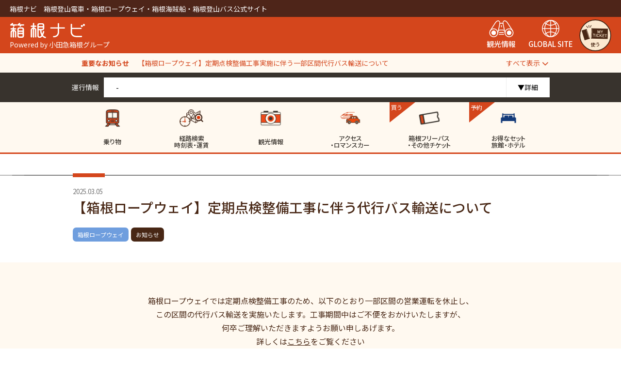

--- FILE ---
content_type: text/html; charset=UTF-8
request_url: https://www.hakonenavi.jp/groupnews/6027/
body_size: 39876
content:
<!DOCTYPE html>
<html lang="ja">
<head>
<!-- Google Tag Manager -->
<script>(function(w,d,s,l,i){w[l]=w[l]||[];w[l].push({'gtm.start':
new Date().getTime(),event:'gtm.js'});var f=d.getElementsByTagName(s)[0],
j=d.createElement(s),dl=l!='dataLayer'?'&l='+l:'';j.async=true;j.src=
'https://www.googletagmanager.com/gtm.js?id='+i+dl;f.parentNode.insertBefore(j,f);
})(window,document,'script','dataLayer','GTM-WQ2CP4MS');</script>
<!-- End Google Tag Manager -->
<!-- Google Tag Manager -->
<script>(function(w,d,s,l,i){w[l]=w[l]||[];w[l].push({'gtm.start':
new Date().getTime(),event:'gtm.js'});var f=d.getElementsByTagName(s)[0],
j=d.createElement(s),dl=l!='dataLayer'?'&l='+l:'';j.async=true;j.src=
'https://www.googletagmanager.com/gtm.js?id='+i+dl;f.parentNode.insertBefore(j,f);
})(window,document,'script','dataLayer','GTM-WVJDCGC');</script>
<!-- End Google Tag Manager -->
<meta charset="utf-8">
<title>【箱根ロープウェイ】定期点検整備工事に伴う代行バス輸送について｜ニュースリリース｜箱根ナビ</title>
<meta name="description" content="箱根ロープウェイでは定期点検整備工事のため、以下のとおり一部区間の営業運転を休止し、 この区間の代行バス輸送を実施いたします。工事期間中はご不便をおかけいたしますが、 何卒ご理解いただきますようお願い...">
<meta name="facebook-domain-verification" content="4h7jgm1q0ppjmbh6bhw4rk3tmz8fkm">
<meta name="viewport" content="width=device-width,initial-scale=1">
<meta name="format-detection" content="telephone=no">
<meta http-equiv="X-UA-Compatible" content="IE=edge">
<meta property="og:type" content="website">
<meta property="og:site_name" content="箱根ナビ">
<meta property="og:image" content="https://www.hakonenavi.jp/assets/img/common/opgimage_hakonenavi.png">
<meta name="twitter:image" content="https://www.hakonenavi.jp/assets/img/common/opgimage_hakonenavi.png">
<meta name="twitter:card" content="summary_large_image">
<link rel="shortcut icon" href="/favicon.ico">
<link rel="preconnect" href="https://fonts.gstatic.com">
<link rel="stylesheet" href="https://fonts.googleapis.com/css2?family=Noto+Sans+JP:wght@400;500;700&display=swap">
<link rel="stylesheet" href="https://fonts.googleapis.com/css2?family=Noto+Serif+JP&display=swap">
<link rel="stylesheet" href="https://dps.odakyu-travel.co.jp/tour/static/common/assets/stylesheets/css/gadget/fw-tour-static-api.css">
<link rel="stylesheet" href="https://dps.odakyu-travel.co.jp/approachdp/static/common/assets/stylesheets/css/gadget/fw-top.css">
<link rel="stylesheet" href="/assets/fonts/icomoon/style.css?date=250121">
<link rel="stylesheet" href="/assets/css/normalize.min.css">
<link rel="stylesheet" href="/assets/lib/slick/slick.css">
<link rel="stylesheet" href="/assets/lib/perfect-scrollbar/perfect-scrollbar.css">
<link rel="stylesheet" href="/assets/lib/fancybox/jquery.fancybox.min.css">
<link rel="stylesheet" href="/assets/lib/leaflet/leaflet.css">
<link rel="stylesheet" href="/assets/css/base.css?date=2510">
<link rel="stylesheet" href="/assets/css/common.css?date=250121">
<link rel="stylesheet" href="/assets/css/style.css?date=250525">
<link rel="stylesheet" href="/assets/css/style2.css?date=230425">
<link rel="stylesheet" href="/assets/css/station.css?date=220728">
<link rel="stylesheet" href="/assets/css/ticket.css?date=220929">
<link rel="stylesheet" href="/assets/css/search.css?date=240315">
<link rel="stylesheet" href="/assets/css/fun_train.css">
<link rel="stylesheet" href="/assets/css/style_2305.css?date=250729">
<link rel="stylesheet" href="/assets/css/travel_api_2403.css?date=240420">
<script src="/assets/lib/jquery/jquery-3.6.0.min.js"></script>
<script src="/assets/lib/slick/slick.min.js"></script>
<script src="/assets/lib/perfect-scrollbar/perfect-scrollbar.min.js"></script>
<script src="/assets/lib/fancybox/jquery.fancybox.min.js"></script>
<script src="/assets/lib/leaflet/leaflet.js"></script>
<script src="/assets/lib/jsrender/jsrender.min.js"></script>
<script src="/assets/js/script.js?date=250226"></script>
</head>
<body class="p-groupnews">
<!-- Google Tag Manager (noscript) -->
<noscript><iframe src="https://www.googletagmanager.com/ns.html?id=GTM-WQ2CP4MS"
height="0" width="0" style="display:none;visibility:hidden"></iframe></noscript>
<!-- End Google Tag Manager (noscript) -->
<!-- Google Tag Manager (noscript) -->
<noscript><iframe src="https://www.googletagmanager.com/ns.html?id=GTM-WVJDCGC"
height="0" width="0" style="display:none;visibility:hidden"></iframe></noscript>
<!-- End Google Tag Manager (noscript) -->
<header id="js-gHeaderWrap" class="gHeaderWrap">
	<div class="gHeader">
		<div class="gHeader_top">
			<div class="gHeader_inner u-inner">
				<p class="gHeader_description">箱根ナビ　箱根登山電車・箱根ロープウェイ・箱根海賊船・箱根登山バス公式サイト</p>
			</div>
		</div>
		<div class="gHeader_bottom">
			<div class="gHeader_inner u-inner">
				<div class="gHeader_cols">
					<div class="gHeader_col gHeader_col-no1">
												<p class="gHeader_title"><a href="/"><svg class="gHeader_title_img"><title>箱根ナビ</title><use xlink:href="#SvgLogo"></use></svg><small class="gHeader_powerd">Powered by 小田急箱根グループ</small></a></p>
											</div>
					<div class="gHeader_col gHeader_col-no2">
						<p class="gHeader_link"><a href="https://www.hakonenavi.jp/trip/" target="_blank" rel="noopener"><svg class="gHeader_link_img gHeader_link_img-tourism"><use xlink:href="#SvgIconTourism"></use></svg><b>観光情報</b></a></p>
						<div class="gHeader_global">
							<p class="gHeader_link"><a id="js-gHeader_link" href="https://www.hakonenavi.jp/international/en/" target="_blank" rel="noopener"><svg class="gHeader_link_img gHeader_link_img-global"><use xlink:href="#SvgIconGlobal"></use></svg><b>GLOBAL SITE</b></a></p>
							<ul id="js-gHeader_global_list" class="gHeader_global_list">
								<li><a href="/">日本語</a></li>
								<li><a href="https://www.hakonenavi.jp/international/en/" target="_blank" rel="noopener">English</a></li>
								<li><a href="https://www.hakonenavi.jp/international/cn/" target="_blank" rel="noopener">簡体中文</a></li>
								<li><a href="https://www.hakonenavi.jp/international/tw/" target="_blank" rel="noopener">繁体中文</a></li>
								<li><a href="https://www.hakonenavi.jp/international/kr/" target="_blank" rel="noopener">한국어</a></li>
							</ul>
							<script>
								$('#js-gHeader_link').click(function() {
									$('#js-gHeader_global_list').toggleClass('isShow');
									return false;
								});

							</script>
						</div>
						<p class="gHeader_circleLink"><a href="https://www.emot-tickets.jp/my-tickets?language=ja&site=hakone" target="_blank" rel="noopener"><svg class="gHeader_circleLink_img"><title>MY TICKET</title><use xlink:href="#SvgIconTicket"></use></svg><b>使う</b></a></p>
					</div>
				</div>
			</div>
		</div>
	</div>
</header>
<aside id="js-gAlert" class="gAlert">
	<div class="gAlert_inner u-inner">
		<div class="gAlert_cols">
			<div class="gAlert_col gAlert_col-no1">
				<p class="gAlert_title"><button id="js-gAlert_title_button" type="button">重要なお知らせ<b>表示▼</b></button></p>
			</div>
			<div id="js-gAlert_col-no2" class="gAlert_col gAlert_col-no2">
			</div>
			<div class="gAlert_col gAlert_col-no3">
				<button id="js-gAlert_btn" class="gAlert_btn" type="button"><b class="-open">すべて表示</b><b class="-close">閉じる</b><i class="icon icon-arrowDown"></i></button>
			</div>
		</div>
	</div>
	<script>
		$.ajax({
			'cache': false,
			'url': '/_include/header_important_news.php',
			'dataType': 'html',
			'error': function(XMLHttpRequest, textStatus, errorThrown) {},
			'success': function(data, dataType) {
				if (data) {
					let $list = $(data);
					$('#js-gAlert').attr('data-count', $list.find('li').length);
					$('#js-gAlert_col-no2').append($list.prop('outerHTML'));
				}
			},
			'complete': function(XMLHttpRequest, textStatus) {}
		});

	</script>
</aside>
<aside class="gOpeInfo">
	<div class="gOpeInfo_inner u-inner">
		<dl class="gOpeInfo_dList">
			<dt class="gOpeInfo_title">運行情報</dt>
			<dd id="js-gOpeInfo_body" class="gOpeInfo_body">
				<div class="gOpeInfo_textWrap">
					<i id="js-gOpeInfo_icon" class="gOpeInfo_icon"></i>
					<p id="js-gOpeInfo_text" class="gOpeInfo_text">-</p>
				</div>
				<p class="gOpeInfo_link"><a href="/transportation/">▼詳細</a></p>
			</dd>
			<script>
				$.ajax({
					'cache': false,
					'url': '/_include/header_operation.php',
					'dataType': 'html',
					'error': function(XMLHttpRequest, textStatus, errorThrown) {},
					'success': function(data, dataType) {
						if (data.trim()) {
							$('#js-gOpeInfo_body').html(data);
						}
					},
					'complete': function(XMLHttpRequest, textStatus) {}
				});

			</script>
		</dl>
	</div>
</aside>
<nav class="gMainNav">
	<div class="gMainNav_inner u-inner">
		<ul class="gMainNav_list">
			<li><button class="gMainNav_list_item gMainNav_list_item-vehicle" type="button" aria-expanded="false" aria-controls="gMegaMenuVehicle"><span class="gMainNav_list_image"><img src="/assets/img/common/icn-nav-main01@2x.png" width="106" height="78" alt=""></span><span class="gMainNav_list_text">乗り物</span></button>
				<nav id="gMegaMenuVehicle" class="gMegaMenu">
					<div class="gMegaMenu_inner u-inner">
						<ul class="gMegaMenu_list gMegaMenu_list-6c">
							<li><a href="https://www.odakyu.jp/romancecar/navi/reserve/?utm_source=hakonenavi.jp&utm_medium=referral&utm_campaign=global_menu" target="_blank" rel="noopener" class="gMegaMenu_list_item">
								<span class="gMegaMenu_list_image"><img src="/assets/img/common/icn-nav-vehicle01@2x.png" width="55" height="37" alt=""></span><span class="gMegaMenu_list_text">小田急<br class="u-tabletInline">ロマンスカー</span>
							</a></li>
							<li><a href="/hakone-tozan/" class="gMegaMenu_list_item">
								<span class="gMegaMenu_list_image"><img src="/assets/img/common/icn-nav-vehicle02@2x.png" width="55" height="37" alt=""></span><span class="gMegaMenu_list_text">箱根登山電車<br>・ケーブルカー</span>
							</a></li>
							<li><a href="/hakone-ropeway/" class="gMegaMenu_list_item">
								<span class="gMegaMenu_list_image"><img src="/assets/img/common/icn-nav-vehicle03@2x.png" width="55" height="37" alt=""></span><span class="gMegaMenu_list_text">箱根<br>ロープウェイ</span>
							</a></li>
							<li><a href="/hakone-kankosen/" class="gMegaMenu_list_item">
								<span class="gMegaMenu_list_image"><img src="/assets/img/common/icn-nav-vehicle04@2x.png" width="55" height="37" alt=""></span><span class="gMegaMenu_list_text">箱根海賊船</span>
							</a></li>
							<li><a href="/hakone-tozanbus/" class="gMegaMenu_list_item">
								<span class="gMegaMenu_list_image"><img src="/assets/img/common/icn-nav-vehicle05@2x.png" width="55" height="37" alt=""></span><span class="gMegaMenu_list_text">箱根登山バス</span>
							</a></li>
							<li><a href="/group/" class="gMegaMenu_list_item">
								<span class="gMegaMenu_list_image"><img src="/assets/img/common/icn-nav-vehicle06@2x.png" width="55" height="37" alt=""></span><span class="gMegaMenu_list_text">団体予約</span>
							</a></li>
						</ul>
					</div>
				</nav>
			</li>
			<li><button class="gMainNav_list_item gMainNav_list_item-search" type="button" aria-expanded="false" aria-controls="gMegaMenuSearch"><span class="gMainNav_list_image"><img src="/assets/img/common/icn-nav-main02@2x.png" width="106" height="78" alt=""></span><span class="gMainNav_list_text">経路検索<br>時刻表・運賃</span></button>
				<nav id="gMegaMenuSearch" class="gMegaMenu">
					<div class="gMegaMenu_inner u-inner">
						<ul class="gMegaMenu_list gMegaMenu_list-5c">
							<li><a href="/transportation/station/" class="gMegaMenu_list_item">
								<span class="gMegaMenu_list_image"><img src="/assets/img/common/icn-nav-search01@2x.png" width="55" height="37" alt=""></span><span class="gMegaMenu_list_text">時刻表・のりば</span>
							</a></li>
							<li><a href="/transportation/ticket_info/search/" class="gMegaMenu_list_item">
								<span class="gMegaMenu_list_image"><img src="/assets/img/common/icn-nav-search02@2x.png" width="55" height="37" alt=""></span><span class="gMegaMenu_list_text">乗り継ぎ検索</span>
							</a></li>
							<li><a href="/transportation/ticket_info/fee/" class="gMegaMenu_list_item">
								<span class="gMegaMenu_list_image"><img src="/assets/img/common/icn-nav-search03@2x.png" width="55" height="37" alt=""></span><span class="gMegaMenu_list_text">運賃</span>
							</a></li>
							<li><a href="/transportation/routemap/" class="gMegaMenu_list_item">
								<span class="gMegaMenu_list_image"><img src="/assets/img/common/icn-nav-search04@2x.png" width="55" height="37" alt=""></span><span class="gMegaMenu_list_text">路線図</span>
							</a></li>
							<li><a href="/transportation/" class="gMegaMenu_list_item">
								<span class="gMegaMenu_list_image"><img src="/assets/img/common/icn-nav-search05@2x.png" width="55" height="37" alt=""></span><span class="gMegaMenu_list_text">運行・混雑情報</span>
							</a></li>
						</ul>
					</div>
				</nav>
			</li>
			<li><button class="gMainNav_list_item gMainNav_list_item-tourist" type="button" aria-expanded="false" aria-controls="gMegaMenuTourist"><span class="gMainNav_list_image"><img src="/assets/img/common/icn-nav-main03@2x.png" width="106" height="78" alt=""></span><span class="gMainNav_list_text">観光情報</span></button>
				<nav id="gMegaMenuTourist" class="gMegaMenu">
					<div class="gMegaMenu_inner u-inner">
						<ul class="gMegaMenu_list gMegaMenu_list-5c">
							<li><a href="https://www.hakonenavi.jp/trip/" target="_blank" rel="noopener" class="gMegaMenu_list_item">
								<span class="gMegaMenu_list_image"><img src="/assets/img/common/icn-nav-tourist01@2x.png" width="55" height="37" alt=""></span><span class="gMegaMenu_list_text">観光情報</span>
							</a></li>
							<li><a href="https://www.hakonenavi.jp/feature/" target="_blank" rel="noopener" class="gMegaMenu_list_item">
								<span class="gMegaMenu_list_image"><img src="/assets/img/common/icn-nav-tourist02@2x.png" width="55" height="37" alt=""></span><span class="gMegaMenu_list_text">特集一覧</span>
							</a></li>
							<li><a href="https://www.hakonenavi.jp/spot/" target="_blank" rel="noopener" class="gMegaMenu_list_item">
								<span class="gMegaMenu_list_image"><img src="/assets/img/common/icn-nav-tourist03@2x.png" width="55" height="37" alt=""></span><span class="gMegaMenu_list_text">スポット一覧</span>
							</a></li>
							<li><a href="https://www.hakonenavi.jp/area/" target="_blank" rel="noopener" class="gMegaMenu_list_item">
								<span class="gMegaMenu_list_image"><img src="/assets/img/common/icn-nav-tourist04@2x.png" width="55" height="37" alt=""></span><span class="gMegaMenu_list_text">エリアガイド</span>
							</a></li>
							<li><a href="https://www.hakonenavi.jp/guide/" target="_blank" rel="noopener" class="gMegaMenu_list_item">
								<span class="gMegaMenu_list_image"><img src="/assets/img/common/icn-nav-tourist05@2x.png" width="55" height="37" alt=""></span><span class="gMegaMenu_list_text">箱根早わかり</span>
							</a></li>
						</ul>
					</div>
				</nav>
			</li>
			<li><button class="gMainNav_list_item gMainNav_list_item-access" type="button" aria-expanded="false" aria-controls="gMegaMenuAccess"><span class="gMainNav_list_image"><img src="/assets/img/common/icn-nav-main04@2x.png" width="106" height="78" alt=""></span><span class="gMainNav_list_text">アクセス<br>・ロマンスカー</span></button>
				<nav id="gMegaMenuAccess" class="gMegaMenu">
					<div class="gMegaMenu_inner u-inner">
						<ul class="gMegaMenu_list gMegaMenu_list-3c">
							<li><a href="/transportation/access/" class="gMegaMenu_list_item">
								<span class="gMegaMenu_list_image"><img src="/assets/img/common/icn-nav-access01@2x.png" width="55" height="37" alt=""></span><span class="gMegaMenu_list_text">電車でお越しの方</span>
							</a></li>
							<li><a href="/transportation/by_car/" class="gMegaMenu_list_item">
								<span class="gMegaMenu_list_image"><img src="/assets/img/common/icn-nav-access02@2x.png" width="55" height="37" alt=""></span><span class="gMegaMenu_list_text">車でお越しの方</span>
							</a></li>
							<li><a href="https://www.odakyu.jp/romancecar/navi/reserve/?utm_source=hakonenavi.jp&utm_medium=referral&utm_campaign=global_menu" target="_blank" rel="noopener" class="gMegaMenu_list_item">
								<span class="gMegaMenu_list_image"><img src="/assets/img/common/icn-nav-access03@2x.png" width="55" height="37" alt=""></span><span class="gMegaMenu_list_text">小田急ロマンスカー</span>
							</a></li>
						</ul>
					</div>
				</nav>
			</li>
			<li><button class="gMainNav_list_item gMainNav_list_item-ticket" type="button" aria-expanded="false" aria-controls="gMegaMenuTicket"><strong class="gMainNav_list_label"><svg><use xlink:href="#SvgNavLabel"></use></svg><span class="gMainNav_list_label_text">買う</span></strong><span class="gMainNav_list_image"><img src="/assets/img/common/icn-nav-main05@2x.png" width="106" height="78" alt=""></span><span class="gMainNav_list_text">箱根フリーパス<br>・その他チケット</span></button>
				<nav id="gMegaMenuTicket" class="gMegaMenu">
					<div class="gMegaMenu_inner gMegaMenu_inner-ticket u-inner">
						<div class="gTicketMenu">
							<p class="gTicketMenu_link"><a href="/transportation/ticket/"><span class="gTicketMenu_link_text">周遊チケットTOP</span><span class="gTicketMenu_link_icon"><i class="icon icon-arrowRight"></i></span></a></p>
							<ul class="gTicketMenu_list">
								<li><a href="/transportation/ticket/freepass/">箱根フリーパス</a></li>
								<li><a href="/transportation/ticket/freepass_plus/">箱根フリーパス<br class="u-spsInline">『はこチケ』プラス</a></li>
								<!-- <li><a href="/transportation/ticket/ashinoko/">登山バス・海賊船<br class="u-spsInline">「芦ノ湖きっぷ」</a></li> -->
								<!-- <li class="for_price_old"><a href="/transportation/ticket/norimonolight/">箱根のりものパス Lite</a></li> -->

								<li><a href="/transportation/ticket/owakudani/">登山電車・ロープウェイ<br class="u-spInline">「大涌谷きっぷ」</a></li>
								<li><a href="/transportation/ticket/ship_ropeway/">海賊船・ロープウェイ<br class="u-spsInline">乗り放題パス</a></li>
							</ul>
							<p class="gTicketMenu_link gTicketMenu_link-tourism"><a href="/transportation/ticket/sightseeing/"><span class="gTicketMenu_link_text">観光・体験チケットTOP</span><span class="gTicketMenu_link_icon"><i class="icon icon-arrowRight"></i></span></a></p>
							<ul id="js-gTicketMenu_list-tourism" class="gTicketMenu_list gTicketMenu_list-tourism">
								<li><a href="/transportation/ticket/hakoneticket/">箱根遊び放題チケット<br class="u-spInline">「はこチケ」</a></li>
								<li><a href="/transportation/ticket/yuryo_okigaru/">お気軽温泉チケット</a></li>
								<li><a href="/transportation/ticket/yuryo_mankitsu/">湯寮満喫チケット</a></li>
								<li><a href="/transportation/ticket/yunessun/">ユネッサンデジタルチケット</a></li>
							</ul>
							<script>
								$.ajax({
									'cache': false,
									'url': '/_include/header_ticket_link.php',
									'dataType': 'html',
									'error': function(XMLHttpRequest, textStatus, errorThrown) {},
									'success': function(data, dataType) {
										if (data) {
											$('#js-gTicketMenu_list-tourism').append(data);
										}
									},
									'complete': function(XMLHttpRequest, textStatus) {}
								});

							</script>
							<p class="gTicketMenu_link gTicketMenu_link-vehicle"><a href="/transportation/ticket/"><span class="gTicketMenu_link_text">乗り物乗車・船チケットTOP</span><span class="gTicketMenu_link_icon"><i class="icon icon-arrowRight"></i></span></a></p>
							<ul class="gTicketMenu_list gTicketMenu_list-vehicle">
								<li><a href="/transportation/ticket/ship/">海賊船片道/往復乗船券</a></li>
								<li><a href="/transportation/ticket/nonbiri/">箱根登山電車1日乗車券<br class="u-spInline">「のんびりきっぷ」</a></li>
								<li><a href="/transportation/ticket/ropeway/">ロープウェイ片道/往復乗車券</a></li>
								<li><a href="/transportation/ticket/ashinokoliner/">芦ノ湖ライナー</a></li>
								<li><a href="https://www.hakonenavi.jp/topic/14851/">【タッチ決済】そのまま乗れる！海賊船・ロープウェイ往復</a></li>
							</ul>
							<button id="js-gTicketMenu_closeBtn" type="button" class="gTicketMenu_closeBtn"><span class="gTicketMenu_closeBtn_icon"></span>閉じる</button>
						</div>
					</div>
				</nav>
			</li>
			<li><a href="/hotel/" class="gMainNav_list_item gMainNav_list_item-hotel"><strong class="gMainNav_list_label"><svg><use xlink:href="#SvgNavLabel"></use></svg><span class="gMainNav_list_label_text">予約</span></strong><span class="gMainNav_list_image"><img src="/assets/img/common/icn-nav-main06@2x.png" width="106" height="78" alt=""></span><span class="gMainNav_list_text">お得なセット<br>旅館・ホテル</span></a></li>
		</ul>
	</div>
</nav>
<svg class="u-hiddenSVG" aria-hidden="true">
<symbol id="SvgNavLabel" viewBox="0 0 72 56" preserveAspectRatio="none"><path d="m0,0h72L0,56V0Z"/></symbol>
</svg>
<main class="gBody gBody-noPb">
	<div class="gBody_inner u-inner">
				<article class="topiEntry">
			<div class="topiEntry_areaTtl">
				<h1 class="topiEntry_title u-ttl02 u-ttl02-noPl"><time datetime="2025-03-05">2025.03.05</time><b>【箱根ロープウェイ】定期点検整備工事に伴う代行バス輸送について</b></h1>
												<ul class="topiEntry_tagList">
										<li><a href="/groupnews/tax_groupnews/ropeway/" class="u-tag" data-slug="ropeway">箱根ロープウェイ</a></li>
										<li><a href="/groupnews/tax_groupnews/news/" class="u-tag" data-slug="news">お知らせ</a></li>
									</ul>
							</div>
			<div class="topiEntry_bodyWrap u-bgYellow u-fit">
				<div class="topiEntry_body u-editor">
					<p style="text-align: center;"><span style="font-size: 16px;">箱根ロープウェイでは定期点検整備工事のため、以下のとおり一部区間の営業運転を休止し、</span></p>
<p style="text-align: center;"><span style="font-size: 16px;">この区間の代行バス輸送を実施いたします。工事期間中はご不便をおかけいたしますが、</span></p>
<p style="text-align: center;"><span style="font-size: 16px;">何卒ご理解いただきますようお願い申しあげます。</span></p>
<p style="text-align: center;"><span style="font-size: 16px;">詳しくは<a href="https://www.hakonenavi.jp/groupnews/15097/">こちら</a>をご覧ください</span></p>
<p>&nbsp;</p>
<p style="text-align: center;">
<p><img loading="lazy" class="aligncenter size-full wp-image-15248" src="https://www.hakonenavi.jp/_wp/wp-content/uploads/2024/12/45c27c3dae9f1872db4af7e5aea2f078-scaled.jpg" alt="" width="2560" height="1844" srcset="https://www.hakonenavi.jp/_wp/wp-content/uploads/2024/12/45c27c3dae9f1872db4af7e5aea2f078-scaled.jpg 2560w, https://www.hakonenavi.jp/_wp/wp-content/uploads/2024/12/45c27c3dae9f1872db4af7e5aea2f078-300x216.jpg 300w, https://www.hakonenavi.jp/_wp/wp-content/uploads/2024/12/45c27c3dae9f1872db4af7e5aea2f078-1920x1383.jpg 1920w, https://www.hakonenavi.jp/_wp/wp-content/uploads/2024/12/45c27c3dae9f1872db4af7e5aea2f078-768x553.jpg 768w, https://www.hakonenavi.jp/_wp/wp-content/uploads/2024/12/45c27c3dae9f1872db4af7e5aea2f078-1536x1106.jpg 1536w, https://www.hakonenavi.jp/_wp/wp-content/uploads/2024/12/45c27c3dae9f1872db4af7e5aea2f078-2048x1475.jpg 2048w" sizes="(max-width: 2560px) 100vw, 2560px" /></p>
<p><img loading="lazy" class="aligncenter size-full wp-image-15247" src="https://www.hakonenavi.jp/_wp/wp-content/uploads/2024/12/43e09c942656be35d33789ce82446ae5-scaled.jpg" alt="" width="2560" height="1844" srcset="https://www.hakonenavi.jp/_wp/wp-content/uploads/2024/12/43e09c942656be35d33789ce82446ae5-scaled.jpg 2560w, https://www.hakonenavi.jp/_wp/wp-content/uploads/2024/12/43e09c942656be35d33789ce82446ae5-300x216.jpg 300w, https://www.hakonenavi.jp/_wp/wp-content/uploads/2024/12/43e09c942656be35d33789ce82446ae5-1920x1383.jpg 1920w, https://www.hakonenavi.jp/_wp/wp-content/uploads/2024/12/43e09c942656be35d33789ce82446ae5-768x553.jpg 768w, https://www.hakonenavi.jp/_wp/wp-content/uploads/2024/12/43e09c942656be35d33789ce82446ae5-1536x1106.jpg 1536w, https://www.hakonenavi.jp/_wp/wp-content/uploads/2024/12/43e09c942656be35d33789ce82446ae5-2048x1475.jpg 2048w" sizes="(max-width: 2560px) 100vw, 2560px" /></p>
<p>&nbsp;</p>
<p>&nbsp;</p>
<p>&nbsp;</p>
				</div>
				<p class="topiEntry_link u-btnWrap"><a href="/groupnews/" class="u-btn01">ニュースリリース一覧へ<i class="icon icon-arrowRight"></i></a></p>
			</div>
		</article>
			</div>
</main>
<nav class="gSnsNav">
	<div class="gSnsNav_inner u-inner">
		<p class="gSnsNav_title">小田急箱根公式SNS</p>
		<ul class="gSnsNav_list gSnsNav_list-center">
			<li><a href="https://twitter.com/hakone_navi?ref_src=twsrc%5Egoogle%7Ctwcamp%5Eserp%7Ctwgr%5Eauthor" target="_blank" rel="noopener" aria-label="箱根ナビツイッター"><i class="icon icon-x"></i><b>箱根ナビ</b></a></li>
			<li><a href="https://www.instagram.com/hakonenavi/?hl=ja" target="_blank" rel="noopener" aria-label="箱根ナビインスタ"><i class="icon icon-instagram"></i><b>箱根ナビ</b></a></li>
			<li><a href="https://www.tiktok.com/@hakone_navi" target="_blank" rel="noopener"><i class="icon icon-tiktok"></i><b>箱根ナビ</b></a></li>
			<li><a href="https://ja-jp.facebook.com/hakonenavi/" target="_blank" rel="noopener" aria-label="箱根ナビfacebook"><i class="icon icon-facebook"></i><b>箱根ナビ</b></a></li>
			<li><a href="https://www.youtube.com/channel/UCLOJtStgaGQrem3N7Qk84-A" target="_blank" rel="noopener" aria-label="箱根ナビyoutube"><i class="icon icon-youtube"></i><b>箱根ナビ</b></a></li>
		</ul>
	</div>
</nav>
<footer class="gFooter">
	<div class="gFooter_areaPagetop">
		<div class="gFooter_areaPagetop_inner u-inner">
			<p class="gFooter_logo"><a href="/"><svg><title>箱根ナビ</title><use xlink:href="#SvgLogo"></use></svg></a></p>
			<div id="js-gPageTop" class="gPageTop">
				<button id="js-gPageTop_button" class="gPageTop_button" type="button" aria-label="ページ最上部へのボタン"><i class="icon icon-pagetop"></i></button></div>
		</div>
	</div>
	<div class="gFooter_inner u-inner">
		<nav class="gFootNav">
			<div class="gFootNav_cols">
				<div class="gFootNav_col gFootNav_col-no1">
					<ul class="gFootNav_list">
						<li><a href="/transportation/" class="gFootNav_list_text gFootNav_list_text-hasChild">交通情報</a>
							<ul class="gFootNav_cList">
								<li><a href="/transportation/">リアルタイム運行情報・混雑状況</a></li>
								<li><a href="/transportation/station/">時刻表/のりば</a></li>
								<li><a href="/transportation/ticket_info/search/">経路検索・運賃</a></li>
								<li><a href="/transportation/routemap/">路線図・アクセス</a></li>
							</ul>
						</li>
						<li><a href="/transportation/info/" class="gFootNav_list_text gFootNav_list_text-hasChild">箱根の乗り物</a>
							<ul class="gFootNav_cList">
								<li><a href="/hakone-tozan/">箱根登山電車/箱根登山ケーブルカー</a></li>
								<li><a href="/hakone-ropeway/">箱根ロープウェイ</a></li>
								<li><a href="/hakone-kankosen/">箱根海賊船</a></li>
								<li><a href="/hakone-tozanbus/">箱根登山バス</a></li>
								<li><a href="https://www.odakyu.jp/romancecar/" target="_blank" rel="noopener"><i class="icon icon-blank"></i>小田急ロマンスカー</a></li>
							</ul>
						</li>
					</ul>
				</div>
				<div class="gFootNav_col gFootNav_col-no2">
					<ul class="gFootNav_list">
						<li><a href="/transportation/by_car/" class="gFootNav_list_text">お車でお越しの方</a></li>
						<li><a href="/transportation/ticket/" class="gFootNav_list_text">チケット購入</a></li>
						<li><a href="/group/" class="gFootNav_list_text">のりもの団体予約</a></li>
						<li><a href="/transportation/ticket_info/handicapped/" class="gFootNav_list_text">障がい者⼿帳をお持ちのお客さま</a></li>
						<li><a href="/goods/" class="gFootNav_list_text">オリジナルグッズ・名産品</a></li>
						<li><a href="/gallery/" class="gFootNav_list_text">フォトギャラリー</a></li>
						<li><a href="/ourbrand/" class="gFootNav_list_text">レストラン・ショップ・体験・日帰り温泉</a></li>
						<li><a href="/sightseeing/" class="gFootNav_list_text">観光情報</a></li>
						<li><a href="/faq/" class="gFootNav_list_text">お問合せ/よくあるご質問/お忘れ物</a></li>
						<li><a href="/useful/" class="gFootNav_list_text">箱根エリアのお役立ち情報</a></li>
					</ul>
				</div>
				<div class="gFootNav_col gFootNav_col-no3">
					<ul class="gFootNav_list">
						<li><a href="https://www.odakyu-hakone.jp/group/" class="gFootNav_list_text" target="_blank" rel="noopener">企業情報</a></li>
						<li>
							<p class="gFootNav_list_text gFootNav_list_text-hasChild">採用情報</p>
							<ul class="gFootNav_cList">
								<li><a href="https://www.odakyu-hakone.jp/recruit/" target="_blank" rel="noopener"><i class="icon icon-blank"></i>新卒採用</a></li>
								<li><a href="https://www.odakyu-hakone.jp/job/" target="_blank" rel="noopener"><i class="icon icon-blank"></i>中途・アルバイト情報</a></li>
							</ul>
						</li>
						<li><a href="/terms/" class="gFootNav_list_text">安全報告書・安全方針・運送約款等</a></li>
						<li>
							<p class="gFootNav_list_text gFootNav_list_text-hasChild">各種ポリシー</p>
							<ul class="gFootNav_cList">
								<li><a href="/policy/">サイトポリシー</a></li>
								<li><a href="https://www.odakyu-hakone.jp/privacy/" target="_blank" rel="noopener"><i class="icon icon-blank"></i>プライバシーポリシー</a></li>
								<li><a href="https://www.odakyu-hakone.jp/social/" target="_blank" rel="noopener"><i class="icon icon-blank"></i>ソーシャルメディアポリシー</a></li>
								<li><a href="https://www.odakyu-hakone.jp/link/" target="_blank" rel="noopener"><i class="icon icon-blank"></i>リンク集</a></li>
							</ul>
						</li>
					</ul>
				</div>
			</div>
		</nav>
		<p class="gFooter_copyright"><small>&copy; Odakyu Electric Railway Co., Ltd.&amp; Odakyu Hakone Co.,Ltd.</small></p>
	</div>
</footer>
<script id="js-gNewsList_tmpl" type="text/x-jsrender">
	<li>
		<a href="{{:permalink}}" target="_blank" rel="noopener">
			<div class="gNewsList_image" style="background-image:url({{:image}});"></div>
			<div class="gNewsList_areaText">
				<ul class="gNewsList_tagList u-tagList">
					{{if post_type === 'course'}}
					<li class="u-tag" data-slug="course">モデルコース</li>
					{{else}}
					<li class="u-tag" data-slug="feature">特集</li>
					{{/if}}
				</ul>
				<p class="gNewsList_update"><time datetime="{{:update}}">{{:update2}}</time></p>
				<p class="gNewsList_text">{{:title}}</p>
			</div>
		</a>
	</li>
</script>
<svg aria-hidden="true" class="u-hiddenSVG"><defs><symbol id="SvgLogo" viewBox="0 0 241 50"><path d="M38,15H29.87a6.34,6.34,0,0,0-6.58,6.06V42.34a6.34,6.34,0,0,0,6.58,6H38a6.34,6.34,0,0,0,6.58-6V21.06A6.34,6.34,0,0,0,38,15Zm2.18,27.34A2.05,2.05,0,0,1,38,44.22H29.87a2.05,2.05,0,0,1-2.18-1.88V36.63H40.13Zm0-9.88H27.69V29.12H40.13Zm0-7.51H27.69V21.06h0a2,2,0,0,1,2.18-1.88H38a2,2,0,0,1,2.18,1.88Z"/><path d="M29.16,1l-5.7,4.52a1.92,1.92,0,0,0-.57,2.23A2.09,2.09,0,0,0,24.83,9h6.33a17,17,0,0,0-.51,1.76,1.94,1.94,0,0,0,1,1.69,2.14,2.14,0,0,0,2.7-.45c.28-.33,0,0,1.88-3h7a2.05,2.05,0,0,0,2.09-2,2,2,0,0,0-2.09-2H30.63l1.29-1a1.43,1.43,0,0,0,.45-.58l.19-.56a1.13,1.13,0,0,0,0-.79l-.23-.56a1.11,1.11,0,0,0-.23-.36A2.21,2.21,0,0,0,29.16,1"/><path d="M8.29,15.67v2H3.23a2.09,2.09,0,1,0,0,4.18H8.29V23A8.2,8.2,0,0,0,1.4,30.85V45.57a2.15,2.15,0,0,0,2.21,2.08A2.14,2.14,0,0,0,5.8,45.57V30.85a3.81,3.81,0,0,1,2.49-3.43V45.83a2.14,2.14,0,0,0,2.2,2.08,2.14,2.14,0,0,0,2.2-2.08V27.36a3.87,3.87,0,0,1,2.68,3.49V45.57a2.2,2.2,0,0,0,4.4,0V30.85A8.28,8.28,0,0,0,12.69,23V21.86h5a2.09,2.09,0,1,0,0-4.18h-5v-2a2.2,2.2,0,0,0-4.4,0"/><path d="M73.25,2.52v6.6H68.18A2.15,2.15,0,0,0,66,11.21a2.15,2.15,0,0,0,2.2,2.09h5.07v2c-2.9.36-6.89,4.24-6.89,7.36V45.57a2.2,2.2,0,0,0,4.4,0V22.7c0-1.51,1-2.44,2.49-3.07v26.2a2.2,2.2,0,0,0,4.4,0V19.63c1.57.59,2.67,1.51,2.67,3.07V45.57a2.21,2.21,0,0,0,4.41,0V22.7c0-3.09-4.21-7-7.08-7.36v-2h5a2.15,2.15,0,0,0,2.2-2.09,2.15,2.15,0,0,0-2.2-2.09h-5V2.52a2.2,2.2,0,0,0-4.4,0"/><path d="M115.08,46.54a2.16,2.16,0,0,0-1.36-1.06,15.06,15.06,0,0,1-7.78-5A47.69,47.69,0,0,0,110,29.17a2,2,0,0,0-.27-1.56,2.25,2.25,0,0,0-4,.63,50,50,0,0,1-2.51,7.65,31.73,31.73,0,0,1-2.32-11.66h2.34a6.39,6.39,0,0,0,6.54-5.62,1.67,1.67,0,0,0,0-.31V7.54a6.34,6.34,0,0,0-6.58-6h-9a6.34,6.34,0,0,0-6.58,6.05V42.37a6.26,6.26,0,0,0,6.11,6,7.9,7.9,0,0,0,5.45-.7,13.16,13.16,0,0,0,4.19-3.5,19.51,19.51,0,0,0,9.09,5.32,2.22,2.22,0,0,0,2.71-1.38A2,2,0,0,0,115.08,46.54Zm-23-39a2.05,2.05,0,0,1,2.18-1.88h9a2,2,0,0,1,2.18,1.88v3.59H92.07Zm0,7.75h13.35v2.84a2.08,2.08,0,0,1-2.19,1.93H92.07Zm5.25,28.62a3.44,3.44,0,0,1-2.37.45l-.08,0-.4-.07-.22,0a2.05,2.05,0,0,1-2.18-1.88V24.23h4.39v.09c0,3.66.69,10.73,4.22,16.37A10.09,10.09,0,0,1,97.32,43.91Z"/><path d="M153.32,3.28V14.72h-22a2.09,2.09,0,1,0,0,4.17h22V30.31c0,5.8-3.5,12.58-13.38,12.58a2.09,2.09,0,1,0,0,4.18c13.13,0,17.78-9,17.78-16.76V18.89h16.56a2.09,2.09,0,1,0,0-4.17H157.72V3.28a2.2,2.2,0,0,0-4.4,0"/><path d="M195,5.32v24.2c0,7.74,4.66,16.77,17.79,16.77h16.75a2.09,2.09,0,1,0,0-4.17H212.79c-9.87,0-13.38-6.51-13.38-12.6v-9.1h28.84a2.09,2.09,0,1,0,0-4.18H199.41V5.32a2.21,2.21,0,0,0-4.41,0"/><path d="M231.08,7.19a3.38,3.38,0,1,0,3.26,3.27,3.38,3.38,0,0,0-3.26-3.27"/><path d="M237.73,3.68A3.38,3.38,0,1,0,241,6.94a3.38,3.38,0,0,0-3.27-3.26"/><path d="M6.31,1.1.72,5.53A1.92,1.92,0,0,0,.14,7.75,2.1,2.1,0,0,0,2.09,9H8.54c.73,1,1.75,2.88,1.75,2.88a2.13,2.13,0,0,0,2.81.58,2,2,0,0,0,1-1.7A13.83,13.83,0,0,0,13.6,9h6.57a2,2,0,0,0,2.09-2,2,2,0,0,0-2.09-2H7.88l1.19-.94a1.45,1.45,0,0,0,.45-.56L9.71,3a1,1,0,0,0,0-.79l-.24-.57a1,1,0,0,0-.22-.34A2.2,2.2,0,0,0,6.31,1.1"/></symbol><symbol id="SvgIconTourism" viewBox="0 0 63 44"><g fill="#fff"><path d="M11.16,38.4A6,6,0,1,0,5.5,32h0A6,6,0,0,0,11.16,38.4Z"/><path d="M51.83,38.4A6,6,0,1,1,57.49,32,6,6,0,0,1,51.83,38.4Z"/></g><g fill="none" stroke="#fff" stroke-linecap="round" stroke-linejoin="round" stroke-width="2px"><circle cx="11.53" cy="32.36" r="10.47"/><circle cx="51.46" cy="32.37" r="10.48"/><path d="M27.59,8.19c1.5-1,6.35-1.28,8,0"/><path d="M24.09,26.45c1.73-1.84,12.8-1.81,14.81,0"/><path d="M2.18,27.66S14.81,7.47,17,4.83s4.3-4.39,7.08-3.39C27.39,2.63,28,4.63,27,10.15c-1.09,6.21-5.11,24.16-5,23.7"/><path d="M60.36,26.83S48.19,7.47,46,4.83,41.67.44,38.89,1.45C35.61,2.64,35,4.63,36,10.15c.34,1.93,5.18,24,5.1,23.71"/><line x1="31.5" y1="13.48" x2="31.5" y2="17.07"/><line x1="26.18" y1="31.64" x2="36.81" y2="31.64"/><line x1="25.44" y1="36.42" x2="37.56" y2="36.42"/></g></symbol><symbol id="SvgIconGlobal" viewBox="0 0 44 44" fill="#fff"><path d="M43.87,22A21.86,21.86,0,1,0,22,43.87h0A22,22,0,0,0,43.87,22Zm-22.8-7.49v6.56H8a23.07,23.07,0,0,1,2.54-9.78A21.79,21.79,0,0,0,21.07,14.51Zm0,8.42v6.56a21.71,21.71,0,0,0-10.49,3.2A22.93,22.93,0,0,1,8,22.93Zm1.87,6.57V22.93H36a22.85,22.85,0,0,1-2.57,9.75A21.75,21.75,0,0,0,22.94,29.5Zm0-8.43V14.51A21.71,21.71,0,0,0,33.43,11.3,23,23,0,0,1,36,21.07Zm0-8.43V2.47A16.5,16.5,0,0,1,32.5,9.7,19.82,19.82,0,0,1,22.94,12.64Zm-1.87,0a19.84,19.84,0,0,1-9.58-3,16.38,16.38,0,0,1,9.58-7.23Zm0,18.73V41.55a16.38,16.38,0,0,1-9.54-7.25A20,20,0,0,1,21.07,31.37Zm1.87,0a19.94,19.94,0,0,1,9.52,2.93,16.62,16.62,0,0,1-9.52,7.24ZM34,8.64A19.93,19.93,0,0,0,29,3.29a20,20,0,0,1,6.6,4.07A18.52,18.52,0,0,1,34,8.64ZM10,8.63A18.64,18.64,0,0,1,8.43,7.34,19.84,19.84,0,0,1,15,3.28,20.1,20.1,0,0,0,10,8.63Zm0,26.72a20.15,20.15,0,0,0,5.1,5.41,19.89,19.89,0,0,1-6.66-4.1A19.31,19.31,0,0,1,10,35.35Zm24,0a19.11,19.11,0,0,1,1.57,1.31,19.77,19.77,0,0,1-6.74,4.12A20.16,20.16,0,0,0,34,35.35ZM9,10.25A24.68,24.68,0,0,0,6.15,21.07H2.05A19.76,19.76,0,0,1,7.12,8.68,21.85,21.85,0,0,0,9,10.25ZM6.15,22.93A24.9,24.9,0,0,0,9,33.74a22,22,0,0,0-1.91,1.59,19.78,19.78,0,0,1-5.07-12.4ZM35,33.73a24.73,24.73,0,0,0,2.89-10.8H42a19.76,19.76,0,0,1-5.07,12.39A22.17,22.17,0,0,0,35,33.73Zm2.89-12.66A24.68,24.68,0,0,0,35,10.26a23.33,23.33,0,0,0,1.88-1.57A19.91,19.91,0,0,1,42,21.07Z"/></symbol><symbol id="SvgIconTicket" viewBox="0 0 112 112"><circle fill="#fce9d0" stroke="#442818" stroke-width="3px" cx="56" cy="56" r="54" /><g stroke="#442818" stroke-width="2px" fill="none" stroke-linecap="round" stroke-miterlimit="4"><line x1="34.4" y1="28.23" x2="33.51" y2="21.02"/><line x1="29.75" y1="29.3" x2="25.38" y2="23.5"/><line x1="38.71" y1="27.84" x2="41.55" y2="21.15"/></g><polygon fill="#482715" points="37.04 67.73 18.66 73.34 8.18 38.98 25.92 33.63 37.04 67.73"/><polygon fill="#482715" points="99.42 68.64 41.4 67.61 42.66 31.57 100.07 32.57 99.42 68.64"/><g fill="#fce9d0"><polygon points="71.61 42.37 71.38 49.03 73 49.09 73.38 38.41 71.84 38.36 68.6 45.21 65.78 38.15 64.25 38.09 63.89 48.77 65.51 48.82 65.74 42.17 65.77 42.17 67.82 47.37 69.17 47.42 71.58 42.37 71.61 42.37"/><polygon points="81.26 38.69 78.83 43.34 76.74 38.53 75.02 38.47 78.02 44.86 77.86 49.26 79.39 49.31 79.55 44.92 82.97 38.75 81.26 38.69"/><polygon points="48.1 51.98 51.02 52.08 50.7 61.31 52.31 61.37 52.64 52.14 55.56 52.24 55.61 50.8 48.15 50.54 48.1 51.98"/><path d="M63.74,53.49a2.09,2.09,0,0,1,1.68-.73,2.15,2.15,0,0,1,2,1.62l1.71.06a3.84,3.84,0,0,0-7-1.49c-.37.61-.5.93-.59,3.49s0,2.88.34,3.52a3.8,3.8,0,0,0,3.28,2A3.67,3.67,0,0,0,69,59.06L67.24,59a2.2,2.2,0,0,1-2.09,1.38,2,2,0,0,1-1.62-.84c-.4-.55-.51-.86-.43-3S63.3,54,63.74,53.49Z"/><rect x="53.38" y="55.39" width="10.68" height="1.62" transform="translate(0.51 112.93) rotate(-88)"/><polygon points="77.24 51.55 72.65 56.9 72.62 56.9 72.82 51.4 71.2 51.34 70.82 62.02 72.44 62.07 72.56 58.82 74.49 56.92 77.22 62.24 79.14 62.31 75.59 55.72 79.16 51.62 77.24 51.55"/><polygon points="81.02 62.37 87.84 62.61 87.89 61.08 82.69 60.9 82.81 57.77 87.24 57.92 87.29 56.48 82.85 56.33 82.96 53.28 88.15 53.47 88.21 51.94 81.39 51.7 81.02 62.37"/><polygon points="89.37 51.98 89.32 53.42 92.24 53.52 91.92 62.75 93.53 62.81 93.86 53.58 96.78 53.68 96.83 52.24 89.37 51.98"/></g><path fill="#fce9d0" d="M35,64.33l-1.81.59-.58-1.77,1.81-.59Zm-1.16-3.55-1.81.59-.57-1.77L33.3,59Zm-1.15-3.55-1.81.59-.57-1.77,1.8-.59Zm-1.16-3.55-1.8.59-.58-1.77L31,51.91Zm-1.15-3.55-1.81.59L28,48.94l1.8-.58Zm-1.15-3.55-1.81.59-.58-1.78,1.81-.58ZM28.1,43l-1.8.59-.58-1.78,1.81-.58ZM27,39.48l-1.81.59-.57-1.78,1.8-.59Z"/><path fill="#fce9d0" d="M44.26,63.52l-1.9-.07.07-1.86,1.9.07Zm.13-3.73-1.9-.07.07-1.86,1.9.06Zm.13-3.73L42.62,56l.07-1.86,1.9.06Zm.13-3.73-1.9-.07.07-1.86,1.9.06Zm.13-3.74-1.89-.06L43,46.66l1.9.07Zm.13-3.73L43,44.8l.06-1.87L45,43ZM45,41.13l-1.89-.06.06-1.87,1.9.07Zm.13-3.73-1.89-.06.06-1.87,1.9.07Z"/></symbol>
<symbol id="SvgBgTitle" viewBox="0 0 70 142" preserveAspectRatio="none"><path d="M0,0,70,142H0Z"/></symbol></defs></svg>
</body>
</html>


--- FILE ---
content_type: text/html; charset=UTF-8
request_url: https://www.hakonenavi.jp/_include/header_important_news.php?_=1766723256401
body_size: 583
content:
<ul class="gAlert_list">
		<li>
		<a href="https://www.hakonenavi.jp/groupnews/15097/">
			【箱根ロープウェイ】定期点検整備工事実施に伴う一部区間代行バス輸送について		</a>
	</li>
		<li>
		<a href="https://www.hakonenavi.jp/groupnews/14879/">
			旅客運賃・企画乗車券の料金改定について（再掲）		</a>
	</li>
		<li>
		<a href="https://www.hakonenavi.jp/groupnews/6027/">
			【箱根ロープウェイ】定期点検整備工事に伴う代行バス輸送について		</a>
	</li>
	</ul>


--- FILE ---
content_type: text/html; charset=UTF-8
request_url: https://www.hakonenavi.jp/_include/header_ticket_link.php?_=1766723256403
body_size: 2088
content:
<li><a href="/transportation/ticket/%e3%81%8a%e5%be%97%e3%81%aa%e7%be%8e%e8%a1%93%e9%a4%a8%ef%bc%92%e9%a4%a8%e3%82%bb%e3%83%83%e3%83%88%e3%80%90%e7%ae%b1%e6%a0%b9%e3%83%a9%e3%83%aa%e3%83%83%e3%82%af%e7%be%8e%e8%a1%93%e9%a4%a8%e9%81%b8/">お得な美術館２館セット ｜ 箱根ラリック美術館+選べる美術館</a></li>
<li><a href="/transportation/ticket/%e3%80%90%e7%ae%b1%e6%a0%b9%e3%82%ac%e3%83%a9%e3%82%b9%e3%81%ae%e6%a3%ae%e7%be%8e%e8%a1%93%e9%a4%a8%e9%81%b8%e3%81%b9%e3%82%8b2%e9%a4%a8%e3%82%bb%e3%83%83%e3%83%88%e3%80%91%e5%85%a5%e9%a4%a8%e5%88%b8/">お得な美術館２館セット ｜ 箱根ガラスの森美術館+選べる美術館</a></li>
<li><a href="/transportation/ticket/odachike/">Enjoy!おだわらチケット</a></li>
<li><a href="/transportation/ticket/%e3%80%90%e5%a4%a9%e6%88%90%e5%9c%92%e3%80%91%e5%85%a5%e6%b5%b4%ef%bc%86%e9%a3%9f%e4%ba%8b%ef%bc%86%e5%ba%83%e9%96%93%e4%bc%91%e6%86%a9%e3%83%97%e3%83%a9%e3%83%b3/">【天成園】日帰り入浴プラン</a></li>
<li><a href="/transportation/ticket/%e3%80%90%e9%be%8d%e5%ae%ae%e6%ae%bf%e6%9c%ac%e9%a4%a8%e3%80%91%e6%97%a5%e5%b8%b0%e3%82%8a%e5%85%a5%e6%b5%b4%e3%83%97%e3%83%a9%e3%83%b3/">【龍宮殿本館】日帰り入浴プラン</a></li>
<li><a href="/transportation/ticket/8329/">【箱根ガラスの森美術館】入館券</a></li>
<li><a href="/transportation/ticket/%e7%ae%b1%e6%a0%b9%e3%83%a9%e3%83%aa%e3%83%83%e3%82%af%e7%be%8e%e8%a1%93%e9%a4%a8/">【箱根ラリック美術館】入館券</a></li>
<li><a href="/transportation/ticket/%e3%80%90%e5%b2%a1%e7%94%b0%e7%be%8e%e8%a1%93%e9%a4%a8%e3%80%91%e5%85%a5%e9%a4%a8%e5%88%b8/">【岡田美術館】入館券</a></li>
<li><a href="/transportation/ticket/%e7%ae%b1%e6%a0%b9%e8%8a%a6%e3%83%8e%e6%b9%96%e6%88%90%e5%b7%9d%e7%be%8e%e8%a1%93%e9%a4%a8/">【箱根芦ノ湖成川美術館】入館券</a></li>
<li><a href="/transportation/ticket/%e3%80%90%e7%ae%b1%e6%a0%b9%e3%81%95%e3%81%8f%e3%82%89%e5%a7%ab%e3%80%91%e7%9d%80%e7%89%a9%e4%bd%93%e9%a8%93/">【箱根 さくら姫】着物体験</a></li>


--- FILE ---
content_type: text/css; charset=UTF-8
request_url: https://dps.odakyu-travel.co.jp/tour/static/common/assets/stylesheets/css/gadget/fw-tour-static-api.css
body_size: 14842
content:
/*** CSS Document ********************************************

  2021/09/29
  fw-tour-static-api.css

*************************************************************/
.fw-static-api-wrap .fw-icon-local-train:before, .fw-static-api-wrap .fw-icon-shinkansen:before, .fw-static-api-wrap .fw-icon-onsen:before, .fw-static-api-wrap .fw-icon-bus:before, .fw-static-api-wrap .fw-icon-train:before, .fw-static-api-wrap .fw-icon-car:before, .fw-static-api-wrap .fw-icon-guest:before, .fw-static-api-wrap .fw-icon-barrierfree:before, .fw-static-api-wrap .fw-icon-bath:before, .fw-static-api-wrap .fw-icon-wifi:before, .fw-static-api-wrap .fw-icon-bed:before, .fw-static-api-wrap .fw-icon-time:before, .fw-static-api-wrap .fw-icon-capacity:before, .fw-static-api-wrap .fw-date-shortcut__back > a:before, .fw-static-api-wrap .fw-calendar__month-btn--next:before, .fw-static-api-wrap .fw-calendar__month-btn--prev:before, .fw-static-api-wrap .fw-search-top-more-btn:after, .fw-static-api-wrap .fw-search-top--train .fw-search-top-accordion__trigger:before, .fw-static-api-wrap .fw-search-top--train .fw-train-list-time-search-wrap.fw-is-open + .fw-train-list-time-search-accordion-wrap .fw-train-list-time-search-accordion::before, .fw-static-api-wrap .fw-search-top--train .fw-train-list-time-search-accordion::before, .fw-static-api-wrap .fw-search-top__ttl:before, .fw-static-api-wrap .fw-search-top-tab__item--air span:before, .fw-static-api-wrap .fw-search-top-tab__item--jr span:before, .fw-static-api-wrap .fw-modal-btn-close:before, .fw-static-api-wrap .fw-btn-photo:before, .fw-static-api-wrap .fw-btn-seat-disable:before, .fw-static-api-wrap .fw-btn-seat:before, .fw-static-api-wrap .fw-btn-map-area:before, .fw-static-api-wrap .fw-btn-map-02:before, .fw-static-api-wrap .fw-btn-map-01-ico span:before, .fw-static-api-wrap .fw-btn-narrow-01-ico span:before, .fw-static-api-wrap .fw-btn-search-01--hotel span:before, .fw-static-api-wrap .fw-btn-search-01--air span:before, .fw-static-api-wrap .fw-btn-search-01--jr span:before, .fw-static-api-wrap .fw-select-child__btn:after, .fw-static-api-wrap .fw-select-approach-box__btn:nth-child(2):before, .fw-static-api-wrap .fw-select-age-group .fw-select:after, .fw-static-api-wrap .fw-select-age-group .fw-select--area:after, .fw-static-api-wrap .fw-select-age-group .fw-select--area-set:after, .fw-static-api-wrap .fw-select-age-group .fw-select--guest:after, .fw-static-api-wrap .fw-select-age-group .fw-select--price-min:after, .fw-static-api-wrap .fw-select-age-group .fw-select--price-max:after, .fw-static-api-wrap .fw-select-age-group .fw-select--room:after, .fw-static-api-wrap .fw-select-age-group .fw-select--days:after, .fw-static-api-wrap .fw-select--guest:after, .fw-static-api-wrap .fw-select:before, .fw-static-api-wrap .fw-select--days:before, .fw-static-api-wrap .fw-select--room:before, .fw-static-api-wrap .fw-select--price-min:before, .fw-static-api-wrap .fw-select--price-max:before, .fw-static-api-wrap .fw-select--guest:before, .fw-static-api-wrap .fw-select--area:before, .fw-static-api-wrap .fw-select--area-set:before, .fw-static-api-wrap .fw-change-guest__btn:after, .fw-static-api-wrap .fw-spin-time__increase:before, .fw-static-api-wrap .fw-spin-time__decrease:before, .fw-static-api-wrap .fw-spin__increase:before, .fw-static-api-wrap .fw-spin__decrease:before, .fw-static-api-wrap .fw-text--date:after, .fw-static-api-wrap .fw-text--area:after, .fw-static-api-wrap .fw-radio--icon .fw-radio__label:after, .fw-static-api-wrap .fw-checkbox--icon .fw-checkbox__label:after, .fw-static-api-wrap .fw-pulldown__result:before, .fw-static-api-wrap .fw-pulldown-close-btn:before, .fw-static-api-wrap .fw-pulldown__label:before, .fw-static-api-wrap .fw-alert-02:before, .fw-static-api-wrap .fw-alert-01:before, .fw-static-api-wrap .fw-btn-detail-01-arr:before {
  display: inline-block;
  font-family: "fw-dp-ico";
  speak: none;
  font-style: normal;
  font-weight: normal;
  font-variant: normal;
  text-transform: none;
  text-rendering: auto;
  line-height: 1;
  -webkit-font-smoothing: antialiased;
  -moz-osx-font-smoothing: grayscale;
}

.fw-static-api-wrap .fw-date-shortcut__list > li, .fw-static-api-wrap .fw-date-shortcut__list, .fw-static-api-wrap .fw-search-top__item-data ul, .fw-static-api-wrap .fw-search-top__item-data, .fw-static-api-wrap .fw-search-top__item-label, .fw-static-api-wrap .fw-modal-btn-footer__list, .fw-static-api-wrap .fw-modal-footer__price-range, .fw-static-api-wrap .fw-modal-footer__price-txt, .fw-static-api-wrap .fw-select-child__ttl, .fw-static-api-wrap .fw-select-child__btn, .fw-static-api-wrap .fw-change-guest__ttl, .fw-static-api-wrap .fw-change-guest__btn, .fw-static-api-wrap .fw-spin-time__suffix, .fw-static-api-wrap .fw-pulldown__list-items, .fw-static-api-wrap .fw-urgency-txt-01,
.fw-static-api-wrap .fw-urgency-txt-02,
.fw-static-api-wrap .fw-urgency-txt-03 {
  margin: 0;
  padding: 0;
}

.fw-static-api-wrap .fw-btn-map-area, .fw-static-api-wrap .fw-btn-detail-02, .fw-static-api-wrap .fw-btn-detail-01, .fw-static-api-wrap .fw-btn-fix-flight, .fw-static-api-wrap .fw-btn-next-date, .fw-static-api-wrap .fw-btn-fix-train,
.fw-static-api-wrap .fw-btn-detail-01-arr,
.fw-static-api-wrap .fw-btn-fix-01,
.fw-static-api-wrap .fw-btn-fix-01-arr, .fw-static-api-wrap .fw-select-station, .fw-static-api-wrap .fw-select select, .fw-static-api-wrap .fw-select--days select, .fw-static-api-wrap .fw-select--room select, .fw-static-api-wrap .fw-select--price-min select, .fw-static-api-wrap .fw-select--price-max select, .fw-static-api-wrap .fw-select--guest select, .fw-static-api-wrap .fw-select--area select, .fw-static-api-wrap .fw-select--area-set select, .fw-static-api-wrap .fw-text--password input, .fw-static-api-wrap .fw-text--login-id input, .fw-static-api-wrap .fw-text--room input, .fw-static-api-wrap .fw-text--guest input, .fw-static-api-wrap .fw-text--date input, .fw-static-api-wrap .fw-text--area input, .fw-static-api-wrap .fw-text input, .fw-static-api-wrap .fw-pulldown-close-btn {
  -webkit-appearance: none;
  appearance: none;
  background-color: transparent;
}

.fw-static-api-wrap .fw-select, .fw-static-api-wrap .fw-select--days, .fw-static-api-wrap .fw-select--room, .fw-static-api-wrap .fw-select--price-min, .fw-static-api-wrap .fw-select--price-max, .fw-static-api-wrap .fw-select--guest, .fw-static-api-wrap .fw-select--area, .fw-static-api-wrap .fw-select--area-set, .fw-static-api-wrap .fw-text--password input, .fw-static-api-wrap .fw-text--login-id input, .fw-static-api-wrap .fw-text--room input, .fw-static-api-wrap .fw-text--guest input, .fw-static-api-wrap .fw-text--date input, .fw-static-api-wrap .fw-text--area input, .fw-static-api-wrap .fw-text input {
  border: 1px solid #ccc;
  background-color: #fff;
  border-radius: 4px;
}
.fw-static-api-wrap .fw-select:hover, .fw-static-api-wrap .fw-select--days:hover, .fw-static-api-wrap .fw-select--room:hover, .fw-static-api-wrap .fw-select--price-min:hover, .fw-static-api-wrap .fw-select--price-max:hover, .fw-static-api-wrap .fw-select--guest:hover, .fw-static-api-wrap .fw-select--area:hover, .fw-static-api-wrap .fw-select--area-set:hover, .fw-static-api-wrap .fw-text--password input:hover, .fw-static-api-wrap .fw-text--login-id input:hover, .fw-static-api-wrap .fw-text--room input:hover, .fw-static-api-wrap .fw-text--guest input:hover, .fw-static-api-wrap .fw-text--date input:hover, .fw-static-api-wrap .fw-text--area input:hover, .fw-static-api-wrap .fw-text input:hover, .fw-static-api-wrap .fw-select:focus, .fw-static-api-wrap .fw-select--days:focus, .fw-static-api-wrap .fw-select--room:focus, .fw-static-api-wrap .fw-select--price-min:focus, .fw-static-api-wrap .fw-select--price-max:focus, .fw-static-api-wrap .fw-select--guest:focus, .fw-static-api-wrap .fw-select--area:focus, .fw-static-api-wrap .fw-select--area-set:focus, .fw-static-api-wrap .fw-text--password input:focus, .fw-static-api-wrap .fw-text--login-id input:focus, .fw-static-api-wrap .fw-text--room input:focus, .fw-static-api-wrap .fw-text--guest input:focus, .fw-static-api-wrap .fw-text--date input:focus, .fw-static-api-wrap .fw-text--area input:focus, .fw-static-api-wrap .fw-text input:focus {
  border-color: #7ea7de;
}

.fw-static-api-wrap .fw-urgency-wrap:after {
  content: "";
  display: block;
  clear: both;
}

.fw-static-api-wrap .fw-btn-register,
.fw-static-api-wrap .fw-btn-login, .fw-static-api-wrap .fw-btn-map-area, .fw-static-api-wrap .fw-btn-map-02, .fw-static-api-wrap .fw-btn-map-01-ico, .fw-static-api-wrap .fw-btn-narrow-01,
.fw-static-api-wrap .fw-btn-narrow-01-ico, .fw-static-api-wrap .fw-btn-search-01, .fw-static-api-wrap .fw-btn-search-01--hotel, .fw-static-api-wrap .fw-btn-search-01--air, .fw-static-api-wrap .fw-btn-search-01--jr, .fw-static-api-wrap .fw-btn-detail-01, .fw-static-api-wrap .fw-btn-fix-flight, .fw-static-api-wrap .fw-btn-next-date, .fw-static-api-wrap .fw-btn-fix-train,
.fw-static-api-wrap .fw-btn-detail-01-arr,
.fw-static-api-wrap .fw-btn-fix-01,
.fw-static-api-wrap .fw-btn-fix-01-arr {
  border: none;
  border-radius: 4px;
  padding: 1rem 1em;
  display: block;
  text-align: center;
  line-height: 1.2;
  position: relative;
}
.fw-static-api-wrap .fw-btn-register:hover,
.fw-static-api-wrap .fw-btn-login:hover, .fw-static-api-wrap .fw-btn-map-area:hover, .fw-static-api-wrap .fw-btn-map-02:hover, .fw-static-api-wrap .fw-btn-map-01-ico:hover, .fw-static-api-wrap .fw-btn-narrow-01:hover,
.fw-static-api-wrap .fw-btn-narrow-01-ico:hover, .fw-static-api-wrap .fw-btn-search-01:hover, .fw-static-api-wrap .fw-btn-search-01--hotel:hover, .fw-static-api-wrap .fw-btn-search-01--air:hover, .fw-static-api-wrap .fw-btn-search-01--jr:hover, .fw-static-api-wrap .fw-btn-detail-01:hover, .fw-static-api-wrap .fw-btn-fix-flight:hover, .fw-static-api-wrap .fw-btn-next-date:hover, .fw-static-api-wrap .fw-btn-fix-train:hover,
.fw-static-api-wrap .fw-btn-detail-01-arr:hover,
.fw-static-api-wrap .fw-btn-fix-01:hover,
.fw-static-api-wrap .fw-btn-fix-01-arr:hover {
  text-decoration: none;
}

.fw-static-api-wrap .fw-btn-detail-01-arr {
  padding-right: calc(1rem + 1.5em);
}
.fw-static-api-wrap .fw-btn-detail-01-arr:before {
  content: "\e917";
  position: absolute;
  top: 50%;
  right: 1rem;
  margin-top: -0.5em;
}

.fw-static-api-wrap .fw-btn-stay-date, .fw-static-api-wrap .fw-btn-switch-01, .fw-static-api-wrap .fw-btn-station-01, .fw-static-api-wrap .fw-btn-cancel-01, .fw-static-api-wrap .fw-btn-detail-02 {
  border: 1px solid #ccc;
  border-radius: 4px;
  padding: 0.9rem 1em;
  display: block;
  text-align: center;
  line-height: 1.2;
  position: relative;
}
.fw-static-api-wrap .fw-btn-stay-date:hover, .fw-static-api-wrap .fw-btn-switch-01:hover, .fw-static-api-wrap .fw-btn-station-01:hover, .fw-static-api-wrap .fw-btn-cancel-01:hover, .fw-static-api-wrap .fw-btn-detail-02:hover {
  text-decoration: none;
}

.fw-top .fw-icon-logo-jal, .fw-top .fw-icon-logo-ana, .fw-icon-logo-sna, .fw-icon-logo-sfj, .fw-icon-logo-rac, .fw-icon-logo-orc, .fw-icon-logo-nu, .fw-icon-logo-jta, .fw-icon-logo-jl, .fw-icon-logo-jc, .fw-icon-logo-jal, .fw-icon-logo-jac, .fw-icon-logo-ibx, .fw-icon-logo-ano, .fw-icon-logo-anj, .fw-icon-logo-anf, .fw-icon-logo-ana, .fw-icon-logo-an6, .fw-icon-logo-amn, .fw-icon-logo-ado, .fw-icon-logo-adn {
  display: inline-block;
  background-repeat: no-repeat;
  background-position: center center;
  background-size: contain;
  width: 6rem;
  height: 2.2rem;
  vertical-align: text-bottom;
  margin: 0 0.5rem 0 0;
}
@media print, screen and (min-width: 737px) {
  .fw-top .fw-icon-logo-jal, .fw-top .fw-icon-logo-ana, .fw-icon-logo-sna, .fw-icon-logo-sfj, .fw-icon-logo-rac, .fw-icon-logo-orc, .fw-icon-logo-nu, .fw-icon-logo-jta, .fw-icon-logo-jl, .fw-icon-logo-jc, .fw-icon-logo-jal, .fw-icon-logo-jac, .fw-icon-logo-ibx, .fw-icon-logo-ano, .fw-icon-logo-anj, .fw-icon-logo-anf, .fw-icon-logo-ana, .fw-icon-logo-an6, .fw-icon-logo-amn, .fw-icon-logo-ado, .fw-icon-logo-adn {
    width: 6rem;
    height: 2.1rem;
  }
}

.fw-icon-logo-adn {
  background-size: 5.4rem auto !important;
}

.fw-icon-logo-ado {
  background-size: 5.4rem auto !important;
}

.fw-icon-logo-amn {
  background-size: 5.4rem auto !important;
}

.fw-icon-logo-an6 {
  background-size: 5.4rem auto !important;
}

.fw-icon-logo-ana {
  background-size: 5.4rem auto !important;
}

.fw-icon-logo-anf {
  background-size: 5.4rem auto !important;
}

.fw-icon-logo-anj {
  background-size: 5.4rem auto !important;
}

.fw-icon-logo-ano {
  background-size: 5.4rem auto !important;
}

.fw-icon-logo-ibx {
  background-size: 5.4rem auto !important;
}

.fw-icon-logo-jac {
  background-size: 5.4rem auto !important;
}

.fw-icon-logo-jal {
  background-size: 5.4rem auto !important;
}

.fw-icon-logo-jc {
  background-size: 5.4rem auto !important;
}

.fw-icon-logo-jl {
  background-size: 5.4rem auto !important;
}

.fw-icon-logo-jta {
  background-size: 5.4rem auto !important;
}

.fw-icon-logo-nu {
  background-size: 5.4rem auto !important;
}

.fw-icon-logo-orc {
  background-size: 5.4rem auto !important;
}

.fw-icon-logo-rac {
  background-size: 5.4rem auto !important;
}

.fw-icon-logo-sfj {
  background-size: 4.7rem auto !important;
}

.fw-icon-logo-sna {
  background-size: 6rem auto !important;
}

.fw-top .fw-icon-logo-ana {
  background-size: auto 1.3rem !important;
}
.fw-top .fw-icon-logo-jal {
  background-size: auto 1.3rem !important;
}

@font-face {
  font-family: "fw-dp-ico";
  src: url("../../../fonts/fw-dp-ico.ttf") format("truetype"), url("../../../fonts/fw-dp-ico.woff") format("woff"), url("../../../fonts/fw-dp-ico.svg") format("svg");
  font-weight: normal;
  font-style: normal;
}
.fw-static-api-wrap {
  -ms-text-size-adjust: 100%;
  -webkit-text-size-adjust: 100%;
  color: #333;
  -webkit-text-size-adjust: 100%;
  /* stylelint-disable */
  -webkit-font-smoothing: antialiased;
  -moz-osx-font-smoothing: grayscale;
}
.fw-static-api-wrap h1 {
  font-size: 2em;
  margin: 0.67em 0;
}
.fw-static-api-wrap hr {
  box-sizing: content-box;
  height: 0;
  overflow: visible;
}
.fw-static-api-wrap main {
  display: block;
}
.fw-static-api-wrap pre {
  font-family: monospace, monospace;
  font-size: 1em;
}
.fw-static-api-wrap a {
  -webkit-text-decoration-skip: objects;
}
.fw-static-api-wrap abbr[title] {
  text-decoration: underline;
  -webkit-text-decoration: underline dotted;
  text-decoration: underline dotted;
}
.fw-static-api-wrap b,
.fw-static-api-wrap strong {
  font-weight: bolder;
}
.fw-static-api-wrap code,
.fw-static-api-wrap kbd,
.fw-static-api-wrap samp {
  font-family: monospace, monospace;
  font-size: 1em;
}
.fw-static-api-wrap small {
  font-size: 80%;
}
.fw-static-api-wrap svg:not(:root) {
  overflow: hidden;
}
.fw-static-api-wrap button,
.fw-static-api-wrap input,
.fw-static-api-wrap optgroup,
.fw-static-api-wrap select,
.fw-static-api-wrap textarea {
  margin: 0;
}
.fw-static-api-wrap button {
  overflow: visible;
  text-transform: none;
}
.fw-static-api-wrap button,
.fw-static-api-wrap [type=button],
.fw-static-api-wrap [type=reset],
.fw-static-api-wrap [type=submit] {
  -webkit-appearance: button;
}
.fw-static-api-wrap button::-moz-focus-inner,
.fw-static-api-wrap [type=button]::-moz-focus-inner,
.fw-static-api-wrap [type=reset]::-moz-focus-inner,
.fw-static-api-wrap [type=submit]::-moz-focus-inner {
  border-style: none;
  padding: 0;
}
.fw-static-api-wrap button:-moz-focusring,
.fw-static-api-wrap [type=button]:-moz-focusring,
.fw-static-api-wrap [type=reset]:-moz-focusring,
.fw-static-api-wrap [type=submit]:-moz-focusring {
  outline: 1px dotted ButtonText;
}
.fw-static-api-wrap fieldset {
  padding: 0.35em 0.75em 0.625em;
}
.fw-static-api-wrap input {
  overflow: visible;
}
.fw-static-api-wrap progress {
  display: inline-block;
  vertical-align: baseline;
}
.fw-static-api-wrap select {
  text-transform: none;
}
.fw-static-api-wrap textarea {
  overflow: auto;
}
.fw-static-api-wrap [type=number]::-webkit-inner-spin-button,
.fw-static-api-wrap [type=number]::-webkit-outer-spin-button {
  height: auto;
}
.fw-static-api-wrap [type=search] {
  -webkit-appearance: textfield;
  outline-offset: -2px;
}
.fw-static-api-wrap [type=search]::-webkit-search-cancel-button,
.fw-static-api-wrap [type=search]::-webkit-search-decoration {
  -webkit-appearance: none;
}
.fw-static-api-wrap ::-webkit-file-upload-button {
  -webkit-appearance: button;
  font: inherit;
}
.fw-static-api-wrap details {
  display: block;
}
.fw-static-api-wrap summary {
  display: list-item;
}
.fw-static-api-wrap template {
  display: none;
}
@media (max-width: 736px) {
  .fw-static-api-wrap .pc-only {
    display: none !important;
  }
}
@media (min-width: 737px) {
  .fw-static-api-wrap .sp-only {
    display: none !important;
  }
}
.fw-static-api-wrap .hide {
  display: none !important;
}
.fw-static-api-wrap [data-size=larger] {
  font-size: 1.25em !important;
}
.fw-static-api-wrap [data-size=smaller] {
  font-size: 0.8em !important;
}
.fw-static-api-wrap [data-align=center] {
  text-align: center;
}
.fw-static-api-wrap [data-align=right] {
  text-align: right;
}
.fw-static-api-wrap img {
  vertical-align: bottom;
  max-width: 100%;
  height: auto;
}
.fw-static-api-wrap button {
  outline: none;
}
.fw-static-api-wrap button:hover {
  cursor: pointer;
}
.fw-static-api-wrap em {
  margin: 0 3px;
  font-style: normal;
  color: #b20000;
  font-weight: 600;
}
.fw-static-api-wrap em[data-size=larger] {
  font-size: 1.5em;
}
.fw-static-api-wrap a {
  color: #0b499d;
  text-decoration: none;
  outline: none;
}
.fw-static-api-wrap a:hover {
  text-decoration: underline;
  opacity: 0.8;
}
.fw-static-api-wrap a:hover img {
  opacity: 0.8;
}
.fw-static-api-wrap a img {
  transition: opacity 0.5s cubic-bezier(0.25, 0.8, 0.25, 1);
  -webkit-backface-visibility: hidden;
  backface-visibility: hidden;
}
.fw-static-api-wrap .fw-alert-02, .fw-static-api-wrap .fw-alert-01 {
  padding: 3.125%;
  padding-left: 40px;
  font-size: 12px;
  margin-bottom: 3.125%;
  position: relative;
}
.fw-static-api-wrap .fw-alert-02:before, .fw-static-api-wrap .fw-alert-01:before {
  position: absolute;
  top: 50%;
  left: 10px;
  font-size: 18px;
  margin-top: -0.5em;
}
.fw-static-api-wrap .fw-alert-01 {
  background-color: #ffd9d9;
}
.fw-static-api-wrap .fw-alert-01:before {
  content: "\e92e";
  color: #d32f2f;
}
.fw-static-api-wrap .fw-alert-02 {
  background-color: #fff8da;
}
.fw-static-api-wrap .fw-alert-02:before {
  content: "\e930";
  color: #f47c1f;
}
@media print, screen and (min-width: 737px) {
  .fw-static-api-wrap .fw-alert-01,
  .fw-static-api-wrap .fw-alert-02 {
    padding: 15px 20px 15px 54px;
    font-size: 13px;
    margin-bottom: 20px;
  }
  .fw-static-api-wrap .fw-alert-01:before,
  .fw-static-api-wrap .fw-alert-02:before {
    left: 20px;
    font-size: 24px;
  }
}
.fw-static-api-wrap .fw-l-wrapper *,
.fw-static-api-wrap .fw-l-wrapper *:before,
.fw-static-api-wrap .fw-l-wrapper *:after {
  box-sizing: border-box;
}
.fw-static-api-wrap .fw-l-wrapper ul,
.fw-static-api-wrap .fw-l-wrapper li,
.fw-static-api-wrap .fw-modal ul,
.fw-static-api-wrap .fw-modal-shop-select-return ul,
.fw-static-api-wrap .fw-modal-shop-select-lend ul,
.fw-static-api-wrap .fw-modal-guest ul,
.fw-static-api-wrap .fw-modal-calendar ul,
.fw-static-api-wrap .fw-modal-calendar-departure ul,
.fw-static-api-wrap .fw-modal li,
.fw-static-api-wrap .fw-modal-shop-select-return li,
.fw-static-api-wrap .fw-modal-shop-select-lend li,
.fw-static-api-wrap .fw-modal-guest li,
.fw-static-api-wrap .fw-modal-calendar li,
.fw-static-api-wrap .fw-modal-calendar-departure li {
  list-style: none;
}
.fw-static-api-wrap .fw-l-wrapper button,
.fw-static-api-wrap .fw-l-wrapper input,
.fw-static-api-wrap .fw-l-wrapper select {
  cursor: pointer;
  outline: none;
  -webkit-appearance: none;
  appearance: none;
}
.fw-static-api-wrap .fw-l-wrapper select::-ms-expand {
  display: none;
}
.fw-static-api-wrap .fw-l-wrapper input[type=number]::-webkit-inner-spin-button,
.fw-static-api-wrap .fw-l-wrapper input[type=number]::-webkit-outer-spin-button {
  -webkit-appearance: none;
  margin: 0;
}
.fw-static-api-wrap .fw-l-wrapper input[type=number] {
  -moz-appearance: textfield;
}
@media print, screen and (max-width: 736px) {
  .fw-static-api-wrap .st2-site-footer__page-to-top a {
    display: none;
  }
}
@media print, screen and (min-width: 737px) {
  .fw-static-api-wrap .st2-site-footer__page-to-top.this-active a.fw-fix-bar-is-show {
    bottom: 160px;
  }
}
.fw-static-api-wrap .fw-urgency-wrap {
  margin: 5px 0;
}
.fw-static-api-wrap .fw-urgency-txt-01,
.fw-static-api-wrap .fw-urgency-txt-02,
.fw-static-api-wrap .fw-urgency-txt-03 {
  font-size: 11px;
  line-height: 1.4;
}
.fw-static-api-wrap .fw-urgency-txt-01 em,
.fw-static-api-wrap .fw-urgency-txt-02 em,
.fw-static-api-wrap .fw-urgency-txt-03 em {
  font-style: normal;
  font-size: 13px;
}
.fw-static-api-wrap .fw-urgency-txt-01 {
  background-color: #d32f2f;
  color: #fff;
  display: inline-block;
  padding: 0 10px;
  border-radius: 3px;
  float: right;
}
.fw-static-api-wrap .fw-urgency-txt-01 em {
  color: #fff;
}
.fw-static-api-wrap .fw-urgency-txt-02 {
  color: #0d1111;
  font-weight: bold;
}
.fw-static-api-wrap .fw-urgency-txt-02 em {
  color: #0d1111;
}
.fw-static-api-wrap .fw-urgency-txt-03 {
  color: #d32f2f;
  text-align: right;
  font-weight: bold;
}
.fw-static-api-wrap .fw-urgency-txt-03 em {
  color: #d32f2f;
}
@media print, screen and (min-width: 737px) {
  .fw-static-api-wrap .fw-urgency-txt-01,
  .fw-static-api-wrap .fw-urgency-txt-02,
  .fw-static-api-wrap .fw-urgency-txt-03 {
    font-size: 13px;
  }
  .fw-static-api-wrap .fw-urgency-txt-01 em,
  .fw-static-api-wrap .fw-urgency-txt-02 em,
  .fw-static-api-wrap .fw-urgency-txt-03 em {
    font-size: 15px;
  }
  .fw-static-api-wrap .fw-urgency-txt-01 {
    float: none;
  }
}
.fw-static-api-wrap .fw-pulldown {
  position: relative;
  font-size: 12px;
  z-index: 11;
}
.fw-static-api-wrap .fw-pulldown__label {
  cursor: pointer;
  position: relative;
  padding: 0.4em 1.5em 0.4em 0.4em;
}
.fw-static-api-wrap .fw-pulldown__label:before {
  content: "\e900";
  position: absolute;
  top: 50%;
  right: 0;
  margin-top: -0.5em;
}
.fw-static-api-wrap .fw-pulldown__panel {
  display: none;
  position: absolute;
  top: calc(100% + 5px);
  right: 50%;
  -webkit-transform: translateX(50%);
  transform: translateX(50%);
  min-width: 10em;
  max-width: 90%;
  background-color: #fff;
  border-radius: 4px;
  box-shadow: 0 0 20px 0 rgba(0, 0, 0, 0.3);
}
.fw-static-api-wrap .fw-pulldown__panel:before, .fw-static-api-wrap .fw-pulldown__panel:after {
  content: "";
  border-style: solid;
  border-width: 0 10px 10px 10px;
  position: absolute;
  left: 50%;
  margin-left: -10px;
}
.fw-static-api-wrap .fw-pulldown__panel:before {
  border-color: transparent transparent #fff transparent;
  top: -8.5px;
  z-index: 2;
}
.fw-static-api-wrap .fw-pulldown__panel:after {
  border-color: transparent transparent #ddd transparent;
  top: -10px;
  z-index: 1;
}
.fw-static-api-wrap .fw-pulldown.fw-is-active .fw-pulldown__panel {
  display: block;
}
.fw-static-api-wrap .fw-pulldown-footer {
  text-align: center;
}
.fw-static-api-wrap .fw-pulldown-close-btn {
  border: none;
  color: #0b499d;
  font-size: 12px;
}
.fw-static-api-wrap .fw-pulldown-close-btn:before {
  content: "\e904";
  font-size: 10px;
  margin-right: 5px;
}
.fw-static-api-wrap .fw-pulldown-list {
  margin: 0;
  padding: 0;
  font-size: 13px;
}
.fw-static-api-wrap .fw-pulldown-list > li {
  text-align: center;
  margin: 0;
  padding: 0;
  list-style: none;
  color: #0b499d;
  cursor: pointer;
  padding: 7.5px 10px;
}
.fw-static-api-wrap .fw-pulldown-list > li:not(:last-child) {
  border-bottom: 1px solid #efefef;
}
@media print, screen and (min-width: 737px) {
  .fw-static-api-wrap .fw-pulldown-list {
    border-radius: 4px;
    overflow: hidden;
  }
  .fw-static-api-wrap .fw-pulldown-list > li {
    transition: all 0.2s;
    -webkit-backface-visibility: hidden;
    backface-visibility: hidden;
  }
  .fw-static-api-wrap .fw-pulldown-list > li:hover {
    background-color: #fff8da;
  }
}
.fw-static-api-wrap .fw-pulldown__result {
  padding: 10px 20px 10px 10px;
  width: 100%;
  font-size: 16px;
  line-height: 1.15;
  z-index: 2;
  position: relative;
  border: 1px solid #ccc;
  background-color: #fff;
  border-radius: 4px;
  transition: background 0.2s;
  -webkit-backface-visibility: hidden;
  backface-visibility: hidden;
  cursor: pointer;
}
.fw-static-api-wrap .fw-pulldown__result:before {
  content: "\e900";
  position: absolute;
  top: 50%;
  right: 10px;
  margin-top: -0.5em;
  font-size: 12px;
}
.fw-static-api-wrap .fw-pulldown__result:hover {
  border: 1px solid #7ea7de;
}
.fw-static-api-wrap .fw-pulldown__list {
  display: none;
  position: relative;
  margin: 0;
}
.fw-static-api-wrap .fw-pulldown__list-items {
  position: absolute;
  top: 0;
  left: 0;
  background-color: #fff;
  border: 1px solid #7ea7de;
  width: 100%;
}
.fw-static-api-wrap .fw-pulldown__list-item {
  padding: 10px;
  font-size: 16px;
  line-height: 1.15;
  cursor: pointer;
}
.fw-static-api-wrap .fw-pulldown__list-item:hover {
  background-color: #efefef;
}
.fw-static-api-wrap .fw-pulldown.fw-is-active .fw-pulldown__list {
  display: block;
}
@media print, screen and (max-width: 736px) {
  .fw-static-api-wrap .fw-pulldown__result, .fw-static-api-wrap .fw-pulldown__list-item {
    font-size: 13px;
  }
}
.fw-static-api-wrap .fw-checkbox__input {
  display: none;
}
.fw-static-api-wrap .fw-checkbox__input:checked + .fw-checkbox__label {
  background-color: #0b499d;
  color: #fff;
  border-color: #0b499d;
}
.fw-static-api-wrap .fw-checkbox__input:disabled + .fw-checkbox__label {
  background-color: #fff;
  border-color: #ddd;
  color: #ccc;
  cursor: default;
  pointer-events: none;
}
.fw-static-api-wrap .fw-checkbox__input:checked:disabled + .fw-checkbox__label {
  background-color: #0b499d;
  color: #fff;
  opacity: 0.3;
}
.fw-static-api-wrap .fw-checkbox__label {
  cursor: pointer;
  border-radius: 4px;
  padding: 6.5px 1em;
  display: block;
  text-align: center;
  font-size: 11px;
  line-height: 1.2;
  border: 1px solid #ccc;
  background-color: #fff;
  transition: all 0.2s;
  -webkit-backface-visibility: hidden;
  backface-visibility: hidden;
}
.fw-static-api-wrap .fw-checkbox--icon .fw-checkbox__label {
  position: relative;
  padding-left: 27.5px;
}
.fw-static-api-wrap .fw-checkbox--icon .fw-checkbox__label:before, .fw-static-api-wrap .fw-checkbox--icon .fw-checkbox__label:after {
  content: "";
  display: block;
  position: absolute;
  top: 50%;
  left: 7.5px;
}
.fw-static-api-wrap .fw-checkbox--icon .fw-checkbox__label:before {
  background-color: #fff;
  border: 1px solid #aaa;
  width: 14px;
  height: 14px;
  border-radius: 3px;
  margin-top: -7px;
}
.fw-static-api-wrap .fw-checkbox--icon .fw-checkbox__label:after {
  content: "\e903";
  font-size: 10px;
  -webkit-transform: scale(0.8);
  transform: scale(0.8);
  color: #fff;
  margin-top: -0.45em;
  width: 14px;
  text-align: center;
}
.fw-static-api-wrap .fw-checkbox--icon .fw-checkbox__input:disabled + .fw-checkbox__label::before {
  background-color: #ddd;
  border-color: #ccc;
}
.fw-static-api-wrap .fw-checkbox--icon .fw-checkbox__input:disabled + .fw-checkbox__label::after {
  opacity: 0;
}
.fw-static-api-wrap .fw-checkbox--icon .fw-checkbox__input:checked + .fw-checkbox__label {
  background-color: #fff8da;
  color: #333;
  border-color: #ccc;
}
.fw-static-api-wrap .fw-checkbox--icon .fw-checkbox__input:checked + .fw-checkbox__label:before {
  background-color: #0b499d;
  border-color: #0b499d;
}
.fw-static-api-wrap .fw-checkbox--icon .fw-checkbox__input:disabled:checked + .fw-checkbox__label {
  color: #ccc;
  opacity: 1;
}
.fw-static-api-wrap .fw-checkbox--icon .fw-checkbox__input:disabled:checked + .fw-checkbox__label:before {
  background-color: #0b499d;
  border-color: #0b499d;
  opacity: 0.3;
}
.fw-static-api-wrap .fw-checkbox--icon .fw-checkbox__input:disabled:checked + .fw-checkbox__label::after {
  opacity: 1;
}
.fw-static-api-wrap .fw-checkbox--icon .fw-checkbox__label {
  text-align: left;
}
@media print, screen and (min-width: 737px) {
  .fw-static-api-wrap .fw-checkbox__label {
    font-size: 13px;
  }
  .fw-static-api-wrap .fw-checkbox__label:hover {
    opacity: 0.8;
  }
}
.fw-static-api-wrap .fw-checkbox-list {
  display: -webkit-flex;
  display: flex;
  -webkit-flex-wrap: wrap;
  flex-wrap: wrap;
  margin: 0;
  padding: 0;
}
.fw-static-api-wrap .fw-checkbox-list > li {
  margin: 0 0 5px 0;
  padding: 0;
  width: 100%;
}
.fw-static-api-wrap .fw-radio__input {
  display: none;
}
.fw-static-api-wrap .fw-radio__input:checked + .fw-radio__label {
  background-color: #0b499d;
  color: #fff;
  border-color: #0b499d;
}
.fw-static-api-wrap .fw-radio__input:disabled + .fw-radio__label {
  background-color: #fff;
  border-color: #ddd;
  color: #ccc;
  cursor: default;
}
.fw-static-api-wrap .fw-radio__input:disabled + .fw-radio__label:before {
  opacity: 0.3;
}
.fw-static-api-wrap .fw-radio__label {
  cursor: pointer;
  border-radius: 4px;
  padding: 6.5px 1em;
  display: block;
  text-align: center;
  font-size: 11px;
  line-height: 1.2;
  border: 1px solid #ccc;
  transition: all 0.2s;
  -webkit-backface-visibility: hidden;
  backface-visibility: hidden;
}
.fw-static-api-wrap .fw-radio--icon .fw-radio__label {
  position: relative;
  padding-left: 27.5px;
}
.fw-static-api-wrap .fw-radio--icon .fw-radio__label:before, .fw-static-api-wrap .fw-radio--icon .fw-radio__label:after {
  content: "";
  display: block;
  position: absolute;
  top: 50%;
  left: 7.5px;
}
.fw-static-api-wrap .fw-radio--icon .fw-radio__label:before {
  background-color: #ccc;
  width: 14px;
  height: 14px;
  border-radius: 3px;
  margin-top: -7px;
}
.fw-static-api-wrap .fw-radio--icon .fw-radio__label:after {
  content: "\e903";
  font-size: 10px;
  -webkit-transform: scale(0.8);
  transform: scale(0.8);
  color: #fff;
  margin-top: -0.45em;
  width: 14px;
  text-align: center;
}
.fw-static-api-wrap .fw-radio--icon .fw-radio__input:checked + .fw-radio__label {
  background-color: #fff8da;
  color: #333;
  border-color: #ccc;
}
.fw-static-api-wrap .fw-radio--icon .fw-radio__input:checked + .fw-radio__label:before {
  background-color: #0b499d;
}
.fw-static-api-wrap .fw-radio--icon .fw-radio__label {
  text-align: left;
}
.fw-static-api-wrap .fw-radio--normal .fw-radio__label {
  cursor: pointer;
  position: relative;
  border-radius: 0;
  padding: 6.5px 1em;
  padding-left: 27.5px;
  border: none;
  display: block;
  text-align: center;
  font-size: 11px;
  line-height: 1.2;
  transition: all 0.2s;
  -webkit-backface-visibility: hidden;
  backface-visibility: hidden;
}
.fw-static-api-wrap .fw-radio--normal .fw-radio__label:before, .fw-static-api-wrap .fw-radio--normal .fw-radio__label:after {
  content: "";
  display: block;
  position: absolute;
  top: 50%;
  border-radius: 50%;
  transform: translate(0, -50%);
}
.fw-static-api-wrap .fw-radio--normal .fw-radio__label:before {
  background-color: #ccc;
  left: 2.5px;
  width: 14px;
  height: 14px;
  margin-top: 0;
}
.fw-static-api-wrap .fw-radio--normal .fw-radio__label:after {
  font-size: 10px;
  background-color: #fff;
  width: 6px;
  height: 6px;
  top: 50%;
  left: 6.5px;
  text-align: center;
}
.fw-static-api-wrap .fw-radio--normal .fw-radio__input:checked + .fw-radio__label {
  background-color: transparent;
  color: #333;
  border: none;
}
.fw-static-api-wrap .fw-radio--normal .fw-radio__input:checked + .fw-radio__label:before {
  background-color: #0b499d;
}
.fw-static-api-wrap .fw-radio--normal .fw-radio__label {
  text-align: left;
}
@media print, screen and (min-width: 737px) {
  .fw-static-api-wrap .fw-radio__label {
    font-size: 12px;
  }
  .fw-static-api-wrap .fw-radio__label:hover {
    opacity: 0.8;
  }
}
.fw-static-api-wrap .fw-radio-list {
  display: -webkit-flex;
  display: flex;
  -webkit-flex-wrap: wrap;
  flex-wrap: wrap;
  margin: 0;
  padding: 0;
}
.fw-static-api-wrap .fw-radio-list > li {
  margin: 0 0 5px 0;
  padding: 0;
  width: 100%;
}
.fw-static-api-wrap .fw-text--password, .fw-static-api-wrap .fw-text--login-id, .fw-static-api-wrap .fw-text--room, .fw-static-api-wrap .fw-text--guest, .fw-static-api-wrap .fw-text--date, .fw-static-api-wrap .fw-text--area, .fw-static-api-wrap .fw-text {
  position: relative;
}
.fw-static-api-wrap .fw-text--password:after, .fw-static-api-wrap .fw-text--login-id:after, .fw-static-api-wrap .fw-text--room:after, .fw-static-api-wrap .fw-text--guest:after, .fw-static-api-wrap .fw-text--date:after, .fw-static-api-wrap .fw-text--area:after, .fw-static-api-wrap .fw-text:after {
  position: absolute;
  top: 50%;
  left: 7.5px;
  font-size: 15px;
  margin-top: -0.5em;
  color: #666;
}
.fw-static-api-wrap .fw-text--password input, .fw-static-api-wrap .fw-text--login-id input, .fw-static-api-wrap .fw-text--room input, .fw-static-api-wrap .fw-text--guest input, .fw-static-api-wrap .fw-text--date input, .fw-static-api-wrap .fw-text--area input, .fw-static-api-wrap .fw-text input {
  padding: 10px;
  width: 100%;
  height: 45px;
  font-size: 16px;
  box-sizing: border-box;
  outline: none !important;
}
@media print, screen and (max-width: 736px) {
  .fw-static-api-wrap .fw-text--password input, .fw-static-api-wrap .fw-text--login-id input, .fw-static-api-wrap .fw-text--room input, .fw-static-api-wrap .fw-text--guest input, .fw-static-api-wrap .fw-text--date input, .fw-static-api-wrap .fw-text--area input, .fw-static-api-wrap .fw-text input {
    font-size: 16px;
    height: 36px;
  }
}
.fw-static-api-wrap [data-fw-modal-open].fw-text--password input:focus, .fw-static-api-wrap [data-fw-modal-open].fw-text--login-id input:focus, .fw-static-api-wrap [data-fw-modal-open].fw-text--room input:focus, .fw-static-api-wrap [data-fw-modal-open].fw-text--guest input:focus, .fw-static-api-wrap [data-fw-modal-open].fw-text--date input:focus, .fw-static-api-wrap [data-fw-modal-open].fw-text--area input:focus, .fw-static-api-wrap [data-fw-modal-open].fw-text input:focus {
  border-color: #ccc;
}
.fw-static-api-wrap .fw-text--area input {
  padding-left: 27.5px;
}
.fw-static-api-wrap .fw-text--date input {
  padding-right: 27.5px;
}
.fw-static-api-wrap .fw-text--area:after {
  content: "\e90f";
}
.fw-static-api-wrap .fw-text--date:after {
  content: "\e902";
  left: auto;
  right: 10px;
}
.fw-static-api-wrap .fw-text--date.fw-is-disabled {
  pointer-events: none;
}
.fw-static-api-wrap .fw-text--date.fw-is-disabled input {
  background-color: #ccc;
  pointer-events: none;
}
.fw-static-api-wrap .fw-text--date.fw-is-disabled:after {
  display: none;
}
.fw-static-api-wrap .fw-text--login-id input {
  cursor: text;
}
.fw-static-api-wrap .fw-text--password input {
  cursor: text;
}
@media print, screen and (min-width: 737px) {
  .fw-static-api-wrap .fw-text--area input, .fw-static-api-wrap .fw-text--guest input, .fw-static-api-wrap .fw-text--room input {
    padding-left: 32.5px;
  }
  .fw-static-api-wrap .fw-text--area:after, .fw-static-api-wrap .fw-text--guest:after, .fw-static-api-wrap .fw-text--room:after {
    left: 10px;
  }
}
.fw-static-api-wrap .fw-text-set, .fw-static-api-wrap .fw-text-set--grid-2 {
  display: -webkit-flex;
  display: flex;
  -webkit-flex-wrap: nowrap;
  flex-wrap: nowrap;
}
.fw-static-api-wrap .fw-text-set.fw-is-focus input, .fw-static-api-wrap .fw-is-focus.fw-text-set--grid-2 input, .fw-static-api-wrap .fw-text-set:hover input, .fw-static-api-wrap .fw-text-set--grid-2:hover input {
  border-color: #7ea7de !important;
}
.fw-static-api-wrap .fw-text-set--grid-2.fw-is-focus input, .fw-static-api-wrap .fw-text-set--grid-2:hover input {
  border-color: #7ea7de !important;
}
.fw-static-api-wrap .fw-text-set--grid-2 > div {
  width: 50%;
}
.fw-static-api-wrap .fw-text-set--grid-2 .fw-text--guest input {
  border-width: 1px 0 1px 1px;
  border-top-right-radius: 0;
  border-bottom-right-radius: 0;
}
.fw-static-api-wrap .fw-text-set--grid-2 .fw-text--guest input:focus {
  border-color: #ccc;
}
.fw-static-api-wrap .fw-text-set--grid-2 .fw-text--room input {
  border-top-left-radius: 0;
  border-bottom-left-radius: 0;
  border-width: 1px 1px 1px 0;
}
.fw-static-api-wrap .fw-text-set--grid-2 .fw-text--room input:focus {
  border-color: #ccc;
}
.fw-static-api-wrap .fw-spin {
  display: -webkit-flex;
  display: flex;
  -webkit-flex-wrap: nowrap;
  flex-wrap: nowrap;
  text-align: center;
  width: 100%;
}
.fw-static-api-wrap .fw-spin__set {
  background-color: #fff;
  border-style: solid;
  border-width: 1px 0;
  border-color: #ccc;
  width: 50%;
  font-size: 14px;
  line-height: 1;
  padding: 12.5px 0;
}
.fw-static-api-wrap .fw-spin__decrease, .fw-static-api-wrap .fw-spin__increase {
  cursor: pointer;
  outline: none;
  -webkit-appearance: none;
  appearance: none;
  border-style: solid;
  border-color: #ccc;
  border-width: 1px;
  width: 50px;
  background: #fff;
  width: 25%;
  min-width: 40px;
  position: relative;
}
.fw-static-api-wrap .fw-spin__decrease:before, .fw-static-api-wrap .fw-spin__increase:before {
  position: absolute;
  top: 50%;
  left: 50%;
  -webkit-transform: translate(-50%, -50%);
  transform: translate(-50%, -50%);
  font-size: 12px;
}
.fw-static-api-wrap .fw-spin__decrease.fw-is-disabled, .fw-static-api-wrap .fw-spin__increase.fw-is-disabled {
  pointer-events: none;
  cursor: default;
}
.fw-static-api-wrap .fw-spin__decrease.fw-is-disabled:before, .fw-static-api-wrap .fw-spin__increase.fw-is-disabled:before {
  opacity: 0.2;
  cursor: default;
  pointer-events: none;
}
.fw-static-api-wrap .fw-spin__decrease {
  border-radius: 30px 0 0 30px;
}
.fw-static-api-wrap .fw-spin__decrease:before {
  content: "\e90d";
  margin-left: 2.5px;
}
.fw-static-api-wrap .fw-spin__increase {
  border-radius: 0 30px 30px 0;
}
.fw-static-api-wrap .fw-spin__increase:before {
  content: "\e910";
  margin-right: 2.5px;
}
@media print, screen and (min-width: 737px) {
  .fw-static-api-wrap .fw-spin__decrease, .fw-static-api-wrap .fw-spin__increase {
    transition: all 0.2s;
    -webkit-backface-visibility: hidden;
    backface-visibility: hidden;
  }
  .fw-static-api-wrap .fw-spin__decrease:hover, .fw-static-api-wrap .fw-spin__increase:hover {
    opacity: 0.8;
  }
}
.fw-static-api-wrap .fw-spin-time__column--h2, .fw-static-api-wrap .fw-spin-time__column--m2, .fw-static-api-wrap .fw-spin-time__column--h1, .fw-static-api-wrap .fw-spin-time__column--m1 {
  border-style: solid;
  border-color: #ccc;
  font-size: 17px;
  line-height: 34px;
  width: 22px;
  height: 36px;
  position: relative;
}
.fw-static-api-wrap .fw-spin-time {
  display: -webkit-flex;
  display: flex;
  -webkit-flex-wrap: nowrap;
  flex-wrap: nowrap;
  -webkit-align-items: center;
  align-items: center;
  text-align: center;
  width: 100%;
  padding: 0 30px;
  position: relative;
}
.fw-static-api-wrap .fw-spin-time__set {
  display: -webkit-flex;
  display: flex;
  -webkit-flex-wrap: nowrap;
  flex-wrap: nowrap;
  -webkit-align-items: center;
  align-items: center;
  position: relative;
  cursor: pointer;
}
.fw-static-api-wrap .fw-spin-time__column--h1, .fw-static-api-wrap .fw-spin-time__column--m1 {
  border-width: 1px;
  border-radius: 3px 0 0 3px;
}
.fw-static-api-wrap .fw-spin-time__column--m1 {
  margin-left: 0.75em;
}
.fw-static-api-wrap .fw-spin-time__column--m1:before {
  content: ":";
  width: 0.75em;
  text-align: center;
  position: absolute;
  top: 0;
  left: -0.75em;
}
.fw-static-api-wrap .fw-spin-time__column--h2, .fw-static-api-wrap .fw-spin-time__column--m2 {
  border-width: 1px 1px 1px 0;
  border-radius: 0 3px 3px 0;
}
.fw-static-api-wrap .fw-spin-time__suffix {
  font-size: 12px;
  margin-left: 5px;
}
.fw-static-api-wrap .fw-spin-time__input {
  border: none;
  font-size: 17px;
  text-align: center;
  width: 100%;
  height: 100%;
  padding: 0;
  background: transparent;
}
.fw-static-api-wrap .fw-spin-time__decrease, .fw-static-api-wrap .fw-spin-time__increase {
  cursor: pointer;
  outline: none;
  -webkit-appearance: none;
  appearance: none;
  border: none;
  border-radius: 50%;
  width: 24px;
  height: 24px;
  background: #0b499d;
  position: absolute;
  top: 50%;
  margin-top: -12px;
}
.fw-static-api-wrap .fw-spin-time__decrease:before, .fw-static-api-wrap .fw-spin-time__increase:before {
  position: absolute;
  top: 50%;
  left: 50%;
  -webkit-transform: translate(-50%, -50%);
  transform: translate(-50%, -50%);
  font-size: 11px;
  color: #fff;
}
.fw-static-api-wrap .fw-spin-time__decrease {
  left: 0;
}
.fw-static-api-wrap .fw-spin-time__decrease:before {
  content: "\e90d";
}
.fw-static-api-wrap .fw-spin-time__increase {
  right: 0;
}
.fw-static-api-wrap .fw-spin-time__increase:before {
  content: "\e910";
}
@media print, screen and (min-width: 737px) {
  .fw-static-api-wrap .fw-spin-time {
    padding: 0 80px 0 0;
  }
  .fw-static-api-wrap .fw-spin-time__column--h1, .fw-static-api-wrap .fw-spin-time__column--m1, .fw-static-api-wrap .fw-spin-time__column--h2, .fw-static-api-wrap .fw-spin-time__column--m2 {
    font-size: 20px;
    line-height: 38px;
    width: 26px;
    height: 40px;
  }
  .fw-static-api-wrap .fw-spin-time__column--m1 {
    margin-left: 1em;
  }
  .fw-static-api-wrap .fw-spin-time__column--m1:before {
    width: 1em;
    left: -1em;
  }
  .fw-static-api-wrap .fw-spin-time__suffix {
    font-size: 15px;
  }
  .fw-static-api-wrap .fw-spin-time__input {
    font-size: 20px;
  }
  .fw-static-api-wrap .fw-spin-time__input:hover {
    opacity: 0.8;
  }
  .fw-static-api-wrap .fw-spin-time__decrease, .fw-static-api-wrap .fw-spin-time__increase {
    width: 30px;
    height: 30px;
    margin-top: -15px;
  }
  .fw-static-api-wrap .fw-spin-time__decrease:hover, .fw-static-api-wrap .fw-spin-time__increase:hover {
    opacity: 0.8;
  }
  .fw-static-api-wrap .fw-spin-time__decrease:before, .fw-static-api-wrap .fw-spin-time__increase:before {
    font-size: 12px;
  }
  .fw-static-api-wrap .fw-spin-time__decrease {
    left: auto;
    right: 40px;
  }
}
.fw-static-api-wrap .fw-mv {
  padding: 4.688%;
}
@media print, screen and (min-width: 737px) {
  .fw-static-api-wrap .fw-mv {
    margin: 0 -20px;
    padding: 40px 20px;
  }
}
@media print, screen and (min-width: 737px) {
  .fw-static-api-wrap .fw-mv-search {
    width: 530px;
  }
}
.fw-static-api-wrap .fw-change-guest {
  margin-top: 15px;
}
.fw-static-api-wrap .fw-change-guest__btn {
  text-align: center;
  font-size: 13px;
  position: relative;
  cursor: pointer;
}
.fw-static-api-wrap .fw-change-guest__btn:after {
  content: "\e900";
  margin-left: 5px;
}
.fw-static-api-wrap .fw-change-guest__content {
  display: none;
}
.fw-static-api-wrap .fw-change-guest.fw-is-active .fw-change-guest__btn {
  display: none;
}
.fw-static-api-wrap .fw-change-guest__ttl {
  font-size: 13px;
  font-weight: bold;
  text-align: left;
}
@media print, screen and (min-width: 737px) {
  .fw-static-api-wrap .fw-change-guest {
    margin-top: 20px;
  }
  .fw-static-api-wrap .fw-change-guest__btn:hover {
    opacity: 0.8;
  }
  .fw-static-api-wrap .fw-change-guest__ttl {
    font-size: 15px;
  }
}
.fw-static-api-wrap .fw-change-area {
  text-align: center;
  margin-top: 15px;
}
.fw-static-api-wrap .fw-change-area__link {
  display: inline-block;
  color: #0b499d;
  font-size: 13px;
  font-weight: bold;
  cursor: pointer;
}
.fw-static-api-wrap .fw-change-area__link:hover {
  text-decoration: underline;
}
.fw-static-api-wrap .fw-select, .fw-static-api-wrap .fw-select--days, .fw-static-api-wrap .fw-select--room, .fw-static-api-wrap .fw-select--price-min, .fw-static-api-wrap .fw-select--price-max, .fw-static-api-wrap .fw-select--guest, .fw-static-api-wrap .fw-select--area, .fw-static-api-wrap .fw-select--area-set {
  position: relative;
}
.fw-static-api-wrap .fw-select select, .fw-static-api-wrap .fw-select--days select, .fw-static-api-wrap .fw-select--room select, .fw-static-api-wrap .fw-select--price-min select, .fw-static-api-wrap .fw-select--price-max select, .fw-static-api-wrap .fw-select--guest select, .fw-static-api-wrap .fw-select--area select, .fw-static-api-wrap .fw-select--area-set select {
  outline: none !important;
}
.fw-static-api-wrap .fw-select select::-ms-expand, .fw-static-api-wrap .fw-select--days select::-ms-expand, .fw-static-api-wrap .fw-select--room select::-ms-expand, .fw-static-api-wrap .fw-select--price-min select::-ms-expand, .fw-static-api-wrap .fw-select--price-max select::-ms-expand, .fw-static-api-wrap .fw-select--guest select::-ms-expand, .fw-static-api-wrap .fw-select--area select::-ms-expand, .fw-static-api-wrap .fw-select--area-set select::-ms-expand {
  display: none;
}
.fw-static-api-wrap .fw-select option, .fw-static-api-wrap .fw-select--days option, .fw-static-api-wrap .fw-select--room option, .fw-static-api-wrap .fw-select--price-min option, .fw-static-api-wrap .fw-select--price-max option, .fw-static-api-wrap .fw-select--guest option, .fw-static-api-wrap .fw-select--area option, .fw-static-api-wrap .fw-select--area-set option {
  padding-left: 0;
  outline: none !important;
}
.fw-static-api-wrap .fw-select:before, .fw-static-api-wrap .fw-select--days:before, .fw-static-api-wrap .fw-select--room:before, .fw-static-api-wrap .fw-select--price-min:before, .fw-static-api-wrap .fw-select--price-max:before, .fw-static-api-wrap .fw-select--guest:before, .fw-static-api-wrap .fw-select--area:before, .fw-static-api-wrap .fw-select--area-set:before {
  content: "\e900";
  position: absolute;
  top: 50%;
  right: 10px;
  margin-top: -0.5em;
  font-size: 12px;
}
.fw-static-api-wrap .fw-select:after, .fw-static-api-wrap .fw-select--days:after, .fw-static-api-wrap .fw-select--room:after, .fw-static-api-wrap .fw-select--price-min:after, .fw-static-api-wrap .fw-select--price-max:after, .fw-static-api-wrap .fw-select--guest:after, .fw-static-api-wrap .fw-select--area:after, .fw-static-api-wrap .fw-select--area-set:after {
  position: absolute;
  top: 50%;
  left: 7.5px;
  font-size: 15px;
  margin-top: -0.5em;
  color: #666;
}
.fw-static-api-wrap .fw-select select, .fw-static-api-wrap .fw-select--days select, .fw-static-api-wrap .fw-select--room select, .fw-static-api-wrap .fw-select--price-min select, .fw-static-api-wrap .fw-select--price-max select, .fw-static-api-wrap .fw-select--guest select, .fw-static-api-wrap .fw-select--area select, .fw-static-api-wrap .fw-select--area-set select {
  border: none;
  -moz-appearance: none;
  padding: 10px 20px 10px 10px;
  width: 100%;
  font-size: 16px;
  line-height: 1.15;
  position: relative;
}
@media print, screen and (max-width: 736px) {
  .fw-static-api-wrap .fw-select select, .fw-static-api-wrap .fw-select--days select, .fw-static-api-wrap .fw-select--room select, .fw-static-api-wrap .fw-select--price-min select, .fw-static-api-wrap .fw-select--price-max select, .fw-static-api-wrap .fw-select--guest select, .fw-static-api-wrap .fw-select--area select, .fw-static-api-wrap .fw-select--area-set select {
    font-size: 16px;
  }
}
.fw-static-api-wrap .fw-select.fw-is-disabled, .fw-static-api-wrap .fw-is-disabled.fw-select--days, .fw-static-api-wrap .fw-is-disabled.fw-select--room, .fw-static-api-wrap .fw-is-disabled.fw-select--price-min, .fw-static-api-wrap .fw-is-disabled.fw-select--price-max, .fw-static-api-wrap .fw-is-disabled.fw-select--guest, .fw-static-api-wrap .fw-is-disabled.fw-select--area, .fw-static-api-wrap .fw-is-disabled.fw-select--area-set {
  background-color: #ccc;
  pointer-events: none;
}
.fw-static-api-wrap .fw-select.fw-is-disabled:before, .fw-static-api-wrap .fw-is-disabled.fw-select--days:before, .fw-static-api-wrap .fw-is-disabled.fw-select--room:before, .fw-static-api-wrap .fw-is-disabled.fw-select--price-min:before, .fw-static-api-wrap .fw-is-disabled.fw-select--price-max:before, .fw-static-api-wrap .fw-is-disabled.fw-select--guest:before, .fw-static-api-wrap .fw-is-disabled.fw-select--area:before, .fw-static-api-wrap .fw-is-disabled.fw-select--area-set:before {
  opacity: 0.5;
}
.fw-static-api-wrap .fw-select--guest select {
  padding-left: 27.5px;
}
.fw-static-api-wrap .fw-select--area-set:nth-child(2n-1) {
  width: 49%;
}
.fw-static-api-wrap .fw-select--area-set:nth-child(2n) {
  width: 49%;
  margin-left: auto;
}
.fw-static-api-wrap .fw-select--area-set:nth-child(n+3) {
  margin-top: 10px;
}
.fw-static-api-wrap .fw-select--guest:after {
  content: "\e90e";
}
@media print, screen and (min-width: 737px) {
  .fw-static-api-wrap .fw-select, .fw-static-api-wrap .fw-select--area, .fw-static-api-wrap .fw-select--area-set, .fw-static-api-wrap .fw-select--guest, .fw-static-api-wrap .fw-select--price-min, .fw-static-api-wrap .fw-select--price-max, .fw-static-api-wrap .fw-select--room, .fw-static-api-wrap .fw-select--days {
    transition: background 0.2s;
    -webkit-backface-visibility: hidden;
    backface-visibility: hidden;
  }
  .fw-static-api-wrap .fw-select select, .fw-static-api-wrap .fw-select--area select, .fw-static-api-wrap .fw-select--area-set select, .fw-static-api-wrap .fw-select--guest select, .fw-static-api-wrap .fw-select--price-min select, .fw-static-api-wrap .fw-select--price-max select, .fw-static-api-wrap .fw-select--room select, .fw-static-api-wrap .fw-select--days select {
    padding-right: 30px;
    line-height: 1.45;
  }
  .fw-static-api-wrap .fw-select:before, .fw-static-api-wrap .fw-select--area:before, .fw-static-api-wrap .fw-select--area-set:before, .fw-static-api-wrap .fw-select--guest:before, .fw-static-api-wrap .fw-select--price-min:before, .fw-static-api-wrap .fw-select--price-max:before, .fw-static-api-wrap .fw-select--room:before, .fw-static-api-wrap .fw-select--days:before {
    font-size: 14px;
  }
  .fw-static-api-wrap .fw-select--area:after {
    left: 10px;
  }
}
.fw-static-api-wrap .fw-select-guest-wrap__ttl,
.fw-static-api-wrap .fw-select-room-wrap__ttl {
  background-color: #efefef;
  font-size: 13px;
  line-height: 1.2;
  font-weight: bold;
  margin: 0 0 15px 0;
  padding: 7.5px 10px;
}
@media print, screen and (min-width: 737px) {
  .fw-static-api-wrap .fw-select-guest-wrap__ttl,
  .fw-static-api-wrap .fw-select-room-wrap__ttl {
    font-size: 17px;
    padding: 10px 15px;
    margin-bottom: 20px;
  }
  .fw-static-api-wrap .fw-select-guest-wrap__body,
  .fw-static-api-wrap .fw-select-room-wrap__body {
    display: flex;
    justify-content: space-between;
  }
}
.fw-static-api-wrap .fw-select-guest,
.fw-static-api-wrap .fw-select-room {
  margin: 0 0 12px 0;
  padding: 0;
  display: -webkit-flex;
  display: flex;
  -webkit-flex-wrap: wrap;
  flex-wrap: wrap;
  -webkit-align-items: center;
  align-items: center;
}
.fw-static-api-wrap .fw-select-guest__label, .fw-static-api-wrap .fw-select-guest__label--adult, .fw-static-api-wrap .fw-select-guest__label--men, .fw-static-api-wrap .fw-select-guest__label--women, .fw-static-api-wrap .fw-select-guest__label--child,
.fw-static-api-wrap .fw-select-room__label,
.fw-static-api-wrap .fw-select-room__label--adult,
.fw-static-api-wrap .fw-select-room__label--men,
.fw-static-api-wrap .fw-select-room__label--women,
.fw-static-api-wrap .fw-select-room__label--child {
  margin: 0;
  padding: 0 1em 0 0;
  font-size: 13px;
  text-align: right;
}
.fw-static-api-wrap .fw-select-guest__label small, .fw-static-api-wrap .fw-select-guest__label--adult small, .fw-static-api-wrap .fw-select-guest__label--men small, .fw-static-api-wrap .fw-select-guest__label--women small, .fw-static-api-wrap .fw-select-guest__label--child small,
.fw-static-api-wrap .fw-select-room__label small,
.fw-static-api-wrap .fw-select-room__label--adult small,
.fw-static-api-wrap .fw-select-room__label--men small,
.fw-static-api-wrap .fw-select-room__label--women small,
.fw-static-api-wrap .fw-select-room__label--child small {
  font-size: 10px;
  line-height: 1.2;
  color: #666;
  display: block;
}
.fw-static-api-wrap .fw-select-guest__label:before, .fw-static-api-wrap .fw-select-guest__label--adult:before, .fw-static-api-wrap .fw-select-guest__label--men:before, .fw-static-api-wrap .fw-select-guest__label--women:before, .fw-static-api-wrap .fw-select-guest__label--child:before,
.fw-static-api-wrap .fw-select-room__label:before,
.fw-static-api-wrap .fw-select-room__label--adult:before,
.fw-static-api-wrap .fw-select-room__label--men:before,
.fw-static-api-wrap .fw-select-room__label--women:before,
.fw-static-api-wrap .fw-select-room__label--child:before {
  color: #666;
  margin-right: 5px;
  font-size: 15px;
  vertical-align: middle;
}
.fw-static-api-wrap .fw-select-guest__label-info,
.fw-static-api-wrap .fw-select-room__label-info {
  font-weight: normal;
  font-size: 12px;
  color: #999;
  margin: 0;
  text-align: left;
  padding-left: 25px;
  line-height: 1.15;
}
.fw-static-api-wrap .fw-select-guest__label--adult, .fw-static-api-wrap .fw-select-guest__label--child,
.fw-static-api-wrap .fw-select-room__label--adult,
.fw-static-api-wrap .fw-select-room__label--child {
  position: relative;
  text-align: center;
  padding: 0;
}
.fw-static-api-wrap .fw-select-guest__label--adult span, .fw-static-api-wrap .fw-select-guest__label--child span,
.fw-static-api-wrap .fw-select-room__label--adult span,
.fw-static-api-wrap .fw-select-room__label--child span {
  display: block;
  line-height: 1.45;
  text-align: center;
}
.fw-static-api-wrap .fw-select-guest__label--adult span:nth-child(2), .fw-static-api-wrap .fw-select-guest__label--child span:nth-child(2),
.fw-static-api-wrap .fw-select-room__label--adult span:nth-child(2),
.fw-static-api-wrap .fw-select-room__label--child span:nth-child(2) {
  font-size: 11px;
}
.fw-static-api-wrap .fw-select-guest__data,
.fw-static-api-wrap .fw-select-room__data {
  padding: 0;
  margin: 0 0 0 auto;
  min-width: 150px;
}
.fw-static-api-wrap .fw-select-guest__txt,
.fw-static-api-wrap .fw-select-room__txt {
  margin: 5px 0 0 0;
  width: 100%;
  text-align: right;
  font-size: 10px;
}
@media print, screen and (min-width: 737px) {
  .fw-static-api-wrap .fw-select-guest,
  .fw-static-api-wrap .fw-select-room {
    width: 47.5%;
    margin-bottom: 15px;
  }
  .fw-static-api-wrap .fw-select-guest__label, .fw-static-api-wrap .fw-select-guest__label--adult, .fw-static-api-wrap .fw-select-guest__label--men, .fw-static-api-wrap .fw-select-guest__label--women, .fw-static-api-wrap .fw-select-guest__label--child,
  .fw-static-api-wrap .fw-select-room__label,
  .fw-static-api-wrap .fw-select-room__label--adult,
  .fw-static-api-wrap .fw-select-room__label--men,
  .fw-static-api-wrap .fw-select-room__label--women,
  .fw-static-api-wrap .fw-select-room__label--child {
    font-size: 14px;
    font-weight: bold;
  }
  .fw-static-api-wrap .fw-select-guest__txt,
  .fw-static-api-wrap .fw-select-room__txt {
    font-size: 11px;
  }
  .fw-static-api-wrap .fw-modal-room-assign .fw-select-guest {
    display: -webkit-flex;
    display: flex;
    -webkit-flex-wrap: wrap;
    flex-wrap: wrap;
    -webkit-align-items: flex-start;
    align-items: flex-start;
    width: 100%;
  }
}
@media print, screen and (max-width: 736px) {
  .fw-static-api-wrap .fw-select-guest:last-child .fw-select-guest__label {
    margin-bottom: 10px;
  }
  .fw-static-api-wrap .fw-select-guest__label-info {
    padding-left: 5px;
  }
}
.fw-static-api-wrap .fw-select-guest-type {
  display: -webkit-flex;
  display: flex;
  -webkit-flex-wrap: nowrap;
  flex-wrap: nowrap;
  -webkit-justify-content: flex-end;
  justify-content: flex-end;
  -webkit-align-items: center;
  align-items: center;
  display: none;
}
.fw-static-api-wrap .fw-select-guest-type.fw-is-active {
  display: flex;
}
.fw-static-api-wrap .fw-select-guest-type__label {
  margin-right: 0.5em;
  font-size: 12px;
}
.fw-static-api-wrap .fw-select-guest-type__btn-list {
  display: -webkit-flex;
  display: flex;
  -webkit-flex-wrap: wrap;
  flex-wrap: wrap;
}
.fw-static-api-wrap .fw-select-guest-type__btn-list > li {
  margin-left: 5px;
}
@media print, screen and (min-width: 737px) {
  .fw-static-api-wrap .fw-select-guest-type {
    margin: 0 0 0 10px;
  }
  .fw-static-api-wrap .fw-select-guest-type__label {
    font-size: 13px;
  }
}
.fw-static-api-wrap .fw-select-guest-att {
  background-color: #333;
  color: #fff;
  padding: 5px 12px;
  font-size: 12px;
  text-align: center;
}
@media print, screen and (min-width: 737px) {
  .fw-static-api-wrap .fw-select-guest-att {
    margin: 10px 0;
    padding: 5px 15px;
  }
}
.fw-static-api-wrap .fw-select-guest-age {
  width: 100%;
}
@media print, screen and (min-width: 737px) {
  .fw-static-api-wrap .fw-select-guest-age {
    width: 60%;
    margin: 0 auto;
  }
}
.fw-static-api-wrap .fw-select-attention-wrap {
  border-top: 1px solid #ccc;
  padding: 10px 0;
}
.fw-static-api-wrap .fw-select-attention {
  margin: 0;
  font-size: 12px;
}
@media print, screen and (min-width: 737px) {
  .fw-static-api-wrap .fw-select-attention {
    font-size: 13px;
  }
}
@media print, screen and (min-width: 737px) {
  .fw-static-api-wrap .fw-select-age-wrap {
    width: 60%;
    margin: 0 auto 20px;
  }
}
.fw-static-api-wrap .fw-select-age-group {
  display: flex;
  justify-content: space-between;
  align-items: center;
  margin: 10px 0;
  margin-top: 12px;
}
.fw-static-api-wrap .fw-select-age-group .fw-select, .fw-static-api-wrap .fw-select-age-group .fw-select--area, .fw-static-api-wrap .fw-select-age-group .fw-select--area-set, .fw-static-api-wrap .fw-select-age-group .fw-select--guest, .fw-static-api-wrap .fw-select-age-group .fw-select--price-min, .fw-static-api-wrap .fw-select-age-group .fw-select--price-max, .fw-static-api-wrap .fw-select-age-group .fw-select--room, .fw-static-api-wrap .fw-select-age-group .fw-select--days {
  position: relative;
  margin-left: 30px;
  width: calc(40% - 30px);
}
.fw-static-api-wrap .fw-select-age-group .fw-select:after, .fw-static-api-wrap .fw-select-age-group .fw-select--area:after, .fw-static-api-wrap .fw-select-age-group .fw-select--area-set:after, .fw-static-api-wrap .fw-select-age-group .fw-select--guest:after, .fw-static-api-wrap .fw-select-age-group .fw-select--price-min:after, .fw-static-api-wrap .fw-select-age-group .fw-select--price-max:after, .fw-static-api-wrap .fw-select-age-group .fw-select--room:after, .fw-static-api-wrap .fw-select-age-group .fw-select--days:after {
  position: absolute;
  top: 50%;
  left: -30px;
  content: "\e90e";
  color: #666;
  margin-right: 5px;
  font-size: 15px;
  vertical-align: middle;
}
.fw-static-api-wrap .fw-select-age-group .fw-select select, .fw-static-api-wrap .fw-select-age-group .fw-select--area select, .fw-static-api-wrap .fw-select-age-group .fw-select--area-set select, .fw-static-api-wrap .fw-select-age-group .fw-select--guest select, .fw-static-api-wrap .fw-select-age-group .fw-select--price-min select, .fw-static-api-wrap .fw-select-age-group .fw-select--price-max select, .fw-static-api-wrap .fw-select-age-group .fw-select--room select, .fw-static-api-wrap .fw-select-age-group .fw-select--days select {
  padding: 5px 20px 5px 10px;
}
@media print, screen and (min-width: 737px) {
  .fw-static-api-wrap .fw-select-age-group {
    margin-top: 15px;
    display: -webkit-flex;
    display: flex;
    -webkit-flex-wrap: nowrap;
    flex-wrap: nowrap;
  }
}
.fw-static-api-wrap .fw-select-approach-box {
  padding: 25px 0 15px;
  margin-bottom: 12.5px;
  border-bottom: 1px solid #ddd;
  display: -webkit-flex;
  display: flex;
  -webkit-flex-wrap: nowrap;
  flex-wrap: nowrap;
  -webkit-justify-content: space-between;
  justify-content: space-between;
}
.fw-static-api-wrap .fw-select-approach-box__column {
  width: 47%;
  display: -webkit-flex;
  display: flex;
  -webkit-flex-wrap: nowrap;
  flex-wrap: nowrap;
}
.fw-static-api-wrap .fw-select-approach-box__label {
  background-color: #efefef;
  font-size: 11px;
  text-align: center;
  min-width: 3.5em;
  padding-top: 5px;
}
.fw-static-api-wrap .fw-select-approach-box__data {
  padding-left: 10px;
  font-size: 13px;
  -webkit-flex-grow: 1;
  flex-grow: 1;
  -webkit-flex-basis: 0;
  flex-basis: 0;
}
.fw-static-api-wrap .fw-select-approach-box__btn {
  text-align: center;
  cursor: pointer;
}
.fw-static-api-wrap .fw-select-approach-box__btn:nth-child(2) {
  position: relative;
}
.fw-static-api-wrap .fw-select-approach-box__btn:nth-child(2):before {
  content: "\e901";
  display: inline-block;
  -webkit-transform: rotate(90deg);
  transform: rotate(90deg);
}
@media print, screen and (min-width: 737px) {
  .fw-static-api-wrap .fw-select-approach-box {
    padding: 0 0 20px;
    margin-bottom: 20px;
    -webkit-justify-content: center;
    justify-content: center;
  }
  .fw-static-api-wrap .fw-select-approach-box__column {
    width: 40%;
    padding: 0 20px;
  }
  .fw-static-api-wrap .fw-select-approach-box__label {
    font-size: 13px;
    font-weight: bold;
    min-width: 4em;
  }
  .fw-static-api-wrap .fw-select-approach-box__data {
    padding-left: 15px;
    font-size: 14px;
    font-weight: bold;
  }
}
.fw-static-api-wrap .fw-select-child {
  margin-top: 15px;
}
.fw-static-api-wrap .fw-select-child__btn {
  text-align: center;
  font-size: 13px;
  position: relative;
  cursor: pointer;
}
.fw-static-api-wrap .fw-select-child__btn:after {
  content: "\e900";
  margin-left: 5px;
}
.fw-static-api-wrap .fw-select-child__content {
  display: none;
}
.fw-static-api-wrap .fw-select-child.fw-is-active .fw-select-child__btn {
  display: none;
}
.fw-static-api-wrap .fw-select-child__ttl {
  font-size: 13px;
  font-weight: bold;
  text-align: left;
}
@media print, screen and (min-width: 737px) {
  .fw-static-api-wrap .fw-select-child {
    margin-top: 10px;
  }
  .fw-static-api-wrap .fw-select-child__btn:hover {
    opacity: 0.8;
  }
}
.fw-static-api-wrap .fw-select-guest-guide {
  padding: 10px 12px;
  background-color: #ddd;
  margin-bottom: 12px;
  font-size: 10px;
}
@media print, screen and (min-width: 737px) {
  .fw-static-api-wrap .fw-select-guest-guide {
    padding: 5px;
    margin-bottom: 20px;
  }
}
.fw-static-api-wrap .fw-not-set-period .fw-search-top__sub-data {
  display: flex;
  align-items: center;
}
.fw-static-api-wrap .fw-not-set-period .fw-select, .fw-static-api-wrap .fw-not-set-period .fw-select--area, .fw-static-api-wrap .fw-not-set-period .fw-select--area-set, .fw-static-api-wrap .fw-not-set-period .fw-select--guest, .fw-static-api-wrap .fw-not-set-period .fw-select--price-min, .fw-static-api-wrap .fw-not-set-period .fw-select--price-max, .fw-static-api-wrap .fw-not-set-period .fw-select--room, .fw-static-api-wrap .fw-not-set-period .fw-select--days {
  width: 80px;
}
.fw-static-api-wrap .fw-not-set-period .fw-search-top__sub-txt {
  padding-left: 3px;
  font-size: 15px;
}
.fw-static-api-wrap .fw-select-station {
  position: relative;
  border: none;
  -moz-appearance: none;
  padding: 10px 20px 10px 10px;
  width: 100%;
  font-size: 16px;
  line-height: 1.15;
  box-sizing: border-box;
  padding-right: 30px;
  line-height: 1.45;
}
@media print, screen and (max-width: 736px) {
  .fw-static-api-wrap .fw-select-station {
    font-size: 13px;
  }
}
.fw-static-api-wrap .fw-select-station-selected {
  margin: 0;
}
.fw-static-api-wrap .fw-select-station-panel {
  position: absolute;
  top: 43px;
  left: -1px;
  width: 100%;
  height: 200px;
  padding: 0 0 10px;
  background-color: #fff;
  border: 1px solid #ccc;
  box-sizing: border-box;
  overflow-x: hidden;
  overflow-y: auto;
  z-index: 5;
}
@media print, screen and (max-width: 736px) {
  .fw-static-api-wrap .fw-select-station-panel {
    top: 38px;
    left: 0;
  }
}
.fw-static-api-wrap .fw-select-station-title {
  padding: 0 10px;
  font-size: 12px;
  font-weight: bold;
}
.fw-static-api-wrap .fw-select-station-list {
  font-size: 15px;
}
.fw-static-api-wrap .fw-select-station-list li {
  padding: 2px 10px;
}
.fw-static-api-wrap .fw-select-station-list li:hover {
  background-color: #2f88ff;
  color: #fff;
}
.fw-static-api-wrap .fw-btn-detail-01, .fw-static-api-wrap .fw-btn-fix-flight, .fw-static-api-wrap .fw-btn-next-date, .fw-static-api-wrap .fw-btn-fix-train,
.fw-static-api-wrap .fw-btn-detail-01-arr,
.fw-static-api-wrap .fw-btn-fix-01,
.fw-static-api-wrap .fw-btn-fix-01-arr {
  background-color: #f38647;
  font-size: 13px;
  font-weight: bold;
  width: 100%;
  color: #fff;
}
.fw-static-api-wrap .fw-btn-detail-01.fw-is-disabled, .fw-static-api-wrap .fw-is-disabled.fw-btn-fix-flight, .fw-static-api-wrap .fw-is-disabled.fw-btn-next-date, .fw-static-api-wrap .fw-is-disabled.fw-btn-fix-train,
.fw-static-api-wrap .fw-btn-detail-01-arr.fw-is-disabled,
.fw-static-api-wrap .fw-btn-fix-01.fw-is-disabled,
.fw-static-api-wrap .fw-btn-fix-01-arr.fw-is-disabled {
  background-color: #ccc;
  cursor: default;
  pointer-events: none;
}
@media print, screen and (min-width: 737px) {
  .fw-static-api-wrap .fw-btn-detail-01, .fw-static-api-wrap .fw-btn-fix-flight, .fw-static-api-wrap .fw-btn-next-date, .fw-static-api-wrap .fw-btn-fix-train,
  .fw-static-api-wrap .fw-btn-detail-01-arr,
  .fw-static-api-wrap .fw-btn-fix-01,
  .fw-static-api-wrap .fw-btn-fix-01-arr {
    font-size: 14px;
    transition: background 0.2s;
  }
  .fw-static-api-wrap .fw-btn-detail-01:hover, .fw-static-api-wrap .fw-btn-fix-flight:hover, .fw-static-api-wrap .fw-btn-next-date:hover, .fw-static-api-wrap .fw-btn-fix-train:hover,
  .fw-static-api-wrap .fw-btn-detail-01-arr:hover,
  .fw-static-api-wrap .fw-btn-fix-01:hover,
  .fw-static-api-wrap .fw-btn-fix-01-arr:hover {
    background: #fbab5c;
  }
}
.fw-static-api-wrap .fw-btn-detail-02 {
  background-color: #fff;
  font-size: 13px;
  width: 100%;
  color: #333;
}
@media print, screen and (min-width: 737px) {
  .fw-static-api-wrap .fw-btn-detail-02 {
    font-size: 14px;
    transition: background 0.2s;
  }
  .fw-static-api-wrap .fw-btn-detail-02:hover {
    opacity: 0.8;
  }
}
.fw-static-api-wrap .fw-btn-select-item-01 {
  display: inline-block;
  background-color: #fff;
  border: 1px solid #0b499d;
  line-height: 1.2;
  padding: 2px 7.5px;
  border-radius: 3px;
  color: #0b499d;
}
.fw-static-api-wrap .fw-btn-select-item-01:hover {
  text-decoration: none;
}
.fw-static-api-wrap .fw-btn-cancel-01 {
  font-size: 13px;
  color: #333;
  background-color: #fff;
  cursor: pointer;
  position: relative;
  transition: background 0.2s;
}
.fw-static-api-wrap .fw-btn-cancel-01:before {
  margin-right: 5px;
}
@media print, screen and (min-width: 737px) {
  .fw-static-api-wrap .fw-btn-cancel-01 {
    transition: all 0.2s;
  }
  .fw-static-api-wrap .fw-btn-cancel-01:hover {
    opacity: 0.8;
  }
}
.fw-static-api-wrap .fw-btn-search-01, .fw-static-api-wrap .fw-btn-search-01--hotel, .fw-static-api-wrap .fw-btn-search-01--air, .fw-static-api-wrap .fw-btn-search-01--jr {
  background-color: #33b381;
  font-size: 14px;
  font-weight: bold;
  color: #fff;
  width: 100%;
  transition: background 0.2s;
}
.fw-static-api-wrap .fw-btn-search-01:hover, .fw-static-api-wrap .fw-btn-search-01--hotel:hover, .fw-static-api-wrap .fw-btn-search-01--air:hover, .fw-static-api-wrap .fw-btn-search-01--jr:hover {
  background: #41d299;
}
.fw-static-api-wrap .fw-btn-search-01.fw-is-disabled, .fw-static-api-wrap .fw-is-disabled.fw-btn-search-01--hotel, .fw-static-api-wrap .fw-is-disabled.fw-btn-search-01--air, .fw-static-api-wrap .fw-is-disabled.fw-btn-search-01--jr {
  cursor: default;
  pointer-events: none;
  background-color: #ccc;
}
.fw-static-api-wrap .fw-btn-search-01 span, .fw-static-api-wrap .fw-btn-search-01--hotel span, .fw-static-api-wrap .fw-btn-search-01--air span, .fw-static-api-wrap .fw-btn-search-01--jr span {
  display: inline-block;
  position: relative;
}
.fw-static-api-wrap .fw-btn-search-01 span:before, .fw-static-api-wrap .fw-btn-search-01--hotel span:before, .fw-static-api-wrap .fw-btn-search-01--air span:before, .fw-static-api-wrap .fw-btn-search-01--jr span:before {
  margin-right: 0.25em;
}
.fw-static-api-wrap .fw-btn-search-01--jr span:before {
  content: "\e91a";
}
.fw-static-api-wrap .fw-btn-search-01--air span:before {
  content: "\e908";
}
.fw-static-api-wrap .fw-btn-search-01--hotel span:before {
  content: "\e90a";
}
@media print, screen and (min-width: 737px) {
  .fw-static-api-wrap .fw-btn-search-01, .fw-static-api-wrap .fw-btn-search-01--jr, .fw-static-api-wrap .fw-btn-search-01--air, .fw-static-api-wrap .fw-btn-search-01--hotel {
    font-size: 17px;
    padding-top: 15px;
    padding-bottom: 15px;
  }
}
.fw-static-api-wrap .fw-btn-narrow-01,
.fw-static-api-wrap .fw-btn-narrow-01-ico {
  background-color: #33b381;
  font-size: 13px;
  font-weight: bold;
  color: #fff;
  transition: background 0.2s;
}
.fw-static-api-wrap .fw-btn-narrow-01:hover,
.fw-static-api-wrap .fw-btn-narrow-01-ico:hover {
  background: #41d299;
}
.fw-static-api-wrap .fw-btn-narrow-01-ico {
  display: inline-block;
}
.fw-static-api-wrap .fw-btn-narrow-01-ico span {
  position: relative;
  display: inline-block;
}
.fw-static-api-wrap .fw-btn-narrow-01-ico span:before {
  content: "\e913";
  margin-right: 5px;
}
@media print, screen and (min-width: 737px) {
  .fw-static-api-wrap .fw-btn-narrow-01,
  .fw-static-api-wrap .fw-btn-narrow-01-ico {
    font-size: 14px;
  }
}
.fw-static-api-wrap .fw-btn-map-01-ico {
  background-color: #33b381;
  font-size: 13px;
  font-weight: bold;
  color: #fff;
  display: inline-block;
  transition: background 0.2s;
}
.fw-static-api-wrap .fw-btn-map-01-ico:hover {
  background: #41d299;
}
.fw-static-api-wrap .fw-btn-map-01-ico span {
  position: relative;
  display: inline-block;
}
.fw-static-api-wrap .fw-btn-map-01-ico span:before {
  content: "\e90f";
  margin-right: 5px;
}
@media print, screen and (min-width: 737px) {
  .fw-static-api-wrap .fw-btn-map-01-ico {
    font-size: 14px;
  }
}
.fw-static-api-wrap .fw-btn-map-02 {
  padding: 6px 0;
  background-color: #33b381;
  font-size: 11px;
  font-weight: bold;
  color: #fff;
  width: 100%;
  position: relative;
  transition: background 0.2s;
}
.fw-static-api-wrap .fw-btn-map-02:before {
  content: "\e929";
  position: absolute;
  top: 50%;
  left: 50%;
  -webkit-transform: translate(-50%, -50%);
  transform: translate(-50%, -50%);
  font-size: 30px;
  opacity: 0.2;
}
.fw-static-api-wrap .fw-btn-map-02:hover {
  background: #41d299;
}
@media print, screen and (min-width: 737px) {
  .fw-static-api-wrap .fw-btn-map-02 {
    padding: 7px 0;
    font-size: 12px;
  }
}
.fw-static-api-wrap .fw-btn-station-01 {
  font-size: 12px;
  padding: 5px;
  cursor: pointer;
}
.fw-static-api-wrap .fw-btn-station-01.fw-is-active {
  background-color: #f38647;
  border-color: #f38647;
  color: #fff;
  transition: background 0.2s;
}
.fw-static-api-wrap .fw-btn-station-01.fw-is-active:hover {
  background: #fbab5c;
}
.fw-static-api-wrap .fw-btn-station-01.fw-is-disabled {
  cursor: default;
  background-color: #ccc;
  color: #fff;
}
@media print, screen and (min-width: 737px) {
  .fw-static-api-wrap .fw-btn-station-01 {
    font-size: 15px;
    padding: 10px;
  }
}
.fw-static-api-wrap .fw-btn-switch-01 {
  font-size: 11px;
  padding: 4px 5px;
  cursor: pointer;
  transition: background 0.2s;
}
.fw-static-api-wrap .fw-btn-switch-01 small {
  font-size: 10px;
}
.fw-static-api-wrap .fw-btn-switch-01:nth-child(1) {
  border-top-right-radius: 0;
  border-bottom-right-radius: 0;
  border-right-width: 0;
}
.fw-static-api-wrap .fw-btn-switch-01:nth-child(2) {
  border-top-left-radius: 0;
  border-bottom-left-radius: 0;
  border-left-width: 0;
}
.fw-static-api-wrap .fw-btn-switch-01.fw-is-active {
  background-color: #0b499d;
  border-color: #0b499d;
  color: #fff;
  pointer-events: none;
}
@media print, screen and (min-width: 737px) {
  .fw-static-api-wrap .fw-btn-switch-01 {
    font-size: 13px;
    padding: 7.5px 10px;
  }
  .fw-static-api-wrap .fw-btn-switch-01 small {
    font-size: 12px;
  }
  .fw-static-api-wrap .fw-btn-switch-01:hover {
    opacity: 0.8;
  }
}
.fw-static-api-wrap .fw-btn-switch-02 {
  background-color: #fff;
  color: #0b499d;
  font-size: 11px;
  line-height: 1;
  padding: 4px 10px;
  margin: 0 2px;
  border-radius: 40px;
  cursor: pointer;
  transition: background 0.2s;
}
.fw-static-api-wrap .fw-btn-switch-02.fw-is-active {
  background-color: #7ea7de;
  color: #fff;
  pointer-events: none;
}
@media print, screen and (min-width: 737px) {
  .fw-static-api-wrap .fw-btn-switch-02 {
    font-size: 14px;
    padding: 5px 15px;
  }
  .fw-static-api-wrap .fw-btn-switch-02:hover {
    opacity: 0.8;
  }
}
.fw-static-api-wrap .fw-btn-map-area {
  background-color: rgba(51, 51, 51, 0.8);
  color: #fff !important;
  font-size: 11px;
  position: relative;
  padding: 7.5px 20px 7.5px 7.5px;
}
.fw-static-api-wrap .fw-btn-map-area:before {
  content: "\e917";
  position: absolute;
  top: 50%;
  right: 5px;
  margin-top: -0.5em;
  font-size: 10px;
}
@media print, screen and (min-width: 737px) {
  .fw-static-api-wrap .fw-btn-map-area {
    font-size: 14px;
    padding-top: 10px;
    padding-bottom: 10px;
    min-width: 6em;
    transition: background 0.2s;
  }
  .fw-static-api-wrap .fw-btn-map-area:hover {
    background-color: rgba(51, 51, 51, 0.6);
  }
  .fw-static-api-wrap .fw-btn-map-area:before {
    right: 7.5px;
    font-size: 12px;
  }
}
@media print, screen and (min-width: 737px) {
  .fw-static-api-wrap .fw-btn-fix-train {
    font-size: 17px;
    padding-top: 15px;
    padding-bottom: 15px;
  }
}
.fw-static-api-wrap .fw-btn-seat {
  background-color: #fff;
  box-shadow: 0 -2px 3px 0 rgba(0, 0, 0, 0.1) inset;
  border-radius: 3px;
  border: 1px solid #999;
  width: 30px;
  height: 30px;
  text-align: center;
  color: #999;
  position: relative;
  cursor: pointer;
}
.fw-static-api-wrap .fw-btn-seat:before {
  font-size: 14px;
  content: "\e92a";
  line-height: 28px;
}
.fw-static-api-wrap .fw-btn-seat.fw-is-active {
  background-color: #f38647;
  color: #fff;
  border-color: #f38647;
}
.fw-static-api-wrap .fw-btn-seat.fw-is-active:before {
  content: "\e903";
}
@media print, screen and (min-width: 737px) {
  .fw-static-api-wrap .fw-btn-seat {
    width: 38px;
    height: 38px;
    transition: background 0.2s;
  }
  .fw-static-api-wrap .fw-btn-seat:before {
    font-size: 18px;
    line-height: 36px;
  }
  .fw-static-api-wrap .fw-btn-seat:hover {
    background-color: #fff8da;
  }
}
.fw-static-api-wrap .fw-btn-seat-disable {
  background-color: #bababa;
  border-radius: 3px;
  width: 30px;
  height: 30px;
  text-align: center;
  color: #fff;
  position: relative;
  pointer-events: none;
}
.fw-static-api-wrap .fw-btn-seat-disable:before {
  font-size: 10px;
  content: "\e904";
  line-height: 30px;
}
@media print, screen and (min-width: 737px) {
  .fw-static-api-wrap .fw-btn-seat-disable {
    width: 38px;
    height: 38px;
  }
  .fw-static-api-wrap .fw-btn-seat-disable:before {
    font-size: 14px;
    line-height: 36px;
  }
}
.fw-static-api-wrap .fw-btn-next-date {
  font-size: 14px;
}
@media print, screen and (min-width: 737px) {
  .fw-static-api-wrap .fw-btn-next-date {
    font-size: 15px;
    padding-top: 15px;
    padding-bottom: 15px;
  }
  .fw-static-api-wrap .fw-btn-next-date br {
    display: none;
  }
}
.fw-static-api-wrap .fw-btn-stay-date {
  font-size: 10px;
  cursor: pointer;
  position: relative;
  transition: all 0.2s;
}
.fw-static-api-wrap .fw-btn-stay-date em {
  color: #333;
  font-weight: normal;
  margin: 0;
  font-size: 13px;
}
.fw-static-api-wrap .fw-btn-stay-date.fw-is-reserved {
  background-color: #7ea7de;
  border-color: #7ea7de;
  color: #fff;
}
.fw-static-api-wrap .fw-btn-stay-date.fw-is-reserved em {
  color: #fff;
}
.fw-static-api-wrap .fw-btn-stay-date.fw-is-non-reserved {
  background-color: #ccc;
}
.fw-static-api-wrap .fw-btn-stay-date:hover, .fw-static-api-wrap .fw-btn-stay-date.fw-is-current {
  background-color: #0b499d !important;
  border-color: #0b499d !important;
  color: #fff !important;
}
.fw-static-api-wrap .fw-btn-stay-date:hover em, .fw-static-api-wrap .fw-btn-stay-date.fw-is-current em {
  color: #fff !important;
}
.fw-static-api-wrap .fw-btn-stay-date__icon-reserved, .fw-static-api-wrap .fw-btn-stay-date__icon-non-reserved {
  position: absolute;
  top: -5px;
  right: 5px;
  color: #fff;
  font-size: 10px;
  line-height: 16px;
  border-radius: 50%;
  text-align: center;
  width: 16px;
  height: 16px;
  box-shadow: 0 0 0 1px #fff;
}
.fw-static-api-wrap .fw-btn-stay-date__icon-reserved {
  background-color: #7ea7de;
}
.fw-static-api-wrap .fw-btn-stay-date__icon-non-reserved {
  background-color: #aaa;
}
@media print, screen and (min-width: 737px) {
  .fw-static-api-wrap .fw-btn-stay-date {
    font-size: 12px;
  }
  .fw-static-api-wrap .fw-btn-stay-date em {
    font-size: 14px;
  }
  .fw-static-api-wrap .fw-btn-stay-date__icon-reserved, .fw-static-api-wrap .fw-btn-stay-date__icon-non-reserved {
    font-size: 12px;
    line-height: 20px;
    width: 20px;
    height: 20px;
    top: -8px;
  }
}
.fw-static-api-wrap .fw-btn-register,
.fw-static-api-wrap .fw-btn-login {
  width: 100%;
  background-color: #0b499d;
  color: #fff;
  font-size: 13px;
}
@media print, screen and (min-width: 737px) {
  .fw-static-api-wrap .fw-btn-register,
  .fw-static-api-wrap .fw-btn-login {
    font-size: 17px;
    font-weight: bold;
    padding-top: 15px;
    padding-bottom: 15px;
    transition: background 0.2s;
  }
  .fw-static-api-wrap .fw-btn-register:hover,
  .fw-static-api-wrap .fw-btn-login:hover {
    background-color: #225bb4;
  }
}
.fw-static-api-wrap .fw-btn-photo {
  background-color: rgba(255, 255, 255, 0.9);
  border-radius: 50%;
  width: 30px;
  height: 30px;
  cursor: pointer;
  display: block;
  text-align: center;
}
.fw-static-api-wrap .fw-btn-photo:before {
  content: "\e931";
  font-size: 15px;
  color: #333;
  line-height: 30px;
}
@media print, screen and (min-width: 737px) {
  .fw-static-api-wrap .fw-btn-fix-flight {
    font-size: 17px;
    padding-top: 15px;
    padding-bottom: 15px;
  }
}
.fw-static-api-wrap [data-fw-modal-open] {
  cursor: pointer;
}
.fw-static-api-wrap .fw-modal-overlay {
  z-index: 997;
  display: none;
  position: fixed;
  top: 0;
  left: 0;
  width: 100%;
  height: 120%;
  background-color: rgba(0, 0, 0, 0.7);
}
@media print, screen and (max-width: 736px) {
  .fw-static-api-wrap.fw-is-lock,
  .fw-static-api-wrap body.fw-is-lock {
    overflow: hidden !important;
  }
}
.fw-static-api-wrap .fw-modal, .fw-static-api-wrap .fw-modal-shop-select-return, .fw-static-api-wrap .fw-modal-shop-select-lend, .fw-static-api-wrap .fw-modal-guest, .fw-static-api-wrap .fw-modal-calendar,
.fw-static-api-wrap .fw-modal-calendar-departure {
  z-index: 999;
  display: none;
  position: fixed;
  top: 0;
  left: 0;
  width: 100%;
  height: 100%;
}
@media print, screen and (max-width: 736px) {
  .fw-static-api-wrap .fw-modal-container {
    overflow-y: auto;
    overflow-x: hidden;
    -webkit-overflow-scrolling: touch;
    width: 100%;
    height: 100%;
    background: #fff;
  }
  .fw-static-api-wrap .fw-modal-body {
    padding: 5%;
  }
  .fw-static-api-wrap .fw-modal-btn-footer {
    position: sticky;
    bottom: 0;
    left: 0;
    padding: 1.5rem 0;
    background-color: #fff;
  }
}
@media print, screen and (min-width: 737px) {
  .fw-static-api-wrap {
    /* test */
  }
  .fw-static-api-wrap .fw-modal-container {
    position: relative;
    width: 600px;
    height: 100%;
    margin: auto;
    border-radius: 4px;
  }
  .fw-static-api-wrap .fw-modal-body {
    padding: 20px;
    background: #fff;
    overflow-y: auto;
    overflow-x: hidden;
    height: auto;
    max-height: calc(100% - 220px);
    box-shadow: 0 1px 3px 0 rgba(0, 0, 0, 0.2);
  }
  .fw-static-api-wrap .fw-modal-header + .fw-modal-body {
    border-top-left-radius: 0;
    border-top-right-radius: 0;
  }
  .fw-static-api-wrap .fw-modal-container {
    display: flex;
    justify-content: center;
    align-items: center;
    flex-direction: column;
    margin: -40px auto 0;
    padding-top: 0;
    position: absolute;
    top: 0;
    bottom: 0;
    right: 0;
    left: 0;
  }
  .fw-static-api-wrap .fw-modal-container .fw-modal-header {
    position: relative;
    margin-left: 0;
  }
  .fw-static-api-wrap .fw-modal-container .fw-modal-body {
    position: relative;
    width: 100%;
    height: 60vh;
    min-height: 200px;
    max-height: 500px;
    padding: 0;
    overflow: visible;
  }
  .fw-static-api-wrap .fw-modal-container .fw-modal-body__inner {
    position: absolute;
    width: 100%;
    height: 100%;
    max-height: 500px;
    padding: 20px 20px 1rem;
    overflow-y: auto;
    box-sizing: border-box;
  }
  .fw-static-api-wrap .fw-modal-container .fw-modal-btn-footer {
    position: absolute;
    bottom: -80px;
    background-color: #fff;
    width: 100%;
    box-shadow: 0 3px 3px 0px rgba(0, 0, 0, 0.2);
    border-radius: 0 0 4px 4px;
  }
  .fw-static-api-wrap .fw-modal-room-assign .fw-modal-container {
    padding-top: 0px;
  }
}
.fw-static-api-wrap .fw-modal-btn-close {
  position: fixed;
  top: 6px;
  right: 6px;
  background-color: #ccc;
  width: 28px;
  height: 28px;
  border-radius: 50%;
  z-index: 10;
  border: none;
  transition: background 0.2s;
  -webkit-backface-visibility: hidden;
  backface-visibility: hidden;
}
.fw-static-api-wrap .fw-modal-btn-close:before {
  content: "\e904";
  color: #fff;
  font-size: 10px;
  position: absolute;
  top: 50%;
  left: 50%;
  -webkit-transform: translate(-50%, -50%);
  transform: translate(-50%, -50%);
}
.fw-static-api-wrap .fw-modal-btn-close:hover {
  background-color: #d5d5d5;
}
@media print, screen and (min-width: 737px) {
  .fw-static-api-wrap .fw-modal-btn-close {
    top: 10px;
    right: 10px;
    position: absolute;
  }
  .fw-static-api-wrap .fw-modal-btn-close:before {
    font-size: 12px;
  }
}
.fw-static-api-wrap .fw-modal-header {
  background-color: #fff;
  box-shadow: 0 1px 3px 0 rgba(0, 0, 0, 0.2);
  z-index: 11;
  box-sizing: border-box;
}
.fw-static-api-wrap .fw-modal-header__ttl {
  text-align: center;
  padding: 0;
  line-height: 1.4;
}
.fw-static-api-wrap .fw-modal-header .fw-alert-01 {
  margin: 10px 0 0;
}
@media print, screen and (min-width: 737px) {
  .fw-static-api-wrap .fw-modal-header .fw-alert-01 {
    margin: 0;
  }
}
@media print, screen and (max-width: 736px) {
  .fw-static-api-wrap .fw-modal-header {
    padding: 10px 40px 10px 20px;
    position: sticky;
    position: -webkit-sticky;
    top: 0;
    left: 0;
    width: 100%;
  }
  .fw-static-api-wrap .fw-modal-header__ttl {
    font-size: 13px;
    font-weight: bold;
    margin: 0;
  }
}
@media print, screen and (min-width: 737px) {
  .fw-static-api-wrap .fw-modal-header {
    padding: 20px;
    position: fixed;
    width: 600px;
    border-radius: 4px 4px 0 0;
    min-height: 65px;
  }
  .fw-static-api-wrap .fw-modal-header__ttl {
    margin: 0;
    font-size: 18px;
  }
}
.fw-static-api-wrap .fw-modal-footer {
  background-color: rgba(255, 255, 255, 0.9);
  border-radius: 0 0 3px 3px;
  box-shadow: 0 -1px 3px 0 rgba(0, 0, 0, 0.2);
  position: fixed;
  bottom: 0;
  left: 0;
  width: 100%;
  z-index: 11;
  transition: bottom 0.2s;
  -webkit-backface-visibility: hidden;
  backface-visibility: hidden;
}
.fw-static-api-wrap .fw-modal-footer__in {
  padding: 3.3333%;
  display: -webkit-flex;
  display: flex;
  -webkit-flex-wrap: nowrap;
  flex-wrap: nowrap;
  -webkit-align-items: center;
  align-items: center;
}
.fw-static-api-wrap .fw-modal-footer__count {
  padding-right: 2em;
  font-size: 12px;
  font-weight: bold;
  white-space: nowrap;
}
.fw-static-api-wrap .fw-modal-footer__count em {
  color: #b20000;
  font-size: 17px;
}
.fw-static-api-wrap .fw-modal-footer__price {
  white-space: nowrap;
  line-height: 1.2;
  padding-right: 10px;
  min-width: 50%;
}
.fw-static-api-wrap .fw-modal-footer__price-txt {
  font-size: 10px;
  margin-bottom: 2.5px;
}
.fw-static-api-wrap .fw-modal-footer__price-range {
  color: #b20000;
  font-size: 14px;
  font-weight: bold;
}
.fw-static-api-wrap .fw-modal-footer__btn {
  width: 100%;
  margin: 0 0 0 auto;
  padding: 0;
  display: -webkit-flex;
  display: flex;
  -webkit-flex-wrap: nowrap;
  flex-wrap: nowrap;
  -webkit-justify-content: space-between;
  justify-content: space-between;
}
.fw-static-api-wrap .fw-modal-footer__btn > li {
  width: 49%;
}
@media print, screen and (min-width: 737px) {
  .fw-static-api-wrap .fw-modal-footer {
    left: 50%;
    width: 600px;
    margin-left: -300px;
  }
  .fw-static-api-wrap .fw-modal-footer__in {
    padding: 20px;
  }
  .fw-static-api-wrap .fw-modal-footer__count {
    display: none;
  }
  .fw-static-api-wrap .fw-modal-footer__price {
    padding-right: 20px;
    min-width: 50%;
  }
  .fw-static-api-wrap .fw-modal-footer__price-txt {
    font-size: 14px;
    font-weight: bold;
    margin-bottom: 5px;
  }
  .fw-static-api-wrap .fw-modal-footer__price-range {
    font-size: 24px;
  }
  .fw-static-api-wrap .fw-modal-footer__btn {
    width: 100%;
    margin-left: auto;
  }
  .fw-static-api-wrap .fw-modal-footer__btn a {
    font-size: 16px;
  }
}
.fw-static-api-wrap .fw-modal-btn-footer {
  padding: 7.5% 0 0;
}
.fw-static-api-wrap .fw-modal-btn-footer__list {
  display: -webkit-flex;
  display: flex;
  -webkit-flex-wrap: nowrap;
  flex-wrap: nowrap;
  -webkit-justify-content: space-between;
  justify-content: space-between;
}
.fw-static-api-wrap .fw-modal-btn-footer__list > li {
  width: 49%;
}
.fw-static-api-wrap .fw-modal-btn-footer .fw-btn-detail-01, .fw-static-api-wrap .fw-modal-btn-footer .fw-btn-fix-train, .fw-static-api-wrap .fw-modal-btn-footer .fw-btn-next-date, .fw-static-api-wrap .fw-modal-btn-footer .fw-btn-fix-flight,
.fw-static-api-wrap .fw-modal-btn-footer .fw-btn-detail-01-arr,
.fw-static-api-wrap .fw-modal-btn-footer .fw-btn-fix-01,
.fw-static-api-wrap .fw-modal-btn-footer .fw-btn-fix-01-arr {
  font-size: 15px;
}
.fw-static-api-wrap .fw-modal-btn-footer .fw-btn-cancel-01 {
  font-size: 12px;
  line-height: 1.542;
}
@media print, screen and (min-width: 737px) {
  .fw-static-api-wrap .fw-modal-btn-footer {
    padding: 20px;
    box-sizing: border-box;
  }
  .fw-static-api-wrap .fw-modal-btn-footer .fw-btn-detail-01, .fw-static-api-wrap .fw-modal-btn-footer .fw-btn-fix-train, .fw-static-api-wrap .fw-modal-btn-footer .fw-btn-next-date, .fw-static-api-wrap .fw-modal-btn-footer .fw-btn-fix-flight,
  .fw-static-api-wrap .fw-modal-btn-footer .fw-btn-detail-01-arr,
  .fw-static-api-wrap .fw-modal-btn-footer .fw-btn-fix-01,
  .fw-static-api-wrap .fw-modal-btn-footer .fw-btn-fix-01-arr {
    font-size: 18px;
  }
  .fw-static-api-wrap .fw-modal-btn-footer .fw-btn-cancel-01 {
    font-size: 14px;
  }
}
.fw-static-api-wrap .fw-modal-calendar .fw-modal-header,
.fw-static-api-wrap .fw-modal-calendar .fw-modal-body,
.fw-static-api-wrap .fw-modal-calendar .fw-modal-footer {
  display: none;
}
.fw-static-api-wrap .fw-modal-calendar .fw-modal-header.fw-is-active,
.fw-static-api-wrap .fw-modal-calendar .fw-modal-body.fw-is-active,
.fw-static-api-wrap .fw-modal-calendar .fw-modal-footer.fw-is-active {
  display: block;
}
@media print, screen and (min-width: 737px) {
  .fw-static-api-wrap .fw-modal-calendar .fw-modal-container,
  .fw-static-api-wrap .fw-modal-calendar-departure .fw-modal-container {
    width: 465px;
  }
  .fw-static-api-wrap .fw-modal-calendar .fw-modal-header,
  .fw-static-api-wrap .fw-modal-calendar-departure .fw-modal-header {
    width: 465px;
  }
}
.fw-static-api-wrap .fw-modal-guest [data-fw-guest]:not(.fw-is-show) {
  display: none;
}
@media print, screen and (max-width: 736px) {
  .fw-static-api-wrap .fw-modal-calendar .fw-modal-btn-footer {
    width: 100vw;
    margin-left: -5.5%;
    box-shadow: 0 -1px 3px 0 rgba(0, 0, 0, 0.2);
    padding: 1.5rem 5%;
  }
}
.fw-static-api-wrap .fw-modal-calendar .fw-modal-header {
  padding: 10px;
}
.fw-static-api-wrap .fw-modal-calendar .fw-modal-header__ttl {
  min-height: 22px;
  display: flex;
  align-items: center;
  justify-content: center;
  padding-right: 30px;
  padding-left: 10px;
}
@media print, screen and (min-width: 737px) {
  .fw-static-api-wrap .fw-modal-calendar .fw-modal-header__ttl {
    min-height: 46px;
  }
}
.fw-static-api-wrap .fw-search-top-tab {
  display: -webkit-flex;
  display: flex;
  -webkit-flex-wrap: nowrap;
  flex-wrap: nowrap;
}
.fw-static-api-wrap .fw-search-top-tab > li {
  width: 50%;
  background-color: #fff;
  text-align: center;
  font-size: 13px;
  line-height: 1;
  font-weight: bold;
  padding: 10px;
  cursor: pointer;
}
.fw-static-api-wrap .fw-search-top-tab > li span {
  display: inline-block;
  padding-left: 1.4em;
  position: relative;
}
.fw-static-api-wrap .fw-search-top-tab > li span:before {
  color: #999;
  position: absolute;
  top: 50%;
  left: 0;
  margin-top: -0.5em;
}
.fw-static-api-wrap .fw-search-top-tab > li.fw-is-active {
  background-color: #f38647;
  color: #fff;
}
.fw-static-api-wrap .fw-search-top-tab > li.fw-is-active span:before {
  color: #fff;
}
.fw-static-api-wrap .fw-search-top-tab__item--jr span:before {
  content: "\e91a";
}
.fw-static-api-wrap .fw-search-top-tab__item--air span:before {
  content: "\e908";
}
@media print, screen and (min-width: 737px) {
  .fw-static-api-wrap .fw-search-top-tab > li {
    font-size: 17px;
    padding: 15px;
    transition: background 0.2s;
    -webkit-backface-visibility: hidden;
    backface-visibility: hidden;
  }
  .fw-static-api-wrap .fw-search-top-tab > li:hover {
    background-color: #fbab5c;
    color: #fff;
  }
  .fw-static-api-wrap .fw-search-top-tab > li:hover span:before {
    color: #fff;
  }
}
.fw-static-api-wrap .fw-search-top--jr, .fw-static-api-wrap .fw-search-top--air {
  display: none;
  background-color: rgba(255, 255, 255, 0.88);
  padding: 15px;
}
.fw-static-api-wrap .fw-search-top--jr.fw-is-show, .fw-static-api-wrap .fw-search-top--air.fw-is-show {
  display: block;
}
.fw-static-api-wrap .fw-search-top__header {
  margin-bottom: 7.5px;
}
.fw-static-api-wrap .fw-search-top__ttl {
  font-size: 15px;
  font-weight: bold;
  color: #5f5f5f;
  margin: 0;
  position: relative;
}
.fw-static-api-wrap .fw-search-top__ttl:before {
  content: "\e913";
  margin-right: 2.5px;
}
.fw-static-api-wrap .fw-search-top__group {
  display: -webkit-flex;
  display: flex;
  -webkit-flex-wrap: nowrap;
  flex-wrap: nowrap;
  justify-content: space-between;
}
.fw-static-api-wrap .fw-search-top__item--company .fw-static-api-wrap .fw-search-top__item--trans, .fw-static-api-wrap .fw-search-top__item--date, .fw-static-api-wrap .fw-search-top__item--arr, .fw-static-api-wrap .fw-search-top__item--room, .fw-static-api-wrap .fw-search-top__item--night, .fw-static-api-wrap .fw-search-top__item--guest, .fw-static-api-wrap .fw-search-top__item--guest-room, .fw-static-api-wrap .fw-search-top__item--train, .fw-static-api-wrap .fw-search-top__item--option-days, .fw-static-api-wrap .fw-search-top__item--option-genre, .fw-static-api-wrap .fw-search-top__item--tourtype {
  margin: 10px 0 0;
}
.fw-static-api-wrap .fw-search-top__item--company .fw-search-top__item-data ul {
  display: flex;
  flex-wrap: wrap;
}
.fw-static-api-wrap .fw-search-top__item--company .fw-search-top__item-data ul li {
  width: 50%;
}
@media print, screen and (min-width: 737px) {
  .fw-static-api-wrap .fw-search-top__item--company .fw-search-top__item-data ul li {
    width: 33.3333%;
  }
}
.fw-static-api-wrap .fw-search-top__item--company .fw-search-top__item-data ul li .fw-radio__label {
  display: flex;
}
.fw-static-api-wrap .fw-search-top__item--company .fw-search-top__item-data ul li .fw-radio__label [class^=fw-icon-logo-]:not(:only-child) {
  background-size: contain !important;
}
.fw-static-api-wrap .fw-search-top__item--room, .fw-static-api-wrap .fw-search-top__item--night {
  width: 49%;
}
.fw-static-api-wrap .fw-search-top__item--date .fw-checkbox--icon .fw-checkbox__label,
.fw-static-api-wrap .fw-search-top__item--date .fw-checkbox--icon .fw-checkbox__input:checked + .fw-checkbox__label {
  background-color: transparent;
  border: none;
}
.fw-static-api-wrap .fw-search-top__item--date .fw-checkbox__label {
  font-size: 13px;
}
.fw-static-api-wrap .fw-search-top__item--guest-room .fw-search-top__item-data {
  display: flex;
  justify-content: space-between;
}
.fw-static-api-wrap .fw-search-top__item--guest-room .fw-text--guest,
.fw-static-api-wrap .fw-search-top__item--guest-room .fw-text--room {
  width: 50%;
}
.fw-static-api-wrap .fw-search-top__item--guest-room .fw-text--guest::after {
  transform: translateY(-50%);
}
.fw-static-api-wrap .fw-search-top__item--guest-room .fw-select--area-set {
  width: 100%;
}
.fw-static-api-wrap .fw-search-top__item-label {
  font-size: 13px;
  font-weight: bold;
}
.fw-static-api-wrap .fw-search-top__item-data li {
  list-style-type: none;
}
.fw-static-api-wrap .fw-search-top__dest-group {
  display: -webkit-flex;
  display: flex;
  -webkit-flex-wrap: nowrap;
  flex-wrap: nowrap;
  -webkit-align-items: center;
  align-items: center;
}
.fw-static-api-wrap .fw-search-top__dest-group .fw-text--area {
  width: calc(100% - 80px);
}
.fw-static-api-wrap .fw-search-top__dest-group .fw-search-top__map-btn {
  padding-left: 15px;
  flex-basis: 80px;
}
.fw-static-api-wrap .fw-search-top__footer {
  margin-top: 10px;
  display: -webkit-flex;
  display: flex;
  -webkit-flex-wrap: nowrap;
  flex-wrap: nowrap;
  -webkit-justify-content: space-between;
  justify-content: space-between;
}
.fw-static-api-wrap .fw-search-top__btn {
  width: 48.5%;
}
.fw-static-api-wrap .fw-search-top__btn button {
  padding-left: 0;
  padding-right: 0;
}
.fw-static-api-wrap .fw-search-top--air .fw-search-top__item--guest-room .fw-text--guest {
  width: 74%;
}
.fw-static-api-wrap .fw-search-top--air .fw-search-top__item--guest-room .fw-select-room {
  width: 24%;
  margin-bottom: 0;
}
.fw-static-api-wrap .fw-search-top--air .fw-search-top__item--guest-room .fw-select-room .fw-select, .fw-static-api-wrap .fw-search-top--air .fw-search-top__item--guest-room .fw-select-room .fw-select--area, .fw-static-api-wrap .fw-search-top--air .fw-search-top__item--guest-room .fw-select-room .fw-select--area-set, .fw-static-api-wrap .fw-search-top--air .fw-search-top__item--guest-room .fw-select-room .fw-select--guest, .fw-static-api-wrap .fw-search-top--air .fw-search-top__item--guest-room .fw-select-room .fw-select--price-min, .fw-static-api-wrap .fw-search-top--air .fw-search-top__item--guest-room .fw-select-room .fw-select--price-max, .fw-static-api-wrap .fw-search-top--air .fw-search-top__item--guest-room .fw-select-room .fw-select--room, .fw-static-api-wrap .fw-search-top--air .fw-search-top__item--guest-room .fw-select-room .fw-select--days {
  width: 100%;
}
.fw-static-api-wrap .fw-search-top--train .fw-search-top__item--guest-room .fw-text--guest {
  width: 74%;
}
.fw-static-api-wrap .fw-search-top--train .fw-search-top__item--guest-room .fw-select-room {
  width: 24%;
  margin-bottom: 0;
}
.fw-static-api-wrap .fw-search-top--train .fw-search-top__item--guest-room .fw-select-room .fw-select, .fw-static-api-wrap .fw-search-top--train .fw-search-top__item--guest-room .fw-select-room .fw-select--area, .fw-static-api-wrap .fw-search-top--train .fw-search-top__item--guest-room .fw-select-room .fw-select--area-set, .fw-static-api-wrap .fw-search-top--train .fw-search-top__item--guest-room .fw-select-room .fw-select--guest, .fw-static-api-wrap .fw-search-top--train .fw-search-top__item--guest-room .fw-select-room .fw-select--price-min, .fw-static-api-wrap .fw-search-top--train .fw-search-top__item--guest-room .fw-select-room .fw-select--price-max, .fw-static-api-wrap .fw-search-top--train .fw-search-top__item--guest-room .fw-select-room .fw-select--room, .fw-static-api-wrap .fw-search-top--train .fw-search-top__item--guest-room .fw-select-room .fw-select--days {
  width: 100%;
}
.fw-static-api-wrap .fw-search-top--train .fw-search-top__sub-item {
  display: flex;
  align-items: center;
  margin: 0;
}
.fw-static-api-wrap .fw-search-top--train .fw-search-top__sub-label {
  margin-right: 10px;
  white-space: nowrap;
  font-size: 13px;
  font-weight: bold;
}
.fw-static-api-wrap .fw-search-top--train .fw-search-top__sub-data {
  width: calc(100% - 62px);
  margin: 0;
}
.fw-static-api-wrap .fw-search-top--train .fw-train-list-time-search {
  display: flex;
}
.fw-static-api-wrap .fw-search-top--train .fw-train-list-time-select {
  display: flex;
}
.fw-static-api-wrap .fw-search-top--train .fw-search-top__btn {
  width: 100%;
}
.fw-static-api-wrap .fw-search-top--train .fw-train-list-time-select-hour {
  display: flex;
  align-items: center;
  margin-right: 10px;
}
.fw-static-api-wrap .fw-search-top--train .fw-train-list-time-select-minute {
  display: flex;
  align-items: center;
}
.fw-static-api-wrap .fw-search-top--train .fw-train-list-time-select .fw-select, .fw-static-api-wrap .fw-search-top--train .fw-train-list-time-select .fw-select--area, .fw-static-api-wrap .fw-search-top--train .fw-train-list-time-select .fw-select--area-set, .fw-static-api-wrap .fw-search-top--train .fw-train-list-time-select .fw-select--guest, .fw-static-api-wrap .fw-search-top--train .fw-train-list-time-select .fw-select--price-min, .fw-static-api-wrap .fw-search-top--train .fw-train-list-time-select .fw-select--price-max, .fw-static-api-wrap .fw-search-top--train .fw-train-list-time-select .fw-select--room, .fw-static-api-wrap .fw-search-top--train .fw-train-list-time-select .fw-select--days {
  margin-right: 3px;
}
.fw-static-api-wrap .fw-search-top--train .fw-train-list-time-search-wrap {
  display: none;
  padding: 20px 0 10px 0;
}
.fw-static-api-wrap .fw-search-top--train .fw-train-list-time-search-wrap.fw-is-open {
  display: block;
}
.fw-static-api-wrap .fw-search-top--train .fw-change-route-wrap {
  padding-top: 10px;
}
.fw-static-api-wrap .fw-search-top--train .fw-change-route {
  margin: auto;
  display: block;
}
@media print, screen and (min-width: 737px) {
  .fw-static-api-wrap .fw-search-top--train .fw-change-route {
    display: flex;
  }
}
.fw-static-api-wrap .fw-search-top--train .fw-change-route-departure {
  width: 100%;
  margin-bottom: 20px;
}
@media print, screen and (min-width: 737px) {
  .fw-static-api-wrap .fw-search-top--train .fw-change-route-departure {
    width: calc(50% - 5px);
    margin-bottom: 0;
  }
}
.fw-static-api-wrap .fw-search-top--train .fw-change-route-arrival {
  width: 100%;
  margin-bottom: 20px;
}
@media print, screen and (min-width: 737px) {
  .fw-static-api-wrap .fw-search-top--train .fw-change-route-arrival {
    margin-left: 10px;
    margin-bottom: 0;
    width: calc(50% - 5px);
  }
}
.fw-static-api-wrap .fw-search-top--train .fw-change-route-ttl {
  font-size: 13px;
  font-weight: bold;
}
.fw-static-api-wrap .fw-search-top--train .fw-change-route-station .fw-select, .fw-static-api-wrap .fw-search-top--train .fw-change-route-station .fw-select--area, .fw-static-api-wrap .fw-search-top--train .fw-change-route-station .fw-select--area-set, .fw-static-api-wrap .fw-search-top--train .fw-change-route-station .fw-select--guest, .fw-static-api-wrap .fw-search-top--train .fw-change-route-station .fw-select--price-min, .fw-static-api-wrap .fw-search-top--train .fw-change-route-station .fw-select--price-max, .fw-static-api-wrap .fw-search-top--train .fw-change-route-station .fw-select--room, .fw-static-api-wrap .fw-search-top--train .fw-change-route-station .fw-select--days {
  border-radius: 0;
}
.fw-static-api-wrap .fw-search-top--train .fw-change-route-station .fw-select:first-child, .fw-static-api-wrap .fw-search-top--train .fw-change-route-station .fw-select--area:first-child, .fw-static-api-wrap .fw-search-top--train .fw-change-route-station .fw-select--area-set:first-child, .fw-static-api-wrap .fw-search-top--train .fw-change-route-station .fw-select--guest:first-child, .fw-static-api-wrap .fw-search-top--train .fw-change-route-station .fw-select--price-min:first-child, .fw-static-api-wrap .fw-search-top--train .fw-change-route-station .fw-select--price-max:first-child, .fw-static-api-wrap .fw-search-top--train .fw-change-route-station .fw-select--room:first-child, .fw-static-api-wrap .fw-search-top--train .fw-change-route-station .fw-select--days:first-child {
  border-top-left-radius: 4px;
  border-top-right-radius: 4px;
}
.fw-static-api-wrap .fw-search-top--train .fw-change-route-station .fw-select:last-child, .fw-static-api-wrap .fw-search-top--train .fw-change-route-station .fw-select--area:last-child, .fw-static-api-wrap .fw-search-top--train .fw-change-route-station .fw-select--area-set:last-child, .fw-static-api-wrap .fw-search-top--train .fw-change-route-station .fw-select--guest:last-child, .fw-static-api-wrap .fw-search-top--train .fw-change-route-station .fw-select--price-min:last-child, .fw-static-api-wrap .fw-search-top--train .fw-change-route-station .fw-select--price-max:last-child, .fw-static-api-wrap .fw-search-top--train .fw-change-route-station .fw-select--room:last-child, .fw-static-api-wrap .fw-search-top--train .fw-change-route-station .fw-select--days:last-child {
  border-bottom-left-radius: 4px;
  border-bottom-right-radius: 4px;
}
.fw-static-api-wrap .fw-search-top--train .fw-train-list-time-search-accordion-wrap {
  text-align: center;
  margin-top: 10px;
  margin-bottom: 20px;
}
.fw-static-api-wrap .fw-search-top--train .fw-train-list-time-search-accordion {
  font-size: 13px;
  cursor: pointer;
  position: relative;
  padding-right: 20px;
}
.fw-static-api-wrap .fw-search-top--train .fw-train-list-time-search-accordion::before {
  content: "\e900";
  position: absolute;
  top: 50%;
  right: 1rem;
  right: 0;
  margin-top: -0.5em;
}
.fw-static-api-wrap .fw-search-top--train .fw-train-list-time-search-wrap.fw-is-open + .fw-train-list-time-search-accordion-wrap .fw-train-list-time-search-accordion::before {
  content: "\e918";
}
.fw-static-api-wrap .fw-search-top--train .fw-train-list-time-search-col {
  justify-content: center;
  align-items: center;
  margin-bottom: 10px;
}
@media print, screen and (min-width: 737px) {
  .fw-static-api-wrap .fw-search-top--train .fw-train-list-time-search-col {
    display: flex;
  }
}
.fw-static-api-wrap .fw-search-top--train .fw-train-list-time-toggle {
  display: flex;
  align-items: center;
}
.fw-static-api-wrap .fw-search-top--train .fw-radio__label {
  font-size: 15px;
}
.fw-static-api-wrap .fw-search-top--train .fw-train-list-time-select .fw-select select, .fw-static-api-wrap .fw-search-top--train .fw-train-list-time-select .fw-select--area select, .fw-static-api-wrap .fw-search-top--train .fw-train-list-time-select .fw-select--area-set select, .fw-static-api-wrap .fw-search-top--train .fw-train-list-time-select .fw-select--guest select, .fw-static-api-wrap .fw-search-top--train .fw-train-list-time-select .fw-select--price-min select, .fw-static-api-wrap .fw-search-top--train .fw-train-list-time-select .fw-select--price-max select, .fw-static-api-wrap .fw-search-top--train .fw-train-list-time-select .fw-select--room select, .fw-static-api-wrap .fw-search-top--train .fw-train-list-time-select .fw-select--days select {
  padding-right: 30px;
}
.fw-static-api-wrap .fw-search-top--tour .fw-search-top__item--night-day .fw-search-top__item-data {
  display: -webkit-flex;
  display: flex;
  -webkit-flex-wrap: wrap;
  flex-wrap: wrap;
}
.fw-static-api-wrap .fw-search-top--tour .fw-search-top__item--map .fw-search-top__item-data {
  display: -webkit-flex;
  display: flex;
  -webkit-flex-wrap: wrap;
  flex-wrap: wrap;
}
@media print, screen and (min-width: 737px) {
  .fw-static-api-wrap .fw-search-top--tour .fw-search-top__tourtype-list {
    display: -webkit-flex;
    display: flex;
    -webkit-flex-wrap: wrap;
    flex-wrap: wrap;
    gap: 5px 10px;
  }
}
.fw-static-api-wrap .fw-search-top--tour .fw-search-top__tourtype-list .fw-radio__label {
  font-size: 14px;
}
@media print, screen and (min-width: 737px) {
  .fw-static-api-wrap .fw-search-top--tour .fw-search-top__tourtype-list .fw-radio__label {
    font-size: 16px;
    padding-top: 10px;
    padding-bottom: 10px;
  }
}
@media print, screen and (min-width: 737px) {
  .fw-static-api-wrap .fw-search-top--tour .fw-search-group-map {
    margin: 20px -20px 30px -20px;
    padding: 20px 0;
    border-top: 1px solid #D2D2D2;
    border-bottom: 1px solid #D2D2D2;
  }
}
@media print, screen and (min-width: 737px) {
  .fw-static-api-wrap .fw-search-top--tour .fw-search-group-map .fw-research-item {
    padding: 0 20px;
  }
}
.fw-static-api-wrap .fw-search-top--tour .fw-map-ttl-wrap {
  display: flex;
  justify-content: space-between;
}
.fw-static-api-wrap .fw-search-top--tour .fw-search-map {
  padding-top: 5px;
  background: linear-gradient(0deg, rgb(255, 255, 255) 30%, rgb(204, 233, 252) 100%);
  margin-bottom: 20px;
}
.fw-static-api-wrap .fw-search-top--tour #map-title {
  font-size: 12px;
}
@media print, screen and (min-width: 737px) {
  .fw-static-api-wrap .fw-search-top--tour #map-title {
    padding-left: 15px;
  }
}
.fw-static-api-wrap .fw-search-top--tour #map-box {
  position: relative;
  width: 300px;
  height: 211px;
  margin: auto;
}
.fw-static-api-wrap .fw-search-top--tour #map-clear-btn {
  font-size: 13px;
  margin-left: auto;
}
.fw-static-api-wrap .fw-search-top--tour div#map-box .label {
  position: absolute;
  background-color: #fff;
  border: 1px solid #d93;
  padding: 2px;
  font-size: 12px;
  cursor: pointer;
}
.fw-static-api-wrap .fw-search-top--tour div#map-box .dis {
  color: #999;
  cursor: default;
}
.fw-static-api-wrap .fw-search-top--tour div#map-box .o_lay {
  position: absolute;
  top: 0;
  left: 0;
}
.fw-static-api-wrap .fw-search-top--tour .fw-departure-ttl {
  font-size: 13px;
  font-weight: bold;
}
.fw-static-api-wrap .fw-search-top--tour .fw-departure-wrap {
  padding-top: 10px;
}
.fw-static-api-wrap .fw-search-top--tour .fw-departure {
  margin: auto;
  display: block;
}
@media print, screen and (min-width: 737px) {
  .fw-static-api-wrap .fw-search-top--tour .fw-departure {
    display: flex;
  }
}
.fw-static-api-wrap .fw-search-top--tour .fw-departure-area {
  width: 100%;
  margin-bottom: 20px;
}
@media print, screen and (min-width: 737px) {
  .fw-static-api-wrap .fw-search-top--tour .fw-departure-area {
    width: calc(50% - 5px);
    margin-bottom: 0;
  }
}
.fw-static-api-wrap .fw-search-top--tour .fw-departure-spot {
  width: 100%;
  margin-bottom: 20px;
}
@media print, screen and (min-width: 737px) {
  .fw-static-api-wrap .fw-search-top--tour .fw-departure-spot {
    margin-left: 10px;
    margin-bottom: 0;
    width: calc(50% - 5px);
  }
}
.fw-static-api-wrap .fw-search-top--tour .fw-search-top__sub-item {
  display: flex;
  align-items: center;
  margin: 0;
}
.fw-static-api-wrap .fw-search-top--tour .fw-search-top__sub-item:nth-child(2n-1) {
  width: 49%;
}
.fw-static-api-wrap .fw-search-top--tour .fw-search-top__sub-item:nth-child(2n) {
  width: 49%;
  margin-left: auto;
}
.fw-static-api-wrap .fw-search-top--tour .fw-search-top__sub-item:nth-child(n+3) {
  margin-top: 10px;
}
.fw-static-api-wrap .fw-search-top--tour .fw-search-top__sub-label {
  margin-right: 10px;
  white-space: nowrap;
  font-size: 13px;
  font-weight: bold;
  display: none;
}
.fw-static-api-wrap .fw-search-top--tour .fw-search-top__sub-data {
  width: 100%;
  margin: 0;
}
.fw-static-api-wrap .fw-search-top--tour .fw-search-top__btn {
  width: 100%;
}
@media print, screen and (min-width: 737px) {
  .fw-static-api-wrap .fw-search-top--tour-oneway .fw-search-top__tourtype-list {
    display: -webkit-flex;
    display: flex;
    -webkit-flex-wrap: wrap;
    flex-wrap: wrap;
    gap: 5px 10px;
  }
}
.fw-static-api-wrap .fw-search-top--tour-oneway .fw-search-top__tourtype-list .fw-radio__label {
  font-size: 14px;
}
@media print, screen and (min-width: 737px) {
  .fw-static-api-wrap .fw-search-top--tour-oneway .fw-search-top__tourtype-list .fw-radio__label {
    font-size: 16px;
    padding-top: 10px;
    padding-bottom: 10px;
  }
}
.fw-static-api-wrap .fw-search-top--tour-oneway .fw-search-top__item--map .fw-search-top__item-data {
  display: -webkit-flex;
  display: flex;
  -webkit-flex-wrap: wrap;
  flex-wrap: wrap;
}
.fw-static-api-wrap .fw-search-top--tour-oneway .fw-map-ttl-wrap,
.fw-static-api-wrap .fw-search-top--tour-oneway .fw-search-map {
  display: none;
}
.fw-static-api-wrap .fw-search-top--tour-oneway .fw-departure-ttl {
  font-size: 13px;
  font-weight: bold;
}
.fw-static-api-wrap .fw-search-top--tour-oneway .fw-departure-wrap {
  padding-top: 10px;
}
.fw-static-api-wrap .fw-search-top--tour-oneway .fw-departure {
  margin: auto;
  display: block;
}
@media print, screen and (min-width: 737px) {
  .fw-static-api-wrap .fw-search-top--tour-oneway .fw-departure {
    display: flex;
  }
}
.fw-static-api-wrap .fw-search-top--tour-oneway .fw-departure-area {
  width: 100%;
  margin-bottom: 20px;
}
@media print, screen and (min-width: 737px) {
  .fw-static-api-wrap .fw-search-top--tour-oneway .fw-departure-area {
    width: calc(50% - 5px);
    margin-bottom: 0;
  }
}
.fw-static-api-wrap .fw-search-top--tour-oneway .fw-departure-spot {
  width: 100%;
  margin-bottom: 20px;
}
@media print, screen and (min-width: 737px) {
  .fw-static-api-wrap .fw-search-top--tour-oneway .fw-departure-spot {
    margin-left: 10px;
    margin-bottom: 0;
    width: calc(50% - 5px);
  }
}
.fw-static-api-wrap .fw-search-top--tour-oneway .fw-search-top__sub-item {
  display: flex;
  align-items: center;
  margin: 0;
}
.fw-static-api-wrap .fw-search-top--tour-oneway .fw-search-top__sub-item:nth-child(2n-1) {
  width: 49%;
}
.fw-static-api-wrap .fw-search-top--tour-oneway .fw-search-top__sub-item:nth-child(2n) {
  width: 49%;
  margin-left: auto;
}
.fw-static-api-wrap .fw-search-top--tour-oneway .fw-search-top__sub-item:nth-child(n+3) {
  margin-top: 10px;
}
.fw-static-api-wrap .fw-search-top--tour-oneway .fw-search-top__sub-label {
  margin-right: 10px;
  white-space: nowrap;
  font-size: 13px;
  font-weight: bold;
  display: none;
}
.fw-static-api-wrap .fw-search-top--tour-oneway .fw-search-top__sub-data {
  width: 100%;
  margin: 0;
}
.fw-static-api-wrap .fw-search-top--tour-oneway .fw-search-top__btn {
  width: 100%;
}
.fw-static-api-wrap .fw-search-top--hotel .fw-search-top__btn {
  width: 100%;
}
.fw-static-api-wrap .fw-search-top--hotel .fw-search-top__sub-item {
  display: flex;
  align-items: center;
  margin: 0;
}
@media print, screen and (max-width: 736px) {
  .fw-static-api-wrap .fw-search-top--hotel .fw-search-top__sub-item {
    font-size: 13px;
  }
}
.fw-static-api-wrap .fw-search-top--hotel .fw-search-top__sub-data {
  margin: 0 0 0 10px;
}
.fw-static-api-wrap .fw-search-top--option .fw-search-top__btn {
  width: 100%;
}
.fw-static-api-wrap .fw-search-top--rentalcar .fw-search-top__btn {
  width: 100%;
}
.fw-static-api-wrap .fw-search-top__item--theme .fw-search-top__item-label {
  margin-bottom: 5px;
}
.fw-static-api-wrap .fw-search-top__item--theme .fw-checkbox__label:hover {
  opacity: 1;
  border-color: #7ea7de;
}
.fw-static-api-wrap .fw-search-top__item--theme .fw-checkbox__input:disabled + .fw-checkbox__label {
  border-color: #ddd;
}
.fw-static-api-wrap .fw-search-top__item--theme dd {
  margin: 0;
}
.fw-static-api-wrap .fw-search-top__item--theme .fw-search-condition-list,
.fw-static-api-wrap .fw-search-top__item--kodawari-popular .fw-search-condition-list {
  margin: 0;
  padding: 0;
  display: flex;
  flex-wrap: wrap;
}
.fw-static-api-wrap .fw-search-top__item--theme .fw-search-condition-list li,
.fw-static-api-wrap .fw-search-top__item--kodawari-popular .fw-search-condition-list li {
  list-style: none;
  width: calc(50% - 3px);
  margin-right: 6px;
  margin-bottom: 6px;
}
.fw-static-api-wrap .fw-search-top__item--theme .fw-search-condition-list li:nth-child(2n),
.fw-static-api-wrap .fw-search-top__item--kodawari-popular .fw-search-condition-list li:nth-child(2n) {
  margin-right: 0;
}
.fw-static-api-wrap .fw-search-top__item--theme .fw-checkbox__label,
.fw-static-api-wrap .fw-search-top__item--kodawari-popular .fw-checkbox__label {
  padding: 10px;
  font-size: 13px;
}
@media print, screen and (min-width: 737px) {
  .fw-static-api-wrap .fw-search-top__item--theme .fw-checkbox__label,
  .fw-static-api-wrap .fw-search-top__item--kodawari-popular .fw-checkbox__label {
    font-size: 16px;
  }
}
.fw-static-api-wrap .fw-search-top__item--theme .fw-checkbox__label .fw-checkbox__text,
.fw-static-api-wrap .fw-search-top__item--kodawari-popular .fw-checkbox__label .fw-checkbox__text {
  position: absolute;
  width: 100%;
  top: 50%;
  left: 50%;
  transform: translateY(-50%) translateX(-50%);
}
.fw-static-api-wrap .fw-search-top__item-data + .fw-search-top__item-data {
  margin-top: 15px;
}
.fw-static-api-wrap .fw-search-top__item--arr .fw-search-top__item-data,
.fw-static-api-wrap .fw-search-top__item--option-genre .fw-search-top__item-data {
  display: -webkit-flex;
  display: flex;
  -webkit-flex-wrap: wrap;
  flex-wrap: wrap;
}
@media print, screen and (max-width: 736px) {
  .fw-static-api-wrap .fw-search-top-wrap .fw-urgency-wrap {
    margin-top: 15px;
  }
  .fw-static-api-wrap .fw-search-top__item-label {
    margin-bottom: 10px;
  }
}
@media print, screen and (min-width: 737px) {
  .fw-static-api-wrap .fw-search-top {
    padding: 20px;
  }
  .fw-static-api-wrap .fw-search-top__header {
    margin-bottom: 7.5px;
  }
  .fw-static-api-wrap .fw-search-top__ttl {
    font-size: 17px;
  }
  .fw-static-api-wrap .fw-search-top__item--company, .fw-static-api-wrap .fw-search-top__item--trans, .fw-static-api-wrap .fw-search-top__item--arr, .fw-static-api-wrap .fw-search-top__item--date, .fw-static-api-wrap .fw-search-top__item--guest-room, .fw-static-api-wrap .fw-search-top__item--train, .fw-static-api-wrap .fw-search-top__item--departure, .fw-static-api-wrap .fw-search-top__item--night-day, .fw-static-api-wrap .fw-search-top__item--people, .fw-static-api-wrap .fw-search-top__item--map, .fw-static-api-wrap .fw-search-top__item--transportation, .fw-static-api-wrap .fw-search-top__item--option-days, .fw-static-api-wrap .fw-search-top__item--option-genre, .fw-static-api-wrap .fw-search-top__item--keyword, .fw-static-api-wrap .fw-search-top__item--tourtype {
    margin: 12px 0 0 0;
    display: -webkit-flex;
    display: flex;
    -webkit-flex-wrap: nowrap;
    flex-wrap: nowrap;
  }
  .fw-static-api-wrap .fw-search-top__item-label {
    font-size: 13px;
    padding-top: 10px;
    -webkit-flex-basis: 6em;
    flex-basis: 6em;
  }
  .fw-static-api-wrap .fw-search-top__item-data {
    -webkit-flex-grow: 1;
    flex-grow: 1;
    -webkit-flex-basis: 0;
    flex-basis: 0;
  }
  .fw-static-api-wrap .fw-search-top__footer {
    margin-top: 15px;
  }
}
@media print, screen and (max-width: 736px) {
  .fw-static-api-wrap .fw-search-top-item--arr .fw-select--area-set {
    width: 100%;
    margin-top: 10px;
  }
}
@media print, screen and (min-width: 737px) {
  .fw-static-api-wrap .fw-search-top-exception {
    display: flex;
  }
}
.fw-static-api-wrap .fw-search-top--train .fw-search-top-accordion__trigger {
  font-size: 13px;
  line-height: 1;
  font-weight: bold;
  margin: 0;
  padding: 12px 15px;
  position: relative;
  cursor: pointer;
}
@media print, screen and (min-width: 737px) {
  .fw-static-api-wrap .fw-search-top--train .fw-search-top-accordion__trigger {
    padding: 15px;
  }
}
.fw-static-api-wrap .fw-search-top--train .fw-search-top-accordion__trigger:before {
  content: "\e910";
  font-size: 14px;
  position: absolute;
  top: 50%;
  transform: translateY(-50%);
  right: 10px;
  transition: transform 0.2s;
}
.fw-static-api-wrap .fw-search-top--train .fw-search-top-accordion__content {
  opacity: 0;
  visibility: hidden;
  height: 0;
  margin: 0;
  transition: padding 0.2s;
}
.fw-static-api-wrap .fw-search-top--train .fw-search-top-accordion.fw-is-open .fw-search-top-accordion__trigger:before {
  content: "\e90d";
}
.fw-static-api-wrap .fw-search-top--train .fw-search-top-accordion.fw-is-open .fw-search-top-accordion__content {
  opacity: 1;
  visibility: visible;
  height: auto;
  transition: padding 0.2s, opacity 0.2s;
}
.fw-static-api-wrap .fw-search-top--train .fw-search-top__item--theme {
  margin: 0;
}
.fw-static-api-wrap .fw-search-top--train .fw-search-top__item--theme:not(.fw-is-show) {
  opacity: 0;
  visibility: hidden;
  height: 0;
  padding: 0;
  transition: padding 0.2s;
}
.fw-static-api-wrap .fw-search-top--train .fw-search-top__item--theme.fw-is-show {
  opacity: 1;
  visibility: visible;
  height: auto;
  padding: 0;
  transition: padding 0.2s, opacity 0.2s;
  margin-bottom: 16px;
}
.fw-static-api-wrap .fw-search-top--train .fw-search-top__item--theme:last-of-type {
  border-bottom: 1px solid #ccc;
}
.fw-static-api-wrap .fw-search-top--train .fw-search-top__item--theme.fw-search-top-accordion {
  margin: 0;
}
.fw-static-api-wrap .fw-search-top--train .fw-search-top__item--theme.fw-search-top-accordion.fw-is-open .fw-search-top-accordion__content {
  padding: 10px 0;
}
.fw-static-api-wrap .fw-search-top--train .fw-search-top__item--theme .fw-search-top-accordion__trigger {
  padding: 12px 0;
  background: transparent;
  border-top: 1px solid #ccc;
  display: flex;
  align-items: center;
  min-height: 44px;
  margin-bottom: 0;
}
.fw-static-api-wrap .fw-search-top--train .fw-static--top {
  margin-top: 10px;
}
.fw-static-api-wrap .fw-search-top__item--kodawari-popular {
  margin: 12px 0;
  border: 1px solid #ccc;
}
.fw-static-api-wrap .fw-search-top__item--kodawari-popular .fw-search-top-accordion__trigger {
  border: none;
  padding-left: 10px;
}
.fw-static-api-wrap .fw-search-top__item--kodawari-popular .fw-search-top-accordion__content {
  padding: 0 10px;
}
.fw-static-api-wrap .fw-search-top__item--kodawari-popular.fw-is-open .fw-search-top-accordion__content {
  padding: 10px;
}
.fw-static-api-wrap .fw-search-top__kodawari-note {
  font-size: 12px;
  color: #666;
  margin: 10px 0 0;
}
.fw-static-api-wrap .fw-search-top-more-btn-wrap {
  margin: 15px 0;
  text-align: center;
}
.fw-static-api-wrap .fw-search-top-more-btn {
  border: 1px solid #ccc;
  border-radius: 4px;
  display: inline-flex;
  align-items: center;
  justify-content: center;
  gap: 0 4px;
  background: #fff;
  font-size: 13px;
  line-height: 1;
  font-weight: bold;
  text-align: left;
  color: #333;
  margin: 0;
  padding: 10px 15px;
  position: relative;
  cursor: pointer;
}
.fw-static-api-wrap .fw-search-top-more-btn:after {
  content: "\e910";
  display: inline-flex;
  align-items: center;
  justify-content: center;
  background: #666;
  border-radius: 50%;
  font-size: 10px;
  width: 18px;
  height: 18px;
  color: #fff;
  transition: transform 0.2s;
}
.fw-static-api-wrap .fw-search-top-more-btn.fw-is-open:after {
  content: "\e90d";
}
.fw-static-api-wrap .fw-calendar__month {
  position: relative;
  font-size: 15px;
  line-height: 1;
  padding: 10px 0;
}
.fw-static-api-wrap .fw-calendar__month-btn--prev, .fw-static-api-wrap .fw-calendar__month-btn--next {
  position: absolute;
  top: 0;
  cursor: pointer;
  height: 100%;
  padding: 8px;
  font-size: 19px;
}
.fw-static-api-wrap .fw-calendar__month-btn--prev.fw-is-disabled, .fw-static-api-wrap .fw-calendar__month-btn--next.fw-is-disabled {
  opacity: 0.2;
  cursor: default;
  pointer-events: none;
}
.fw-static-api-wrap .fw-calendar__month-btn--prev {
  left: 0;
}
.fw-static-api-wrap .fw-calendar__month-btn--prev:before {
  content: "\e916";
}
.fw-static-api-wrap .fw-calendar__month-btn--next {
  right: 0;
}
.fw-static-api-wrap .fw-calendar__month-btn--next:before {
  content: "\e917";
}
.fw-static-api-wrap .fw-calendar__month-txt {
  font-weight: bold;
  text-align: center;
}
.fw-static-api-wrap .fw-calendar__tbl {
  width: 100%;
  border-spacing: 0;
  line-height: 1;
}
.fw-static-api-wrap .fw-calendar__tbl th {
  font-size: 10px;
  text-align: center;
  width: 14.2857142857%;
  color: #999;
  font-weight: normal;
  padding: 5px 0;
}
.fw-static-api-wrap .fw-calendar__tbl td {
  text-align: center;
  font-size: 13px;
  padding: 1px;
}
.fw-static-api-wrap .fw-calendar__sunday {
  color: #b20000;
}
.fw-static-api-wrap .fw-calendar__saturday {
  color: #0b499d;
}
.fw-static-api-wrap .fw-calendar__date {
  border-radius: 4px;
  height: 32px;
  line-height: 32px;
  margin: auto;
  cursor: pointer;
}
.fw-static-api-wrap .fw-calendar__date.fw-is-disabled {
  color: #ccc;
  pointer-events: none;
}
.fw-static-api-wrap .fw-calendar__date.fw-is-today {
  border: 1px solid #999;
}
.fw-static-api-wrap .fw-calendar__date.fw-is-selected--range {
  background-color: #85a4ce;
  color: #fff;
}
.fw-static-api-wrap .fw-calendar__date.fw-is-selected--start, .fw-static-api-wrap .fw-calendar__date.fw-is-selected--end {
  background-color: #0b499d;
  color: #fff;
  pointer-events: none;
}
@media print, screen and (min-width: 737px) {
  .fw-static-api-wrap .fw-calendar__month {
    font-size: 17px;
    padding: 15px 0;
  }
  .fw-static-api-wrap .fw-calendar__month-btn--prev, .fw-static-api-wrap .fw-calendar__month-btn--next {
    padding: 15px 20px;
  }
  .fw-static-api-wrap .fw-calendar__month-btn--prev:hover, .fw-static-api-wrap .fw-calendar__month-btn--next:hover {
    opacity: 0.8;
  }
  .fw-static-api-wrap .fw-calendar__date {
    transition: background 0.2s;
    -webkit-backface-visibility: hidden;
    backface-visibility: hidden;
  }
  .fw-static-api-wrap .fw-calendar__date:hover {
    background-color: #fff8da;
  }
  .fw-static-api-wrap .fw-calendar__tbl th {
    font-size: 13px;
    padding: 10px 0;
  }
  .fw-static-api-wrap .fw-calendar__tbl td {
    font-size: 14px;
  }
}
@media print, screen and (min-width: 737px) {
  .fw-static-api-wrap .fw-modal-calendar .fw-calendar .rdrCalendarWrapper,
  .fw-static-api-wrap .fw-modal-calendar .fw-calendar .rdrMonth {
    width: 100%;
    box-sizing: border-box;
  }
}
.fw-static-api-wrap .rdrDayDisabled .rdrInRange, .fw-static-api-wrap .rdrDayDisabled .rdrStartEdge, .fw-static-api-wrap .rdrDayDisabled .rdrEndEdge {
  -webkit-filter: grayscale(0%) opacity(100%);
  filter: grayscale(0%) opacity(100%);
}
.fw-static-api-wrap .fw-date-shortcut {
  color: #0b499d;
  display: -webkit-flex;
  display: flex;
  -webkit-flex-wrap: nowrap;
  flex-wrap: nowrap;
  -webkit-justify-content: space-between;
  justify-content: space-between;
  border-bottom: 1px solid #efefef;
  padding-bottom: 10px;
  margin-bottom: 10px;
  font-size: 12px;
}
.fw-static-api-wrap .fw-date-shortcut__back > a {
  font-weight: bold;
  cursor: pointer;
}
.fw-static-api-wrap .fw-date-shortcut__back > a:before {
  content: "\e916";
  margin-right: 5px;
}
.fw-static-api-wrap .fw-date-shortcut__list > li {
  display: inline-block;
  cursor: pointer;
}
.fw-static-api-wrap .fw-date-shortcut__item {
  margin-left: 0.5em;
}
@media print, screen and (min-width: 737px) {
  .fw-static-api-wrap .fw-date-shortcut {
    font-size: 13px;
  }
  .fw-static-api-wrap .fw-date-shortcut__back:before {
    font-size: 12px;
  }
  .fw-static-api-wrap .fw-date-shortcut__item {
    font-size: 13px;
  }
}
.fw-static-api-wrap .fw-icon-hotel {
  display: inline-block;
  border: 1px solid #f47c1f;
  color: #f47c1f;
  background-color: #fff;
  font-size: 10px;
  line-height: 1;
  border-radius: 2px;
  padding: 4px 7.5px;
}
@media print, screen and (min-width: 737px) {
  .fw-static-api-wrap .fw-icon-hotel {
    font-size: 11px;
  }
}
.fw-static-api-wrap .fw-icon-plan {
  display: inline-block;
  border: 1px solid #ad7f13;
  color: #ad7f13;
  background-color: #fff;
  font-size: 10px;
  line-height: 1;
  border-radius: 2px;
  padding: 4px 7.5px;
}
@media print, screen and (min-width: 737px) {
  .fw-static-api-wrap .fw-icon-plan {
    font-size: 11px;
  }
}
.fw-static-api-wrap .fw-icon-plan-urgency {
  display: inline-block;
  border: 1px solid #d32f2f;
  color: #fff;
  background-color: #d32f2f;
  font-size: 10px;
  line-height: 1;
  border-radius: 2px;
  padding: 4px 7.5px;
}
@media print, screen and (min-width: 737px) {
  .fw-static-api-wrap .fw-icon-plan-urgency {
    font-size: 11px;
  }
}
.fw-static-api-wrap .fw-icon-meal, .fw-static-api-wrap .fw-icon-meal--disabled {
  display: inline-block;
  background-color: #f38647;
  color: #fff;
  font-size: 10px;
  line-height: 1;
  border-radius: 2px;
  width: 14px;
  height: 14px;
  line-height: 14px;
  text-align: center;
}
.fw-static-api-wrap .fw-icon-meal--disabled {
  background-color: #ccc;
}
@media print, screen and (min-width: 737px) {
  .fw-static-api-wrap .fw-icon-meal, .fw-static-api-wrap .fw-icon-meal--disabled {
    font-size: 11px;
    width: 16px;
    height: 16px;
    line-height: 16px;
  }
}
.fw-static-api-wrap .fw-icon-capacity {
  display: inline-block;
}
.fw-static-api-wrap .fw-icon-capacity:before {
  content: "\e90e";
}
.fw-static-api-wrap .fw-icon-time {
  display: inline-block;
}
.fw-static-api-wrap .fw-icon-time:before {
  content: "\e920";
}
.fw-static-api-wrap .fw-icon-bed {
  display: inline-block;
}
.fw-static-api-wrap .fw-icon-bed:before {
  content: "\e91f";
}
.fw-static-api-wrap .fw-icon-wifi {
  display: inline-block;
}
.fw-static-api-wrap .fw-icon-wifi:before {
  content: "\e91d";
}
.fw-static-api-wrap .fw-icon-bath {
  display: inline-block;
}
.fw-static-api-wrap .fw-icon-bath:before {
  content: "\e91e";
}
.fw-static-api-wrap .fw-icon-barrierfree {
  display: inline-block;
}
.fw-static-api-wrap .fw-icon-barrierfree:before {
  content: "\e921";
}
.fw-static-api-wrap .fw-icon-guest {
  color: #999;
  margin: 0 1px;
}
.fw-static-api-wrap .fw-icon-guest:before {
  content: "\e90e";
}
.fw-static-api-wrap .fw-icon-car:before {
  content: "\e928";
}
.fw-static-api-wrap .fw-icon-train:before {
  content: "\e924";
}
.fw-static-api-wrap .fw-icon-bus:before {
  content: "\e923";
}
.fw-static-api-wrap .fw-icon-onsen:before {
  content: "\e925";
}
.fw-static-api-wrap .fw-icon-smoking {
  display: inline-block;
  background: url(../../../images/fw-ico-smoking.svg) no-repeat center center;
  background-size: contain;
  width: 14px;
  height: 14px;
  vertical-align: text-bottom;
  margin: 0 5px 0 0;
}
.fw-static-api-wrap .fw-icon-nosmoking {
  display: inline-block;
  background: url(../../../images/fw-ico-nosmoking.svg) no-repeat center center;
  background-size: contain;
  width: 14px;
  height: 14px;
  vertical-align: text-bottom;
  margin: 0 5px 0 0;
}
@media print, screen and (min-width: 737px) {
  .fw-static-api-wrap .fw-icon-smoking,
  .fw-static-api-wrap .fw-icon-nosmoking {
    width: 16px;
    height: 16px;
  }
}
.fw-static-api-wrap .fw-icon-granclass,
.fw-static-api-wrap .fw-icon-green,
.fw-static-api-wrap .fw-icon-reserved {
  display: inline-block;
  background-repeat: no-repeat;
  background-position: center center;
  background-size: contain;
  width: 15px;
  height: 15px;
  vertical-align: text-top;
  margin: 0 3px 0 0;
}
@media print, screen and (min-width: 737px) {
  .fw-static-api-wrap .fw-icon-granclass,
  .fw-static-api-wrap .fw-icon-green,
  .fw-static-api-wrap .fw-icon-reserved {
    width: 20px;
    height: 20px;
    margin-right: 5px;
    vertical-align: text-bottom;
  }
}
.fw-static-api-wrap .fw-icon-granclass {
  background-image: url(../../../images/fw-ico-shinkansen-01.png);
}
.fw-static-api-wrap .fw-icon-green {
  background-image: url(../../../images/fw-ico-shinkansen-02.png);
}
.fw-static-api-wrap .fw-icon-reserved {
  background-image: url(../../../images/fw-ico-shinkansen-03.png);
}
.fw-static-api-wrap .fw-icon-shinkansen {
  margin-right: 5px;
}
.fw-static-api-wrap .fw-icon-shinkansen:before {
  content: "\e91a";
  color: #0b499d;
}
.fw-static-api-wrap .fw-icon-local-train {
  margin-right: 5px;
}
.fw-static-api-wrap .fw-icon-local-train:before {
  content: "\e915";
  color: #18ab00;
}
.fw-static-api-wrap .fw-icon-logo-ana {
  background-image: url(../../../../../custom/images/carrierLogo/fw-icon-logo-ana.png);
}
.fw-static-api-wrap .fw-icon-logo-jal {
  background-image: url(../../../../../custom/images/carrierLogo/fw-icon-logo-jal.png);
}
.fw-static-api-wrap .fw-icon-logo-sky {
  background-image: url(../../../../../custom/images/carrierLogo/fw-icon-logo-sky.png);
}
.fw-static-api-wrap .fw-radio--normal .fw-icon-logo-ana,
.fw-static-api-wrap .fw-radio--normal .fw-icon-logo-jal,
.fw-static-api-wrap .fw-radio--normal .fw-icon-logo-sky {
  width: 80px;
  height: 21px;
}
@media print, screen and (min-width: 737px) {
  .fw-static-api-wrap .fw-radio--normal .fw-icon-logo-ana,
  .fw-static-api-wrap .fw-radio--normal .fw-icon-logo-jal,
  .fw-static-api-wrap .fw-radio--normal .fw-icon-logo-sky {
    width: 80px;
    height: 21px;
  }
}

.fw-static-api-wrap .fw-static-api-departure {
  display: flex;
  justify-content: flex-end;
  align-items: center;
  margin-bottom: 10px;
}
.fw-static-api-wrap .fw-static-api-departure-text {
  padding-right: 10px;
}
.fw-static-api-wrap .fw-static-api-search-wrap {
  display: flex;
}
.fw-static-api-wrap .fw-static-api-search__item {
  width: calc(33.333% - 10px);
  border: 1px solid #CCC;
  display: flex;
  flex-direction: column;
  margin-right: 15px;
}
.fw-static-api-wrap .fw-static-api-search__item:last-child {
  margin-right: 0;
}
.fw-static-api-wrap .fw-static-api-search-btn {
  display: flex;
  justify-content: center;
  align-items: center;
  margin-top: auto;
}
.fw-static-api-wrap .fw-static-api-search-img {
  background-color: #000000;
  display: flex;
  justify-content: center;
  align-items: center;
}
.fw-static-api-wrap .fw-static-api-search-img img {
  max-height: 200px;
  max-width: 100%;
}
.fw-static-api-wrap .fw-static-api-search-info {
  padding: 20px 10px 10px 10px;
}
.fw-static-api-wrap .fw-static-api-search-name {
  font-weight: bold;
  color: #333;
  font-size: 16px;
  display: flex;
  justify-content: center;
}
.fw-static-api-wrap .fw-static-api-search-price-box {
  margin-bottom: 10px;
}
.fw-static-api-wrap .fw-static-api-search-price {
  color: #b20000;
  font-weight: bold;
  display: flex;
  justify-content: center;
}
.fw-static-api-wrap .fw-static-api-search-price-num {
  font-size: 23px;
}
.fw-static-api-wrap .fw-static-api-search-price-unit {
  font-size: 15px;
}
.fw-static-api-wrap .fw-static-api-search-days {
  font-size: 15px;
}
.fw-static-api-wrap .fw-static-api-search-price-sub {
  font-size: 11px;
  color: #7c7878;
  display: flex;
  justify-content: right;
}
.fw-static-api-wrap .fw-static-api-search-itinerary {
  padding: 5px;
  margin-bottom: 5px;
}
.fw-static-api-wrap .fw-static-api-search-col {
  font-size: 14px;
  margin-bottom: 5px;
}
.fw-static-api-wrap .fw-static-api-search-failed {
  font-size: 18px;
  margin: 10px 0;
}
.fw-static-api-wrap .fw-static-api-search-btn {
  padding: 0 10px 20px 10px;
}

/*# sourceMappingURL=fw-tour-static-api.css.map */


--- FILE ---
content_type: text/css; charset=UTF-8
request_url: https://dps.odakyu-travel.co.jp/approachdp/static/common/assets/stylesheets/css/gadget/fw-top.css
body_size: 15750
content:
/*** CSS Document ********************************************

  2020/09/06
  fw-top.css

*************************************************************/
.fw-top .fw-icon-search-top-info:before, .fw-top .fw-icon-local-train:before, .fw-top .fw-icon-shinkansen:before, .fw-top .fw-icon-onsen:before, .fw-top .fw-icon-bus:before, .fw-top .fw-icon-train:before, .fw-top .fw-icon-car:before, .fw-top .fw-icon-guest:before, .fw-top .fw-icon-barrierfree:before, .fw-top .fw-icon-bath:before, .fw-top .fw-icon-wifi:before, .fw-top .fw-icon-bed:before, .fw-top .fw-icon-time:before, .fw-top .fw-icon-capacity:before, .fw-top .fw-date-shortcut__back > a:before, .fw-top .fw-calendar__month-btn--next:before, .fw-top .fw-calendar__month-btn--prev:before, .fw-top .fw-search-top-more-btn:after, .fw-top .fw-search-top--train .fw-search-top-accordion__trigger:before, .fw-top .fw-search-top--train .fw-train-list-time-search-wrap.fw-is-open + .fw-train-list-time-search-accordion-wrap .fw-train-list-time-search-accordion::before, .fw-top .fw-search-top--train .fw-train-list-time-search-accordion::before, .fw-top .fw-search-top__ttl:before, .fw-top .fw-search-top-tab__item--air span:before, .fw-top .fw-search-top-tab__item--jr span:before, .fw-top .fw-modal-btn-close:before, .fw-top .fw-btn-photo:before, .fw-top .fw-btn-seat-disable:before, .fw-top .fw-btn-seat:before, .fw-top .fw-btn-map-area:before, .fw-top .fw-btn-map-02:before, .fw-top .fw-btn-map-01-ico span:before, .fw-top .fw-btn-narrow-01-ico span:before, .fw-top .fw-btn-search-01--hotel span:before, .fw-top .fw-btn-search-01--air span:before, .fw-top .fw-btn-search-01--jr span:before, .fw-top .fw-select-child__btn:after, .fw-top .fw-select-approach-box__btn:nth-child(2):before, .fw-top .fw-select-age-group .fw-select:after, .fw-top .fw-select-age-group .fw-select--area:after, .fw-top .fw-select-age-group .fw-select--area-set:after, .fw-top .fw-select-age-group .fw-select--guest:after, .fw-top .fw-select-age-group .fw-select--price-min:after, .fw-top .fw-select-age-group .fw-select--price-max:after, .fw-top .fw-select-age-group .fw-select--room:after, .fw-top .fw-select-age-group .fw-select--days:after, .fw-top .fw-select--guest:after, .fw-top .fw-select:before, .fw-top .fw-select--days:before, .fw-top .fw-select--room:before, .fw-top .fw-select--price-min:before, .fw-top .fw-select--price-max:before, .fw-top .fw-select--guest:before, .fw-top .fw-select--area:before, .fw-top .fw-select--area-set:before, .fw-top .fw-change-guest__btn:after, .fw-top .fw-spin-time__increase:before, .fw-top .fw-spin-time__decrease:before, .fw-top .fw-spin__increase:before, .fw-top .fw-spin__decrease:before, .fw-top .fw-text--date:after, .fw-top .fw-text--area:after, .fw-top .fw-radio--icon .fw-radio__label:after, .fw-top .fw-checkbox--icon .fw-checkbox__label:after, .fw-top .fw-pulldown__result:before, .fw-top .fw-pulldown-close-btn:before, .fw-top .fw-pulldown__label:before, .fw-top .fw-alert-02:before, .fw-top .fw-alert-01:before, .fw-top .fw-btn-detail-01-arr:before {
  display: inline-block;
  font-family: "fw-dp-ico";
  speak: none;
  font-style: normal;
  font-weight: normal;
  font-variant: normal;
  text-transform: none;
  text-rendering: auto;
  line-height: 1;
  -webkit-font-smoothing: antialiased;
  -moz-osx-font-smoothing: grayscale;
}

.fw-top .fw-search-top-tab, .fw-top .fw-date-shortcut__list > li, .fw-top .fw-date-shortcut__list, .fw-top .fw-search-top__item-data ul, .fw-top .fw-search-top__item-data, .fw-top .fw-search-top__item-label, .fw-top .fw-modal-btn-footer__list, .fw-top .fw-modal-footer__price-range, .fw-top .fw-modal-footer__price-txt, .fw-top .fw-select-child__ttl, .fw-top .fw-select-child__btn, .fw-top .fw-change-guest__ttl, .fw-top .fw-change-guest__btn, .fw-top .fw-spin-time__suffix, .fw-top .fw-pulldown__list-items, .fw-top .fw-urgency-txt-01,
.fw-top .fw-urgency-txt-02,
.fw-top .fw-urgency-txt-03 {
  margin: 0;
  padding: 0;
}

.fw-top .fw-btn-map-area, .fw-top .fw-btn-detail-02, .fw-top .fw-btn-detail-01, .fw-top .fw-btn-fix-flight, .fw-top .fw-btn-next-date, .fw-top .fw-btn-fix-train,
.fw-top .fw-btn-detail-01-arr,
.fw-top .fw-btn-fix-01,
.fw-top .fw-btn-fix-01-arr, .fw-top .fw-select-station, .fw-top .fw-select select, .fw-top .fw-select--days select, .fw-top .fw-select--room select, .fw-top .fw-select--price-min select, .fw-top .fw-select--price-max select, .fw-top .fw-select--guest select, .fw-top .fw-select--area select, .fw-top .fw-select--area-set select, .fw-top .fw-text--password input, .fw-top .fw-text--login-id input, .fw-top .fw-text--room input, .fw-top .fw-text--guest input, .fw-top .fw-text--date input, .fw-top .fw-text--area input, .fw-top .fw-text input, .fw-top .fw-pulldown-close-btn {
  -webkit-appearance: none;
  appearance: none;
  background-color: transparent;
}

.fw-top .fw-select, .fw-top .fw-select--days, .fw-top .fw-select--room, .fw-top .fw-select--price-min, .fw-top .fw-select--price-max, .fw-top .fw-select--guest, .fw-top .fw-select--area, .fw-top .fw-select--area-set, .fw-top .fw-text--password input, .fw-top .fw-text--login-id input, .fw-top .fw-text--room input, .fw-top .fw-text--guest input, .fw-top .fw-text--date input, .fw-top .fw-text--area input, .fw-top .fw-text input {
  border: 1px solid #ccc;
  background-color: #fff;
  border-radius: 4px;
}
.fw-top .fw-select:hover, .fw-top .fw-select--days:hover, .fw-top .fw-select--room:hover, .fw-top .fw-select--price-min:hover, .fw-top .fw-select--price-max:hover, .fw-top .fw-select--guest:hover, .fw-top .fw-select--area:hover, .fw-top .fw-select--area-set:hover, .fw-top .fw-text--password input:hover, .fw-top .fw-text--login-id input:hover, .fw-top .fw-text--room input:hover, .fw-top .fw-text--guest input:hover, .fw-top .fw-text--date input:hover, .fw-top .fw-text--area input:hover, .fw-top .fw-text input:hover, .fw-top .fw-select:focus, .fw-top .fw-select--days:focus, .fw-top .fw-select--room:focus, .fw-top .fw-select--price-min:focus, .fw-top .fw-select--price-max:focus, .fw-top .fw-select--guest:focus, .fw-top .fw-select--area:focus, .fw-top .fw-select--area-set:focus, .fw-top .fw-text--password input:focus, .fw-top .fw-text--login-id input:focus, .fw-top .fw-text--room input:focus, .fw-top .fw-text--guest input:focus, .fw-top .fw-text--date input:focus, .fw-top .fw-text--area input:focus, .fw-top .fw-text input:focus {
  border-color: #7ea7de;
}

.fw-top .fw-urgency-wrap:after {
  content: "";
  display: block;
  clear: both;
}

.fw-top .fw-btn-register,
.fw-top .fw-btn-login, .fw-top .fw-btn-map-area, .fw-top .fw-btn-map-02, .fw-top .fw-btn-map-01-ico, .fw-top .fw-btn-narrow-01,
.fw-top .fw-btn-narrow-01-ico, .fw-top .fw-btn-search-01, .fw-top .fw-btn-search-01--hotel, .fw-top .fw-btn-search-01--air, .fw-top .fw-btn-search-01--jr, .fw-top .fw-btn-detail-01, .fw-top .fw-btn-fix-flight, .fw-top .fw-btn-next-date, .fw-top .fw-btn-fix-train,
.fw-top .fw-btn-detail-01-arr,
.fw-top .fw-btn-fix-01,
.fw-top .fw-btn-fix-01-arr {
  border: none;
  border-radius: 4px;
  padding: 1rem 1em;
  display: block;
  text-align: center;
  line-height: 1.2;
  position: relative;
}
.fw-top .fw-btn-register:hover,
.fw-top .fw-btn-login:hover, .fw-top .fw-btn-map-area:hover, .fw-top .fw-btn-map-02:hover, .fw-top .fw-btn-map-01-ico:hover, .fw-top .fw-btn-narrow-01:hover,
.fw-top .fw-btn-narrow-01-ico:hover, .fw-top .fw-btn-search-01:hover, .fw-top .fw-btn-search-01--hotel:hover, .fw-top .fw-btn-search-01--air:hover, .fw-top .fw-btn-search-01--jr:hover, .fw-top .fw-btn-detail-01:hover, .fw-top .fw-btn-fix-flight:hover, .fw-top .fw-btn-next-date:hover, .fw-top .fw-btn-fix-train:hover,
.fw-top .fw-btn-detail-01-arr:hover,
.fw-top .fw-btn-fix-01:hover,
.fw-top .fw-btn-fix-01-arr:hover {
  text-decoration: none;
}

.fw-top .fw-btn-detail-01-arr {
  padding-right: calc(1rem + 1.5em);
}
.fw-top .fw-btn-detail-01-arr:before {
  content: "\e917";
  position: absolute;
  top: 50%;
  right: 1rem;
  margin-top: -0.5em;
}

.fw-top .fw-btn-stay-date, .fw-top .fw-btn-switch-01, .fw-top .fw-btn-station-01, .fw-top .fw-btn-cancel-01, .fw-top .fw-btn-detail-02 {
  border: 1px solid #ccc;
  border-radius: 4px;
  padding: 0.9rem 1em;
  display: block;
  text-align: center;
  line-height: 1.2;
  position: relative;
}
.fw-top .fw-btn-stay-date:hover, .fw-top .fw-btn-switch-01:hover, .fw-top .fw-btn-station-01:hover, .fw-top .fw-btn-cancel-01:hover, .fw-top .fw-btn-detail-02:hover {
  text-decoration: none;
}

.fw-top .fw-icon-logo-jal, .fw-top .fw-icon-logo-ana, .fw-icon-logo-sna, .fw-icon-logo-sfj, .fw-icon-logo-rac, .fw-icon-logo-orc, .fw-icon-logo-nu, .fw-icon-logo-jta, .fw-icon-logo-jl, .fw-icon-logo-jc, .fw-icon-logo-jal, .fw-icon-logo-jac, .fw-icon-logo-ibx, .fw-icon-logo-ano, .fw-icon-logo-anj, .fw-icon-logo-anf, .fw-icon-logo-ana, .fw-icon-logo-an6, .fw-icon-logo-amn, .fw-icon-logo-ado, .fw-icon-logo-adn {
  display: inline-block;
  background-repeat: no-repeat;
  background-position: center center;
  background-size: contain;
  width: 6rem;
  height: 2.2rem;
  vertical-align: text-bottom;
  margin: 0 0.5rem 0 0;
}
@media print, screen and (min-width: 737px) {
  .fw-top .fw-icon-logo-jal, .fw-top .fw-icon-logo-ana, .fw-icon-logo-sna, .fw-icon-logo-sfj, .fw-icon-logo-rac, .fw-icon-logo-orc, .fw-icon-logo-nu, .fw-icon-logo-jta, .fw-icon-logo-jl, .fw-icon-logo-jc, .fw-icon-logo-jal, .fw-icon-logo-jac, .fw-icon-logo-ibx, .fw-icon-logo-ano, .fw-icon-logo-anj, .fw-icon-logo-anf, .fw-icon-logo-ana, .fw-icon-logo-an6, .fw-icon-logo-amn, .fw-icon-logo-ado, .fw-icon-logo-adn {
    width: 6rem;
    height: 2.1rem;
  }
}

.fw-icon-logo-adn {
  background-size: 5.4rem auto !important;
}

.fw-icon-logo-ado {
  background-size: 5.4rem auto !important;
}

.fw-icon-logo-amn {
  background-size: 5.4rem auto !important;
}

.fw-icon-logo-an6 {
  background-size: 5.4rem auto !important;
}

.fw-icon-logo-ana {
  background-size: 5.4rem auto !important;
}

.fw-icon-logo-anf {
  background-size: 5.4rem auto !important;
}

.fw-icon-logo-anj {
  background-size: 5.4rem auto !important;
}

.fw-icon-logo-ano {
  background-size: 5.4rem auto !important;
}

.fw-icon-logo-ibx {
  background-size: 5.4rem auto !important;
}

.fw-icon-logo-jac {
  background-size: 5.4rem auto !important;
}

.fw-icon-logo-jal {
  background-size: 5.4rem auto !important;
}

.fw-icon-logo-jc {
  background-size: 5.4rem auto !important;
}

.fw-icon-logo-jl {
  background-size: 5.4rem auto !important;
}

.fw-icon-logo-jta {
  background-size: 5.4rem auto !important;
}

.fw-icon-logo-nu {
  background-size: 5.4rem auto !important;
}

.fw-icon-logo-orc {
  background-size: 5.4rem auto !important;
}

.fw-icon-logo-rac {
  background-size: 5.4rem auto !important;
}

.fw-icon-logo-sfj {
  background-size: 4.7rem auto !important;
}

.fw-icon-logo-sna {
  background-size: 6rem auto !important;
}

.fw-top .fw-icon-logo-ana {
  background-size: auto 1.3rem !important;
}
.fw-top .fw-icon-logo-jal {
  background-size: auto 1.3rem !important;
}

@font-face {
  font-family: "fw-dp-ico";
  src: url("../../../fonts/fw-dp-ico.ttf") format("truetype"), url("../../../fonts/fw-dp-ico.woff") format("woff"), url("../../../fonts/fw-dp-ico.svg") format("svg");
  font-weight: normal;
  font-style: normal;
}
.fw-top {
  -ms-text-size-adjust: 100%;
  -webkit-text-size-adjust: 100%;
  color: #333;
  -webkit-text-size-adjust: 100%;
  /* stylelint-disable */
  -webkit-font-smoothing: antialiased;
  -moz-osx-font-smoothing: grayscale;
  /* static */
}
.fw-top h1 {
  font-size: 2em;
  margin: 0.67em 0;
}
.fw-top hr {
  box-sizing: content-box;
  height: 0;
  overflow: visible;
}
.fw-top main {
  display: block;
}
.fw-top pre {
  font-family: monospace, monospace;
  font-size: 1em;
}
.fw-top a {
  -webkit-text-decoration-skip: objects;
}
.fw-top abbr[title] {
  text-decoration: underline;
  -webkit-text-decoration: underline dotted;
  text-decoration: underline dotted;
}
.fw-top b,
.fw-top strong {
  font-weight: bolder;
}
.fw-top code,
.fw-top kbd,
.fw-top samp {
  font-family: monospace, monospace;
  font-size: 1em;
}
.fw-top small {
  font-size: 80%;
}
.fw-top svg:not(:root) {
  overflow: hidden;
}
.fw-top button,
.fw-top input,
.fw-top optgroup,
.fw-top select,
.fw-top textarea {
  margin: 0;
}
.fw-top button {
  overflow: visible;
  text-transform: none;
}
.fw-top button,
.fw-top [type=button],
.fw-top [type=reset],
.fw-top [type=submit] {
  -webkit-appearance: button;
}
.fw-top button::-moz-focus-inner,
.fw-top [type=button]::-moz-focus-inner,
.fw-top [type=reset]::-moz-focus-inner,
.fw-top [type=submit]::-moz-focus-inner {
  border-style: none;
  padding: 0;
}
.fw-top button:-moz-focusring,
.fw-top [type=button]:-moz-focusring,
.fw-top [type=reset]:-moz-focusring,
.fw-top [type=submit]:-moz-focusring {
  outline: 1px dotted ButtonText;
}
.fw-top fieldset {
  padding: 0.35em 0.75em 0.625em;
}
.fw-top input {
  overflow: visible;
}
.fw-top progress {
  display: inline-block;
  vertical-align: baseline;
}
.fw-top select {
  text-transform: none;
}
.fw-top textarea {
  overflow: auto;
}
.fw-top [type=number]::-webkit-inner-spin-button,
.fw-top [type=number]::-webkit-outer-spin-button {
  height: auto;
}
.fw-top [type=search] {
  -webkit-appearance: textfield;
  outline-offset: -2px;
}
.fw-top [type=search]::-webkit-search-cancel-button,
.fw-top [type=search]::-webkit-search-decoration {
  -webkit-appearance: none;
}
.fw-top ::-webkit-file-upload-button {
  -webkit-appearance: button;
  font: inherit;
}
.fw-top details {
  display: block;
}
.fw-top summary {
  display: list-item;
}
.fw-top template {
  display: none;
}
@media (max-width: 736px) {
  .fw-top .pc-only {
    display: none !important;
  }
}
@media (min-width: 737px) {
  .fw-top .sp-only {
    display: none !important;
  }
}
.fw-top .hide {
  display: none !important;
}
.fw-top [data-size=larger] {
  font-size: 1.25em !important;
}
.fw-top [data-size=smaller] {
  font-size: 0.8em !important;
}
.fw-top [data-align=center] {
  text-align: center;
}
.fw-top [data-align=right] {
  text-align: right;
}
.fw-top img {
  vertical-align: bottom;
  max-width: 100%;
  height: auto;
}
.fw-top button {
  outline: none;
}
.fw-top button:hover {
  cursor: pointer;
}
.fw-top em {
  margin: 0 3px;
  font-style: normal;
  color: #b20000;
  font-weight: 600;
}
.fw-top em[data-size=larger] {
  font-size: 1.5em;
}
.fw-top a {
  color: #0b499d;
  text-decoration: none;
  outline: none;
}
.fw-top a:hover {
  text-decoration: underline;
  opacity: 0.8;
}
.fw-top a:hover img {
  opacity: 0.8;
}
.fw-top a img {
  transition: opacity 0.5s cubic-bezier(0.25, 0.8, 0.25, 1);
  -webkit-backface-visibility: hidden;
  backface-visibility: hidden;
}
.fw-top .fw-alert-02, .fw-top .fw-alert-01 {
  padding: 3.125%;
  padding-left: 40px;
  font-size: 12px;
  margin-bottom: 3.125%;
  position: relative;
}
.fw-top .fw-alert-02:before, .fw-top .fw-alert-01:before {
  position: absolute;
  top: 50%;
  left: 10px;
  font-size: 18px;
  margin-top: -0.5em;
}
.fw-top .fw-alert-01 {
  background-color: #ffd9d9;
}
.fw-top .fw-alert-01:before {
  content: "\e92e";
  color: #d32f2f;
}
.fw-top .fw-alert-02 {
  background-color: #fff8da;
}
.fw-top .fw-alert-02:before {
  content: "\e930";
  color: #f47c1f;
}
@media print, screen and (min-width: 737px) {
  .fw-top .fw-alert-01,
  .fw-top .fw-alert-02 {
    padding: 15px 20px 15px 54px;
    font-size: 13px;
    margin-bottom: 20px;
  }
  .fw-top .fw-alert-01:before,
  .fw-top .fw-alert-02:before {
    left: 20px;
    font-size: 24px;
  }
}
.fw-top .fw-l-wrapper *,
.fw-top .fw-l-wrapper *:before,
.fw-top .fw-l-wrapper *:after {
  box-sizing: border-box;
}
.fw-top .fw-l-wrapper ul,
.fw-top .fw-l-wrapper li,
.fw-top .fw-modal ul,
.fw-top .fw-modal-shop-select-return ul,
.fw-top .fw-modal-shop-select-lend ul,
.fw-top .fw-modal-guest ul,
.fw-top .fw-modal-calendar ul,
.fw-top .fw-modal-calendar-departure ul,
.fw-top .fw-modal li,
.fw-top .fw-modal-shop-select-return li,
.fw-top .fw-modal-shop-select-lend li,
.fw-top .fw-modal-guest li,
.fw-top .fw-modal-calendar li,
.fw-top .fw-modal-calendar-departure li {
  list-style: none;
}
.fw-top .fw-l-wrapper button,
.fw-top .fw-l-wrapper input,
.fw-top .fw-l-wrapper select {
  cursor: pointer;
  outline: none;
  -webkit-appearance: none;
  appearance: none;
}
.fw-top .fw-l-wrapper select::-ms-expand {
  display: none;
}
.fw-top .fw-l-wrapper input[type=number]::-webkit-inner-spin-button,
.fw-top .fw-l-wrapper input[type=number]::-webkit-outer-spin-button {
  -webkit-appearance: none;
  margin: 0;
}
.fw-top .fw-l-wrapper input[type=number] {
  -moz-appearance: textfield;
}
@media print, screen and (max-width: 736px) {
  .fw-top .st2-site-footer__page-to-top a {
    display: none;
  }
}
@media print, screen and (min-width: 737px) {
  .fw-top .st2-site-footer__page-to-top.this-active a.fw-fix-bar-is-show {
    bottom: 160px;
  }
}
.fw-top .fw-urgency-wrap {
  margin: 5px 0;
}
.fw-top .fw-urgency-txt-01,
.fw-top .fw-urgency-txt-02,
.fw-top .fw-urgency-txt-03 {
  font-size: 11px;
  line-height: 1.4;
}
.fw-top .fw-urgency-txt-01 em,
.fw-top .fw-urgency-txt-02 em,
.fw-top .fw-urgency-txt-03 em {
  font-style: normal;
  font-size: 13px;
}
.fw-top .fw-urgency-txt-01 {
  background-color: #d32f2f;
  color: #fff;
  display: inline-block;
  padding: 0 10px;
  border-radius: 3px;
  float: right;
}
.fw-top .fw-urgency-txt-01 em {
  color: #fff;
}
.fw-top .fw-urgency-txt-02 {
  color: #0d1111;
  font-weight: bold;
}
.fw-top .fw-urgency-txt-02 em {
  color: #0d1111;
}
.fw-top .fw-urgency-txt-03 {
  color: #d32f2f;
  text-align: right;
  font-weight: bold;
}
.fw-top .fw-urgency-txt-03 em {
  color: #d32f2f;
}
@media print, screen and (min-width: 737px) {
  .fw-top .fw-urgency-txt-01,
  .fw-top .fw-urgency-txt-02,
  .fw-top .fw-urgency-txt-03 {
    font-size: 13px;
  }
  .fw-top .fw-urgency-txt-01 em,
  .fw-top .fw-urgency-txt-02 em,
  .fw-top .fw-urgency-txt-03 em {
    font-size: 15px;
  }
  .fw-top .fw-urgency-txt-01 {
    float: none;
  }
}
.fw-top .fw-pulldown {
  position: relative;
  font-size: 12px;
  z-index: 11;
}
.fw-top .fw-pulldown__label {
  cursor: pointer;
  position: relative;
  padding: 0.4em 1.5em 0.4em 0.4em;
}
.fw-top .fw-pulldown__label:before {
  content: "\e900";
  position: absolute;
  top: 50%;
  right: 0;
  margin-top: -0.5em;
}
.fw-top .fw-pulldown__panel {
  display: none;
  position: absolute;
  top: calc(100% + 5px);
  right: 50%;
  -webkit-transform: translateX(50%);
  transform: translateX(50%);
  min-width: 10em;
  max-width: 90%;
  background-color: #fff;
  border-radius: 4px;
  box-shadow: 0 0 20px 0 rgba(0, 0, 0, 0.3);
}
.fw-top .fw-pulldown__panel:before, .fw-top .fw-pulldown__panel:after {
  content: "";
  border-style: solid;
  border-width: 0 10px 10px 10px;
  position: absolute;
  left: 50%;
  margin-left: -10px;
}
.fw-top .fw-pulldown__panel:before {
  border-color: transparent transparent #fff transparent;
  top: -8.5px;
  z-index: 2;
}
.fw-top .fw-pulldown__panel:after {
  border-color: transparent transparent #ddd transparent;
  top: -10px;
  z-index: 1;
}
.fw-top .fw-pulldown.fw-is-active .fw-pulldown__panel {
  display: block;
}
.fw-top .fw-pulldown-footer {
  text-align: center;
}
.fw-top .fw-pulldown-close-btn {
  border: none;
  color: #0b499d;
  font-size: 12px;
}
.fw-top .fw-pulldown-close-btn:before {
  content: "\e904";
  font-size: 10px;
  margin-right: 5px;
}
.fw-top .fw-pulldown-list {
  margin: 0;
  padding: 0;
  font-size: 13px;
}
.fw-top .fw-pulldown-list > li {
  text-align: center;
  margin: 0;
  padding: 0;
  list-style: none;
  color: #0b499d;
  cursor: pointer;
  padding: 7.5px 10px;
}
.fw-top .fw-pulldown-list > li:not(:last-child) {
  border-bottom: 1px solid #efefef;
}
@media print, screen and (min-width: 737px) {
  .fw-top .fw-pulldown-list {
    border-radius: 4px;
    overflow: hidden;
  }
  .fw-top .fw-pulldown-list > li {
    transition: all 0.2s;
    -webkit-backface-visibility: hidden;
    backface-visibility: hidden;
  }
  .fw-top .fw-pulldown-list > li:hover {
    background-color: #fff8da;
  }
}
.fw-top .fw-pulldown__result {
  padding: 10px 20px 10px 10px;
  width: 100%;
  font-size: 16px;
  line-height: 1.15;
  z-index: 2;
  position: relative;
  border: 1px solid #ccc;
  background-color: #fff;
  border-radius: 4px;
  transition: background 0.2s;
  -webkit-backface-visibility: hidden;
  backface-visibility: hidden;
  cursor: pointer;
}
.fw-top .fw-pulldown__result:before {
  content: "\e900";
  position: absolute;
  top: 50%;
  right: 10px;
  margin-top: -0.5em;
  font-size: 12px;
}
.fw-top .fw-pulldown__result:hover {
  border: 1px solid #7ea7de;
}
.fw-top .fw-pulldown__list {
  display: none;
  position: relative;
  margin: 0;
}
.fw-top .fw-pulldown__list-items {
  position: absolute;
  top: 0;
  left: 0;
  background-color: #fff;
  border: 1px solid #7ea7de;
  width: 100%;
}
.fw-top .fw-pulldown__list-item {
  padding: 10px;
  font-size: 16px;
  line-height: 1.15;
  cursor: pointer;
}
.fw-top .fw-pulldown__list-item:hover {
  background-color: #efefef;
}
.fw-top .fw-pulldown.fw-is-active .fw-pulldown__list {
  display: block;
}
@media print, screen and (max-width: 736px) {
  .fw-top .fw-pulldown__result, .fw-top .fw-pulldown__list-item {
    font-size: 13px;
  }
}
.fw-top .fw-checkbox__input {
  display: none;
}
.fw-top .fw-checkbox__input:checked + .fw-checkbox__label {
  background-color: #0b499d;
  color: #fff;
  border-color: #0b499d;
}
.fw-top .fw-checkbox__input:disabled + .fw-checkbox__label {
  background-color: #fff;
  border-color: #ddd;
  color: #ccc;
  cursor: default;
  pointer-events: none;
}
.fw-top .fw-checkbox__input:checked:disabled + .fw-checkbox__label {
  background-color: #0b499d;
  color: #fff;
  opacity: 0.3;
}
.fw-top .fw-checkbox__label {
  cursor: pointer;
  border-radius: 4px;
  padding: 6.5px 1em;
  display: block;
  text-align: center;
  font-size: 11px;
  line-height: 1.2;
  border: 1px solid #ccc;
  background-color: #fff;
  transition: all 0.2s;
  -webkit-backface-visibility: hidden;
  backface-visibility: hidden;
}
.fw-top .fw-checkbox--icon .fw-checkbox__label {
  position: relative;
  padding-left: 27.5px;
}
.fw-top .fw-checkbox--icon .fw-checkbox__label:before, .fw-top .fw-checkbox--icon .fw-checkbox__label:after {
  content: "";
  display: block;
  position: absolute;
  top: 50%;
  left: 7.5px;
}
.fw-top .fw-checkbox--icon .fw-checkbox__label:before {
  background-color: #fff;
  border: 1px solid #aaa;
  width: 14px;
  height: 14px;
  border-radius: 3px;
  margin-top: -7px;
}
.fw-top .fw-checkbox--icon .fw-checkbox__label:after {
  content: "\e903";
  font-size: 10px;
  -webkit-transform: scale(0.8);
  transform: scale(0.8);
  color: #fff;
  margin-top: -0.45em;
  width: 14px;
  text-align: center;
}
.fw-top .fw-checkbox--icon .fw-checkbox__input:disabled + .fw-checkbox__label::before {
  background-color: #ddd;
  border-color: #ccc;
}
.fw-top .fw-checkbox--icon .fw-checkbox__input:disabled + .fw-checkbox__label::after {
  opacity: 0;
}
.fw-top .fw-checkbox--icon .fw-checkbox__input:checked + .fw-checkbox__label {
  background-color: #fff8da;
  color: #333;
  border-color: #ccc;
}
.fw-top .fw-checkbox--icon .fw-checkbox__input:checked + .fw-checkbox__label:before {
  background-color: #0b499d;
  border-color: #0b499d;
}
.fw-top .fw-checkbox--icon .fw-checkbox__input:disabled:checked + .fw-checkbox__label {
  color: #ccc;
  opacity: 1;
}
.fw-top .fw-checkbox--icon .fw-checkbox__input:disabled:checked + .fw-checkbox__label:before {
  background-color: #0b499d;
  border-color: #0b499d;
  opacity: 0.3;
}
.fw-top .fw-checkbox--icon .fw-checkbox__input:disabled:checked + .fw-checkbox__label::after {
  opacity: 1;
}
.fw-top .fw-checkbox--icon .fw-checkbox__label {
  text-align: left;
}
@media print, screen and (min-width: 737px) {
  .fw-top .fw-checkbox__label {
    font-size: 13px;
  }
  .fw-top .fw-checkbox__label:hover {
    opacity: 0.8;
  }
}
.fw-top .fw-checkbox-list {
  display: -webkit-flex;
  display: flex;
  -webkit-flex-wrap: wrap;
  flex-wrap: wrap;
  margin: 0;
  padding: 0;
}
.fw-top .fw-checkbox-list > li {
  margin: 0 0 5px 0;
  padding: 0;
  width: 100%;
}
.fw-top .fw-radio__input {
  display: none;
}
.fw-top .fw-radio__input:checked + .fw-radio__label {
  background-color: #0b499d;
  color: #fff;
  border-color: #0b499d;
}
.fw-top .fw-radio__input:disabled + .fw-radio__label {
  background-color: #fff;
  border-color: #ddd;
  color: #ccc;
  cursor: default;
}
.fw-top .fw-radio__input:disabled + .fw-radio__label:before {
  opacity: 0.3;
}
.fw-top .fw-radio__label {
  cursor: pointer;
  border-radius: 4px;
  padding: 6.5px 1em;
  display: block;
  text-align: center;
  font-size: 11px;
  line-height: 1.2;
  border: 1px solid #ccc;
  transition: all 0.2s;
  -webkit-backface-visibility: hidden;
  backface-visibility: hidden;
}
.fw-top .fw-radio--icon .fw-radio__label {
  position: relative;
  padding-left: 27.5px;
}
.fw-top .fw-radio--icon .fw-radio__label:before, .fw-top .fw-radio--icon .fw-radio__label:after {
  content: "";
  display: block;
  position: absolute;
  top: 50%;
  left: 7.5px;
}
.fw-top .fw-radio--icon .fw-radio__label:before {
  background-color: #ccc;
  width: 14px;
  height: 14px;
  border-radius: 3px;
  margin-top: -7px;
}
.fw-top .fw-radio--icon .fw-radio__label:after {
  content: "\e903";
  font-size: 10px;
  -webkit-transform: scale(0.8);
  transform: scale(0.8);
  color: #fff;
  margin-top: -0.45em;
  width: 14px;
  text-align: center;
}
.fw-top .fw-radio--icon .fw-radio__input:checked + .fw-radio__label {
  background-color: #fff8da;
  color: #333;
  border-color: #ccc;
}
.fw-top .fw-radio--icon .fw-radio__input:checked + .fw-radio__label:before {
  background-color: #0b499d;
}
.fw-top .fw-radio--icon .fw-radio__label {
  text-align: left;
}
.fw-top .fw-radio--normal .fw-radio__label {
  cursor: pointer;
  position: relative;
  border-radius: 0;
  padding: 6.5px 1em;
  padding-left: 27.5px;
  border: none;
  display: block;
  text-align: center;
  font-size: 11px;
  line-height: 1.2;
  transition: all 0.2s;
  -webkit-backface-visibility: hidden;
  backface-visibility: hidden;
}
.fw-top .fw-radio--normal .fw-radio__label:before, .fw-top .fw-radio--normal .fw-radio__label:after {
  content: "";
  display: block;
  position: absolute;
  top: 50%;
  border-radius: 50%;
  transform: translate(0, -50%);
}
.fw-top .fw-radio--normal .fw-radio__label:before {
  background-color: #ccc;
  left: 2.5px;
  width: 14px;
  height: 14px;
  margin-top: 0;
}
.fw-top .fw-radio--normal .fw-radio__label:after {
  font-size: 10px;
  background-color: #fff;
  width: 6px;
  height: 6px;
  top: 50%;
  left: 6.5px;
  text-align: center;
}
.fw-top .fw-radio--normal .fw-radio__input:checked + .fw-radio__label {
  background-color: transparent;
  color: #333;
  border: none;
}
.fw-top .fw-radio--normal .fw-radio__input:checked + .fw-radio__label:before {
  background-color: #0b499d;
}
.fw-top .fw-radio--normal .fw-radio__label {
  text-align: left;
}
@media print, screen and (min-width: 737px) {
  .fw-top .fw-radio__label {
    font-size: 12px;
  }
  .fw-top .fw-radio__label:hover {
    opacity: 0.8;
  }
}
.fw-top .fw-radio-list {
  display: -webkit-flex;
  display: flex;
  -webkit-flex-wrap: wrap;
  flex-wrap: wrap;
  margin: 0;
  padding: 0;
}
.fw-top .fw-radio-list > li {
  margin: 0 0 5px 0;
  padding: 0;
  width: 100%;
}
.fw-top .fw-text--password, .fw-top .fw-text--login-id, .fw-top .fw-text--room, .fw-top .fw-text--guest, .fw-top .fw-text--date, .fw-top .fw-text--area, .fw-top .fw-text {
  position: relative;
}
.fw-top .fw-text--password:after, .fw-top .fw-text--login-id:after, .fw-top .fw-text--room:after, .fw-top .fw-text--guest:after, .fw-top .fw-text--date:after, .fw-top .fw-text--area:after, .fw-top .fw-text:after {
  position: absolute;
  top: 50%;
  left: 7.5px;
  font-size: 15px;
  margin-top: -0.5em;
  color: #666;
}
.fw-top .fw-text--password input, .fw-top .fw-text--login-id input, .fw-top .fw-text--room input, .fw-top .fw-text--guest input, .fw-top .fw-text--date input, .fw-top .fw-text--area input, .fw-top .fw-text input {
  padding: 10px;
  width: 100%;
  height: 45px;
  font-size: 16px;
  box-sizing: border-box;
  outline: none !important;
}
@media print, screen and (max-width: 736px) {
  .fw-top .fw-text--password input, .fw-top .fw-text--login-id input, .fw-top .fw-text--room input, .fw-top .fw-text--guest input, .fw-top .fw-text--date input, .fw-top .fw-text--area input, .fw-top .fw-text input {
    font-size: 16px;
    height: 36px;
  }
}
.fw-top [data-fw-modal-open].fw-text--password input:focus, .fw-top [data-fw-modal-open].fw-text--login-id input:focus, .fw-top [data-fw-modal-open].fw-text--room input:focus, .fw-top [data-fw-modal-open].fw-text--guest input:focus, .fw-top [data-fw-modal-open].fw-text--date input:focus, .fw-top [data-fw-modal-open].fw-text--area input:focus, .fw-top [data-fw-modal-open].fw-text input:focus {
  border-color: #ccc;
}
.fw-top .fw-text--area input {
  padding-left: 27.5px;
}
.fw-top .fw-text--date input {
  padding-right: 27.5px;
}
.fw-top .fw-text--area:after {
  content: "\e90f";
}
.fw-top .fw-text--date:after {
  content: "\e902";
  left: auto;
  right: 10px;
}
.fw-top .fw-text--date.fw-is-disabled {
  pointer-events: none;
}
.fw-top .fw-text--date.fw-is-disabled input {
  background-color: #ccc;
  pointer-events: none;
}
.fw-top .fw-text--date.fw-is-disabled:after {
  display: none;
}
.fw-top .fw-text--login-id input {
  cursor: text;
}
.fw-top .fw-text--password input {
  cursor: text;
}
@media print, screen and (min-width: 737px) {
  .fw-top .fw-text--area input, .fw-top .fw-text--guest input, .fw-top .fw-text--room input {
    padding-left: 32.5px;
  }
  .fw-top .fw-text--area:after, .fw-top .fw-text--guest:after, .fw-top .fw-text--room:after {
    left: 10px;
  }
}
.fw-top .fw-text-set, .fw-top .fw-text-set--grid-2 {
  display: -webkit-flex;
  display: flex;
  -webkit-flex-wrap: nowrap;
  flex-wrap: nowrap;
}
.fw-top .fw-text-set.fw-is-focus input, .fw-top .fw-is-focus.fw-text-set--grid-2 input, .fw-top .fw-text-set:hover input, .fw-top .fw-text-set--grid-2:hover input {
  border-color: #7ea7de !important;
}
.fw-top .fw-text-set--grid-2.fw-is-focus input, .fw-top .fw-text-set--grid-2:hover input {
  border-color: #7ea7de !important;
}
.fw-top .fw-text-set--grid-2 > div {
  width: 50%;
}
.fw-top .fw-text-set--grid-2 .fw-text--guest input {
  border-width: 1px 0 1px 1px;
  border-top-right-radius: 0;
  border-bottom-right-radius: 0;
}
.fw-top .fw-text-set--grid-2 .fw-text--guest input:focus {
  border-color: #ccc;
}
.fw-top .fw-text-set--grid-2 .fw-text--room input {
  border-top-left-radius: 0;
  border-bottom-left-radius: 0;
  border-width: 1px 1px 1px 0;
}
.fw-top .fw-text-set--grid-2 .fw-text--room input:focus {
  border-color: #ccc;
}
.fw-top .fw-spin {
  display: -webkit-flex;
  display: flex;
  -webkit-flex-wrap: nowrap;
  flex-wrap: nowrap;
  text-align: center;
  width: 100%;
}
.fw-top .fw-spin__set {
  background-color: #fff;
  border-style: solid;
  border-width: 1px 0;
  border-color: #ccc;
  width: 50%;
  font-size: 14px;
  line-height: 1;
  padding: 12.5px 0;
}
.fw-top .fw-spin__decrease, .fw-top .fw-spin__increase {
  cursor: pointer;
  outline: none;
  -webkit-appearance: none;
  appearance: none;
  border-style: solid;
  border-color: #ccc;
  border-width: 1px;
  width: 50px;
  background: #fff;
  width: 25%;
  min-width: 40px;
  position: relative;
}
.fw-top .fw-spin__decrease:before, .fw-top .fw-spin__increase:before {
  position: absolute;
  top: 50%;
  left: 50%;
  -webkit-transform: translate(-50%, -50%);
  transform: translate(-50%, -50%);
  font-size: 12px;
}
.fw-top .fw-spin__decrease.fw-is-disabled, .fw-top .fw-spin__increase.fw-is-disabled {
  pointer-events: none;
  cursor: default;
}
.fw-top .fw-spin__decrease.fw-is-disabled:before, .fw-top .fw-spin__increase.fw-is-disabled:before {
  opacity: 0.2;
  cursor: default;
  pointer-events: none;
}
.fw-top .fw-spin__decrease {
  border-radius: 30px 0 0 30px;
}
.fw-top .fw-spin__decrease:before {
  content: "\e90d";
  margin-left: 2.5px;
}
.fw-top .fw-spin__increase {
  border-radius: 0 30px 30px 0;
}
.fw-top .fw-spin__increase:before {
  content: "\e910";
  margin-right: 2.5px;
}
@media print, screen and (min-width: 737px) {
  .fw-top .fw-spin__decrease, .fw-top .fw-spin__increase {
    transition: all 0.2s;
    -webkit-backface-visibility: hidden;
    backface-visibility: hidden;
  }
  .fw-top .fw-spin__decrease:hover, .fw-top .fw-spin__increase:hover {
    opacity: 0.8;
  }
}
.fw-top .fw-spin-time__column--h2, .fw-top .fw-spin-time__column--m2, .fw-top .fw-spin-time__column--h1, .fw-top .fw-spin-time__column--m1 {
  border-style: solid;
  border-color: #ccc;
  font-size: 17px;
  line-height: 34px;
  width: 22px;
  height: 36px;
  position: relative;
}
.fw-top .fw-spin-time {
  display: -webkit-flex;
  display: flex;
  -webkit-flex-wrap: nowrap;
  flex-wrap: nowrap;
  -webkit-align-items: center;
  align-items: center;
  text-align: center;
  width: 100%;
  padding: 0 30px;
  position: relative;
}
.fw-top .fw-spin-time__set {
  display: -webkit-flex;
  display: flex;
  -webkit-flex-wrap: nowrap;
  flex-wrap: nowrap;
  -webkit-align-items: center;
  align-items: center;
  position: relative;
  cursor: pointer;
}
.fw-top .fw-spin-time__column--h1, .fw-top .fw-spin-time__column--m1 {
  border-width: 1px;
  border-radius: 3px 0 0 3px;
}
.fw-top .fw-spin-time__column--m1 {
  margin-left: 0.75em;
}
.fw-top .fw-spin-time__column--m1:before {
  content: ":";
  width: 0.75em;
  text-align: center;
  position: absolute;
  top: 0;
  left: -0.75em;
}
.fw-top .fw-spin-time__column--h2, .fw-top .fw-spin-time__column--m2 {
  border-width: 1px 1px 1px 0;
  border-radius: 0 3px 3px 0;
}
.fw-top .fw-spin-time__suffix {
  font-size: 12px;
  margin-left: 5px;
}
.fw-top .fw-spin-time__input {
  border: none;
  font-size: 17px;
  text-align: center;
  width: 100%;
  height: 100%;
  padding: 0;
  background: transparent;
}
.fw-top .fw-spin-time__decrease, .fw-top .fw-spin-time__increase {
  cursor: pointer;
  outline: none;
  -webkit-appearance: none;
  appearance: none;
  border: none;
  border-radius: 50%;
  width: 24px;
  height: 24px;
  background: #0b499d;
  position: absolute;
  top: 50%;
  margin-top: -12px;
}
.fw-top .fw-spin-time__decrease:before, .fw-top .fw-spin-time__increase:before {
  position: absolute;
  top: 50%;
  left: 50%;
  -webkit-transform: translate(-50%, -50%);
  transform: translate(-50%, -50%);
  font-size: 11px;
  color: #fff;
}
.fw-top .fw-spin-time__decrease {
  left: 0;
}
.fw-top .fw-spin-time__decrease:before {
  content: "\e90d";
}
.fw-top .fw-spin-time__increase {
  right: 0;
}
.fw-top .fw-spin-time__increase:before {
  content: "\e910";
}
@media print, screen and (min-width: 737px) {
  .fw-top .fw-spin-time {
    padding: 0 80px 0 0;
  }
  .fw-top .fw-spin-time__column--h1, .fw-top .fw-spin-time__column--m1, .fw-top .fw-spin-time__column--h2, .fw-top .fw-spin-time__column--m2 {
    font-size: 20px;
    line-height: 38px;
    width: 26px;
    height: 40px;
  }
  .fw-top .fw-spin-time__column--m1 {
    margin-left: 1em;
  }
  .fw-top .fw-spin-time__column--m1:before {
    width: 1em;
    left: -1em;
  }
  .fw-top .fw-spin-time__suffix {
    font-size: 15px;
  }
  .fw-top .fw-spin-time__input {
    font-size: 20px;
  }
  .fw-top .fw-spin-time__input:hover {
    opacity: 0.8;
  }
  .fw-top .fw-spin-time__decrease, .fw-top .fw-spin-time__increase {
    width: 30px;
    height: 30px;
    margin-top: -15px;
  }
  .fw-top .fw-spin-time__decrease:hover, .fw-top .fw-spin-time__increase:hover {
    opacity: 0.8;
  }
  .fw-top .fw-spin-time__decrease:before, .fw-top .fw-spin-time__increase:before {
    font-size: 12px;
  }
  .fw-top .fw-spin-time__decrease {
    left: auto;
    right: 40px;
  }
}
.fw-top .fw-mv {
  padding: 4.688%;
}
@media print, screen and (min-width: 737px) {
  .fw-top .fw-mv {
    margin: 0 -20px;
    padding: 40px 20px;
  }
}
@media print, screen and (min-width: 737px) {
  .fw-top .fw-mv-search {
    width: 530px;
  }
}
.fw-top .fw-change-guest {
  margin-top: 15px;
}
.fw-top .fw-change-guest__btn {
  text-align: center;
  font-size: 13px;
  position: relative;
  cursor: pointer;
}
.fw-top .fw-change-guest__btn:after {
  content: "\e900";
  margin-left: 5px;
}
.fw-top .fw-change-guest__content {
  display: none;
}
.fw-top .fw-change-guest.fw-is-active .fw-change-guest__btn {
  display: none;
}
.fw-top .fw-change-guest__ttl {
  font-size: 13px;
  font-weight: bold;
  text-align: left;
}
@media print, screen and (min-width: 737px) {
  .fw-top .fw-change-guest {
    margin-top: 20px;
  }
  .fw-top .fw-change-guest__btn:hover {
    opacity: 0.8;
  }
  .fw-top .fw-change-guest__ttl {
    font-size: 15px;
  }
}
.fw-top .fw-change-area {
  text-align: center;
  margin-top: 15px;
}
.fw-top .fw-change-area__link {
  display: inline-block;
  color: #0b499d;
  font-size: 13px;
  font-weight: bold;
  cursor: pointer;
}
.fw-top .fw-change-area__link:hover {
  text-decoration: underline;
}
.fw-top .fw-select, .fw-top .fw-select--days, .fw-top .fw-select--room, .fw-top .fw-select--price-min, .fw-top .fw-select--price-max, .fw-top .fw-select--guest, .fw-top .fw-select--area, .fw-top .fw-select--area-set {
  position: relative;
}
.fw-top .fw-select select, .fw-top .fw-select--days select, .fw-top .fw-select--room select, .fw-top .fw-select--price-min select, .fw-top .fw-select--price-max select, .fw-top .fw-select--guest select, .fw-top .fw-select--area select, .fw-top .fw-select--area-set select {
  outline: none !important;
}
.fw-top .fw-select select::-ms-expand, .fw-top .fw-select--days select::-ms-expand, .fw-top .fw-select--room select::-ms-expand, .fw-top .fw-select--price-min select::-ms-expand, .fw-top .fw-select--price-max select::-ms-expand, .fw-top .fw-select--guest select::-ms-expand, .fw-top .fw-select--area select::-ms-expand, .fw-top .fw-select--area-set select::-ms-expand {
  display: none;
}
.fw-top .fw-select option, .fw-top .fw-select--days option, .fw-top .fw-select--room option, .fw-top .fw-select--price-min option, .fw-top .fw-select--price-max option, .fw-top .fw-select--guest option, .fw-top .fw-select--area option, .fw-top .fw-select--area-set option {
  padding-left: 0;
  outline: none !important;
}
.fw-top .fw-select:before, .fw-top .fw-select--days:before, .fw-top .fw-select--room:before, .fw-top .fw-select--price-min:before, .fw-top .fw-select--price-max:before, .fw-top .fw-select--guest:before, .fw-top .fw-select--area:before, .fw-top .fw-select--area-set:before {
  content: "\e900";
  position: absolute;
  top: 50%;
  right: 10px;
  margin-top: -0.5em;
  font-size: 12px;
}
.fw-top .fw-select:after, .fw-top .fw-select--days:after, .fw-top .fw-select--room:after, .fw-top .fw-select--price-min:after, .fw-top .fw-select--price-max:after, .fw-top .fw-select--guest:after, .fw-top .fw-select--area:after, .fw-top .fw-select--area-set:after {
  position: absolute;
  top: 50%;
  left: 7.5px;
  font-size: 15px;
  margin-top: -0.5em;
  color: #666;
}
.fw-top .fw-select select, .fw-top .fw-select--days select, .fw-top .fw-select--room select, .fw-top .fw-select--price-min select, .fw-top .fw-select--price-max select, .fw-top .fw-select--guest select, .fw-top .fw-select--area select, .fw-top .fw-select--area-set select {
  border: none;
  -moz-appearance: none;
  padding: 10px 20px 10px 10px;
  width: 100%;
  font-size: 16px;
  line-height: 1.15;
  position: relative;
}
@media print, screen and (max-width: 736px) {
  .fw-top .fw-select select, .fw-top .fw-select--days select, .fw-top .fw-select--room select, .fw-top .fw-select--price-min select, .fw-top .fw-select--price-max select, .fw-top .fw-select--guest select, .fw-top .fw-select--area select, .fw-top .fw-select--area-set select {
    font-size: 16px;
  }
}
.fw-top .fw-select.fw-is-disabled, .fw-top .fw-is-disabled.fw-select--days, .fw-top .fw-is-disabled.fw-select--room, .fw-top .fw-is-disabled.fw-select--price-min, .fw-top .fw-is-disabled.fw-select--price-max, .fw-top .fw-is-disabled.fw-select--guest, .fw-top .fw-is-disabled.fw-select--area, .fw-top .fw-is-disabled.fw-select--area-set {
  background-color: #ccc;
  pointer-events: none;
}
.fw-top .fw-select.fw-is-disabled:before, .fw-top .fw-is-disabled.fw-select--days:before, .fw-top .fw-is-disabled.fw-select--room:before, .fw-top .fw-is-disabled.fw-select--price-min:before, .fw-top .fw-is-disabled.fw-select--price-max:before, .fw-top .fw-is-disabled.fw-select--guest:before, .fw-top .fw-is-disabled.fw-select--area:before, .fw-top .fw-is-disabled.fw-select--area-set:before {
  opacity: 0.5;
}
.fw-top .fw-select--guest select {
  padding-left: 27.5px;
}
.fw-top .fw-select--area-set:nth-child(2n-1) {
  width: 49%;
}
.fw-top .fw-select--area-set:nth-child(2n) {
  width: 49%;
  margin-left: auto;
}
.fw-top .fw-select--area-set:nth-child(n+3) {
  margin-top: 10px;
}
.fw-top .fw-select--guest:after {
  content: "\e90e";
}
@media print, screen and (min-width: 737px) {
  .fw-top .fw-select, .fw-top .fw-select--area, .fw-top .fw-select--area-set, .fw-top .fw-select--guest, .fw-top .fw-select--price-min, .fw-top .fw-select--price-max, .fw-top .fw-select--room, .fw-top .fw-select--days {
    transition: background 0.2s;
    -webkit-backface-visibility: hidden;
    backface-visibility: hidden;
  }
  .fw-top .fw-select select, .fw-top .fw-select--area select, .fw-top .fw-select--area-set select, .fw-top .fw-select--guest select, .fw-top .fw-select--price-min select, .fw-top .fw-select--price-max select, .fw-top .fw-select--room select, .fw-top .fw-select--days select {
    padding-right: 30px;
    line-height: 1.45;
  }
  .fw-top .fw-select:before, .fw-top .fw-select--area:before, .fw-top .fw-select--area-set:before, .fw-top .fw-select--guest:before, .fw-top .fw-select--price-min:before, .fw-top .fw-select--price-max:before, .fw-top .fw-select--room:before, .fw-top .fw-select--days:before {
    font-size: 14px;
  }
  .fw-top .fw-select--area:after {
    left: 10px;
  }
}
.fw-top .fw-select-guest-wrap__ttl,
.fw-top .fw-select-room-wrap__ttl {
  background-color: #efefef;
  font-size: 13px;
  line-height: 1.2;
  font-weight: bold;
  margin: 0 0 15px 0;
  padding: 7.5px 10px;
}
@media print, screen and (min-width: 737px) {
  .fw-top .fw-select-guest-wrap__ttl,
  .fw-top .fw-select-room-wrap__ttl {
    font-size: 17px;
    padding: 10px 15px;
    margin-bottom: 20px;
  }
  .fw-top .fw-select-guest-wrap__body,
  .fw-top .fw-select-room-wrap__body {
    display: flex;
    justify-content: space-between;
  }
}
.fw-top .fw-select-guest,
.fw-top .fw-select-room {
  margin: 0 0 12px 0;
  padding: 0;
  display: -webkit-flex;
  display: flex;
  -webkit-flex-wrap: wrap;
  flex-wrap: wrap;
  -webkit-align-items: center;
  align-items: center;
}
.fw-top .fw-select-guest__label, .fw-top .fw-select-guest__label--adult, .fw-top .fw-select-guest__label--men, .fw-top .fw-select-guest__label--women, .fw-top .fw-select-guest__label--child,
.fw-top .fw-select-room__label,
.fw-top .fw-select-room__label--adult,
.fw-top .fw-select-room__label--men,
.fw-top .fw-select-room__label--women,
.fw-top .fw-select-room__label--child {
  margin: 0;
  padding: 0 1em 0 0;
  font-size: 13px;
  text-align: right;
}
.fw-top .fw-select-guest__label small, .fw-top .fw-select-guest__label--adult small, .fw-top .fw-select-guest__label--men small, .fw-top .fw-select-guest__label--women small, .fw-top .fw-select-guest__label--child small,
.fw-top .fw-select-room__label small,
.fw-top .fw-select-room__label--adult small,
.fw-top .fw-select-room__label--men small,
.fw-top .fw-select-room__label--women small,
.fw-top .fw-select-room__label--child small {
  font-size: 10px;
  line-height: 1.2;
  color: #666;
  display: block;
}
.fw-top .fw-select-guest__label:before, .fw-top .fw-select-guest__label--adult:before, .fw-top .fw-select-guest__label--men:before, .fw-top .fw-select-guest__label--women:before, .fw-top .fw-select-guest__label--child:before,
.fw-top .fw-select-room__label:before,
.fw-top .fw-select-room__label--adult:before,
.fw-top .fw-select-room__label--men:before,
.fw-top .fw-select-room__label--women:before,
.fw-top .fw-select-room__label--child:before {
  color: #666;
  margin-right: 5px;
  font-size: 15px;
  vertical-align: middle;
}
.fw-top .fw-select-guest__label-info,
.fw-top .fw-select-room__label-info {
  font-weight: normal;
  font-size: 12px;
  color: #999;
  margin: 0;
  text-align: left;
  padding-left: 25px;
  line-height: 1.15;
}
.fw-top .fw-select-guest__label--adult, .fw-top .fw-select-guest__label--child,
.fw-top .fw-select-room__label--adult,
.fw-top .fw-select-room__label--child {
  position: relative;
  text-align: center;
  padding: 0;
}
.fw-top .fw-select-guest__label--adult span, .fw-top .fw-select-guest__label--child span,
.fw-top .fw-select-room__label--adult span,
.fw-top .fw-select-room__label--child span {
  display: block;
  line-height: 1.45;
  text-align: center;
}
.fw-top .fw-select-guest__label--adult span:nth-child(2), .fw-top .fw-select-guest__label--child span:nth-child(2),
.fw-top .fw-select-room__label--adult span:nth-child(2),
.fw-top .fw-select-room__label--child span:nth-child(2) {
  font-size: 11px;
}
.fw-top .fw-select-guest__data,
.fw-top .fw-select-room__data {
  padding: 0;
  margin: 0 0 0 auto;
  min-width: 150px;
}
.fw-top .fw-select-guest__txt,
.fw-top .fw-select-room__txt {
  margin: 5px 0 0 0;
  width: 100%;
  text-align: right;
  font-size: 10px;
}
@media print, screen and (min-width: 737px) {
  .fw-top .fw-select-guest,
  .fw-top .fw-select-room {
    width: 47.5%;
    margin-bottom: 15px;
  }
  .fw-top .fw-select-guest__label, .fw-top .fw-select-guest__label--adult, .fw-top .fw-select-guest__label--men, .fw-top .fw-select-guest__label--women, .fw-top .fw-select-guest__label--child,
  .fw-top .fw-select-room__label,
  .fw-top .fw-select-room__label--adult,
  .fw-top .fw-select-room__label--men,
  .fw-top .fw-select-room__label--women,
  .fw-top .fw-select-room__label--child {
    font-size: 14px;
    font-weight: bold;
  }
  .fw-top .fw-select-guest__txt,
  .fw-top .fw-select-room__txt {
    font-size: 11px;
  }
  .fw-top .fw-modal-room-assign .fw-select-guest {
    display: -webkit-flex;
    display: flex;
    -webkit-flex-wrap: wrap;
    flex-wrap: wrap;
    -webkit-align-items: flex-start;
    align-items: flex-start;
    width: 100%;
  }
}
@media print, screen and (max-width: 736px) {
  .fw-top .fw-select-guest:last-child .fw-select-guest__label {
    margin-bottom: 10px;
  }
  .fw-top .fw-select-guest__label-info {
    padding-left: 5px;
  }
}
.fw-top .fw-select-guest-type {
  display: -webkit-flex;
  display: flex;
  -webkit-flex-wrap: nowrap;
  flex-wrap: nowrap;
  -webkit-justify-content: flex-end;
  justify-content: flex-end;
  -webkit-align-items: center;
  align-items: center;
  display: none;
}
.fw-top .fw-select-guest-type.fw-is-active {
  display: flex;
}
.fw-top .fw-select-guest-type__label {
  margin-right: 0.5em;
  font-size: 12px;
}
.fw-top .fw-select-guest-type__btn-list {
  display: -webkit-flex;
  display: flex;
  -webkit-flex-wrap: wrap;
  flex-wrap: wrap;
}
.fw-top .fw-select-guest-type__btn-list > li {
  margin-left: 5px;
}
@media print, screen and (min-width: 737px) {
  .fw-top .fw-select-guest-type {
    margin: 0 0 0 10px;
  }
  .fw-top .fw-select-guest-type__label {
    font-size: 13px;
  }
}
.fw-top .fw-select-guest-att {
  background-color: #333;
  color: #fff;
  padding: 5px 12px;
  font-size: 12px;
  text-align: center;
}
@media print, screen and (min-width: 737px) {
  .fw-top .fw-select-guest-att {
    margin: 10px 0;
    padding: 5px 15px;
  }
}
.fw-top .fw-select-guest-age {
  width: 100%;
}
@media print, screen and (min-width: 737px) {
  .fw-top .fw-select-guest-age {
    width: 60%;
    margin: 0 auto;
  }
}
.fw-top .fw-select-attention-wrap {
  border-top: 1px solid #ccc;
  padding: 10px 0;
}
.fw-top .fw-select-attention {
  margin: 0;
  font-size: 12px;
}
@media print, screen and (min-width: 737px) {
  .fw-top .fw-select-attention {
    font-size: 13px;
  }
}
@media print, screen and (min-width: 737px) {
  .fw-top .fw-select-age-wrap {
    width: 60%;
    margin: 0 auto 20px;
  }
}
.fw-top .fw-select-age-group {
  display: flex;
  justify-content: space-between;
  align-items: center;
  margin: 10px 0;
  margin-top: 12px;
}
.fw-top .fw-select-age-group .fw-select, .fw-top .fw-select-age-group .fw-select--area, .fw-top .fw-select-age-group .fw-select--area-set, .fw-top .fw-select-age-group .fw-select--guest, .fw-top .fw-select-age-group .fw-select--price-min, .fw-top .fw-select-age-group .fw-select--price-max, .fw-top .fw-select-age-group .fw-select--room, .fw-top .fw-select-age-group .fw-select--days {
  position: relative;
  margin-left: 30px;
  width: calc(40% - 30px);
}
.fw-top .fw-select-age-group .fw-select:after, .fw-top .fw-select-age-group .fw-select--area:after, .fw-top .fw-select-age-group .fw-select--area-set:after, .fw-top .fw-select-age-group .fw-select--guest:after, .fw-top .fw-select-age-group .fw-select--price-min:after, .fw-top .fw-select-age-group .fw-select--price-max:after, .fw-top .fw-select-age-group .fw-select--room:after, .fw-top .fw-select-age-group .fw-select--days:after {
  position: absolute;
  top: 50%;
  left: -30px;
  content: "\e90e";
  color: #666;
  margin-right: 5px;
  font-size: 15px;
  vertical-align: middle;
}
.fw-top .fw-select-age-group .fw-select select, .fw-top .fw-select-age-group .fw-select--area select, .fw-top .fw-select-age-group .fw-select--area-set select, .fw-top .fw-select-age-group .fw-select--guest select, .fw-top .fw-select-age-group .fw-select--price-min select, .fw-top .fw-select-age-group .fw-select--price-max select, .fw-top .fw-select-age-group .fw-select--room select, .fw-top .fw-select-age-group .fw-select--days select {
  padding: 5px 20px 5px 10px;
}
@media print, screen and (min-width: 737px) {
  .fw-top .fw-select-age-group {
    margin-top: 15px;
    display: -webkit-flex;
    display: flex;
    -webkit-flex-wrap: nowrap;
    flex-wrap: nowrap;
  }
}
.fw-top .fw-select-approach-box {
  padding: 25px 0 15px;
  margin-bottom: 12.5px;
  border-bottom: 1px solid #ddd;
  display: -webkit-flex;
  display: flex;
  -webkit-flex-wrap: nowrap;
  flex-wrap: nowrap;
  -webkit-justify-content: space-between;
  justify-content: space-between;
}
.fw-top .fw-select-approach-box__column {
  width: 47%;
  display: -webkit-flex;
  display: flex;
  -webkit-flex-wrap: nowrap;
  flex-wrap: nowrap;
}
.fw-top .fw-select-approach-box__label {
  background-color: #efefef;
  font-size: 11px;
  text-align: center;
  min-width: 3.5em;
  padding-top: 5px;
}
.fw-top .fw-select-approach-box__data {
  padding-left: 10px;
  font-size: 13px;
  -webkit-flex-grow: 1;
  flex-grow: 1;
  -webkit-flex-basis: 0;
  flex-basis: 0;
}
.fw-top .fw-select-approach-box__btn {
  text-align: center;
  cursor: pointer;
}
.fw-top .fw-select-approach-box__btn:nth-child(2) {
  position: relative;
}
.fw-top .fw-select-approach-box__btn:nth-child(2):before {
  content: "\e901";
  display: inline-block;
  -webkit-transform: rotate(90deg);
  transform: rotate(90deg);
}
@media print, screen and (min-width: 737px) {
  .fw-top .fw-select-approach-box {
    padding: 0 0 20px;
    margin-bottom: 20px;
    -webkit-justify-content: center;
    justify-content: center;
  }
  .fw-top .fw-select-approach-box__column {
    width: 40%;
    padding: 0 20px;
  }
  .fw-top .fw-select-approach-box__label {
    font-size: 13px;
    font-weight: bold;
    min-width: 4em;
  }
  .fw-top .fw-select-approach-box__data {
    padding-left: 15px;
    font-size: 14px;
    font-weight: bold;
  }
}
.fw-top .fw-select-child {
  margin-top: 15px;
}
.fw-top .fw-select-child__btn {
  text-align: center;
  font-size: 13px;
  position: relative;
  cursor: pointer;
}
.fw-top .fw-select-child__btn:after {
  content: "\e900";
  margin-left: 5px;
}
.fw-top .fw-select-child__content {
  display: none;
}
.fw-top .fw-select-child.fw-is-active .fw-select-child__btn {
  display: none;
}
.fw-top .fw-select-child__ttl {
  font-size: 13px;
  font-weight: bold;
  text-align: left;
}
@media print, screen and (min-width: 737px) {
  .fw-top .fw-select-child {
    margin-top: 10px;
  }
  .fw-top .fw-select-child__btn:hover {
    opacity: 0.8;
  }
}
.fw-top .fw-select-guest-guide {
  padding: 10px 12px;
  background-color: #ddd;
  margin-bottom: 12px;
  font-size: 10px;
}
@media print, screen and (min-width: 737px) {
  .fw-top .fw-select-guest-guide {
    padding: 5px;
    margin-bottom: 20px;
  }
}
.fw-top .fw-not-set-period .fw-search-top__sub-data {
  display: flex;
  align-items: center;
}
.fw-top .fw-not-set-period .fw-select, .fw-top .fw-not-set-period .fw-select--area, .fw-top .fw-not-set-period .fw-select--area-set, .fw-top .fw-not-set-period .fw-select--guest, .fw-top .fw-not-set-period .fw-select--price-min, .fw-top .fw-not-set-period .fw-select--price-max, .fw-top .fw-not-set-period .fw-select--room, .fw-top .fw-not-set-period .fw-select--days {
  width: 80px;
}
.fw-top .fw-not-set-period .fw-search-top__sub-txt {
  padding-left: 3px;
  font-size: 15px;
}
.fw-top .fw-select-station {
  position: relative;
  border: none;
  -moz-appearance: none;
  padding: 10px 20px 10px 10px;
  width: 100%;
  font-size: 16px;
  line-height: 1.15;
  box-sizing: border-box;
  padding-right: 30px;
  line-height: 1.45;
}
@media print, screen and (max-width: 736px) {
  .fw-top .fw-select-station {
    font-size: 13px;
  }
}
.fw-top .fw-select-station-selected {
  margin: 0;
}
.fw-top .fw-select-station-panel {
  position: absolute;
  top: 43px;
  left: -1px;
  width: 100%;
  height: 200px;
  padding: 0 0 10px;
  background-color: #fff;
  border: 1px solid #ccc;
  box-sizing: border-box;
  overflow-x: hidden;
  overflow-y: auto;
  z-index: 5;
}
@media print, screen and (max-width: 736px) {
  .fw-top .fw-select-station-panel {
    top: 38px;
    left: 0;
  }
}
.fw-top .fw-select-station-title {
  padding: 0 10px;
  font-size: 12px;
  font-weight: bold;
}
.fw-top .fw-select-station-list {
  font-size: 15px;
}
.fw-top .fw-select-station-list li {
  padding: 2px 10px;
}
.fw-top .fw-select-station-list li:hover {
  background-color: #2f88ff;
  color: #fff;
}
.fw-top .fw-btn-detail-01, .fw-top .fw-btn-fix-flight, .fw-top .fw-btn-next-date, .fw-top .fw-btn-fix-train,
.fw-top .fw-btn-detail-01-arr,
.fw-top .fw-btn-fix-01,
.fw-top .fw-btn-fix-01-arr {
  background-color: #f38647;
  font-size: 13px;
  font-weight: bold;
  width: 100%;
  color: #fff;
}
.fw-top .fw-btn-detail-01.fw-is-disabled, .fw-top .fw-is-disabled.fw-btn-fix-flight, .fw-top .fw-is-disabled.fw-btn-next-date, .fw-top .fw-is-disabled.fw-btn-fix-train,
.fw-top .fw-btn-detail-01-arr.fw-is-disabled,
.fw-top .fw-btn-fix-01.fw-is-disabled,
.fw-top .fw-btn-fix-01-arr.fw-is-disabled {
  background-color: #ccc;
  cursor: default;
  pointer-events: none;
}
@media print, screen and (min-width: 737px) {
  .fw-top .fw-btn-detail-01, .fw-top .fw-btn-fix-flight, .fw-top .fw-btn-next-date, .fw-top .fw-btn-fix-train,
  .fw-top .fw-btn-detail-01-arr,
  .fw-top .fw-btn-fix-01,
  .fw-top .fw-btn-fix-01-arr {
    font-size: 14px;
    transition: background 0.2s;
  }
  .fw-top .fw-btn-detail-01:hover, .fw-top .fw-btn-fix-flight:hover, .fw-top .fw-btn-next-date:hover, .fw-top .fw-btn-fix-train:hover,
  .fw-top .fw-btn-detail-01-arr:hover,
  .fw-top .fw-btn-fix-01:hover,
  .fw-top .fw-btn-fix-01-arr:hover {
    background: #fbab5c;
  }
}
.fw-top .fw-btn-detail-02 {
  background-color: #fff;
  font-size: 13px;
  width: 100%;
  color: #333;
}
@media print, screen and (min-width: 737px) {
  .fw-top .fw-btn-detail-02 {
    font-size: 14px;
    transition: background 0.2s;
  }
  .fw-top .fw-btn-detail-02:hover {
    opacity: 0.8;
  }
}
.fw-top .fw-btn-select-item-01 {
  display: inline-block;
  background-color: #fff;
  border: 1px solid #0b499d;
  line-height: 1.2;
  padding: 2px 7.5px;
  border-radius: 3px;
  color: #0b499d;
}
.fw-top .fw-btn-select-item-01:hover {
  text-decoration: none;
}
.fw-top .fw-btn-cancel-01 {
  font-size: 13px;
  color: #333;
  background-color: #fff;
  cursor: pointer;
  position: relative;
  transition: background 0.2s;
}
.fw-top .fw-btn-cancel-01:before {
  margin-right: 5px;
}
@media print, screen and (min-width: 737px) {
  .fw-top .fw-btn-cancel-01 {
    transition: all 0.2s;
  }
  .fw-top .fw-btn-cancel-01:hover {
    opacity: 0.8;
  }
}
.fw-top .fw-btn-search-01, .fw-top .fw-btn-search-01--hotel, .fw-top .fw-btn-search-01--air, .fw-top .fw-btn-search-01--jr {
  background-color: #33b381;
  font-size: 14px;
  font-weight: bold;
  color: #fff;
  width: 100%;
  transition: background 0.2s;
}
.fw-top .fw-btn-search-01:hover, .fw-top .fw-btn-search-01--hotel:hover, .fw-top .fw-btn-search-01--air:hover, .fw-top .fw-btn-search-01--jr:hover {
  background: #41d299;
}
.fw-top .fw-btn-search-01.fw-is-disabled, .fw-top .fw-is-disabled.fw-btn-search-01--hotel, .fw-top .fw-is-disabled.fw-btn-search-01--air, .fw-top .fw-is-disabled.fw-btn-search-01--jr {
  cursor: default;
  pointer-events: none;
  background-color: #ccc;
}
.fw-top .fw-btn-search-01 span, .fw-top .fw-btn-search-01--hotel span, .fw-top .fw-btn-search-01--air span, .fw-top .fw-btn-search-01--jr span {
  display: inline-block;
  position: relative;
}
.fw-top .fw-btn-search-01 span:before, .fw-top .fw-btn-search-01--hotel span:before, .fw-top .fw-btn-search-01--air span:before, .fw-top .fw-btn-search-01--jr span:before {
  margin-right: 0.25em;
}
.fw-top .fw-btn-search-01--jr span:before {
  content: "\e91a";
}
.fw-top .fw-btn-search-01--air span:before {
  content: "\e908";
}
.fw-top .fw-btn-search-01--hotel span:before {
  content: "\e90a";
}
@media print, screen and (min-width: 737px) {
  .fw-top .fw-btn-search-01, .fw-top .fw-btn-search-01--jr, .fw-top .fw-btn-search-01--air, .fw-top .fw-btn-search-01--hotel {
    font-size: 17px;
    padding-top: 15px;
    padding-bottom: 15px;
  }
}
.fw-top .fw-btn-narrow-01,
.fw-top .fw-btn-narrow-01-ico {
  background-color: #33b381;
  font-size: 13px;
  font-weight: bold;
  color: #fff;
  transition: background 0.2s;
}
.fw-top .fw-btn-narrow-01:hover,
.fw-top .fw-btn-narrow-01-ico:hover {
  background: #41d299;
}
.fw-top .fw-btn-narrow-01-ico {
  display: inline-block;
}
.fw-top .fw-btn-narrow-01-ico span {
  position: relative;
  display: inline-block;
}
.fw-top .fw-btn-narrow-01-ico span:before {
  content: "\e913";
  margin-right: 5px;
}
@media print, screen and (min-width: 737px) {
  .fw-top .fw-btn-narrow-01,
  .fw-top .fw-btn-narrow-01-ico {
    font-size: 14px;
  }
}
.fw-top .fw-btn-map-01-ico {
  background-color: #33b381;
  font-size: 13px;
  font-weight: bold;
  color: #fff;
  display: inline-block;
  transition: background 0.2s;
}
.fw-top .fw-btn-map-01-ico:hover {
  background: #41d299;
}
.fw-top .fw-btn-map-01-ico span {
  position: relative;
  display: inline-block;
}
.fw-top .fw-btn-map-01-ico span:before {
  content: "\e90f";
  margin-right: 5px;
}
@media print, screen and (min-width: 737px) {
  .fw-top .fw-btn-map-01-ico {
    font-size: 14px;
  }
}
.fw-top .fw-btn-map-02 {
  padding: 6px 0;
  background-color: #33b381;
  font-size: 11px;
  font-weight: bold;
  color: #fff;
  width: 100%;
  position: relative;
  transition: background 0.2s;
}
.fw-top .fw-btn-map-02:before {
  content: "\e929";
  position: absolute;
  top: 50%;
  left: 50%;
  -webkit-transform: translate(-50%, -50%);
  transform: translate(-50%, -50%);
  font-size: 30px;
  opacity: 0.2;
}
.fw-top .fw-btn-map-02:hover {
  background: #41d299;
}
@media print, screen and (min-width: 737px) {
  .fw-top .fw-btn-map-02 {
    padding: 7px 0;
    font-size: 12px;
  }
}
.fw-top .fw-btn-station-01 {
  font-size: 12px;
  padding: 5px;
  cursor: pointer;
}
.fw-top .fw-btn-station-01.fw-is-active {
  background-color: #f38647;
  border-color: #f38647;
  color: #fff;
  transition: background 0.2s;
}
.fw-top .fw-btn-station-01.fw-is-active:hover {
  background: #fbab5c;
}
.fw-top .fw-btn-station-01.fw-is-disabled {
  cursor: default;
  background-color: #ccc;
  color: #fff;
}
@media print, screen and (min-width: 737px) {
  .fw-top .fw-btn-station-01 {
    font-size: 15px;
    padding: 10px;
  }
}
.fw-top .fw-btn-switch-01 {
  font-size: 11px;
  padding: 4px 5px;
  cursor: pointer;
  transition: background 0.2s;
}
.fw-top .fw-btn-switch-01 small {
  font-size: 10px;
}
.fw-top .fw-btn-switch-01:nth-child(1) {
  border-top-right-radius: 0;
  border-bottom-right-radius: 0;
  border-right-width: 0;
}
.fw-top .fw-btn-switch-01:nth-child(2) {
  border-top-left-radius: 0;
  border-bottom-left-radius: 0;
  border-left-width: 0;
}
.fw-top .fw-btn-switch-01.fw-is-active {
  background-color: #0b499d;
  border-color: #0b499d;
  color: #fff;
  pointer-events: none;
}
@media print, screen and (min-width: 737px) {
  .fw-top .fw-btn-switch-01 {
    font-size: 13px;
    padding: 7.5px 10px;
  }
  .fw-top .fw-btn-switch-01 small {
    font-size: 12px;
  }
  .fw-top .fw-btn-switch-01:hover {
    opacity: 0.8;
  }
}
.fw-top .fw-btn-switch-02 {
  background-color: #fff;
  color: #0b499d;
  font-size: 11px;
  line-height: 1;
  padding: 4px 10px;
  margin: 0 2px;
  border-radius: 40px;
  cursor: pointer;
  transition: background 0.2s;
}
.fw-top .fw-btn-switch-02.fw-is-active {
  background-color: #7ea7de;
  color: #fff;
  pointer-events: none;
}
@media print, screen and (min-width: 737px) {
  .fw-top .fw-btn-switch-02 {
    font-size: 14px;
    padding: 5px 15px;
  }
  .fw-top .fw-btn-switch-02:hover {
    opacity: 0.8;
  }
}
.fw-top .fw-btn-map-area {
  background-color: rgba(51, 51, 51, 0.8);
  color: #fff !important;
  font-size: 11px;
  position: relative;
  padding: 7.5px 20px 7.5px 7.5px;
}
.fw-top .fw-btn-map-area:before {
  content: "\e917";
  position: absolute;
  top: 50%;
  right: 5px;
  margin-top: -0.5em;
  font-size: 10px;
}
@media print, screen and (min-width: 737px) {
  .fw-top .fw-btn-map-area {
    font-size: 14px;
    padding-top: 10px;
    padding-bottom: 10px;
    min-width: 6em;
    transition: background 0.2s;
  }
  .fw-top .fw-btn-map-area:hover {
    background-color: rgba(51, 51, 51, 0.6);
  }
  .fw-top .fw-btn-map-area:before {
    right: 7.5px;
    font-size: 12px;
  }
}
@media print, screen and (min-width: 737px) {
  .fw-top .fw-btn-fix-train {
    font-size: 17px;
    padding-top: 15px;
    padding-bottom: 15px;
  }
}
.fw-top .fw-btn-seat {
  background-color: #fff;
  box-shadow: 0 -2px 3px 0 rgba(0, 0, 0, 0.1) inset;
  border-radius: 3px;
  border: 1px solid #999;
  width: 30px;
  height: 30px;
  text-align: center;
  color: #999;
  position: relative;
  cursor: pointer;
}
.fw-top .fw-btn-seat:before {
  font-size: 14px;
  content: "\e92a";
  line-height: 28px;
}
.fw-top .fw-btn-seat.fw-is-active {
  background-color: #f38647;
  color: #fff;
  border-color: #f38647;
}
.fw-top .fw-btn-seat.fw-is-active:before {
  content: "\e903";
}
@media print, screen and (min-width: 737px) {
  .fw-top .fw-btn-seat {
    width: 38px;
    height: 38px;
    transition: background 0.2s;
  }
  .fw-top .fw-btn-seat:before {
    font-size: 18px;
    line-height: 36px;
  }
  .fw-top .fw-btn-seat:hover {
    background-color: #fff8da;
  }
}
.fw-top .fw-btn-seat-disable {
  background-color: #bababa;
  border-radius: 3px;
  width: 30px;
  height: 30px;
  text-align: center;
  color: #fff;
  position: relative;
  pointer-events: none;
}
.fw-top .fw-btn-seat-disable:before {
  font-size: 10px;
  content: "\e904";
  line-height: 30px;
}
@media print, screen and (min-width: 737px) {
  .fw-top .fw-btn-seat-disable {
    width: 38px;
    height: 38px;
  }
  .fw-top .fw-btn-seat-disable:before {
    font-size: 14px;
    line-height: 36px;
  }
}
.fw-top .fw-btn-next-date {
  font-size: 14px;
}
@media print, screen and (min-width: 737px) {
  .fw-top .fw-btn-next-date {
    font-size: 15px;
    padding-top: 15px;
    padding-bottom: 15px;
  }
  .fw-top .fw-btn-next-date br {
    display: none;
  }
}
.fw-top .fw-btn-stay-date {
  font-size: 10px;
  cursor: pointer;
  position: relative;
  transition: all 0.2s;
}
.fw-top .fw-btn-stay-date em {
  color: #333;
  font-weight: normal;
  margin: 0;
  font-size: 13px;
}
.fw-top .fw-btn-stay-date.fw-is-reserved {
  background-color: #7ea7de;
  border-color: #7ea7de;
  color: #fff;
}
.fw-top .fw-btn-stay-date.fw-is-reserved em {
  color: #fff;
}
.fw-top .fw-btn-stay-date.fw-is-non-reserved {
  background-color: #ccc;
}
.fw-top .fw-btn-stay-date:hover, .fw-top .fw-btn-stay-date.fw-is-current {
  background-color: #0b499d !important;
  border-color: #0b499d !important;
  color: #fff !important;
}
.fw-top .fw-btn-stay-date:hover em, .fw-top .fw-btn-stay-date.fw-is-current em {
  color: #fff !important;
}
.fw-top .fw-btn-stay-date__icon-reserved, .fw-top .fw-btn-stay-date__icon-non-reserved {
  position: absolute;
  top: -5px;
  right: 5px;
  color: #fff;
  font-size: 10px;
  line-height: 16px;
  border-radius: 50%;
  text-align: center;
  width: 16px;
  height: 16px;
  box-shadow: 0 0 0 1px #fff;
}
.fw-top .fw-btn-stay-date__icon-reserved {
  background-color: #7ea7de;
}
.fw-top .fw-btn-stay-date__icon-non-reserved {
  background-color: #aaa;
}
@media print, screen and (min-width: 737px) {
  .fw-top .fw-btn-stay-date {
    font-size: 12px;
  }
  .fw-top .fw-btn-stay-date em {
    font-size: 14px;
  }
  .fw-top .fw-btn-stay-date__icon-reserved, .fw-top .fw-btn-stay-date__icon-non-reserved {
    font-size: 12px;
    line-height: 20px;
    width: 20px;
    height: 20px;
    top: -8px;
  }
}
.fw-top .fw-btn-register,
.fw-top .fw-btn-login {
  width: 100%;
  background-color: #0b499d;
  color: #fff;
  font-size: 13px;
}
@media print, screen and (min-width: 737px) {
  .fw-top .fw-btn-register,
  .fw-top .fw-btn-login {
    font-size: 17px;
    font-weight: bold;
    padding-top: 15px;
    padding-bottom: 15px;
    transition: background 0.2s;
  }
  .fw-top .fw-btn-register:hover,
  .fw-top .fw-btn-login:hover {
    background-color: #225bb4;
  }
}
.fw-top .fw-btn-photo {
  background-color: rgba(255, 255, 255, 0.9);
  border-radius: 50%;
  width: 30px;
  height: 30px;
  cursor: pointer;
  display: block;
  text-align: center;
}
.fw-top .fw-btn-photo:before {
  content: "\e931";
  font-size: 15px;
  color: #333;
  line-height: 30px;
}
@media print, screen and (min-width: 737px) {
  .fw-top .fw-btn-fix-flight {
    font-size: 17px;
    padding-top: 15px;
    padding-bottom: 15px;
  }
}
.fw-top [data-fw-modal-open] {
  cursor: pointer;
}
.fw-top .fw-modal-overlay {
  z-index: 997;
  display: none;
  position: fixed;
  top: 0;
  left: 0;
  width: 100%;
  height: 120%;
  background-color: rgba(0, 0, 0, 0.7);
}
@media print, screen and (max-width: 736px) {
  .fw-top.fw-is-lock,
  .fw-top body.fw-is-lock {
    overflow: hidden !important;
  }
}
.fw-top .fw-modal, .fw-top .fw-modal-shop-select-return, .fw-top .fw-modal-shop-select-lend, .fw-top .fw-modal-guest, .fw-top .fw-modal-calendar,
.fw-top .fw-modal-calendar-departure {
  z-index: 999;
  display: none;
  position: fixed;
  top: 0;
  left: 0;
  width: 100%;
  height: 100%;
}
@media print, screen and (max-width: 736px) {
  .fw-top .fw-modal-container {
    overflow-y: auto;
    overflow-x: hidden;
    -webkit-overflow-scrolling: touch;
    width: 100%;
    height: 100%;
    background: #fff;
  }
  .fw-top .fw-modal-body {
    padding: 5%;
  }
  .fw-top .fw-modal-btn-footer {
    position: sticky;
    bottom: 0;
    left: 0;
    padding: 1.5rem 0;
    background-color: #fff;
  }
}
@media print, screen and (min-width: 737px) {
  .fw-top {
    /* test */
  }
  .fw-top .fw-modal-container {
    position: relative;
    width: 600px;
    height: 100%;
    margin: auto;
    border-radius: 4px;
  }
  .fw-top .fw-modal-body {
    padding: 20px;
    background: #fff;
    overflow-y: auto;
    overflow-x: hidden;
    height: auto;
    max-height: calc(100% - 220px);
    box-shadow: 0 1px 3px 0 rgba(0, 0, 0, 0.2);
  }
  .fw-top .fw-modal-header + .fw-modal-body {
    border-top-left-radius: 0;
    border-top-right-radius: 0;
  }
  .fw-top .fw-modal-container {
    display: flex;
    justify-content: center;
    align-items: center;
    flex-direction: column;
    margin: -40px auto 0;
    padding-top: 0;
    position: absolute;
    top: 0;
    bottom: 0;
    right: 0;
    left: 0;
  }
  .fw-top .fw-modal-container .fw-modal-header {
    position: relative;
    margin-left: 0;
  }
  .fw-top .fw-modal-container .fw-modal-body {
    position: relative;
    width: 100%;
    height: 60vh;
    min-height: 200px;
    max-height: 500px;
    padding: 0;
    overflow: visible;
  }
  .fw-top .fw-modal-container .fw-modal-body__inner {
    position: absolute;
    width: 100%;
    height: 100%;
    max-height: 500px;
    padding: 20px 20px 1rem;
    overflow-y: auto;
    box-sizing: border-box;
  }
  .fw-top .fw-modal-container .fw-modal-btn-footer {
    position: absolute;
    bottom: -80px;
    background-color: #fff;
    width: 100%;
    box-shadow: 0 3px 3px 0px rgba(0, 0, 0, 0.2);
    border-radius: 0 0 4px 4px;
  }
  .fw-top .fw-modal-room-assign .fw-modal-container {
    padding-top: 0px;
  }
}
.fw-top .fw-modal-btn-close {
  position: fixed;
  top: 6px;
  right: 6px;
  background-color: #ccc;
  width: 28px;
  height: 28px;
  border-radius: 50%;
  z-index: 10;
  border: none;
  transition: background 0.2s;
  -webkit-backface-visibility: hidden;
  backface-visibility: hidden;
}
.fw-top .fw-modal-btn-close:before {
  content: "\e904";
  color: #fff;
  font-size: 10px;
  position: absolute;
  top: 50%;
  left: 50%;
  -webkit-transform: translate(-50%, -50%);
  transform: translate(-50%, -50%);
}
.fw-top .fw-modal-btn-close:hover {
  background-color: #d5d5d5;
}
@media print, screen and (min-width: 737px) {
  .fw-top .fw-modal-btn-close {
    top: 10px;
    right: 10px;
    position: absolute;
  }
  .fw-top .fw-modal-btn-close:before {
    font-size: 12px;
  }
}
.fw-top .fw-modal-header {
  background-color: #fff;
  box-shadow: 0 1px 3px 0 rgba(0, 0, 0, 0.2);
  z-index: 11;
  box-sizing: border-box;
}
.fw-top .fw-modal-header__ttl {
  text-align: center;
  padding: 0;
  line-height: 1.4;
}
.fw-top .fw-modal-header .fw-alert-01 {
  margin: 10px 0 0;
}
@media print, screen and (min-width: 737px) {
  .fw-top .fw-modal-header .fw-alert-01 {
    margin: 0;
  }
}
@media print, screen and (max-width: 736px) {
  .fw-top .fw-modal-header {
    padding: 10px 40px 10px 20px;
    position: sticky;
    position: -webkit-sticky;
    top: 0;
    left: 0;
    width: 100%;
  }
  .fw-top .fw-modal-header__ttl {
    font-size: 13px;
    font-weight: bold;
    margin: 0;
  }
}
@media print, screen and (min-width: 737px) {
  .fw-top .fw-modal-header {
    padding: 20px;
    position: fixed;
    width: 600px;
    border-radius: 4px 4px 0 0;
    min-height: 65px;
  }
  .fw-top .fw-modal-header__ttl {
    margin: 0;
    font-size: 18px;
  }
}
.fw-top .fw-modal-footer {
  background-color: rgba(255, 255, 255, 0.9);
  border-radius: 0 0 3px 3px;
  box-shadow: 0 -1px 3px 0 rgba(0, 0, 0, 0.2);
  position: fixed;
  bottom: 0;
  left: 0;
  width: 100%;
  z-index: 11;
  transition: bottom 0.2s;
  -webkit-backface-visibility: hidden;
  backface-visibility: hidden;
}
.fw-top .fw-modal-footer__in {
  padding: 3.3333%;
  display: -webkit-flex;
  display: flex;
  -webkit-flex-wrap: nowrap;
  flex-wrap: nowrap;
  -webkit-align-items: center;
  align-items: center;
}
.fw-top .fw-modal-footer__count {
  padding-right: 2em;
  font-size: 12px;
  font-weight: bold;
  white-space: nowrap;
}
.fw-top .fw-modal-footer__count em {
  color: #b20000;
  font-size: 17px;
}
.fw-top .fw-modal-footer__price {
  white-space: nowrap;
  line-height: 1.2;
  padding-right: 10px;
  min-width: 50%;
}
.fw-top .fw-modal-footer__price-txt {
  font-size: 10px;
  margin-bottom: 2.5px;
}
.fw-top .fw-modal-footer__price-range {
  color: #b20000;
  font-size: 14px;
  font-weight: bold;
}
.fw-top .fw-modal-footer__btn {
  width: 100%;
  margin: 0 0 0 auto;
  padding: 0;
  display: -webkit-flex;
  display: flex;
  -webkit-flex-wrap: nowrap;
  flex-wrap: nowrap;
  -webkit-justify-content: space-between;
  justify-content: space-between;
}
.fw-top .fw-modal-footer__btn > li {
  width: 49%;
}
@media print, screen and (min-width: 737px) {
  .fw-top .fw-modal-footer {
    left: 50%;
    width: 600px;
    margin-left: -300px;
  }
  .fw-top .fw-modal-footer__in {
    padding: 20px;
  }
  .fw-top .fw-modal-footer__count {
    display: none;
  }
  .fw-top .fw-modal-footer__price {
    padding-right: 20px;
    min-width: 50%;
  }
  .fw-top .fw-modal-footer__price-txt {
    font-size: 14px;
    font-weight: bold;
    margin-bottom: 5px;
  }
  .fw-top .fw-modal-footer__price-range {
    font-size: 24px;
  }
  .fw-top .fw-modal-footer__btn {
    width: 100%;
    margin-left: auto;
  }
  .fw-top .fw-modal-footer__btn a {
    font-size: 16px;
  }
}
.fw-top .fw-modal-btn-footer {
  padding: 7.5% 0 0;
}
.fw-top .fw-modal-btn-footer__list {
  display: -webkit-flex;
  display: flex;
  -webkit-flex-wrap: nowrap;
  flex-wrap: nowrap;
  -webkit-justify-content: space-between;
  justify-content: space-between;
}
.fw-top .fw-modal-btn-footer__list > li {
  width: 49%;
}
.fw-top .fw-modal-btn-footer .fw-btn-detail-01, .fw-top .fw-modal-btn-footer .fw-btn-fix-train, .fw-top .fw-modal-btn-footer .fw-btn-next-date, .fw-top .fw-modal-btn-footer .fw-btn-fix-flight,
.fw-top .fw-modal-btn-footer .fw-btn-detail-01-arr,
.fw-top .fw-modal-btn-footer .fw-btn-fix-01,
.fw-top .fw-modal-btn-footer .fw-btn-fix-01-arr {
  font-size: 15px;
}
.fw-top .fw-modal-btn-footer .fw-btn-cancel-01 {
  font-size: 12px;
  line-height: 1.542;
}
@media print, screen and (min-width: 737px) {
  .fw-top .fw-modal-btn-footer {
    padding: 20px;
    box-sizing: border-box;
  }
  .fw-top .fw-modal-btn-footer .fw-btn-detail-01, .fw-top .fw-modal-btn-footer .fw-btn-fix-train, .fw-top .fw-modal-btn-footer .fw-btn-next-date, .fw-top .fw-modal-btn-footer .fw-btn-fix-flight,
  .fw-top .fw-modal-btn-footer .fw-btn-detail-01-arr,
  .fw-top .fw-modal-btn-footer .fw-btn-fix-01,
  .fw-top .fw-modal-btn-footer .fw-btn-fix-01-arr {
    font-size: 18px;
  }
  .fw-top .fw-modal-btn-footer .fw-btn-cancel-01 {
    font-size: 14px;
  }
}
.fw-top .fw-modal-calendar .fw-modal-header,
.fw-top .fw-modal-calendar .fw-modal-body,
.fw-top .fw-modal-calendar .fw-modal-footer {
  display: none;
}
.fw-top .fw-modal-calendar .fw-modal-header.fw-is-active,
.fw-top .fw-modal-calendar .fw-modal-body.fw-is-active,
.fw-top .fw-modal-calendar .fw-modal-footer.fw-is-active {
  display: block;
}
@media print, screen and (min-width: 737px) {
  .fw-top .fw-modal-calendar .fw-modal-container,
  .fw-top .fw-modal-calendar-departure .fw-modal-container {
    width: 465px;
  }
  .fw-top .fw-modal-calendar .fw-modal-header,
  .fw-top .fw-modal-calendar-departure .fw-modal-header {
    width: 465px;
  }
}
.fw-top .fw-modal-guest [data-fw-guest]:not(.fw-is-show) {
  display: none;
}
@media print, screen and (max-width: 736px) {
  .fw-top .fw-modal-calendar .fw-modal-btn-footer {
    width: 100vw;
    margin-left: -5.5%;
    box-shadow: 0 -1px 3px 0 rgba(0, 0, 0, 0.2);
    padding: 1.5rem 5%;
  }
}
.fw-top .fw-modal-calendar .fw-modal-header {
  padding: 10px;
}
.fw-top .fw-modal-calendar .fw-modal-header__ttl {
  min-height: 22px;
  display: flex;
  align-items: center;
  justify-content: center;
  padding-right: 30px;
  padding-left: 10px;
}
@media print, screen and (min-width: 737px) {
  .fw-top .fw-modal-calendar .fw-modal-header__ttl {
    min-height: 46px;
  }
}
.fw-top .fw-search-top-tab {
  display: -webkit-flex;
  display: flex;
  -webkit-flex-wrap: nowrap;
  flex-wrap: nowrap;
}
.fw-top .fw-search-top-tab > li {
  width: 50%;
  background-color: #fff;
  text-align: center;
  font-size: 13px;
  line-height: 1;
  font-weight: bold;
  padding: 10px;
  cursor: pointer;
}
.fw-top .fw-search-top-tab > li span {
  display: inline-block;
  padding-left: 1.4em;
  position: relative;
}
.fw-top .fw-search-top-tab > li span:before {
  color: #999;
  position: absolute;
  top: 50%;
  left: 0;
  margin-top: -0.5em;
}
.fw-top .fw-search-top-tab > li.fw-is-active {
  background-color: #f38647;
  color: #fff;
}
.fw-top .fw-search-top-tab > li.fw-is-active span:before {
  color: #fff;
}
.fw-top .fw-search-top-tab__item--jr span:before {
  content: "\e91a";
}
.fw-top .fw-search-top-tab__item--air span:before {
  content: "\e908";
}
@media print, screen and (min-width: 737px) {
  .fw-top .fw-search-top-tab > li {
    font-size: 17px;
    padding: 15px;
    transition: background 0.2s;
    -webkit-backface-visibility: hidden;
    backface-visibility: hidden;
  }
  .fw-top .fw-search-top-tab > li:hover {
    background-color: #fbab5c;
    color: #fff;
  }
  .fw-top .fw-search-top-tab > li:hover span:before {
    color: #fff;
  }
}
.fw-top .fw-search-top--jr, .fw-top .fw-search-top--air {
  display: none;
  background-color: rgba(255, 255, 255, 0.88);
  padding: 15px;
}
.fw-top .fw-search-top--jr.fw-is-show, .fw-top .fw-search-top--air.fw-is-show {
  display: block;
}
.fw-top .fw-search-top__header {
  margin-bottom: 7.5px;
}
.fw-top .fw-search-top__ttl {
  font-size: 15px;
  font-weight: bold;
  color: #5f5f5f;
  margin: 0;
  position: relative;
}
.fw-top .fw-search-top__ttl:before {
  content: "\e913";
  margin-right: 2.5px;
}
.fw-top .fw-search-top__group {
  display: -webkit-flex;
  display: flex;
  -webkit-flex-wrap: nowrap;
  flex-wrap: nowrap;
  justify-content: space-between;
}
.fw-top .fw-search-top__item--company .fw-top .fw-search-top__item--trans, .fw-top .fw-search-top__item--date, .fw-top .fw-search-top__item--arr, .fw-top .fw-search-top__item--room, .fw-top .fw-search-top__item--night, .fw-top .fw-search-top__item--guest, .fw-top .fw-search-top__item--guest-room, .fw-top .fw-search-top__item--train, .fw-top .fw-search-top__item--option-days, .fw-top .fw-search-top__item--option-genre, .fw-top .fw-search-top__item--tourtype {
  margin: 10px 0 0;
}
.fw-top .fw-search-top__item--company .fw-search-top__item-data ul {
  display: flex;
  flex-wrap: wrap;
}
.fw-top .fw-search-top__item--company .fw-search-top__item-data ul li {
  width: 50%;
}
@media print, screen and (min-width: 737px) {
  .fw-top .fw-search-top__item--company .fw-search-top__item-data ul li {
    width: 33.3333%;
  }
}
.fw-top .fw-search-top__item--company .fw-search-top__item-data ul li .fw-radio__label {
  display: flex;
}
.fw-top .fw-search-top__item--company .fw-search-top__item-data ul li .fw-radio__label [class^=fw-icon-logo-]:not(:only-child) {
  background-size: contain !important;
}
.fw-top .fw-search-top__item--room, .fw-top .fw-search-top__item--night {
  width: 49%;
}
.fw-top .fw-search-top__item--date .fw-checkbox--icon .fw-checkbox__label,
.fw-top .fw-search-top__item--date .fw-checkbox--icon .fw-checkbox__input:checked + .fw-checkbox__label {
  background-color: transparent;
  border: none;
}
.fw-top .fw-search-top__item--date .fw-checkbox__label {
  font-size: 13px;
}
.fw-top .fw-search-top__item--guest-room .fw-search-top__item-data {
  display: flex;
  justify-content: space-between;
}
.fw-top .fw-search-top__item--guest-room .fw-text--guest,
.fw-top .fw-search-top__item--guest-room .fw-text--room {
  width: 50%;
}
.fw-top .fw-search-top__item--guest-room .fw-text--guest::after {
  transform: translateY(-50%);
}
.fw-top .fw-search-top__item--guest-room .fw-select--area-set {
  width: 100%;
}
.fw-top .fw-search-top__item-label {
  font-size: 13px;
  font-weight: bold;
}
.fw-top .fw-search-top__item-data li {
  list-style-type: none;
}
.fw-top .fw-search-top__dest-group {
  display: -webkit-flex;
  display: flex;
  -webkit-flex-wrap: nowrap;
  flex-wrap: nowrap;
  -webkit-align-items: center;
  align-items: center;
}
.fw-top .fw-search-top__dest-group .fw-text--area {
  width: calc(100% - 80px);
}
.fw-top .fw-search-top__dest-group .fw-search-top__map-btn {
  padding-left: 15px;
  flex-basis: 80px;
}
.fw-top .fw-search-top__footer {
  margin-top: 10px;
  display: -webkit-flex;
  display: flex;
  -webkit-flex-wrap: nowrap;
  flex-wrap: nowrap;
  -webkit-justify-content: space-between;
  justify-content: space-between;
}
.fw-top .fw-search-top__btn {
  width: 48.5%;
}
.fw-top .fw-search-top__btn button {
  padding-left: 0;
  padding-right: 0;
}
.fw-top .fw-search-top--air .fw-search-top__item--guest-room .fw-text--guest {
  width: 74%;
}
.fw-top .fw-search-top--air .fw-search-top__item--guest-room .fw-select-room {
  width: 24%;
  margin-bottom: 0;
}
.fw-top .fw-search-top--air .fw-search-top__item--guest-room .fw-select-room .fw-select, .fw-top .fw-search-top--air .fw-search-top__item--guest-room .fw-select-room .fw-select--area, .fw-top .fw-search-top--air .fw-search-top__item--guest-room .fw-select-room .fw-select--area-set, .fw-top .fw-search-top--air .fw-search-top__item--guest-room .fw-select-room .fw-select--guest, .fw-top .fw-search-top--air .fw-search-top__item--guest-room .fw-select-room .fw-select--price-min, .fw-top .fw-search-top--air .fw-search-top__item--guest-room .fw-select-room .fw-select--price-max, .fw-top .fw-search-top--air .fw-search-top__item--guest-room .fw-select-room .fw-select--room, .fw-top .fw-search-top--air .fw-search-top__item--guest-room .fw-select-room .fw-select--days {
  width: 100%;
}
.fw-top .fw-search-top--train .fw-search-top__item--guest-room .fw-text--guest {
  width: 74%;
}
.fw-top .fw-search-top--train .fw-search-top__item--guest-room .fw-select-room {
  width: 24%;
  margin-bottom: 0;
}
.fw-top .fw-search-top--train .fw-search-top__item--guest-room .fw-select-room .fw-select, .fw-top .fw-search-top--train .fw-search-top__item--guest-room .fw-select-room .fw-select--area, .fw-top .fw-search-top--train .fw-search-top__item--guest-room .fw-select-room .fw-select--area-set, .fw-top .fw-search-top--train .fw-search-top__item--guest-room .fw-select-room .fw-select--guest, .fw-top .fw-search-top--train .fw-search-top__item--guest-room .fw-select-room .fw-select--price-min, .fw-top .fw-search-top--train .fw-search-top__item--guest-room .fw-select-room .fw-select--price-max, .fw-top .fw-search-top--train .fw-search-top__item--guest-room .fw-select-room .fw-select--room, .fw-top .fw-search-top--train .fw-search-top__item--guest-room .fw-select-room .fw-select--days {
  width: 100%;
}
.fw-top .fw-search-top--train .fw-search-top__sub-item {
  display: flex;
  align-items: center;
  margin: 0;
}
.fw-top .fw-search-top--train .fw-search-top__sub-label {
  margin-right: 10px;
  white-space: nowrap;
  font-size: 13px;
  font-weight: bold;
}
.fw-top .fw-search-top--train .fw-search-top__sub-data {
  width: calc(100% - 62px);
  margin: 0;
}
.fw-top .fw-search-top--train .fw-train-list-time-search {
  display: flex;
}
.fw-top .fw-search-top--train .fw-train-list-time-select {
  display: flex;
}
.fw-top .fw-search-top--train .fw-search-top__btn {
  width: 100%;
}
.fw-top .fw-search-top--train .fw-train-list-time-select-hour {
  display: flex;
  align-items: center;
  margin-right: 10px;
}
.fw-top .fw-search-top--train .fw-train-list-time-select-minute {
  display: flex;
  align-items: center;
}
.fw-top .fw-search-top--train .fw-train-list-time-select .fw-select, .fw-top .fw-search-top--train .fw-train-list-time-select .fw-select--area, .fw-top .fw-search-top--train .fw-train-list-time-select .fw-select--area-set, .fw-top .fw-search-top--train .fw-train-list-time-select .fw-select--guest, .fw-top .fw-search-top--train .fw-train-list-time-select .fw-select--price-min, .fw-top .fw-search-top--train .fw-train-list-time-select .fw-select--price-max, .fw-top .fw-search-top--train .fw-train-list-time-select .fw-select--room, .fw-top .fw-search-top--train .fw-train-list-time-select .fw-select--days {
  margin-right: 3px;
}
.fw-top .fw-search-top--train .fw-train-list-time-search-wrap {
  display: none;
  padding: 20px 0 10px 0;
}
.fw-top .fw-search-top--train .fw-train-list-time-search-wrap.fw-is-open {
  display: block;
}
.fw-top .fw-search-top--train .fw-change-route-wrap {
  padding-top: 10px;
}
.fw-top .fw-search-top--train .fw-change-route {
  margin: auto;
  display: block;
}
@media print, screen and (min-width: 737px) {
  .fw-top .fw-search-top--train .fw-change-route {
    display: flex;
  }
}
.fw-top .fw-search-top--train .fw-change-route-departure {
  width: 100%;
  margin-bottom: 20px;
}
@media print, screen and (min-width: 737px) {
  .fw-top .fw-search-top--train .fw-change-route-departure {
    width: calc(50% - 5px);
    margin-bottom: 0;
  }
}
.fw-top .fw-search-top--train .fw-change-route-arrival {
  width: 100%;
  margin-bottom: 20px;
}
@media print, screen and (min-width: 737px) {
  .fw-top .fw-search-top--train .fw-change-route-arrival {
    margin-left: 10px;
    margin-bottom: 0;
    width: calc(50% - 5px);
  }
}
.fw-top .fw-search-top--train .fw-change-route-ttl {
  font-size: 13px;
  font-weight: bold;
}
.fw-top .fw-search-top--train .fw-change-route-station .fw-select, .fw-top .fw-search-top--train .fw-change-route-station .fw-select--area, .fw-top .fw-search-top--train .fw-change-route-station .fw-select--area-set, .fw-top .fw-search-top--train .fw-change-route-station .fw-select--guest, .fw-top .fw-search-top--train .fw-change-route-station .fw-select--price-min, .fw-top .fw-search-top--train .fw-change-route-station .fw-select--price-max, .fw-top .fw-search-top--train .fw-change-route-station .fw-select--room, .fw-top .fw-search-top--train .fw-change-route-station .fw-select--days {
  border-radius: 0;
}
.fw-top .fw-search-top--train .fw-change-route-station .fw-select:first-child, .fw-top .fw-search-top--train .fw-change-route-station .fw-select--area:first-child, .fw-top .fw-search-top--train .fw-change-route-station .fw-select--area-set:first-child, .fw-top .fw-search-top--train .fw-change-route-station .fw-select--guest:first-child, .fw-top .fw-search-top--train .fw-change-route-station .fw-select--price-min:first-child, .fw-top .fw-search-top--train .fw-change-route-station .fw-select--price-max:first-child, .fw-top .fw-search-top--train .fw-change-route-station .fw-select--room:first-child, .fw-top .fw-search-top--train .fw-change-route-station .fw-select--days:first-child {
  border-top-left-radius: 4px;
  border-top-right-radius: 4px;
}
.fw-top .fw-search-top--train .fw-change-route-station .fw-select:last-child, .fw-top .fw-search-top--train .fw-change-route-station .fw-select--area:last-child, .fw-top .fw-search-top--train .fw-change-route-station .fw-select--area-set:last-child, .fw-top .fw-search-top--train .fw-change-route-station .fw-select--guest:last-child, .fw-top .fw-search-top--train .fw-change-route-station .fw-select--price-min:last-child, .fw-top .fw-search-top--train .fw-change-route-station .fw-select--price-max:last-child, .fw-top .fw-search-top--train .fw-change-route-station .fw-select--room:last-child, .fw-top .fw-search-top--train .fw-change-route-station .fw-select--days:last-child {
  border-bottom-left-radius: 4px;
  border-bottom-right-radius: 4px;
}
.fw-top .fw-search-top--train .fw-train-list-time-search-accordion-wrap {
  text-align: center;
  margin-top: 10px;
  margin-bottom: 20px;
}
.fw-top .fw-search-top--train .fw-train-list-time-search-accordion {
  font-size: 13px;
  cursor: pointer;
  position: relative;
  padding-right: 20px;
}
.fw-top .fw-search-top--train .fw-train-list-time-search-accordion::before {
  content: "\e900";
  position: absolute;
  top: 50%;
  right: 1rem;
  right: 0;
  margin-top: -0.5em;
}
.fw-top .fw-search-top--train .fw-train-list-time-search-wrap.fw-is-open + .fw-train-list-time-search-accordion-wrap .fw-train-list-time-search-accordion::before {
  content: "\e918";
}
.fw-top .fw-search-top--train .fw-train-list-time-search-col {
  justify-content: center;
  align-items: center;
  margin-bottom: 10px;
}
@media print, screen and (min-width: 737px) {
  .fw-top .fw-search-top--train .fw-train-list-time-search-col {
    display: flex;
  }
}
.fw-top .fw-search-top--train .fw-train-list-time-toggle {
  display: flex;
  align-items: center;
}
.fw-top .fw-search-top--train .fw-radio__label {
  font-size: 15px;
}
.fw-top .fw-search-top--train .fw-train-list-time-select .fw-select select, .fw-top .fw-search-top--train .fw-train-list-time-select .fw-select--area select, .fw-top .fw-search-top--train .fw-train-list-time-select .fw-select--area-set select, .fw-top .fw-search-top--train .fw-train-list-time-select .fw-select--guest select, .fw-top .fw-search-top--train .fw-train-list-time-select .fw-select--price-min select, .fw-top .fw-search-top--train .fw-train-list-time-select .fw-select--price-max select, .fw-top .fw-search-top--train .fw-train-list-time-select .fw-select--room select, .fw-top .fw-search-top--train .fw-train-list-time-select .fw-select--days select {
  padding-right: 30px;
}
.fw-top .fw-search-top--tour .fw-search-top__item--night-day .fw-search-top__item-data {
  display: -webkit-flex;
  display: flex;
  -webkit-flex-wrap: wrap;
  flex-wrap: wrap;
}
.fw-top .fw-search-top--tour .fw-search-top__item--map .fw-search-top__item-data {
  display: -webkit-flex;
  display: flex;
  -webkit-flex-wrap: wrap;
  flex-wrap: wrap;
}
@media print, screen and (min-width: 737px) {
  .fw-top .fw-search-top--tour .fw-search-top__tourtype-list {
    display: -webkit-flex;
    display: flex;
    -webkit-flex-wrap: wrap;
    flex-wrap: wrap;
    gap: 5px 10px;
  }
}
.fw-top .fw-search-top--tour .fw-search-top__tourtype-list .fw-radio__label {
  font-size: 14px;
}
@media print, screen and (min-width: 737px) {
  .fw-top .fw-search-top--tour .fw-search-top__tourtype-list .fw-radio__label {
    font-size: 16px;
    padding-top: 10px;
    padding-bottom: 10px;
  }
}
@media print, screen and (min-width: 737px) {
  .fw-top .fw-search-top--tour .fw-search-group-map {
    margin: 20px -20px 30px -20px;
    padding: 20px 0;
    border-top: 1px solid #D2D2D2;
    border-bottom: 1px solid #D2D2D2;
  }
}
@media print, screen and (min-width: 737px) {
  .fw-top .fw-search-top--tour .fw-search-group-map .fw-research-item {
    padding: 0 20px;
  }
}
.fw-top .fw-search-top--tour .fw-map-ttl-wrap {
  display: flex;
  justify-content: space-between;
}
.fw-top .fw-search-top--tour .fw-search-map {
  padding-top: 5px;
  background: linear-gradient(0deg, rgb(255, 255, 255) 30%, rgb(204, 233, 252) 100%);
  margin-bottom: 20px;
}
.fw-top .fw-search-top--tour #map-title {
  font-size: 12px;
}
@media print, screen and (min-width: 737px) {
  .fw-top .fw-search-top--tour #map-title {
    padding-left: 15px;
  }
}
.fw-top .fw-search-top--tour #map-box {
  position: relative;
  width: 300px;
  height: 211px;
  margin: auto;
}
.fw-top .fw-search-top--tour #map-clear-btn {
  font-size: 13px;
  margin-left: auto;
}
.fw-top .fw-search-top--tour div#map-box .label {
  position: absolute;
  background-color: #fff;
  border: 1px solid #d93;
  padding: 2px;
  font-size: 12px;
  cursor: pointer;
}
.fw-top .fw-search-top--tour div#map-box .dis {
  color: #999;
  cursor: default;
}
.fw-top .fw-search-top--tour div#map-box .o_lay {
  position: absolute;
  top: 0;
  left: 0;
}
.fw-top .fw-search-top--tour .fw-departure-ttl {
  font-size: 13px;
  font-weight: bold;
}
.fw-top .fw-search-top--tour .fw-departure-wrap {
  padding-top: 10px;
}
.fw-top .fw-search-top--tour .fw-departure {
  margin: auto;
  display: block;
}
@media print, screen and (min-width: 737px) {
  .fw-top .fw-search-top--tour .fw-departure {
    display: flex;
  }
}
.fw-top .fw-search-top--tour .fw-departure-area {
  width: 100%;
  margin-bottom: 20px;
}
@media print, screen and (min-width: 737px) {
  .fw-top .fw-search-top--tour .fw-departure-area {
    width: calc(50% - 5px);
    margin-bottom: 0;
  }
}
.fw-top .fw-search-top--tour .fw-departure-spot {
  width: 100%;
  margin-bottom: 20px;
}
@media print, screen and (min-width: 737px) {
  .fw-top .fw-search-top--tour .fw-departure-spot {
    margin-left: 10px;
    margin-bottom: 0;
    width: calc(50% - 5px);
  }
}
.fw-top .fw-search-top--tour .fw-search-top__sub-item {
  display: flex;
  align-items: center;
  margin: 0;
}
.fw-top .fw-search-top--tour .fw-search-top__sub-item:nth-child(2n-1) {
  width: 49%;
}
.fw-top .fw-search-top--tour .fw-search-top__sub-item:nth-child(2n) {
  width: 49%;
  margin-left: auto;
}
.fw-top .fw-search-top--tour .fw-search-top__sub-item:nth-child(n+3) {
  margin-top: 10px;
}
.fw-top .fw-search-top--tour .fw-search-top__sub-label {
  margin-right: 10px;
  white-space: nowrap;
  font-size: 13px;
  font-weight: bold;
  display: none;
}
.fw-top .fw-search-top--tour .fw-search-top__sub-data {
  width: 100%;
  margin: 0;
}
.fw-top .fw-search-top--tour .fw-search-top__btn {
  width: 100%;
}
@media print, screen and (min-width: 737px) {
  .fw-top .fw-search-top--tour-oneway .fw-search-top__tourtype-list {
    display: -webkit-flex;
    display: flex;
    -webkit-flex-wrap: wrap;
    flex-wrap: wrap;
    gap: 5px 10px;
  }
}
.fw-top .fw-search-top--tour-oneway .fw-search-top__tourtype-list .fw-radio__label {
  font-size: 14px;
}
@media print, screen and (min-width: 737px) {
  .fw-top .fw-search-top--tour-oneway .fw-search-top__tourtype-list .fw-radio__label {
    font-size: 16px;
    padding-top: 10px;
    padding-bottom: 10px;
  }
}
.fw-top .fw-search-top--tour-oneway .fw-search-top__item--map .fw-search-top__item-data {
  display: -webkit-flex;
  display: flex;
  -webkit-flex-wrap: wrap;
  flex-wrap: wrap;
}
.fw-top .fw-search-top--tour-oneway .fw-map-ttl-wrap,
.fw-top .fw-search-top--tour-oneway .fw-search-map {
  display: none;
}
.fw-top .fw-search-top--tour-oneway .fw-departure-ttl {
  font-size: 13px;
  font-weight: bold;
}
.fw-top .fw-search-top--tour-oneway .fw-departure-wrap {
  padding-top: 10px;
}
.fw-top .fw-search-top--tour-oneway .fw-departure {
  margin: auto;
  display: block;
}
@media print, screen and (min-width: 737px) {
  .fw-top .fw-search-top--tour-oneway .fw-departure {
    display: flex;
  }
}
.fw-top .fw-search-top--tour-oneway .fw-departure-area {
  width: 100%;
  margin-bottom: 20px;
}
@media print, screen and (min-width: 737px) {
  .fw-top .fw-search-top--tour-oneway .fw-departure-area {
    width: calc(50% - 5px);
    margin-bottom: 0;
  }
}
.fw-top .fw-search-top--tour-oneway .fw-departure-spot {
  width: 100%;
  margin-bottom: 20px;
}
@media print, screen and (min-width: 737px) {
  .fw-top .fw-search-top--tour-oneway .fw-departure-spot {
    margin-left: 10px;
    margin-bottom: 0;
    width: calc(50% - 5px);
  }
}
.fw-top .fw-search-top--tour-oneway .fw-search-top__sub-item {
  display: flex;
  align-items: center;
  margin: 0;
}
.fw-top .fw-search-top--tour-oneway .fw-search-top__sub-item:nth-child(2n-1) {
  width: 49%;
}
.fw-top .fw-search-top--tour-oneway .fw-search-top__sub-item:nth-child(2n) {
  width: 49%;
  margin-left: auto;
}
.fw-top .fw-search-top--tour-oneway .fw-search-top__sub-item:nth-child(n+3) {
  margin-top: 10px;
}
.fw-top .fw-search-top--tour-oneway .fw-search-top__sub-label {
  margin-right: 10px;
  white-space: nowrap;
  font-size: 13px;
  font-weight: bold;
  display: none;
}
.fw-top .fw-search-top--tour-oneway .fw-search-top__sub-data {
  width: 100%;
  margin: 0;
}
.fw-top .fw-search-top--tour-oneway .fw-search-top__btn {
  width: 100%;
}
.fw-top .fw-search-top--hotel .fw-search-top__btn {
  width: 100%;
}
.fw-top .fw-search-top--hotel .fw-search-top__sub-item {
  display: flex;
  align-items: center;
  margin: 0;
}
@media print, screen and (max-width: 736px) {
  .fw-top .fw-search-top--hotel .fw-search-top__sub-item {
    font-size: 13px;
  }
}
.fw-top .fw-search-top--hotel .fw-search-top__sub-data {
  margin: 0 0 0 10px;
}
.fw-top .fw-search-top--option .fw-search-top__btn {
  width: 100%;
}
.fw-top .fw-search-top--rentalcar .fw-search-top__btn {
  width: 100%;
}
.fw-top .fw-search-top__item--theme .fw-search-top__item-label {
  margin-bottom: 5px;
}
.fw-top .fw-search-top__item--theme .fw-checkbox__label:hover {
  opacity: 1;
  border-color: #7ea7de;
}
.fw-top .fw-search-top__item--theme .fw-checkbox__input:disabled + .fw-checkbox__label {
  border-color: #ddd;
}
.fw-top .fw-search-top__item--theme dd {
  margin: 0;
}
.fw-top .fw-search-top__item--theme .fw-search-condition-list,
.fw-top .fw-search-top__item--kodawari-popular .fw-search-condition-list {
  margin: 0;
  padding: 0;
  display: flex;
  flex-wrap: wrap;
}
.fw-top .fw-search-top__item--theme .fw-search-condition-list li,
.fw-top .fw-search-top__item--kodawari-popular .fw-search-condition-list li {
  list-style: none;
  width: calc(50% - 3px);
  margin-right: 6px;
  margin-bottom: 6px;
}
.fw-top .fw-search-top__item--theme .fw-search-condition-list li:nth-child(2n),
.fw-top .fw-search-top__item--kodawari-popular .fw-search-condition-list li:nth-child(2n) {
  margin-right: 0;
}
.fw-top .fw-search-top__item--theme .fw-checkbox__label,
.fw-top .fw-search-top__item--kodawari-popular .fw-checkbox__label {
  padding: 10px;
  font-size: 13px;
}
@media print, screen and (min-width: 737px) {
  .fw-top .fw-search-top__item--theme .fw-checkbox__label,
  .fw-top .fw-search-top__item--kodawari-popular .fw-checkbox__label {
    font-size: 16px;
  }
}
.fw-top .fw-search-top__item--theme .fw-checkbox__label .fw-checkbox__text,
.fw-top .fw-search-top__item--kodawari-popular .fw-checkbox__label .fw-checkbox__text {
  position: absolute;
  width: 100%;
  top: 50%;
  left: 50%;
  transform: translateY(-50%) translateX(-50%);
}
.fw-top .fw-search-top__item-data + .fw-search-top__item-data {
  margin-top: 15px;
}
.fw-top .fw-search-top__item--arr .fw-search-top__item-data,
.fw-top .fw-search-top__item--option-genre .fw-search-top__item-data {
  display: -webkit-flex;
  display: flex;
  -webkit-flex-wrap: wrap;
  flex-wrap: wrap;
}
@media print, screen and (max-width: 736px) {
  .fw-top .fw-search-top-wrap .fw-urgency-wrap {
    margin-top: 15px;
  }
  .fw-top .fw-search-top__item-label {
    margin-bottom: 10px;
  }
}
@media print, screen and (min-width: 737px) {
  .fw-top .fw-search-top {
    padding: 20px;
  }
  .fw-top .fw-search-top__header {
    margin-bottom: 7.5px;
  }
  .fw-top .fw-search-top__ttl {
    font-size: 17px;
  }
  .fw-top .fw-search-top__item--company, .fw-top .fw-search-top__item--trans, .fw-top .fw-search-top__item--arr, .fw-top .fw-search-top__item--date, .fw-top .fw-search-top__item--guest-room, .fw-top .fw-search-top__item--train, .fw-top .fw-search-top__item--departure, .fw-top .fw-search-top__item--night-day, .fw-top .fw-search-top__item--people, .fw-top .fw-search-top__item--map, .fw-top .fw-search-top__item--transportation, .fw-top .fw-search-top__item--option-days, .fw-top .fw-search-top__item--option-genre, .fw-top .fw-search-top__item--keyword, .fw-top .fw-search-top__item--tourtype {
    margin: 12px 0 0 0;
    display: -webkit-flex;
    display: flex;
    -webkit-flex-wrap: nowrap;
    flex-wrap: nowrap;
  }
  .fw-top .fw-search-top__item-label {
    font-size: 13px;
    padding-top: 10px;
    -webkit-flex-basis: 6em;
    flex-basis: 6em;
  }
  .fw-top .fw-search-top__item-data {
    -webkit-flex-grow: 1;
    flex-grow: 1;
    -webkit-flex-basis: 0;
    flex-basis: 0;
  }
  .fw-top .fw-search-top__footer {
    margin-top: 15px;
  }
}
@media print, screen and (max-width: 736px) {
  .fw-top .fw-search-top-item--arr .fw-select--area-set {
    width: 100%;
    margin-top: 10px;
  }
}
@media print, screen and (min-width: 737px) {
  .fw-top .fw-search-top-exception {
    display: flex;
  }
}
.fw-top .fw-search-top--train .fw-search-top-accordion__trigger {
  font-size: 13px;
  line-height: 1;
  font-weight: bold;
  margin: 0;
  padding: 12px 15px;
  position: relative;
  cursor: pointer;
}
@media print, screen and (min-width: 737px) {
  .fw-top .fw-search-top--train .fw-search-top-accordion__trigger {
    padding: 15px;
  }
}
.fw-top .fw-search-top--train .fw-search-top-accordion__trigger:before {
  content: "\e910";
  font-size: 14px;
  position: absolute;
  top: 50%;
  transform: translateY(-50%);
  right: 10px;
  transition: transform 0.2s;
}
.fw-top .fw-search-top--train .fw-search-top-accordion__content {
  opacity: 0;
  visibility: hidden;
  height: 0;
  margin: 0;
  transition: padding 0.2s;
}
.fw-top .fw-search-top--train .fw-search-top-accordion.fw-is-open .fw-search-top-accordion__trigger:before {
  content: "\e90d";
}
.fw-top .fw-search-top--train .fw-search-top-accordion.fw-is-open .fw-search-top-accordion__content {
  opacity: 1;
  visibility: visible;
  height: auto;
  transition: padding 0.2s, opacity 0.2s;
}
.fw-top .fw-search-top--train .fw-search-top__item--theme {
  margin: 0;
}
.fw-top .fw-search-top--train .fw-search-top__item--theme:not(.fw-is-show) {
  opacity: 0;
  visibility: hidden;
  height: 0;
  padding: 0;
  transition: padding 0.2s;
}
.fw-top .fw-search-top--train .fw-search-top__item--theme.fw-is-show {
  opacity: 1;
  visibility: visible;
  height: auto;
  padding: 0;
  transition: padding 0.2s, opacity 0.2s;
  margin-bottom: 16px;
}
.fw-top .fw-search-top--train .fw-search-top__item--theme:last-of-type {
  border-bottom: 1px solid #ccc;
}
.fw-top .fw-search-top--train .fw-search-top__item--theme.fw-search-top-accordion {
  margin: 0;
}
.fw-top .fw-search-top--train .fw-search-top__item--theme.fw-search-top-accordion.fw-is-open .fw-search-top-accordion__content {
  padding: 10px 0;
}
.fw-top .fw-search-top--train .fw-search-top__item--theme .fw-search-top-accordion__trigger {
  padding: 12px 0;
  background: transparent;
  border-top: 1px solid #ccc;
  display: flex;
  align-items: center;
  min-height: 44px;
  margin-bottom: 0;
}
.fw-top .fw-search-top--train .fw-static--top {
  margin-top: 10px;
}
.fw-top .fw-search-top__item--kodawari-popular {
  margin: 12px 0;
  border: 1px solid #ccc;
}
.fw-top .fw-search-top__item--kodawari-popular .fw-search-top-accordion__trigger {
  border: none;
  padding-left: 10px;
}
.fw-top .fw-search-top__item--kodawari-popular .fw-search-top-accordion__content {
  padding: 0 10px;
}
.fw-top .fw-search-top__item--kodawari-popular.fw-is-open .fw-search-top-accordion__content {
  padding: 10px;
}
.fw-top .fw-search-top__kodawari-note {
  font-size: 12px;
  color: #666;
  margin: 10px 0 0;
}
.fw-top .fw-search-top-more-btn-wrap {
  margin: 15px 0;
  text-align: center;
}
.fw-top .fw-search-top-more-btn {
  border: 1px solid #ccc;
  border-radius: 4px;
  display: inline-flex;
  align-items: center;
  justify-content: center;
  gap: 0 4px;
  background: #fff;
  font-size: 13px;
  line-height: 1;
  font-weight: bold;
  text-align: left;
  color: #333;
  margin: 0;
  padding: 10px 15px;
  position: relative;
  cursor: pointer;
}
.fw-top .fw-search-top-more-btn:after {
  content: "\e910";
  display: inline-flex;
  align-items: center;
  justify-content: center;
  background: #666;
  border-radius: 50%;
  font-size: 10px;
  width: 18px;
  height: 18px;
  color: #fff;
  transition: transform 0.2s;
}
.fw-top .fw-search-top-more-btn.fw-is-open:after {
  content: "\e90d";
}
.fw-top .fw-calendar__month {
  position: relative;
  font-size: 15px;
  line-height: 1;
  padding: 10px 0;
}
.fw-top .fw-calendar__month-btn--prev, .fw-top .fw-calendar__month-btn--next {
  position: absolute;
  top: 0;
  cursor: pointer;
  height: 100%;
  padding: 8px;
  font-size: 19px;
}
.fw-top .fw-calendar__month-btn--prev.fw-is-disabled, .fw-top .fw-calendar__month-btn--next.fw-is-disabled {
  opacity: 0.2;
  cursor: default;
  pointer-events: none;
}
.fw-top .fw-calendar__month-btn--prev {
  left: 0;
}
.fw-top .fw-calendar__month-btn--prev:before {
  content: "\e916";
}
.fw-top .fw-calendar__month-btn--next {
  right: 0;
}
.fw-top .fw-calendar__month-btn--next:before {
  content: "\e917";
}
.fw-top .fw-calendar__month-txt {
  font-weight: bold;
  text-align: center;
}
.fw-top .fw-calendar__tbl {
  width: 100%;
  border-spacing: 0;
  line-height: 1;
}
.fw-top .fw-calendar__tbl th {
  font-size: 10px;
  text-align: center;
  width: 14.2857142857%;
  color: #999;
  font-weight: normal;
  padding: 5px 0;
}
.fw-top .fw-calendar__tbl td {
  text-align: center;
  font-size: 13px;
  padding: 1px;
}
.fw-top .fw-calendar__sunday {
  color: #b20000;
}
.fw-top .fw-calendar__saturday {
  color: #0b499d;
}
.fw-top .fw-calendar__date {
  border-radius: 4px;
  height: 32px;
  line-height: 32px;
  margin: auto;
  cursor: pointer;
}
.fw-top .fw-calendar__date.fw-is-disabled {
  color: #ccc;
  pointer-events: none;
}
.fw-top .fw-calendar__date.fw-is-today {
  border: 1px solid #999;
}
.fw-top .fw-calendar__date.fw-is-selected--range {
  background-color: #85a4ce;
  color: #fff;
}
.fw-top .fw-calendar__date.fw-is-selected--start, .fw-top .fw-calendar__date.fw-is-selected--end {
  background-color: #0b499d;
  color: #fff;
  pointer-events: none;
}
@media print, screen and (min-width: 737px) {
  .fw-top .fw-calendar__month {
    font-size: 17px;
    padding: 15px 0;
  }
  .fw-top .fw-calendar__month-btn--prev, .fw-top .fw-calendar__month-btn--next {
    padding: 15px 20px;
  }
  .fw-top .fw-calendar__month-btn--prev:hover, .fw-top .fw-calendar__month-btn--next:hover {
    opacity: 0.8;
  }
  .fw-top .fw-calendar__date {
    transition: background 0.2s;
    -webkit-backface-visibility: hidden;
    backface-visibility: hidden;
  }
  .fw-top .fw-calendar__date:hover {
    background-color: #fff8da;
  }
  .fw-top .fw-calendar__tbl th {
    font-size: 13px;
    padding: 10px 0;
  }
  .fw-top .fw-calendar__tbl td {
    font-size: 14px;
  }
}
@media print, screen and (min-width: 737px) {
  .fw-top .fw-modal-calendar .fw-calendar .rdrCalendarWrapper,
  .fw-top .fw-modal-calendar .fw-calendar .rdrMonth {
    width: 100%;
    box-sizing: border-box;
  }
}
.fw-top .rdrDayDisabled .rdrInRange, .fw-top .rdrDayDisabled .rdrStartEdge, .fw-top .rdrDayDisabled .rdrEndEdge {
  -webkit-filter: grayscale(0%) opacity(100%);
  filter: grayscale(0%) opacity(100%);
}
.fw-top .fw-date-shortcut {
  color: #0b499d;
  display: -webkit-flex;
  display: flex;
  -webkit-flex-wrap: nowrap;
  flex-wrap: nowrap;
  -webkit-justify-content: space-between;
  justify-content: space-between;
  border-bottom: 1px solid #efefef;
  padding-bottom: 10px;
  margin-bottom: 10px;
  font-size: 12px;
}
.fw-top .fw-date-shortcut__back > a {
  font-weight: bold;
  cursor: pointer;
}
.fw-top .fw-date-shortcut__back > a:before {
  content: "\e916";
  margin-right: 5px;
}
.fw-top .fw-date-shortcut__list > li {
  display: inline-block;
  cursor: pointer;
}
.fw-top .fw-date-shortcut__item {
  margin-left: 0.5em;
}
@media print, screen and (min-width: 737px) {
  .fw-top .fw-date-shortcut {
    font-size: 13px;
  }
  .fw-top .fw-date-shortcut__back:before {
    font-size: 12px;
  }
  .fw-top .fw-date-shortcut__item {
    font-size: 13px;
  }
}
.fw-top .fw-icon-hotel {
  display: inline-block;
  border: 1px solid #f47c1f;
  color: #f47c1f;
  background-color: #fff;
  font-size: 10px;
  line-height: 1;
  border-radius: 2px;
  padding: 4px 7.5px;
}
@media print, screen and (min-width: 737px) {
  .fw-top .fw-icon-hotel {
    font-size: 11px;
  }
}
.fw-top .fw-icon-plan {
  display: inline-block;
  border: 1px solid #ad7f13;
  color: #ad7f13;
  background-color: #fff;
  font-size: 10px;
  line-height: 1;
  border-radius: 2px;
  padding: 4px 7.5px;
}
@media print, screen and (min-width: 737px) {
  .fw-top .fw-icon-plan {
    font-size: 11px;
  }
}
.fw-top .fw-icon-plan-urgency {
  display: inline-block;
  border: 1px solid #d32f2f;
  color: #fff;
  background-color: #d32f2f;
  font-size: 10px;
  line-height: 1;
  border-radius: 2px;
  padding: 4px 7.5px;
}
@media print, screen and (min-width: 737px) {
  .fw-top .fw-icon-plan-urgency {
    font-size: 11px;
  }
}
.fw-top .fw-icon-meal, .fw-top .fw-icon-meal--disabled {
  display: inline-block;
  background-color: #f38647;
  color: #fff;
  font-size: 10px;
  line-height: 1;
  border-radius: 2px;
  width: 14px;
  height: 14px;
  line-height: 14px;
  text-align: center;
}
.fw-top .fw-icon-meal--disabled {
  background-color: #ccc;
}
@media print, screen and (min-width: 737px) {
  .fw-top .fw-icon-meal, .fw-top .fw-icon-meal--disabled {
    font-size: 11px;
    width: 16px;
    height: 16px;
    line-height: 16px;
  }
}
.fw-top .fw-icon-capacity {
  display: inline-block;
}
.fw-top .fw-icon-capacity:before {
  content: "\e90e";
}
.fw-top .fw-icon-time {
  display: inline-block;
}
.fw-top .fw-icon-time:before {
  content: "\e920";
}
.fw-top .fw-icon-bed {
  display: inline-block;
}
.fw-top .fw-icon-bed:before {
  content: "\e91f";
}
.fw-top .fw-icon-wifi {
  display: inline-block;
}
.fw-top .fw-icon-wifi:before {
  content: "\e91d";
}
.fw-top .fw-icon-bath {
  display: inline-block;
}
.fw-top .fw-icon-bath:before {
  content: "\e91e";
}
.fw-top .fw-icon-barrierfree {
  display: inline-block;
}
.fw-top .fw-icon-barrierfree:before {
  content: "\e921";
}
.fw-top .fw-icon-guest {
  color: #999;
  margin: 0 1px;
}
.fw-top .fw-icon-guest:before {
  content: "\e90e";
}
.fw-top .fw-icon-car:before {
  content: "\e928";
}
.fw-top .fw-icon-train:before {
  content: "\e924";
}
.fw-top .fw-icon-bus:before {
  content: "\e923";
}
.fw-top .fw-icon-onsen:before {
  content: "\e925";
}
.fw-top .fw-icon-smoking {
  display: inline-block;
  background: url(../../../images/fw-ico-smoking.svg) no-repeat center center;
  background-size: contain;
  width: 14px;
  height: 14px;
  vertical-align: text-bottom;
  margin: 0 5px 0 0;
}
.fw-top .fw-icon-nosmoking {
  display: inline-block;
  background: url(../../../images/fw-ico-nosmoking.svg) no-repeat center center;
  background-size: contain;
  width: 14px;
  height: 14px;
  vertical-align: text-bottom;
  margin: 0 5px 0 0;
}
@media print, screen and (min-width: 737px) {
  .fw-top .fw-icon-smoking,
  .fw-top .fw-icon-nosmoking {
    width: 16px;
    height: 16px;
  }
}
.fw-top .fw-icon-granclass,
.fw-top .fw-icon-green,
.fw-top .fw-icon-reserved {
  display: inline-block;
  background-repeat: no-repeat;
  background-position: center center;
  background-size: contain;
  width: 15px;
  height: 15px;
  vertical-align: text-top;
  margin: 0 3px 0 0;
}
@media print, screen and (min-width: 737px) {
  .fw-top .fw-icon-granclass,
  .fw-top .fw-icon-green,
  .fw-top .fw-icon-reserved {
    width: 20px;
    height: 20px;
    margin-right: 5px;
    vertical-align: text-bottom;
  }
}
.fw-top .fw-icon-granclass {
  background-image: url(../../../images/fw-ico-shinkansen-01.png);
}
.fw-top .fw-icon-green {
  background-image: url(../../../images/fw-ico-shinkansen-02.png);
}
.fw-top .fw-icon-reserved {
  background-image: url(../../../images/fw-ico-shinkansen-03.png);
}
.fw-top .fw-icon-shinkansen {
  margin-right: 5px;
}
.fw-top .fw-icon-shinkansen:before {
  content: "\e91a";
  color: #0b499d;
}
.fw-top .fw-icon-local-train {
  margin-right: 5px;
}
.fw-top .fw-icon-local-train:before {
  content: "\e915";
  color: #18ab00;
}
.fw-top .fw-icon-logo-ana {
  background-image: url(../../../../../custom/images/carrierLogo/fw-icon-logo-ana.png);
}
.fw-top .fw-icon-logo-jal {
  background-image: url(../../../../../custom/images/carrierLogo/fw-icon-logo-jal.png);
}
.fw-top .fw-icon-logo-sky {
  background-image: url(../../../../../custom/images/carrierLogo/fw-icon-logo-sky.png);
}
.fw-top .fw-radio--normal .fw-icon-logo-ana,
.fw-top .fw-radio--normal .fw-icon-logo-jal,
.fw-top .fw-radio--normal .fw-icon-logo-sky {
  width: 80px;
  height: 21px;
}
@media print, screen and (min-width: 737px) {
  .fw-top .fw-radio--normal .fw-icon-logo-ana,
  .fw-top .fw-radio--normal .fw-icon-logo-jal,
  .fw-top .fw-radio--normal .fw-icon-logo-sky {
    width: 80px;
    height: 21px;
  }
}
.fw-top .fw-static--top {
  margin-top: 12px;
}

.fw-top *,
.fw-top *:before,
.fw-top *:after {
  box-sizing: border-box;
}
.fw-top .fw-search-top--air .fw-search-top__btn {
  width: 100%;
}
.fw-top .fw-search-top--air .fw-search-top__btn .fw-btn-search-01--hotel span:before {
  display: none;
}
.fw-top .fw-search-top--air .fw-checkbox--icon .fw-checkbox__label {
  display: inline-block;
  width: auto;
}
.fw-top .fw-search-top--air .fw-search-top__sub-item-wrap {
  display: none;
}
.fw-top .fw-search-top--air .fw-search-top__sub-item {
  display: flex;
  align-items: center;
  margin: 0;
}
.fw-top .fw-search-top--air .fw-search-top__sub-item .fw-search-top__sub-label {
  margin-right: 10px;
  white-space: nowrap;
  font-size: 13px;
  font-weight: bold;
}
.fw-top .fw-search-top--air .fw-search-top__sub-item .fw-search-top__sub-data {
  width: calc(100% - 62px);
  margin: 0;
}
@media print, screen and (max-width: 736px) {
  .fw-top .fw-search-top--air .fw-search-top__sub-label {
    font-size: 13px;
    font-weight: bold;
  }
  .fw-top .fw-search-top--air .fw-search-top__sub-data {
    margin: 0;
  }
}
.fw-top .fw-text--guest:after {
  display: none;
}
.fw-top .fw-text--guest input {
  padding-left: 12.5px;
}
.fw-top .fw-icon-search-top-info-wrap {
  position: relative;
}
@media print, screen and (min-width: 737px) {
  .fw-top .fw-icon-search-top-info-wrap {
    display: inline-block;
  }
}
.fw-top .fw-icon-search-top-info {
  display: inline-block;
  text-align: center;
  width: 1.5em;
  height: 1.5em;
  font-size: 14px;
}
.fw-top .fw-icon-search-top-info:before {
  content: "\e91b";
}
.fw-top .fw-icon-search-top-info-body {
  position: absolute;
  top: 80%;
  left: 0;
  z-index: 100;
}
@media print, screen and (min-width: 737px) {
  .fw-top .fw-icon-search-top-info-body {
    top: calc(100% + 5px);
    left: 0;
    right: auto;
  }
}
.fw-top .fw-icon-search-top-info-note {
  text-align: left;
  padding: 10px;
  width: 100%;
  box-sizing: border-box;
}
@media print, screen and (min-width: 737px) {
  .fw-top .fw-icon-search-top-info-note {
    width: 300px;
  }
}
@media print, screen and (min-width: 737px) {
  .fw-top .fw-icon-search-top-info-body .fw-balloon::after,
  .fw-top .fw-icon-search-top-info-body .fw-balloon::before {
    right: auto;
    left: 53px;
  }
}
.fw-top .fw-balloon {
  position: relative;
  background: #FFFFFF;
  text-align: center;
  border: 1px solid #707070;
  display: none;
  background-color: #FFFFFF;
  border: 1px solid #333;
  font-size: 12px;
  z-index: 100;
  box-shadow: 3px 3px 6px 0 rgba(0, 0, 0, 0.4);
}
.fw-top .fw-balloon.fw-is-active {
  display: block;
}
@media print, screen and (min-width: 737px) {
  .fw-top .fw-balloon::after,
  .fw-top .fw-balloon::before {
    border: solid transparent;
    content: "";
    height: 0;
    width: 0;
    pointer-events: none;
    position: absolute;
    bottom: 100%;
    left: 50%;
  }
  .fw-top .fw-balloon::after {
    border-color: rgba(255, 255, 255, 0);
    border-top-width: 7px;
    border-bottom-width: 7px;
    border-left-width: 6px;
    border-right-width: 6px;
    margin-left: -6px;
    border-bottom-color: #FFFFFF;
  }
  .fw-top .fw-balloon::before {
    border-color: rgba(112, 112, 112, 0);
    border-top-width: 8px;
    border-bottom-width: 8px;
    border-left-width: 7px;
    border-right-width: 7px;
    margin-left: -7px;
    margin-bottom: 1px;
    border-bottom-color: #707070;
  }
}
.fw-top .fw-is-hide {
  display: none !important;
}
.fw-top .fw-modal-guest .fw-select-room-wrap {
  margin-top: 20px;
}
.fw-top .fw-rental-lend,
.fw-top .fw-rental-return {
  display: flex;
  margin-bottom: 20px;
}
@media print, screen and (min-width: 737px) {
  .fw-top .fw-rental-lend,
  .fw-top .fw-rental-return {
    margin-bottom: 30px;
  }
}
.fw-top .fw-rental-lend .fw-rental-ttl,
.fw-top .fw-rental-return .fw-rental-ttl {
  display: flex;
  color: #fff;
  font-size: 15px;
  font-weight: bold;
  width: 60px;
  font-weight: bold;
  justify-content: center;
  align-items: center;
}
@media print, screen and (min-width: 737px) {
  .fw-top .fw-rental-lend .fw-rental-ttl,
  .fw-top .fw-rental-return .fw-rental-ttl {
    width: 75px;
  }
}
.fw-top .fw-rental-lend .fw-rental-ttl {
  background-color: #4da294;
}
.fw-top .fw-rental-return .fw-rental-ttl {
  background-color: #333;
}
.fw-top .fw-rental-condition-select {
  flex: 1;
  padding-left: 10px;
}
.fw-top .fw-rental-date-time {
  display: flex;
  margin-bottom: 10px;
}
.fw-top .fw-rental-date {
  width: 60%;
}
.fw-top .fw-rental-time {
  width: 40%;
  margin-left: 10px;
}
.fw-top .fw-rental-spot .fw-select, .fw-top .fw-rental-spot .fw-select--area, .fw-top .fw-rental-spot .fw-select--area-set, .fw-top .fw-rental-spot .fw-select--guest, .fw-top .fw-rental-spot .fw-select--price-min, .fw-top .fw-rental-spot .fw-select--price-max, .fw-top .fw-rental-spot .fw-select--room, .fw-top .fw-rental-spot .fw-select--days {
  overflow: hidden;
  padding-right: 25px;
}
.fw-top .fw-rental-spot .fw-select-airport,
.fw-top .fw-rental-spot .fw-select-station,
.fw-top .fw-rental-spot .fw-select-area,
.fw-top .fw-rental-spot .fw-select-shop {
  display: block;
  position: relative;
  padding-left: 35px;
  height: 100%;
  font-size: 13px;
  line-height: 34px;
}
@media print, screen and (min-width: 737px) {
  .fw-top .fw-rental-spot .fw-select-airport,
  .fw-top .fw-rental-spot .fw-select-station,
  .fw-top .fw-rental-spot .fw-select-area,
  .fw-top .fw-rental-spot .fw-select-shop {
    font-size: 16px;
    line-height: 43px;
  }
}
.fw-top .fw-rental-spot .fw-select-airport::before,
.fw-top .fw-rental-spot .fw-select-station::before,
.fw-top .fw-rental-spot .fw-select-area::before,
.fw-top .fw-rental-spot .fw-select-shop::before {
  content: "";
  display: block;
  position: absolute;
  top: 0;
  bottom: 0;
  left: 10px;
  margin: auto;
  width: 14px;
  height: 14px;
  background-repeat: no-repeat;
  background-size: contain;
}
.fw-top .fw-rental-spot .fw-select-airport::before {
  background-image: url(../../../images/fw-ico-airport.svg);
}
.fw-top .fw-rental-spot .fw-select-station::before {
  background-image: url(../../../images/fw-ico-train.svg);
}
.fw-top .fw-rental-spot .fw-select-area::before {
  background-image: url(../../../images/fw-ico-area.svg);
}
.fw-top .fw-rental-spot .fw-select-shop::before {
  background-image: url(../../../images/fw-ico-shop.svg);
}
.fw-top .fw-modal-shop-select-lend .fw-modal-header {
  background-color: #4da294;
}
.fw-top .fw-modal-shop-select-return .fw-modal-header {
  background-color: #333;
}
.fw-top .fw-modal-shop-select-lend .fw-modal-header .fw-modal-btn-close,
.fw-top .fw-modal-shop-select-return .fw-modal-header .fw-modal-btn-close {
  background: transparent;
}
.fw-top .fw-modal-shop-select-lend .fw-modal-header__ttl,
.fw-top .fw-modal-shop-select-return .fw-modal-header__ttl {
  color: #fff;
  font-size: 18px;
}
.fw-top .fw-shop-tab {
  display: flex;
  font-weight: bold;
  border-bottom: 1px solid #9a9a9a;
  margin: 0;
  justify-content: center;
}
.fw-top .fw-shop-tab-airport,
.fw-top .fw-shop-tab-train,
.fw-top .fw-shop-tab-area {
  flex: 1;
  padding: 10px 5px 5px;
  text-align: center;
  border-top-left-radius: 4px;
  border-top-right-radius: 4px;
  margin-bottom: -1px;
  cursor: pointer;
  border-top: 1px solid transparent;
}
.fw-top .fw-shop-tab-airport.is-active,
.fw-top .fw-shop-tab-train.is-active,
.fw-top .fw-shop-tab-area.is-active {
  border: 1px solid #9a9a9a;
  border-bottom: 1px solid #fff;
  color: #333;
}
@media print, screen and (min-width: 737px) {
  .fw-top .fw-shop-tab-airport,
  .fw-top .fw-shop-tab-train,
  .fw-top .fw-shop-tab-area {
    padding: 10px 5px;
  }
}
.fw-top .fw-shop-tab-airport .fw-shop-tab-txt,
.fw-top .fw-shop-tab-train .fw-shop-tab-txt,
.fw-top .fw-shop-tab-area .fw-shop-tab-txt {
  font-size: 13px;
  position: relative;
}
.fw-top .fw-shop-tab-airport .fw-shop-tab-txt small,
.fw-top .fw-shop-tab-train .fw-shop-tab-txt small,
.fw-top .fw-shop-tab-area .fw-shop-tab-txt small {
  font-size: 11px;
}
@media print, screen and (min-width: 737px) {
  .fw-top .fw-shop-tab-airport .fw-shop-tab-txt,
  .fw-top .fw-shop-tab-train .fw-shop-tab-txt,
  .fw-top .fw-shop-tab-area .fw-shop-tab-txt {
    font-size: 17px;
  }
  .fw-top .fw-shop-tab-airport .fw-shop-tab-txt small,
  .fw-top .fw-shop-tab-train .fw-shop-tab-txt small,
  .fw-top .fw-shop-tab-area .fw-shop-tab-txt small {
    font-size: 13px;
  }
}
.fw-top .fw-shop-tab-airport .fw-shop-tab-txt::before,
.fw-top .fw-shop-tab-train .fw-shop-tab-txt::before,
.fw-top .fw-shop-tab-area .fw-shop-tab-txt::before {
  content: "";
  display: block;
  margin: auto;
  width: 16px;
  height: 16px;
  background-repeat: no-repeat;
  background-size: contain;
}
@media print, screen and (min-width: 737px) {
  .fw-top .fw-shop-tab-airport .fw-shop-tab-txt::before,
  .fw-top .fw-shop-tab-train .fw-shop-tab-txt::before,
  .fw-top .fw-shop-tab-area .fw-shop-tab-txt::before {
    margin: 0 auto 5px;
  }
}
.fw-top .fw-shop-tab-airport .fw-shop-tab-txt::before {
  background-image: url(../../../images/fw-ico-airport.svg);
}
.fw-top .fw-shop-tab-train .fw-shop-tab-txt::before {
  background-image: url(../../../images/fw-ico-train.svg);
}
.fw-top .fw-shop-tab-area .fw-shop-tab-txt::before {
  background-image: url(../../../images/fw-ico-area.svg);
}
.fw-top .fw-shop-select-airport:not(.is-active),
.fw-top .fw-shop-select-train:not(.is-active),
.fw-top .fw-shop-select-area:not(.is-active) {
  display: none;
}
@media print, screen and (min-width: 737px) {
  .fw-top .fw-shop-select-area.is-active {
    display: flex;
    justify-content: space-between;
  }
}
.fw-top .fw-shop-select {
  padding: 25px 0;
}
@media print, screen and (min-width: 737px) {
  .fw-top .fw-shop-select {
    padding: 30px 10px;
    min-height: 125px;
  }
}
.fw-top .fw-shop-select-airport .fw-select, .fw-top .fw-shop-select-airport .fw-select--area, .fw-top .fw-shop-select-airport .fw-select--area-set, .fw-top .fw-shop-select-airport .fw-select--guest, .fw-top .fw-shop-select-airport .fw-select--price-min, .fw-top .fw-shop-select-airport .fw-select--price-max, .fw-top .fw-shop-select-airport .fw-select--room, .fw-top .fw-shop-select-airport .fw-select--days,
.fw-top .fw-shop-select-train .fw-select,
.fw-top .fw-shop-select-train .fw-select--area,
.fw-top .fw-shop-select-train .fw-select--area-set,
.fw-top .fw-shop-select-train .fw-select--guest,
.fw-top .fw-shop-select-train .fw-select--price-min,
.fw-top .fw-shop-select-train .fw-select--price-max,
.fw-top .fw-shop-select-train .fw-select--room,
.fw-top .fw-shop-select-train .fw-select--days {
  margin: auto;
}
@media print, screen and (min-width: 737px) {
  .fw-top .fw-shop-select-airport .fw-select, .fw-top .fw-shop-select-airport .fw-select--area, .fw-top .fw-shop-select-airport .fw-select--area-set, .fw-top .fw-shop-select-airport .fw-select--guest, .fw-top .fw-shop-select-airport .fw-select--price-min, .fw-top .fw-shop-select-airport .fw-select--price-max, .fw-top .fw-shop-select-airport .fw-select--room, .fw-top .fw-shop-select-airport .fw-select--days,
  .fw-top .fw-shop-select-train .fw-select,
  .fw-top .fw-shop-select-train .fw-select--area,
  .fw-top .fw-shop-select-train .fw-select--area-set,
  .fw-top .fw-shop-select-train .fw-select--guest,
  .fw-top .fw-shop-select-train .fw-select--price-min,
  .fw-top .fw-shop-select-train .fw-select--price-max,
  .fw-top .fw-shop-select-train .fw-select--room,
  .fw-top .fw-shop-select-train .fw-select--days {
    max-width: 400px;
  }
}
.fw-top .fw-research-item--area {
  display: block;
  margin: 0 0 10px 0;
}
@media print, screen and (min-width: 737px) {
  .fw-top .fw-research-item--area {
    margin: 0;
  }
}
.fw-top .fw-shop-select-area .fw-research-item__data {
  margin: 0;
}
.fw-top .fw-shop-select-area .fw-research-item--area {
  display: flex;
  align-items: center;
}
@media print, screen and (min-width: 737px) {
  .fw-top .fw-shop-select-area .fw-research-item--area {
    display: block;
    width: 25%;
    padding-right: 10px;
  }
  .fw-top .fw-shop-select-area .fw-research-item--area:last-child {
    padding-right: 0;
  }
}
.fw-top .fw-shop-select-area .fw-research-item--area .fw-research-item__data {
  flex: 1;
}
@media print, screen and (max-width: 736px) {
  .fw-top .fw-shop-select-area .fw-search-group__ttl {
    margin: 0;
    font-size: 12px;
    width: 6em;
    padding-right: 0.5em;
  }
}
@media print, screen and (min-width: 737px) {
  .fw-top .fw-shop-select-area .fw-search-group__ttl {
    text-align: left;
    margin: 0 0 5px;
    font-size: 13px;
  }
}
@media print, screen and (min-width: 737px) {
  .fw-top .fw-shop-select-action {
    max-width: 400px;
    margin: auto;
  }
}
.fw-top .fw-shop-select-action .fw-btn-fix-01 {
  font-size: 16px;
  line-height: 1;
  cursor: pointer;
  padding: 16px;
}
.fw-top .fw-shop-select-action .fw-btn-fix-02 {
  display: block;
  font-size: 16px;
  font-weight: bold;
  line-height: 1;
  color: #f38647;
  border: 1px solid #f38647;
  border-radius: 4px;
  padding: 16px;
  text-align: center;
  position: relative;
  text-decoration: none;
  cursor: pointer;
}
.fw-top .fw-shop-select-action .fw-btn-fix-02:hover {
  text-decoration: none;
}
.fw-top .fw-modal-return-same-shop {
  margin-top: 15px;
}

/*# sourceMappingURL=fw-top.css.map */


--- FILE ---
content_type: text/css
request_url: https://www.hakonenavi.jp/assets/fonts/icomoon/style.css?date=250121
body_size: 2588
content:
@font-face {
  font-family: 'icomoon';
  src:  url('fonts/icomoon.eot?2uxpg6');
  src:  url('fonts/icomoon.eot?2uxpg6#iefix') format('embedded-opentype'),
    url('fonts/icomoon.woff2?2uxpg6') format('woff2'),
    url('fonts/icomoon.ttf?2uxpg6') format('truetype'),
    url('fonts/icomoon.woff?2uxpg6') format('woff'),
    url('fonts/icomoon.svg?2uxpg6#icomoon') format('svg');
  font-weight: normal;
  font-style: normal;
  font-display: block;
}

[class^="icon-"], [class*=" icon-"] {
  /* use !important to prevent issues with browser extensions that change fonts */
  font-family: 'icomoon' !important;
  speak: never;
  font-style: normal;
  font-weight: normal;
  font-variant: normal;
  text-transform: none;
  line-height: 1;

  /* Better Font Rendering =========== */
  -webkit-font-smoothing: antialiased;
  -moz-osx-font-smoothing: grayscale;
}

.icon-x:before {
  content: "\e925";
}
.icon-tiktok:before {
  content: "\e924";
}
.icon-word:before {
  content: "\e923";
}
.icon-busstop:before {
  content: "\e922";
}
.icon-cross:before {
  content: "\e921";
}
.icon-clock:before {
  content: "\e91f";
}
.icon-map:before {
  content: "\e920";
}
.icon-elevator:before {
  content: "\e916";
}
.icon-priority:before {
  content: "\e917";
}
.icon-monitor:before {
  content: "\e918";
}
.icon-writing:before {
  content: "\e919";
}
.icon-float:before {
  content: "\e91a";
}
.icon-aed:before {
  content: "\e91b";
}
.icon-handicapped:before {
  content: "\e91c";
}
.icon-shop:before {
  content: "\e91d";
}
.icon-toilet:before {
  content: "\e91e";
}
.icon-360:before {
  content: "\e915";
}
.icon-rotate:before {
  content: "\e914";
}
.icon-group:before {
  content: "\e910";
}
.icon-book:before {
  content: "\e911";
}
.icon-mail:before {
  content: "\e912";
}
.icon-question:before {
  content: "\e913";
}
.icon-arrowLink:before {
  content: "\e90f";
}
.icon-download:before {
  content: "\e90e";
}
.icon-blank:before {
  content: "\e909";
}
.icon-search:before {
  content: "\e90a";
}
.icon-arrowCircleRight:before {
  content: "\e90b";
}
.icon-location:before {
  content: "\e90c";
}
.icon-pdf:before {
  content: "\e90d";
}
.icon-arrowRight:before {
  content: "\e905";
}
.icon-arrowLeft:before {
  content: "\e906";
}
.icon-arrowUp:before {
  content: "\e907";
}
.icon-arrowDown:before {
  content: "\e908";
}
.icon-pagetop:before {
  content: "\e904";
}
.icon-youtube:before {
  content: "\e903";
}
.icon-instagram:before {
  content: "\e901";
}
.icon-facebook:before {
  content: "\e900";
}
.icon-twitter:before {
  content: "\e902";
}


--- FILE ---
content_type: text/css
request_url: https://www.hakonenavi.jp/assets/lib/perfect-scrollbar/perfect-scrollbar.css
body_size: 2380
content:
@charset "UTF-8";
.ps {
	overflow: hidden !important;
	overflow-anchor: none;
	-ms-overflow-style: none;
	touch-action: auto;
	-ms-touch-action: auto;
}
.ps__rail-x {
	display: none;
	opacity: 0;
	transition: background-color .2s linear, opacity .2s linear;
	-webkit-transition: background-color .2s linear, opacity .2s linear;
	height: 15px;
	bottom: 0px;
	position: absolute;
}
.ps__rail-y {
	display: none;
	transition: background-color .2s linear, opacity .2s linear;
	-webkit-transition: background-color .2s linear, opacity .2s linear;
	width: 11px;
	right: 0;
	position: absolute;
}
.ps--active-x > .ps__rail-x,
.ps--active-y > .ps__rail-y {
	display: block;
	background-color: rgba(255, 255, 255, 0);
	background-color: #E6E6E6;
	border-radius: 6px;
}
.ps--focus > .ps__rail-x,
.ps--focus > .ps__rail-y,
.ps--scrolling-x > .ps__rail-x,
.ps--scrolling-y > .ps__rail-y {
	opacity: 0.6;
}
.ps .ps__rail-x.ps--clicking,
.ps .ps__rail-y.ps--clicking {
	background-color: #eee;
	opacity: 0.9;
}
.ps__thumb-x {
	background-color: #aaa;
	border-radius: 6px;
	transition: background-color .2s linear, height .2s ease-in-out;
	-webkit-transition: background-color .2s linear, height .2s ease-in-out;
	height: 6px;
	bottom: 2px;
	position: absolute;
}
.ps__thumb-y {
	background-color: #aaa;
	border-radius: 6px;
	transition: background-color .2s linear, width .2s ease-in-out;
	-webkit-transition: background-color .2s linear, width .2s ease-in-out;
	width: 11px;
	right: 0;
	position: absolute;
}
.ps__rail-x.ps--clicking .ps__thumb-x {
	background-color: #999;
	height: 11px;
}
.ps__rail-y.ps--clicking .ps__thumb-y {
	background-color: #999;
	width: 11px;
}
@media screen and (min-width:1000px) {
	.ps:hover > .ps__rail-x,
	.ps:hover > .ps__rail-y {
		opacity: 0.6;
	}
	.ps .ps__rail-x:hover,
	.ps .ps__rail-y:hover,
	.ps .ps__rail-x:focus,
	.ps .ps__rail-y:focus {
		background-color: #eee;
		opacity: 0.9;
	}
	.ps__rail-x:hover > .ps__thumb-x,
	.ps__rail-x:focus > .ps__thumb-x {
		background-color: #999;
		height: 11px;
	}
	.ps__rail-y:hover > .ps__thumb-y,
	.ps__rail-y:focus > .ps__thumb-y {
		background-color: #999;
		width: 11px;
	}
}
@supports (-ms-overflow-style: none) {
	.ps {
		overflow: auto !important;
	}
}
@media screen and (-ms-high-contrast: active),
(-ms-high-contrast: none) {
	.ps {
		overflow: auto !important;
	}
}


--- FILE ---
content_type: text/css
request_url: https://www.hakonenavi.jp/assets/css/base.css?date=2510
body_size: 60881
content:
@charset "UTF-8";
body {
	background: #FFF;
	font-family: 'Noto Sans JP', 'ヒラギノ角ゴ Pro W3', 'Hiragino Kaku Gothic Pro', '游ゴシック Medium', 'Yu Gothic Medium', '游ゴシック体', YuGothic, 'メイリオ', Meiryo, Osaka, 'ＭＳ Ｐゴシック', 'MS PGothic', sans-serif;
	font-size: 15px;
	color: #482715;
	line-height: 1.8;
	overflow-wrap: break-word;
}
body#tinymce {
	margin: 15px;
}
a {
	color: inherit;
}
a[href^="tel:"] {
	cursor: default;
	text-decoration: none;
	color: inherit;
	pointer-events: none;
}
textarea,
[type="search"],
[type="date"],
[type="tel"],
[type="email"],
[type="number"],
[type="password"],
[type="text"] {
	-webkit-appearance: none;
	appearance: none;
	font-size: inherit;
	padding: 6px 11px;
	border: 1px solid #331D12;
	border-radius: 4px;
	box-sizing: border-box;
	width: 100%;
	line-height: inherit;
	resize: vertical;
}
::-webkit-input-placeholder {
	color: #ACACAC;
}
:-ms-input-placeholder {
	color: #ACACAC;
}
::placeholder {
	color: #ACACAC
}
.fancybox-slide--iframe .fancybox-content,
.fancybox-slide--map .fancybox-content,
.fancybox-slide--pdf .fancybox-content,
.fancybox-slide--video .fancybox-content {
	max-height: 100%;
}
.icon {
	vertical-align: middle;
	display: inline-block;
	position: relative;
	z-index: 1;
	min-width: 1em;
}
.icon::before {
	display: block;
}
.u-mincho {
	font-family: 'Noto Serif JP', "游明朝", YuMincho, "ヒラギノ明朝 Pr6 W6", "Hiragino Mincho Pro", "HGS明朝E", "ＭＳ Ｐ明朝", "MS PMincho", serif;
}
.u-inner {
	max-width: 980px;
	position: relative;
	z-index: 1;
	margin: 0 auto;
	padding-left: 20px;
	padding-right: 20px;
}
.u-spBlock {
	display: none;
}
.u-spInline {
	display: none;
}
.u-spNone {}
.u-spsNone {}
.u-tabletBlock {
	display: none;
}
.u-tabletInline {
	display: none;
}
.u-tabletNone {}
.u-spsInline {
	display: none;
}
.u-fit {
	margin-left: -50vw;
	padding-left: 50vw;
	margin-right: -50vw;
	padding-right: 50vw;
}
.u-bgYellow {
	background-color: #FFF9F0;
}
.u-mbS {
	margin-bottom: 20px;
}
.u-mbM {
	margin-bottom: 50px;
}
.u-mbL {
	margin-bottom: 80px;
}
.u-btnWrap {
	max-width: 295px;
	margin-left: auto;
	margin-right: auto;
	margin-top: 35px;
}
.u-btn01 {
	cursor: pointer;
	text-decoration: none;
	box-sizing: border-box;
	color: #fff;
	background-color: #DF5F24;
	border-radius: 14px;
	padding: 17px 25px;
	display: flex;
	width: 100%;
	align-items: center;
	justify-content: center;
	font-size: inherit;
	font-weight: 500;
	position: relative;
	z-index: 1;
	border: 1px solid #DF5F24;
	transition-duration: .3s;
	transition-property: color, background-color;
	line-height: 1.4;
	text-align: center;
}
.u-btn01-border {
	border-color: #331D12;
	background-color: rgba(255, 255, 255, 0);
	color: #331D12;
}
.u-btn01-wOrange {
	background-color: rgba(255, 255, 255, 0);
	color: #DF5F24;
}
.u-btn01-white {
	background-color: rgba(255, 255, 255, 0);
	color: #fff;
	border-color: #fff;
}
.u-btn01-beige {
	background-color: #FFF9F0;
	border-color: #FFF9F0;
	color: #371C10;
	box-shadow: 0 5px 10px rgba(0, 0, 0, .15);
}
.u-btn01 > .icon {
	display: block;
	position: absolute;
	z-index: 1;
	top: 50%;
	right: 9px;
	-webkit-transform: translateY(-50%);
	transform: translateY(-50%);
	transition-duration: .3s;
	transition-property: right, -webkit-transform;
	transition-property: transform, right;
	transition-property: transform, right, -webkit-transform;
}
.u-btn01-icnStat > .icon {
	display: inline-block;
	position: relative;
	-webkit-transform: none;
	transform: none;
	right: auto;
	left: auto;
	top: 0;
	transform: none;
}
.u-btn01 > .icon-arrowRight {
	transition-duration: .3s;
	transition-property: right;
	font-size: 11px;
}
.u-btn01 > .icon-arrowLeft {
	transition-duration: .3s;
	transition-property: right;
	font-size: 11px;
	right: auto;
	left: 9px;
}
.u-btn01 > .icon-word,
.u-btn01 > .icon-pdf {
	-webkit-transform: translateY(-50%) scale(1.3);
	transform: translateY(-50%) scale(1.3);
	right: 12px;
}
.u-btn01 > .icon-blank {}
.u-btn01-red {
	background-color: #DF2424;
	border-color: #DF2424;
}
button.u-btn01 {
	display: block;
}
.u-btn02 {
	cursor: pointer;
	text-decoration: none;
	box-sizing: border-box;
	color: #fff;
	background-color: #DF5F24;
	display: flex;
	width: 100%;
	padding: 35px 47px;
	font-size: 18px;
	font-weight: bold;
	align-items: center;
	justify-content: center;
	position: relative;
	z-index: 1;
	transition-duration: .3s;
	transition-property: color, background-color;
	border: 1px solid #DF5F24;
	line-height: 1.4;
}
.u-btn02 > .icon {
	display: block;
	font-size: 18px;
}
.u-btn02-pdf > .icon-pdf {
	display: block;
	font-size: 24px;
	position: absolute;
	z-index: 1;
	top: 50%;
	transform: translateY(-50%);
	right: 16px;
}
.u-btn02 > .icon-arrowRight {
	position: absolute;
	z-index: 1;
	top: 50%;
	-webkit-transform: translateY(-50%);
	transform: translateY(-50%);
	transition-duration: .3s;
	transition-property: right;
	right: 17px;
}
button.u-btn02 {
	display: block;
}
.u-btn03 {
	cursor: pointer;
	text-decoration: none;
	box-sizing: border-box;
	display: flex;
	align-items: center;
	justify-content: center;
	width: 100%;
	background-color: #fff;
	color: #DF5F24;
	font-size: 133%;
	font-weight: 500;
	box-shadow: 0 3px 6px rgba(0, 0, 0, 0.50);
	border-left: 9px solid #DF5F24;
	border-right: 9px solid #DF5F24;
	line-height: 1.4;
	padding: 33px 10px;
	transition-duration: .3s;
	transition-property: color, background-color;
	text-align: center;
	position: relative;
	z-index: 1;
}
button.u-btn03 {
	display: block;
}
.u-btn03.isCurrent {
	color: #fff;
	background-color: #DF5F24;
	pointer-events: none;
}
.u-btn03::after {
	content: "";
	display: block;
	border: 15px solid #DF5F24;
	border-bottom: none;
	border-right-color: rgba(255, 255, 255, 0);
	border-left-color: rgba(255, 255, 255, 0);
	border-top-width: 26px;
	position: absolute;
	z-index: 2;
	top: 100%;
	left: 50%;
	-webkit-transform: translateX(-50%);
	transform: translateX(-50%);
	opacity: 0;
	transition-duration: .3s;
	transition-property: opacity;
}
.u-btn03.isCurrent::after {
	opacity: 1;
}
.u-btn03-blue {
	color: #265CB2;
	border-color: #265CB2;
}
.u-btn03-blue.isCurrent {
	background-color: #265CB2;
}
.u-btn03-blue::after {
	border-top-color: #265CB2;
}
.u-btn03-pink {
	color: #E63888;
	border-color: #E63888;
}
.u-btn03-pink.isCurrent {
	background-color: #E63888;
}
.u-btn03-pink::after {
	border-top-color: #E63888;
}
.u-btn04 {
	cursor: pointer;
	text-decoration: none;
	box-sizing: border-box;
	display: flex;
	align-items: center;
	width: 100%;
	color: #000;
	font-weight: bold;
	font-size: 130%;
	border: 3px solid #DF5F24;
	padding: 5px 10px;
	padding-right: 50px;
	position: relative;
	z-index: 1;
	transition-duration: .3s;
	transition-property: color, background-color;
	min-height: 90px;
	height: 100%;
}
.isIE11 .u-btn04 {
	padding-top: 10px;
	min-height: 0;
	padding-bottom: 10px;
}
.u-btn04-orange {
	color: #DF5F24;
	border-width: 2px;
}
.u-btn04 > img {
	display: block;
	margin-right: 15px;
	background-color: #fff;
	border-radius: 50%;
	width: 70px;
	height: 70px;
}
.u-btn04 > b {
	display: block;
	font-weight: inherit;
}
.u-btn04 > b:first-child {
	padding-left: 25px;
}
.u-btn04 > .icon {
	display: block;
	position: absolute;
	z-index: 1;
	top: 50%;
	-webkit-transform: translateY(-50%);
	transform: translateY(-50%);
	right: 18px;
	color: #DF5F24;
	font-size: 20px;
	transition-duration: .3s;
	transition-property: right, -webkit-transform;
	transition-property: right, color, -webkit-transform;
	transition-property: right, transform, color;
	transition-property: right, transform, color, -webkit-transform;
	transition-property: right, transform, -webkit-transform;
}
button.u-btn04 {
	display: block;
}
.u-btn05 {
	background-color: #FFF9F0;
	padding: 15px 20px;
	width: 100%;
	box-sizing: border-box;
	text-align: left;
	font-weight: 500;
	display: flex;
	align-items: center;
	justify-content: flex-start;
	text-decoration: none;
	position: relative;
	z-index: 1;
	color: inherit;
	padding-right: 55px;
	cursor: pointer;
	transition-duration: .3s;
	transition-property: background-color, color;
	font-size: 18px;
	line-height: 1.3;
}
button.u-btn05 {
	display: block;
	min-height: 80px;
}
.u-btn05 > .icon {
	display: block;
	position: absolute;
	z-index: 1;
	top: 50%;
	right: 25px;
	-webkit-transform: translateY(-50%);
	transform: translateY(-50%);
	transition-duration: .3s;
	transition-property: -webkit-transform;
	transition-property: transform;
	transition-property: transform, -webkit-transform;
}
.u-btn05.isShow > .icon {
	-webkit-transform: translateY(-50%) rotate(180deg);
	transform: translateY(-50%) rotate(180deg);
}
.u-btn05::before {
	content: "";
	display: block;
	width: 1px;
	height: 50px;
}
button.u-btn05::before {
	display: none;
}
.u-ttl01 {
	text-align: center;
	font-size: 218%;
	font-weight: 500;
	line-height: 1.4;
	margin-bottom: 45px;
}
.u-ttl02 {
	font-size: 180%;
	font-weight: 500;
	padding-left: 30px;
	position: relative;
	z-index: 1;
	line-height: 1.4;
	margin-bottom: 35px;
}
.u-ttl02-noPl {
	padding-left: 0;
}
.u-ttl02 > b {
	font-weight: inherit;
	display: block;
}
.u-ttl02 > time,
.u-ttl02 > small {
	font-weight: inherit;
	display: block;
	font-weight: normal;
	color: #767676;
	font-size: 48%;
	margin-top: 6px;
}
.u-ttl02 > time {
	margin-top: 0;
	margin-bottom: 5px;
}
.u-ttl02::before {
	content: "";
	display: block;
	width: 66px;
	height: 8px;
	background-color: #D4461C;
	margin-bottom: 20px;
	margin-left: -30px;
	position: relative;
	z-index: 2;
}
.u-ttl02-noPl::before {
	margin-left: 0;
}
.u-ttl02::after {
	content: "";
	display: block;
	height: 1px;
	background-color: #707070;
	position: absolute;
	z-index: 1;
	top: 4px;
	left: 50%;
	-webkit-transform: translate(-50%, -50%);
	transform: translate(-50%, -50%);
	width: calc(100vw - 50px);
	box-shadow: 25px 0 0 #707070, -25px 0 0 #707070;
}
.u-ttl03 {
	display: flex;
	align-items: center;
	color: #000;
	font-size: 150%;
	font-weight: 500;
	line-height: 1.4;
	border-left: 14px solid #DF5F24;
	padding: 13px 10px;
	box-sizing: border-box;
	box-shadow: 0 0 6px rgba(0, 0, 0, 0.16);
	margin-bottom: 30px;
}
.u-ttl03 > img {
	display: block;
	margin-right: 10px;
	width: 70px;
	height: auto;
}
.u-ttl03 > b {
	display: block;
	font-weight: inherit;
}
.u-ttl04 {
	display: flex;
	align-items: center;
	background-color: #DF5F24;
	color: #fff;
	font-weight: 500;
	font-size: 125%;
	padding: 10px 15px;
	box-sizing: border-box;
	line-height: 1.33;
	border: 2px solid #DF5F24;
	min-height: 80px;
}
.isIE11 .u-ttl04 {
	min-height: 0;
}
.u-ttl04 > img {
	display: block;
	margin-right: 10px;
	width: 57px;
	height: auto;
}
.u-ttl04 > b {
	display: flex;
	font-weight: inherit;
	align-items: center;
}
.u-ttl04 > b > b {
	width: 45px;
	height: 45px;
	background-color: #fff;
	border-radius: 50%;
	display: flex;
	align-items: center;
	justify-content: center;
	color: #442818;
	margin-right: 10px;
	min-width: 45px;
}
.u-ttl04-brown {
	background-color: #442818;
	border-color: #442818;
}
.u-ttl04-brown > img {}
.u-ttl04-btn {
	cursor: pointer;
	position: relative;
	z-index: 1;
	padding-right: 46px;
	width: 100%;
	text-decoration: none;
	transition-duration: .3s;
	transition-property: color, background-color;
}
.u-ttl04-btn > .icon {
	display: block;
	font-size: 18px;
	position: absolute;
	z-index: 1;
	top: 50%;
	-webkit-transform: translateY(-50%);
	transform: translateY(-50%);
	right: 16px;
	transition-duration: .3s;
	transition-property: -webkit-transform;
	transition-property: transform;
	transition-property: transform, -webkit-transform;
}
.u-ttl05 {
	font-size: 150%;
	font-weight: 500;
	background-color: #FFF9F0;
	line-height: 1.6;
	padding: 20px 25px;
	box-sizing: border-box;
	margin-bottom: 30px;
}
.u-ttl05-brown {
	background-color: #482715;
	color: #fff;
}
.u-ttl06 {
	font-size: 125%;
	font-weight: 500;
	background-color: #AB2530;
	color: #fff;
	line-height: 1.4;
	display: flex;
	align-items: center;
	padding: 11px 20px;
	min-height: 78px;
	box-sizing: border-box;
}
.u-ttl06 > b {
	display: flex;
	min-width: 34px;
	height: 34px;
	background-color: #fff;
	color: #AB2530;
	line-height: 1;
	align-items: center;
	justify-content: center;
	margin-right: 12px;
	font-size: 17px;
	font-weight: bold;
	position: relative;
	z-index: 1;
	box-sizing: border-box;
	padding-bottom: 2px;
	padding-left: 5px;
	padding-right: 5px;
}
.u-ttl06-orange {
	background-color: #F38200;
}
.u-ttl06-orange > b {
	color: #EA8C2D;
	border-radius: 50%;
}
.u-ttl06-green {
	background-color: #85BF41;
}
.u-ttl06-green > b {
	color: #85BF41;
	background-color: rgba(255, 255, 255, 0);
	background-size: 100% 100%;
	background-position: center center;
	background-repeat: no-repeat;
	background-image: url("data:image/svg+xml;charset=utf-8,%3Csvg xmlns='http://www.w3.org/2000/svg' viewBox='0 0 37 37' fill='%23fff' preserveAspectRatio='none'%3E%3Crect x='5.7' y='5.7' width='25.6' height='25.6' transform='translate(-7.66 18.5) rotate(-45)'/%3E%3C/svg%3E");
}
.u-ttl06-blue {
	background-color: #005DAB;
}
.u-ttl06-blue > b {
	color: #005DAB;
	background-color: rgba(255, 255, 255, 0);
	background-size: 100% 100%;
	background-position: center center;
	background-repeat: no-repeat;
	background-image: url("data:image/svg+xml;charset=utf-8,%3Csvg xmlns='http://www.w3.org/2000/svg' viewBox='0 0 37 37' fill='%23fff' preserveAspectRatio='none'%3E%3Crect x='5.7' y='5.7' width='25.6' height='25.6' transform='translate(-7.66 18.5) rotate(-45)'/%3E%3C/svg%3E");
}
.u-ttl06-btn {
	cursor: pointer;
	position: relative;
	z-index: 1;
	padding-right: 40px;
	width: 100%;
	text-decoration: none;
	transition-duration: .3s;
	transition-property: opacity;
}
.u-ttl06-btn > .icon {
	display: block;
	position: absolute;
	z-index: 1;
	top: 50%;
	-webkit-transform: translateY(-50%) rotate(180deg);
	transform: translateY(-50%) rotate(180deg);
	right: 18px;
	font-size: 20px;
	transition-duration: .3s;
	transition-property: -webkit-transform;
	transition-property: transform;
	transition-property: transform, -webkit-transform;
}
.u-ttl06-btn.isShow > .icon {
	-webkit-transform: translateY(-50%) rotate(0deg);
	transform: translateY(-50%) rotate(0deg);
}
.u-ttl07 {
	background-color: #F8EFE7;
	font-size: 150%;
	font-weight: 500;
	padding: 8px 20px;
	margin-bottom: 30px;
	line-height: 1.6;
}
.u-ttl08 {
	text-align: center;
	font-size: 150%;
	font-weight: 500;
	border: 2px solid currentColor;
	line-height: 1.6;
	padding: 7px 10px;
	box-sizing: border-box;
	margin-bottom: 20px;
}
.u-ttl09 {
	font-size: 125%;
	font-weight: 500;
	border-left: 9px solid #DF5F24;
	line-height: 1.4;
	padding: 6px 20px;
	margin-bottom: 30px;
	box-sizing: border-box;
}
.u-ttl10 {
	display: flex;
	font-size: 187.5%;
	font-weight: 500;
	position: relative;
	z-index: 1;
	padding-top: 20px;
	padding-left: 25px;
	line-height: 1.4;
	margin-bottom: 35px;
	align-items: center;
}
.u-ttl10 > img {
	display: block;
	border-radius: 50%;
	background-color: #fff;
	width: 70px;
	height: 70px;
	margin-right: 15px;
}
.u-ttl10 > b {
	display: block;
	font-weight: inherit;
}
.u-ttl10::before {
	content: "";
	display: block;
	width: 66px;
	height: 8px;
	background-color: #D4461C;
	position: absolute;
	z-index: 2;
	top: 0;
	left: 0;
}
.u-ttl10::after {
	content: "";
	display: block;
	height: 1px;
	background-color: #707070;
	position: absolute;
	z-index: 1;
	top: 4px;
	left: 50%;
	-webkit-transform: translate(-50%, -50%);
	transform: translate(-50%, -50%);
	width: calc(100vw - 50px);
	box-shadow: 25px 0 0 #707070, -25px 0 0 #707070;
}
.u-ttl11 {
	font-size: 35px;
	font-weight: 500;
	position: relative;
	z-index: 1;
	padding-top: 20px;
	padding-bottom: 20px;
	color: #fff;
	margin-bottom: 35px;
	padding-right: 160px;
	line-height: 1.4;
}
.u-ttl11 > b {
	display: block;
	font-weight: inherit;
	position: relative;
	z-index: 1;
}
.u-ttl11::before {
	content: "";
	display: block;
	position: absolute;
	z-index: 0;
	top: 0;
	right: 0;
	height: 100%;
	width: 100vw;
	background-color: #DF5F24;
	-webkit-transform: skewX(-30deg);
	transform: skewX(-30deg);
	margin-right: 90px;
}
.u-ttl11::after {
	content: "";
	display: block;
	position: absolute;
	z-index: 0;
	top: 0;
	left: 100%;
	height: 100%;
	width: 100vw;
	background-color: #DF5F24;
	-webkit-transform: skewX( -30deg);
	transform: skewX( -30deg);
	margin-left: -68px;
}
.u-ttl12 {
	font-size: 35px;
	font-weight: 500;
	line-height: 1.4;
	margin-bottom: 35px;
}
.u-ttl12 > b {
	display: block;
	font-weight: inherit;
	position: relative;
	z-index: 1;
	padding-bottom: 15px;
}
.u-ttl12 > b::after {
	content: "";
	display: block;
	position: absolute;
	z-index: 1;
	height: 8px;
	background-color: #D4461C;
	bottom: 0;
	width: 200vw;
	right: 100%;
	margin-right: -70px;
}
.u-ttl12 > b::before {
	content: "";
	display: block;
	position: absolute;
	z-index: 1;
	height: 8px;
	background-color: #767676;
	bottom: 0;
	width: 200vw;
	left: 50%;
	-webkit-transform: translateX(-50%);
	transform: translateX(-50%);
}
.u-ttl12 > small {
	display: block;
	color: #767676;
	font-size: 68.6%;
	font-weight: normal;
	margin-top: 12px;
}
.u-ttl13 {
	font-size: 24px;
	font-weight: 500;
	text-align: center;
	margin-bottom: 34px;
	line-height: 1.4;
}
.u-ttl13::after {
	content: "";
	display: block;
	width: 87px;
	border: 3px solid #EF4A00;
	height: 11px;
	box-sizing: border-box;
	margin: 12px auto 0;
	border-left: none;
	border-right: none;
}
.u-ttl14 {
	line-height: 1.4;
	font-size: 35px;
	font-weight: 500;
	max-width: 835px;
	margin-left: auto;
	margin-right: auto;
	margin-bottom: 50px;
}
.u-ttl14 > img {
	display: block;
	margin: 0 auto 0;
}
.u-ttl14 > b {
	display: block;
	position: relative;
	z-index: 1;
	text-align: center;
	padding: 0 200px;
	font-weight: inherit;
}
.u-ttl14 > b::before {
	content: "";
	background-image: url("data:image/svg+xml;charset=utf-8,%3Csvg xmlns='http://www.w3.org/2000/svg' viewBox='0 0 185 15' fill='none' stroke='%23371c10' stroke-miterlimit='10'%3E%3Cpath d='M31,7.63c-2.53,0-3.65-.92-5.5-2.53C23.38,3.3,20.66,1,15.58,1S7.78,3.3,5.7,5.1C3.85,6.71,2.73,7.63.2,7.63'/%3E%3Cpath d='M31,9.77c-3.38,0-5-1.4-7-3.07s-4.19-3.61-8.43-3.61S9.15,5,7.15,6.7,3.57,9.77.19,9.77'/%3E%3Cpath d='M31,11.91c-4.23,0-6.42-1.87-8.42-3.61s-3.58-3.07-7-3.07-5,1.4-7,3.07S4.42,11.91.19,11.91'/%3E%3Cpath d='M31,14.05c-5.08,0-7.8-2.35-9.88-4.15-1.85-1.61-3-2.53-5.5-2.53s-3.65.92-5.5,2.53C8,11.7,5.28,14.05.2,14.05'/%3E%3Cpath d='M61.73,7.63c-2.53,0-3.65-.92-5.5-2.53C54.15,3.3,51.43,1,46.35,1S38.55,3.3,36.47,5.1c-1.85,1.61-3,2.53-5.5,2.53'/%3E%3Cpath d='M61.73,9.77c-3.38,0-5-1.4-7-3.07s-4.19-3.61-8.43-3.61S39.92,5,37.92,6.7s-3.58,3.07-7,3.07'/%3E%3Cpath d='M61.73,11.91c-4.23,0-6.42-1.87-8.42-3.61s-3.58-3.07-7-3.07-5,1.4-7,3.07S35.19,11.91,31,11.91'/%3E%3Cpath d='M61.73,14.05c-5.08,0-7.8-2.35-9.88-4.15-1.85-1.61-3-2.53-5.5-2.53s-3.65.92-5.5,2.53c-2.08,1.8-4.8,4.15-9.88,4.15'/%3E%3Cpath d='M92.5,7.63C90,7.63,88.85,6.71,87,5.1,84.93,3.3,82.2,1,77.12,1S69.32,3.3,67.24,5.1c-1.85,1.61-3,2.53-5.5,2.53'/%3E%3Cpath d='M92.5,9.77c-3.38,0-5-1.4-7-3.07s-4.19-3.61-8.42-3.61S70.7,5,68.7,6.7s-3.58,3.07-7,3.07'/%3E%3Cpath d='M92.5,11.91c-4.23,0-6.42-1.87-8.42-3.61s-3.58-3.07-7-3.07-5,1.4-7,3.07S66,11.91,61.73,11.91'/%3E%3Cpath d='M92.5,14.05c-5.08,0-7.8-2.35-9.88-4.15-1.85-1.61-3-2.53-5.5-2.53s-3.65.92-5.5,2.53c-2.08,1.8-4.8,4.15-9.88,4.15'/%3E%3Cpath d='M123.27,7.63c-2.53,0-3.65-.92-5.5-2.53C115.69,3.3,113,1,107.89,1S100.09,3.3,98,5.1c-1.85,1.61-3,2.53-5.5,2.53'/%3E%3Cpath d='M123.27,9.77c-3.38,0-5-1.4-7-3.07s-4.19-3.61-8.43-3.61S101.46,5,99.46,6.7s-3.58,3.07-7,3.07'/%3E%3Cpath d='M123.27,11.91c-4.23,0-6.42-1.87-8.42-3.61s-3.58-3.07-7-3.07-5,1.4-7,3.07-4.19,3.61-8.42,3.61'/%3E%3Cpath d='M123.27,14.05c-5.08,0-7.8-2.35-9.88-4.15-1.85-1.61-3-2.53-5.5-2.53s-3.65.92-5.5,2.53c-2.08,1.8-4.8,4.15-9.88,4.15'/%3E%3Cpath d='M154,7.63c-2.53,0-3.65-.92-5.5-2.53C146.46,3.3,143.74,1,138.66,1s-7.8,2.35-9.88,4.15c-1.85,1.61-3,2.53-5.5,2.53'/%3E%3Cpath d='M154,9.77c-3.38,0-5-1.4-7-3.07s-4.19-3.61-8.43-3.61S132.23,5,130.23,6.7s-3.58,3.07-7,3.07'/%3E%3Cpath d='M154,11.91c-4.23,0-6.42-1.87-8.42-3.61s-3.58-3.07-7-3.07-5,1.4-7,3.07-4.19,3.61-8.42,3.61'/%3E%3Cpath d='M154,14.05c-5.08,0-7.8-2.35-9.88-4.15-1.85-1.61-3-2.53-5.5-2.53s-3.65.92-5.5,2.53c-2.08,1.8-4.8,4.15-9.88,4.15'/%3E%3Cpath d='M184.81,7.63c-2.53,0-3.65-.92-5.5-2.53C177.23,3.3,174.51,1,169.43,1s-7.8,2.35-9.88,4.15c-1.85,1.61-3,2.53-5.5,2.53'/%3E%3Cpath d='M184.81,9.77c-3.38,0-5-1.4-7-3.07s-4.19-3.61-8.42-3.61S163,5,161,6.7s-3.58,3.07-7,3.07'/%3E%3Cpath d='M184.81,11.91c-4.23,0-6.42-1.87-8.42-3.61s-3.58-3.07-7-3.07-5,1.4-7,3.07-4.19,3.61-8.42,3.61'/%3E%3Cpath d='M184.81,14.05c-5.08,0-7.8-2.35-9.88-4.15-1.85-1.61-3-2.53-5.5-2.53s-3.65.92-5.5,2.53c-2.08,1.8-4.8,4.15-9.88,4.15'/%3E%3C/svg%3E");
	display: block;
	width: 185px;
	height: 15px;
	position: absolute;
	z-index: 1;
	top: 50%;
	left: 0;
	-webkit-transform: translateY(-50%);
	transform: translateY(-50%);
	background-size: 100% 100%;
	background-repeat: no-repeat;
	background-position: center center;
}
.u-ttl14 > b::after {
	content: "";
	background-image: url("data:image/svg+xml;charset=utf-8,%3Csvg xmlns='http://www.w3.org/2000/svg' viewBox='0 0 185 15' fill='none' stroke='%23371c10' stroke-miterlimit='10'%3E%3Cpath d='M31,7.63c-2.53,0-3.65-.92-5.5-2.53C23.38,3.3,20.66,1,15.58,1S7.78,3.3,5.7,5.1C3.85,6.71,2.73,7.63.2,7.63'/%3E%3Cpath d='M31,9.77c-3.38,0-5-1.4-7-3.07s-4.19-3.61-8.43-3.61S9.15,5,7.15,6.7,3.57,9.77.19,9.77'/%3E%3Cpath d='M31,11.91c-4.23,0-6.42-1.87-8.42-3.61s-3.58-3.07-7-3.07-5,1.4-7,3.07S4.42,11.91.19,11.91'/%3E%3Cpath d='M31,14.05c-5.08,0-7.8-2.35-9.88-4.15-1.85-1.61-3-2.53-5.5-2.53s-3.65.92-5.5,2.53C8,11.7,5.28,14.05.2,14.05'/%3E%3Cpath d='M61.73,7.63c-2.53,0-3.65-.92-5.5-2.53C54.15,3.3,51.43,1,46.35,1S38.55,3.3,36.47,5.1c-1.85,1.61-3,2.53-5.5,2.53'/%3E%3Cpath d='M61.73,9.77c-3.38,0-5-1.4-7-3.07s-4.19-3.61-8.43-3.61S39.92,5,37.92,6.7s-3.58,3.07-7,3.07'/%3E%3Cpath d='M61.73,11.91c-4.23,0-6.42-1.87-8.42-3.61s-3.58-3.07-7-3.07-5,1.4-7,3.07S35.19,11.91,31,11.91'/%3E%3Cpath d='M61.73,14.05c-5.08,0-7.8-2.35-9.88-4.15-1.85-1.61-3-2.53-5.5-2.53s-3.65.92-5.5,2.53c-2.08,1.8-4.8,4.15-9.88,4.15'/%3E%3Cpath d='M92.5,7.63C90,7.63,88.85,6.71,87,5.1,84.93,3.3,82.2,1,77.12,1S69.32,3.3,67.24,5.1c-1.85,1.61-3,2.53-5.5,2.53'/%3E%3Cpath d='M92.5,9.77c-3.38,0-5-1.4-7-3.07s-4.19-3.61-8.42-3.61S70.7,5,68.7,6.7s-3.58,3.07-7,3.07'/%3E%3Cpath d='M92.5,11.91c-4.23,0-6.42-1.87-8.42-3.61s-3.58-3.07-7-3.07-5,1.4-7,3.07S66,11.91,61.73,11.91'/%3E%3Cpath d='M92.5,14.05c-5.08,0-7.8-2.35-9.88-4.15-1.85-1.61-3-2.53-5.5-2.53s-3.65.92-5.5,2.53c-2.08,1.8-4.8,4.15-9.88,4.15'/%3E%3Cpath d='M123.27,7.63c-2.53,0-3.65-.92-5.5-2.53C115.69,3.3,113,1,107.89,1S100.09,3.3,98,5.1c-1.85,1.61-3,2.53-5.5,2.53'/%3E%3Cpath d='M123.27,9.77c-3.38,0-5-1.4-7-3.07s-4.19-3.61-8.43-3.61S101.46,5,99.46,6.7s-3.58,3.07-7,3.07'/%3E%3Cpath d='M123.27,11.91c-4.23,0-6.42-1.87-8.42-3.61s-3.58-3.07-7-3.07-5,1.4-7,3.07-4.19,3.61-8.42,3.61'/%3E%3Cpath d='M123.27,14.05c-5.08,0-7.8-2.35-9.88-4.15-1.85-1.61-3-2.53-5.5-2.53s-3.65.92-5.5,2.53c-2.08,1.8-4.8,4.15-9.88,4.15'/%3E%3Cpath d='M154,7.63c-2.53,0-3.65-.92-5.5-2.53C146.46,3.3,143.74,1,138.66,1s-7.8,2.35-9.88,4.15c-1.85,1.61-3,2.53-5.5,2.53'/%3E%3Cpath d='M154,9.77c-3.38,0-5-1.4-7-3.07s-4.19-3.61-8.43-3.61S132.23,5,130.23,6.7s-3.58,3.07-7,3.07'/%3E%3Cpath d='M154,11.91c-4.23,0-6.42-1.87-8.42-3.61s-3.58-3.07-7-3.07-5,1.4-7,3.07-4.19,3.61-8.42,3.61'/%3E%3Cpath d='M154,14.05c-5.08,0-7.8-2.35-9.88-4.15-1.85-1.61-3-2.53-5.5-2.53s-3.65.92-5.5,2.53c-2.08,1.8-4.8,4.15-9.88,4.15'/%3E%3Cpath d='M184.81,7.63c-2.53,0-3.65-.92-5.5-2.53C177.23,3.3,174.51,1,169.43,1s-7.8,2.35-9.88,4.15c-1.85,1.61-3,2.53-5.5,2.53'/%3E%3Cpath d='M184.81,9.77c-3.38,0-5-1.4-7-3.07s-4.19-3.61-8.42-3.61S163,5,161,6.7s-3.58,3.07-7,3.07'/%3E%3Cpath d='M184.81,11.91c-4.23,0-6.42-1.87-8.42-3.61s-3.58-3.07-7-3.07-5,1.4-7,3.07-4.19,3.61-8.42,3.61'/%3E%3Cpath d='M184.81,14.05c-5.08,0-7.8-2.35-9.88-4.15-1.85-1.61-3-2.53-5.5-2.53s-3.65.92-5.5,2.53c-2.08,1.8-4.8,4.15-9.88,4.15'/%3E%3C/svg%3E");
	display: block;
	width: 185px;
	height: 15px;
	position: absolute;
	z-index: 1;
	top: 50%;
	right: 0;
	-webkit-transform: translateY(-50%);
	transform: translateY(-50%);
}
.u-ttl14 > small {
	display: block;
	text-align: center;
	font-weight: normal;
	color: #767676;
	font-size: 68.6%;
	margin-top: 12px;
}
.u-ttl15 {
	font-size: 24px;
	text-align: center;
	font-weight: 500;
	line-height: 1.4;
	margin-bottom: 28px;
}
.u-ttl15::after {
	content: "";
	display: block;
	max-width: 400px;
	height: 7px;
	background-color: #FA9E70;
	margin: 12px auto 0;
}
.u-ttl16 {
	text-align: center;
	font-weight: normal;
	display: flex;
	flex-direction: column;
	align-items: center;
	font-size: 36px;
	margin-bottom: 50px;
	line-height: 1;
}
.u-ttl16 > small {
	display: block;
	letter-spacing: 0.2em;
	font-size: 19px;
	text-indent: .2em;
	color: #9d9455;
}
.u-ttl16-white > small {
	color: inherit;
}
.u-ttl16 > b {
	display: block;
	font-weight: inherit;
	position: relative;
	z-index: 1;
	margin-top: 15px;
}
.u-ttl16 > b > svg {
	display: block;
	position: absolute;
	z-index: 1;
	top: 50%;
	-webkit-transform: translateY(-50%);
	transform: translateY(-50%);
	fill: none;
	stroke: #9d9455;
	stroke-linecap: round;
	stroke-miterlimit: 10;
	stroke-width: 2px;
	width: 930px;
	height: 12px;
}
.u-ttl16-white > b > svg {
	stroke: currentColor;
}
.u-ttl16 > b > svg:first-child {
	left: 100%;
	margin-left: 20px;
}
.u-ttl16 > b > svg:last-child {
	right: 100%;
	margin-right: 20px;
}
.u-ttl17 {
	font-size: 200%;
	font-weight: 500;
	text-align: center;
	margin-bottom: 40px;
	line-height: 1.4;
}
.u-ttl18 {
	font-size: 35px;
	font-weight: 500;
	position: relative;
	z-index: 1;
	line-height: 1.4;
	padding-bottom: 21px;
	padding-right: 85px;
	text-align: center;
	padding-left: 85px;
}
.u-ttl18_icon {
	background-image: url("data:image/svg+xml;charset=utf-8,%3Csvg xmlns='http://www.w3.org/2000/svg' viewBox='0 0 84 52' fill='none' stroke='%23e0591c' stroke-linecap='round' stroke-linejoin='round' stroke-width='5px'%3E%3Cpolyline points='10.39 48.51 39.93 3.37 63.93 40.39'/%3E%3Cpolyline points='2.91 38.62 19.2 16.12 24.86 23.77'/%3E%3Cpolyline points='56.45 27.42 62.99 22.1 80.5 38.62'/%3E%3C/svg%3E");
	width: 84px;
	height: 52px;
	background-size: 100% 100%;
	background-position: center center;
	background-repeat: no-repeat;
	display: block;
	position: absolute;
	z-index: 1;
	bottom: 0;
	right: 0;
}
.u-ttl18_icon-rev {
	left: 0;
	right: auto;
}
.u-ttl18_icon::before {
	content: "";
	display: block;
	width: 100vw;
	height: 5px;
	background-color: #E0591C;
	border-radius: 3px;
	position: absolute;
	z-index: 1;
	left: 100%;
	bottom: 11px;
	margin-left: -5px;
}
.u-ttl18_icon::after {
	content: "";
	display: block;
	width: 100vw;
	height: 5px;
	background-color: #E0591C;
	border-radius: 3px;
	position: absolute;
	z-index: 1;
	right: 100%;
	bottom: 11px;
	margin-right: -3px;
}
.u-ttl19 {
	background-color: #265CB2;
	margin-left: -35px;
	margin-right: -35px;
	padding-left: 35px;
	padding-right: 35px;
	color: #fff;
	display: flex;
	justify-content: center;
	font-weight: 500;
	font-size: 24px;
	padding-top: 10px;
	padding-bottom: 10px;
	line-height: 1.4;
	margin-bottom: 20px;
	text-align: center;
	align-items: center;
}
.u-ttl19::before {
	content: "";
	display: block;
	width: 1px;
	height: 53px;
	margin-right: -1px;
}
.u-ttl20 {
	line-height: 1.4;
	color: #133A79;
	font-weight: 500;
	text-align: center;
	font-size: 25px;
	margin-bottom: 14px;
}
.u-ttl21 {
	font-size: 22px;
	font-weight: 500;
	display: flex;
	align-items: flex-start;
	margin-bottom: 15px;
}
.u-ttl21::before {
	content: "■";
	display: block;
	color: #CE6736;
}
.u-tabList {
	list-style: none;
	display: flex;
	flex-wrap: wrap;
	margin-bottom: 50px;
}
.u-tabList > li {}
.u-tabList > li > a {
	height: 100%;
}
.u-tabList-2c {}
.u-tabList-2c > li {
	width: 48%;
	margin-left: 4%;
}
.u-tabList-2c > li:nth-child(2n + 1) {
	margin-left: 0;
}
.u-tabList-2c > li:nth-child(n + 3) {
	margin-top: 4%;
}
.u-tabList-3c {}
.u-tabList-3c > li {
	width: 32%;
	margin-left: 2%;
}
.u-tabList-3c > li:nth-child(3n + 1) {
	margin-left: 0;
}
.u-tabList-3c > li:nth-child(n + 4) {
	margin-top: 4%;
}
.u-tabList-4c {}
.u-tabList-4c > li {
	width: 23.5%;
	margin-left: 2%;
}
.u-tabList-4c > li:nth-child(4n + 1) {
	margin-left: 0;
}
.u-tabList-4c > li:nth-child(n + 5) {
	margin-top: 4%;
}
.u-tbl01 {
	width: 100%;
}
.u-tbl01 > thead {}
.u-tbl01 > thead > tr {}
.u-tbl01 > thead > tr > th {
	white-space: nowrap;
	border: 1px solid currentColor;
	text-align: center;
	background-color: #FFF9F0;
	padding: 15px 20px;
	color: #000000;
	font-weight: 500;
}
.u-tbl01 > tbody {}
.u-tbl01 > tbody > tr {}
.u-tbl01 > tbody > tr:first-child {}
.u-tbl01 > tbody > tr:last-child {}
.u-tbl01 > tbody > tr > th {
	white-space: nowrap;
	background-color: #FFF9F0;
	font-size: inherit;
	font-weight: 500;
	border: 1px solid currentColor;
	width: 165px;
	box-sizing: border-box;
	padding: 10px 10px;
	vertical-align: top;
	text-align: center;
}
.u-tbl01 > tbody > tr > td {
	padding: 15px 25px;
	vertical-align: top;
	text-align: left;
	border: 1px solid currentColor;
}
.u-tbl02 {
	width: 100%;
	font-weight: 500;
}
.u-tbl02 > tbody {}
.u-tbl02 > tbody > tr {
	border: 1px solid currentColor;
	border-bottom: none;
}
.u-tbl02 > tbody > tr:first-child {}
.u-tbl02 > tbody > tr:last-child {
	border-bottom: 1px solid currentColor;
}
.u-tbl02 > tbody > tr > th {
	font-weight: inherit;
	text-align: left;
	vertical-align: top;
	padding: 15px 20px;
	border-right: 1px solid currentColor;
	width: 125px;
	box-sizing: border-box;
	white-space: nowrap;
}
.u-tbl02 > tbody > tr > td {
	padding: 15px 20px;
	text-align: left;
	vertical-align: top;
}
.u-tbl03 {
	font-size: 93%;
	line-height: 1.7;
}
.u-tbl03 > tbody {}
.u-tbl03 > tbody > tr {}
.u-tbl03 > tbody > tr:first-child {}
.u-tbl03 > tbody > tr:last-child {}
.u-tbl03 > tbody > tr > th {
	white-space: nowrap;
	font-weight: inherit;
	text-align: left;
	vertical-align: top;
	padding: 2px 5px;
}
.u-tbl03 > tbody > tr > td {
	padding: 2px 5px;
	vertical-align: top;
	text-align: left;
}
.u-tbl03 > tbody > tr > td > a {
	display: block;
}
.u-image {}
.u-image > img {
	display: block;
}
.u-placeList {
	list-style: none;
	display: flex;
	justify-content: center;
	align-items: center;
	margin-bottom: 40px;
}
.u-placeList > li {
	margin-left: 20px;
}
.u-placeList > li:first-child {
	margin-left: 0;
}
.u-placeList > li:last-child {}
.u-placeList > li:nth-child(2n + 1) {}
.u-placeList > li:nth-child(n + 3) {}
.u-placeList > li > a {
	display: flex;
	text-decoration: none;
	color: #fff;
	align-items: center;
	background-color: #DF5F24;
	min-width: 130px;
	height: 130px;
	flex-direction: column;
	justify-content: center;
	border-radius: 50%;
	text-align: center;
	line-height: 1.2;
	font-size: 125%;
	font-weight: 500;
	position: relative;
	z-index: 1;
	padding: 10px;
	box-sizing: border-box;
	border: 1px solid #DF5F24;
	transition-duration: .3s;
	transition-property: color, background-color;
}
.u-placeList > li > a > b {
	display: block;
	font-weight: inherit;
}
.u-placeList > li > a > .icon {
	display: block;
	font-size: 16px;
	position: absolute;
	z-index: 1;
	bottom: 10px;
	left: 50%;
	-webkit-transform: translateX(-50%);
	transform: translateX(-50%);
	transition-duration: .3s;
	transition-property: bottom;
}
.u-tagList {
	display: flex;
	flex-wrap: wrap;
	list-style: none;
}
.u-tagList > li {
	margin-right: 10px;
	margin-bottom: 5px;
}
.u-tagList > li:last-child {
	margin-right: 0;
}
.u-tag {
	background-color: #482715;
	color: #fff;
	border-radius: 7px;
	line-height: 1.2;
	padding: 6px 10px;
	font-size: 12px;
	text-decoration: none;
	transition-duration: .3s;
	transition-property: opacity;
}
.u-tag[data-slug="train"] {
	background-color: #DB0000;
}
.u-tag[data-slug="cablecar"] {
	background-color: #3C439B;
}
.u-tag[data-slug="bus"] {
	background-color: #6CAD61;
}
.u-tag[data-slug="feature"] {
	background-color: #3F8781;
}
.u-tag[data-slug="course"] {
	background-color: #963518;
}
.u-tag[data-slug="ships"] {
	background-color: #C65FBA;
}
.u-tag[data-slug="ropeway"] {
	background-color: #6F9EDE;
}
.u-tag[data-slug="event"] {
	background-color: #6266a0;
}
.u-tag[data-slug="spot"] {
	background-color: #d4451d;
}
.u-hiddenSVG {
	position: absolute;
	z-index: -1;
	width: 0;
	height: 0;
	pointer-events: none;
	opacity: 0;
	bottom: 0;
	left: 0;
}
.u-squareList {
	list-style: none;
	display: flex;
	flex-wrap: wrap;
}
.u-squareList > li {}
.u-squareList-2c > li {
	width: 48.5%;
	margin-left: 3%;
}
.u-squareList-3c > li {
	width: 32%;
	margin-left: 2%;
}
.u-squareList > li:first-child {}
.u-squareList > li:last-child {}
.u-squareList > li:nth-child(2n + 1) {}
.u-squareList-2c > li:nth-child(2n + 1) {
	margin-left: 0;
}
.u-squareList-3c > li:nth-child(3n + 1) {
	margin-left: 0;
}
.u-squareList > li:nth-child(n + 3) {}
.u-squareList-2c > li:nth-child(n + 3) {
	margin-top: 3%;
}
.u-squareList-3c > li:nth-child(n + 4) {
	margin-top: 2%;
}
.u-square {
	text-decoration: none;
	position: relative;
	z-index: 1;
	display: block;
}
.u-square > img {
	display: block;
	max-width: 100%;
	height: auto;
}
.u-square > b {
	display: block;
	font-weight: bold;
	font-size: 150%;
	line-height: 1.5;
	position: absolute;
	z-index: 2;
	top: 50%;
	left: 50%;
	width: 100%;
	text-align: center;
	-webkit-transform: translate(-50%, -50%);
	transform: translate(-50%, -50%);
	color: #fff;
}
.u-square > b > small {
	display: block;
	font-size: 14px;
	font-weight: normal;
	margin-top: 10px;
}
.u-hr {
	position: relative;
	z-index: 1;
	border: none;
	height: auto;
	margin: 30px 0;
}
.u-hr::before {
	content: "";
	display: block;
	width: 66px;
	height: 8px;
	background-color: #D4461C;
	position: relative;
	z-index: 2;
}
.u-hr::after {
	content: "";
	display: block;
	height: 1px;
	background-color: #707070;
	position: absolute;
	z-index: 1;
	top: 4px;
	left: 50%;
	-webkit-transform: translate(-50%, -50%);
	transform: translate(-50%, -50%);
	width: 100vw;
	box-shadow: 25px 0 0 #707070, -25px 0 0 #707070;
}
.u-switch {}
.u-switch > img:first-child {
	display: block;
}
.u-switch > img:last-child {
	display: none;
}
.u-selWrap {
	display: block;
	border: 1px solid #331D12;
	position: relative;
	z-index: 1;
	border-radius: 2px;
	background: #fff;
}
.u-selWrap-orange {
	border-color: #DF5F24;
	border-width: 2px;
}
.u-selWrap-beige {
	border-color: #FFF9F0;
	background-color: #FFF9F0;
	font-size: 28px;
}
.u-selWrap::before {
	content: "";
	display: block;
	position: absolute;
	z-index: 2;
	top: 0;
	bottom: 0;
	right: 9px;
	margin-top: auto;
	margin-bottom: auto;
	border: 5px solid #331D12;
	width: 0;
	height: 0;
	border-left-color: rgba(255, 255, 255, 0);
	border-right-color: rgba(255, 255, 255, 0);
	border-bottom-color: rgba(255, 255, 255, 0);
	border-top-width: 8px;
	border-bottom-width: 0;
	pointer-events: none;
}
.u-selWrap-orange::before {
	width: 9px;
	height: 9px;
	border: 2px solid #DF5F24;
	box-sizing: border-box;
	-webkit-transform: rotate(45deg);
	transform: rotate(45deg);
	border-left: none;
	border-top: none;
}
.u-selWrap-beige::before {
	width: 13px;
	height: 13px;
	border: 2px solid currentColor;
	box-sizing: border-box;
	-webkit-transform: rotate(45deg);
	transform: rotate(45deg);
	border-left: none;
	border-top: none;
	right: 23px;
}
.u-selWrap::after {}
.u-selWrap > select {
	margin: 0;
	padding: 0;
	-webkit-appearance: none;
	-moz-appearance: none;
	background: 0 0;
	outline: 0;
	border: 0;
	line-height: 38px;
	height: 38px;
	width: 100%;
	border-right: 25px solid rgba(0, 0, 0, 0);
	border-radius: 0;
	cursor: pointer;
	position: relative;
	z-index: 2;
	display: block;
	padding-left: 10px;
}
.u-selWrap-beige > select {
	line-height: 80px;
	height: 80px;
	padding-left: 24px;
	border-right-width: 55px;
}
.u-selWrap > select::-ms-expand {
	display: none;
}
.u-rdoLbl {
	position: relative;
	z-index: 1;
	display: inline-flex;
	align-items: center;
	padding-top: 2px;
	padding-bottom: 2px;
}
.u-rdoLbl > [type="radio"] {
	position: absolute;
	z-index: 1;
	opacity: 0;
	top: 0;
	left: 0;
}
.u-rdoLbl > i {
	display: block;
	width: 26px;
	height: 26px;
	border-radius: 50%;
	margin-right: 4px;
	transition-duration: .3s;
	transition-property: background-color, color;
	border: 1px solid #331D12;
	box-sizing: border-box;
	position: relative;
	z-index: 1;
	background-color: #fff;
}
.u-rdoLbl > i::after {
	content: "";
	display: block;
	position: absolute;
	z-index: 1;
	top: 50%;
	left: 50%;
	width: 15px;
	height: 15px;
	background: #331D12;
	border-radius: 50%;
	-webkit-transform: translate(-50%, -50%);
	transform: translate(-50%, -50%);
	opacity: 0;
	transition-duration: .3s;
	transition-property: opacity;
}
.u-rdoLbl > [type="radio"]:checked + i::after {
	opacity: 1;
}
.u-sect {}
.u-editor {}
.u-editor::after {
	content: "";
	display: block;
	clear: both;
}
.u-editor img {
	max-width: 100%;
	height: auto;
}
.u-editor iframe {
	max-width: 100%;
}
.u-editor video {
	max-width: 100%;
}
.u-editor ol,
.u-editor ul {
	padding-left: 1.5em;
}
.u-editor blockquote {
	background-color: #f6f6f6;
	padding: 30px;
	position: relative;
	z-index: 1;
}
.u-editor blockquote::before {
	content: "“";
	font-size: 50px;
	color: #999;
	position: absolute;
	left: 5px;
	top: 5px;
	line-height: 1;
}
.u-editor blockquote::after {
	content: "”";
	font-size: 50px;
	color: #999;
	position: absolute;
	right: 5px;
	bottom: -15px;
	line-height: 1;
}
.u-editor .alignleft {
	float: left;
	margin-right: 1.5em;
}
.u-editor .alignright {
	float: right;
	margin-left: 1.5em;
}
.u-editor .aligncenter {
	clear: both;
	display: block;
	margin-left: auto;
	margin-right: auto;
}
.u-chkLbl {
	display: inline-flex;
	position: relative;
	z-index: 1;
	align-items: center;
}
.u-chkLbl > [type="checkbox"] {
	display: block;
	position: absolute;
	z-index: 1;
	left: 0;
	top: 0;
	opacity: 0;
}
.u-chkLbl > [type="checkbox"] + i::before {
	content: "";
	background-image: url("data:image/svg+xml;charset=utf-8,%3Csvg xmlns='http://www.w3.org/2000/svg' viewBox='0 0 1280 1280' fill='%23DF5F24'%3E%3Cpath d='M1270.39,170.15a45.73,45.73,0,0,0-46.2-16.2,64.8,64.8,0,0,0-9.5,3.8c-2.2,1.3-183.3,123.7-402.4,272.1s-398.9,269.9-399.6,270-78.2-58.6-172.1-130.4-173.2-131.7-176.1-133.1c-16.2-8.3-37.5-4.7-50.8,8.6-13,13.1-17.1,35.1-9.4,51.1,1.3,2.7,85.2,141.7,186.4,308.8,141,232.9,185.2,305.1,189.2,309.3a40,40,0,0,0,11.7,8.4c18.4,8.6,37,5.3,52-9.4,3.5-3.4,83.6-89,177.8-190.2s278.7-299,409.7-439.5,239.6-257.5,241.2-260c5.6-8.6,7.3-14.5,7.3-25.5C1279.49,185.85,1277.39,179.45,1270.39,170.15Z'/%3E%3C/svg%3E");
	display: block;
	width: 20px;
	height: 20px;
	position: absolute;
	z-index: 1;
	top: 50%;
	left: 50%;
	-webkit-transform: translate(-50%, -50%);
	transform: translate(-50%, -50%);
	opacity: 0;
	transition-duration: .3s;
	transition-property: opacity;
}
.u-chkLbl > [type="checkbox"]:checked + i::before {
	opacity: 1;
}
.u-chkLbl > [type="checkbox"] + i {
	display: block;
	width: 31px;
	height: 31px;
	border: 1px solid #707070;
	box-sizing: border-box;
	background-color: #fff;
	margin-right: 10px;
	position: relative;
	z-index: 1;
}
.u-tabListWide {
	display: flex;
	justify-content: space-between;
	max-width: 666px;
	margin-left: auto;
	margin-right: auto;
	list-style: none;
	position: relative;
	z-index: 1;
	margin-bottom: 50px;
}
.u-tabListWide-line {
	align-items: flex-end;
}
.u-tabListWide::after {
	content: "";
	position: absolute;
	z-index: 1;
	height: 4px;
	background-color: #DF5F24;
	width: 100vw;
	left: 50%;
	-webkit-transform: translateX(-50%);
	transform: translateX(-50%);
	bottom: 0;
}
.u-tabListWide > li {
	width: 50%;
}
.u-tabListWide > li > a {
	display: flex;
	align-items: center;
	justify-content: center;
	color: #fff;
	text-decoration: none;
	padding: 10px 10px;
	height: 100%;
	box-sizing: border-box;
	color: #DF5F24;
	font-weight: 500;
	line-height: 1.4;
	transition-duration: .3s;
	transition-property: background-color, color;
	box-sizing: border-box;
	position: relative;
	z-index: 1;
}
.u-tabListWide > li:first-child > a {
	border-right: none;
}
.u-tabListWide > li:last-child > a {
	border-left: none;
}
.u-tabListWide-line > li > a {
	border-top-left-radius: 3px;
	border-top-right-radius: 3px;
	border: 1px solid #DF5F24;
	height: auto;
}
.u-tabListWide > li > a::before {
	content: "";
	display: block;
	height: 53px;
	width: 1px;
}
.u-tabListWide-line > li > a::before {
	height: 38px;
}
.u-tabListWide-line > li > a.isCurrent::before {
	height: 53px;
}
.u-tabListWide > li > a.isCurrent {
	background-color: #DF5F24;
	color: #fff;
}
.u-tabListWide-line > li > a.isCurrent {}
.u-chkLbl > [type="checkbox"]:checked + i {}
.u-tblPrice {
	text-align: center;
	width: 100%;
	line-height: 1.625;
	color: #000;
}
.u-tblPrice > caption {
	caption-side: bottom;
	text-align: left;
	margin-top: 10px;
	font-size: 12px;
}
.u-tblPrice > tbody {}
.u-tblPrice > tbody > tr {}
.u-tblPrice > tbody > tr > th {
	background-color: #EAEAEA;
	border: 1px solid #707070;
	font-weight: 500;
	padding: 10px 10px;
}
.u-tblPrice > tbody > tr > th.-empty {
	border: none;
	background-color: rgba(255, 255, 255, 0);
}
.u-tblPrice > tbody > tr > td {
	background-color: #fff;
	border: 1px solid #707070;
	padding: 10px 10px;
}
.u-ttl14-simple > img {
	width: 80px;
	height: auto;
	margin-bottom: 12px;
}
.u-btn02-blank {}
.u-btn02-blank > .icon-blank {
	position: absolute;
	z-index: 1;
	top: 50%;
	right: 20px;
	transform: translateY(-50%);
}
.u-btn02-brown {
	background-color: #482715;
	border-color: #482715;
}
@media screen and (max-width:1299px) {
	body {
		font-size: 15px;
	}
}
@media screen and (min-width: 1000px) {
	.u-btn05:hover {
		background-color: #f8efe2;
	}
	.u-square:hover {}
	.u-square:hover::after {
		opacity: 0.7;
	}
	.u-tabListWide > li > a:hover {
		background-color: #DF5F24;
		color: #fff;
	}
	.u-placeList > li > a:hover {
		background-color: #fff;
		color: #DF5F24;
	}
	.u-placeList > li > a:hover > .icon {
		bottom: 6px;
	}
	a:hover {
		text-decoration: none;
	}
	.u-btn01:hover {
		background: #fff;
		color: #DF5F24;
	}
	.u-btn01-border:hover {
		background-color: #331D12;
		color: #fff;
	}
	.u-btn01:hover > .icon-arrowRight {
		right: 5px;
	}
	.u-btn01-wOrange:hover {
		background-color: #DF5F24;
		color: #fff;
	}
	.u-btn01:hover > .icon-blank {}
	.u-btn01-red:hover {
		color: #DF2424;
	}
	.u-btn02:hover {
		background: #fff;
		color: #DF5F24;
	}
	.u-btn02-brown:hover {
		color: #482715;
	}
	.u-btn02:hover > .icon-arrowRight {
		right: 12px;
	}
	.u-btn03:hover {
		color: #fff;
		background-color: #DF5F24;
	}
	.u-btn03-blue:hover {
		background-color: #265CB2;
	}
	.u-btn03-pink:hover {
		background-color: #E63888;
	}
	.u-btn04:hover {
		color: #DF5F24;
	}
	.u-btn04:hover > .icon-arrowRight {
		right: 12px;
	}
	.u-btn04:hover > .icon-blank {
		-webkit-transform: translateY(-50%) scale(1.2);
		transform: translateY(-50%) scale(1.2);
	}
	.u-btn04-orange:hover {
		background-color: #DF5F24;
		color: #fff;
	}
	.u-btn04-orange:hover > .icon {
		color: #fff;
	}
	.u-tabList > li > a:hover {}
	.u-ttl06-btn:hover {
		opacity: .7;
	}
	.u-ttl04-btn:hover {
		color: #DF5F24;
		background-color: #fff;
	}
	.u-ttl04-btn:hover > b {}
	.u-ttl04-btn:hover > .icon {}
	a.u-tag:hover {
		opacity: .7;
	}
}
@media screen and (max-width: 999px) {
	body {
		font-size: 14px;
	}
	a {}
	img {
		max-width: 100%;
		height: auto;
	}
	a[href^="tel:"] {
		pointer-events: auto;
	}
	.u-inner {
		padding: 0 15px;
		width: 100%;
		box-sizing: border-box;
	}
	.u-spBlock {}
	.u-spInline {}
	.u-spNone {}
	.u-spsNone {}
	.u-tabletBlock {
		display: block;
	}
	.u-tabletInline {
		display: inline;
	}
	.u-tabletNone {
		display: none;
	}
	.u-fit {}
	.u-bgYellow {}
	.u-mbS {}
	.u-mbM {}
	.u-mbL {
		margin-bottom: 65px;
	}
	.u-btnWrap {
		margin-top: 25px;
	}
	.u-btn01 {}
	.u-btn01 > .icon {}
	.u-btn01 > .icon-arrowRight {}
	.u-btn02 {
		font-size: 16px;
		padding-right: 35px;
		padding-left: 35px;
		padding-top: 23px;
		padding-bottom: 23px;
	}
	.u-btn02 > .icon {
		font-size: inherit;
	}
	.u-btn02 > .icon-arrowRight {
		right: 11px;
	}
	.u-btn02-pdf > .icon-pdf {
		font-size: 20px;
		right: 11px;
	}
	.u-btn03 {
		font-size: 18px;
		padding-top: 22px;
		padding-bottom: 22px;
	}
	.u-btn03::after {
		border-width: 12px;
		border-top-width: 15px;
	}
	.u-btn03-blue {}
	.u-btn03-pink {}
	.u-btn04 {}
	.u-btn04 > img {}
	.u-btn04 > b {}
	.u-btn04 > b:first-child {}
	.u-btn04 > .icon {}
	.u-btn05 {
		font-size: 17px;
	}
	button.u-btn05 {
		min-height: 66px;
	}
	.u-btn05 > .icon {}
	.u-btn05.isShow > .icon {}
	.u-btn05::before {
		height: 36px;
	}
	button.u-btn05::before {}
	.u-ttl01 {
		margin-bottom: 35px;
	}
	.u-ttl02 {
		padding-left: 0;
	}
	.u-ttl02::before {
		margin-left: -15px;
	}
	.u-ttl02::after {}
	.u-ttl03 {}
	.u-ttl03 > img {}
	.u-ttl03 > b {}
	.u-ttl04 {}
	.u-ttl04 > img {
		width: 60px;
		height: 60px;
	}
	.u-ttl04 > b {}
	.u-ttl04 > b > b {
		width: 34px;
		height: 34px;
		min-width: 34px;
	}
	.u-ttl04-brown {}
	.u-ttl04-btn {}
	.u-ttl04-btn > .icon {}
	.u-ttl05 {}
	.u-ttl06 {
		min-height: 68px;
		font-size: 18px;
	}
	.u-ttl06 > b {}
	.u-ttl06-orange {}
	.u-ttl06-orange > b {}
	.u-ttl06-green {}
	.u-ttl06-green > b {}
	.u-ttl06-btn {}
	.u-ttl06-btn > .icon {}
	.u-ttl07 {}
	.u-ttl08 {
		font-size: 125%;
	}
	.u-ttl09 {
		font-size: 18px;
	}
	.u-ttl10 {}
	.u-ttl10 > img {}
	.u-ttl10 > b {}
	.u-ttl10::before {}
	.u-ttl10::after {}
	.u-ttl11 {
		font-size: 28px;
	}
	.u-ttl11 > b {}
	.u-ttl11::before {}
	.u-ttl11::after {}
	.u-ttl12 {
		font-size: 28px;
	}
	.u-ttl12 > b {}
	.u-ttl12 > b::after {
		height: 5px;
	}
	.u-ttl12 > b::before {
		height: 5px;
	}
	.u-ttl12 > small {}
	.u-ttl13 {}
	.u-ttl13::after {}
	.u-ttl14 {
		font-size: 30px;
	}
	.u-ttl14 > img {
		width: 100px;
	}
	.u-ttl14 > b {
		padding: 0 160px;
	}
	.u-ttl14 > b::before {
		width: 150px;
		height: 12px;
	}
	.u-ttl14 > b::after {
		width: 150px;
		height: 12px;
	}
	.u-ttl14 > small {
		margin-top: 10px;
	}
	.u-ttl15 {}
	.u-ttl15::after {
		max-width: 300px;
		height: 5px;
	}
	.u-ttl16 {
		font-size: 32px;
		margin-bottom: 35px;
	}
	.u-ttl16 > small {
		font-size: 17px;
	}
	.u-ttl16-white > small {}
	.u-ttl16 > b {}
	.u-ttl16 > b > svg {}
	.u-ttl16-white > b > svg {}
	.u-ttl16 > b > svg:first-child {}
	.u-ttl16 > b > svg:last-child {}
	.u-ttl17 {
		font-size: 180%;
	}
	.u-ttl18 {
		font-size: 26px;
	}
	.u-ttl18_icon {}
	.u-ttl18_icon-rev {}
	.u-ttl18_icon::before {}
	.u-ttl18_icon::after {}
	.u-ttl19 {}
	.u-ttl20 {}
	.u-ttl21 {
		font-size: 18px;
	}
	.u-ttl21::before {}
	.u-tabList {}
	.u-tabList > li {}
	.u-tabList > li > a {}
	.u-tabList-2c {}
	.u-tabList-2c > li {}
	.u-tabList-2c > li:nth-child(2n + 1) {}
	.u-tabList-2c > li:nth-child(n + 3) {}
	.u-tabList-3c {}
	.u-tabList-3c > li {}
	.u-tabList-4c {}
	.u-tabList-4c > li {}
	.u-tabList-4c > li:nth-child(4n + 1) {}
	.u-tabList-4c > li:nth-child(n + 5) {}
	.u-tbl01 {}
	.u-tbl01 {
		line-height: 1.25;
	}
	.u-tbl01 > thead {}
	.u-tbl01 > thead > tr {}
	.u-tbl01 > thead > tr:first-child {}
	.u-tbl01 > thead > tr:last-child {}
	.u-tbl01 > thead > tr > th {
		padding: 12px 10px;
	}
	.u-tbl01 > tbody {}
	.u-tbl01 > tbody > tr {}
	.u-tbl01 > tbody > tr:first-child {}
	.u-tbl01 > tbody > tr:last-child {}
	.u-tbl01 > tbody > tr > th {
		padding: 12px 10px;
	}
	.u-tbl01 > tbody > tr > td {
		padding: 12px 15px;
	}
	.u-tbl02 {
		font-size: 14px;
	}
	.u-tbl02 > tbody {}
	.u-tbl02 > tbody > tr {}
	.u-tbl02 > tbody > tr:first-child {}
	.u-tbl02 > tbody > tr:last-child {}
	.u-tbl02 > tbody > tr > th {}
	.u-tbl02 > tbody > tr > td {}
	.u-tbl03 {}
	.u-tbl03 > tbody {}
	.u-tbl03 > tbody > tr {}
	.u-tbl03 > tbody > tr:first-child {}
	.u-tbl03 > tbody > tr:last-child {}
	.u-tbl03 > tbody > tr > th {}
	.u-tbl03 > tbody > tr > td {}
	.u-image {}
	.u-image > img {}
	.u-placeList {}
	.u-placeList > li {
		margin-left: 15px;
	}
	.u-placeList > li:first-child {}
	.u-placeList > li:last-child {}
	.u-placeList > li:nth-child(2n + 1) {}
	.u-placeList > li:nth-child(n + 3) {}
	.u-placeList > li > a {
		font-size: 17px;
		width: 120px;
		min-width: 120px;
		height: 120px;
	}
	.u-placeList > li > a > b {}
	.u-placeList > li > a > .icon {}
	.u-tagList {}
	.u-tagList > li {
		margin-right: 8px;
	}
	.u-tagList > li:last-child {}
	.u-tag {}
	.u-hr {}
	.u-hr::before {}
	.u-hr::after {}
	.u-sect {}
	.u-selWrap-beige {
		font-size: 20px;
	}
	.u-selWrap-beige::before {}
	.u-selWrap-beige > select {}
	.u-chkLbl {}
	.u-chkLbl > [type="checkbox"] {}
	.u-chkLbl > [type="checkbox"] + i::before {}
	.u-chkLbl > [type="checkbox"]:checked + i::before {}
	.u-chkLbl > [type="checkbox"] + i {}
	.u-tabListWide {}
	.u-tabListWide::after {}
	.u-tabListWide > li {}
	.u-tabListWide > li > a {}
	.u-tabListWide > li > a::before {}
	.u-tabListWide > li > a.isCurrent {}
	.u-chkLbl > [type="checkbox"]:checked + i {}
	.u-tblPrice {}
	.u-tblPrice > caption {}
	.u-tblPrice > tbody {}
	.u-tblPrice > tbody > tr {}
	.u-tblPrice > tbody > tr > th {}
	.u-tblPrice > tbody > tr > th.-empty {}
	.u-tblPrice > tbody > tr > td {}
	.u-ttl14-simple > img {
		width: 70px;
	}
	.u-btn02-blank {}
	.u-btn02-blank > .icon-blank {
		right: 11px;
	}
	.u-btn02-brown {}
}
@media screen and (max-width: 767px) {
	body {
		min-width: 320px;
	}
	.u-inner {}
	.u-spBlock {
		display: block;
	}
	.u-spInline {
		display: inline;
	}
	.u-spNone {
		display: none;
	}
	.u-spsNone {
		display: none;
	}
	.u-tabletBlock {}
	.u-tabletInline {}
	.u-tabletNone {}
	.u-fit {}
	.u-bgYellow {
		padding-top: 20px;
		padding-bottom: 24px;
	}
	.u-mbS {
		margin-bottom: 13px;
	}
	.u-mbM {
		margin-bottom: 25px;
	}
	.u-mbL {
		margin-bottom: 45px;
	}
	.u-btnWrap {
		max-width: 260px;
		margin-top: 25px;
	}
	.u-btn01 {
		font-size: 14px;
		padding: 15px 25px;
		border-radius: 9px;
	}
	.u-btn01 > .icon {
		right: 12px;
	}
	.u-btn01-icnStat > .icon {
		left: auto;
		right: auto;
	}
	.u-btn01 > .icon-arrowRight {
		right: 10px;
		font-size: 10px;
	}
	.u-btn01 > .icon-arrowLeft {
		left: 10px;
		right: auto;
		font-size: 10px;
	}
	.u-btn01 > .icon-arrowUp {
		font-size: 10px;
	}
	.u-btn02 {
		font-size: 15px;
		padding: 18px 30px;
	}
	.u-btn02 > .icon {}
	.u-btn02-pdf > .icon-pdf {
		font-size: 18px;
		right: 10px;
	}
	.u-btn02 > .icon-arrowRight {
		font-size: 12px;
		right: 12px;
	}
	.u-btn03 {
		font-size: 14px;
		padding: 15px 5px;
		border-left-width: 4px;
		border-right-width: 4px;
		box-shadow: 0 2px 3px rgba(0, 0, 0, 0.40);
	}
	.u-btn03::after {
		border-width: 8px;
		border-top-width: 12px;
	}
	.u-btn03-blue {}
	.u-btn03-pink {}
	.u-btn04 {
		border-width: 2px;
		padding: 5px 10px;
		padding-right: 45px;
		min-height: 64px;
		font-size: 16px;
		line-height: 1.4;
	}
	.u-btn04 > img {
		width: 50px;
		height: 50px;
		margin-right: 8px;
	}
	.u-btn04 > b {}
	.u-btn04 > b:first-child {
		padding-left: 15px;
	}
	.u-btn04 > .icon {
		font-size: 12px;
	}
	.u-btn04 > .icon-arrowRight {}
	.u-btn05 {
		font-size: 16px;
		padding: 10px 15px;
		padding-right: 34px;
	}
	button.u-btn05 {
		min-height: 58px;
	}
	.u-btn05 > .icon {
		right: 12px;
		font-size: 14px;
	}
	.u-btn05.isShow > .icon {}
	.u-btn05::before {
		height: 38px;
	}
	button.u-btn05::before {}
	.u-ttl01 {
		font-size: 23px;
		margin-bottom: 20px;
	}
	.u-ttl02 {
		font-size: 23px;
		margin-left: -15px;
		margin-right: -15px;
		padding-left: 15px;
		margin-bottom: 20px;
	}
	.u-ttl02::before {
		width: 38px;
		height: 4px;
		margin-bottom: 12px;
		margin-left: -20px;
	}
	.u-ttl02::after {
		top: 2px;
	}
	.u-ttl02 > time,
	.u-ttl02 > small {
		margin-top: 3px;
		font-size: 12px;
	}
	.u-ttl02 > time {
		margin-top: 0;
		margin-bottom: 3px;
	}
	.u-ttl03 {
		font-size: 16px;
		border-left-width: 7px;
		margin-bottom: 20px;
	}
	.u-ttl03 > img {
		width: 29px;
	}
	.u-ttl03 > b {}
	.u-ttl04 {
		font-size: 18px;
		padding: 5px 10px;
		min-height: 45px;
	}
	.u-ttl04 > img {
		width: 50px;
		height: 50px;
		margin-right: 6px;
	}
	.u-ttl04 > b {}
	.u-ttl04 > b > b {
		width: 25px;
		height: 25px;
		margin-right: 5px;
		min-width: 25px;
		font-size: 13px;
	}
	.u-ttl04-brown {
		font-size: 15px;
	}
	.u-ttl04-brown > img {
		width: 36px;
		height: 36px;
	}
	.u-ttl04-btn {
		padding-right: 35px;
	}
	.u-ttl04-btn > .icon {
		right: 10px;
		font-size: 15px;
	}
	.u-ttl05 {
		font-size: 18px;
		padding: 20px 15px;
		margin-left: -15px;
		margin-right: -15px;
		margin-bottom: 15px;
		line-height: 1.25;
	}
	.u-ttl06 {
		font-size: 15px;
		min-height: 52px;
		padding: 8px 15px;
	}
	.u-ttl06 > b {
		min-width: 27px;
		height: 27px;
		font-size: 14px;
	}
	.u-ttl06-orange {}
	.u-ttl06-orange > b {}
	.u-ttl06-green {}
	.u-ttl06-green > b {}
	.u-ttl06-btn {
		padding-right: 30px;
	}
	.u-ttl06-btn > .icon {
		font-size: 12px;
		right: 12px;
	}
	.u-ttl07 {
		font-size: inherit;
		padding: 9px 10px;
		margin-bottom: 15px;
	}
	.u-ttl08 {
		margin-bottom: 12px;
		font-size: 16px;
	}
	.u-ttl09 {
		font-size: 16px;
		border-width: 5px;
		padding: 2px 10px;
		margin-bottom: 22px;
	}
	.u-ttl10 {
		padding-top: 15px;
		padding-left: 0;
		font-size: 20px;
		margin-bottom: 20px;
	}
	.u-ttl10 > img {
		width: 55px;
		height: 54px;
		margin-right: 10px;
	}
	.u-ttl10 > b {}
	.u-ttl10::before {
		width: 38px;
		height: 4px;
		left: -15px;
	}
	.u-ttl10::after {
		top: 2px;
	}
	.u-ttl11 {
		line-height: 1.2;
		font-size: 22px;
		padding-top: 15px;
		padding-bottom: 15px;
		padding-right: 80px;
		margin-bottom: 20px;
	}
	.u-ttl11 > b {}
	.u-ttl11::before {
		margin-right: 58px;
	}
	.u-ttl11::after {
		margin-left: -48px;
	}
	.u-ttl12 {
		font-size: 24px;
	}
	.u-ttl12 > b {}
	.u-ttl12 > b::after {
		height: 4px;
		margin-right: -30px;
	}
	.u-ttl12 > b::before {
		height: 4px;
	}
	.u-ttl12 > small {
		font-size: 12px;
	}
	.u-ttl13 {}
	.u-ttl13::after {}
	.u-ttl14 {
		max-width: none;
		margin-left: -20px;
		margin-right: -20px;
		font-size: 22px;
		margin-bottom: 15px;
	}
	.u-ttl14-simple {
		margin-bottom: 25px;
	}
	.u-ttl14 > img {
		width: 65px;
	}
	.u-ttl14 > b {
		padding: 0px 69px;
	}
	.u-ttl14 > b::before {
		height: 7px;
		width: 88px;
		left: -30px;
	}
	.u-ttl14 > b::after {
		height: 7px;
		width: 88px;
		right: -30px;
	}
	.u-ttl14 > small {
		font-size: 12px;
		margin-top: 5px;
	}
	.u-ttl15 {
		font-size: 20px;
		margin-bottom: 15px;
	}
	.u-ttl15::after {
		max-width: 200px;
		height: 3px;
	}
	.u-ttl16 {
		font-size: 24px;
		margin-bottom: 20px;
	}
	.u-ttl16 > small {
		font-size: 14px;
	}
	.u-ttl16-white > small {}
	.u-ttl16 > b {
		margin-top: 10px;
		line-height: 1.4;
	}
	.u-ttl16 > b > svg {
		width: 465px;
		height: 6px;
	}
	.u-ttl16-white > b > svg {}
	.u-ttl16 > b > svg:first-child {
		margin-left: 15px;
	}
	.u-ttl16 > b > svg:last-child {
		margin-right: 15px;
	}
	.u-ttl17 {
		font-size: 21px;
		text-align: left;
		margin-bottom: 15px;
	}
	.u-ttl18 {
		padding-left: 50px;
		padding-right: 50px;
		font-size: 20px;
		padding-bottom: 15px;
	}
	.u-ttl18_icon {
		width: 51px;
		height: 32px;
	}
	.u-ttl18_icon-rev {}
	.u-ttl18_icon::before {
		height: 3px;
		bottom: 7px;
		margin-left: -4px;
	}
	.u-ttl18_icon::after {
		height: 3px;
		bottom: 7px;
	}
	.u-ttl19 {
		font-size: 19px;
		margin-left: -15px;
		margin-right: -15px;
		padding: 10px 15px;
		margin-bottom: 15px;
	}
	.u-ttl19::before {
		height: 50px;
	}
	.u-ttl20 {
		font-size: 23px;
		margin-bottom: 10px;
	}
	.u-ttl21 {
		font-size: 16px;
		margin-bottom: 10px;
	}
	.u-ttl21::before {}
	.u-tabList {
		margin-bottom: 25px;
	}
	.u-tabList > li {}
	.u-tabList > li > a {}
	.u-tabList-2c {}
	.u-tabList-2c > li {}
	.u-tabList-2c > li:nth-child(2n + 1) {}
	.u-tabList-2c > li:nth-child(n + 3) {}
	.u-tabList-3c {}
	.u-tabList-3c > li {}
	.u-tabList-4c {}
	.u-tabList-4c > li {}
	.u-tabList-4c > li:nth-child(4n + 1) {}
	.u-tabList-4c > li:nth-child(n + 5) {}
	.u-tbl01 {}
	.u-tbl01-spBlock {
		display: block;
		border: 1px solid currentColor;
	}
	.u-tbl01 > thead {}
	.u-tbl01 > thead > tr {}
	.u-tbl01 > thead > tr:first-child {}
	.u-tbl01 > thead > tr:last-child {}
	.u-tbl01 > thead > tr > th {
		padding: 8px 5px;
	}
	.u-tbl01 > tbody {}
	.u-tbl01-spBlock > tbody {
		display: block;
	}
	.u-tbl01 > tbody > tr {}
	.u-tbl01 > tbody > tr:first-child {}
	.u-tbl01 > tbody > tr:last-child {}
	.u-tbl01-spBlock > tbody > tr {
		display: block;
		border-bottom: 1px solid currentColor;
	}
	.u-tbl01-spBlock > tbody > tr:last-child {
		border-bottom: none;
	}
	.u-tbl01 > tbody > tr > th {
		padding: 8px 5px;
		width: auto;
	}
	.u-tbl01-spBlock > tbody > tr > th {
		display: block;
		width: auto;
		border: none;
		font-size: 13px;
		padding: 8px 10px;
		border-bottom: 1px solid currentColor;
	}
	.u-tbl01 > tbody > tr > td {
		padding: 8px 5px;
	}
	.u-tbl01-spBlock > tbody > tr > td {
		display: block;
		font-size: 13px;
		padding: 10px 10px;
		border: none;
	}
	.u-tbl02 {
		font-size: inherit;
	}
	.u-tbl02 > tbody {}
	.u-tbl02 > tbody > tr {}
	.u-tbl02 > tbody > tr:first-child {}
	.u-tbl02 > tbody > tr:last-child {}
	.u-tbl02 > tbody > tr > th {
		width: 80px;
		padding: 6px 10px;
	}
	.u-tbl02 > tbody > tr > td {
		padding: 6px 15px;
	}
	.u-tbl03 {}
	.u-tbl03 > tbody {}
	.u-tbl03 > tbody > tr {}
	.u-tbl03 > tbody > tr:first-child {}
	.u-tbl03 > tbody > tr:last-child {}
	.u-tbl03 > tbody > tr > th {
		padding: 2px 2px;
	}
	.u-tbl03 > tbody > tr > td {
		padding: 2px 2px;
	}
	.u-image {
		margin-left: -15px;
		margin-right: -15px;
	}
	.u-image > img {}
	.u-placeList {
		margin-bottom: 20px;
	}
	.u-placeList > li {
		margin-left: 5px;
	}
	.u-placeList > li:first-child {}
	.u-placeList > li:last-child {}
	.u-placeList > li:nth-child(2n + 1) {}
	.u-placeList > li:nth-child(n + 3) {}
	.u-placeList > li > a {
		font-size: 13px;
		width: 80px;
		height: 80px;
		min-width: 0;
		padding: 5px 5px;
	}
	.u-placeList > li > a > b {}
	.u-placeList > li > a > .icon {
		font-size: 10px;
		bottom: 5px;
	}
	.u-tagList {}
	.u-tagList > li {
		margin-right: 5px;
		margin-bottom: 3px;
	}
	.u-tagList > li:last-child {}
	.u-tag {
		font-size: 10px;
		border-radius: 7px;
		padding: 5px 7px;
	}
	.u-hr {
		margin: 15px 0;
	}
	.u-hr::before {
		width: 38px;
		height: 4px;
		margin-bottom: 12px;
	}
	.u-hr::after {
		top: 2px;
	}
	.u-switch {}
	.u-switch > img:first-child {
		display: none;
	}
	.u-switch > img:last-child {
		display: block;
	}
	.u-sect {
		padding-top: 126px;
		margin-top: -126px;
	}
	.u-sectL {
		padding-top: 216px;
		margin-top: -216px;
	}
	.u-rdoLbl {
		padding-top: 0;
		padding-bottom: 0;
	}
	.u-rdoLbl > [type="radio"] {}
	.u-rdoLbl > i {
		width: 24px;
		height: 24px;
	}
	.u-rdoLbl > i::after {}
	.u-rdoLbl > [type="radio"]:checked + i::after {}
	.u-selWrap-beige {
		font-size: 16px;
	}
	.u-selWrap-beige::before {
		width: 9px;
		height: 9px;
		right: 15px;
	}
	.u-selWrap-beige > select {
		height: 58px;
		line-height: 58px;
		padding-left: 15px;
		border-right-width: 39px;
	}
	.u-chkLbl {}
	.u-chkLbl > [type="checkbox"] {}
	.u-chkLbl > [type="checkbox"] + i::before {}
	.u-chkLbl > [type="checkbox"]:checked + i::before {}
	.u-chkLbl > [type="checkbox"] + i {
		width: 23px;
		height: 23px;
	}
	.u-tabListWide {
		margin-bottom: 25px;
	}
	.u-tabListWide::after {
		height: 3px;
	}
	.u-tabListWide > li {}
	.u-tabListWide-line > li {
		width: 48.5%;
	}
	.u-tabListWide > li > a {}
	.u-tabListWide > li:first-child > a {
		border-right: 1px solid #DF5F24;
	}
	.u-tabListWide > li:last-child > a {
		border-left: 1px solid #DF5F24;
	}
	.u-tabListWide > li > a::before {
		height: 42px;
	}
	.u-tabListWide-line > li > a.isCurrent::before {
		height: 40px;
	}
	.u-tabListWide-line > li > a::before {
		height: 30px;
	}
	.u-tabListWide > li > a.isCurrent {}
	.u-chkLbl > [type="checkbox"]:checked + i {}
	.u-tblPrice {}
	.u-tblPrice > caption {
		margin-top: 7px;
	}
	.u-tblPrice > tbody {}
	.u-tblPrice > tbody > tr {}
	.u-tblPrice > tbody > tr > th {
		padding: 7px 5px;
	}
	.u-tblPrice > tbody > tr > th.-empty {}
	.u-tblPrice > tbody > tr > td {
		padding: 7px 5px;
	}
	.u-ttl14-simple > img {
		width: 61px;
	}
	.u-btn02-blank {}
	.u-btn02-blank > .icon-blank {
		font-size: 12px;
		right: 13px;
	}
	.u-btn02-brown {}
}
@media screen and (max-width:374px) {
	.u-inner {}
	.u-spsInline {
		display: inline;
	}
	.u-placeList > li > a {
		width: 70px;
		height: 70px;
		font-size: 11px;
	}
	.u-ttl02 {
		font-size: 20px;
	}
	.u-ttl02 > time,
	.u-ttl02 > small {
		font-size: 10px;
	}
	.u-ttl11 {
		font-size: 22px;
		padding-right: 60px;
	}
	.u-ttl11::before {
		margin-right: 35px;
	}
	.u-ttl11::after {
		margin-left: -23px;
	}
	.u-ttl17 {
		font-size: 20px;
	}
	.u-ttl19 {
		font-size: 17px;
	}
	.u-btn01 {}
}

/* for 202510 new price  */
.for_price_old {
	display: none !important;
}
.for_price_202510 {
/*	display: none !important;*/
	display: block;
}
.for_price_old_tit_left {
	text-align: left;
}
.for_price_old_tit_right {
	text-align: right;
}
.for_price_old_tit_center {
	text-align: center;
}
.for_price_old_tit {
  margin: 30px auto 20px;
  font-size: 22px;
  font-weight: bold;
  text-align: center;
/*  border-bottom: 2px solid;*/
}


--- FILE ---
content_type: text/css
request_url: https://www.hakonenavi.jp/assets/css/common.css?date=250121
body_size: 85254
content:
@charset "UTF-8";
.gHeaderWrap {}
.gHeader {}
.gHeader_top {
	background-color: #4E2519;
	color: #fff;
}
.gHeader_bottom {
	background-color: #D4461C;
	color: #fff;
}
.gHeader_inner {
	max-width: 1288px;
	z-index: auto;
}
.gHeader_description {
	display: flex;
	height: 35px;
	align-items: center;
	font-size: 14px;
	line-height: 1.2;
}
.gHeader_cols {
	display: flex;
	justify-content: space-between;
}
.gHeader_col {}
.gHeader_col-no1 {}
.gHeader_title {
	font-weight: inherit;
}
.gHeader_title > a {
	display: flex;
	text-decoration: none;
	color: inherit;
	height: 75px;
	flex-direction: column;
	justify-content: center;
	transition-duration: .3s;
	transition-property: background-color, color;
	box-sizing: border-box;
	line-height: 1;
}
.gHeader_title > a::before {
	content: "";
}
.gHeader_title > a::after {
	content: "";
}
.gHeader_title_img {
	display: block;
	width: 156px;
	height: 32px;
	fill: currentColor;
}
.gHeader_title_img > title {}
.gHeader_powerd {
	display: block;
	font-size: 14px;
	margin-top: 6px;
	position: relative;
	z-index: 1;
}
.gHeader_col-no2 {
	display: flex;
}
.gHeader_link {}
.gHeader_link > a {
	display: flex;
	text-decoration: none;
	color: inherit;
	height: 75px;
	flex-direction: column;
	justify-content: center;
	align-items: center;
	padding: 0 13px;
}
.gHeader_link > a > b {
	display: block;
	font-weight: 500;
}
.gHeader_link > a::before {
	content: "";
}
.gHeader_link > a::after {
	content: "";
}
.gHeader_link_img {
	display: block;
	transition-duration: .3s;
	transition-property: -webkit-transform;
	transition-property: transform;
	transition-property: transform, -webkit-transform;
}
.gHeader_circleLink_img {
	width: 66px;
	height: 66px;
	position: relative;
	z-index: 1;
	transition-duration: .3s;
	transition-property: -webkit-transform;
	transition-property: transform;
	transition-property: transform, -webkit-transform;
}
.gHeader_link_img-tourism {
	width: 51px;
	height: 35px;
}
.gHeader_link_img-global {
	width: 36px;
	height: 36px;
}
.gHeader_circleLink {}
.gHeader_circleLink > a {
	display: flex;
	text-decoration: none;
	color: inherit;
	height: 75px;
	align-items: center;
	justify-content: center;
	position: relative;
	z-index: 1;
}
.gHeader_circleLink > a > b {
	display: block;
	font-size: 10px;
	color: #482715;
	font-weight: 500;
	position: absolute;
	z-index: 2;
	top: 50%;
	left: 50%;
	-webkit-transform: translate(-50%, -50%);
	transform: translate(-50%, -50%);
	line-height: 1;
	margin-top: 19px;
	white-space: nowrap;
}
.gHeader_circleLink > a::before {
	content: "";
}
.gHeader_circleLink > a::after {
	content: "";
}
.gOpeInfo {
	background-color: #38332D;
	padding: 10px 0;
}
.gOpeInfo_inner {
	max-width: 985px;
}
.gOpeInfo_dList {
	list-style: none;
	display: flex;
	align-items: center;
	justify-content: space-between;
}
.gOpeInfo_title {
	font-size: 14px;
	color: #fff;
	font-weight: inherit;
	width: 66px;
}
.gOpeInfo_body {
	background-color: #fff;
	width: calc(100% - 66px);
	padding: 10px 25px;
	position: relative;
	z-index: 1;
	padding-right: 100px;
	color: #000000;
	box-sizing: border-box;
}
.gOpeInfo_textWrap {
	display: flex;
	align-items: center;
	line-height: 1.4;
}
.gOpeInfo_icon {
	width: 19px;
	height: 19px;
	background-image: url(/assets/img/home/icn-ok@2x.png);
	background-size: 100% 100%;
	background-repeat: no-repeat;
	margin-right: 5px;
}
.gOpeInfo_icon:not([data-status]) {
	display: none;
}
.gOpeInfo_icon[data-status="warning"] {
	background-image: url(/assets/img/home/icn-alert@2x.png);
}
.gOpeInfo_text {}
.gOpeInfo_link {
	width: 90px;
	position: absolute;
	z-index: 1;
	top: 0;
	right: 0;
	height: 100%;
}
.gOpeInfo_link > a {
	display: flex;
	text-decoration: none;
	color: inherit;
	height: 100%;
	align-items: center;
	justify-content: center;
	border-left: 1px solid rgba(112, 112, 112, 0.14);
	font-size: 14px;
	transition-duration: .3s;
	transition-property: background-color;
}
.gOpeInfo_link > a::before {
	content: "";
}
.gOpeInfo_link > a::after {
	content: "";
}
.gNav {
	background-image: linear-gradient(to right, #FFF9F0 50%, #FFF4F4 50%);
}
.gNav_list {
	list-style: none;
	display: flex;
	border-right: 1px solid rgba(112, 112, 112, 0.14);
}
.gNav_list_item {
	width: 10%;
}
.gNav_list_item > a {
	display: block;
	text-decoration: none;
	min-height: 98px;
	padding: 14px 0 5px;
	box-sizing: border-box;
	background-color: #FFF9F0;
	height: 100%;
	border-left: 1px solid rgba(112, 112, 112, 0.14);
	position: relative;
	z-index: 1;
	transition-duration: .3s;
	transition-property: background-color, color;
	color: #000000;
}
.gNav_list_item-blue > a {
	background-color: #F4F4F4;
	color: #133A79;
}
.gNav_list_item-romance > a {
	background-color: #FFF4F4;
	color: #D4461C;
}
.gNav_list_item > a::before {
	content: "";
}
.gNav_list_item > a::after {
	content: "";
}
.gNav_inner {
	max-width: 1366px;
	margin: 0 auto;
}
.gNav_list_item > a > img {
	display: block;
	margin: 0 auto;
	transition-duration: .3s;
	transition-property: -webkit-transform;
	transition-property: transform;
	transition-property: transform, -webkit-transform;
	width: 77px;
	height: auto;
}
.gNav_list_item > a > b {
	display: flex;
	text-align: center;
	font-size: 14px;
	font-weight: normal;
	line-height: 1.2;
	height: 2.4em;
	align-items: center;
	justify-content: center;
	text-align: center;
	margin-top: 4px;
}
.gNav_list_item > a > small {
	display: block;
	width: 52px;
	height: 40px;
	position: absolute;
	z-index: 1;
	top: 0;
	left: 0;
	font-size: 13px;
	background-image: url("data:image/svg+xml;charset=utf-8,%3Csvg xmlns='http://www.w3.org/2000/svg' viewBox='0 0 100 100' preserveAspectRatio='none' fill='%23133A79'%3E%3Cpolygon points='0 0 100 0 0 100 0 0'/%3E%3C/svg%3E");
	background-size: 100% 100%;
	color: #fff;
	box-sizing: border-box;
	padding-left: 5px;
	line-height: 1;
	padding-top: 3px;
}
.gNav_list_item > a > small.-stay {
	background-image: url("data:image/svg+xml;charset=utf-8,%3Csvg xmlns='http://www.w3.org/2000/svg' viewBox='0 0 100 100' preserveAspectRatio='none' fill='%23D4461C'%3E%3Cpolygon points='0 0 100 0 0 100 0 0'/%3E%3C/svg%3E");
	font-size: 11px;
	padding-left: 3px;
	width: 60px;
	height: 45px;
}
.gNav_list_item > a > small.-stay > small {
	display: block;
	font-size: inherit;
}
.gBody {
	padding-top: 40px;
	padding-bottom: 84px;
	position: relative;
	z-index: 0;
	overflow: hidden;
}
.gBody-noPt {
	padding-top: 0;
}
.gBody-noPb {
	padding-bottom: 0;
}
.gSnsNav {
	background-color: #482715;
	color: #fff;
	padding: 9px 0 19px;
}
.gSnsNav_inner {
	max-width: 1286px;
}
.gSnsNav_title {
	font-size: 26px;
	text-align: center;
	font-weight: 500;
	border-bottom: 2px solid #FFFFFF;
	margin-bottom: 10px;
	padding-bottom: 10px;
}
.gSnsNav_list {
	list-style: none;
	display: flex;
	flex-wrap: wrap;
}
.gSnsNav_list > li {
	width: 16%;
	margin-left: 0.8%;
}
.gSnsNav_list > li:first-child {}
.gSnsNav_list > li:last-child {}
.gSnsNav_list > li:nth-child(6n + 1) {
	margin-left: 0;
}
.gSnsNav_list > li:nth-child(n + 3) {}
.gSnsNav_list > li > a {
	display: flex;
	text-decoration: none;
	color: inherit;
	align-items: center;
	padding: 8px 0;
}
.gSnsNav_list > li > a::before {
	content: "";
}
.gSnsNav_list > li > a::after {
	content: "";
}
.gSnsNav_list > li > a > .icon {
	display: flex;
	width: 76px;
	height: 76px;
	border: 2px solid #FFFFFF;
	border-radius: 50%;
	box-sizing: border-box;
	align-items: center;
	justify-content: center;
	font-size: 38px;
	margin-right: 10px;
	transition-duration: .3s;
	transition-property: background-color, color;
}
.gSnsNav_list > li > a > b {
	display: flex;
	align-items: flex-start;
	line-height: 1.4;
	font-weight: 500;
}
.gSnsNav_list > li > a > b::before {
	content: "▶︎";
	display: block;
}
.gFooter {
	background-color: #FFF9F0;
	padding-bottom: 37px;
}
.gFooter_areaPagetop {
	background-color: #D4461C;
	color: #fff;
	margin-bottom: 31px;
	position: relative;
	z-index: 2;
}
.gFooter_areaPagetop_inner {
	max-width: 1286px;
}
.gFooter_logo {
	width: 220px;
	margin: 0 auto;
}
.gFooter_logo > a {
	display: flex;
	text-decoration: none;
	color: inherit;
	height: 75px;
	align-items: center;
	justify-content: center;
	transition-duration: .3s;
	transition-property: background-color, color;
}
.gFooter_logo > a::before {
	content: "";
}
.gFooter_logo > a::after {
	content: "";
}
.gFooter_logo > a > svg {
	display: block;
	fill: currentColor;
	width: 152px;
	height: 32px;
}
.gFooter_logo > a > svg > title {}
.gPageTop {
	position: fixed;
	z-index: 1000;
	bottom: 20px;
	right: 20px;
	opacity: 0;
	pointer-events: none;
	transition-duration: .3s;
	transition-property: opacity;
}
.gPageTop.isFixed {
	opacity: 1;
	pointer-events: auto;
}
.gPageTop_button {
	display: block;
	width: 79px;
	height: 79px;
	background-color: #482715;
	border-radius: 50%;
	color: #fff;
	transition-duration: .3s;
	transition-property: background-color, color;
	font-size: 24px;
	border: 1px solid #482715;
}
.gPageTop_button > .icon {
	display: block;
}
.gPageTop_button::before {
	content: "";
}
.gPageTop_button::after {
	content: "";
}
.gFooter_inner {
	max-width: 1286px;
}
.gFooter_copyright {
	margin-top: 12px;
}
.gFooter_copyright > small {
	display: block;
	font-size: 12px;
	text-align: center;
}
.gFootNav {}
.gFootNav_cols {
	display: flex;
}
.gFootNav_col {
	margin-left: 30px;
	flex-grow: 1;
}
.gFootNav_col-no1 {
	margin-left: 0;
}
.gFootNav_list {
	list-style: none;
}
.gFootNav_list > li {}
.gFootNav_list > li:first-child {}
.gFootNav_list > li:last-child {}
.gFootNav_list > li:nth-child(2n + 1) {}
.gFootNav_list > li:nth-child(n + 3) {}
.gFootNav_list_text {
	display: block;
	text-decoration: none;
	color: inherit;
	border-top: 1px solid #482715;
	padding: 17px 5px;
	transition-duration: .3s;
	transition-property: background-color, color;
	position: relative;
	z-index: 1;
}
.gFootNav_list_text::before {
	content: "";
}
.gFootNav_list_text::after {
	content: "";
}
.gFootNav_cList {
	list-style: none;
	font-size: 14px;
	position: relative;
	z-index: 2;
	margin-top: -12px;
	padding-bottom: 24px;
}
.gFootNav_cList > li {}
.gFootNav_cList > li:first-child {}
.gFootNav_cList > li:last-child {}
.gFootNav_cList > li:nth-child(2n + 1) {}
.gFootNav_cList > li:nth-child(n + 3) {}
.gFootNav_cList > li > a {
	display: block;
	text-decoration: none;
	color: inherit;
	text-indent: -1em;
	transition-duration: .3s;
	transition-property: background-color, color;
	padding: 1px 0;
	padding-left: 1em;
}
.gFootNav_cList > li > a > .icon-blank {
	text-indent: 0;
	transform: scale(0.6);
}
.gFootNav_cList > li > a::before {
	content: "・";
}
.gFootNav_cList > li > a[target="_blank"]::before {
	content: "";
}
.gFootNav_cList > li > a::after {
	content: "";
}
.gFootNav_col-no2 {}
.gFootNav_col-no3 {}
.gVehicleNav {
	padding: 16px 0;
}
.gVehicleNav_inner {
	max-width: none;
	padding: 0 10px;
	max-width: 1365px;
	box-sizing: border-box;
}
.gVehicleNav_list {
	list-style: none;
	display: flex;
}
.gVehicleNav_list > li {
	width: calc((100% - 40px) / 5);
	margin-left: 10px;
}
.gVehicleNav_list > li:first-child {
	margin-left: 0;
}
.gVehicleNav_list > li:last-child {}
.gVehicleNav_list > li:nth-child(2n + 1) {}
.gVehicleNav_list > li:nth-child(n + 3) {}
.gVehicleNav_list > li > a {
	display: flex;
	text-decoration: none;
	color: inherit;
	box-shadow: 0 0 6px rgba(212, 70, 28, 0.50);
	background-color: #fff;
	border-radius: 12px;
	align-items: center;
	font-size: 112.5%;
	line-height: 1.22;
	padding: 18px 10px;
	transition-duration: .3s;
	transition-property: background-color, color;
	padding-right: 5px;
	height: 100%;
	box-sizing: border-box;
}
.gVehicleNav_list > li > a::before {
	content: "";
}
.gVehicleNav_list > li > a::after {
	content: "";
}
.gVehicleNav_list > li > a > img {
	display: block;
	transition-duration: .3s;
	transition-property: -webkit-transform;
	transition-property: transform;
	transition-property: transform, -webkit-transform;
	margin-right: 5px;
}
.gVehicleNav_list > li > a > b {
	display: block;
	font-weight: normal;
	color: #D4461C;
}
.gSpotNav {
	margin-bottom: 45px;
}
.gSpotNav_title {
	background-color: #482715;
	color: #fff;
	font-size: 26px;
	line-height: 1.4;
	padding: 9px 10px;
	text-decoration: none;
	border: 1px solid #482715;
	transition-duration: .3s;
	transition-property: background-color, color;
	display: flex;
	align-items: center;
	justify-content: center;
}
.gSpotNav_title::after {
	content: "";
	display: block;
	width: 10px;
	height: 10px;
	border: 2px solid currentColor;
	transform: rotate(45deg);
	border-left: none;
	border-bottom: none;
	box-sizing: border-box;
	margin-left: 10px;
	position: relative;
	z-index: 1;
	top: 0.05em;
}
.gSpotNav_scroll {}
.gSpotNav_list {
	list-style: none;
	display: flex;
	font-size: inherit;
}
.gSpotNav_list > li {
	width: 12.5%;
}
.gSpotNav_list-5c > li {
	width: 20%;
}
.gSpotNav_list > li:first-child {}
.gSpotNav_list > li:last-child {}
.gSpotNav_list > li:nth-child(2n + 1) {}
.gSpotNav_list > li:nth-child(n + 3) {}
.gSpotNav_list > li > a {
	display: flex;
	text-decoration: none;
	color: inherit;
	height: 70px;
	display: flex;
	align-items: center;
	justify-content: center;
	background-color: #FFF9F0;
	line-height: 1.23;
	text-align: center;
	transition-duration: .3s;
	transition-property: background-color, color;
	border-right: 2px solid rgba(112, 112, 112, 0.17);
}
.gSpotNav_list > li > a.isCurrent {
	background-color: #D4461C;
	color: #fff;
	cursor: default;
}
.gSpotNav_list > li:last-child > a {
	border-right: none;
}
.gSpotNav_list > li > a > br {
	display: none;
}
.gSpotNav_list > li > a::before {
	content: "";
}
.gSpotNav_list > li > a::after {
	content: "";
}
.gVisual {
	margin-bottom: 50px;
}
.gVisual_bg {
	height: 247px;
	background-size: cover;
	background-position: center center;
	background-repeat: no-repeat;
	background-color: #efefef;
}
.gVisual_bg-timetable {
	background-image: url(/assets/img/common/pt-main-timetable.jpg);
	background-color: #273220;
}
.gVisual_bg-gas {
	background-image: url(/assets/img/common/pt-main-gas.jpg);
	background-color: #b9c1be;
}
.gVisual_bg-mycar {
	background-image: url(/assets/img/common/pt-main-mycar.jpg);
	background-color: #475f33;
}
.gVisual_bg-vehicleinfo {
	background-image: url(/assets/img/common/pt-main-vehicleinfo.jpg);
	background-color: #6c7258;
}
.gVisual_bg-gallery {
	background-image: url(/assets/img/common/pt-main-gallery.jpg);
	background-color: #bcd5e4;
	height: 0;
	padding-bottom: 23.47%;
}
.gVisual_bg-shop {
	background-image: url(/assets/img/common/pt-main-shop.jpg);
	background-color: #3f4b30;
}
.gVisual_bg-tourism {
	background-image: url(/assets/img/common/pt-main-tourism.jpg);
	background-color: #735e4c;
}
.gVisual_bg-hakonenoichi {
	background-image: url(/assets/img/common/pt-main-hakonenoichi.jpg);
	background-color: #6a5d4e;
}
.gVisual_bg-goraShop {
	background-image: url(/assets/img/common/pt-main-gora_shop.jpg);
	background-color: #6a5d4e;
}
.gVisual_bg-owakudaniRestaurant {
	background-image: url(/assets/img/common/pt-main-owakudani_restaurant.jpg);
	background-color: #6a5d4e;
}
.gVisual_bg-owakudaniShop {
	background-image: url(/assets/img/common/pt-main-owakudani_shop.jpg);
	background-color: #6a5d4e;
}
.gVisual_bg-togendaiRestaurant {
	background-image: url(/assets/img/common/pt-main-togendai_restaurant.jpg);
	background-color: #e1d2c2;
}
.gVisual_bg-ashinokochaya {
	background-image: url(/assets/img/common/pt-main-ashinokochaya.jpg);
	background-color: #31312e;
}
.gVisual_bg-hotel {
	background-image: url(/assets/img/common/pt-main-hotel.jpg);
	background-color: #513832;
}
.gVisual_bg-group {
	background-image: url(/assets/img/common/pt-main-group.jpg);
	background-color: #c0a585;
}
.gVisual_bg-goods {
	background-image: url(/assets/img/common/pt-main-goods.jpg);
	background-color: #e1b486;
}
.gVisual_bg-routemap {
	background-image: url(/assets/img/common/pt-main-routemap.jpg);
	background-color: #305300;
}
.gVisual_bg-ticket {
	background-image: url(/assets/img/common/pt-main-ticket.jpg);
	background-color: #a8c8e6;
}
.gVisual_bg-search {
	background-image: url(/assets/img/common/pt-main-search.jpg);
	background-color: #e5eced;
}
.gVisual_title {
	text-align: center;
	font-size: 35px;
	font-weight: 500;
	position: relative;
	z-index: 1;
}
.gVisual_title > b {
	display: block;
	font-weight: inherit;
	position: relative;
	z-index: 1;
	margin-top: -52px;
}
.gVisual_title_circle {
	display: flex;
	width: 178px;
	height: 178px;
	background-color: #FFFFFF;
	border-radius: 50%;
	margin: -82px auto 0;
	align-items: center;
	justify-content: center;
	box-sizing: border-box;
	padding-bottom: 50px;
}
.gVisual_title_circle > img {
	display: block;
}
.gRideNav {
	background-color: #FFF9F0;
	padding: 35px 0;
	margin-top: 80px;
}
.gRideNav-white {
	background-color: rgba(255, 255, 255, 0);
	padding-top: 0;
}
.gRideNav_inner {
	max-width: 1296px;
}
.gSquareList {
	list-style: none;
	display: flex;
	flex-wrap: wrap;
	justify-content: center;
}
.gSquareList-2c > li {
	width: 48%;
	margin-left: 4%;
}
.gSquareList-4c > li {
	width: 23.95%;
	margin-left: 1.4%;
}
.gSquareList-2c > li:nth-child(2n + 1) {
	margin-left: 0;
}
.gSquareList-4c > li:nth-child(4n + 1) {
	margin-left: 0;
}
.gSquareList-4c > li:nth-child(n + 5) {
	margin-top: 1.5%;
}
.gSquareList > li > a {
	display: block;
	text-decoration: none;
	color: inherit;
	position: relative;
	z-index: 1;
	overflow: hidden;
}
.gSquareList-3c > li {
	width: 32%;
	margin-left: 2%;
}
.gSquareList-3c > li:nth-child(3n + 1) {
	margin-left: 0;
}
.gSquareList-3c > li:nth-child(n + 4) {
	margin-top: 2%;
}
.gSquareList > li > a::before {
	content: "";
}
.gSquareList > li > a::after {
	content: "";
}
.gSquareList_icon {
	position: absolute;
	z-index: 1;
	top: 0;
	left: 50%;
	transform: translateX(-50%);
	width: 32.22%;
	max-width: 100px;
}
.gSquareList_icon > img {
	display: block;
	max-width: 100%;
	height: auto;
}
.gSquareList_image {
	transition-duration: .5s;
	transition-property: transform;
}
.gSquareList_image > img {
	display: block;
	max-width: 100%;
	height: auto;
	width: 100%;
}
.gSquareList_image > img.-sp {
	display: none;
}
.gSquareList_name {
	font-size: 156%;
	font-weight: bold;
	position: absolute;
	z-index: 10;
	top: 50%;
	left: 0;
	width: 100%;
	text-align: center;
	color: #fff;
	padding: 0 10px;
	box-sizing: border-box;
	line-height: 1.4;
	transform: translateY(-50%);
}
.gInfoList {
	list-style: none;
	display: flex;
	flex-wrap: wrap;
	align-items: flex-end;
}
.gInfoList > li {
	width: 48%;
	margin-left: 4%;
	position: relative;
	z-index: 1;
}
.gInfoList > li:first-child {}
.gInfoList > li:last-child {}
.gInfoList > li:nth-child(2n + 1) {
	margin-left: 0;
}
.gInfoList > li:nth-child(n + 3) {}
.gInfoList > li > a {
	display: block;
	text-decoration: none;
	color: inherit;
	border-bottom: 1px solid #707070;
	padding: 30px 0 10px;
}
.gInfoList-white > li > a {
	border-bottom-color: #fff;
}
.gInfoList > li > a::before {
	content: "";
}
.gInfoList > li > a::after {
	content: "";
}
.gInfoList_tagList {
	list-style: none;
	position: relative;
	z-index: 2;
}
.gInfoList_tagList > li {}
.gInfoList_tagList > li:first-child {}
.gInfoList_tagList > li:last-child {}
.gInfoList_tagList > li:nth-child(2n + 1) {}
.gInfoList_tagList > li:nth-child(n + 3) {}
.gInfoList_update {
	color: #777777;
	margin-top: 1px;
	font-size: 14px;
}
.gInfoList_update-white {
	color: #fff;
}
.gInfoList_update > time {}
.gInfoList_text {
	transition-duration: .3s;
	transition-property: background-color, color;
	font-size: 107%;
	max-height: 3.6em;
	overflow: hidden;
	position: relative;
}
.gInfoList_text::before {
	content: "…";
	display: block;
	position: absolute;
	z-index: 0;
	right: 0;
	top: 1.8em;
	padding-left: 20px;
	background-image: linear-gradient(to right, rgba(255, 255, 255, 0), #fff 15px, #fff);
}
.gInfoList_text-gray::before {
	background-image: linear-gradient(to right, rgba(255, 255, 255, 0), #F8F7F7 15px, #F8F7F7);
}
.gInfoList_text::after {
	content: "";
	position: absolute;
	width: 100%;
	height: 100%;
	z-index: 2;
	background-color: #fff;
}
.gInfoList_text-white::after {
	background-color: #482715;
}
.gInfoList_text-gray::after {
	background-color: #F8F7F7;
}
.gNewsList {
	list-style: none;
	display: flex;
	justify-content: center;
	flex-wrap: wrap;
	margin-left: -1px;
	margin-right: -1px;
}
.gNewsList > li {
	width: 25%;
	border-right: 1px solid #707070;
	border-top: 1px solid #707070;
	border-bottom: 1px solid #707070;
	box-sizing: border-box;
}
.gNewsList > li:empty {
	display: none;
}
.gNewsList > li:first-child {}
.gNewsList > li:last-child {
	border-right: none;
	box-shadow: 1px 0 0 #707070;
}
.gNewsList > li:first-child:last-child {}
.gNewsList > li:nth-child(4n + 1) {
	border-left: 1px solid #707070;
}
.gNewsList > li:nth-child(n + 5) {
	margin-top: -1px;
}
.gNewsList > li > a {
	display: block;
	text-decoration: none;
	color: inherit;
	box-sizing: border-box;
	height: 100%;
}
.gNewsList > li:nth-child(4n) > a {}
.gNewsList > li > a::before {}
.gNewsList > li > a::after {}
.gNewsList_image {
	padding-bottom: 58.06%;
	background-color: #ccc;
	background-size: cover;
	background-position: center center;
	background-repeat: no-repeat;
	transition-duration: .3s;
	transition-property: opacity;
}
.gNewsList_areaText {
	padding: 20px 20px 19px;
}
.gNewsList_tagList {
	list-style: none;
	display: flex;
	flex-wrap: wrap;
}
.gNewsList_tagList-sightseeing {
	display: none;
}
.gNewsList_tagList > li {}
.gNewsList_tagList > li:first-child {}
.gNewsList_tagList > li:last-child {}
.gNewsList_tagList > li:nth-child(2n + 1) {}
.gNewsList_tagList > li:nth-child(n + 3) {}
.gNewsList_update {
	color: #777777;
	margin-top: 11px;
	margin-bottom: 6px;
}
.gNewsList_update-sightseeing {
	margin-top: 0;
}
.gNewsList_update > time {}
.gNewsList_text {
	line-height: 1.6;
	font-size: 107%;
}
.gOtherTourism {}
.gOtherTourism_title {}
.gOtherTourism_box {
	max-width: 608px;
	margin: 0 auto;
}
.gOtherTourism_box > a {
	display: block;
	text-decoration: none;
	color: inherit;
	position: relative;
	z-index: 1;
	overflow: hidden;
}
.gOtherTourism_box > a::after {
	content: "";
	display: block;
	position: absolute;
	z-index: 1;
	width: 55px;
	height: 100%;
	background-color: #DF5F24;
	top: 0;
	right: 0;
}
.gOtherTourism_image {
	transition-duration: .5s;
	transition-property: transform;
}
.gOtherTourism_image > img {
	display: block;
}
.gOtherTourism_text {
	position: absolute;
	z-index: 2;
	top: 50%;
	color: #fff;
	font-size: 160%;
	font-weight: 500;
	line-height: 1.4;
	transform: translateY(-50%);
	display: flex;
	align-items: center;
	justify-content: space-between;
	width: 100%;
	padding: 10px 30px;
	box-sizing: border-box;
	padding-right: 16px;
}
.gOtherTourism_text > .icon {
	display: block;
	font-size: 20px;
	transition-duration: .5s;
	transition-property: transform;
	margin-left: 20px;
}
.gOtherSpot {}
.gOtherSpot_title {}
.gOtherSpot_box {
	max-width: 608px;
	margin: 0 auto;
}
.gOtherSpot_box > a {
	display: block;
	text-decoration: none;
	color: inherit;
	background-color: #DF5F24;
	color: #fff;
}
.gOtherSpot_image {
	overflow: hidden;
}
.gOtherSpot_image > img {
	display: block;
	transition-duration: .5s;
	transition-property: transform;
	margin: 0 auto;
}
.gOtherSpot_text {
	padding: 18px 30px;
	font-size: 160%;
	position: relative;
	z-index: 1;
	padding-right: 50px;
	font-weight: 500;
}
.gOtherSpot_text > .icon {
	display: block;
	font-size: 18px;
	position: absolute;
	z-index: 1;
	top: 50%;
	transform: translateY(-50%);
	right: 20px;
	transition-duration: .3s;
	transition-property: right;
}
.gStaMap {
	background-image: url(/assets/img/common/bg-station.jpg?date=200227);
	background-size: cover;
	background-position: center center;
	background-repeat: no-repeat;
	height: 578px;
	box-sizing: border-box;
	display: flex;
	justify-content: center;
	align-items: center;
	position: relative;
	z-index: 1;
	background-color: #485846;
}
.gStaMap-index {}
.gStaMap-tokotoko {
	margin-left: -20px;
	margin-right: -20px;
}
.gStaMap_listWrap {
	width: 954px;
	min-width: 954px;
	position: absolute;
	z-index: 1;
	top: 50%;
	left: 50%;
	-webkit-transform: translate(-50%, -50%) scale(0.91);
	transform: translate(-50%, -50%) scale(0.91);
}
.gStaMap_listWrap-index {}
.gStaMap_list {
	list-style: none;
	position: absolute;
	z-index: 1;
	top: 0;
	left: 0;
	width: 100%;
	height: 100%;
}
.gStaMap_listWrap::before {}
.gStaMap_listWrap::after {}
.gStaMap_list > li {
	position: absolute;
	z-index: 3;
}
.gStaMap_list > li:first-child {}
.gStaMap_list > li:last-child {
	left: 0px;
}
.gStaMap_list > li:nth-last-child(2) {
	left: 54px;
	top: 20px;
}
.gStaMap_list > li:nth-last-child(3) {
	top: 38px;
	left: 110px;
}
.gStaMap_list > li:nth-last-child(4) {
	top: 60px;
	left: 166px;
}
.gStaMap_list > li:nth-last-child(5) {
	top: 74px;
	left: 222px;
}
.gStaMap_list > li:nth-last-child(6) {
	top: 61px;
	left: 280px;
}
.gStaMap_list > li:nth-last-child(7) {
	top: 175px;
	left: 306px;
}
.gStaMap_list > li:nth-last-child(8) {
	top: 231px;
	left: 307px;
}
.gStaMap_list > li:nth-last-child(9) {
	top: 221px;
	left: 374px;
}
[lang="en"] .gStaMap_list > li:nth-last-child(9) {
	left: 367px;
}
.gStaMap_list > li:nth-last-child(10) {
	top: 152px;
	right: 461px;
}
.gStaMap_list > li:nth-last-child(11) {
	top: 241px;
	right: 296px;
}
.gStaMap_list > li:nth-last-child(12) {
	top: 245px;
	right: 232px;
}
.gStaMap_list > li:nth-last-child(13) {
	top: 236px;
	right: 174px;
}
.gStaMap_list > li:nth-last-child(14) {
	top: 205px;
	right: 119px;
}
.gStaMap_list > li:nth-last-child(15) {
	top: 200px;
	right: 62px;
}
.gStaMap_list > li:nth-last-child(16) {
	top: 189px;
	right: 0;
}
.gStaMap_item {}
.gStaMap_item > a {
	display: flex;
	text-decoration: none;
	color: inherit;
	flex-direction: column;
	align-items: center;
	width: 41px;
	border: 3px solid #ffa200;
	background-color: #fff;
	min-height: 109px;
	border-radius: 10px;
	box-sizing: border-box;
	padding-top: 1px;
	transition-duration: .3s;
	transition-property: background-color, color;
	position: relative;
	z-index: 1;
	padding-bottom: 10px;
}
.gStaMap_item-railway > a {
	border-color: #da561c;
}
.gStaMap_item-main > a {
	background-color: #da561c;
	color: #fff;
}
.gStaMap_item-sub > a {
	background-color: #ffa200;
	color: #fff;
}
.gStaMap_item-horizon > a {
	min-width: 109px;
	min-height: 0;
	height: 42px;
	flex-direction: row;
	padding-bottom: 5px;
	padding-top: 5px;
	padding-right: 10px;
	width: auto;
	max-width: 131px;
}
.gStaMap_item-half > a {
	border-color: #fff;
}
.gStaMap_item-half > a::before {
	content: "";
	display: block;
	position: absolute;
	z-index: 0;
	top: -2px;
	left: -2px;
	width: calc(100% + 4px);
	height: calc(100% + 4px);
	border-radius: 8px;
	background-image: linear-gradient(90deg, #ffa200 50%, #da561c 50%);
}
.gStaMap_item-half > a::after {
	display: block;
	position: absolute;
	z-index: 1;
	top: 0;
	left: 0;
	width: 100%;
	height: 100%;
	background-color: #fff;
	border-radius: 8px;
	transition-duration: .3s;
	transition-property: opacity;
}
.gStaMap_item > a::after {
	content: "";
}
.gStaMap_number {
	line-height: 1;
	color: #7a310d;
	border-radius: 45%;
	font-weight: bold;
	height: 33px;
	width: 33px;
	min-width: 33px;
	display: flex;
	align-items: center;
	justify-content: center;
	flex-direction: column;
	z-index: 3;
	-webkit-transform: scale(0.65);
	transform: scale(0.65);
	border: 2px solid #da561c;
	transition-duration: .3s;
	transition-property: border-color, color;
}
.gStaMap_number-main {
	background-color: #fff;
	box-shadow: 0 0 0 3px #fff;
}
.gStaMap_number > small {
	display: block;
	font-size: 10px;
}
.gStaMap_number > b {
	display: block;
}
.gStaMap_name {
	font-size: 14px;
	-ms-writing-mode: tb-rl;
	-webkit-writing-mode: vertical-rl;
	writing-mode: vertical-rl;
	display: block;
	line-height: 1;
	white-space: nowrap;
	margin: 0 auto;
	position: relative;
	z-index: 3;
	font-weight: bold;
}
.gStaMap_name-horizon {
	-ms-writing-mode: lr-tb;
	-webkit-writing-mode: horizontal-tb;
	writing-mode: horizontal-tb;
	margin-left: 0;
	white-space: normal;
}
.gStaMap_listWrap_image {
	position: relative;
	z-index: 1;
}
.gStaMap_listWrap_image > img {
	width: 100%;
	height: auto;
}
.gTitle {
	background-color: #ccc;
	color: #fff;
	position: relative;
	z-index: 1;
	margin-bottom: 35px;
}
.gTitle-noMb {
	margin-bottom: 0px;
}
.gTitle-tozan {
	background-color: #D4461C;
}
.gTitle-bus {
	background-color: #6CAD61;
}
.gTitle-ship {
	background-color: #C65FBA;
}
.gTitle-ropeway {
	background-color: #6F9EDE;
}
.gTitle_inner {
	position: static;
	padding-right: 300px;
}
.gTitle_textWrap {
	padding: 29px 0;
	position: relative;
	z-index: 2;
	box-sizing: border-box;
}
.gTitle_title {
	font-size: 35px;
	font-weight: 500;
	line-height: 1.4;
	height: 142px;
	align-items: flex-start;
	display: flex;
	position: relative;
	z-index: 2;
	flex-direction: column;
	justify-content: center;
}
.gTitle_title > b {
	display: block;
	font-weight: inherit;
}
.gTitle_title > small {
	display: block;
	font-size: 28px;
	margin-top: 0.2em;
}
.gTitle_title > small:first-child {
	margin-top: 0;
}
.gTitle_title-hasText {
	height: auto;
	display: block;
}
.gTitle_text {
	margin-top: 7px;
	line-height: 1.4;
}
.gTitle_image {
	width: 320px;
	position: absolute;
	z-index: 1;
	top: 0;
	right: 0;
	height: 100%;
	background-size: cover;
	background-position: center center;
	background-repeat: no-repeat;
}
.gTitle_image-ajisai {
	background-image: url(/assets/img/common/bg-title-ajisai@2x.jpg);
	background-position: right center;
	background-color: #7d8e73;
}
.gTitle_image-ajisaiAbout {
	background-image: url(/assets/img/common/bg-title-ajisai-about@2x.jpg);
	background-position: right center;
	background-color: #b7d3b6;
}
.gTitle_image-ajisaiNight {
	background-image: url(/assets/img/common/bg-title-ajisai-night@2x.jpg);
	background-position: right center;
	background-color: #090704;
}
.gTitle_image-bus {
	background-image: url(/assets/img/common/bg-title-bus@2x.jpg);
	background-color: #9eb1d1;
}
.gTitle_image-bus-micro {
	background-image: url(/assets/img/common/bg-title-bus-micro@2x.jpg);
}
.gTitle_image-bus-yumoto {
	background-image: url(/assets/img/common/bg-title-bus-yumoto@2x.jpg);
	background-color: #bcb3a5;
}
.gTitle_image-bus-office {
	background-image: url(/assets/img/common/bg-title-bus-office@2x.jpg);
	background-color: #77a13c;
}
.gTitle_image-bus-about {
	background-image: url(/assets/img/common/bg-title-bus-about@2x.jpg);
	background-color: #bcb3a5;
}
.gTitle_image-bus-teiki {
	background-image: url(/assets/img/common/bg-title-bus-teiki@2x.jpg);
	background-color: #f3e6c2;
}
.gTitle_image-royal2 {
	background-image: url(/assets/img/common/bg-title-royal2@2x.jpg);
	background-color: #7a9cd5;
}
.gTitle_image-victory {
	background-image: url(/assets/img/common/bg-title-victory@2x.jpg);
	background-color: #7a9cd5;
}
.gTitle_image-queen {
	background-image: url(/assets/img/common/bg-title-queen@2x.jpg);
	background-color: #7a9cd5;
}
.gTitle_image-cruise {
	background-image: url(/assets/img/common/bg-title-cruise@2x.jpg);
	background-color: #a09782;
}
.gTitle_image-ropeway {
	background-image: url(/assets/img/common/bg-title-ropeway@2x.jpg);
	background-color: #7a9cd5;
}
.gTitle_image-location {
	background-image: url(/assets/img/common/bg-title-location@2x.jpg);
	background-color: #86b7e9;
}
.gTitle_image-busKanko {
	background-image: url(/assets/img/common/bg-title-bus-kanko@2x.jpg);
	background-color: #fffffd;
}
.gTitle_image-busYoyaku {
	background-image: url(/assets/img/common/bg-title-bus-yoyaku@2x.jpg);
	background-color: #6aa0d5;
}
.gTitle_image_svg {
	display: block;
	position: absolute;
	z-index: 1;
	bottom: 0;
	left: -1px;
	width: 70px;
	height: 100%;
	fill: #ccc;
}
.gTitle_image_svg-tozan {
	fill: #D4461C;
}
.gTitle_image_svg-bus {
	fill: #6CAD61;
}
.gTitle_image_svg-ship {
	fill: #C65FBA;
}
.gTitle_image_svg-ropeway {
	fill: #6F9EDE
}
.gPager {
	display: flex;
	justify-content: center;
	align-items: center;
	margin-top: 44px;
	font-weight: 500;
	flex-wrap: wrap;
	margin-left: -10px;
	margin-right: -10px;
}
.gPager > a,
.gPager > span {
	color: #D4461C;
	display: flex;
	min-width: 30px;
	height: 36px;
	text-decoration: none;
	margin: 2px;
	align-items: center;
	justify-content: center;
	width: 30px;
	line-height: 1;
	box-sizing: border-box;
	transition-duration: .3s;
	transition-property: background-color, color;
}
.gPager > .previouspostslink {
	width: 60px;
	border: 2px solid #D4461C;
}
.gPager > .current {
	color: inherit;
}
.gPager > .extend {}
.gPager > .nextpostslink {
	width: 60px;
	border: 2px solid #D4461C;
}
.gRecdSpot {}
.gRecdSpot_inner {}
.gRecdSpot_title {}
.gPopup {
	position: fixed;
	z-index: 2000;
	top: 0;
	left: 0;
	width: 100%;
	height: 100%;
	background-color: rgba(0, 0, 0, 0.70);
	box-sizing: border-box;
	padding-top: 75px;
	-webkit-transform: scale(1, 0);
	transform: scale(1, 0);
	-webkit-transform-origin: center top;
	transform-origin: center top;
	opacity: 0;
	transition-property: opacity, transform, -webkit-transform;
	transition-duration: .5s, 0s, 0s;
	transition-delay: 0s, .5s, .5s;
	pointer-events: none;
}
.gPopup.isShow {
	-webkit-transform: scale(1);
	transform: scale(1);
	opacity: 1;
	transition-delay: 0s, 0s, 0s;
	pointer-events: auto;
}
.gPopup_inner {
	max-width: 1090px;
}
.gPopup_box {
	height: calc(100vh - 150px);
	background-color: #fff;
	overflow: auto;
	position: relative;
	z-index: 1;
}
.gPopup_boxWrap {
	position: relative;
	z-index: 1;
}
.gPopup_button {
	display: block;
	width: 62px;
	height: 62px;
	background-color: #ADADAD;
	position: absolute;
	z-index: 10;
	top: 0;
	right: 0;
	color: #fff;
	transition-duration: .3s;
	transition-property: background-color, color;
}
.gPopup_button::before {
	content: "";
	display: block;
	width: 26px;
	height: 1px;
	background-color: #fff;
	position: absolute;
	z-index: 1;
	top: 50%;
	left: 50%;
	transform: translate(-50%, -50%) rotate(45deg);
}
.gPopup_button::after {
	content: "";
	display: block;
	width: 26px;
	height: 1px;
	background-color: #fff;
	position: absolute;
	z-index: 1;
	top: 50%;
	left: 50%;
	transform: translate(-50%, -50%) rotate(-45deg);
}
.gPopup_box_contents {
	position: relative;
	z-index: 1;
	overflow: hidden;
	padding: 40px 40px;
}
.gPopup_box_inner {
	max-width: 960px;
	margin: 0 auto;
}
.gSpotNav_list_item {}
.gSpotNav_list_item > a {
	display: flex;
	text-decoration: none;
	color: inherit;
	position: relative;
	z-index: 1;
	align-items: center;
	justify-content: center;
}
.gSpotNav_list_item > a::before {
	content: "";
	display: block;
	width: 1px;
	height: 112px;
}
.gSpotNav_list_item > a::after {
	content: "";
	display: block;
	position: absolute;
	z-index: 1;
	width: 100%;
	height: 100%;
	top: 0;
	left: 0;
	background-color: rgba(0, 0, 0, 0.40);
	transition-duration: .3s;
	transition-property: opacity;
}
.gSpotNav_list_item_img {
	position: absolute;
	z-index: 0;
	width: 100%;
	height: 100%;
	background-size: cover;
	background-repeat: no-repeat;
	background-position: center center;
}
.gSpotNav_list_item_img-no1 {
	background-image: url(/assets/img/common/pt-spot01@2x.jpg);
}
.gSpotNav_list_item_img-no2 {
	background-image: url(/assets/img/common/pt-spot02@2x.jpg);
}
.gSpotNav_list_item_img-no3 {
	background-image: url(/assets/img/common/pt-spot03@2x.jpg);
}
.gSpotNav_list_item_img-no4 {
	background-image: url(/assets/img/common/pt-spot04@2x.jpg);
}
.gSpotNav_list_item_img-no5 {
	background-image: url(/assets/img/common/pt-spot05@2x.jpg);
}
.gSpotNav_list_item_text {
	position: relative;
	z-index: 2;
	text-align: center;
	font-weight: 500;
	color: #fff;
	line-height: 1.3;
}
.gSpotNav_list_item_text > br {
	display: none;
}
.gAlert {
	background-color: #FFF9F0;
}
.gAlert_inner {}
.gAlert_cols {
	display: flex;
}
.gAlert_col {}
.gAlert_col-no1 {
	width: 135px;
}
.gAlert_title {
	font-weight: bold;
	color: #D4461C;
	height: 40px;
	align-items: center;
	display: flex;
	font-size: 14px;
}
.gAlert_title > button {
	font-weight: inherit;
	color: inherit;
	width: 100%;
	display: block;
	pointer-events: none;
}
.gAlert_title > button > b {
	display: none;
	font-weight: inherit;
}
.gAlert_col-no2 {
	width: calc(100% - 225px);
}
.gAlert_list {
	list-style: none;
	max-height: 40px;
	font-size: 14px;
	overflow: hidden;
}
.isShow .gAlert_list {
	max-height: none;
}
.gAlert_list > li {
	border-top: 1px solid rgba(112, 112, 112, 0.14);
}
.gAlert_list > li:first-child {
	border-top: none;
}
.gAlert_list > li:last-child {}
.gAlert_list > li:nth-child(2n + 1) {}
.gAlert_list > li:nth-child(n + 3) {}
.gAlert_list > li > a {
	display: block;
	text-decoration: none;
	color: #D4461C;
	align-items: center;
	padding: 0;
	line-height: 40px;
	white-space: nowrap;
	overflow: hidden;
	text-overflow: ellipsis;
}
.gAlert_list > li > a::before {
	content: "";
}
.gAlert_list > li > a::after {
	content: "";
}
.gAlert_col-no3 {
	width: 95px;
}
.gAlert_btn {
	display: block;
	height: 40px;
	color: #D4461C;
	font-size: 14px;
	margin-left: auto;
	transition-duration: .3s;
	transition-property: opacity;
}
.gAlert_btn > b {
	font-weight: inherit;
}
.gAlert_btn > b.-close {
	display: none;
}
.isShow .gAlert_btn > b.-open {
	display: none;
}
.isShow .gAlert_btn > b.-close {
	display: inline;
}
.gAlert_btn::before {
	content: "";
}
.gAlert_btn::after {
	content: "";
}
.gAlert_btn > .icon {
	font-size: 12px;
	margin-left: 5px;
	transition-duration: .3s;
	transition-property: transform, top;
	top: 0;
}
.isShow .gAlert_btn > .icon {
	transform: rotate(-180deg);
	top: -2px;
}
.gInfoList_anchor {
	position: absolute;
	z-index: 1;
	width: 100%;
	height: 100%;
	box-sizing: border-box;
	top: 0;
	left: 0;
}
.gInfoList_areaText {
	padding: 30px 0 10px;
}
.gSnsNav_list-center {
	justify-content: center;
}
.gMainNav {
	background-color: #FFF9F0;
	border-bottom: 3px solid #D4461C;
	position: relative;
	z-index: 999;
}
.gMainNav_inner {
	position: static;
	padding-left: 0;
	padding-right: 0;
}
.gMainNav_list {
	list-style: none;
	font-size: 15px;
	font-weight: 500;
	font-feature-settings: "palt";
	display: flex;
	line-height: 1.13;
	text-align: center;
}
.gMainNav_list > li {
	width: 16.667%;
	flex-grow: 1;
}
.gMainNav_list_item {
	display: block;
	text-decoration: none;
	color: inherit;
	position: relative;
	z-index: 1;
	padding: 4px 0px 5px;
	background-color: #FFF9F0;
	transition-duration: .3s;
	transition-property: background-color, color;
	color: #38332D;
	width: 100%;
	height: 100%;
	box-sizing: border-box;
	font-size: 13px;
}
.gMainNav_list_item[aria-expanded="true"] {
	background-color: #D4461C;
	color: #fff;
}
.gMainNav_list_label {
	display: block;
	position: absolute;
	z-index: 1;
	top: 0;
	left: 0;
	width: 53px;
	height: 42px;
	color: #D4461C;
	font-weight: normal;
	line-height: 1;
	box-sizing: border-box;
	transition-duration: .3s;
	transition-property: background-color, color;
}
.gMainNav_list_label > svg {
	display: block;
	position: absolute;
	z-index: 0;
	width: 100%;
	height: 100%;
	fill: currentColor;
}
.gMainNav_list_image {
	display: flex;
	width: 58px;
	height: 58px;
	background-color: #FFF9F0;
	border-radius: 50%;
	align-items: center;
	justify-content: center;
	margin: 0 auto;
}
.gMainNav_list_image > img {
	display: block;
	width: 50px;
	height: auto;
	transition-duration: .3s;
	transition-property: transform;
}
.gMainNav_list_text {
	display: flex;
	justify-content: center;
	align-items: center;
	margin-top: 3px;
}
.gMainNav_list_text::before {
	content: "";
	display: block;
	width: 1px;
	height: 34px;
	margin-right: -1px;
}
.gMainNav_list_label_text {
	display: block;
	position: relative;
	z-index: 2;
	font-size: 12px;
	text-align: left;
	transform-origin: left top;
	transform: scale(1);
	top: 5px;
	left: 3px;
	color: #fff;
	transition-duration: .3s;
	transition-property: background-color, color;
}
.gMegaMenu {
	position: absolute;
	z-index: 1;
	top: 100%;
	left: 0;
	width: 100%;
	background-color: #F7F7F7;
	border-top: 3px solid rgba(255, 255, 255, 0);
	background-clip: content-box;
	opacity: 0;
	visibility: hidden;
	pointer-events: none;
	transition-property: opacity, visibility;
	transition-duration: 0.5s;
	transition-delay: 0.1s;
}
.gMegaMenu.isShow {
	opacity: 1;
	visibility: visible;
	pointer-events: auto;
	transition-delay: 0s;
	transition-duration: 0.3s;
}
.gMegaMenu_inner {
	position: static;
	padding-left: 0;
	padding-right: 0;
}
.gMegaMenu_list {
	list-style: none;
	display: flex;
}
.gMegaMenu_list > li {
	flex-grow: 1;
}
.gMegaMenu_list-6c > li {
	width: 16.667%;
}
.gMegaMenu_list-5c > li {
	width: 20%;
}
.gMegaMenu_list-3c > li {
	width: 33.33%;
}
.gMegaMenu_list_item {
	display: block;
	text-decoration: none;
	color: inherit;
	text-align: center;
	font-size: 12px;
	font-weight: 500;
	line-height: 1.14;
	padding: 8px 5px;
	transition-duration: .3s;
	transition-property: background-color, color;
}
.gMegaMenu_list_image {
	max-width: 48px;
	margin: 0 auto;
	display: block;
	transition-duration: .3s;
	transition-property: transform;
}
.gMegaMenu_list_image > img {
	display: block;
	max-width: 100%;
	height: auto;
}
.gMegaMenu_list_text {
	display: flex;
	justify-content: center;
	text-align: center;
	align-items: center;
	margin-top: 4px;
}
.gMegaMenu_list_text::before {
	content: "";
	display: block;
	width: 1px;
	height: 28px;
	margin-right: -1px;
}
.gTicketMenu {}
.gTicketMenu_link {
	margin-bottom: 10px;
}
.gTicketMenu_link > a {
	display: flex;
	text-decoration: none;
	background-color: currentColor;
	padding: 10px 17px;
	align-items: center;
	color: #3D5AA6;
	font-size: 15px;
	font-weight: 500;
	position: relative;
	z-index: 1;
	padding-right: 47px;
	transition-duration: .3s;
	transition-property: opacity;
}
.gTicketMenu_link-tourism > a {
	color: #B65983;
}
.gTicketMenu_link-vehicle > a {
	color: #C4502D;
}
.gTicketMenu_link > a::before {
	content: "";
	display: block;
	width: 1px;
	height: 24px;
	margin-right: -1px;
}
.gTicketMenu_link_text {
	display: block;
	color: #fff;
}
.gTicketMenu_link_icon {
	width: 23px;
	height: 23px;
	background-color: #fff;
	border-radius: 50%;
	display: flex;
	align-items: center;
	justify-content: center;
	font-size: 10px;
	position: absolute;
	z-index: 1;
	top: 50%;
	right: 11px;
	transform: translateY(-50%);
	transition-duration: .3s;
	transition-property: margin-right;
}
.gTicketMenu_link_icon > .icon {
	display: block;
}
.gTicketMenu_list {
	list-style: none;
	display: flex;
	margin-bottom: 20px;
	flex-wrap: wrap;
}
.gTicketMenu_list:last-child {
	margin-bottom: 0;
}
.gTicketMenu_list > li {
	width: 33.33%;
	box-sizing: border-box;
	padding-right: 10px;
}
.gTicketMenu_list > li:nth-child(n + 4) {}
.gTicketMenu_list-3r > li {}
.gTicketMenu_list > li > a {
	display: flex;
	text-decoration: none;
	color: inherit;
	align-items: center;
	transition-duration: .3s;
	transition-property: background-color, color;
	position: relative;
	z-index: 0;
	padding-left: 9px;
	padding-top: 4px;
	padding-bottom: 4px;
	line-height: 1.6;
	text-align: left;
}
.gTicketMenu_list > li > a::before {
	content: "";
	display: block;
	position: absolute;
	z-index: 1;
	top: calc(4px + 0.8em);
	left: 0;
	width: 3px;
	height: 3px;
	border-radius: 50%;
	transform: translateY(-50%);
	background-color: currentColor;
}
.gMegaMenu_inner-ticket {
	padding-top: 22px;
	padding-bottom: 22px;
	padding-left: 20px;
	padding-right: 20px;
}
.p-transportation_by_car .gMainNav_list_item-access,
.p-transportation_access .gMainNav_list_item-access,
.p-hakone-tozanbus .gMainNav_list_item-vehicle,
.p-hakone-tozan .gMainNav_list_item-vehicle,
.p-hakone-ropeway .gMainNav_list_item-vehicle,
.p-hakone-kankosen .gMainNav_list_item-vehicle,
.p-hotel .gMainNav_list_item-hotel,
.p-transportation:not(.p-transportation_access):not(.p-transportation_by_car) .gMainNav_list_item-search,
.p-group .gMainNav_list_item-vehicle {
	background-color: #D4461C;
	color: #fff;
}
.gBody-static {
	position: static;
	overflow: visible;
}
.gBody_inner-static {
	position: static;
}
.gBody_hiddenWrap {
	position: relative;
	z-index: 0;
	overflow: hidden;
}
.gTicketMenu_closeBtn {
	display: block;
	width: auto;
	margin-left: auto;
	margin-right: auto;
	height: 40px;
	color: inherit;
}
.gTicketMenu_closeBtn_icon {
	display: inline-block;
	vertical-align: middle;
	width: 23px;
	height: 23px;
	background-color: #C5C5C5;
	border-radius: 50%;
	position: relative;
	z-index: 1;
	margin-right: 7px;
	top: -1px;
	color: #fff;
	transition-duration: .3s;
	transition-property: background-color, color;
}
.gTicketMenu_closeBtn_icon::before {
	content: "";
	display: block;
	width: calc(100% - 10px);
	height: 2px;
	border-radius: 1px;
	position: absolute;
	z-index: 1;
	top: 50%;
	left: 50%;
	transform: translate(-50%, -50%) rotate(45deg);
	background-color: currentColor;
}
.gTicketMenu_closeBtn_icon::after {
	content: "";
	display: block;
	width: calc(100% - 10px);
	height: 2px;
	border-radius: 1px;
	position: absolute;
	z-index: 1;
	top: 50%;
	left: 50%;
	transform: translate(-50%, -50%) rotate(-45deg);
	background-color: currentColor;
}
.gOpeInfo_text > a {
	display: flex;
	align-items: center;
}
.gOpeInfo_text > a::after {
	content: "";
	display: block;
	width: 0;
	height: 0;
	border: 5px solid rgba(255, 255, 255, 0);
	border-left-color: currentColor;
	border-right-width: 0;
	border-left-width: 9px;
	margin-left: 7px;
}
.gHeader_global {
	position: relative;
}
.gHeader_global_list {
	list-style: none;
	background-color: #FFF9F0;
	border: 3px solid #D4451C;
	color: #000000;
	position: absolute;
	left: 50%;
	top: 100%;
	transform: translateX(-50%);
	z-index: 1001;
	margin-top: 18px;
	padding: 10px 0;
	visibility: hidden;
	opacity: 0;
	transition-duration: .3s;
	transition-property: opacity, visibility;
}
.gHeader_global_list.isShow {
	visibility: visible;
	opacity: 1;
}
.gHeader_global_list::before {
	content: "";
	border: 18px solid rgba(255, 255, 255, 0);
	border-bottom-color: #D4451C;
	border-top-width: 0;
	width: 0;
	height: 0;
	display: block;
	position: absolute;
	bottom: 100%;
	left: 50%;
	transform: translateX(-50%);
	margin-bottom: 3px;
}
.gHeader_global_list > li {}
.gHeader_global_list > li > a {
	text-decoration: none;
	color: inherit;
	padding: 0 38px;
	white-space: nowrap;
	display: flex;
	min-height: 36px;
	align-items: center;
	font-weight: 500;
	transition-duration: .3s;
	transition-property: background-color, color;
}
.gVisual_bg-image {
	position: relative;
}
.gVisual_bg-image > img {
	position: absolute;
	top: 0;
	left: 0;
	width: 100%;
	height: 100%;
	object-fit: cover;
}
.gAlert[data-count="0"] {
	display: none;
}
.gAlert[data-count="1"] .gAlert_btn {
	display: none;
}
@media screen and (max-width:1399px) {
	.gVehicleNav_list > li > a > img {
		width: 88px;
		height: auto;
	}
	.gVehicleNav_list > li > a {
		font-size: inherit;
	}
	.gSpotNav_list > li > a > br.-narrow {
		display: inline;
	}
	.gSpotNav_list {}
}
@media screen and (max-width:1299px) {
	.gSnsNav_list > li {
		width: 32%;
		margin-left: 2%;
	}
	.gSnsNav_list > li:nth-child(3n + 1) {
		margin-left: 0;
	}
	.gSnsNav_list > li > a {}
	.gSnsNav_list > li > a > .icon {}
	.gFootNav_list {
		font-size: 16px;
	}
	.gFootNav_cList {
		font-size: 14px;
	}
}
@media screen and (max-width:1199px) {
	.gVehicleNav_list > li > a > img {
		width: 55px;
	}
	.gSpotNav_list {}
	.gSpotNav_list > li > a {}
}
@media screen and (max-width:1099px) {
	.gNav_list_item > a > b {
		font-size: 12px;
	}
}
@media screen and (min-width:1000px) {
	.gHeader_global_list > li > a:hover {
		color: #D4451C;
	}
	.gTicketMenu_closeBtn:hover .gTicketMenu_closeBtn_icon {
		background-color: #666;
	}
	.gTicketMenu_link > a:hover {
		opacity: .9;
	}
	a:hover .gTicketMenu_link_icon {
		margin-right: -3px;
	}
	.gTicketMenu_list > li > a:hover {
		color: #3D5AA6;
	}
	.gTicketMenu_list-tourism > li > a:hover {
		color: #B65983;
	}
	.gTicketMenu_list-vehicle > li > a:hover {
		color: #C4502D;
	}
	.gMainNav_list_item:hover {
		background-color: #D4461C;
		color: #fff;
	}
	.gMainNav_list_item:hover .gMainNav_list_label {
		color: #FFF9F0;
	}
	.gMainNav_list_item:hover .gMainNav_list_label_text {
		color: #D4461C;
	}
	.gMegaMenu_list_item:hover {
		color: #D4461C;
	}
	a:hover .gMegaMenu_list_image {
		transform: scale(1.1);
	}
	a:hover + .gInfoList_areaText > .gInfoList_text {
		color: #EF4A00;
	}
	.gAlert_list > li > a:hover {
		text-decoration: underline;
	}
	.gAlert_btn:hover {
		opacity: .7;
	}
	.gSpotNav_list_item > a:hover {}
	.gSpotNav_list_item > a:hover::after {
		opacity: 0.5;
	}
	.gPopup_button:hover {
		background-color: #8f8f8f;
	}
	.gPager > a:hover {
		text-decoration: underline;
		color: inherit;
	}
	.gPager > .previouspostslink:hover {
		background-color: #D4461C;
		color: #fff;
		text-decoration: none;
	}
	.gPager > .nextpostslink:hover {
		background-color: #D4461C;
		color: #fff;
		text-decoration: none;
	}
	.gSquareList > li > a:hover {}
	a:hover .gSquareList_image {
		transform: scale(1.05);
	}
	.gSpotNav_list > li > a:hover {
		background-color: #D4461C;
		color: #fff;
	}
	.gVehicleNav_list > li > a:hover {
		background-color: rgba(212, 70, 28, 0.10);
	}
	.gVehicleNav_list > li > a:hover > img {
		-webkit-transform: scale(1.05);
		transform: scale(1.05);
	}
	.gHeader_title > a:hover {
		color: #4E2519;
	}
	.gHeader_link > a:hover {}
	a:hover .gHeader_link_img {
		-webkit-transform: scale(1.1);
		transform: scale(1.1);
	}
	a:hover .gHeader_circleLink_img {
		-webkit-transform: rotate(15deg);
		transform: rotate(15deg);
	}
	.gHeader_circleLink > a:hover {}
	.gOpeInfo_link > a:hover {
		background-color: rgba(56, 51, 45, 0.10);
	}
	.gNav_list_item > a:hover {}
	.gNav_list_item-blue > a:hover {}
	.gNav_list_item > a:hover > img {
		-webkit-transform: scale(1.1);
		transform: scale(1.1);
	}
	.gSnsNav_list > li > a:hover {}
	.gSnsNav_list > li > a:hover > .icon {
		background-color: #fff;
		color: #482715;
	}
	.gFooter_logo > a:hover {
		color: #482715;
	}
	.gPageTop_button:hover {
		background-color: #fff;
		color: #482715;
	}
	a.gFootNav_list_text:hover {
		color: #D4461C;
	}
	.gFootNav_cList > li > a:hover {
		color: #D4461C;
	}
	.gInfoList > li > a:hover {}
	a:hover .gInfoList_text {
		color: #EF4A00;
	}
	.gNewsList > li > a:hover {}
	a:hover .gNewsList_image {
		opacity: .7;
	}
	.gOtherTourism_box > a:hover {}
	a:hover .gOtherTourism_text > .icon {
		transform: translateX(6px);
	}
	a:hover .gOtherTourism_image {
		transform: scale(1.05);
	}
	.gOtherSpot_box > a:hover {}
	a:hover .gOtherSpot_text > .icon {
		right: 12px;
	}
	a:hover .gOtherSpot_image > img {
		transform: scale(1.05);
	}
	.gStaMap_item > a:hover {
		background-color: #ffa200;
		color: #fff;
	}
	.gStaMap_item-railway > a:hover {
		background-color: #da561c;
	}
	.gStaMap_item-main > a:hover {
		background-color: #fff;
		color: #7a310d;
	}
	.gStaMap_item-sub > a:hover {
		background-color: #fff;
		color: #7a310d;
	}
	.gStaMap_item-half > a:hover::after {
		opacity: 0;
	}
	a:hover .gStaMap_number {
		color: #fff;
		border-color: #fff;
	}
	a:hover .gStaMap_number-main {
		color: #7a310d;
		border-color: #da561c;
	}
	.gSpotNav_title:hover {
		background-color: #fff;
		color: #482715;
	}
	.gMainNav_list_item:hover .gMainNav_list_image > img {
		transform: scale(1.07);
	}
}
@media screen and (max-width: 999px) {
	.gHeaderWrap {}
	.gHeader {}
	.gHeader_top {}
	.gHeader_bottom {}
	.gHeader_inner {}
	.gHeader_description {}
	.gHeader_cols {}
	.gHeader_col {}
	.gHeader_col-no1 {}
	.gHeader_title {}
	.gHeader_title > a {}
	.gHeader_title > a::before {}
	.gHeader_title > a::after {}
	.gHeader_title_img {}
	.gHeader_title_img > title {}
	.gHeader_powerd {}
	.gHeader_col-no2 {}
	.gHeader_link {}
	.gHeader_link > a {}
	.gHeader_link > a > b {}
	.gHeader_link > a::before {}
	.gHeader_link > a::after {}
	.gHeader_link_img {}
	.gHeader_circleLink_img {}
	.gHeader_link_img-tourism {
		height: 40px;
		width: 56px;
	}
	.gHeader_link_img-global {}
	.gHeader_circleLink {}
	.gHeader_circleLink > a {}
	.gHeader_circleLink > a > b {}
	.gHeader_circleLink > a::before {}
	.gHeader_circleLink > a::after {}
	.gOpeInfo {}
	.gOpeInfo_inner {}
	.gOpeInfo_dList {}
	.gOpeInfo_title {}
	.gOpeInfo_body {}
	.gOpeInfo_textWrap {}
	.gOpeInfo_icon {}
	.gOpeInfo_text {}
	.gOpeInfo_link {}
	.gOpeInfo_link > a {}
	.gOpeInfo_link > a::before {}
	.gOpeInfo_link > a::after {}
	.gNav {}
	.gNav_list {
		flex-wrap: wrap;
		border-right: none;
	}
	.gNav_list_item {
		width: 20%;
	}
	.gNav_list_item > a {}
	.gNav_list_item:nth-child(1) > a {
		border-left: none;
	}
	.gNav_list_item:nth-child(6) > a {
		border-left: none;
	}
	.gNav_list_item-blue > a {}
	.gNav_list_item-romance > a {}
	.gNav_list_item > a::before {}
	.gNav_list_item > a::after {}
	.gNav_inner {}
	.gNav_list_item > a > img {}
	.gNav_list_item > a > b {}
	.gNav_list_item > a > small {}
	.gBody {
		padding-bottom: 75px;
	}
	.gBody-noPb {
		padding-bottom: 0;
	}
	.gSnsNav {}
	.gSnsNav_inner {}
	.gSnsNav_title {
		font-size: 20px;
		border-bottom-width: 2px;
		padding-bottom: 12px;
	}
	.gSnsNav_list {}
	.gSnsNav_list > li {}
	.gSnsNav_list > li:first-child {}
	.gSnsNav_list > li:last-child {}
	.gSnsNav_list > li:nth-child(4n + 1) {}
	.gSnsNav_list > li:nth-child(n + 3) {}
	.gSnsNav_list > li > a {
		padding: 5px 0;
	}
	.gSnsNav_list > li > a::before {}
	.gSnsNav_list > li > a::after {}
	.gSnsNav_list > li > a > .icon {
		width: 50px;
		height: 50px;
		font-size: 19px;
		margin-right: 10px;
	}
	.gSnsNav_list > li > a > b {}
	.gSnsNav_list > li > a > b::before {}
	.gFooter {}
	.gFooter_areaPagetop {}
	.gFooter_areaPagetop_inner {}
	.gFooter_logo {
		width: 180px;
	}
	.gFooter_logo > a {}
	.gFooter_logo > a::before {}
	.gFooter_logo > a::after {}
	.gFooter_logo > a > svg {}
	.gFooter_logo > a > svg > title {}
	.gPageTop {}
	.gPageTop_button {
		width: 70px;
		height: 70px;
		bottom: 15px;
	}
	.gPageTop_button > .icon {}
	.gPageTop_button::before {}
	.gPageTop_button::after {}
	.gFooter_inner {}
	.gFooter_copyright {}
	.gFooter_copyright > small {
		font-size: 12px;
	}
	.gFootNav {}
	.gFootNav_cols {}
	.gFootNav_col {
		margin-left: 15px;
	}
	.gFootNav_col-no1 {
		margin-left: 0;
	}
	.gFootNav_list {
		font-size: 14px;
	}
	.gFootNav_list > li {}
	.gFootNav_list > li:first-child {}
	.gFootNav_list > li:last-child {}
	.gFootNav_list > li:nth-child(2n + 1) {}
	.gFootNav_list > li:nth-child(n + 3) {}
	.gFootNav_list_text {
		padding: 10px 0;
	}
	.gFootNav_list_text::before {}
	.gFootNav_list_text::after {}
	.gFootNav_cList {
		font-size: 13px;
		margin-top: -7px;
		padding-bottom: 14px;
	}
	.gFootNav_cList > li {}
	.gFootNav_cList > li:first-child {}
	.gFootNav_cList > li:last-child {}
	.gFootNav_cList > li:nth-child(2n + 1) {}
	.gFootNav_cList > li:nth-child(n + 3) {}
	.gFootNav_cList > li > a {}
	.gFootNav_cList > li > a::before {}
	.gFootNav_cList > li > a::after {}
	.gFootNav_col-no2 {}
	.gFootNav_col-no3 {}
	.gVehicleNav {
		padding: 7px 0;
	}
	.gVehicleNav_inner {}
	.gVehicleNav_list {}
	.gVehicleNav_list > li {}
	.gVehicleNav_list > li:first-child {}
	.gVehicleNav_list > li:last-child {}
	.gVehicleNav_list > li:nth-child(2n + 1) {}
	.gVehicleNav_list > li:nth-child(n + 3) {}
	.gVehicleNav_list > li > a {
		flex-direction: column;
		padding: 10px 5px;
		font-size: 13px;
	}
	.gVehicleNav_list > li > a::before {}
	.gVehicleNav_list > li > a::after {}
	.gVehicleNav_list > li > a > img {
		margin-right: 0;
		margin-bottom: 6px;
	}
	.gVehicleNav_list > li > a > b {
		text-align: center;
		display: flex;
		flex-grow: 1;
		align-items: center;
	}
	.gSpotNav {
		margin-bottom: 35px;
	}
	.gSpotNav_title {
		font-size: 18px;
	}
	.gSpotNav_scroll {}
	.gSpotNav_list {
		font-size: 14px;
	}
	.gSpotNav_list > li {}
	.gSpotNav_list > li:first-child {}
	.gSpotNav_list > li:last-child {}
	.gSpotNav_list > li:nth-child(2n + 1) {}
	.gSpotNav_list > li:nth-child(n + 3) {}
	.gSpotNav_list > li > a {}
	.gSpotNav_list > li > a > br {
		display: inline;
	}
	.gSpotNav_list > li:not(:first-child) > a {}
	.gSpotNav_list > li > a::before {}
	.gSpotNav_list > li > a::after {}
	.gVisual {}
	.gVisual_bg {
		height: 200px;
	}
	.gVisual_bg-gallery {
		height: 0;
	}
	.gVisual_bg-timetable {}
	.gVisual_title {
		font-size: 30px;
	}
	.gVisual_title > b {}
	.gVisual_title_circle {
		width: 140px;
		height: 140px;
		margin-top: -70px;
		padding-bottom: 35px;
	}
	.gVisual_title_circle > img {
		width: 50px;
	}
	.gRideNav {}
	.gRideNav-white {
		padding-top: 0;
	}
	.gRideNav_inner {}
	.gSquareList {}
	.gSquareList-4c > li {}
	.gSquareList-4c > li:nth-child(4n + 1) {}
	.gSquareList-4c > li:nth-child(n + 3) {}
	.gSquareList > li > a {}
	.gSquareList > li > a::before {}
	.gSquareList > li > a::after {}
	.gSquareList_icon {}
	.gSquareList_icon > img {}
	.gSquareList_image {}
	.gSquareList_image > img {}
	.gSquareList_name {
		font-size: 17px;
	}
	.gInfoList {}
	.gInfoList > li {}
	.gInfoList > li:first-child {}
	.gInfoList > li:last-child {}
	.gInfoList > li:nth-child(2n + 1) {}
	.gInfoList > li:nth-child(n + 3) {}
	.gInfoList > li > a {}
	.gInfoList > li > a::before {}
	.gInfoList > li > a::after {}
	.gInfoList_tagList {}
	.gInfoList_tagList > li {}
	.gInfoList_tagList > li:first-child {}
	.gInfoList_tagList > li:last-child {}
	.gInfoList_tagList > li:nth-child(2n + 1) {}
	.gInfoList_tagList > li:nth-child(n + 3) {}
	.gInfoList_update {
		font-size: 13px;
	}
	.gInfoList_update > time {}
	.gInfoList_text {}
	.gNewsList {}
	.gNewsList > li {}
	.gNewsList > li:first-child {}
	.gNewsList > li:last-child {}
	.gNewsList > li:first-child:last-child {}
	.gNewsList > li:nth-child(2n + 1) {}
	.gNewsList > li:nth-child(n + 3) {}
	.gNewsList > li > a {}
	.gNewsList > li:nth-child(4n) > a {}
	.gNewsList > li > a::before {}
	.gNewsList > li > a::after {}
	.gNewsList_image {}
	.gNewsList_areaText {}
	.gNewsList_tagList {}
	.gNewsList_tagList > li {}
	.gNewsList_tagList > li:first-child {}
	.gNewsList_tagList > li:last-child {}
	.gNewsList_tagList > li:nth-child(2n + 1) {}
	.gNewsList_tagList > li:nth-child(n + 3) {}
	.gNewsList_update {
		font-size: 120%;
	}
	.gNewsList_update > time {}
	.gNewsList_text {
		font-size: 110%;
	}
	.gOtherTourism {}
	.gOtherTourism_title {}
	.gOtherTourism_box {}
	.gOtherTourism_box > a {}
	.gOtherTourism_box > a::after {}
	.gOtherTourism_image {}
	.gOtherTourism_image > img {}
	.gOtherTourism_text {}
	.gOtherTourism_text > .icon {}
	.gOtherSpot {}
	.gOtherSpot_title {}
	.gOtherSpot_box {}
	.gOtherSpot_box > a {}
	.gOtherSpot_image {}
	.gOtherSpot_image > img {}
	.gOtherSpot_text {
		font-size: 145%;
	}
	.gOtherSpot_text > .icon {}
	.gStaMap {
		height: 400px;
		padding: 20px;
	}
	.gStaMap-index {
		margin-bottom: 0;
	}
	.gStaMap_listWrap {
		-webkit-transform: translate(-50%, -50%) scale(0.73);
		transform: translate(-50%, -50%) scale(0.73);
		margin-top: 0;
	}
	.gStaMap_list {}
	.gStaMap_listWrap::before {}
	.gStaMap_listWrap::after {}
	.gStaMap_list > li {}
	.gStaMap_list > li:first-child {}
	.gStaMap_list > li:last-child {}
	.gStaMap_list > li:nth-last-child(2) {}
	.gStaMap_list > li:nth-last-child(3) {}
	.gStaMap_list > li:nth-last-child(4) {}
	.gStaMap_list > li:nth-last-child(5) {}
	.gStaMap_list > li:nth-last-child(6) {}
	.gStaMap_list > li:nth-last-child(7) {}
	.gStaMap_list > li:nth-last-child(8) {}
	.gStaMap_list > li:nth-last-child(9) {}
	.gStaMap_list > li:nth-last-child(10) {}
	.gStaMap_list > li:nth-last-child(11) {}
	.gStaMap_list > li:nth-last-child(12) {}
	.gStaMap_list > li:nth-last-child(13) {}
	.gStaMap_list > li:nth-last-child(14) {}
	.gStaMap_list > li:nth-last-child(15) {}
	.gStaMap_list > li:nth-last-child(16) {}
	.gStaMap_item {}
	.gStaMap_item > a {}
	.gStaMap_item-railway > a {}
	.gStaMap_item-half > a {}
	.gStaMap_item-half > a::before {}
	.gStaMap_item-half > a::after {}
	.gStaMap_item > a::after {}
	.gStaMap_number {}
	.gStaMap_number > small {}
	.gStaMap_number > b {}
	.gStaMap_name {}
	.gTitle {}
	.gTitle-noMb {
		margin-bottom: 0px;
	}
	.gTitle_inner {
		padding-right: 250px;
	}
	.gTitle_textWrap {
		padding: 18px 0;
	}
	.gTitle_title {
		font-size: 30px;
		height: 110px;
	}
	.gTitle_title > small {
		font-size: 66.7%;
	}
	.gTitle_title-hasText {
		height: auto;
	}
	.gTitle_text {}
	.gTitle_image {
		width: 250px;
	}
	.gTitle_image_svg {}
	.gPager {}
	.gPager > a,
	.gPager > span {}
	.gPager > .previouspostslink {}
	.gPager > .current {}
	.gPager > .extend {}
	.gPager > .nextpostslink {}
	.gPopup {
		padding-top: 15px;
	}
	.gPopup.isShow {}
	.gPopup_inner {}
	.gPopup_box {
		height: calc(100vh - 30px);
	}
	.gPopup_boxWrap {}
	.gPopup_button {}
	.gPopup_button::before {}
	.gPopup_button::after {}
	.gPopup_box_contents {}
	.gPopup_box_inner {}
	.gSpotNav_list_item {}
	.gSpotNav_list_item > a {}
	.gSpotNav_list_item > a::before {
		height: 80px;
	}
	.gSpotNav_list_item > a::after {}
	.gSpotNav_list_item_img {}
	.gSpotNav_list_item_img-no1 {}
	.gSpotNav_list_item_img-no2 {}
	.gSpotNav_list_item_img-no3 {}
	.gSpotNav_list_item_img-no4 {}
	.gSpotNav_list_item_img-no5 {}
	.gSpotNav_list_item_text {}
	.gSpotNav_list_item_text > br {}
	.gAlert {}
	.gAlert_inner {}
	.gAlert_cols {}
	.gAlert_col {}
	.gAlert_col-no1 {
		width: 110px;
	}
	.gAlert_title {
		font-size: 13px;
	}
	.gAlert_title > button {}
	.gAlert_col-no2 {
		width: calc(100% - 205px);
	}
	.gAlert_list {
		font-size: 13px;
	}
	.isShow .gAlert_list {}
	.gAlert_list > li {}
	.gAlert_list > li:first-child {}
	.gAlert_list > li:last-child {}
	.gAlert_list > li:nth-child(2n + 1) {}
	.gAlert_list > li:nth-child(n + 3) {}
	.gAlert_list > li > a {}
	.gAlert_list > li > a::before {}
	.gAlert_list > li > a::after {}
	.gAlert_col-no3 {}
	.gAlert_btn {
		font-size: 13px;
	}
	.gAlert_btn > b {}
	.gAlert_btn > b.-close {}
	.isShow .gAlert_btn > b.-open {}
	.isShow .gAlert_btn > b.-close {}
	.gAlert_btn::before {}
	.gAlert_btn::after {}
	.gAlert_btn > .icon {}
	.isShow .gAlert_btn > .icon {}
	.gInfoList_anchor {}
	.gInfoList_areaText {}
	.gMainNav {}
	.gMainNav_inner {}
	.gMainNav_list {
		font-size: 14px;
	}
	.gMainNav_list > li {}
	.gMainNav_list_item {}
	.gMainNav_list_item[aria-expanded="true"] {}
	.gMainNav_list_label {}
	.gMainNav_list_label > svg {}
	.gMainNav_list_image {}
	.gMainNav_list_image > img {}
	.gMainNav_list_text {}
	.gMainNav_list_text::before {
		height: 32px;
	}
	.gMainNav_list_label_text {}
	.gMegaMenu {}
	.gMegaMenu.isShow {}
	.gMegaMenu_inner {}
	.gMegaMenu_list {}
	.gMegaMenu_list > li {}
	.gMegaMenu_list-6c > li {}
	.gMegaMenu_list-5c > li {}
	.gMegaMenu_list-3c > li {}
	.gMegaMenu_list_item {
		font-size: 13px;
	}
	.gMegaMenu_list_image {
		max-width: 40px;
	}
	.gMegaMenu_list_image > img {}
	.gMegaMenu_list_text {}
	.gMegaMenu_list_text::before {}
	.gTicketMenu {}
	.gTicketMenu_link {}
	.gTicketMenu_link > a {}
	.gTicketMenu_link-tourism > a {}
	.gTicketMenu_link-vehicle > a {}
	.gTicketMenu_link > a::before {}
	.gTicketMenu_link_text {}
	.gTicketMenu_link_icon {}
	.gTicketMenu_link_icon > .icon {}
	.gTicketMenu_list {}
	.gTicketMenu_list:last-child {}
	.gTicketMenu_list > li {
		width: 50%;
	}
	.gTicketMenu_list > li:nth-child(n + 3) {}
	.gTicketMenu_list > li > a {}
	.gTicketMenu_list > li > a::before {}
	.gMegaMenu_inner-ticket {
		padding: 15px 15px;
	}
	.gTicketMenu_closeBtn {}
	.gTicketMenu_closeBtn_icon {}
	.gTicketMenu_closeBtn_icon::before {}
	.gTicketMenu_closeBtn_icon::after {}
	.gHeader_global {}
	.gHeader_global_list {}
	.gHeader_global_list.isShow {}
	.gHeader_global_list::before {}
	.gHeader_global_list > li {}
	.gHeader_global_list > li > a {}
}
@media screen and (max-width: 767px) {
	.gHeaderWrap {}
	.gHeader {}
	.gHeader_top {}
	.gHeader_bottom {}
	.gHeader_inner {
		padding: 0 9px;
	}
	.gHeader_description {
		font-size: 10px;
		height: 23px;
		white-space: nowrap;
		transform-origin: left center;
		transform: scale(0.95);
		font-feature-settings: "palt";
	}
	.gHeader_cols {}
	.gHeader_col {}
	.gHeader_col-no1 {}
	.gHeader_title {}
	.gHeader_title > a {
		height: 55px;
		padding-left: 6px;
	}
	.gHeader_title > a::before {}
	.gHeader_title > a::after {}
	.gHeader_title_img {
		width: 96px;
		height: 20px;
	}
	.gHeader_title_img > title {}
	.gHeader_powerd {
		font-size: 10px;
		width: 96px;
		white-space: nowrap;
		-webkit-transform-origin: left center;
		transform-origin: left center;
		-webkit-transform: scale(.8);
		transform: scale(.8);
		margin-top: 7px;
	}
	.gHeader_col-no2 {}
	.gHeader_link {}
	.gHeader_link > a {
		padding: 0 5px;
		height: 55px;
		padding-top: 5px;
		box-sizing: border-box;
	}
	.gHeader_link > a > b {
		font-size: 10px;
	}
	.gHeader_link > a::before {}
	.gHeader_link > a::after {}
	.gHeader_link_img {}
	.gHeader_circleLink_img {
		width: 50px;
		height: 50px;
	}
	.gHeader_link_img-tourism {
		width: 33px;
		height: 23px;
	}
	.gHeader_link_img-global {
		width: 23px;
		height: 23px;
	}
	.gHeader_circleLink {
		padding-right: 3px;
	}
	.gHeader_circleLink > a {
		height: 55px;
	}
	.gHeader_circleLink > a > b {
		font-size: 10px;
		margin-top: 13px;
	}
	.gHeader_circleLink > a::before {}
	.gHeader_circleLink > a::after {}
	.gOpeInfo {
		padding: 6px 0;
		position: sticky;
		z-index: 1000;
		top: 0;
		left: 0;
	}
	.gOpeInfo_inner {
		padding: 0 12px;
	}
	.gOpeInfo_dList {}
	.gOpeInfo_dList::before {}
	.gOpeInfo_title {
		font-size: 12px;
		width: 70px;
	}
	.gOpeInfo_body {
		width: calc(100% - 70px);
		padding: 11px 10px;
		padding-right: 60px;
	}
	.gOpeInfo_textWrap {
		font-size: 12px;
		line-height: 1.3;
	}
	.gOpeInfo_textWrap::before {
		content: "";
		display: block;
		width: 1px;
		height: 16px;
		margin-right: -1px;
	}
	.gOpeInfo_icon {
		width: 16px;
		height: 16px;
	}
	.gOpeInfo_text {}
	.gOpeInfo_link {
		width: 50px;
	}
	.gOpeInfo_link > a {
		font-size: 10px;
	}
	.gOpeInfo_link > a::before {}
	.gOpeInfo_link > a::after {}
	.gNav {}
	.gNav_list {}
	.gNav_list_item {
		overflow: hidden;
	}
	.gNav_list_item > a {
		min-height: 70px;
		padding: 11px 0 5px;
	}
	.gNav_list_item-blue > a {}
	.gNav_list_item-romance > a {}
	.gNav_list_item > a::before {}
	.gNav_list_item > a::after {}
	.gNav_inner {}
	.gNav_list_item > a > img {
		width: 100%;
		max-width: 54px;
	}
	.gNav_list_item > a > b {
		font-size: 10px;
		margin-top: 2px;
	}
	.gNav_list_item > a > small {
		width: 36px;
		height: 30px;
		font-size: 10px;
		padding-left: 2px;
		padding-top: 3px;
		-webkit-transform-origin: left top;
		transform-origin: left top;
		-webkit-transform: scale(0.75);
		transform: scale(0.75);
	}
	.gNav_list_item > a > small.-stay {
		padding-left: 1px;
		width: 56px;
		height: 45px;
	}
	.gNav_list_item > a > small.-stay > small {
		transform: scale(1);
		transform-origin: left center;
	}
	.gBody {
		padding-bottom: 50px;
		padding-top: 20px;
	}
	.gBody-noPt {
		padding-top: 0;
	}
	.gBody-noPb {
		padding-bottom: 0;
	}
	.gSnsNav {
		padding: 11px 0 12px;
	}
	.gSnsNav_inner {}
	.gSnsNav_title {
		padding-bottom: 5px;
		margin-bottom: 7px;
	}
	.gSnsNav_list {
		justify-content: flex-start;
	}
	.gSnsNav_list > li {
		width: 49%;
		margin-left: 2%;
	}
	.gSnsNav_list > li:first-child {}
	.gSnsNav_list > li:last-child {}
	.gSnsNav_list > li:nth-child(3n + 1) {
		margin-left: 2%;
	}
	.gSnsNav_list > li:nth-child(2n + 1) {
		margin-left: 0;
	}
	.gSnsNav_list > li:nth-child(n + 3) {}
	.gSnsNav_list > li > a {
		padding: 10px 0;
	}
	.gSnsNav_list > li > a::before {}
	.gSnsNav_list > li > a::after {}
	.gSnsNav_list > li > a > .icon {
		width: 46px;
		height: 46px;
		border-width: 1px;
		margin-right: 13px;
	}
	.gSnsNav_list > li > a > b {}
	.gSnsNav_list > li > a > b::before {}
	.gFooter {
		padding-bottom: 65px;
	}
	.gFooter_areaPagetop {
		margin-bottom: 19px;
	}
	.gFooter_areaPagetop_inner {}
	.gFooter_logo {
		width: 120px;
	}
	.gFooter_logo > a {
		height: 68px;
	}
	.gFooter_logo > a::before {}
	.gFooter_logo > a::after {}
	.gFooter_logo > a > svg {
		width: 120px;
		height: 25px;
	}
	.gFooter_logo > a > svg > title {}
	.gPageTop {
		right: 15px;
		bottom: 15px;
	}
	.gBody-hasFloat ~ .gFooter .gPageTop {
		bottom: 50px;
	}
	.gPageTop_button {
		width: 48px;
		height: 48px;
		bottom: 10px;
		font-size: 13px;
	}
	.gPageTop_button > .icon {}
	.gPageTop_button::before {}
	.gPageTop_button::after {}
	.gFooter_inner {}
	.gFooter_copyright {
		margin-top: 15px;
	}
	.gFooter_copyright > small {
		font-size: 10px;
	}
	.gFootNav {
		border-bottom: 1px solid #482715;
	}
	.gFootNav_cols {
		display: block;
	}
	.gFootNav_col {
		width: auto;
		margin-left: 0;
	}
	.gFootNav_col-no1 {}
	.gFootNav_list {
		font-size: 14px;
	}
	.gFootNav_list > li {}
	.gFootNav_list > li:first-child {}
	.gFootNav_list > li:last-child {}
	.gFootNav_list > li:nth-child(2n + 1) {}
	.gFootNav_list > li:nth-child(n + 3) {}
	.gFootNav_list_text {
		padding: 10px 15px;
		padding-right: 25px;
	}
	.gFootNav_list_text::before {}
	.gFootNav_list_text::after {
		display: block;
		width: 5px;
		height: 9px;
		background-size: 100% 100%;
		background-image: url("data:image/svg+xml;charset=utf-8,%3Csvg xmlns='http://www.w3.org/2000/svg' viewBox='0 0 10 18' fill='%23482715'%3E%3Cpath d='M6.94,8.93.61,15.25a1.2,1.2,0,0,0,1.54,1.84l.15-.15L9.47,9.77a1.18,1.18,0,0,0,0-1.64L2.31.91A1.2,1.2,0,0,0,.61,2.6Z'/%3E%3C/svg%3E");
		position: absolute;
		z-index: 1;
		top: 50%;
		right: 10px;
		-webkit-transform: translateY(-50%);
		transform: translateY(-50%);
	}
	.gFootNav_list_text-hasChild::after {
		-webkit-transform: translateY(-50%) rotate(90deg);
		transform: translateY(-50%) rotate(90deg);
		transition-duration: .3s;
		transition-property: transform;
	}
	.gFootNav_list_text-hasChild.isShow::after {
		-webkit-transform: translateY(-50%) rotate(270deg);
		transform: translateY(-50%) rotate(270deg);
	}
	.gFootNav_cList {
		font-size: 12px;
		padding-left: 29px;
		display: none;
	}
	.isShow + .gFootNav_cList {
		display: block;
	}
	.gFootNav_cList > li {}
	.gFootNav_cList > li:first-child {}
	.gFootNav_cList > li:last-child {}
	.gFootNav_cList > li:nth-child(2n + 1) {}
	.gFootNav_cList > li:nth-child(n + 3) {}
	.gFootNav_cList > li > a {
		padding: 3px 0;
		padding-left: 1em;
	}
	.gFootNav_cList > li > a::before {}
	.gFootNav_cList > li > a::after {}
	.gFootNav_col-no2 {}
	.gFootNav_col-no3 {}
	.gVehicleNav {}
	.gVehicleNav_inner {
		padding: 0 5px;
	}
	.gVehicleNav_list {}
	.gVehicleNav_list > li {
		width: calc((100% - 20px) / 5);
		margin-left: 5px;
	}
	.gVehicleNav_list > li:first-child {}
	.gVehicleNav_list > li:last-child {}
	.gVehicleNav_list > li:nth-child(2n + 1) {}
	.gVehicleNav_list > li:nth-child(n + 3) {}
	.gVehicleNav_list > li > a {
		box-shadow: 0 0 3px rgba(212, 70, 28, 0.50);
		border-radius: 6px;
		font-size: 10px;
		padding: 5px 3px;
		overflow: hidden;
	}
	.gVehicleNav_list > li > a::before {}
	.gVehicleNav_list > li > a::after {}
	.gVehicleNav_list > li > a > img {
		width: auto;
		max-width: 58px;
		margin-bottom: 1px;
	}
	.gVehicleNav_list > li > a > b {
		margin-left: -3px;
		margin-right: -3px;
		letter-spacing: -0.01em;
		white-space: nowrap;
	}
	.gSpotNav {
		margin-bottom: 15px;
	}
	.gSpotNav_title {
		position: relative;
		z-index: 0;
		font-size: 13px;
		padding: 10px 10px;
	}
	.gSpotNav_scroll {
		overflow: auto;
		position: relative;
		z-index: 1;
	}
	.gSpotNav_list {
		font-size: 13px;
		width: 160vw;
		align-items: flex-end;
	}
	.gSpotNav_list-5c {
		width: auto;
	}
	.gSpotNav_list > li {}
	.gSpotNav_list > li:first-child {}
	.gSpotNav_list > li:last-child {}
	.gSpotNav_list > li:nth-child(2n + 1) {}
	.gSpotNav_list > li:nth-child(n + 3) {}
	.gSpotNav_list > li > a {
		height: 40px;
		background-color: #FFF9F0;
		border-right-width: 1px;
	}
	.gSpotNav_list > li > a.isCurrent {
		height: 48px;
		background-color: #D4461C;
		color: #fff;
		border-top-left-radius: 8px;
		border-top-right-radius: 8px;
	}
	.gSpotNav_list > li > a > br {}
	.gSpotNav_list > li:not(:first-child) > a {}
	.gSpotNav_list > li > a::before {}
	.gSpotNav_list > li > a::after {}
	.gSpotNav_scroll .ps__rail-x {
		position: relative;
		height: 13px;
		background-color: #D3D3D3;
		opacity: 1;
		border-radius: 0;
	}
	.gSpotNav_scroll .ps__thumb-x {
		background-color: #767676;
		height: 13px;
		bottom: 0;
		border-radius: 0;
	}
	.gSpotNav_scroll .ps__rail-x:focus {
		opacity: 1;
		background-color: #D3D3D3;
	}
	.gSpotNav_scroll .ps__rail-x.ps--clicking .ps__thumb-x,
	.gSpotNav_scroll .ps__rail-x:focus .ps__thumb-x {
		height: 13px;
		background-color: #767676;
	}
	.gVisual {
		margin-bottom: 25px;
	}
	.gVisual_bg {
		height: 88px;
	}
	.gVisual_bg-gallery {
		height: 0;
	}
	.gVisual_bg-timetable {}
	.gVisual_title {
		font-size: 25px;
		line-height: 1.3;
	}
	.gVisual_title-small {
		font-size: 21px;
	}
	.gVisual_title > b {
		margin-top: -43px;
	}
	.gVisual_title-small > b {}
	.gVisual_title_circle {
		width: 89px;
		height: 89px;
		padding-bottom: 30px;
		margin-top: -38px;
	}
	.gVisual_title_circle > img {
		width: 33px;
	}
	.gRideNav {
		margin-top: 25px;
	}
	.gRideNav-white {
		padding-top: 0;
	}
	.gRideNav_inner {}
	.gSquareList {
		max-width: 500px;
		margin: 0 auto;
	}
	.gSquareList-4c > li {
		width: 48.5%;
		margin-left: 3%;
	}
	.gSquareList-2c > li:first-child {
		margin-top: 0;
	}
	.gSquareList-2c > li {
		width: 100%;
		margin-left: 0;
		margin-top: 10px;
	}
	.gSquareList-4c > li:nth-child(2n + 1) {
		margin-left: 0;
	}
	.gSquareList-4c > li:nth-child(n + 3) {
		margin-top: 3%;
	}
	.gSquareList-3c > li {
		width: 48.5%;
		margin-left: 3%;
	}
	.gSquareList-3c > li:nth-child(3n + 1) {
		margin-left: 3%;
	}
	.gSquareList-3c > li:nth-child(2n + 1) {
		margin-left: 0;
	}
	.gSquareList-3c > li:nth-child(n + 3) {
		margin-top: 3%;
	}
	.gSquareList-3c > li:nth-child(2n + 1):last-child {
		width: 100%;
	}
	.gSquareList > li > a {}
	.gSquareList > li > a::before {}
	.gSquareList > li > a::after {}
	.gSquareList_icon {}
	.gSquareList_icon > img {}
	.gSquareList_image {}
	.gSquareList_image > img {}
	.gSquareList_image > img.-pc {
		display: none;
	}
	.gSquareList_image > img.-sp {
		display: block;
	}
	.gSquareList-3c > li:nth-child(2n + 1):last-child .gSquareList_icon {
		width: 16.11%;
	}
	.gSquareList_name {
		font-size: 15px;
	}
	.gInfoList {
		display: block;
	}
	.gInfoList > li {
		width: auto;
		margin-left: 0;
	}
	.gInfoList > li:first-child {}
	.gInfoList > li:last-child {}
	.gInfoList > li:nth-child(2n + 1) {}
	.gInfoList > li:nth-child(n + 3) {}
	.gInfoList-sp3 > li:nth-child(n + 4) {
		display: none;
	}
	.gInfoList > li > a {
		padding: 10px 0;
	}
	.gInfoList > li > a::before {}
	.gInfoList > li > a::after {}
	.gInfoList_tagList {}
	.gInfoList_tagList > li {}
	.gInfoList_tagList > li:first-child {}
	.gInfoList_tagList > li:last-child {}
	.gInfoList_tagList > li:nth-child(2n + 1) {}
	.gInfoList_tagList > li:nth-child(n + 3) {}
	.gInfoList_update {
		font-size: 12px;
	}
	.gInfoList_update > time {}
	.gInfoList_text {
		font-size: inherit;
		max-height: none;
	}
	.gInfoList_text::before {
		display: none;
	}
	.gInfoList_text::after {
		display: none;
	}
	.gNewsList {
		display: block;
		margin-left: 0;
		margin-right: 0;
	}
	.gNewsList-fit {
		margin-left: -15px;
		margin-right: -15px;
	}
	.gNewsList > li {
		width: auto;
		border: none;
	}
	.gNewsList > li:first-child {
		box-shadow: none;
	}
	.gNewsList > li:last-child {
		box-shadow: none;
	}
	.gNewsList > li:first-child:last-child {
		box-shadow: none;
	}
	.gNewsList > li:nth-child(4n + 1) {
		border-left: none;
	}
	.gNewsList > li:nth-child(n + 3) {}
	.gNewsList-sp3 > li:nth-child(n + 4) {
		display: none;
	}
	.gNewsList > li > a {
		display: flex;
		align-items: center;
		padding: 15px 15px;
		justify-content: space-between;
	}
	.gNewsList > li:nth-child(2n) > a {
		background-color: #FFF9F0;
	}
	.gNewsList > li:nth-child(4n) > a {}
	.gNewsList > li > a::before {}
	.gNewsList > li > a::after {}
	.gNewsList_image {
		padding-bottom: 0;
		width: 85px;
		height: 85px;
		min-width: 85px;
	}
	.gNewsList_areaText {
		padding: 0;
		width: calc(100% - 100px);
	}
	.gNewsList_tagList {}
	.gNewsList_tagList > li {}
	.gNewsList_tagList > li:first-child {}
	.gNewsList_tagList > li:last-child {}
	.gNewsList_tagList > li:nth-child(2n + 1) {}
	.gNewsList_tagList > li:nth-child(n + 3) {}
	.gNewsList_update {
		font-size: 12px;
		margin: 4px 0 4px;
	}
	.gNewsList_update-sightseeing {
		margin-top: 0;
	}
	.gNewsList_update:first-child {
		margin-top: 0;
	}
	.gNewsList_update > time {}
	.gNewsList_text {
		font-size: inherit;
	}
	.gOtherTourism {}
	.gOtherTourism_title {}
	.gOtherTourism_box {}
	.gOtherTourism_box > a {}
	.gOtherTourism_box > a::after {
		width: 30px;
	}
	.gOtherTourism_image {}
	.gOtherTourism_image > img {}
	.gOtherTourism_text {
		font-size: 25px;
		padding: 10px 15px;
		padding-right: 8px;
	}
	.gOtherTourism_text > .icon {
		font-size: 12px;
	}
	.gOtherSpot {}
	.gOtherSpot_title {}
	.gOtherSpot_box {
		margin-left: -15px;
		margin-right: -15px;
		max-width: none;
	}
	.gOtherSpot_box > a {}
	.gOtherSpot_image {}
	.gOtherSpot_image > img {
		width: 100%;
	}
	.gOtherSpot_text {
		font-size: 20px;
		padding: 17px 15px;
	}
	.gOtherSpot_text > .icon {
		font-size: 14px;
		right: 10px;
	}
	.gStaMap {
		padding: 0;
		height: 220px;
	}
	.gStaMap-index {}
	.gStaMap_listWrap {
		-webkit-transform: translate(-50%, -50%) scale(0.33);
		transform: translate(-50%, -50%) scale(0.33);
	}
	.gStaMap_listWrap-index {
		-webkit-transform: translate(-50%, -50%) scale(0.37);
		transform: translate(-50%, -50%) scale(0.37);
	}
	.gStaMap_list {}
	.gStaMap_listWrap::before {}
	.gStaMap_listWrap::after {}
	.gStaMap_list > li {}
	.gStaMap_list > li:first-child {}
	.gStaMap_list > li:last-child {}
	.gStaMap_list > li:nth-last-child(2) {}
	.gStaMap_list > li:nth-last-child(3) {}
	.gStaMap_list > li:nth-last-child(4) {}
	.gStaMap_list > li:nth-last-child(5) {}
	.gStaMap_list > li:nth-last-child(6) {}
	.gStaMap_list > li:nth-last-child(7) {}
	.gStaMap_list > li:nth-last-child(8) {}
	.gStaMap_list > li:nth-last-child(9) {}
	.gStaMap_list > li:nth-last-child(10) {}
	.gStaMap_list > li:nth-last-child(11) {}
	.gStaMap_list > li:nth-last-child(12) {}
	.gStaMap_list > li:nth-last-child(13) {}
	.gStaMap_list > li:nth-last-child(14) {}
	.gStaMap_list > li:nth-last-child(15) {}
	.gStaMap_list > li:nth-last-child(16) {}
	.gStaMap_item {}
	.gStaMap_item > a {}
	.gStaMap_item-railway > a {}
	.gStaMap_item-half > a {}
	.gStaMap_item-half > a::before {}
	.gStaMap_item-half > a::after {}
	.gStaMap_item > a::after {}
	.gStaMap_number {}
	.gStaMap_number > small {}
	.gStaMap_number > b {}
	.gStaMap_name {}
	.gTitle {
		margin-bottom: 21px;
	}
	.gTitle-noMb {
		margin-bottom: 0px;
	}
	.gTitle_inner {
		padding-right: 150px;
	}
	.gTitle_textWrap {
		padding: 7px 0;
		min-height: 88px;
		box-sizing: border-box;
	}
	.gTitle_title {
		font-size: 22px;
		height: 88px;
	}
	.gTitle_title-hasText {
		height: auto;
	}
	.gTitle_text {
		font-size: 13px;
		margin-top: 5px;
	}
	.gTitle_image {
		width: 180px;
	}
	.gTitle_image_svg {
		width: 40px;
	}
	.gPager {
		margin-top: 25px;
	}
	.gPager > a,
	.gPager > span {}
	.gPager > .previouspostslink {}
	.gPager > .current {}
	.gPager > .extend {}
	.gPager > .nextpostslink {}
	.gPopup {}
	.gPopup.isShow {}
	.gPopup_inner {}
	.gPopup_box {}
	.gPopup_boxWrap {}
	.gPopup_button {
		width: 48px;
		height: 48px;
	}
	.gPopup_button::before {
		width: 20px;
	}
	.gPopup_button::after {
		width: 20px;
	}
	.gPopup_box_contents {
		padding: 20px 10px;
	}
	.gPopup_box_inner {}
	.gSpotNav_list_item {}
	.gSpotNav_list_item > a {
		font-size: 12px;
	}
	.gSpotNav_list_item > a::before {
		height: 60px;
	}
	.gSpotNav_list_item > a::after {}
	.gSpotNav_list_item_img {}
	.gSpotNav_list_item_img-no1 {}
	.gSpotNav_list_item_img-no2 {}
	.gSpotNav_list_item_img-no3 {}
	.gSpotNav_list_item_img-no4 {}
	.gSpotNav_list_item_img-no5 {}
	.gSpotNav_list_item_text {}
	.gSpotNav_list_item_text > br {
		display: inline;
	}
	.gAlert {}
	.gAlert_inner {}
	.gAlert_cols {
		display: block;
	}
	.gAlert_col {
		width: auto;
	}
	.gAlert_col-no1 {}
	.gAlert_title {
		justify-content: center;
		font-size: 12px;
		height: auto;
	}
	.gAlert_title > button {
		height: 30px;
		pointer-events: auto;
	}
	.gAlert_title > button > b {
		display: inline;
		margin-left: 10px;
	}
	.isShow .gAlert_title > button > b {
		display: none;
	}
	.gAlert_col-no2 {
		display: none;
	}
	.isShow .gAlert_col-no2 {
		display: block;
	}
	.gAlert_list {
		font-size: 12px;
		border-bottom: 1px solid rgba(112, 112, 112, 0.14);
		max-height: none;
	}
	.isShow .gAlert_list {}
	.gAlert_list > li {}
	.gAlert_list > li:first-child {}
	.gAlert_list > li:last-child {}
	.gAlert_list > li:nth-child(2n + 1) {}
	.gAlert_list > li:nth-child(n + 3) {}
	.gAlert_list > li > a {
		line-height: 30px;
	}
	.gAlert_list > li > a::before {}
	.gAlert_list > li > a::after {}
	.gAlert_col-no3 {
		display: none;
	}
	.isShow .gAlert_col-no3 {
		display: block;
	}
	.gAlert_btn {
		width: 100%;
		font-size: 12px;
		height: 30px;
	}
	.gAlert_btn > b {
		display: none;
	}
	.gAlert_btn > b.-close {
		display: inline;
	}
	.isShow .gAlert_btn > b.-open {}
	.isShow .gAlert_btn > b.-close {}
	.gAlert_btn::before {}
	.gAlert_btn::after {}
	.gAlert_btn > .icon {
		font-size: 10px;
		transform: rotate( -180deg);
		top: -2px;
	}
	.isShow .gAlert_btn > .icon {}
	.gInfoList_anchor {}
	.gInfoList_areaText {
		padding: 10px 0;
	}
	.gMainNav {
		border-bottom-width: 2px;
		position: sticky;
		width: 100%;
		top: 50px;
	}
	.gMainNav_inner {}
	.gMainNav_list {}
	.gMainNav_list > li {}
	.gMainNav_list_item {
		overflow: hidden;
		padding-top: 5px;
		padding-bottom: 4px;
	}
	.gMainNav_list_item[aria-expanded="true"] {}
	.gMainNav_list_label {
		width: 30px;
		height: 23px;
	}
	.gMainNav_list_label > svg {}
	.gMainNav_list_image {
		width: 41px;
		height: 41px;
	}
	.gMainNav_list_image > img {
		width: 36px;
	}
	.gMainNav_list_text {
		font-size: 10px;
		text-align: center;
		width: 70px;
		position: relative;
		z-index: 1;
		left: 50%;
		transform: translateX(-50%) scale(0.85);
		transform-origin: center top;
	}
	.gMainNav_list_text::before {
		height: 23px;
	}
	.gMainNav_list_label_text {
		transform: scale(0.6);
		top: 2px;
		left: 2px;
	}
	.gMegaMenu {
		border-top-width: 2px;
	}
	.gMegaMenu.isShow {}
	.gMegaMenu_inner {}
	.gMegaMenu_list {}
	.gMegaMenu_list > li {}
	.gMegaMenu_list-6c > li {}
	.gMegaMenu_list-5c > li {}
	.gMegaMenu_list-3c > li {}
	.gMegaMenu_list_item {
		line-height: 1.06;
		font-size: 10px;
		overflow: hidden;
		padding-top: 9px;
		padding-bottom: 9px;
	}
	.gMegaMenu_list_image {}
	.gMegaMenu_list_image > img {}
	.gMegaMenu_list_text {
		width: 87px;
		position: relative;
		z-index: 0;
		left: 50%;
		white-space: nowrap;
		transform: translateX(-50%) scale(0.85);
		transform-origin: center top;
	}
	.gMegaMenu_list_text::before {
		height: 21px;
	}
	.gTicketMenu {}
	.gTicketMenu_link {
		margin-bottom: 6px;
	}
	.gTicketMenu_link > a {
		font-size: 11px;
		padding: 5px 10px;
		padding-right: 30px;
	}
	.gTicketMenu_link-tourism > a {}
	.gTicketMenu_link-vehicle > a {}
	.gTicketMenu_link > a::before {
		height: 19px;
	}
	.gTicketMenu_link_text {}
	.gTicketMenu_link_icon {
		width: 19px;
		height: 19px;
		right: 6px;
	}
	.gTicketMenu_link_icon > .icon {
		transform: scale(0.8);
	}
	.gTicketMenu_list {
		font-size: 10px;
		margin-bottom: 11px;
	}
	.gTicketMenu_list:last-child {}
	.gTicketMenu_list > li {
		padding-right: 5px;
	}
	.gTicketMenu_list > li > a {}
	.gTicketMenu_list > li > a::before {}
	.gMegaMenu_inner-ticket {
		padding: 15px 13px;
	}
	.gTicketMenu_closeBtn {
		font-size: 11px;
		height: 30px;
	}
	.gTicketMenu_closeBtn_icon {
		width: 15px;
		height: 15px;
	}
	.gTicketMenu_closeBtn_icon::before {
		width: calc(100% - 6px);
		height: 1px;
	}
	.gTicketMenu_closeBtn_icon::after {
		width: calc(100% - 6px);
		height: 1px;
	}
	.gHeader_global {}
	.gHeader_global_list {
		border-width: 2px;
		font-size: 13px;
		padding: 5px 0;
		margin-top: 9px;
	}
	.gHeader_global_list.isShow {}
	.gHeader_global_list::before {
		border-width: 9px;
		border-top-width: 0;
		margin-bottom: 2px;
	}
	.gHeader_global_list > li {}
	.gHeader_global_list > li > a {
		min-height: 30px;
		padding: 0 22px;
	}
}
@media screen and (max-width:374px) {
	.gFootNav_list_text {
		padding-left: 5px;
	}
	.gFootNav_list {
		font-size: 13px;
	}
	.gSnsNav_list > li > a > .icon {
		width: 30px;
		height: 30px;
		font-size: 13px;
		margin-right: 7px;
	}
	.gSnsNav_list > li > a {
		font-size: 13px;
	}
	.gHeader_powerd {
		-webkit-transform: scale(0.7);
		transform: scale(0.7);
		margin-top: 3px;
	}
	.gHeader_description {
		transform: scale(0.85);
	}
	.gHeader_circleLink {
		padding-right: 0;
	}
	.gHeader_title > a {
		padding-left: 0;
	}
	.gVehicleNav_list > li > a > b {
		-webkit-transform: scale(0.85);
		transform: scale(0.85);
	}
	.gSpotNav_list {
		font-size: 11px;
	}
	.gSquareList_name {
		font-size: 13px;
	}
	.gStaMap_listWrap {
		-webkit-transform: translate(-50%, -50%) scale(0.28);
		transform: translate(-50%, -50%) scale(0.28);
	}
	.gStaMap_listWrap-index {
		-webkit-transform: translate(-50%, -50%) scale(0.31);
		transform: translate(-50%, -50%) scale(0.31);
	}
	.gTitle_image {
		width: 140px;
	}
	.gTitle_inner {
		padding-right: 120px;
	}
	.gTitle_title {
		font-size: 20px;
	}
	.gPopup_inner {
		padding-left: 10px;
		padding-right: 10px;
	}
	.gMainNav_list_text {
		transform: translateX(-50%) scale(0.75);
	}
	.gMegaMenu_list_text {
		transform: translateX(-50%) scale(0.75);
	}
	.gMainNav_list_label {
		transform-origin: left top;
		transform: scale(0.85);
	}
}


--- FILE ---
content_type: text/css
request_url: https://www.hakonenavi.jp/assets/css/style.css?date=250525
body_size: 217030
content:
@charset "UTF-8";
@-webkit-keyframes rotate {
	0% {
		-webkit-transform: rotate(0deg);
		transform: rotate(0deg);
	}
	100% {
		-webkit-transform: rotate(360deg);
		transform: rotate(360deg);
	}
}
@keyframes rotate {
	0% {
		-webkit-transform: rotate(0deg);
		transform: rotate(0deg);
	}
	100% {
		-webkit-transform: rotate(360deg);
		transform: rotate(360deg);
	}
}
.leaflet-control-attribution {
	display: none;
}
[data-toggle-contents] {
	display: none;
}
[data-toggle-contents].isCurrent {
	display: block;
}
.topVis {
	height: 700px;
	position: relative;
	z-index: 1;
	overflow: hidden;
}
.topVis-small {
	height: 500px;
}
.topVis_title {
	position: absolute;
	z-index: 2;
	top: 50%;
	left: 50%;
	-webkit-transform: translate(-50%, -50%);
	transform: translate(-50%, -50%);
	color: #fff;
	text-align: center;
	line-height: 1;
	font-size: 42px;
	line-height: 1.48;
	margin-top: 32px;
	white-space: nowrap;
}
.topVis_title > small {
	display: block;
	position: relative;
	z-index: 1;
	font-size: 17px;
	font-weight: bold;
	line-height: 1.35;
	margin-bottom: 2px;
}
.topVis_title > small::before {
	content: "";
	width: 222px;
	height: 104px;
	background-image: url("data:image/svg+xml;charset=utf-8,%3Csvg xmlns='http://www.w3.org/2000/svg' viewBox='0 0 222 104' fill='%23fff'%3E%3Crect x='110.36' y='0.18' width='2.18' height='32.72'/%3E%3Crect x='37.68' y='30.29' width='2.18' height='32.75' transform='translate(-21.64 41.08) rotate(-45)'/%3E%3Crect x='167.73' y='45.58' width='32.78' height='2.18' transform='translate(20.93 143.88) rotate(-45.01)'/%3E%3Crect x='15.01' y='64.58' width='2.18' height='32.76' transform='translate(-65.01 65.63) rotate(-68.05)'/%3E%3Crect x='133.48' y='22.89' width='32.73' height='2.18' transform='translate(71.65 154.04) rotate(-68.08)'/%3E%3Crect x='70.07' y='8.39' width='2.18' height='32.72' transform='translate(-4.01 29.85) rotate(-23.06)'/%3E%3Crect x='189.62' y='77.98' width='32.77' height='2.18' transform='translate(-14.51 87.08) rotate(-23.08)'/%3E%3Crect x='17.37' y='90.53' width='1.91' height='17.73' transform='translate(-82.7 96.5) rotate(-77.92)'/%3E%3Crect x='122.56' y='25.21' width='17.67' height='1.91' transform='translate(78.23 149.14) rotate(-77.88)'/%3E%3Crect x='58.74' y='30.53' width='1.91' height='17.68' transform='matrix(0.84, -0.54, 0.54, 0.84, -11.81, 38.71)'/%3E%3Crect x='182.54' y='66.64' width='17.73' height='1.91' transform='translate(-6.04 114.74) rotate(-32.88)'/%3E%3Crect x='31.54' y='57.2' width='1.91' height='17.69' transform='translate(-40.44 56.07) rotate(-56.02)'/%3E%3Crect x='155.91' y='39.42' width='17.68' height='1.91' transform='translate(39.07 154.29) rotate(-55.96)'/%3E%3Crect x='92.33' y='16.98' width='1.91' height='17.66' transform='matrix(0.98, -0.19, 0.19, 0.98, -3.21, 18.24)'/%3E%3Crect x='196.03' y='100.24' width='17.79' height='1.91' transform='translate(-15.5 40.81) rotate(-10.96)'/%3E%3C/svg%3E");
	display: block;
	position: absolute;
	z-index: 1;
	bottom: 0;
	left: 50%;
	-webkit-transform: translateX(-50%);
	transform: translateX(-50%);
	margin-bottom: -2px;
	background-size: 100% 100%;
	background-repeat: no-repeat;
	background-position: center center;
}
.topVis_title_line {
	display: block;
	letter-spacing: .1em;
	text-indent: .1em;
}
.topVis_title_line-last {
	display: flex;
	justify-content: center;
	align-items: center;
}
.topVis_title_line-last::before {
	content: "";
	height: 2px;
	width: 75px;
	background-color: currentColor;
	margin-right: 8px;
}
.topVis_title_line-last::after {
	content: "";
	height: 2px;
	width: 75px;
	background-color: currentColor;
	margin-left: 8px;
}
.topVis_image {
	background-image: url(/assets/img/home/pt-main.jpg);
	position: absolute;
	z-index: 0;
	width: 100%;
	height: 100%;
	top: 0;
	left: 0;
	background-size: cover;
	background-position: center center;
	background-repeat: no-repeat;
	background-color: #e2f6ff;
}
.topBnr {}
.topBnr_inner {}
.topBnr_slide {
	font-size: 0;
	margin-left: -9px;
	margin-right: -9px;
	opacity: 0;
	transition-duration: .5s;
	transition-property: opacity;
}
.topBnr_slide.slick-initialized {
	opacity: 1;
}
.topBnr_slide_item {
	box-sizing: border-box;
	padding: 0 9px;
}
.topBnr_slide_item > a {
	display: block;
	text-decoration: none;
	color: inherit;
	transition-duration: .3s;
	transition-property: opacity;
}
.topBnr_slide_item > a::before {
	content: "";
}
.topBnr_slide_item > a::after {
	content: "";
}
.topBnr_slide_image {
	padding-bottom: 50%;
	background-color: #000;
	background-size: cover;
	background-position: center center;
	background-repeat: no-repeat;
}
.topBnr_slide_dots {
	display: flex;
	justify-content: center;
	flex-wrap: wrap;
	margin-top: 10px;
}
.topBnr_slide_dots > li {}
.topBnr_slide_dots > li > button {
	display: block;
	background-clip: content-box;
	box-sizing: content-box;
	background-color: rgba(177, 177, 177, 0.45);
	width: 92px;
	height: 12px;
	border: 9px solid rgba(255, 255, 255, 0);
	transition-duration: .3s;
	transition-property: background-color, color;
}
.topBnr_slide_dots > li.slick-active > button {
	background-color: #EF4A00;
}
.topTopics {
	position: relative;
	z-index: 0;
	overflow: hidden;
}
.topTopics_inner {}
.topTopics_title {}
.topTopics_link {}
.topTopics_link > a {}
.topTopics_link > a::before {
	content: "";
}
.topTopics_link > a::after {
	content: "";
}
.topTopics_link > a > .icon {}
.topInsta {}
.topInsta_inner {}
.topInsta_title {}
.instaList {
	list-style: none;
	display: flex;
	flex-wrap: wrap;
}
.topInsta_container {
	max-width: 834px;
	margin: 0 auto;
}
.instaList > li {
	width: 23.26%;
	margin-left: 2.32%;
}
.instaList > li:first-child {}
.instaList > li:last-child {}
.instaList > li:nth-child(4n + 1) {
	margin-left: 0;
}
.instaList > li:nth-child(n + 5) {
	margin-top: 2.32%;
}
.instaList > li > a {
	display: block;
	text-decoration: none;
	color: inherit;
	transition-duration: .3s;
	transition-property: opacity;
}
.instaList > li > a::before {
	content: "";
}
.instaList > li > a::after {
	content: "";
}
.instaList_image {
	padding-bottom: 100%;
	background-color: #ccc;
	background-size: cover;
	background-position: center center;
	background-repeat: no-repeat;
}
.topInsta_link {}
.topInsta_link > a {}
.topInsta_link > a::before {
	content: "";
}
.topInsta_link > a::after {
	content: "";
}
.topInsta_link > a > .icon {}
.topRelease {}
.topRelease_inner {
	position: static;
}
.topRelease_title {}
.topRelease_body {
	background-color: #F8F7F7;
	padding: 10px 0 40px;
}
.topRelease_body-noBg {
	background-color: rgba(255, 255, 255, 0);
	padding: 0;
}
.topRelease_link {}
.topRelease_link > a {}
.topRelease_link > a::before {
	content: "";
}
.topRelease_link > a::after {
	content: "";
}
.topRelease_link > a > .icon {}
.realtime {
	margin-top: 50px;
}
.realtime_inner {}
.realtime_title {}
.realtime_cols {
	display: flex;
	justify-content: space-between;
	margin-bottom: 15px;
}
.realtime_cols:last-child {
	margin-bottom: 0;
}
.realtime_col {
	width: 49%;
}
.realtime_col-no1 {}
.realtime_box {
	margin-bottom: 15px;
}
.realtime_box:last-child {
	margin-bottom: 0;
}
.realtime_box_inner {
	display: flex;
	text-decoration: none;
	color: inherit;
	background-color: #dfdbdb;
	border-radius: 10px;
	color: #fff;
	padding: 12px;
	position: relative;
	z-index: 1;
	padding-right: 48px;
	align-items: center;
	box-shadow: 0 5px 15px rgba(39, 39, 39, 0.15);
	transition-duration: .3s;
	transition-property: opacity;
	justify-content: space-between;
	box-sizing: border-box;
	color: #000;
}
.realtime_box_inner > .icon {
	display: block;
	font-size: 30px;
	position: absolute;
	z-index: 1;
	top: 50%;
	right: 10px;
	-webkit-transform: translateY(-50%);
	transform: translateY(-50%);
	transition-duration: .3s;
	transition-property: right;
}
.realtime_box_inner::before {}
.realtime_box_inner::after {}
.realtime_box_text {
	font-size: 112.5%;
	line-height: 1.22;
	font-weight: 500;
	display: flex;
	align-items: center;
	width: 140px;
}
.realtime_box_text-long {
	width: auto;
}
.realtime_box_text > img {
	display: block;
	margin-right: 9px;
}
.realtime_box_display {
	background-color: #fff;
	border-radius: 10px;
	padding: 15px 15px;
	color: #000;
	box-sizing: border-box;
	margin-left: auto;
	width: calc(100% - 150px);
}
.realtime_box_display-fit {
	width: auto;
	margin-left: 0;
	margin-top: 10px;
}
.realtime_status {
	display: flex;
	align-items: center;
}
.realtime_status_icon {
	width: 40px;
	height: 40px;
	background-image: url(/assets/img/home/icn-ok@2x.png);
	background-size: 100% 100%;
	background-repeat: no-repeat;
	margin-right: 8px;
}
[data-status="caution"] .realtime_status_icon {
	background-image: url(/assets/img/home/icn-alert@2x.png);
}
[data-status="warning"] .realtime_status_icon {
	background-image: url(/assets/img/home/icn-alert@2x.png);
}
.realtime_status > b {
	display: block;
	font-weight: inherit;
}
.realtime_status > img {
	display: block;
	margin-right: 7px;
}
.realtime_status_text {
	display: block;
	font-weight: inherit;
}
.realtime_col-no2 {}
.realtime_box-alert {}
.realtime_box-fit {
	height: 100%;
}
.realtime_box_inner[data-status="safety"] {
	background-color: #8297C9;
	color: #fff;
}
.realtime_box_inner[data-status="caution"] {
	background-color: #ffeb04;
	color: #000;
}
.realtime_box_inner[data-status="warning"] {
	background-color: #D56969;
	color: #fff;
}
.realtime_box-alert > a::before {}
.realtime_box-alert > a::after {}
.realtime_box-fit > a {
	height: 100%;
	flex-direction: column;
	align-items: stretch;
	padding-right: 58px;
	justify-content: center;
}
.weatherBoxLoad {
	height: 100%;
}
.weatherBox {
	border-radius: 10px;
	background-image: linear-gradient(to bottom, #5FC9F6, #594796);
	color: #fff;
	padding: 20px 20px;
	line-height: 1;
	box-sizing: border-box;
	height: 100%;
	display: flex;
	align-items: center;
	padding-right: 35px;
}
.weatherBox_inner {
	width: 100%;
}
.weatherBox_wrap {
	display: flex;
	align-items: center;
	justify-content: space-between;
}
.weatherBox_areaText {
	width: calc(100% - 100px);
}
.weatherBox_update {
	font-size: 140%;
	margin-bottom: 9px;
}
.weatherBox_update > time {}
.weatherBox_degree {
	font-size: 400%;
	font-weight: bold;
}
.weatherBox_image {
	width: 100px;
}
.weatherBox_image > img {}
.weatherBox_caution {
	font-size: 10px;
	margin-top: 3px;
}
.landInfo {}
.landInfo_title {}
.landInfo_list {
	list-style: none;
}
.landInfo_list > li {}
.landInfo_list > li:first-child {}
.landInfo_list > li:last-child {}
.landInfo_list > li:nth-child(2n + 1) {}
.landInfo_list > li:nth-child(n + 3) {}
.landInfo_list > li > a {}
.landInfo_list > li > a::before {
	content: "";
}
.landInfo_list > li > a::after {
	content: "";
}
.landInfo_contents {}
.landInfo_sect {
	margin-bottom: 60px;
}
.landInfo_sect:last-child {
	margin-bottom: 0;
}
.landInfo_headline {}
.staList {
	list-style: none;
	display: flex;
	flex-wrap: wrap;
}
.staList-grid {
	display: block;
	display: grid;
	grid-template-columns: 1fr 1fr;
	grid-auto-flow: column;
	grid-template-rows: repeat(8, auto);
	grid-column-gap: 10px;
	grid-row-gap: 10px;
}
.staList > li {
	width: 49%;
	margin-left: 2%;
}
.staList-grid > li {
	width: auto;
	margin-left: 0;
}
.staList > li > a {
	display: block;
	text-decoration: none;
	transition-duration: .3s;
	transition-property: opacity;
}
.staList > li:first-child {}
.staList > li:last-child {}
.staList > li:nth-child(2n + 1) {
	margin-left: 0;
}
.staList > li:nth-child(n + 3) {
	margin-top: 10px;
}
.staList-grid > li:nth-child(n + 3) {
	margin-top: 0;
}
.staList_item {
	background-color: #DF5F24;
	padding: 10px 10px;
	display: flex;
	align-items: center;
}
.staList_item-dark {
	background-color: #963518;
}
.staList_number {
	line-height: 1;
	font-size: inherit;
	text-align: center;
	width: 48px;
	height: 48px;
	background-color: #FEF5DF;
	border-radius: 50%;
	display: flex;
	align-items: center;
	justify-content: center;
	flex-direction: column;
	position: relative;
	z-index: 1;
	margin-right: 15px;
	min-width: 48px;
}
.staList_number::before {
	content: "";
	width: calc(100% - 6px);
	height: calc(100% - 6px);
	border: 2px solid #D4461C;
	box-sizing: border-box;
	position: absolute;
	z-index: 1;
	top: 50%;
	left: 50%;
	border-radius: 50%;
	-webkit-transform: translate(-50%, -50%);
	transform: translate(-50%, -50%);
}
.staList_number > small {
	display: block;
	font-size: 88.89%;
	font-weight: bold;
}
.staList_number > b {
	display: block;
	font-weight: bold;
}
.staList_station {
	color: #fff;
	font-size: 20px;
	font-weight: 500;
	margin-right: auto;
	line-height: 1.3;
	align-self: center;
}
.staList_vehicleList {
	list-style: none;
	display: flex;
	margin-left: 10px;
}
.staList_vehicleList > li {
	width: 48px;
	margin-left: 6px;
	background-color: #fff;
	border-radius: 50%;
}
.staList_vehicleList > li:first-child {
	margin-left: 0;
}
.staList_vehicleList > li:last-child {}
.staList_vehicleList > li:nth-child(2n + 1) {}
.staList_vehicleList > li:nth-child(n + 3) {}
.staList_vehicleList > li > img {
	display: block;
	max-width: 100%;
	height: auto;
}
.staList_linkList {
	list-style: none;
	display: flex;
	font-size: 12px;
	margin-left: 6px;
}
.staList_linkList > li {
	width: 48px;
	margin-left: 6px;
}
.staList_linkList > li:first-child {
	margin-left: 0;
}
.staList_linkList > li:last-child {}
.staList_linkList > li:nth-child(2n + 1) {}
.staList_linkList > li:nth-child(n + 3) {}
.staList_linkList_item {
	display: flex;
	text-decoration: none;
	color: inherit;
	height: 48px;
	background-color: #fff;
	flex-direction: column;
	justify-content: center;
	align-items: center;
	line-height: 1;
	transition-duration: .3s;
	transition-property: background-color, color;
}
.staList_linkList_item::before {
	content: "";
}
.staList_linkList_item::after {
	content: "";
}
.staList_linkList_item > img {
	display: block;
	width: 20px;
	height: auto;
}
.staList_linkList_item > b {
	display: block;
	font-weight: 500;
	margin-top: 3px;
}
.gas {}
.gas-hasBg {
	padding-top: 80px;
	padding-bottom: 70px;
}
.gas_list {
	list-style: none;
	display: flex;
	margin-bottom: 60px;
	flex-wrap: wrap;
}
.gas_list:last-child {
	margin-bottom: 0;
}
.gas_list-2c {
	max-width: 647px;
	margin-left: auto;
	margin-right: auto;
}
.gas_list-3c {}
.gas_list > li {}
.gas_list-2c > li {
	width: 48.5%;
	margin-left: 3%;
}
.gas_list-3c > li {
	width: 32%;
	margin-left: 2%;
}
.gas_list > li:nth-child(3n + 1) {}
.gas_list > li:nth-child(n + 4) {}
.gas_list-2c > li:nth-child(2n + 1) {
	margin-left: 0;
}
.gas_list-2c > li:nth-child(n + 3) {
	margin-top: 3%;
}
.gas_list-3c > li:nth-child(3n + 1) {
	margin-left: 0;
}
.gas_list-3c > li:nth-child(n + 4) {
	margin-top: 2%;
}
.gas_list > li:first-child {}
.gas_list > li:last-child {}
.gas_list > li > a {}
.gas_boxWrap {
	max-width: 647px;
	margin: 0 auto;
	display: flex;
}
.gas_box {}
.gas_box > a {
	display: block;
	text-decoration: none;
	color: inherit;
	position: relative;
	z-index: 1;
	overflow: hidden;
	min-height: 313px;
	width: 100%;
}
.gas_image {
	transition-duration: .5s;
	transition-property: -webkit-transform;
	transition-property: transform;
	transition-property: transform, -webkit-transform;
	background-position: center center;
	background-repeat: no-repeat;
	background-size: cover;
	width: 100%;
	height: 100%;
	position: absolute;
	z-index: 0;
	left: 0;
	top: 0;
	background-color: #efefef;
}
.gas_image-01 {
	background-image: url(/assets/img/gas/pt-gas01@2x.jpg);
	background-color: #4b5855;
}
.gas_image-02 {
	background-image: url(/assets/img/gas/pt-gas02@2x.jpg);
	background-color: #333840;
}
.gas_image-03 {
	background-image: url(/assets/img/gas/pt-gas03@2x.jpg);
	background-color: #40484a;
}
.gas_areaTxt {
	padding: 113px 18px 40px;
	color: #fff;
	text-align: center;
	position: relative;
	z-index: 1;
}
.gas_title {
	font-size: 150%;
	font-weight: bold;
	line-height: 1.4;
	margin-bottom: 12px;
}
.gas_text {
	font-size: 87.5%;
	line-height: 1.57;
}
.gas_link {}
.gas_link > a {}
.areaGasCau {}
.areaGasCau_title {}
.gasCau {
	margin-bottom: 60px;
}
.gasCau_title {}
.gasCau_image {
	margin-bottom: 29px;
}
.gasCau_image > img {
	display: block;
	margin: 0 auto;
}
.gasCau_text {
	margin-bottom: 30px;
	line-height: 1.5;
}
.gasCau_text:last-child {}
.gasCau_list {
	list-style: none;
	display: flex;
	flex-wrap: wrap;
	margin-bottom: 80px;
}
.gasCau_list:last-child {
	margin-bottom: 0;
}
.gasCau_list > li {}
.gasCau_list-6c > li {
	width: 15.8%;
	margin-left: 1.04%;
}
.gasCau_list-4c > li {
	width: 23.5%;
	margin-left: 2%;
}
.gasCau_list > li:first-child {}
.gasCau_list > li:last-child {}
.gasCau_list-6c > li:nth-child(6n + 1) {
	margin-left: 0;
}
.gasCau_list-6c > li:nth-child(n + 7) {
	margin-top: 1.04%;
}
.gasCau_list-4c > li:nth-child(4n + 1) {
	margin-left: 0;
}
.gasCau_list-4c > li:nth-child(n + 5) {
	margin-top: 2%;
}
.gasCau_fig {
	border: 1px solid #D4461C;
	height: 100%;
	background-color: #D4461C;
	box-sizing: border-box;
	display: flex;
	flex-direction: column;
}
.gasCau_fig_image {
	background-color: #fff;
}
.gasCau_fig_image > img {
	display: block;
}
.gasCau_fig > figcaption {
	background-color: #D4461C;
	color: #fff;
	text-align: center;
	font-weight: 500;
	line-height: 1.375;
	padding: 10px 9px;
	box-sizing: border-box;
	display: flex;
	align-items: center;
	justify-content: center;
	flex-grow: 1;
}
.gasCau_fig-low > figcaption {
	min-height: 52px;
}
.gasCau_dList {
	list-style: none;
}
.gasCau_dList > dt {}
.gasCau_dList > dd {
	font-size: 87.5%;
}
.areaGasCau_link {
	margin-top: 60px;
}
.gasConc {}
.gasConc_title {}
.gasConc_text {
	margin-bottom: 50px;
}
.gasConc_aleartBox {
	max-width: 438px;
	margin: 0 auto 80px;
}
.gasConc_table {
	font-size: 14px;
	margin-bottom: 60px;
}
.gasConc_table > thead {}
.gasConc_table > thead > tr {}
.gasConc_table > thead > tr > th {}
.gasConc_table > thead > tr > td {}
.gasConc_table > tbody {}
.gasConc_table > tbody > tr {}
.gasConc_table > tbody > tr > td {
	vertical-align: middle;
	text-align: center;
}
.gasConc_table > tbody > tr > td:last-child {
	text-align: left;
}
.gasConc_icon {}
.gasConc_icon > img {
	display: block;
}
.gasConc_station {
	margin-bottom: 60px;
}
.gasConc_headline {}
.gasConc_ifreamWrap {
	position: relative;
	z-index: 1;
	width: 980px;
	-webkit-transform-origin: left top;
	transform-origin: left top;
}
.gasConc_ifreamOuter {
	position: relative;
	z-index: 1;
	overflow: hidden;
}
.gasConc_ifreamWrap > iframe {
	display: block;
	width: 100%;
	border: none;
	height: 335px;
}
.gasConc_cameraImg {
	max-width: 750px;
	margin: 0 auto;
}
.gasConc_cameraImg > img {
	max-width: 100%;
	height: auto;
	display: block;
	margin: 0;
	width: 100%;
}
.gasConc_link {}
.splRule {
	margin-bottom: 40px;
}
.splRule:last-child {
	margin-bottom: 0;
}
.splRule_title {
	font-size: inherit;
}
.splRule_title > a {}
.splRule_title > a.isShow > .icon {
	-webkit-transform: translateY(-50%) rotate(180deg);
	transform: translateY(-50%) rotate(180deg);
}
.splRule_title > a::before {}
.splRule_title > a::after {}
.splRule_title > a > img {}
.splRule_box {
	padding: 40px 40px;
	border: 2px solid #DF5F24;
	border-top: none;
	display: none;
}
.splRule_box.isShow {
	display: block;
}
.splRule_list {
	list-style: none;
	display: flex;
	flex-wrap: wrap;
}
.splRule_list > li {
	width: 49%;
	margin-left: 2%;
}
.splRule_list > li:first-child {}
.splRule_list > li:last-child {}
.splRule_list > li:nth-child(2n + 1) {
	margin-left: 0;
}
.splRule_list > li:nth-child(n + 3) {
	margin-top: 12px;
}
.splRule_list > li > a {
	justify-content: flex-start;
	padding-left: 30px;
	padding-right: 70px;
	text-align: left;
}
.splRule_list > li > a > .icon {
	font-size: 150%;
	right: 26px;
}
.infoWrap {}
.infoWrap_title {}
.info {
	margin-bottom: 80px;
}
.info:last-child {
	margin-bottom: 0;
}
.info_sect {
	margin-bottom: 40px;
}
.info_sect:last-child {
	margin-bottom: 0;
}
.info_title {}
.info_text {
	margin-bottom: 25px;
}
.info_headline {}
.info_headline > img {}
.info_headline > b {}
.info_box {
	border: 1px solid currentColor;
	border-top: none;
	padding-bottom: 15px;
}
.info_box-single {
	border-top: 1px solid currentColor;
}
.info_box-hasPt {
	padding-top: 20px;
	padding-bottom: 20px;
}
.info_subhead {
	font-weight: 500;
	text-align: center;
	background-color: #FFF9F0;
	line-height: 1.4;
	padding: 9px 15px;
	border-bottom: 1px solid currentColor;
	margin-bottom: 15px;
	font-size: inherit;
}
.info_dList {
	list-style: none;
	text-align: center;
	margin-bottom: 15px;
	padding-left: 10px;
	padding-right: 10px;
}
.info_dList:last-child {
	margin-bottom: 0;
}
.info_dList > dt {}
.info_dList > dt > b {
	display: inline-block;
	color: #DF5F24;
	font-weight: bold;
	margin-right: 10px;
}
.info_dList > dd {}
.info_dList > dd > a {
	display: inline-block;
	text-decoration: none;
	color: inherit;
	font-weight: bold;
	margin-right: 3px;
}
.info_dList-wrap {
	display: flex;
	align-items: center;
	justify-content: center;
}
.info_dList-wrap > dt {
	margin-right: 10px;
}
.info_tabList {
	margin-bottom: 60px;
}
.info_tabList > li {}
.info_tabList > li > a {}
.faqWrap {}
.faq {
	margin-bottom: 60px;
}
.faq:last-child {
	margin-bottom: 0;
}
.faq_title {}
.faq_sect {
	margin-bottom: 30px;
}
.faq_sect:last-child {
	margin-bottom: 0;
}
.faq_headline {}
.faq_headline > a {}
.faq_headline > a > small {
	display: flex;
	width: 50px;
	height: 50px;
	background-color: #fff;
	border-radius: 50%;
	align-items: center;
	justify-content: center;
	color: #DF5F24;
	font-size: 120%;
	font-weight: bold;
	box-sizing: border-box;
	transition-duration: .3s;
	transition-property: color, background-color;
	padding-bottom: 5px;
	min-width: 50px;
	margin-right: 20px;
}
.faq_headline > a > b {}
.faq_headline > .icon {}
.faq_box {
	border: 1px solid #EA8C2D;
	border-top: none;
	padding: 18px 18px 21px;
	justify-content: space-between;
	display: none;
}
.faq_headline > a > .icon {}
.faq_headline > a.isShow > .icon {
	-webkit-transform: translateY(-50%) rotate(180deg);
	transform: translateY(-50%) rotate(180deg);
}
.faq_box.isShow {
	display: flex;
}
.faq_mark {
	width: 50px;
	height: 50px;
	border-radius: 50%;
	background-color: #DF5F24;
	color: #fff;
	font-size: 175%;
	font-weight: bold;
	display: flex;
	align-items: center;
	justify-content: center;
	position: relative;
	z-index: 1;
	line-height: 1;
}
.faq_areaTxt {
	width: calc(100% - 70px);
	padding-top: 10px;
}
.faq_text {
	margin-bottom: 20px;
}
.faq_text:last-child {
	margin-bottom: 0;
}
.faq_text > a {
	display: block;
	text-decoration: none;
	color: #DF5F24;
}
.faq_text > a.-inline {
	display: inline-block;
}
.faq_text > a.-tel {
	color: inherit;
	display: inline-block;
}
.faq_text > a > .icon {
	display: inline-block;
	font-size: 20px;
	margin-left: 5px;
	vertical-align: middle;
	top: -2px;
	transition-duration: .3s;
	transition-property: -webkit-transform;
	transition-property: transform;
	transition-property: transform, -webkit-transform;
}
.faq_telList {
	list-style: none;
}
.faq_telList > li {}
.faq_telList > li:first-child {}
.faq_telList > li:last-child {}
.faq_telList > li > a {
	display: block;
	text-decoration: none;
	color: inherit;
}
.sitePoli {}
.sitePoli_title {}
.sitePoli_headlline {}
.sitePoli_message {
	margin-bottom: 60px;
}
.sitePoli_sect {
	margin-bottom: 60px;
}
.sitePoli_sect:last-child {
	margin-bottom: 0;
}
.sitePoli_subhead {}
.sitePoli_text {
	margin-bottom: 30px;
}
.sitePoli_text:last-child {
	margin-bottom: 0;
}
.sitePoli_figTtl {
	margin-bottom: 10px;
}
.sitePoli_fig {
	margin-bottom: 30px;
}
.sitePoli_fig > img {
	display: block;
}
.sitePoli_fig > figcaption {
	margin-top: 10px;
}
.sitePoli_fig > figcaption > a {
	display: block;
	text-decoration: none;
	color: inherit;
}
.parking {}
.parking_title {}
.parking_anchorList {
	list-style: none;
	flex-wrap: wrap;
}
.parking_anchorList > li {
	margin-bottom: 20px;
}
.parking_anchorList > li > a {}
.parking_anchorList > li > a > b {}
.parking_image {
	max-width: 750px;
	margin: 0 auto 60px;
}
.parking_image-iframe {
	padding-bottom: 578px;
	position: relative;
	z-index: 1;
}
.parking_image > iframe {
	display: block;
	position: absolute;
	z-index: 1;
	top: 0;
	left: 0;
	width: 100%;
	height: 100%;
	border: none;
}
.parking_image > img {}
.parking_sectWrap {
	margin-bottom: 60px;
}
.parking_sectWrap:last-child {
	margin-bottom: 0;
}
.parking_sect {}
.parking_headline {}
.parking_box {
	border: 1px solid #707070;
	border-radius: 24px;
	padding: 30px 30px 40px;
	margin-bottom: 40px;
	height: 100%;
	box-sizing: border-box;
}
.parking_box:last-child {
	margin-bottom: 0;
}
.parking_subhead {
	margin-bottom: 30px;
	position: relative;
	z-index: 1;
	padding-right: 95px;
}
.parking_waitList {
	list-style: none;
	display: flex;
	align-items: center;
	margin-bottom: 1em;
	flex-wrap: wrap;
	line-height: 1.2;
}
.parking_waitList > dt {
	margin-right: 0.5em;
}
.parking_waitList > dd {
	display: flex;
	align-items: center;
}
.parking_waitList > dd > b {
	color: #DF5F24;
	font-size: 150%;
}
.parking_text {
	margin-bottom: 1em;
}
.parking_subhead > b {}
.parking_subhead > b > b {}
.parking_subhead > b > small {
	margin-left: 10px;
	font-size: 85%;
}
.parking_subhead > small {
	display: flex;
	font-size: 88%;
	color: #fff;
	width: 70px;
	height: 45px;
	border-radius: 14px;
	align-items: center;
	justify-content: center;
	font-weight: inherit;
	position: absolute;
	z-index: 1;
	top: 50%;
	-webkit-transform: translateY(-50%);
	transform: translateY(-50%);
	right: 15px;
}
.parking_subhead > small.-empty {
	background-color: #0FA02B;
}
.parking_subhead > small.-full {
	background-color: #C71A1A;
}
.parking_table {}
.parking_table > tbody {}
.parking_table > tbody > tr {}
.parking_table > tbody > tr > th {
	white-space: nowrap;
}
.parking_table > tbody > tr > td {}
.parking_gmapLink {}
.parking_gmapLink > a {}
.parking_gmapLink > a > .icon {}
.parking_link {}
.parking_link > a {}
.parking_link > a > .icon {}
.recdSpot {}
.recdSpot_title {}
.recdSpot_message {}
.recdSpot_link {
	margin-bottom: 60px;
}
.recdSpot_link > a {}
.recdSpot_link > a > .icon {}
.recdSpot_headline {}
.recdSpot_map {
	margin-bottom: 60px;
	max-width: 750px;
	margin-left: auto;
	margin-right: auto;
}
.recdSpot_map > img {
	max-width: 100%;
	height: auto;
}
.recdSpot_sectWrap {
	display: flex;
	flex-wrap: wrap;
}
.recdSpot_sect {
	margin-bottom: 40px;
	border: 1px solid currentColor;
	box-sizing: border-box;
	height: 100%;
}
.recdSpot_sect:last-child {
	margin-bottom: 0;
}
.recdSpot_subhead {}
.recdSpot_subhead > b {}
.recdSpot_subhead > b > b {
	color: #fff;
	background-color: #F83600;
}
.recdSpot_areaTxt {
	padding: 25px;
}
.recdSpot_image {
	margin-bottom: 36px;
}
.recdSpot_image > img {
	display: block;
	max-width: 100%;
	width: 100%;
	height: auto;
}
.recdSpot_text {}
.recdSpot_info {
	background-color: #FFF9F0;
	padding: 30px 25px;
	margin-top: 30px;
	margin-left: -25px;
	margin-right: -25px;
}
.recdSpot_table {}
.recdSpot_table > tbody {}
.recdSpot_table > tbody > tr {}
.recdSpot_table > tbody > tr > th {}
.recdSpot_table > tbody > tr > td {}
.recdSpot_dList {
	list-style: none;
	display: flex;
	border: 1px solid #442818;
	margin-top: 22px;
}
.recdSpot_dList > dt {
	background-color: #442818;
	color: #fff;
	padding: 18px 10px;
	font-weight: 500;
	box-sizing: border-box;
	text-align: center;
	display: flex;
	align-items: center;
	justify-content: center;
	width: 120px;
}
.recdSpot_dList > dd {
	padding: 10px 30px;
	display: flex;
	align-items: center;
	width: calc(100% - 120px);
	box-sizing: border-box;
}
.recdSpot_dList > dd > b {
	font-size: 150%;
	display: inline-block;
	top: -2px;
	position: relative;
	z-index: 1;
	margin-right: 2px;
}
.recdSpot_dList > dd > small {
	font-size: 87.5%;
	font-weight: normal;
	border-left: 1px solid currentColor;
	margin-left: 40px;
	padding: 8px;
	padding-left: 40px;
}
.recdSpot_gmapLink {}
.recdSpot_gmapLink > a {}
.recdSpot_gmapLink > a > .icon {}
.mycar {}
.mycar_text {}
.mycar_map {
	margin-top: 40px;
	margin-bottom: 60px;
	max-width: 755px;
	margin-left: auto;
	margin-right: auto;
}
.mycar_map > img {
	width: 100%;
	height: auto;
	margin: 0 auto;
	display: block;
}
.mycar_info {
	margin: 0 auto 60px;
}
.mycar_link {
	margin-bottom: 50px;
	max-width: 647px;
	margin-left: auto;
	margin-right: auto;
}
.mycar_link > a {
	padding-left: 30px;
}
.mycar_link > a > img {
	width: 50px;
	height: 50px;
}
.mycarList {
	list-style: none;
	display: flex;
	flex-wrap: wrap;
}
.mycarList > li {}
.mycarList-2c > li {
	width: 48.5%;
	margin-left: 3%;
}
.mycarList-3c > li {
	width: 32%;
	margin-left: 2%;
}
.mycarList-4c > li {
	width: 23.5%;
	margin-left: 2%;
}
.mycarList > li:first-child {}
.mycarList > li:last-child {}
.mycarList > li:nth-child(2n + 1) {}
.mycarList-2c > li:nth-child(2n + 1) {
	margin-left: 0;
}
.mycarList-3c > li:nth-child(3n + 1) {
	margin-left: 0;
}
.mycarList-4c > li:nth-child(4n + 1) {
	margin-left: 0;
}
.mycarList > li:nth-child(n + 3) {}
.mycarList-2c > li:nth-child(n + 3) {
	margin-top: 3%;
}
.mycarList > li > a {
	display: block;
	text-decoration: none;
	color: inherit;
	position: relative;
	z-index: 1;
	overflow: hidden;
}
.mycar_image {
	transition-duration: .5s;
	transition-property: -webkit-transform;
	transition-property: transform;
	transition-property: transform, -webkit-transform;
}
.mycar_image > img {
	height: auto;
	width: 100%;
}
.mycar_name {
	font-size: 150%;
	color: #fff;
	text-align: center;
	font-weight: bold;
	line-height: 1.5;
	position: absolute;
	z-index: 1;
	top: 50%;
	left: 50%;
	-webkit-transform: translate(-50%, -50%);
	transform: translate(-50%, -50%);
	width: 100%;
	padding: 10px;
	box-sizing: border-box;
}
.mycar_exList {
	list-style: none;
	display: flex;
	flex-wrap: wrap;
	max-width: 892px;
	margin: 0 auto 60px;
}
.mycar_exList > li {
	width: 48.5%;
	margin-left: 3%;
}
.mycar_exList > li:nth-child(2n + 1) {
	margin-left: 0;
}
.mycar_exList > li:nth-child(n + 3) {
	margin-top: 3%;
}
.mycar_exList > li > a {
	justify-content: flex-start;
	font-size: 112.5%;
	padding-left: 30px;
}
.mycar_exList > li > a > .icon {}
.mycarFaq {}
.mycarFaq_title {}
.mycarFaq_message {
	margin-bottom: 35px;
}
.mycarFaq_sect {
	border: 4px solid #DF5F24;
	border-radius: 40px;
	box-sizing: border-box;
	margin-bottom: 60px;
	position: relative;
	z-index: 1;
}
.mycarFaq_sect::before {
	content: "";
	display: block;
	height: calc(100% - 44px);
	width: 20px;
	background-color: #fff;
	position: absolute;
	z-index: 1;
	left: 0;
	-webkit-transform: translate(-50%, -50%);
	transform: translate(-50%, -50%);
	top: 50%;
}
.mycarFaq_sect::after {
	content: "";
	display: block;
	height: calc(100% - 44px);
	width: 20px;
	background-color: #fff;
	position: absolute;
	z-index: 1;
	right: 0;
	-webkit-transform: translate(50%, -50%);
	transform: translate(50%, -50%);
	top: 50%;
}
.mycarFaq_sect:last-child {
	margin-bottom: 0;
}
.mycarFaq_headline {
	font-size: inherit;
}
.mycarFaq_headline > a {
	display: flex;
	text-decoration: none;
	color: #777777;
	align-items: center;
	font-weight: normal;
	line-height: 1.5;
	position: relative;
	z-index: 1;
	padding: 40px 25px 40px;
	padding-right: 76px;
	transition-duration: .3s;
	transition-property: color, background-color;
}
.mycarFaq_headline > a::before {
	content: "";
	display: block;
	width: 30px;
	height: 6px;
	background-color: #DF5F24;
	border-radius: 10px;
	position: absolute;
	z-index: 1;
	top: 50%;
	right: 30px;
	-webkit-transform: translateY(-50%) rotate(90deg);
	transform: translateY(-50%) rotate(90deg);
	transition-duration: .3s;
	transition-property: -webkit-transform;
	transition-property: transform;
	transition-property: transform, -webkit-transform;
}
.mycarFaq_headline > a.isShow::before {
	-webkit-transform: translateY(-50%) rotate(0deg);
	transform: translateY(-50%) rotate(0deg);
}
.mycarFaq_headline > a::after {
	content: "";
	width: 30px;
	height: 6px;
	background-color: #DF5F24;
	border-radius: 10px;
	position: absolute;
	z-index: 1;
	top: 50%;
	right: 30px;
	-webkit-transform: translateY(-50%);
	transform: translateY(-50%);
}
.mycarFaq_headline > a > img {
	display: block;
	width: 27px;
	height: auto;
	min-width: 27px;
	margin-right: 10px;
}
.mycarFaq_box {
	position: relative;
	z-index: 2;
	padding: 0 25px 40px;
	padding-right: 35px;
	display: none;
	margin-top: -20px;
}
.mycarFaq_box.isShow {
	display: flex;
}
.mycarFaq_mark {
	width: 27px;
	min-width: 27px;
	height: auto;
	margin-right: 10px;
}
.mycarFaq_mark > img {
	display: block;
}
.mycarFaq_areaTxt {
	color: #DF5F24;
	font-weight: bold;
	flex-grow: 1;
}
.mycarFaq_text {}
.mycarFaq_link {
	margin-top: 15px;
}
.mycarFaq_link > a {
	display: flex;
	text-decoration: none;
	color: #482715;
	align-items: center;
	justify-content: flex-end;
	font-size: 87.5%;
	font-weight: normal;
	transition-duration: .3s;
	transition-property: background-color, color;
}
.mycarFaq_link > a > b {
	display: block;
	font-weight: inherit;
}
.mycarFaq_link > a > .icon {
	display: block;
	font-size: 17px;
	margin-right: 5px;
}
.acs {}
.acs_title {}
.acs_map {
	margin-bottom: 30px;
}
.acs_map > img {}
.acs_list {
	list-style: none;
}
.acs_list > li {}
.acs_list > li > a {}
.acs_sectWrap {
	margin-bottom: 80px;
}
.acs_sectWrap:last-child {
	margin-bottom: 0;
}
.acs_sect {}
.acs_headline {}
.acs_text {}
.acs_romance {
	border: 2px solid #707070;
	padding: 35px 20px;
	margin-bottom: 60px;
	margin-top: 40px;
}
.acs_subhead {
	font-size: 160%;
	text-align: center;
	font-weight: 500;
	line-height: 1.4;
	margin-bottom: 35px;
}
.acs_image {}
.acs_image-hasMb {
	margin-bottom: 60px;
}
.acs_image > img {
	display: block;
	margin: 0 auto;
	max-width: 100%;
	height: auto;
}
.acs_cols {
	display: flex;
	max-width: 665px;
	margin: 40px auto 0;
	justify-content: space-between;
}
.acs_col {}
.acs_col-no1 {
	width: 145px;
}
.acs_train {}
.acs_train > img {
	display: block;
}
.acs_col-no2 {
	width: calc(100% - 185px);
	padding-top: 55px;
}
.acs_link {}
.acs_link > a {}
.acs_link > a > .icon {}
.vehicleInfo {}
.vehicleInfoList {
	list-style: none;
	margin-top: 40px;
	display: flex;
	flex-wrap: wrap;
}
.vehicleInfoList > li {
	width: 48.5%;
	margin-left: 3%;
}
.vehicleInfoList > li:nth-child(2n + 1) {
	margin-left: 0;
}
.vehicleInfoList > li:nth-child(n + 3) {
	margin-top: 2%;
}
.vehicleInfoList > li > a {}
.vehicleInfoList > li > a > img {}
.vehicleInfoList > li > a > b {}
.areaGallery {}
.areaGallery_list {
	margin-bottom: 89px;
}
.areaGallery_list > li {}
.areaGallery_list > li > a {}
.gallery {}
.gallery_sect {
	margin-bottom: 56px;
}
.gallery_sect:last-child {
	margin-bottom: 0;
}
.gallery_title {
	padding-right: 210px;
}
.gallery_title-noLink {
	padding-right: 0;
}
.gallery_download {
	display: flex;
	justify-content: flex-end;
	position: absolute;
	z-index: 1;
	bottom: 0;
	right: 0;
}
.gallery_download-top {
	bottom: auto;
	top: 0;
}
.gallery_download-mbS {
	margin-bottom: 10px;
}
.gallery_download > a {
	display: flex;
	text-decoration: none;
	color: #DF5F24;
	align-items: center;
	justify-content: flex-end;
	padding: 9px 15px;
	border: 2px solid #DF5F24;
	box-sizing: border-box;
	text-align: left;
	font-weight: 500;
	transition-duration: .3s;
	transition-property: color, background-color;
	line-height: 1.4;
}
.gallery_download > a > .icon {
	display: block;
	margin-left: 5px;
	font-size: 16px;
}
.gallery_imgList {
	list-style: none;
	display: flex;
	flex-wrap: wrap;
}
.gallery_imgList > li {
	width: 32%;
	margin-left: 2%;
}
.gallery_imgList > li:nth-child(3n + 1) {
	margin-left: 0;
}
.gallery_imgList > li:nth-child(n + 4) {
	margin-top: 2%;
}
.gallery_image {}
.gallery_image > a {
	display: block;
	text-decoration: none;
	color: inherit;
	position: relative;
	z-index: 1;
}
.gallery_image_item {
	padding-bottom: 100%;
	background-size: cover;
	background-repeat: no-repeat;
	background-position: center center;
	background-color: #f2f2f2;
}
.gallery_image > a::before {
	content: "";
	display: block;
	width: 100%;
	height: 100%;
	position: absolute;
	z-index: 1;
	top: 0;
	left: 0;
	background-color: rgba(0, 0, 0, 0.6);
	opacity: 0;
	transition-duration: .3s;
	transition-property: opacity;
}
.gallery_image > a > img {
	display: block;
	max-width: 100%;
	height: auto;
}
.gallery_zoom {
	position: absolute;
	z-index: 1;
	top: 50%;
	left: 50%;
	color: #fff;
	width: calc(100% - 100px);
	border: 1px solid #fff;
	box-sizing: border-box;
	-webkit-transform: translate(-50%, -50%);
	transform: translate(-50%, -50%);
	line-height: 1.38;
	padding: 10px 5px;
	padding-left: 50px;
	opacity: 0;
	transition-duration: .3s;
	transition-property: opacity;
}
.gallery_zoom > .icon {
	display: block;
	font-size: 28px;
	position: absolute;
	z-index: 1;
	top: 50%;
	left: 10px;
	-webkit-transform: translateY(-50%);
	transform: translateY(-50%);
}
.gallery_subhead {
	font-size: 170%;
	font-weight: 500;
	border-bottom: 4px solid #963518;
	line-height: 1.4;
	padding-bottom: 10px;
	margin-bottom: 10px;
	padding-top: 10px;
	padding-right: 200px;
}
.gallery_time {
	margin-bottom: 20px;
}
.shop {}
.shop_areaList {
	list-style: none;
	display: flex;
	justify-content: center;
	max-width: 886px;
	margin: 0 auto 30px;
	flex-wrap: wrap;
}
.shop_areaList > li {
	margin-left: 10px;
	margin-bottom: 10px;
}
.shop_areaList > li:first-child {
	margin-left: 0;
}
.shop_areaList > li > a {
	display: block;
	text-decoration: none;
	color: #DF5F24;
	font-size: 18px;
	line-height: 1.4;
	padding: 11px 20px;
	font-weight: 500;
	border: 1px solid #DF5F24;
	border-radius: 16px;
	transition-duration: .3s;
	transition-property: color, background-color;
}
.shop_areaList > li > a.isCurrent {
	color: #fff;
	background-color: #DF5F24;
}
.shop_placeList {
	margin-bottom: 60px;
}
.shop_placeList > li {}
.shop_placeList > li > a {}
.shop_placeList > li > a > b {}
.shop_sect {
	margin-bottom: 64px;
}
.shop_sect:last-child {
	margin-bottom: 0;
}
.shop_title {}
.shop_list {
	list-style: none;
	display: flex;
	flex-wrap: wrap;
	margin-left: -1.3%;
	margin-right: -1.3%;
}
.shop_list > li {
	width: 48.7%;
	width: 50%;
	padding: 0 1.5%;
	box-sizing: border-box;
	margin-bottom: 2.6%;
}
.shop_list > li.isHidden {
	display: none;
}
.shop_list > li:first-child {}
.shop_list > li:last-child {}
.shop_list > li:nth-child(2n + 1) {}
.shop_list > li:nth-child(n + 3) {}
.shop_box {
	background-color: #442818;
	height: 100%;
	box-sizing: border-box;
	border: 1px solid #442818;
}
.shop_box > a {
	display: flex;
	text-decoration: none;
	color: inherit;
	flex-direction: column;
	height: 100%;
}
.shop_image {}
.shop_areaTxt {}
.shop_areaTxt > .icon {}
.shop_tag {}
.shop_headline {}
.shop_imgWrap {
	overflow: hidden;
}
.shop_image {
	background-color: #cdcdcd;
	transition-duration: .5s;
	transition-property: -webkit-transform;
	transition-property: transform;
	transition-property: transform, -webkit-transform;
}
.shop_image_item {
	padding-bottom: 37.3%;
	background-size: cover;
	background-position: center center;
	background-repeat: no-repeat;
	background-color: #f2f2f2;
}
.shop_image > img {
	display: block;
	max-width: 100%;
	height: auto;
	width: 100%;
}
.shop_areaTxt {
	color: #fff;
	display: flex;
	align-items: center;
	padding: 15px 10px;
	line-height: 1.4;
	position: relative;
	z-index: 2;
	padding-right: 50px;
	justify-content: space-between;
	margin-top: -1px;
	background-color: #442818;
	flex-grow: 1;
}
.shop_areaTxt > .icon {
	display: block;
	font-size: 16px;
	position: absolute;
	z-index: 1;
	top: 50%;
	-webkit-transform: translateY(-50%);
	transform: translateY(-50%);
	right: 20px;
	transition-duration: .3s;
	transition-property: -webkit-transform;
	transition-property: transform;
	transition-property: transform, -webkit-transform;
}
.shop_tag {
	background-color: #DF5F24;
	font-size: 13px;
	padding: 8px 5px;
	border-radius: 19px;
	width: 120px;
	box-sizing: border-box;
	text-align: center;
	line-height: 1.2;
}
.shop_tag > b {
	font-weight: inherit;
	display: inline-block;
	vertical-align: baseline;
}
.shop_headline {
	font-size: 125%;
	font-weight: 500;
	width: calc(100% - 130px);
}
.shopDtlIntro {
	margin-bottom: 60px;
}
.shopDtlIntro_text {
	margin-bottom: 1em;
}
.shopDtlIntro_imgWrap {
	margin-top: 40px;
	margin-bottom: 86px;
}
.shopDtlIntro_image {}
.shopDtlIntro_image > img {
	display: block;
}
.pickSouv {
	border: 1px solid currentColor;
	border-radius: 19px;
	padding: 40px 60px;
	padding-top: 0;
	margin-top: 50px;
}
.pickSouv_title {
	font-size: 133%;
	font-weight: 500;
	color: #fff;
	display: flex;
	align-items: center;
	line-height: 1.4;
	justify-content: center;
	position: relative;
	z-index: 1;
	margin-top: -28px;
	margin-bottom: 20px;
}
.pickSouv_title > b {
	display: block;
	background-color: #DF5F24;
	padding: 15px 25px;
	border-radius: 19px;
	min-width: 320px;
	text-align: center;
	box-sizing: border-box;
}
.pickSouv_cols {
	display: flex;
	justify-content: space-between;
}
.pickSouv_col {}
.pickSouv_col-no1 {
	width: 23.97%;
}
.pickSouv_image {
	background-position: center center;
	background-repeat: no-repeat;
	background-size: cover;
	background-color: #fff;
	width: 100%;
	padding-bottom: 97%;
	border: 1px solid #707070;
}
.pickSouv_col-no2 {
	width: 71.57%;
	padding-top: 20px;
}
.pickSouv_headline {
	font-size: 173%;
	font-weight: 500;
	line-height: 1.4;
	margin-bottom: 10px;
}
.pickSouv_text {}
.shopDtl {
	margin-bottom: 60px;
}
.shopDtl_sect {
	margin-bottom: 60px;
}
.shopDtl_sect:last-child {
	margin-bottom: 0;
}
.shopDtl_title {}
.shopDtl_list {
	list-style: none;
	display: flex;
	flex-wrap: wrap;
	margin-bottom: 20px;
}
.shopDtl_list > li {
	width: 30.6%;
	margin-left: 4.1%;
}
.shopDtl_list > li:nth-child(3n + 1) {
	margin-left: 0;
}
.shopDtl_list > li:nth-child(n + 4) {
	margin-top: 4.1%;
}
.shopDtl_item {}
.shopDtl_headline {
	font-size: 150%;
	font-weight: 500;
	line-height: 1.33;
	margin-bottom: 13px;
	margin-top: 20px;
}
.shopDtl_headline:first-child {
	margin-top: 0;
}
.shopDtl_headline-goods {
	position: relative;
	z-index: 1;
	padding-right: 60px;
}
.shopDtl_icon {
	font-size: 12px;
	font-weight: 500;
	position: absolute;
	z-index: 2;
	right: 0;
	background-position: center center;
	background-repeat: no-repeat;
	background-size: 100% 100%;
	width: 60px;
	height: 60px;
	display: flex;
	align-items: center;
	justify-content: center;
	color: #fff;
	top: 0;
	-webkit-transform: translate(30%, -30%);
	transform: translate(30%, -30%);
}
.shopDtl_icon-recd {
	background-image: url("data:image/svg+xml;charset=utf-8,%3Csvg xmlns='http://www.w3.org/2000/svg' viewBox='0 0 100 98' fill='%23d6006c'%3E%3Cpath d='M.16,49c0-3.62,5.28-6.61,6.05-10S3.56,30.52,5.08,27.37s7.6-3.61,9.8-6.37,1.27-8.76,4-11,8.38,0,11.59-1.5S35.4,1.19,38.91.4,46.38,4.1,50,4.1,57.7-.37,61.09.4s5.24,6.6,8.4,8.13,8.84-.7,11.59,1.5,1.83,8.2,4,11,8.25,3.15,9.8,6.37S93,35.5,93.79,39s6,6.37,6,10-5.28,6.61-6,10,2.65,8.48,1.13,11.63-7.6,3.61-9.8,6.37-1.27,8.76-4,11-8.38,0-11.59,1.5-4.89,7.34-8.4,8.13S53.62,93.9,50,93.9s-7.7,4.47-11.09,3.7-5.24-6.6-8.4-8.13-8.84.7-11.59-1.5-1.83-8.2-4-11-8.25-3.15-9.8-6.37S7,62.5,6.21,59,.16,52.63.16,49Z'/%3E%3C/svg%3E");
}
.shopDtl_icon-new {
	background-image: url("data:image/svg+xml;charset=utf-8,%3Csvg xmlns='http://www.w3.org/2000/svg' viewBox='0 0 100 98' fill='%2300ADD6'%3E%3Cpath d='M.16,49c0-3.62,5.28-6.61,6.05-10S3.56,30.52,5.08,27.37s7.6-3.61,9.8-6.37,1.27-8.76,4-11,8.38,0,11.59-1.5S35.4,1.19,38.91.4,46.38,4.1,50,4.1,57.7-.37,61.09.4s5.24,6.6,8.4,8.13,8.84-.7,11.59,1.5,1.83,8.2,4,11,8.25,3.15,9.8,6.37S93,35.5,93.79,39s6,6.37,6,10-5.28,6.61-6,10,2.65,8.48,1.13,11.63-7.6,3.61-9.8,6.37-1.27,8.76-4,11-8.38,0-11.59,1.5-4.89,7.34-8.4,8.13S53.62,93.9,50,93.9s-7.7,4.47-11.09,3.7-5.24-6.6-8.4-8.13-8.84.7-11.59-1.5-1.83-8.2-4-11-8.25-3.15-9.8-6.37S7,62.5,6.21,59,.16,52.63.16,49Z'/%3E%3C/svg%3E");
}
.shopDtl_imgWrap {
	border: 1px solid #707070;
	padding: 15px 15px;
	margin-bottom: 15px;
	box-sizing: border-box;
	position: relative;
	z-index: 1;
}
.shopDtl_imgWrap-fit {
	border: none;
	padding: 0;
}
.shopDtl_imgWrap-goods {
	padding: 0;
}
.shopDtl_image {
	background-position: center center;
	background-repeat: no-repeat;
	background-size: contain;
	background-color: #fff;
	padding-bottom: 100%;
}
.shopDtl_image-fit {
	background-size: cover;
}
.shopDtl_areaTxt {}
.shopDtl_text {
	margin-bottom: 0.7em;
	line-height: 1.6;
}
.shopDtl_text:last-child {
	margin-bottom: 0;
}
.shopDtl_text-bold {
	font-weight: 500;
}
.shopDtl_priceList {
	list-style: none;
	font-weight: 500;
	line-height: 1.35;
	margin-top: 10px;
}
.shopDtl_priceList > li {}
.shopDtl_priceList > li > b {
	display: inline-block;
	font-size: 125%;
}
.shopDtl_priceList > li:first-child {}
.shopDtl_priceList > li:last-child {}
.shopDtl_table {
	width: 100%;
	display: block;
	background-color: #F0F0F0;
	padding: 38px;
	margin-top: 50px;
}
.shopDtl_table > tbody {
	display: block;
}
.shopDtl_table > tbody > tr {
	display: block;
	margin-bottom: 9px;
}
.shopDtl_table > tbody > tr:first-child {}
.shopDtl_table > tbody > tr:last-child {
	margin-bottom: 0;
}
.shopDtl_table > tbody > tr > th {
	display: block;
	font-weight: bold;
	text-align: left;
	margin-bottom: 2px;
	position: relative;
	z-index: 1;
	display: flex;
	align-items: center;
}
.shopDtl_table > tbody > tr > th::after {
	content: "";
	display: block;
	width: auto;
	height: 1px;
	background-color: #707070;
	flex-grow: 1;
	margin-left: 20px;
}
.shopDtl_table > tbody > tr > td {
	display: block;
	text-align: left;
}
.shopDtl_table > tbody > tr > td > a.-map {
	color: #D4461C;
	text-decoration: none;
	display: inline-block;
}
.topiEntryWrap {}
.topiEntryWrap_title {}
.topiEntry {}
.topiEntry_areaTtl {
	margin-bottom: 40px;
}
.topiEntry_time {
	color: #777777;
	line-height: 1;
	margin-bottom: 15px;
}
.topiEntry_time > time {
	display: block;
}
.topiEntry_title {
	font-size: 186%;
	line-height: 1.4;
	font-weight: 500;
	margin-bottom: 22px;
}
.topiEntry_tagList {
	list-style: none;
	display: flex;
	flex-wrap: wrap;
}
.topiEntry_tagList > li {
	margin-right: 5px;
	margin-bottom: 5px;
}
.topiEntry_tagList > li > a {}
.topiEntry_bodyWrap {
	padding-top: 65px;
	padding-bottom: 142px;
}
.topiEntry_body {}
.topiEntry_link {
	margin-top: 60px;
}
.topiEntry_link > a {}
.topiEntry_link > a > .icon {}
.topics {}
.topics_title {}
.topics_title-hasFilter {
	padding-right: 200px;
}
.topics_title > small {}
.topics_title::before {}
.topics_title::after {}
.topics_link {
	margin-top: 60px;
}
.topics_link > a {}
.topics_link > a > .icon {
	transition-duration: .3s;
	transition-property: top;
}
.tourism {
	margin-top: 80px;
}
.touPick {
	margin-bottom: 28px;
}
.touPick_inner {}
.tourism_moreLink {
	margin-bottom: 60px;
}
.tourism_moreLink > a {}
.tourism_moreLink > a > .icon {}
.touCharm {
	margin-top: 60px;
	margin-bottom: 60px;
}
.touCharm_title {}
.touCharm_list {
	list-style: none;
	display: flex;
	flex-wrap: wrap;
}
.touCharm_list > li {}
.touCharm_list > li:first-child {}
.touCharm_list > li:last-child {}
.touCharm_list > li:nth-child(2n + 1) {}
.touCharm_list > li:nth-child(n + 3) {}
.touCharm_list > li > a {
	display: block;
	text-decoration: none;
	color: inherit;
}
.touCharm_image {}
.touCharm_image > img {}
.touCharm_headline {}
.touPick_box {
	margin-bottom: 60px;
}
.touPick_box > a {
	display: block;
	text-decoration: none;
	color: inherit;
	position: relative;
	z-index: 1;
	display: flex;
	justify-content: space-between;
}
.touPick_image {
	background-position: center center;
	background-repeat: no-repeat;
	background-size: cover;
	background-color: #ddd;
	padding-bottom: 57.76%;
	transition-duration: .3s;
	transition-property: opacity;
}
.touPick_areaTxt {
	width: calc(100% - 640px);
}
.touPick_time {
	color: #fff;
	background-color: #D4461C;
	width: 135px;
	border: 1px solid #D4461C;
	box-sizing: border-box;
	font-size: 133%;
	font-weight: 500;
	padding: 13px 6px;
	line-height: 1;
	text-align: center;
	margin-bottom: 15px;
	transition-duration: .3s;
	transition-property: color, background-color;
}
.touPick_time > time {
	display: block;
}
.touPick_title {
	font-size: 186%;
	font-weight: normal;
}
.touCoupon {}
.squareFigList {
	list-style: none;
	display: flex;
	flex-wrap: wrap;
	justify-content: center;
}
.squareFigList > li {
	width: 32%;
	margin-left: 2%;
}
.squareFigList > li:first-child {}
.squareFigList > li:last-child {}
.squareFigList > li:nth-child(3n + 1) {
	margin-left: 0;
}
.squareFigList > li:nth-child(n + 4) {
	margin-top: 2%;
}
.squareFigList > li > a {
	display: flex;
	text-decoration: none;
	color: inherit;
	background-color: #442818;
	color: #fff;
	font-size: 125%;
	font-weight: 500;
	height: 100%;
	border: 1px solid #442818;
	box-sizing: border-box;
	flex-direction: column;
}
.squareFigList_imgWrap {
	overflow: hidden;
}
.squareFigList_image {
	background-position: center center;
	background-repeat: no-repeat;
	background-size: cover;
	background-color: #9e6b45;
	width: 100%;
	transition-duration: .3s;
	transition-property: -webkit-transform;
	transition-property: transform;
	transition-property: transform, -webkit-transform;
}
.squareFigList_image_item {
	padding-bottom: 68.96%;
}
.squareFigList_image > img {
	display: block;
	width: 100%;
	height: auto;
}
.squareFigList_name {
	position: relative;
	z-index: 1;
	padding: 20px 10px;
	padding-right: 40px;
	text-align: center;
	line-height: 1.4;
	display: flex;
	align-items: center;
	flex-grow: 1;
	justify-content: center;
}
.squareFigList_name > .icon {
	display: block;
	font-size: 120%;
	position: absolute;
	z-index: 1;
	top: 50%;
	-webkit-transform: translateY(-50%);
	transform: translateY(-50%);
	right: 12px;
	transition-duration: .3s;
	transition-property: right;
}
.raiAjisai {}
.raiAjisai_text {
	margin-bottom: 40px;
}
.raiAjisai_listOuter {
	padding-top: 60px;
	padding-bottom: 60px;
}
.raiAjisai_list {
	max-width: 647px;
	margin: 0 auto;
}
.raiAjisai_list > li {
	width: 48.5%;
	margin-left: 3%;
}
.raiAjisai_list > li:nth-child(2n + 1) {
	margin-left: 0;
}
.raiAjisai_list > li:nth-child(n + 3) {}
.raiAjisai_list > li > a {
	display: block;
	text-decoration: none;
	color: inherit;
}
.travelLink {}
.travelLink > a {
	display: block;
	text-decoration: none;
	color: inherit;
	transition-duration: .3s;
	transition-property: opacity;
}
.travelLink_image {
	max-width: 703px;
	margin: 0 auto;
}
.travelLink_image > img {
	display: block;
	margin: 0 auto;
	max-width: 100%;
	height: auto;
}
.goods {}
.goodsList {
	list-style: none;
	display: flex;
	justify-content: center;
	margin-bottom: 40px;
}
.goodsList > li {
	margin-left: 10px;
}
.goodsList > li:first-child {
	margin-left: 0;
}
.goodsList > li:last-child {}
.goodsList > li:nth-child(2n + 1) {}
.goodsList > li:nth-child(n + 3) {}
.goodsList > li > a {
	display: block;
	text-decoration: none;
	font-size: 120%;
	color: #DF5F24;
	font-weight: 500;
	border: 2px solid #DF5F24;
	height: 100%;
	box-sizing: border-box;
	display: flex;
	align-items: center;
	padding: 10px 20px;
	line-height: 1.35;
	justify-content: center;
	text-align: center;
	transition-duration: .3s;
	transition-property: color, background-color;
}
.goodsList > li > a.isCurrent {
	color: #fff;
	background-color: #DF5F24;
}
.goods_saleLink {
	margin-bottom: 60px;
}
.goods_saleLink > a {}
.goods_saleLink > a > .icon {}
.goods_dList {
	list-style: none;
}
.goods_dList > dt {
	font-weight: bold;
	white-space: nowrap;
}
.goods_dList > dd {
	margin-left: 10px;
	padding-left: 10px;
	position: relative;
	z-index: 1;
}
.goods_dList > dd::before {
	content: "";
	display: block;
	width: 1px;
	height: calc(100% - 8px);
	background-color: currentColor;
	position: absolute;
	z-index: 1;
	top: 50%;
	-webkit-transform: translateY(-50%);
	transform: translateY(-50%);
	left: 0;
}
.goods_dList {
	display: flex;
	background-color: #E0DDDD;
	padding: 5px 10px;
	margin-top: 10px;
}
.gooSale {
	margin-top: 50px;
}
.gooSale_title {}
.gooSale_text {
	margin-bottom: 1em;
}
.gooSale_cauList {
	list-style: none;
	font-size: 87.5%;
	margin-top: 20px;
}
.gooSale_cauList > li {}
.gooSale_cauList > li:first-child {}
.gooSale_headline {
	margin-top: 40px;
}
.gooSale_table {}
.gooSale_table > tbody {}
.gooSale_table > tbody > tr {}
.gooSale_table > tbody > tr > th {
	vertical-align: middle;
}
.gooSale_table > tbody > tr > td {
	vertical-align: middle;
}
.goods_webShopLink {
	margin-bottom: 50px;
}
.goods_webShopLink > a {}
.parRide {}
.parRide_title {}
.parRide_text {}
.parRide_link {
	margin: 40px auto;
}
.parRide_link > a {}
.parRide_link > a > .icon {}
.parRide_map {
	margin-bottom: 40px;
	margin-left: auto;
	margin-right: auto;
}
.parRide_map > img {
	display: block;
	max-width: 100%;
	height: auto;
	margin: 0 auto;
}
.parRide_anchorList {}
.parRide_anchorList > li {}
.parRide_anchorList > li > a {
	font-size: 110%;
}
.parRide_anchorList > li > a > b {}
.parRide_sectWrap {}
.parRide_sect {
	margin-bottom: 60px;
}
.parRide_headline {}
.parRide_image {}
.parRide_image > img {
	display: block;
	margin: 0 auto;
}
.parRide_passLink {}
.parRide_passLink > a {}
.parRide_passLink > a > .icon {}
.esc {}
.esc_title {}
.esc_headline {}
.esc_sect {
	margin-bottom: 80px;
}
.esc_subhead {}
.esc_map {
	width: 100%;
	padding-bottom: 76.12%;
	background-color: #ccc;
	margin-bottom: 40px;
	position: relative;
	z-index: 1;
}
.esc_map > iframe {
	display: block;
	position: absolute;
	z-index: 1;
	top: 0;
	left: 0;
	width: 100%;
	height: 100%;
}
.esc_table {}
.esc_table > tbody {}
.esc_table > tbody > tr {}
.esc_table > tbody > tr > th {
	vertical-align: middle;
	font-weight: normal;
	width: auto;
}
.esc_table > tbody > tr > th:first-child {}
.esc_table > tbody > tr > td {
	vertical-align: middle;
}
.esc_note {
	font-size: 87.5%;
	margin-top: 5px;
}
.esc_link {
	margin-top: 20px;
}
.esc_link > a {}
.esc_link > a > .icon {}
.esc_point {
	margin-top: 40px;
}
.escMapLink {}
.escMapLink > a {
	padding: 0;
	min-height: 0;
	display: flex;
	align-items: center;
	text-decoration: none;
	border: 2px solid #DF5F24;
	font-size: 18px;
	font-weight: 500;
	position: relative;
	z-index: 1;
	padding-right: 33px;
	transition-duration: .3s;
	transition-property: color, background-color;
	line-height: 1.4;
}
.escMapLink > a > img {
	display: block;
	width: 100px;
	height: auto;
}
.escMapLink > a > b {
	display: block;
	font-weight: inherit;
	margin-left: 20px;
}
.escMapLink > a > .icon {
	display: block;
	font-size: 16px;
	color: #DF5F24;
	position: absolute;
	z-index: 1;
	top: 50%;
	-webkit-transform: translateY(-50%);
	transform: translateY(-50%);
	right: 10px;
	transition-duration: .3s;
	transition-property: right;
}
.esc_text {}
.esc_ticketList {
	list-style: none;
	display: flex;
}
.esc_ticketList > li {
	width: 48.5%;
	margin-left: 3%;
}
.esc_ticketList > li:nth-child(2n + 1) {
	margin-left: 0;
}
.esc_ticketList > li:last-child {}
.esc_ticketList > li > a {}
.esc_ticketList > li > a > b {}
.esc_ticketList > li > a > .icon {}
.routemap {
	margin-bottom: 80px;
}
.routemap:last-child {
	margin-bottom: 0;
}
.routemap_title {}
.routemap_map {
	margin-bottom: 60px;
	border: 1px solid #707070;
	height: 700px;
	background-color: #fff;
}
.routemap_map-noMb {
	margin-bottom: 0;
}
.routemap_map_caution {
	color: #767676;
	text-indent: -1em;
	padding-left: 1em;
	font-size: 90%;
	margin-top: 0.5em;
}
.routemap_map:last-child {
	margin-bottom: 0;
}
.routemap_map-rosen {
	background-color: #FEF3CC;
}
.routemap_link {}
.routemap_link > a {
	padding: 0;
}
.routemap_link > a > img {
	width: 102px;
}
.routemap_list {
	list-style: none;
}
.routemap_list > li {
	margin-top: 15px;
}
.routemap_list > li:first-child {
	margin-top: 0;
}
.routemap_list > li > a {
	font-weight: 500;
}
.routemap_list > li > a > .icon {}
.routemap_busLink {}
.routemap_busLink > a {}
.routemap_busLink > a > img {}
.routemap_pdfLink {}
.routemap_pdfLink > a {}
.routemap_pdfLink > a > .icon {
	font-size: 22px;
}
.group {}
.group_title {}
.group_sectWrap {}
.group_sect {
	margin-bottom: 60px;
}
.group_sect:last-child {
	margin-bottom: 0;
}
.group_headline {}
.group_headline > img {}
.group_headline > b {}
.group_subhead {}
.group_caution {
	text-indent: -1em;
	padding-left: 1em;
	font-size: 14px;
	margin-top: 10px;
}
.group_table {}
.group_table > thead {}
.group_table > thead > tr {}
.group_table > thead > tr > th {}
.group_table > thead > tr > td {}
.group_table > tbody {}
.group_table > tbody > tr {}
.group_table > tbody > tr > td {
	text-align: center;
	vertical-align: middle;
}
.group_link {}
.group_link > a {}
.group_link > a > .icon {}
.group_cauList {
	list-style: none;
	margin-top: 10px;
	font-size: 87.5%;
	text-indent: -1em;
	padding-left: 1em;
}
.group_cauList > li {}
.hand {}
.hand_title {}
.hand_sect {
	margin-bottom: 60px;
}
.hand_sect:last-child {
	margin-bottom: 0;
}
.hand_headline {}
.hand_headline > a {
	background-color: #442818;
	border-color: #442818;
}
.hand_headline > a > .icon {}
.hand_headline > a.isShow > .icon {
	-webkit-transform: translateY(-50%) rotate( 180deg);
	transform: translateY(-50%) rotate( 180deg);
}
.hand_headline > a > img {}
.hand_box {
	padding: 30px 20px 40px;
	border: 1px solid currentColor;
	border-top: none;
	display: none;
}
.hand_box.isShow {
	display: block;
}
.hand_subhead {}
.hand_dList {
	list-style: none;
	border: 1px solid currentColor;
}
.hand_dList > dt {
	background-color: #FFF9F0;
	font-weight: 500;
	text-align: center;
	padding: 8px;
	border-bottom: 1px solid currentColor;
}
.hand_dList > dd {
	padding: 20px 25px;
}
.hand_dList > dd > b {
	color: #FF0000;
	font-weight: normal;
}
.hand_text {
	padding: 0 10px;
}
.hand_text:last-child {
	margin-bottom: 0;
}
.hand_table > tbody {}
.hand_table > thead {}
.hand_table > thead > tr {}
.hand_table > thead > tr > th {
	color: currentColor;
}
.hand_table > tbody > tr > td {
	text-align: center;
	vertical-align: middle;
}
.hand_oList {
	list-style: none;
	counter-reset: number;
}
.hand_oList > li {
	counter-increment: number;
	display: flex;
}
.hand_oList > li::before {
	content: "（"counter(number)"）";
	display: block;
	margin-right: 5px;
}
.hand_oList > li:first-child {}
.hand_oList > li:last-child {}
.hand_pdfLink {}
.hand_pdfLink > a {}
.hand_pdfLink > a > .icon {
	font-size: 150%;
}
.hand_note {
	font-size: 87.5%;
}
.hand_shipTbl {
	font-size: 12px;
	line-height: 1.4;
	width: 100%;
}
.hand_shipTbl > tbody {}
.hand_shipTbl > tbody > tr {}
.hand_shipTbl > tbody > tr:first-child {}
.hand_shipTbl > tbody > tr:last-child {}
.hand_shipTbl > tbody > tr > td {
	border: 1px solid currentColor;
	padding: 8px 10px;
	text-align: center;
}
.hand_shipTbl > tbody > tr > td[colspan="4"] {
	border: none;
}
.hand_shipTbl > tbody > tr > th {
	border: 1px solid currentColor;
	background-color: #FFF9F0;
	padding: 8px 10px;
	text-align: center;
}
.hand_shipTbl > tbody > tr > th[colspan="2"] {
	white-space: nowrap;
	width: 400px;
}
.hand_shipTbl > tbody > tr > td:nth-last-child(4),
.hand_shipTbl > tbody > tr > td:nth-last-child(3) {
	text-align: left;
}
.hand_list {
	list-style: none;
	text-indent: -1em;
	padding-left: 1em;
}
.hand_list > li {}
.hand_list > li:first-child {}
.hand_list > li > a {
	text-decoration: none;
	color: #D4461C;
}
.areaBusOffice {}
.areaBusOffice_tabList {}
.areaBusOffice_tabList > li {}
.areaBusOffice_tabList > li > a {}
.busOffice {}
.busOffice_table {}
.busOffice_table > tbody {}
.busOffice_table > tbody > tr {}
.busOffice_table > tbody > tr > th {
	vertical-align: middle;
	color: #fff;
	border-color: #442818;
	background-color: #442818;
	border-bottom-color: #fff;
}
.busOffice_table > tbody > tr:first-child > th {
	border-top-color: #442818;
}
.busOffice_table > tbody > tr:last-child > th {
	border-bottom-color: #442818;
}
.busOffice_table > tbody > tr > td {
	border-color: #442818;
}
.busOffice_dList {
	list-style: none;
}
.busOffice_dList > dt {}
.busOffice_dList > dt > a {
	display: inline-block;
	vertical-align: middle;
	background: #E05F25;
	color: #fff;
	font-weight: bold;
	font-size: 12px;
	text-decoration: none;
	border-radius: 4px;
	line-height: 23px;
	padding: 0 7px;
	margin-left: 10px;
	transition-duration: .3s;
	transition-property: opacity;
}
.busOffice_dList > dd {}
.busOffice_dList > dd > a {
	display: block;
	text-decoration: none;
	color: inherit;
}
.busLocNotes {
	margin-bottom: 60px;
}
.busLocNotes:last-child {
	margin-bottom: 0;
}
.busLocNotes_title {}
.busLocNotes_title > b {}
.busLocNotes_headline {}
.busLocNotes_text {}
.busLocNotes_table {}
.busLocNotes_table > thead {}
.busLocNotes_table > thead > tr {}
.busLocNotes_table > thead > tr > th {}
.busLocNotes_table > thead > tr > td {}
.busLocNotes_table > tbody {}
.busLocNotes_table > tbody > tr {}
.busLocNotes_table > tbody > tr > td {
	text-align: center;
}
.busRide {}
.busRide_movie {
	position: relative;
	z-index: 1;
	padding-bottom: 56%;
	margin-bottom: 40px;
}
.busRide_movie > iframe {
	display: block;
	border: none;
	width: 100%;
	height: 100%;
	position: absolute;
	z-index: 1;
	top: 0;
	left: 0;
}
.busRide_sect {
	margin-bottom: 60px;
}
.busRide_sect:last-child {
	margin-bottom: 0;
}
.busRide_headline {}
.busRide_headline > b {}
.busRide_subhead {}
.busRide_text {}
.busRide_text > a {
	color: #D4461C;
	transition-duration: .3s;
	transition-property: opacity;
}
.busRide_text > a > .icon {
	font-size: 18px;
	margin-left: 5px;
	position: relative;
	z-index: 1;
	top: -2px;
}
.busRide_image {
	margin: 30px auto;
}
.busRide_image:last-child {
	margin-bottom: 0;
}
.busRide_image > img {
	display: block;
	margin: 0 auto;
}
.busRide_box {
	max-width: 920px;
	margin-left: auto;
	margin-right: auto;
	background-color: #E8E7E7;
	border-radius: 25px;
	padding: 25px 20px 30px;
	margin-bottom: 30px;
}
.busRide_box:last-child {
	margin-bottom: 0;
}
.busRide_cols {
	display: flex;
	flex-direction: row-reverse;
	justify-content: center;
}
.busRide_col {}
.busRide_col-no1 {
	padding-top: 20px;
}
.busRide_col-no2 {
	margin-right: 20px;
}
.busRide_boxTtl {
	font-size: 120%;
	display: flex;
	align-items: center;
	justify-content: center;
	margin-bottom: 18px;
	font-weight: 500;
	line-height: 1.3;
}
.busRide_boxTtl > b.-ques {
	background-color: #482715;
}
.busRide_boxTtl > b.-exclam {
	background-color: #D4461C;
}
.busRide_boxTtl > b {
	font-size: 180%;
	color: #fff;
	width: 40px;
	height: 40px;
	display: flex;
	border-radius: 50%;
	align-items: center;
	justify-content: center;
	margin-right: 10px;
	font-weight: bold;
	min-width: 40px;
	position: relative;
	z-index: 1;
	top: -2px;
}
.busRide_boxTxt {
	max-width: 720px;
	margin: 0 auto;
}
.busRide_boxTxt > small {
	display: block;
	font-size: 92.3%;
}
.busRide_boxImg {}
.busRide_boxImg > img {
	display: block;
	margin: 0 auto;
}
.busRide_noteList {
	list-style: none;
	font-size: 92.3%;
	text-indent: -1em;
	padding-left: 1em;
}
.busRide_noteList > li {}
.busRide_sectWrap {}
.busRide_pdf {
	display: flex;
	justify-content: center;
}
.busRide_pdf > a {
	display: block;
	text-decoration: none;
	color: inherit;
	transition-duration: .3s;
	transition-property: opacity;
}
.busRide_pdf > a > img {
	display: block;
	margin-bottom: 10px;
}
.busRide_caption {
	text-align: center;
	color: #FF0000;
}
.busRide_list {
	list-style: none;
	text-indent: -1em;
	padding-left: 1em;
}
.busRide_list > li {
	margin-top: 20px;
}
.busRide_list > li:first-child {
	margin-top: 0;
}
.busRide_couList {
	list-style: none;
	color: #D4461C;
	text-indent: -1em;
	padding-left: 1em;
}
.busRide_couList > li {}
.busMicro {}
.busMicro_title {}
.busMicro_image {
	max-width: 696px;
	margin: 0 auto 26px;
}
.busMicro_image > img {
	margin: 0 auto;
	max-width: 100%;
	height: auto;
}
.busMicro_text {}
.busMicro_tabList {
	margin-top: 80px;
}
.busMicro_tabList > li {}
.busMicro_tabList > li > a {}
.busMicro_sect {
	margin-bottom: 60px;
}
.busMicro_note {
	border: 1px solid currentColor;
	padding: 15px;
	margin-bottom: 40px;
	font-size: 93%;
}
.busMicro_note-color {
	background-color: #FFF9F0;
	border: none;
}
.busMicro_headline {}
.busMicro_about {
	font-size: 120%;
	font-weight: 500;
	border: 1px solid currentColor;
	padding: 20px 25px;
	margin-bottom: 32px;
}
.busMicro_subhead {
	font-size: 150%;
	font-weight: 500;
	line-height: 1.4;
	margin-bottom: 10px;
}
.busMicro_cauList {
	list-style: none;
	text-indent: -1em;
	padding-left: 1em;
}
.busMicro_cauList > li {}
.busMicro_cauList > li:first-child {}
.busMicro_oList {
	list-style: none;
	max-width: 620px;
	margin: 60px auto 80px;
}
.busMicro_oList > li {
	position: relative;
	z-index: 1;
}
.busMicro_oList > li::after {
	content: "";
	display: block;
	border: 40px solid #9A9A9A;
	width: 0;
	height: 0;
	border-bottom: none;
	border-left-color: rgba(255, 255, 255, 0);
	border-right-color: rgba(255, 255, 255, 0);
	margin: 19px auto;
}
.busMicro_oList > li:last-child::after {
	display: none;
}
.busMicro_oList > li:first-child {}
.busMicro_course {
	background-color: #DF5F24;
	border-radius: 11px;
	color: #fff;
	position: relative;
	z-index: 1;
	padding: 21px 10px;
	display: flex;
	justify-content: center;
	flex-direction: column;
}
.busMicro_tip {
	color: #000;
	width: 80px;
	height: 80px;
	background-color: #fff;
	border-radius: 50%;
	display: flex;
	align-items: center;
	justify-content: center;
	position: absolute;
	z-index: 1;
	left: 20px;
	top: 50%;
	-webkit-transform: translateY(-50%);
	transform: translateY(-50%);
}
.busMicro_course-tip {
	min-height: 120px;
	box-sizing: border-box;
}
.busMicro_place {
	font-size: 160%;
	font-weight: 500;
	line-height: 1.4;
	text-align: center;
	position: relative;
	z-index: 1;
	padding: 0 40px;
	width: 100%;
	box-sizing: border-box;
}
.busMicro_place-tip {
	padding: 0 100px;
}
.busMicro_place > b {
	display: block;
	position: absolute;
	z-index: 1;
	left: 10px;
	top: 0.7em;
	-webkit-transform: translateY(-0.7em);
	transform: translateY(-0.7em);
	font-size: 130%;
	font-weight: inherit;
	margin-top: -5px;
}
.busMicro_todo {
	background-color: #FFCD9A;
	border-radius: 27px;
	color: #000000;
	text-align: center;
	margin-top: 18px;
	padding: 6px;
	margin: 18px 10px 0;
}
.busMicSpot {
	display: flex;
	flex-wrap: wrap;
}
.busMicSpot_sect {
	width: 48%;
	margin-left: 4%;
}
.busMicSpot_sect:nth-child(2n + 1) {
	margin-left: 0;
}
.busMicSpot_sect:nth-child(n + 3) {
	margin-top: 4%;
}
.busMicSpot_title {
	font-size: 150%;
	font-weight: 500;
	border-bottom: 2px solid currentColor;
	line-height: 1.4;
	padding-bottom: 14px;
	margin-bottom: 21px;
}
.busMicSpot_cols {
	display: flex;
	justify-content: space-between;
}
.busMicSpot_col {}
.busMicSpot_col-no1 {
	width: 42.6%;
}
.busMicSpot_image {}
.busMicSpot_image > img {
	display: block;
	max-width: 100%;
	height: auto;
}
.busMicSpot_col-no2 {
	width: 53%;
}
.busMicSpot_text {
	line-height: 1.6;
}
.busMicro_infoBox {
	margin-bottom: 60px;
}
.busMicro_infoTtl {
	justify-content: center;
}
.busMicro_infoTtl > b {}
.busMicro_infoWrap {
	border: 1px solid currentColor;
	border-top: none;
	padding: 0px 35px;
	display: flex;
	justify-content: space-between;
	align-items: center;
}
.busMicro_info {
	width: calc(100% - 250px);
	font-size: 175%;
	font-weight: bold;
	line-height: 1.4;
	letter-spacing: 0.04em;
}
.busMicro_info > a {
	display: inline-block;
	text-decoration: none;
	color: inherit;
	margin-right: 40px;
}
.busMicro_info > small {
	display: block;
	font-weight: normal;
	font-size: 14px;
	margin-top: 20px;
}
.busMicro_infoImg {
	width: 220px;
}
.busMicro_infoImg > img {
	display: block;
	max-width: 100%;
	height: auto;
}
.busYumoto {}
.busYumoto_title {}
.busYumoto_image {
	max-width: 750px;
	margin: 0 auto 20px;
}
.busYumoto_image > img {
	display: block;
}
.busYumoto_text {}
.busYumoto_text > b {
	color: #EF0000;
	font-weight: inherit;
}
.busYumoto_sect {
	margin-bottom: 60px;
}
.busYumoto_sect:last-child {
	margin-bottom: 0;
}
.busYumoto_headline {}
.busYumoto_headline > b {}
.busYumoto_subhead {
	font-size: 150%;
	font-weight: 500;
	line-height: 1.4;
	margin-bottom: 30px;
}
.busYumoto_dList {
	list-style: none;
	max-width: 680px;
	margin: 0 auto 50px;
}
.busYumoto_dList:last-child {
	margin-bottom: 0;
}
.busYumoto_dList > dt {
	color: #fff;
	text-align: center;
	font-weight: 500;
	font-size: 150%;
	border-top-right-radius: 20px;
	border-top-left-radius: 20px;
	padding: 10px;
}
.busYumoto_dList-A > dt {
	background-color: #4691E0;
}
.busYumoto_dList-B > dt {
	background-color: #CC71A6;
}
.busYumoto_dList-C > dt {
	background-color: #72954A;
}
.busYumoto_dList > dd {
	border: 1px solid #707070;
	border-top: none;
	border-bottom-left-radius: 20px;
	border-bottom-right-radius: 20px;
	display: flex;
	padding: 15px 35px;
	justify-content: space-between;
}
.busYumoto_list {
	list-style: none;
	width: 48%;
	line-height: 1.6;
	list-style-position: inside;
	font-size: 120%;
}
.busYumoto_list > li {
	text-indent: -1em;
	padding-left: 1em;
}
.busYumoto_list > li:first-child {}
.busYumoto_map {
	position: relative;
	z-index: 1;
	max-width: 680px;
	margin: 0 auto 10px;
	padding-bottom: 49%;
}
.busYumoto_map > iframe {
	border: none;
	position: absolute;
	z-index: 1;
	top: 0;
	left: 0;
	width: 100%;
	height: 100%;
}
.busYumoto_link {}
.busYumoto_link > a {}
.busYumoto_link > a > .icon {
	font-size: 21px;
}
.busYumoto_infoDList {
	list-style: none;
}
.busYumoto_infoDList > dt {
	justify-content: center;
}
.busYumoto_infoDList > dd {
	border: 1px solid currentColor;
	padding: 20px;
	text-align: center;
}
.busYumoto_infoDList > dd > a {
	display: block;
	text-decoration: none;
	color: inherit;
	font-size: 120%;
	text-align: center;
}
.busEcoAbout {}
.busEcoAbout_sect {}
.busEcoAbout_title {}
.busEcoAbout_headline {}
.busEcoAbout_headline > b {}
.busEcoAbout_text {}
.busEcoLink_text {
	position: absolute;
	z-index: 1;
	top: 50%;
	left: 50%;
	-webkit-transform: translate(-50%, -50%);
	transform: translate(-50%, -50%);
	color: #fff;
	font-weight: bold;
	font-size: 135%;
	width: 100%;
	padding: 0 10px;
	box-sizing: border-box;
	text-align: center;
}
.busEcoAbout_box {
	margin-bottom: 40px;
}
.busEcoAbout_box:last-child {
	margin-bottom: 0;
}
.busEcoAbout_subhead01 {
	border: 2px solid currentColor;
	font-weight: 500;
	display: flex;
	align-items: center;
	padding: 10px;
	line-height: 1.3;
	font-size: 135%;
	margin-bottom: 20px;
}
.busEcoAbout_subhead01 > b {
	display: flex;
	width: 85px;
	height: 85px;
	align-items: center;
	justify-content: center;
	color: #fff;
	background-color: #482715;
	font-weight: inherit;
	margin-right: 20px;
	min-width: 85px;
	box-sizing: border-box;
}
.busEcoAbout_subhead02 {
	text-align: left;
}
.areaBusEcoLink {
	padding-top: 60px;
	padding-bottom: 60px;
}
.busEcoLink {
	max-width: 698px;
	margin: 0 auto;
}
.busEcoLink > a {
	display: block;
	text-decoration: none;
	color: inherit;
	position: relative;
	z-index: 1;
	overflow: hidden;
}
.busEcoLink_image {
	transition-duration: .5s;
	transition-property: -webkit-transform;
	transition-property: transform;
	transition-property: transform, -webkit-transform;
}
.busEcoLink_image > img {
	display: block;
}
.busEcoCase {}
.busEcoCase_title {}
.busEcoCase_sect {}
.busEcoCase_headline {
	margin-bottom: 10px;
}
.busEcoCase_headline > b {}
.busEcoCase_note {
	text-align: right;
	font-size: 87.5%;
	margin-bottom: 30px;
}
.busEcoCase_text {}
.busEcoCase_image {
	margin: 40px auto;
	max-width: 600px;
}
.busEcoCase_image:first-child {
	margin-top: 0;
}
.busEcoCase_image:last-child {
	margin-bottom: 0;
}
.busEcoCase_image > img {
	display: block;
	margin: 0 auto;
	width: 100%;
	height: auto;
}
.busEcoCase_link {}
.busEcoCase_link > a {}
.busEcoCase_link > a > .icon {}
.busEcoCase_subhead {}
.busMarugoto {}
.busMarugoto_image {
	max-width: 700px;
	margin: 0 auto 10px;
}
.busMarugoto_image > img {
	display: block;
}
.busMarugoto_text {}
.busTeikiInfo {
	background-color: #FFF2F2;
	border: 1px solid #FF0000;
	padding: 20px 30px 40px;
	margin-top: 40px;
}
.busTeikiInfo_title {
	text-align: center;
	font-weight: 500;
	font-size: 125%;
	color: #FF0000;
	line-height: 1.4;
	margin-bottom: 20px;
}
.busTeikiInfo_text {
	margin-bottom: 1em;
}
.busTeikiInfo_text:last-child {
	margin-bottom: 0;
}
.busTeikiInfo_text > b {
	color: #f00;
	font-weight: inherit;
}
.busTeikiInfo_caption {
	color: #FF0000;
	margin-bottom: 30px;
}
.busTeikiInfo_add {
	margin-bottom: 30px;
}
.busTeikiInfo_add > a {
	display: inline-block;
	text-decoration: none;
	color: inherit;
}
.busTeikiInfo_oList {
	list-style: decimal;
	list-style-position: inside;
	text-indent: -1em;
	padding-left: 1em;
	margin-top: 30px;
}
.busTeikiInfo_oList > li {
	margin-top: 15px;
}
.busTeikiInfo_oList > li:first-child {
	margin-top: 0;
}
.marCourse {
	background-color: #442818;
	color: #fff;
	padding-top: 40px;
	padding-bottom: 40px;
	margin-bottom: 60px;
}
.marCourse_title {}
.marCourse_title > b {}
.marGuide {}
.marGuide_cols {
	display: flex;
	justify-content: space-between;
	margin-bottom: 30px;
}
.marGuide_col {}
.marGuide_col-no1 {
	width: 200px;
}
.marGuide_image {}
.marGuide_image > img {
	display: block;
	max-width: 100%;
	height: auto;
}
.marGuide_col-no2 {
	width: calc(100% - 240px);
}
.marGuide_title {
	font-size: 135%;
	line-height: 1.6;
	font-weight: 500;
	margin-bottom: 20px;
}
.marGuide_text {}
.marGuide_linkList {
	list-style: none;
	max-width: 680px;
	margin: 0 auto;
	display: flex;
}
.marGuide_linkList > li {
	width: 48%;
	margin-left: 4%;
}
.marGuide_linkList > li:first-child {
	margin-left: 0;
}
.marGuide_linkList > li:last-child {}
.marGuide_linkList > li > a {
	padding-right: 35px;
	padding-left: 35px;
}
.marGuide_linkList > li > a > .icon-pdf {
	font-size: 20px;
}
.marPrice {}
.marPrice_title {}
.marPrice_tableWrap {
	width: 500px;
	margin: 0 auto;
}
.marPrice_table {
	width: 100%;
	background-color: #fff;
	color: #442818;
}
.marPrice_table > thead {}
.marPrice_table > thead > tr {
	color: #000000;
}
.marPrice_table > thead > tr > th {
	white-space: nowrap;
	font-weight: 500;
	padding: 10px 10px;
	border: 1px solid #442818;
}
.marPrice_table > thead > tr > td {}
.marPrice_table > tbody {}
.marPrice_table > tbody > tr {}
.marPrice_table > tbody > tr > th {
	white-space: nowrap;
	border: 1px solid #442818;
	padding: 10px;
	vertical-align: middle;
	text-align: center;
	font-weight: normal;
	background-color: #F7F7F7;
}
.marPrice_table > tbody > tr > td {
	padding: 10px;
	border: 1px solid #442818;
	vertical-align: middle;
	text-align: center;
	font-weight: 500;
}
.marPrice_caution {
	font-size: 87.5%;
}
.marDay {}
.marDay_title {}
.marDay_text {
	text-align: center;
	font-size: 135%;
}
.marDay_caution {
	text-align: center;
}
.marRide {}
.marRide_title {}
.marRide_list {
	list-style: none;
	display: flex;
	margin-bottom: 40px;
}
.marRide_list > li {
	width: 32%;
	margin-left: 2%;
}
.marRide_list > li:first-child {}
.marRide_list > li:last-child {}
.marRide_list > li:nth-child(3n + 1) {
	margin-left: 0;
}
.marRide_list > li:nth-child(n + 3) {}
.marRide_fig {}
.marRide_fig > img {
	display: block;
	max-width: 100%;
	height: auto;
}
.marRide_fig > figcaption {
	text-align: center;
	font-weight: 500;
	font-size: 110%;
}
.marRide_headline {
	text-align: center;
	background-color: #767676;
	padding: 10px;
	border-radius: 24px;
	font-size: 110%;
	font-weight: 500;
	margin-bottom: 15px;
}
.ride_text {}
.marUse {}
.marUse_title {}
.marUse_list {
	list-style: none;
	text-indent: -1em;
	padding-left: 1em;
}
.marUse_list > li {
	margin-top: 15px;
}
.marUse_list > li:first-child {
	margin-top: 0;
}
.marUse_list > li > a {
	color: inherit;
}
.teikiPr {}
.teikiPr_text {}
.teikiPr_text > a {
	color: inherit;
}
.teikiPr_text > a > .icon {}
.teikiPr_caution {
	font-size: 92.3%;
	margin-top: 15px;
	margin-bottom: 15px;
	text-indent: -1em;
	padding-left: 1em;
}
.areaPrRoute {
	margin-top: 40px;
	margin-bottom: 60px;
}
.areaPrRoute_title {}
.areaPrRoute_inner {}
.prRoute {
	position: relative;
	z-index: 1;
	padding: 30px 0;
	padding-left: 280px;
}
.prRoute::before {
	content: "";
	display: block;
	width: 18px;
	height: calc(100% - 20px);
	position: absolute;
	z-index: 1;
	top: 0;
	left: 205px;
	background: #6AA45E;
	margin-left: -9px;
}
.prRoute::after {
	content: "";
	display: block;
	position: absolute;
	z-index: 1;
	border: 25px solid #6AA45E;
	border-bottom: none;
	border-top-width: 20px;
	border-left-color: rgba(255, 255, 255, 0);
	border-right-color: rgba(255, 255, 255, 0);
	bottom: 0;
	left: 205px;
	margin-left: -25px;
}
.prRoute_cols {
	display: table;
	margin-bottom: 10px;
}
.prRoute_cols::after {
	content: "";
	display: block;
	clear: both;
}
.prRoute_cols:last-child {
	margin-bottom: 0;
}
.prRoute_col {
	display: table-cell;
	vertical-align: middle;
}
.prRoute_col-no1 {}
.prRoute_dList {
	list-style: none;
	display: table;
	border: 3px solid #6AA45E;
	border-radius: 22px;
	font-weight: 500;
}
.prRoute_dList::after {
	content: "";
	display: block;
	clear: both;
}
.prRoute_dList > dt {
	display: table-cell;
	vertical-align: middle;
	background: #6AA45E;
	color: #fff;
	width: 115px;
	text-align: center;
	font-weight: bold;
	line-height: 1.2;
	border-top-left-radius: 15px;
	border-bottom-left-radius: 15px;
	box-shadow: 0 1px 0 #6AA45E, 0 -1px 0 #6AA45E;
}
.prRoute_dList > dd {
	display: table-cell;
	vertical-align: middle;
	min-width: 140px;
	box-sizing: border-box;
	padding: 5px 30px;
}
.prRoute_col-no2 {
	padding-left: 22px;
}
.prRoute_routeText {
	line-height: 28px;
	background: #482715;
	min-width: 60px;
	box-sizing: border-box;
	padding: 0 15px;
	text-align: center;
	position: relative;
	z-index: 1;
	white-space: nowrap;
	color: #fff;
	font-weight: 500;
}
.prRoute_routeText::before {
	content: "";
	display: block;
	border: 14px solid #482715;
	position: absolute;
	z-index: 1;
	left: -13px;
	top: 0;
	bottom: 0;
	width: 0;
	height: 0;
	border-top-color: rgba(255, 255, 255, 0);
	border-bottom-color: rgba(255, 255, 255, 0);
	border-left: none;
}
.prSpot {
	padding: 25px 32px;
	background-color: #E8E7E7;
	border-radius: 22px;
}
.prSpot_cols {
	display: flex;
	flex-direction: row-reverse;
	justify-content: space-between;
}
.prSpot_cols-last {
	justify-content: center;
}
.prSpot_col {}
.prSpot_col-no1 {
	width: 69.5%;
}
.prSpot_title {
	font-size: 120%;
	line-height: 1.4;
	margin-bottom: 12px;
}
.prSpot_text {}
.prSpot_caution {
	color: #FF0000;
	text-indent: -1em;
	padding-left: 1em;
}
.prSpot_col-no2 {
	width: 28.7%;
}
.prSpot_image {}
.prSpot_image > img {
	display: block;
	max-width: 100%;
	height: auto;
	border-radius: 12px;
}
.prSpot_list {
	list-style: none;
	display: flex;
}
.prSpot_list > li {
	width: 32%;
	margin-left: 2%;
}
.prSpot_list > li:first-child {
	margin-left: 0;
}
.prSpot_list > li:last-child {}
.prSpot_list > li:nth-child(2n + 1) {}
.prSpot_list > li:nth-child(n + 3) {}
.prSpot_fig {}
.prSpot_fig > img {
	display: block;
	border-radius: 12px;
	max-width: 100%;
	height: auto;
}
.prSpot_fig > figcaption {
	font-size: 93%;
	text-align: center;
	line-height: 1.4;
	margin-top: 5px;
}
.prRoute_spot {
	border: 3px solid #6AA45E;
	border-radius: 22px;
	padding: 5px 30px;
	font-weight: 500;
}
.prSpot_title-single {
	text-align: center;
	margin-bottom: 0;
}
.prSpot_col-no3 {
	width: 70%;
}
.prSpot_col-no4 {
	width: 25%;
}
.shopDtl_menuTbl {
	width: 100%;
	font-weight: 500;
}
.shopDtl_menuTbl > tbody {}
.shopDtl_menuTbl > tbody > tr {}
.shopDtl_menuTbl > tbody > tr:first-child {}
.shopDtl_menuTbl > tbody > tr:last-child {}
.shopDtl_menuTbl > tbody > tr > th {
	text-align: left;
	vertical-align: middle;
	padding: 15px 10px;
	border-bottom: 1px solid #707070;
	font-weight: inherit;
}
.shopDtl_menuTbl > tbody > tr > td {
	text-align: right;
	vertical-align: middle;
	padding: 15px 10px;
	border-bottom: 1px solid #707070;
	white-space: nowrap;
}
.shopDtl_caption {
	font-size: 93%;
	margin-top: 10px;
	text-indent: -1em;
	padding-left: 1em;
}
.shopDtl_caption > b {
	display: block;
	font-weight: inherit;
	color: #E60000;
}
.gallery_titleWrap {
	position: relative;
	z-index: 1;
	margin-bottom: 35px;
	margin-top: 45px;
}
.areaFilter {
	position: relative;
	z-index: 1;
	margin-bottom: 20px;
}
.areaFilter_btn {
	display: block;
	width: 180px;
	position: absolute;
	z-index: 1;
	bottom: 100%;
	margin-bottom: 20px;
	right: 0;
}
.areaFilter_btn::before {
	content: "";
}
.areaFilter_btn::after {
	content: "";
}
.areaFilter_btn > .icon {}
.areaFilter_lblWrap {
	background-color: #FFF9F0;
	padding-top: 30px;
	padding-bottom: 30px;
}
.areaFilter_label {
	margin-right: 1.3em;
}
.areaFilter_label > input {}
.areaFilter_label > i {}
.touPick_imageWrap {
	width: 600px;
}
.spotContents {}
.spotContents.isCurrent {
	display: block;
}
.spotContents_hr {}
.spotContents_inner {
	max-width: 1080px;
}
.spotContents_moreLink {}
.spotContents_moreLink > a {}
.spotContents_moreLink > a::before {
	content: "";
}
.spotContents_moreLink > a::after {
	content: "";
}
.spotContents_moreLink > a > .icon {}
.spotContents_selOuter {
	display: flex;
	justify-content: flex-end;
	margin-bottom: 30px;
}
.spotContents_selWrap {
	min-width: 300px;
	max-width: 681px;
	margin: 0 auto 50px;
}
.spotContents_selWrap > select {
	height: 60px;
	line-height: 60px;
}
.spotContents_selWrap > select > option {}
.spotContents_title {}
.spotContents_title-ashinoko {
	margin-top: 60px;
}
.spotContents_image {
	max-width: 753px;
	margin: 0 auto 20px;
}
.spotContents_image > img {}
.spotContents_text {
	margin-bottom: 2em;
}
.shopDtl_slide {
	font-size: 0;
	margin-right: -1px;
	margin-bottom: 85px;
	margin-top: 40px;
	opacity: 0;
	transition-duration: 1s;
	transition-property: opacity;
}
.shopDtl_slide.slick-initialized {
	opacity: 1;
}
.shopDtl_slide_item {
	display: inline-block;
	vertical-align: top;
	padding-right: 1px;
	box-sizing: border-box;
}
.shopDtl_slide_image {
	padding-bottom: 69%;
	background-size: cover;
	background-position: center center;
	background-repeat: no-repeat;
	background-color: #efefef;
}
.shopDtl_slide_controller {
	height: 76px;
	width: 38px;
	position: absolute;
	z-index: 1;
	top: 50%;
	-webkit-transform: translateY(-50%);
	transform: translateY(-50%);
	background-color: #fff;
	color: #D4461C;
	font-size: 17px;
	text-align: center;
	transition-duration: .3s;
	transition-property: background-color, color;
}
.shopDtl_slide_controller-next {
	right: 0;
	border-top-left-radius: 38px;
	border-bottom-left-radius: 38px;
	padding-left: 10px;
}
.shopDtl_slide_controller > .icon {
	display: block;
}
.shopDtl_slide_controller-prev {
	left: 0;
	border-top-right-radius: 38px;
	border-bottom-right-radius: 38px;
	padding-right: 10px;
}
.shopDtl_allergyList {
	list-style: none;
	display: flex;
	flex-wrap: wrap;
	margin-top: 14px;
}
.shopDtl_allergyList > li {
	margin-right: 5px;
	margin-bottom: 2px;
}
.shopDtl_allergyList > li:first-child {}
.shopDtl_allergyList > li:last-child {}
.shopDtl_allergyList > li:nth-child(2n + 1) {}
.shopDtl_allergyList > li:nth-child(n + 3) {}
.shopDtl_allergyList > li > img {
	display: block;
}
.shopDtl_sect_image {
	max-width: 696px;
	margin: 0 auto 20px;
}
.shopDtl_sect_image > img {
	display: block;
	max-width: 100%;
	height: auto;
}
.shopDtl_sect_dList {
	list-style: none;
	border: 1px solid #442818;
	max-width: 696px;
	margin: 0 auto 0;
	box-sizing: border-box;
}
.shopDtl_sect_dList > dt {
	color: #fff;
	background-color: #442818;
	text-align: center;
	padding: 6px 9px;
}
.shopDtl_sect_dList > dd {
	padding: 10px 20px;
}
.shopDtl_sect_dList > dd > a {}
.shopDtl_sect_dList > dd > a::before {
	content: "";
}
.shopDtl_sect_dList > dd > a::after {
	content: "";
}
.groupNav {}
.groupNav_title {}
.groupNav_list {
	list-style: none;
	font-size: 17px;
	display: flex;
	flex-wrap: wrap;
}
.groupNav_list > li {
	width: 48.5%;
	margin-left: 3%;
}
.groupNav_list > li:first-child {}
.groupNav_list > li:last-child {}
.groupNav_list > li:nth-child(2n + 1) {
	margin-left: 0;
}
.groupNav_list > li:nth-child(n + 3) {
	margin-top: 3%;
}
.groupNav_list > li > a {
	text-decoration: none;
	color: inherit;
	border: 1px solid #DF5F24;
	padding: 10px 10px;
	position: relative;
	z-index: 1;
	display: flex;
	align-items: center;
	color: #DF5F24;
	transition-duration: .3s;
	transition-property: background-color, color;
	padding-right: 38px;
}
.groupNav_list > li > a::before {
	content: "";
}
.groupNav_list > li > a::after {
	content: "";
}
.groupNav_list > li > a > img {
	display: block;
	width: 193px;
	margin-right: 18px;
	min-width: 193px;
	height: auto;
}
.groupNav_list > li > a > b {
	display: block;
	line-height: 1.4;
	font-weight: 500;
}
.groupNav_list > li > a > .icon {
	display: block;
	position: absolute;
	z-index: 1;
	top: 50%;
	right: 10px;
	-webkit-transform: translateY(-50%);
	transform: translateY(-50%);
}
.shopDtl_caution {
	font-size: 12px;
	margin-bottom: 0.5em;
}
.recdSpot_dList_number {
	font-weight: bold;
	line-height: 1;
	white-space: nowrap;
}
.recdSpot_dList_number > b {
	font-size: 150%;
}
.recdSpot_dList_areaText {
	border-left: 1px solid currentColor;
	padding-left: 20px;
	margin-left: 20px;
	padding-top: 5px;
	padding-bottom: 5px;
}
.recdSpot_dList_areaText:first-child {
	padding-left: 0;
	margin-left: 0;
	border-left: none;
}
.recdSpot_dList_text {
	font-size: 14px;
}
.comRoute {
	margin-bottom: 60px;
}
.comRoute_title {
	font-size: 180%;
	font-weight: 500;
	position: relative;
	z-index: 1;
	line-height: 1.4;
	margin-bottom: 30px;
}
.comRoute_headline {
	font-size: inherit;
}
.comRoute_headline > button {
	font-size: 150%;
}
.comRoute_toggle {
	display: none;
	margin-top: 35px;
}
.comRoute_toggle.isShow {
	display: block;
}
.comRoute-selWrap {
	margin-bottom: 35px;
}
.comRoute-selWrap > select {}
.comRoute-selWrap > select > option {}
.comRoute_areaTbl {
	max-width: 714px;
	margin-left: auto;
	margin-right: auto;
}
.comRoute_tblTtl {
	color: #000;
	font-weight: normal;
	font-size: 20px;
	line-height: 1.4;
	position: relative;
	z-index: 1;
	padding-left: 25px;
	margin-bottom: 15px;
}
.comRoute_tblTtl::before {
	content: "";
	display: block;
	width: 20px;
	height: 20px;
	background-color: #CE6736;
	position: absolute;
	z-index: 1;
	top: 0.7em;
	-webkit-transform: translateY(-50%);
	transform: translateY(-50%);
	left: 0;
}
.comRoute_Tbl {
	line-height: 1.5;
}
.comRoute_Tbl > thead {}
.comRoute_Tbl > thead > tr {}
.comRoute_Tbl > thead > tr:first-child {}
.comRoute_Tbl > thead > tr:last-child {}
.comRoute_Tbl > thead > tr > th {
	background-color: #EAEAEA;
	font-weight: normal;
}
.comRoute_Tbl > thead > tr > td {}
.comRoute_Tbl > tbody {}
.comRoute_Tbl > tbody > tr {}
.comRoute_Tbl > tbody > tr:first-child {}
.comRoute_Tbl > tbody > tr:last-child {}
.comRoute_Tbl > tbody > tr > td {
	text-align: center;
	vertical-align: middle;
}
.comRoute_note {
	font-size: 14px;
	margin-top: 10px;
}
.commuter {}
.commuter_title {}
.commuter_title > img {}
.commuter_title > b {}
.commuter_sect {
	margin-bottom: 55px;
}
.commuter_sect:last-child {
	margin-bottom: 0;
}
.commuter_headline {}
.commuter_table {
	max-width: 714px;
}
.commuter_tableWrap {
	max-width: 714px;
	margin-left: auto;
	margin-right: auto;
}
.commuter_table > thead {}
.commuter_table > thead > tr {}
.commuter_table > thead > tr > th {}
.commuter_table > thead > tr > th[colspan="2"] {
	border: none;
	background-color: rgba(255, 255, 255, 0);
}
.commuter_table > thead > tr > td {}
.commuter_table > tbody {}
.commuter_table > tbody > tr {}
.commuter_table > tbody > tr > td {
	text-align: center;
	vertical-align: middle;
}
.commuter_table > tbody > tr > td.-left {
	text-align: left;
}
.commuter_table > tbody > tr > th {
	vertical-align: middle;
}
.commuter_table > tbody > tr > th.-gray {
	vertical-align: middle;
	background-color: #F7F7F7;
	font-weight: normal;
}
.commuter_table > tbody > tr > th[rowspan="2"] {
	font-weight: inherit;
	background-color: rgba(255, 255, 255, 0);
}
.commuter_table > tbody > tr:first-child > th {
	background-color: #FFF9F0;
}
.commuter_table-tdL > tbody > tr > td {
	text-align: left;
}
.commuter_caution {
	font-size: 14px;
	margin-top: 10px;
	text-indent: -1em;
	padding-left: 1em;
}
.commuter_image {}
.commuter_image > img {
	display: block;
	margin: 0 auto;
	max-width: 100%;
	height: auto;
}
.commuter_link {}
.commuter_link > a {}
.commuter_link > a > .icon {}
.commuter_text {}
.commuter_text > b {
	font-weight: inherit;
	color: #FF0000;
}
.commuter_list {
	list-style: disc;
	list-style-position: inside;
	text-indent: -1em;
	padding-left: 1em;
}
.commuter_list > li {
	margin-top: 15px;
}
.commuter_list > li:first-child {
	margin-top: 0;
}
.commuter_cList {
	list-style: none;
	text-indent: -1em;
	padding-left: 1em;
}
.commuter_cList > li {}
.commuter_cList > li:first-child {}
.commuter_subhead {}
.commuter_text-center {
	text-align: center;
}
.commuter_text-bold {
	font-weight: bold;
}
.commuter_text-gray {
	background-color: #E0DDDD;
	padding: 10px 17px;
}
.commuter_dList {
	list-style: none;
	text-align: center;
}
.commuter_dList > dt {
	font-weight: 500;
	font-size: 125%;
}
.commuter_dList > dd {
	font-weight: bold;
	font-size: 175%;
}
.commuter_dList > dd > a {
	display: block;
	text-decoration: none;
	color: inherit;
}
.commuter_cauList {
	list-style: none;
	text-indent: -1em;
	padding-left: 1em;
	font-size: 14px;
}
.commuter_cauList > li {}
.commuter_cauList > li:first-child {}
.commuter_caption {
	font-size: 16px;
	margin-bottom: 12px;
	line-height: 1.4;
	font-weight: bold;
	text-indent: -1em;
	padding-left: 1em;
}
.commuter_subhead02 {}
.commuter_oList {
	list-style: none;
	text-indent: -1em;
	padding-left: 1em;
}
.commuter_oList > li {}
.commuter_oList > li:first-child {}
.vehSearch {
	margin-bottom: 20px;
}
.vehSearch:last-child {
	margin-bottom: 0;
}
.vehSearch_title {}
.vehSearch_title > a {}
.vehSearch_title > a > b {}
.vehSearch_title > a > .icon {}
.vehSearch_title > a.isShow > .icon {
	-webkit-transform: translateY(-50%) rotate( 180deg);
	transform: translateY(-50%) rotate( 180deg);
}
.vehSearch_box {
	display: none;
}
.vehSearch_box.isShow {
	display: block;
	margin-top: 20px;
}
.vehSearch_box-bus.isShow {
	margin-top: 0;
}
.searchTime {
	margin-bottom: 65px;
}
.searchTime_box {
	background-color: #F5F2F2;
	padding: 40px 50px;
}
.searchTime_title {}
.searchTime_text {
	display: flex;
	align-items: center;
	margin-bottom: 30px;
	line-height: 1.5;
}
.searchTime_text > img {
	display: block;
	min-width: 50px;
	width: 50px;
	height: auto;
	margin-right: 10px;
}
.searchTime_inputWrap {
	position: relative;
	z-index: 1;
}
.searchTime_inputWrap > input {
	display: block;
	border: none;
	padding: 16px 20px;
	border: 1px solid #DF5F24;
	padding-right: 180px;
}
.searchTime_inputWrap > button {
	display: block;
	width: 160px;
	height: 40px;
	position: absolute;
	z-index: 1;
	top: 50%;
	right: 10px;
	-webkit-transform: translateY(-50%);
	transform: translateY(-50%);
	padding: 0;
	font-size: 14px;
	border-radius: 20px;
	padding-left: 31px;
	padding-right: 16px;
}
.searchTime_inputWrap > button::before {
	content: "";
}
.searchTime_inputWrap > button::after {
	content: "";
}
.searchTime_inputWrap > button > .icon {
	right: auto;
	left: 10px;
}
.searchTime_cauList {
	list-style: none;
	color: #767676;
	font-size: 13px;
	margin-top: 10px;
}
.searchTime_cauList > li {
	text-indent: -1em;
	padding-left: 1em;
}
.searchTime_cauList > li:first-child {}
.searchTime_cauList > li:last-child {}
.searchTime_cauList > li:nth-child(2n + 1) {}
.searchTime_cauList > li:nth-child(n + 3) {}
.searchTime_headline {
	font-size: 28px;
	font-weight: inherit;
	margin-bottom: 14px;
	line-height: 1.4;
	margin-top: 25px;
}
.searchTime_list {
	list-style: none;
	display: flex;
	flex-wrap: wrap;
	margin-bottom: 45px;
}
.searchTime_list > li {
	margin-right: 10px;
	margin-bottom: 10px;
}
.searchTime_list > li:first-child {}
.searchTime_list > li:last-child {}
.searchTime_list > li:nth-child(2n + 1) {}
.searchTime_list > li:nth-child(n + 3) {}
.searchTime_list > li > a {
	display: flex;
	text-decoration: none;
	color: inherit;
	line-height: 1.2;
	border: 1px solid #DF5F24;
	background-color: #fff;
	align-items: center;
	justify-content: center;
	text-align: center;
	border-radius: 40px;
	box-sizing: border-box;
	color: #DF5F24;
	padding: 10px 20px;
	transition-duration: .3s;
	transition-property: background-color, color;
	height: 100%;
	box-sizing: border-box;
}
.searchTime_list > li > a::before {
	content: "";
	display: block;
	width: 1px;
	height: 18px;
}
.searchTime_list > li > a::after {
	content: "";
}
.searchTime_list > li > a.isSelected {
	background-color: #DF5F24;
	color: #fff;
}
.searchTime_chkLblWrap {
	display: flex;
	justify-content: center;
	margin-top: 50px;
}
.searchTime_chkLbl {
	display: flex;
	align-items: center;
	justify-content: center;
	position: relative;
	z-index: 1;
	cursor: pointer;
}
.searchTime_chkLbl > input {
	display: block;
	position: absolute;
	z-index: 1;
	top: 0;
	left: 0;
	opacity: 0;
}
.searchTime_chkLbl > i {
	display: block;
	width: 66px;
	height: 30px;
	background-color: #EAEAEA;
	border-radius: 15px;
	position: relative;
	z-index: 1;
	margin-right: 12px;
}
.searchTime_chkLbl > i::before {
	content: "";
	display: block;
	width: 22px;
	height: 22px;
	background-color: #fff;
	border-radius: 50%;
	position: absolute;
	z-index: 1;
	top: 50%;
	-webkit-transform: translateY(-50%);
	transform: translateY(-50%);
	left: 5px;
	transition-duration: .3s;
	transition-property: left;
	box-shadow: 0 0 6px rgba(0, 0, 0, 0.10);
}
.searchTime_chkLbl > [type="checkbox"]:checked + i::before {
	left: 39px;
}
.searchTime_btn {
	display: block;
}
.searchTime_btn::before {
	content: "";
}
.searchTime_btn::after {
	content: "";
}
.searchTime_btn > .icon {
	font-size: 120%;
	margin-right: 7px;
}
.esc_sect_cols {
	display: flex;
	justify-content: space-between;
}
.esc_sect_col {}
.esc_sect_col-no1 {
	width: 52%;
}
.esc_sect_col-no2 {
	width: 45%;
}
.parking_boxWrap {
	display: flex;
	flex-wrap: wrap;
}
.parking_boxWrap_item {
	width: 48.5%;
	margin-left: 3%;
}
.parking_boxWrap_item:nth-child(2n + 1) {
	margin-left: 0;
}
.parking_boxWrap_item:nth-child(n + 3) {
	margin-top: 3%;
}
.recdSpot_sectWrap_item {
	width: 48.5%;
	margin-left: 3%;
}
.recdSpot_sectWrap_item:nth-child(2n + 1) {
	margin-left: 0;
}
.recdSpot_sectWrap_item:nth-child(n + 3) {
	margin-top: 3%;
}
.busEcoCase_cols {
	display: flex;
	justify-content: space-between;
	margin: 30px 0;
}
.busEcoCase_col {}
.busEcoCase_col-no1 {
	width: 45%;
}
.busEcoCase_col-no2 {
	width: 52%;
}
.topVis_slide {
	font-size: 0;
	transition-duration: 1s;
	transition-property: opacity;
}
.topVis_slide_item {}
.topVis_slide_item > a {
	display: block;
	text-decoration: none;
	color: inherit;
	transition-duration: .3s;
	transition-property: opacity;
}
.topVis_slide_image {
	height: 700px;
	background-position: center center;
	background-size: cover;
	background-repeat: no-repeat;
}
.topVis_slide_image-small {
	height: 500px;
}
.topVis_movie {
	position: absolute;
	z-index: 1;
	top: 0;
	left: 0;
	width: 100%;
	height: 100%;
	background-color: #000;
}
.topVis_movie_video {
	display: block;
	position: absolute;
	z-index: 1;
	top: 0;
	left: 0;
	width: 100%;
	height: 100%;
	object-fit: contain;
}
.topVis_youtube {
	position: absolute;
	z-index: 1;
	top: 0;
	left: 0;
	width: 100%;
	height: 100%;
	background-color: #efefef;
}
.topVis_youtube_container {
	display: block;
	width: 100%;
	height: 100%;
	position: absolute;
	z-index: 1;
	top: 0;
	left: 0;
	pointer-events: none;
}
.topVis_sunsetBnr {
	position: absolute;
	z-index: 10;
	bottom: 60px;
	right: 30px;
	width: 168px;
}
.topVis_sunsetBnr > a {
	display: block;
	text-decoration: none;
	color: inherit;
	transition-duration: .3s;
	transition-property: -webkit-transform;
	transition-property: transform;
	transition-property: transform, -webkit-transform;
}
.topVis_sunsetBnr > a::before {
	content: "";
}
.topVis_sunsetBnr > a::after {
	content: "";
}
.topVis_sunsetBnr > a > img {
	display: block;
}
.travelCauList {
	list-style: none;
	margin-bottom: 30px;
}
.travelCauList > li {
	text-indent: -1em;
	padding-left: 1em;
}
.travelCauList > li:first-child {}
.travelCauList > li:last-child {}
.travelCauList > li:nth-child(2n + 1) {}
.travelCauList > li:nth-child(n + 3) {}
.searchTime_link {}
.searchTime_link > a {
	display: block;
	text-decoration: none;
	color: inherit;
	border: 1px solid #DF5F24;
	background-color: #FFF9F0;
	padding: 20px 20px;
	text-decoration: underline;
	color: #DF5F24;
}
.searchTime_link > a::before {
	content: "";
}
.searchTime_link > a::after {
	content: "";
}
.searchTime_linkList {
	list-style: none;
	border: 1px solid #DF5F24;
	background-color: #FFF9F0;
	padding: 20px 20px;
}
.searchTime_linkList > li {
	margin-top: 10px;
}
.searchTime_linkList > li > a {
	color: #DF5F24;
	display: block;
}
.searchTime_linkList > li:first-child {
	margin-top: 0;
}
.searchTime_linkList > li:last-child {}
.flowTicket_oList_msgWrap {
	display: flex;
	justify-content: space-between;
}
.flowTicket_oList_msg {
	width: calc(100% - 250px);
}
.flowTicket_oList_msg > b {
	color: #DF2424;
	font-weight: inherit;
}
.flowTicket_oList_img {
	width: 227px;
}
.flowTicket_oList_img > img {
	display: block;
	max-width: 100%;
	height: auto;
	margin: 0 auto;
}
.timetable_list_text {}
.timetable_list_text > b {
	display: block;
	font-weight: inherit;
}
.timetable_list_text > small {
	display: inline-block;
	color: #482715;
	margin-top: 3px;
	text-decoration: none;
	vertical-align: top;
	font-weight: normal;
}
.yoyakuFlow {
	margin-bottom: 70px;
}
.yoyakuFlow_list {
	list-style: none;
	display: flex;
	justify-content: center;
	align-items: center;
	margin-bottom: 35px;
}
.yoyakuFlow_list > li {
	width: 130px;
	margin-left: 20px;
}
.yoyakuFlow_list > li:first-child {
	margin-left: 0;
}
.yoyakuFlow_list > li:last-child {}
.yoyakuFlow_list > li:nth-child(2n + 1) {}
.yoyakuFlow_list > li:nth-child(n + 3) {}
.yoyakuFlow_list > li > a {
	display: flex;
	text-decoration: none;
	color: inherit;
	align-items: center;
	justify-content: center;
	background-color: #DF5F24;
	color: #fff;
	padding: 30px 10px;
	box-sizing: border-box;
	border-radius: 50%;
	font-size: 20px;
	font-weight: 500;
	text-align: center;
	line-height: 1.1;
	position: relative;
	z-index: 1;
	border: 1px solid #DF5F24;
	transition-duration: .3s;
	transition-property: background-color, color;
}
.yoyakuFlow_list > li > a::before {
	content: "";
	display: block;
	width: 1px;
	height: 68px;
	margin-right: -1px;
}
.yoyakuFlow_list > li > a::after {
	content: "";
	display: block;
	width: 12px;
	height: 12px;
	border: 2px solid currentColor;
	position: absolute;
	z-index: 1;
	bottom: 15px;
	left: 50%;
	box-sizing: border-box;
	-webkit-transform: translateX(-50%) rotate(45deg);
	transform: translateX(-50%) rotate(45deg);
	border-top: none;
	border-left: none;
}
.yoyakuFlow_text {
	margin-bottom: 1em;
}
.yoyakuFlow_dList {
	list-style: none;
	background-color: #F9F5F5;
	border-radius: 20px;
	padding: 20px 20px;
	text-align: center;
}
.yoyakuFlow_dList > dt {
	font-size: 20px;
	font-weight: 500;
}
.yoyakuFlow_dList > dd {}
.yoyakuFlow_sect {
	margin-top: 25px;
}
.yoyakuFlow_titleWrap {
	background-color: #6CAD61;
	border-radius: 20px;
	color: #fff;
	padding: 20px 240px;
	position: relative;
	z-index: 1;
	display: flex;
	align-items: center;
	justify-content: center;
	margin-bottom: 20px;
}
.yoyakuFlow_titleWrap::before {
	content: "";
	display: block;
	width: 1px;
	height: 60px;
	margin-right: -1px;
}
.yoyakuFlow_faceList {
	list-style: none;
	display: flex;
	align-items: center;
	position: absolute;
	z-index: 1;
	left: 37px;
	top: 50%;
	-webkit-transform: translateY(-50%);
	transform: translateY(-50%);
}
.yoyakuFlow_faceList > li {
	margin-left: 20px;
}
.yoyakuFlow_faceList > li:first-child {
	margin-left: 0;
}
.yoyakuFlow_faceList > li:last-child {}
.yoyakuFlow_faceList > li:nth-child(2n + 1) {}
.yoyakuFlow_faceList > li:nth-child(n + 3) {}
.yoyakuFlow_fig {
	text-align: center;
}
.yoyakuFlow_fig > img {
	display: block;
	margin: 0 auto;
}
.yoyakuFlow_fig > figcaption {
	font-size: 14px;
	line-height: 1;
	margin-top: 3px;
}
.yoyakuFlow_title {
	text-align: center;
	font-weight: normal;
	line-height: 1.4;
	font-size: 20px;
}
.yoyakuFlow_arrow {
	width: 33px;
	height: 33px;
	background-image: url("data:image/svg+xml;charset=utf-8,%3Csvg xmlns='http://www.w3.org/2000/svg' viewBox='0 0 33 33' fill='%236cad61'%3E%3Cpath d='M13,.36h7V22.68l7.74-6.06,4.38,3-15.6,13L.9,19.62l4.38-3L13,22.68Z'/%3E%3C/svg%3E");
	background-size: 100% 100%;
	background-position: 0 0;
	background-repeat: no-repeat;
	margin: 14px auto;
}
.yoyakuFlow_telLink {}
.yoyakuFlow_telLink > a {
	display: block;
	text-decoration: none;
	color: #DF5F24;
	font-size: 18px;
	font-weight: bold;
}
.yoyakuFlow_telLink > a::before {
	content: "";
}
.yoyakuFlow_telLink > a::after {
	content: "";
}
.yoyakuFlow_linkList {
	list-style: none;
	text-decoration: none;
	color: #DF5F24;
	font-size: 18px;
	font-weight: bold;
}
.yoyakuFlow_linkList-mb {
	margin-bottom: 1em;
}
.yoyakuFlow_linkList > li {}
.yoyakuFlow_linkList > li:first-child {}
.yoyakuFlow_linkList > li:last-child {}
.yoyakuFlow_linkList > li:nth-child(2n + 1) {}
.yoyakuFlow_linkList > li:nth-child(n + 3) {}
.yoyakuFlow_linkList > li > a {
	display: block;
	text-decoration: none;
	color: inherit;
}
.yoyakuFlow_linkList > li > a > .icon {
	margin-left: 7px;
	top: -1px;
}
.yoyakuFlow_linkList > li > a::before {
	content: "";
}
.yoyakuFlow_linkList > li > a::after {
	content: "";
}
.yoyakuSect {
	margin-bottom: 70px;
}
.yoyakuSect_title {}
.yoyakuSect_title > b {}
.yoyakuSect_text {
	margin-bottom: 1em;
}
.yoyakuSect_oList {
	list-style: none;
	color: #DF5F24;
	font-weight: bold;
	display: flex;
	align-items: center;
	flex-wrap: wrap;
	font-size: 20px;
}
.yoyakuSect_oList > li {
	margin-right: 1em;
}
.yoyakuSect_oList > li:first-child {}
.yoyakuSect_oList > li:last-child {}
.yoyakuSect_oList > li:nth-child(2n + 1) {}
.yoyakuSect_oList > li:nth-child(n + 3) {}
.yoyakuSect_headline {
	margin-bottom: 13px;
	margin-top: 40px;
}
.yoyakuSect_list {
	list-style: none;
}
.yoyakuSect_list > li {
	text-indent: -1em;
	padding-left: 1em;
}
.yoyakuSect_list > li:first-child {}
.yoyakuSect_list > li:last-child {}
.yoyakuSect_list > li:nth-child(2n + 1) {}
.yoyakuSect_list > li:nth-child(n + 3) {}
.yoyakuSect_tableWrap {
	max-width: 508px;
	margin: 0 auto 0;
}
.yoyakuSect_table {}
.yoyakuSect_table > tbody {}
.yoyakuSect_table > tbody > tr {}
.yoyakuSect_table > tbody > tr:first-child {}
.yoyakuSect_table > tbody > tr:last-child {}
.yoyakuSect_table > tbody > tr > th {
	white-space: nowrap;
	vertical-align: middle;
	text-align: left;
	padding: 10px 20px;
}
.yoyakuSect_table > tbody > tr > td {
	vertical-align: middle;
	text-align: center;
	padding: 10px;
}
.yoyakuSect_cauList {
	list-style: none;
	line-height: 1.5;
}
.yoyakuSect_cauList > li {
	text-indent: -1em;
	padding-left: 1em;
}
.yoyakuSect_cauList > li:first-child {}
.yoyakuSect_cauList > li:last-child {}
.yoyakuSect_cauList > li:nth-child(2n + 1) {}
.yoyakuSect_cauList > li:nth-child(n + 3) {}
.yoyakuSect_image {
	max-width: 528px;
	margin: 20px auto 0;
}
.yoyakuSect_image > img {
	display: block;
}
.yoyakuCont {
	max-width: 696px;
	color: #442818;
	margin: 49px auto 0;
}
.yoyakuCont_title {
	background-color: #442818;
	color: #fff;
	display: flex;
	align-items: center;
	justify-content: center;
	font-size: 20px;
	font-weight: 500;
	padding: 10px 10px;
}
.yoyakuCont_box {
	border: 1px solid currentColor;
	border-top: none;
	padding: 20px 20px;
}
.yoyakuCont_text {
	margin-bottom: 5px;
}
.yoyakuCont_list {
	list-style: none;
	font-size: 30px;
	font-weight: bold;
	line-height: 1.2;
	display: flex;
	align-items: center;
	flex-wrap: wrap;
}
.yoyakuCont_list > li {
	margin-right: 0.8em;
}
.yoyakuCont_list > li:first-child {}
.yoyakuCont_list > li:last-child {
	margin-right: 0;
}
.yoyakuCont_list > li:nth-child(2n + 1) {}
.yoyakuCont_list > li:nth-child(n + 3) {}
.yoyakuCont_list > li > a {
	display: block;
	text-decoration: none;
	color: inherit;
}
.yoyakuCont_list > li > a::before {
	content: "";
}
.yoyakuCont_list > li > a::after {
	content: "";
}
.busRide_fig {
	border: 1px solid #ccc;
	border-radius: 10px;
	padding: 20px 20px;
	max-width: 400px;
	margin: 20px auto 0;
	box-sizing: border-box;
	text-align: center;
}
.busRide_fig > img {
	display: block;
	margin: 0 auto;
}
.busRide_fig > figcaption {
	font-weight: 500;
	font-size: 120%;
	margin-top: 5px;
	line-height: 1.4;
}
.topInsta_list {
	list-style: none;
	display: flex;
	flex-wrap: wrap;
	margin-top: 25px;
}
.topInsta_list > li {
	width: 23.5%;
	margin-left: 2%;
}
.topInsta_list > li.-loading {
	width: 100%;
	margin-left: 0;
}
.topInsta_list > li:first-child {}
.topInsta_list > li:last-child {}
.topInsta_list > li:nth-child(4n + 1) {
	margin-left: 0;
}
.topInsta_list > li:nth-child(n + 5) {
	margin-top: 2%;
}
.topInsta_list > li:nth-child(n + 9) {
	display: none;
}
.topInsta_list > li > a {
	display: block;
	text-decoration: none;
	color: inherit;
	transition-duration: .3s;
	transition-property: opacity;
}
.topInsta_list > li > a::before {
	content: "";
}
.topInsta_list > li > a::after {
	content: "";
}
.topInsta_list_image {
	padding-bottom: 100%;
	background-size: cover;
	background-position: center center;
	background-repeat: no-repeat;
	background-color: #efefef;
}
.topInsta_loading {
	display: block;
	width: 40px;
	height: 40px;
	margin: 0 auto;
	-webkit-animation-name: rotate;
	animation-name: rotate;
	-webkit-animation-duration: 1s;
	animation-duration: 1s;
	-webkit-animation-timing-function: steps(8);
	animation-timing-function: steps(8);
	-webkit-animation-iteration-count: infinite;
	animation-iteration-count: infinite;
	fill: #009FE8;
}
.boxTicket_announce {
	text-align: center;
	color: #e00;
	font-size: 14px;
	margin: 5px 0;
}
.avaTicketAlert {
	color: #f00;
	text-indent: -1em;
	padding-left: 1em;
	font-size: 120%;
	margin-bottom: 2em;
}
.popGuide {
	position: fixed;
	z-index: 2000;
	left: 0;
	right: 0;
	margin-left: auto;
	margin-right: auto;
	width: calc(100% - 40px);
	top: 50%;
	-webkit-transform: translateY(-50%) scale(1, 0);
	transform: translateY(-50%) scale(1, 0);
	-webkit-transform-origin: center top;
	transform-origin: center top;
	opacity: 0;
	transition-property: opacity, transform, -webkit-transform;
	transition-duration: .5s, 0s, 0s;
	transition-delay: 0s, .5s, .5s;
	pointer-events: none;
	max-width: 600px;
}
.popGuide.isShow {
	-webkit-transform: translateY(-50%) scale(1);
	transform: translateY(-50%) scale(1);
	opacity: 1;
	transition-delay: 0s, 0s, 0s;
	pointer-events: auto;
}
.popGuide_box {
	background-color: #ea8e4f;
	padding: 20px 20px;
	color: #fff;
	box-shadow: 2px 2px 10px rgba(0, 0, 0, 0.24);
}
.popGuide_btn {
	display: block;
	border: 1px solid #38332e;
	width: 40px;
	height: 40px;
	background-color: #fff;
	border-radius: 50%;
	color: #38332e;
	position: absolute;
	z-index: 1;
	top: 0;
	right: 0;
	-webkit-transform: translate(15px, -15px);
	transform: translate(15px, -15px);
	transition-duration: .3s;
	transition-property: background-color, color;
}
.popGuide_btn::before {
	content: "";
	display: block;
	width: 20px;
	height: 1px;
	position: absolute;
	z-index: 1;
	top: 50%;
	left: 50%;
	-webkit-transform: translate(-50%, -50%) rotate(45deg);
	transform: translate(-50%, -50%) rotate(45deg);
	background-color: currentColor;
}
.popGuide_btn::after {
	content: "";
	display: block;
	width: 20px;
	height: 1px;
	position: absolute;
	z-index: 1;
	top: 50%;
	left: 50%;
	-webkit-transform: translate(-50%, -50%) rotate(-45deg);
	transform: translate(-50%, -50%) rotate(-45deg);
	background-color: currentColor;
}
.popGuide_title {
	font-size: 24px;
	text-align: center;
	font-weight: bold;
	line-height: 1.4;
	margin-bottom: 11px;
}
.popGuide_text {
	max-height: calc(100vh - 200px);
	overflow: auto;
}
.mycar-foot {
	margin-top: 59px;
}
.mycar-head {}
.comRoute_route {
	margin-bottom: 20px;
}
.esc_ticketList-wrap {
	flex-wrap: wrap;
}
.esc_ticketList > li:nth-child(n + 3) {
	margin-top: 2%;
}
.mycar_linkBtn {
	display: flex;
	justify-content: center;
	align-items: center;
	margin-bottom: 60px;
}
.mycar_linkBtn > a {
	display: flex;
	text-decoration: none;
	color: inherit;
	align-items: center;
	width: 100%;
	max-width: 480px;
}
.mycar_linkBtn > a::before {
	content: "";
}
.mycar_linkBtn > a::after {
	content: "";
}
.mycar_linkBtn_image {
	width: 67px;
}
.mycar_linkBtn_image > img {
	display: block;
	max-width: 100%;
	height: auto;
}
.mycar_linkBtn_btn {
	display: block;
	width: calc(100% - 80px);
	margin-left: auto;
	box-sizing: border-box;
	padding-right: 33px;
	padding-left: 15px;
}
.mycar_linkBtn_btn > .icon {}
.mycarList-center {
	justify-content: center;
}
.stFaciNote {
	max-width: 680px;
	box-sizing: border-box;
	padding: 30px 30px;
	border: 1px solid #482715;
	margin: 30px auto 0;
	background-color: #f7f7f7;
	border: none;
	color: #333;
	margin-bottom: 50px;
}
.stFaciNote_text {
	margin-bottom: 1em;
}
.stFaciNote_title {
	font-size: inherit;
	text-align: center;
	line-height: 1.4;
	margin-bottom: 7px;
}
.stFaciNote_table {
	margin: 0 auto;
}
.stFaciNote_table > tbody {}
.stFaciNote_table > tbody > tr {}
.stFaciNote_table > tbody > tr:first-child {}
.stFaciNote_table > tbody > tr:last-child {}
.stFaciNote_table > tbody > tr > th {
	white-space: nowrap;
	text-align: right;
	font-weight: inherit;
	padding-right: 1em;
}
.stFaciNote_table > tbody > tr > td {}
.stFaciNote_text-center {}
.topVis_slide_image-contain {
	background-size: contain;
	background-color: #000;
}
.topVis_anchor {
	display: block;
	position: absolute;
	top: 0;
	left: 0;
	width: 100%;
	height: 100%;
	z-index: 10;
	background-color: rgba(255, 255, 255, 0);
	transition-duration: .3s;
	transition-property: background-color, color;
	text-decoration: none;
}
.topVis_anchor_link {
	width: 113px;
	height: 34px;
	background-color: rgb(255 255 255);
	display: flex;
	text-decoration: none;
	border-radius: 8px;
	font-size: 12px;
	align-items: center;
	justify-content: center;
	position: absolute;
	bottom: 20px;
	right: 20px;
	z-index: 10;
	color: #000000;
	font-weight: 500;
	transition-duration: .3s;
	transition-property: background-color, color;
	box-shadow: 0 0 10px rgba(0, 0, 0, .3);
}
.topVis_anchor_link > .icon {
	display: block;
	font-size: 10px;
	margin-left: 2px;
}
@media screen and (min-width:1000px) {
	a:hover .topVis_anchor_link {
		background-color: #D4461C;
		color: #fff;
	}
	.popGuide_btn:hover {
		background-color: #38332e;
		color: #fff;
	}
	.mycar_linkBtn > a:hover {}
	.mycar_linkBtn > a:hover .mycar_linkBtn_btn {
		background-color: #fff;
		color: #DF5F24;
	}
	.topInsta_list > li > a:hover {
		opacity: 0.7;
	}
	.yoyakuFlow_list > li > a:hover {
		color: #DF5F24;
		background-color: #fff;
	}
	.yoyakuFlow_telLink > a:hover {}
	.yoyakuFlow_linkList > li > a:hover {
		text-decoration: underline;
	}
	.yoyakuCont_list > li > a:hover {}
	.searchTime_link > a:hover {
		text-decoration: none;
	}
	.topVis_slide_item > a:hover {
		opacity: .7;
	}
	.topVis_sunsetBnr > a:hover {
		-webkit-transform: scale(1.05);
		transform: scale(1.05);
	}
	.searchTime_inputWrap > button:hover {}
	.searchTime_list > li > a:hover {
		background-color: #DF5F24;
		color: #fff;
	}
	.searchTime_btn:hover {}
	.commuter_link > a:hover {}
	.commuter_dList > dd > a:hover {}
	.staList > li > a:hover {
		opacity: .7;
	}
	.mycarFaq_link > a:hover {
		color: #DF5F24;
	}
	.groupNav_list > li > a:hover {
		background-color: #DF5F24;
		color: #fff;
	}
	.shopDtl_sect_dList > dd > a:hover {}
	.shopDtl_slide_controller:hover {
		background-color: #D4461C;
		color: #fff;
	}
	.spotContents_moreLink > a:hover {}
	.areaFilter_btn:hover {}
	.teikiPr_text > a:hover {}
	.busTeikiInfo_add > a:hover {}
	.marGuide_linkList > li > a:hover {}
	.marUse_list > li > a:hover {}
	.busYumoto_link > a:hover {}
	.busYumoto_infoDList > dd > a:hover {}
	.busMicro_tabList > li > a:hover {}
	.busOffice_dList > dt > a:hover {
		opacity: 0.7;
	}
	.busOffice_dList > dd > a:hover {}
	.hand_headline > a:hover {
		color: #442818;
	}
	.hand_pdfLink > a:hover {}
	.hand_list > li > a:hover {
		text-decoration: underline;
	}
	.group_link > a:hover {}
	.routemap_busLink > a:hover {}
	.routemap_pdfLink > a:hover {}
	.routemap_link > a:hover {}
	.routemap_list > li > a:hover {}
	.esc_link > a:hover {}
	.escMapLink > a:hover {
		color: #DF5F24;
	}
	.escMapLink > a:hover > .icon {
		right: 8px;
	}
	.esc_ticketList > li > a:hover {}
	.esc_ticketList > li > a:hover > .icon {}
	.parRide_link > a:hover {}
	.parRide_anchorList > li > a:hover {}
	.parRide_passLink > a:hover {}
	.goodsList > li > a:hover {
		background-color: #DF5F24;
		color: #fff;
	}
	.goods_saleLink > a:hover {}
	.squareFigList > li > a:hover {}
	a:hover .squareFigList_name > .icon {
		right: 8px;
	}
	a:hover .squareFigList_image {
		-webkit-transform: scale(1.05);
		transform: scale(1.05);
	}
	.tourism_tabList > li > a:hover {}
	a:hover .touPick_image {
		opacity: 0.7;
	}
	a:hover .touPick_time {
		color: #D4461C;
		background-color: #fff;
	}
	.touCharm_list > li > a:hover {}
	.topics_link > a:hover {}
	.topics_link > a:hover > .icon {
		top: 55%;
	}
	.topiEntry_tagList > li > a:hover {}
	.topiEntry_link > a:hover {}
	.shopDtl_table > tbody > tr > td > a:hover.-map {
		text-decoration: underline;
	}
	.shop_areaList > li > a:hover {
		background-color: #DF5F24;
		color: #fff;
	}
	.shop_placeList > li > a:hover {}
	.shop_box > a:hover {}
	a:hover .shop_image {
		-webkit-transform: scale(1.05);
		transform: scale(1.05);
	}
	a:hover .shop_areaTxt > .icon {
		-webkit-transform: translateY(-50%) scale(1.1);
		transform: translateY(-50%) scale(1.1);
	}
	.areaGallery_list > li > a:hover {}
	.gallery_download > a:hover {
		background-color: #DF5F24;
		color: #fff;
	}
	.gallery_image > a:hover {}
	.gallery_image > a:hover::before {
		opacity: 1;
	}
	a:hover .gallery_zoom {
		opacity: 1;
	}
	.mycar_link > a:hover {}
	.mycarList > li > a:hover {}
	.mycar_exList > li > a:hover {}
	.mycarFaq_headline > a:hover {
		color: #DF5F24;
	}
	.mycarFaq_link > a:hover > b {
		text-decoration: underline;
	}
	.recdSpot_link > a:hover {}
	.recdSpot_gmapLink > a:hover {}
	.splRule_title > a:hover {}
	.splRule_list > li > a:hover {}
	.gas_link > a:hover {}
	.landInfo_list > li > a:hover {}
	a.staList_linkList_item:hover {
		background-color: rgba(255, 255, 255, 0.80);
	}
	.topBnr_slide_item > a:hover {
		opacity: .7;
	}
	.topBnr_slide_dots > li > button:hover {
		background-color: #EF4A00;
	}
	.topTopics_link > a:hover {}
	.instaList > li > a:hover {
		opacity: .7;
	}
	.topInsta_link > a:hover {}
	.topRelease_link > a:hover {}
	.realtime_box_inner:hover > .icon {
		right: 7px;
	}
	a.realtime_box_inner:hover {
		opacity: .7;
	}
	.realtime_box-alert > a:hover {}
	a:hover .gas_image {
		-webkit-transform: scale(1.05);
		transform: scale(1.05);
	}
	.gas_box > a:hover {}
	.info_dList > dd > a:hover {}
	.info_tabList > li > a:hover {}
	a:hover > small {}
	.faq_text > a:hover {
		text-decoration: underline;
	}
	.faq_text > a:hover > .icon {
		-webkit-transform: translateX(5px);
		transform: translateX(5px);
	}
	.faq_telList > li > a:hover {}
	.sitePoli_fig > figcaption > a:hover {
		text-decoration: underline;
	}
	.parking_anchorList > li > a:hover {}
	.parking_gmapLink > a:hover {}
	.parking_link > a:hover {}
	a:hover .mycar_image {
		-webkit-transform: scale(1.05);
		transform: scale(1.05);
	}
	.acs_list > li > a:hover {}
	.acs_link > a:hover {}
	.vehicleInfoList > li > a:hover {}
	.tourism_moreLink > a:hover {}
	.touPick_box > a:hover {}
	.raiAjisai_list > li > a:hover {}
	.travelLink > a:hover {
		opacity: .7;
	}
	.areaBusOffice_tabList > li > a:hover {}
	.busRide_pdf > a:hover {
		opacity: 0.7;
	}
	.busRide_text > a:hover {
		opacity: 0.7;
	}
	.busMicro_info > a:hover {}
	a:hover .busEcoLink_image {
		-webkit-transform: scale(1.05);
		transform: scale(1.05);
	}
	.busEcoAbout_link > a:hover {}
	.busEcoCase_link > a:hover {}
	.topVis_anchor:hover {
		background-color: rgba(255, 255, 255, 0.2);
	}
}
@media screen and (max-width: 999px) {
	.topVis {
		height: 500px;
	}
	.topVis_title {}
	.topVis_title > small {}
	.topVis_title > small::before {}
	.topVis_title_line {}
	.topVis_title_line-last {}
	.topVis_title_line-last::before {}
	.topVis_title_line-last::after {}
	.topVis_image {}
	.topBnr {}
	.topBnr_inner {}
	.topBnr_slide {}
	.topBnr_slide_item {}
	.topBnr_slide_item > a {}
	.topBnr_slide_item > a::before {}
	.topBnr_slide_item > a::after {}
	.topBnr_slide_image {}
	.topBnr_slide_dots {}
	.topBnr_slide_dots > li {}
	.topBnr_slide_dots > li > button {
		width: 60px;
		height: 8px;
	}
	.topBnr_slide_dots > li.slick-active > button {}
	.topTopics {}
	.topTopics_inner {}
	.topTopics_title {}
	.topTopics_link {}
	.topTopics_link > a {}
	.topTopics_link > a::before {}
	.topTopics_link > a::after {}
	.topTopics_link > a > .icon {}
	.topInsta {}
	.topInsta_inner {}
	.topInsta_title {}
	.topInsta_container {
		max-width: 623px;
	}
	.instaList {}
	.instaList > li {}
	.instaList > li:first-child {}
	.instaList > li:last-child {}
	.instaList > li:nth-child(4n + 1) {}
	.instaList > li:nth-child(n + 5) {}
	.instaList > li > a {}
	.instaList > li > a::before {}
	.instaList > li > a::after {}
	.instaList_image {}
	.topInsta_link {}
	.topInsta_link > a {}
	.topInsta_link > a::before {}
	.topInsta_link > a::after {}
	.topInsta_link > a > .icon {}
	.topRelease {}
	.topRelease_inner {}
	.topRelease_title {}
	.topRelease_body {}
	.topRelease_link {}
	.topRelease_link > a {}
	.topRelease_link > a::before {}
	.topRelease_link > a::after {}
	.topRelease_link > a > .icon {}
	.realtime {}
	.realtime_inner {}
	.realtime_title {}
	.realtime_cols {}
	.realtime_cols:last-child {}
	.realtime_col {}
	.realtime_col-no1 {}
	.realtime_box {}
	.realtime_box:last-child {}
	.realtime_box_inner {
		padding-right: 29px;
	}
	.realtime_box_inner > .icon {
		font-size: 20px;
		right: 5px;
	}
	.realtime_box_inner::before {}
	.realtime_box_inner::after {}
	.realtime_box_text {
		font-size: inherit;
		width: 115px;
	}
	.realtime_box_text-long {
		width: auto;
	}
	.realtime_box_text > img {}
	.realtime_box_display {
		width: calc(100% - 120px);
	}
	.realtime_box_display-fit {
		width: auto;
	}
	.realtime_status {}
	.realtime_status_icon {}
	.realtime_status > img {}
	.realtime_col-no2 {}
	.realtime_box-alert {}
	.realtime_box-alert > a {}
	.realtime_box-fit > a {
		padding-right: 39px;
	}
	.realtime_box-alert > a::before {}
	.realtime_box-alert > a::after {}
	.weatherBox {}
	.weatherBox_wrap {}
	.weatherBox_areaText {}
	.weatherBox_update {}
	.weatherBox_update > time {}
	.weatherBox_degree {}
	.weatherBox_image {}
	.weatherBox_image > img {}
	.weatherBox_caution {}
	.landInfo {}
	.landInfo_title {}
	.landInfo_list {}
	.landInfo_list > li {}
	.landInfo_list > li:first-child {}
	.landInfo_list > li:last-child {}
	.landInfo_list > li:nth-child(2n + 1) {}
	.landInfo_list > li:nth-child(n + 3) {}
	.landInfo_list > li > a {}
	.landInfo_list > li > a::before {}
	.landInfo_list > li > a::after {}
	.landInfo_contents {}
	.landInfo_sect {}
	.landInfo_headline {}
	.staList {
		display: block;
	}
	.staList-vert {
		display: flex;
		flex-wrap: nowrap;
		justify-content: space-between;
	}
	.staList-grid {
		grid-column-gap: 0;
		grid-row-gap: 0;
	}
	.staList > li {
		width: auto;
		margin-left: 0;
	}
	.staList > li:first-child {}
	.staList > li:last-child {}
	.staList > li:nth-child(2n + 1) {}
	.staList > li:nth-child(n + 2) {
		margin-top: 10px;
	}
	.staList-vert > li:nth-child(n + 2) {
		margin-top: 0;
	}
	.staList-vert > li > a {
		height: 100%;
	}
	.staList_item {}
	.staList_item-vert {
		flex-direction: column;
		height: 100%;
		box-sizing: border-box;
		justify-content: flex-start;
	}
	.staList_number {
		margin-right: 18px;
	}
	.staList_number-vert {
		margin-right: 0;
		margin-bottom: 10px;
	}
	.staList_number::before {}
	.staList_number > small {}
	.staList_number > b {}
	.staList_station {
		font-size: 22px;
	}
	.staList_station-vert {
		margin-right: 0;
		-ms-writing-mode: tb-rl;
		-webkit-writing-mode: vertical-rl;
		writing-mode: vertical-rl;
		display: block;
		line-height: 1;
		white-space: nowrap;
		margin-bottom: 10px;
	}
	.staList_vehicleList {}
	.staList_vehicleList-vert {
		display: block;
		margin-left: 0;
		margin-top: auto;
	}
	.staList_vehicleList > li {
		width: 48px;
	}
	.staList_vehicleList-vert > li {
		margin-left: 0;
	}
	.staList_vehicleList > li:first-child {}
	.staList_vehicleList > li:last-child {}
	.staList_vehicleList > li:nth-child(2n + 1) {}
	.staList_vehicleList > li:nth-child(n + 3) {}
	.staList_vehicleList-vert > li:nth-child(n + 2) {
		margin-top: 6px;
	}
	.staList_vehicleList > li > img {}
	.staList_linkList {}
	.staList_linkList-vert {
		margin-left: 0;
		margin-top: 6px;
		display: block;
	}
	.staList_linkList > li {}
	.staList_linkList-vert > li {
		margin-left: 0;
	}
	.staList_linkList > li:first-child {}
	.staList_linkList > li:last-child {}
	.staList_linkList > li:nth-child(2n + 1) {}
	.staList_linkList > li:nth-child(n + 3) {}
	.staList_linkList-vert > li:nth-child(n + 2) {
		margin-top: 6px;
	}
	.staList_linkList_item {}
	.staList_linkList_item::before {}
	.staList_linkList_item::after {}
	.staList_linkList_item > img {}
	.staList_linkList_item > b {}
	.gas {}
	.gas-hasBg {
		padding-top: 60px;
		padding-bottom: 50px;
	}
	.gas_list {}
	.gas_list > li {}
	.gas_list > li:first-child {}
	.gas_list > li:last-child {}
	.gas_list > li:nth-child(3n + 1) {}
	.gas_list > li:nth-child(n + 4) {}
	.gas_list > li > a {}
	.gas_box {}
	.gas_box > a {
		min-height: 240px;
	}
	.gas_image {}
	.gas_areaTxt {
		padding: 70px 18px 25px;
	}
	.gas_title {
		font-size: 130%;
	}
	.gas_text {}
	.gas_link {}
	.gas_link > a {}
	.areaGasCau {}
	.areaGasCau_title {}
	.gasCau {
		margin-bottom: 50px;
	}
	.gasCau_title {}
	.gasCau_image {}
	.gasCau_image > img {}
	.gasCau_text {}
	.gasCau_text:last-child {}
	.gasCau_list {
		margin-bottom: 55px;
	}
	.gasCau_list:last-child {}
	.gasCau_list > li {}
	.gasCau_list-6c > li {}
	.gasCau_list-4c > li {}
	.gasCau_list > li:first-child {}
	.gasCau_list > li:last-child {}
	.gasCau_list-6c > li:nth-child(6n + 1) {}
	.gasCau_list-6c > li:nth-child(n + 7) {}
	.gasCau_list-4c > li:nth-child(4n + 1) {}
	.gasCau_list-4c > li:nth-child(n + 5) {}
	.gasCau_fig {}
	.gasCau_fig_image {}
	.gasCau_fig_image > img {}
	.gasCau_fig > figcaption {
		font-size: 14px;
		padding: 10px 5px;
	}
	.gasCau_fig-low > figcaption {}
	.gasCau_dList {}
	.gasCau_dList > dt {}
	.gasCau_dList > dd {}
	.areaGasCau_link {}
	.gasConc {}
	.gasConc_title {}
	.gasConc_text {}
	.gasConc_aleartBox {
		margin-bottom: 55px;
	}
	.gasConc_table {
		font-size: 13px;
	}
	.gasConc_table > thead {}
	.gasConc_table > thead > tr {}
	.gasConc_table > thead > tr > th {
		padding: 12px 15px;
	}
	.gasConc_table > thead > tr > td {}
	.gasConc_table > tbody {}
	.gasConc_table > tbody > tr {}
	.gasConc_table > tbody > tr > td {}
	.gasConc_table > tbody > tr > td:last-child {}
	.gasConc_icon {}
	.gasConc_icon > img {}
	.gasConc_station {}
	.gasConc_headline {}
	.gasConc_ifreamWrap {}
	.gasConc_cameraImg {}
	.gasConc_cameraImg > img {}
	.gasConc_link {}
	.splRule {}
	.splRule:last-child {}
	.splRule_title {}
	.splRule_title > a {}
	.splRule_title > a > img {}
	.splRule_box {
		padding: 30px;
	}
	.splRule_list {}
	.splRule_list > li {}
	.splRule_list > li > a {
		padding-left: 20px;
		padding-right: 50px;
	}
	.splRule_list > li > a > .icon {
		right: 15px;
	}
	.infoWrap {}
	.infoWrap_title {}
	.info {
		margin-bottom: 65px;
	}
	.info_sect {}
	.info_title {}
	.info_text {}
	.info_headline {}
	.info_headline > img {}
	.info_headline > b {}
	.info_box {}
	.info_box-hasPt {}
	.info_subhead {}
	.info_dList {}
	.info_dList:last-child {}
	.info_dList > dt {}
	.info_dList > dt > b {}
	.info_dList > dd {}
	.info_dList > dd > a {}
	.info_dList-wrap {}
	.info_dList-wrap > dt {}
	.info_tabList {}
	.info_tabList > li {}
	.info_tabList > li > a {}
	.faqWrap {}
	.faq {}
	.faq_title {}
	.faq_sect {}
	.faq_sect:last-child {}
	.faq_headline {}
	.faq_headline > a {}
	.faq_headline > a > small {}
	.faq_headline > a > b {}
	.faq_headline > .icon {}
	.faq_box {}
	.faq_mark {}
	.faq_areaTxt {}
	.faq_text {}
	.faq_text:last-child {}
	.faq_text > a {}
	.faq_text > a.-inline {}
	.faq_text > a.-tel {}
	.faq_text > a > .icon {}
	.faq_telList {}
	.faq_telList > li {}
	.faq_telList > li:first-child {}
	.faq_telList > li:last-child {}
	.faq_telList > li > a {}
	.sitePoli {}
	.sitePoli_title {}
	.sitePoli_headlline {}
	.sitePoli_message {}
	.sitePoli_sect {}
	.sitePoli_sect:last-child {}
	.sitePoli_subhead {}
	.sitePoli_text {}
	.sitePoli_text:last-child {}
	.sitePoli_figTtl {}
	.sitePoli_fig {}
	.sitePoli_fig > img {}
	.sitePoli_fig > figcaption {}
	.sitePoli_fig > figcaption > a {}
	.parking {}
	.parking_title {}
	.parking_anchorList {}
	.parking_anchorList > li {
		margin-bottom: 15px;
	}
	.parking_anchorList > li > a {}
	.parking_anchorList > li > a > b {}
	.parking_image {}
	.parking_image > img {}
	.parking_sectWrap {}
	.parking_sectWrap:last-child {}
	.parking_sect {}
	.parking_headline {}
	.parking_box {
		padding: 20px 20px;
		border-radius: 16px;
	}
	.parking_box:last-child {}
	.parking_subhead {
		padding-right: 76px;
	}
	.parking_subhead > b {}
	.parking_subhead > b > b {}
	.parking_subhead > b > small {}
	.parking_subhead > small {
		width: 50px;
		height: 35px;
		border-radius: 10px;
	}
	.parking_subhead > small.-empty {}
	.parking_subhead > small.-full {}
	.parking_table {}
	.parking_table > tbody {}
	.parking_table > tbody > tr {}
	.parking_table > tbody > tr > th {}
	.parking_table > tbody > tr > td {}
	.parking_gmapLink {}
	.parking_gmapLink > a {}
	.parking_gmapLink > a > .icon {}
	.parking_link {}
	.parking_link > a {}
	.parking_link > a > .icon {}
	.recdSpot {}
	.recdSpot_title {}
	.recdSpot_message {}
	.recdSpot_link {}
	.recdSpot_link > a {}
	.recdSpot_link > a > .icon {}
	.recdSpot_headline {}
	.recdSpot_map {}
	.recdSpot_map > img {}
	.recdSpot_sectWrap {
		display: block;
	}
	.recdSpot_sect {}
	.recdSpot_sect:last-child {}
	.recdSpot_subhead {}
	.recdSpot_subhead > b {}
	.recdSpot_subhead > b > b {}
	.recdSpot_areaTxt {}
	.recdSpot_image {}
	.recdSpot_image > img {}
	.recdSpot_text {}
	.recdSpot_info {}
	.recdSpot_table {}
	.recdSpot_table > tbody {}
	.recdSpot_table > tbody > tr {}
	.recdSpot_table > tbody > tr > th {}
	.recdSpot_table > tbody > tr > td {}
	.recdSpot_dList {}
	.recdSpot_dList > dt {}
	.recdSpot_dList > dd {}
	.recdSpot_dList > dd > b {}
	.recdSpot_dList > dd > small {}
	.recdSpot_gmapLink {}
	.recdSpot_gmapLink > a {}
	.recdSpot_gmapLink > a > .icon {}
	.mycar {}
	.mycar_text {}
	.mycar_map {}
	.mycar_map > img {}
	.mycar_info {}
	.mycar_link {}
	.mycar_link > a {
		padding-left: 20px;
	}
	.mycar_link > a > img {}
	.mycarList {}
	.mycarList > li {}
	.mycarList > li:first-child {}
	.mycarList > li:last-child {}
	.mycarList > li:nth-child(2n + 1) {}
	.mycarList > li:nth-child(n + 3) {}
	.mycarList > li > a {}
	.mycar_image {}
	.mycar_image > img {}
	.mycar_name {
		font-size: 17px;
	}
	.mycar_name-small {}
	.mycar_exList {}
	.mycar_exList > li {}
	.mycar_exList > li:nth-child(2n + 1) {}
	.mycar_exList > li:nth-child(n + 3) {}
	.mycar_exList > li > a {}
	.mycar_exList > li > a > .icon {}
	.mycarFaq {}
	.mycarFaq_title {}
	.mycarFaq_message {}
	.mycarFaq_sect {}
	.mycarFaq_sect::before {}
	.mycarFaq_sect::after {}
	.mycarFaq_sect:last-child {}
	.mycarFaq_headline {}
	.mycarFaq_headline > a {}
	.mycarFaq_headline > a::before {}
	.mycarFaq_headline > a::after {}
	.mycarFaq_headline > a > img {}
	.mycarFaq_box {}
	.mycarFaq_mark {}
	.mycarFaq_mark > img {}
	.mycarFaq_areaTxt {}
	.mycarFaq_text {}
	.mycarFaq_link {}
	.mycarFaq_link > a {}
	.mycarFaq_link > a > b {}
	.mycarFaq_link > a > .icon {}
	.acs {}
	.acs_title {}
	.acs_map {}
	.acs_map > img {}
	.acs_list {}
	.acs_list > li {}
	.acs_list > li > a {}
	.acs_sectWrap {}
	.acs_sect {}
	.acs_headline {}
	.acs_text {}
	.acs_romance {}
	.acs_subhead {}
	.acs_image {}
	.acs_image-hasMb {}
	.acs_image > img {}
	.acs_cols {}
	.acs_col {}
	.acs_col-no1 {}
	.acs_train {}
	.acs_train > img {}
	.acs_col-no2 {}
	.acs_link {}
	.acs_link > a {}
	.acs_link > a > .icon {}
	.vehicleInfo {}
	.vehicleInfoList {}
	.vehicleInfoList > li {}
	.vehicleInfoList > li:nth-child(2n + 1) {}
	.vehicleInfoList > li:nth-child(n + 3) {}
	.vehicleInfoList > li > a {
		font-size: 18px;
	}
	.vehicleInfoList > li > a > img {}
	.vehicleInfoList > li > a > b {}
	.areaGallery {}
	.areaGallery_list {
		margin-bottom: 60px;
	}
	.areaGallery_list > li {}
	.areaGallery_list > li > a {}
	.gallery {}
	.gallery_sect {}
	.gallery_sect:last-child {}
	.gallery_title {}
	.gallery_download {}
	.gallery_download-mbS {}
	.gallery_download > a {}
	.gallery_download > a > .icon {}
	.gallery_imgList {}
	.gallery_imgList > li {}
	.gallery_imgList > li:nth-child(3n + 1) {}
	.gallery_imgList > li:nth-child(n + 4) {}
	.gallery_image {}
	.gallery_image > a {}
	.gallery_image > a::before {}
	.gallery_image > a > img {}
	.gallery_zoom {}
	.gallery_zoom > .icon {}
	.gallery_subhead {}
	.gallery_time {}
	.shop {}
	.shop_areaList {
		max-width: none;
	}
	.shop_areaList > li {
		margin-left: 6px;
	}
	.shop_areaList > li:first-child {}
	.shop_areaList > li > a {
		padding: 8px 10px;
	}
	.shop_placeList {}
	.shop_placeList > li {}
	.shop_placeList > li > a {}
	.shop_placeList > li > a > b {}
	.shop_sect {}
	.shop_sect:last-child {}
	.shop_title {}
	.shop_list {}
	.shop_list > li {}
	.shop_list > li:first-child {}
	.shop_list > li:last-child {}
	.shop_list > li:nth-child(2n + 1) {}
	.shop_list > li:nth-child(n + 3) {}
	.shop_box {}
	.shop_box > a {}
	.shop_imgWrap {}
	.shop_image {}
	.shop_areaTxt {
		padding-right: 40px;
	}
	.shop_areaTxt > .icon {
		right: 15px;
	}
	.shop_tag {
		font-size: 12px;
		padding: 6px 5px;
		width: 100px;
	}
	.shop_headline {
		font-size: 120%;
		width: calc(100% - 110px);
	}
	.shopDtlIntro {}
	.shopDtlIntro_text {}
	.shopDtlIntro_imgWrap {}
	.shopDtlIntro_image {}
	.shopDtlIntro_image > img {}
	.pickSouv {}
	.pickSouv_title {}
	.pickSouv_title > b {}
	.pickSouv_cols {}
	.pickSouv_col {}
	.pickSouv_col-no1 {}
	.pickSouv_image {}
	.pickSouv_col-no2 {
		padding-top: 5px;
	}
	.pickSouv_headline {
		font-size: 150%;
	}
	.pickSouv_text {}
	.shopDtl {
		margin-bottom: 45px;
	}
	.shopDtl_sect {
		margin-bottom: 45px;
	}
	.shopDtl_title {}
	.shopDtl_list {}
	.shopDtl_list > li {}
	.shopDtl_list > li:nth-child(3n + 1) {}
	.shopDtl_list > li:nth-child(n + 4) {}
	.shopDtl_item {}
	.shopDtl_headline {
		font-size: 145%;
	}
	.shopDtl_headline-goods {
		padding-right: 50px;
	}
	.shopDtl_icon {
		width: 50px;
		height: 50px;
		font-size: 10px;
	}
	.shopDtl_imgWrap {}
	.shopDtl_image {}
	.shopDtl_areaTxt {}
	.shopDtl_text {}
	.shopDtl_priceList {}
	.shopDtl_priceList > li {}
	.shopDtl_priceList > li:first-child {}
	.shopDtl_priceList > li:last-child {}
	.shopDtl_table {}
	.shopDtl_table > tbody {}
	.shopDtl_table > tbody > tr {}
	.shopDtl_table > tbody > tr:first-child {}
	.shopDtl_table > tbody > tr:last-child {}
	.shopDtl_table > tbody > tr > th {}
	.shopDtl_table > tbody > tr > th::after {}
	.shopDtl_table > tbody > tr > td {}
	.shopDtl_table > tbody > tr > td > a.-map {}
	.topiEntryWrap {}
	.topiEntryWrap_title {}
	.topiEntry {}
	.topiEntry_areaTtl {}
	.topiEntry_time {}
	.topiEntry_time > time {}
	.topiEntry_title {}
	.topiEntry_tagList {}
	.topiEntry_tagList > li {}
	.topiEntry_tagList > li:first-child {}
	.topiEntry_tagList > li:last-child {}
	.topiEntry_tagList > li:nth-child(2n + 1) {}
	.topiEntry_tagList > li:nth-child(n + 3) {}
	.topiEntry_tagList > li > a {}
	.topiEntry_bodyWrap {
		padding-top: 45px;
		padding-bottom: 100px;
	}
	.topiEntry_body {}
	.topiEntry_link {}
	.topiEntry_link > a {}
	.topiEntry_link > a > .icon {}
	.topics {}
	.topics_title {}
	.topics_link {}
	.topics_link > a {}
	.topics_link > a > .icon {}
	.tourism {
		margin-top: 60px;
	}
	.touPick {}
	.touPick_inner {}
	.tourism_inner {}
	.tourism_moreLink {}
	.tourism_moreLink > a {}
	.tourism_moreLink > a > .icon {}
	.touCharm {}
	.touCharm_title {}
	.touCharm_list {}
	.touCharm_list > li {}
	.touCharm_list > li:first-child {}
	.touCharm_list > li:last-child {}
	.touCharm_list > li:nth-child(2n + 1) {}
	.touCharm_list > li:nth-child(n + 3) {}
	.touCharm_list > li > a {}
	.touCharm_image {}
	.touCharm_image > img {}
	.touCharm_headline {}
	.touPick_box {}
	.touPick_box > a {}
	.touPick_image {}
	.touPick_areaTxt {
		width: calc(100% - 434px);
	}
	.touPick_time {
		padding: 10px 5px;
		font-size: 16px;
		width: 125px;
	}
	.touPick_time > time {}
	.touPick_title {
		font-size: 23px;
	}
	.touCoupon {}
	.squareFigList {}
	.squareFigList > li {}
	.squareFigList > li:first-child {}
	.squareFigList > li:last-child {}
	.squareFigList > li:nth-child(3n + 1) {}
	.squareFigList > li:nth-child(n + 4) {}
	.squareFigList > li > a {
		font-size: inherit;
	}
	.squareFigList_imgWrap {}
	.squareFigList_image {}
	.squareFigList_image > img {}
	.squareFigList_name {
		padding: 15px 10px;
		padding-right: 30px;
	}
	.squareFigList_name > .icon {
		font-size: 85%;
	}
	.raiAjisai {}
	.raiAjisai_text {}
	.raiAjisai_listOuter {}
	.raiAjisai_list {}
	.raiAjisai_list > li {}
	.raiAjisai_list > li:nth-child(2n + 1) {}
	.raiAjisai_list > li:nth-child(n + 3) {}
	.raiAjisai_list > li > a {}
	.travelLink {}
	.travelLink > a {}
	.travelLink_image {}
	.travelLink_image > img {}
	.goods {}
	.goodsList {}
	.goodsList > li {}
	.goodsList > li:first-child {}
	.goodsList > li:last-child {}
	.goodsList > li:nth-child(2n + 1) {}
	.goodsList > li:nth-child(n + 3) {}
	.goodsList > li > a {
		font-size: 115%;
		padding: 10px 10px;
	}
	.goods_saleLink {}
	.goods_saleLink > a {}
	.goods_saleLink > a > .icon {}
	.goods_dList {}
	.goods_dList > dt {}
	.goods_dList > dd {}
	.gooSale {}
	.gooSale_title {}
	.gooSale_text {}
	.gooSale_cauList {}
	.gooSale_cauList > li {}
	.gooSale_cauList > li:first-child {}
	.gooSale_headline {}
	.gooSale_table {}
	.gooSale_table > tbody {}
	.gooSale_table > tbody > tr {}
	.gooSale_table > tbody > tr > th {}
	.gooSale_table > tbody > tr > td {}
	.goods_webShopLink {}
	.goods_webShopLink > a {}
	.parRide {}
	.parRide_title {}
	.parRide_text {}
	.parRide_link {}
	.parRide_link > a {}
	.parRide_link > a > .icon {}
	.parRide_map {}
	.parRide_map > img {}
	.parRide_anchorList {}
	.parRide_anchorList > li {}
	.parRide_anchorList > li > a {}
	.parRide_anchorList > li > a > b {}
	.parRide_sectWrap {}
	.parRide_sect {}
	.parRide_headline {}
	.parRide_image {}
	.parRide_image > img {}
	.parRide_passLink {}
	.parRide_passLink > a {}
	.parRide_passLink > a > .icon {}
	.esc {}
	.esc_title {}
	.esc_headline {}
	.esc_sect {}
	.esc_subhead {}
	.esc_map {}
	.esc_table {}
	.esc_table > tbody {}
	.esc_table > tbody > tr {}
	.esc_table > tbody > tr > th {}
	.esc_table > tbody > tr > td {}
	.esc_note {}
	.esc_link {}
	.esc_link > a {}
	.esc_link > a > .icon {}
	.esc_point {}
	.escMapLink {}
	.escMapLink > a {
		font-size: 15px;
	}
	.escMapLink > a > img {}
	.escMapLink > a > b {
		margin-left: 14px;
	}
	.escMapLink > a > .icon {}
	.esc_text {}
	.esc_ticketList {
		display: block;
	}
	.esc_ticketList > li {
		width: auto;
		margin-left: 0;
		margin-top: 15px;
	}
	.esc_ticketList > li:first-child {
		margin-top: 0;
	}
	.esc_ticketList > li:last-child {}
	.esc_ticketList > li > a {}
	.esc_ticketList > li > a > b {}
	.esc_ticketList > li > a > .icon {}
	.routemap {}
	.routemap:last-child {}
	.routemap_title {}
	.routemap_map {
		height: 560px;
	}
	.routemap_link {}
	.routemap_link > a {}
	.routemap_link > a > img {}
	.routemap_list {}
	.routemap_list > li {}
	.routemap_list > li:first-child {}
	.routemap_list > li > a {}
	.routemap_list > li > a > .icon {}
	.routemap_busLink {}
	.routemap_busLink > a {}
	.routemap_busLink > a > img {}
	.routemap_pdfLink {}
	.routemap_pdfLink > a {}
	.routemap_pdfLink > a > .icon {}
	.group {}
	.group_title {}
	.group_sectWrap {}
	.group_sect {}
	.group_sect:last-child {}
	.group_headline {}
	.group_headline > img {}
	.group_headline > b {}
	.group_subhead {}
	.group_table {}
	.group_table > thead {}
	.group_table > thead > tr {}
	.group_table > thead > tr > th {}
	.group_table > thead > tr > td {}
	.group_table > tbody {}
	.group_table > tbody > tr {}
	.group_table > tbody > tr > td {}
	.group_link {}
	.group_link > a {}
	.group_link > a > .icon {}
	.group_cauList {}
	.group_cauList > li {}
	.hand {}
	.hand_title {}
	.hand_sect {}
	.hand_sect:last-child {}
	.hand_headline {}
	.hand_headline > a {}
	.hand_headline > a > img {}
	.hand_box {}
	.hand_subhead {}
	.hand_dList {}
	.hand_dList > dt {}
	.hand_dList > dd {}
	.hand_dList > dd > b {}
	.hand_text {}
	.hand_text:last-child {}
	.hand_table > tbody {}
	.hand_table > thead {}
	.hand_table > thead > tr {}
	.hand_table > thead > tr > th {}
	.hand_table > tbody > tr > td {}
	.hand_oList {}
	.hand_oList > li {}
	.hand_oList > li::before {}
	.hand_oList > li:first-child {}
	.hand_oList > li:last-child {}
	.hand_pdfLink {}
	.hand_pdfLink > a {}
	.hand_pdfLink > a > .icon {}
	.hand_note {}
	.hand_shipTbl {}
	.hand_shipTbl > tbody {}
	.hand_shipTbl > tbody > tr {}
	.hand_shipTbl > tbody > tr:first-child {}
	.hand_shipTbl > tbody > tr:last-child {}
	.hand_shipTbl > tbody > tr > td {
		padding: 5px;
	}
	.hand_shipTbl > tbody > tr > td[colspan="4"] {}
	.hand_shipTbl > tbody > tr > th {
		padding: 5px;
	}
	.hand_shipTbl > tbody > tr > th[colspan="2"] {}
	.hand_shipTbl > tbody > tr > td:nth-last-child(4),
	.hand_shipTbl > tbody > tr > td:nth-last-child(3) {}
	.hand_list {}
	.hand_list > li {}
	.hand_list > li:first-child {}
	.hand_list > li > a {}
	.busOffice {}
	.busOffice_table {}
	.busOffice_table > tbody {}
	.busOffice_table > tbody > tr {}
	.busOffice_table > tbody > tr > th {}
	.busOffice_table > tbody > tr:first-child > th {}
	.busOffice_table > tbody > tr:last-child > th {}
	.busOffice_table > tbody > tr > td {}
	.busOffice_dList {}
	.busOffice_dList > dt {}
	.busOffice_dList > dt > a {}
	.busOffice_dList > dd {}
	.busOffice_dList > dd > a {}
	.areaBusOffice {}
	.areaBusOffice_tabList {}
	.areaBusOffice_tabList > li {}
	.areaBusOffice_tabList > li > a {}
	.busLocNotes {}
	.busLocNotes:last-child {}
	.busLocNotes_title {}
	.busLocNotes_title > b {}
	.busLocNotes_headline {}
	.busLocNotes_text {}
	.busLocNotes_table {}
	.busLocNotes_table > thead {}
	.busLocNotes_table > thead > tr {}
	.busLocNotes_table > thead > tr > th {}
	.busLocNotes_table > thead > tr > td {}
	.busLocNotes_table > tbody {}
	.busLocNotes_table > tbody > tr {}
	.busLocNotes_table > tbody > tr > td {}
	.busRide {}
	.busRide_movie {}
	.busRide_movie > iframe {}
	.busRide_sect {}
	.busRide_sect:last-child {}
	.busRide_headline {}
	.busRide_headline > b {}
	.busRide_subhead {}
	.busRide_text {}
	.busRide_image {}
	.busRide_image:last-child {}
	.busRide_image > img {}
	.busRide_box {}
	.busRide_box:last-child {}
	.busRide_cols {}
	.busRide_col {}
	.busRide_col-no1 {}
	.busRide_col-no2 {}
	.busRide_boxTtl {}
	.busRide_boxTtl > b.-ques {}
	.busRide_boxTtl > b.-exclam {}
	.busRide_boxTtl > b {}
	.busRide_boxTxt {}
	.busRide_boxImg {}
	.busRide_boxImg > img {}
	.busRide_noteList {}
	.busRide_noteList > li {}
	.busRide_sectWrap {}
	.busRide_pdf {}
	.busRide_pdf > a {}
	.busRide_pdf > a > img {}
	.busRide_caption {
		text-align: left;
		text-indent: -1em;
		padding-left: 1em;
	}
	.busRide_couList {}
	.busRide_couList > li {}
	.busRide_list {}
	.busRide_list > li {}
	.busRide_list > li:first-child {}
	.busMicro {}
	.busMicro_title {}
	.busMicro_image {}
	.busMicro_image > img {}
	.busMicro_text {}
	.busMicro_tabList {}
	.busMicro_tabList > li {}
	.busMicro_tabList > li > a {}
	.busMicro_sect {}
	.busMicro_note {}
	.busMicro_note-color {}
	.busMicro_headline {}
	.busMicro_about {}
	.busMicro_subhead {}
	.busMicro_cauList {}
	.busMicro_cauList > li {}
	.busMicro_cauList > li:first-child {}
	.busMicro_oList {}
	.busMicro_oList > li {}
	.busMicro_oList > li::after {}
	.busMicro_oList > li:last-child::after {}
	.busMicro_oList > li:first-child {}
	.busMicro_course {}
	.busMicro_tip {}
	.busMicro_course-tip {}
	.busMicro_place {}
	.busMicro_place-tip {}
	.busMicro_place > b {}
	.busMicro_todo {}
	.busMicSpot {}
	.busMicSpot_sect {}
	.busMicSpot_sect:nth-child(2n + 1) {}
	.busMicSpot_sect:nth-child(n + 3) {}
	.busMicSpot_title {}
	.busMicSpot_cols {}
	.busMicSpot_col {}
	.busMicSpot_col-no1 {}
	.busMicSpot_image {}
	.busMicSpot_image > img {}
	.busMicSpot_col-no2 {}
	.busMicSpot_text {}
	.busMicro_infoBox {}
	.busMicro_infoTtl {}
	.busMicro_infoTtl > b {}
	.busMicro_infoWrap {
		padding: 0 20px;
	}
	.busMicro_info {
		width: calc(100% - 200px);
		font-size: 155%;
	}
	.busMicro_info > a {
		margin-right: 25px;
	}
	.busMicro_info > small {}
	.busMicro_infoImg {
		width: 180px;
	}
	.busMicro_infoImg > img {}
	.busYumoto {}
	.busYumoto_title {}
	.busYumoto_image {}
	.busYumoto_image > img {}
	.busYumoto_text {}
	.busYumoto_text > b {}
	.busYumoto_sect {}
	.busYumoto_sect:last-child {}
	.busYumoto_headline {}
	.busYumoto_headline > b {}
	.busYumoto_subhead {}
	.busYumoto_dList {
		margin-bottom: 35px;
	}
	.busYumoto_dList:last-child {}
	.busYumoto_dList > dt {}
	.busYumoto_dList > dd {}
	.busYumoto_list {}
	.busYumoto_list > li {}
	.busYumoto_list > li:first-child {}
	.busYumoto_map {}
	.busYumoto_map > iframe {}
	.busYumoto_link {}
	.busYumoto_link > a {}
	.busYumoto_link > a > .icon {}
	.busYumoto_infoDList {}
	.busYumoto_infoDList > dt {
		min-height: 0;
	}
	.busYumoto_infoDList > dd {
		padding: 10px;
	}
	.busYumoto_infoDList > dd > a {}
	.busEcoAbout {}
	.busEcoAbout_sect {}
	.busEcoAbout_title {}
	.busEcoAbout_headline {}
	.busEcoAbout_headline > b {}
	.busEcoAbout_text {}
	.busEcoLink_text {}
	.busEcoAbout_box {}
	.busEcoAbout_box:last-child {}
	.busEcoAbout_subhead01 {}
	.busEcoAbout_subhead01 > b {}
	.busEcoAbout_subhead02 {}
	.areaBusEcoLink {}
	.busEcoLink {}
	.busEcoLink > a {}
	.busEcoLink_image {}
	.busEcoLink_image > img {}
	.busEcoCase {}
	.busEcoCase_title {}
	.busEcoCase_sect {}
	.busEcoCase_headline {}
	.busEcoCase_headline > b {}
	.busEcoCase_note {}
	.busEcoCase_text {}
	.busEcoCase_image {}
	.busEcoCase_image > img {}
	.busEcoCase_link {}
	.busEcoCase_link > a {}
	.busEcoCase_link > a > .icon {}
	.busEcoCase_subhead {}
	.busMarugoto {}
	.busMarugoto_image {}
	.busMarugoto_image > img {}
	.busMarugoto_text {}
	.busTeikiInfo {}
	.busTeikiInfo_title {}
	.busTeikiInfo_text {}
	.busTeikiInfo_caption {}
	.busTeikiInfo_add {}
	.busTeikiInfo_add > a {}
	.busTeikiInfo_oList {}
	.busTeikiInfo_oList > li {}
	.busTeikiInfo_oList > li:first-child {}
	.marCourse {}
	.marCourse_title {}
	.marCourse_title > b {}
	.marGuide {}
	.marGuide_cols {}
	.marGuide_col {}
	.marGuide_col-no1 {}
	.marGuide_image {}
	.marGuide_image > img {}
	.marGuide_col-no2 {}
	.marGuide_title {}
	.marGuide_text {}
	.marGuide_linkList {}
	.marGuide_linkList > li {}
	.marGuide_linkList > li:first-child {}
	.marGuide_linkList > li:last-child {}
	.marGuide_linkList > li > a {}
	.marGuide_linkList > li > a > .icon-pdf {}
	.marPrice {}
	.marPrice_title {}
	.marPrice_tableWrap {}
	.marPrice_table {}
	.marPrice_table > thead {}
	.marPrice_table > thead > tr {}
	.marPrice_table > thead > tr > th {}
	.marPrice_table > thead > tr > td {}
	.marPrice_table > tbody {}
	.marPrice_table > tbody > tr {}
	.marPrice_table > tbody > tr > th {}
	.marPrice_table > tbody > tr > td {}
	.marPrice_caution {}
	.marDay {}
	.marDay_title {}
	.marDay_text {}
	.marDay_caution {}
	.marRide {}
	.marRide_title {}
	.marRide_list {}
	.marRide_list > li {}
	.marRide_list > li:first-child {}
	.marRide_list > li:last-child {}
	.marRide_list > li:nth-child(3n + 1) {}
	.marRide_list > li:nth-child(n + 3) {}
	.marRide_fig {}
	.marRide_fig > img {}
	.marRide_fig > figcaption {}
	.marRide_headline {}
	.ride_text {}
	.marUse {}
	.marUse_title {}
	.marUse_list {}
	.marUse_list > li {}
	.marUse_list > li:first-child {}
	.marUse_list > li > a {}
	.teikiPr {}
	.teikiPr_text {}
	.teikiPr_text > a {}
	.teikiPr_text > a > .icon {}
	.teikiPr_caution {}
	.areaPrRoute {}
	.areaPrRoute_title {}
	.areaPrRoute_inner {}
	.prRoute {
		padding-left: 90px;
	}
	.prRoute::before {
		left: 30px;
	}
	.prRoute::after {
		left: 30px;
	}
	.prRoute_cols {}
	.prRoute_cols::after {}
	.prRoute_cols:last-child {}
	.prRoute_col {}
	.prRoute_col-no1 {}
	.prRoute_dList {}
	.prRoute_dList::after {}
	.prRoute_dList > dt {}
	.prRoute_dList > dd {}
	.prRoute_col-no2 {}
	.prRoute_routeText {}
	.prRoute_routeText::before {}
	.prSpot {
		padding: 20px;
	}
	.prSpot_cols {}
	.prSpot_cols-last {}
	.prSpot_col {}
	.prSpot_col-no1 {}
	.prSpot_title {}
	.prSpot_text {}
	.prSpot_caution {}
	.prSpot_col-no2 {}
	.prSpot_image {}
	.prSpot_image > img {}
	.prSpot_list {}
	.prSpot_list > li {}
	.prSpot_list > li:first-child {}
	.prSpot_list > li:last-child {}
	.prSpot_list > li:nth-child(2n + 1) {}
	.prSpot_list > li:nth-child(n + 3) {}
	.prSpot_fig {}
	.prSpot_fig > img {}
	.prSpot_fig > figcaption {}
	.prRoute_spot {}
	.prSpot_title-single {}
	.prSpot_col-no3 {}
	.prSpot_col-no4 {}
	.shopDtl_menuTbl {}
	.shopDtl_menuTbl > tbody {}
	.shopDtl_menuTbl > tbody > tr {}
	.shopDtl_menuTbl > tbody > tr:first-child {}
	.shopDtl_menuTbl > tbody > tr:last-child {}
	.shopDtl_menuTbl > tbody > tr > th {}
	.shopDtl_menuTbl > tbody > tr > td {}
	.shopDtl_caption {}
	.gallery_titleWrap {}
	.areaFilter {}
	.areaFilter_btn {}
	.areaFilter_btn::before {}
	.areaFilter_btn::after {}
	.areaFilter_btn > .icon {}
	.areaFilter_lblWrap {}
	.areaFilter_label {}
	.areaFilter_label > input {}
	.areaFilter_label > i {}
	.touPick_imageWrap {
		width: 410px;
	}
	.spotContents {}
	.spotContents.isCurrent {}
	.spotContents_inner {}
	.spotContents_hr {}
	.spotContents_moreLink {}
	.spotContents_moreLink > a {}
	.spotContents_moreLink > a::before {}
	.spotContents_moreLink > a::after {}
	.spotContents_moreLink > a > .icon {}
	.spotContents_selOuter {}
	.spotContents_selWrap {}
	.spotContents_selWrap > select {}
	.spotContents_selWrap > select > option {}
	.spotContents_title {}
	.spotContents_image {}
	.spotContents_image > img {}
	.spotContents_text {}
	.shopDtl_slide {}
	.shopDtl_slide.slick-initialized {}
	.shopDtl_slide_item {}
	.shopDtl_slide_image {}
	.shopDtl_slide_controller {}
	.shopDtl_slide_controller-next {}
	.shopDtl_slide_controller > .icon {}
	.shopDtl_slide_controller-prev {}
	.shopDtl_allergyList {}
	.shopDtl_allergyList > li {}
	.shopDtl_allergyList > li:first-child {}
	.shopDtl_allergyList > li:last-child {}
	.shopDtl_allergyList > li:nth-child(2n + 1) {}
	.shopDtl_allergyList > li:nth-child(n + 3) {}
	.shopDtl_allergyList > li > img {}
	.shopDtl_sect_image {}
	.shopDtl_sect_image > img {}
	.shopDtl_sect_dList {}
	.shopDtl_sect_dList > dt {}
	.shopDtl_sect_dList > dd {}
	.shopDtl_sect_dList > dd > a {}
	.shopDtl_sect_dList > dd > a::before {}
	.shopDtl_sect_dList > dd > a::after {}
	.groupNav {}
	.groupNav_title {}
	.groupNav_list {
		display: block;
	}
	.groupNav_list > li {
		width: auto;
		margin-left: 0;
	}
	.groupNav_list > li:first-child {}
	.groupNav_list > li:last-child {}
	.groupNav_list > li:nth-child(2n + 1) {}
	.groupNav_list > li:nth-child(n + 2) {
		margin-top: 15px;
	}
	.groupNav_list > li > a {}
	.groupNav_list > li > a::before {}
	.groupNav_list > li > a::after {}
	.groupNav_list > li > a > img {}
	.groupNav_list > li > a > b {}
	.groupNav_list > li > a > .icon {}
	.shopDtl_caution {}
	.recdSpot_dList_number {}
	.recdSpot_dList_number > b {}
	.recdSpot_dList_areaText {}
	.recdSpot_dList_areaText:first-child {}
	.recdSpot_dList_text {}
	.comRoute {}
	.comRoute_title {}
	.comRoute-selWrap {}
	.comRoute-selWrap > select {}
	.comRoute-selWrap > select > option {}
	.comRoute_areaTbl {}
	.comRoute_tblTtl {}
	.comRoute_tblTtl::before {}
	.comRoute_Tbl {}
	.comRoute_Tbl > thead {}
	.comRoute_Tbl > thead > tr {}
	.comRoute_Tbl > thead > tr:first-child {}
	.comRoute_Tbl > thead > tr:last-child {}
	.comRoute_Tbl > thead > tr > th {}
	.comRoute_Tbl > thead > tr > td {}
	.comRoute_Tbl > tbody {}
	.comRoute_Tbl > tbody > tr {}
	.comRoute_Tbl > tbody > tr:first-child {}
	.comRoute_Tbl > tbody > tr:last-child {}
	.comRoute_Tbl > tbody > tr > td {}
	.comRoute_note {}
	.commuter {}
	.commuter_title {}
	.commuter_title > img {}
	.commuter_title > b {}
	.commuter_sect {}
	.commuter_sect:last-child {}
	.commuter_headline {}
	.commuter_table {}
	.commuter_table > thead {}
	.commuter_table > thead > tr {}
	.commuter_table > thead > tr > th {}
	.commuter_table > thead > tr > th[colspan="2"] {}
	.commuter_table > thead > tr > td {}
	.commuter_table > tbody {}
	.commuter_table > tbody > tr {}
	.commuter_table > tbody > tr > td {}
	.commuter_table > tbody > tr > td.-left {}
	.commuter_table > tbody > tr > th {}
	.commuter_table > tbody > tr > th.-gray {}
	.commuter_table > tbody > tr > th[rowspan="2"] {}
	.commuter_table > tbody > tr:first-child > th {}
	.commuter_table-tdL > tbody > tr > td {}
	.commuter_caution {}
	.commuter_image {}
	.commuter_image > img {}
	.commuter_link {}
	.commuter_link > a {}
	.commuter_link > a > .icon {}
	.commuter_text {}
	.commuter_text > b {}
	.commuter_list {}
	.commuter_list > li {}
	.commuter_list > li:first-child {}
	.commuter_cList {}
	.commuter_cList > li {}
	.commuter_cList > li:first-child {}
	.commuter_subhead {}
	.commuter_text-center {}
	.commuter_text-bold {}
	.commuter_text-gray {}
	.commuter_dList {}
	.commuter_dList > dt {}
	.commuter_dList > dd {}
	.commuter_dList > dd > a {}
	.commuter_cauList {}
	.commuter_cauList > li {}
	.commuter_cauList > li:first-child {}
	.commuter_caption {}
	.commuter_subhead02 {}
	.commuter_oList {}
	.commuter_oList > li {}
	.commuter_oList > li:first-child {}
	.vehSearch {}
	.vehSearch:last-child {}
	.vehSearch_title {}
	.vehSearch_title > a {}
	.vehSearch_title > a > b {}
	.vehSearch_title > a > .icon {}
	.vehSearch_title > a.isShow > .icon {}
	.vehSearch_box {}
	.vehSearch_box.isShow {}
	.vehSearch_box-bus.isShow {}
	.searchTime {}
	.searchTime_box {
		padding: 40px 35px;
	}
	.searchTime_title {}
	.searchTime_text {}
	.searchTime_text > img {}
	.searchTime_inputWrap {}
	.searchTime_inputWrap > input {}
	.searchTime_inputWrap > button {}
	.searchTime_inputWrap > button::before {}
	.searchTime_inputWrap > button::after {}
	.searchTime_inputWrap > button > .icon {}
	.searchTime_cauList {}
	.searchTime_cauList > li {}
	.searchTime_cauList > li:first-child {}
	.searchTime_cauList > li:last-child {}
	.searchTime_cauList > li:nth-child(2n + 1) {}
	.searchTime_cauList > li:nth-child(n + 3) {}
	.searchTime_headline {}
	.searchTime_list {}
	.searchTime_list > li {}
	.searchTime_list > li:first-child {}
	.searchTime_list > li:last-child {}
	.searchTime_list > li:nth-child(2n + 1) {}
	.searchTime_list > li:nth-child(n + 3) {}
	.searchTime_list > li > a {}
	.searchTime_list > li > a::before {}
	.searchTime_list > li > a::after {}
	.searchTime_chkLblWrap {}
	.searchTime_chkLbl {}
	.searchTime_chkLbl > input {}
	.searchTime_chkLbl > i {}
	.searchTime_chkLbl > i::before {}
	.searchTime_chkLbl > [type="checkbox"]:checked + i::before {}
	.searchTime_btn {}
	.searchTime_btn::before {}
	.searchTime_btn::after {}
	.searchTime_btn > .icon {}
	.esc_sect_cols {}
	.esc_sect_col {}
	.esc_sect_col-no1 {}
	.esc_sect_col-no2 {}
	.parking_boxWrap {
		display: block;
	}
	.parking_boxWrap_item {
		width: auto;
		margin-left: 0;
	}
	.parking_boxWrap_item:nth-child(2n + 1) {}
	.parking_boxWrap_item:nth-child(n + 2) {
		margin-top: 20px;
	}
	.recdSpot_sectWrap_item {
		width: auto;
		margin-left: 0;
	}
	.recdSpot_sectWrap_item:nth-child(2n + 1) {}
	.recdSpot_sectWrap_item:nth-child(n + 2) {
		margin-top: 35px;
	}
	.busEcoCase_cols {}
	.busEcoCase_col {}
	.busEcoCase_col-no1 {}
	.busEcoCase_col-no2 {}
	.topVis_slide {}
	.topVis_slide_item {}
	.topVis_slide_image {
		height: 500px;
	}
	.topVis_slide_image-small {}
	.topVis_movie {}
	.topVis_movie_video {}
	.topVis_youtube {}
	.topVis_youtube_container {}
	.topVis_sunsetBnr {
		bottom: 45px;
		right: 20px;
	}
	.topVis_sunsetBnr > a {}
	.topVis_sunsetBnr > a::before {}
	.topVis_sunsetBnr > a::after {}
	.topVis_sunsetBnr > a > img {}
	.travelCauList {}
	.travelCauList > li {}
	.travelCauList > li:first-child {}
	.travelCauList > li:last-child {}
	.travelCauList > li:nth-child(2n + 1) {}
	.travelCauList > li:nth-child(n + 3) {}
	.searchTime_link {}
	.searchTime_link > a {}
	.searchTime_link > a::before {}
	.searchTime_link > a::after {}
	.searchTime_linkList {}
	.searchTime_linkList > li {}
	.searchTime_linkList > li > a {}
	.searchTime_linkList > li:first-child {}
	.searchTime_linkList > li:last-child {}
	.flowTicket_oList_msgWrap {}
	.flowTicket_oList_msg {}
	.flowTicket_oList_msg > b {}
	.flowTicket_oList_img {}
	.flowTicket_oList_img > img {}
	.yoyakuFlow {}
	.yoyakuFlow_list {}
	.yoyakuFlow_list > li {}
	.yoyakuFlow_list > li:first-child {}
	.yoyakuFlow_list > li:last-child {}
	.yoyakuFlow_list > li:nth-child(2n + 1) {}
	.yoyakuFlow_list > li:nth-child(n + 3) {}
	.yoyakuFlow_list > li > a {}
	.yoyakuFlow_list > li > a::before {}
	.yoyakuFlow_list > li > a::after {}
	.yoyakuFlow_text {}
	.yoyakuFlow_dList {}
	.yoyakuFlow_dList > dt {}
	.yoyakuFlow_dList > dd {}
	.yoyakuFlow_sect {}
	.yoyakuFlow_titleWrap {
		padding: 20px 180px;
	}
	.yoyakuFlow_titleWrap::before {}
	.yoyakuFlow_faceList {
		left: 20px;
	}
	.yoyakuFlow_faceList > li {
		margin-left: 10px;
	}
	.yoyakuFlow_faceList > li:first-child {}
	.yoyakuFlow_faceList > li:last-child {}
	.yoyakuFlow_faceList > li:nth-child(2n + 1) {}
	.yoyakuFlow_faceList > li:nth-child(n + 3) {}
	.yoyakuFlow_fig {}
	.yoyakuFlow_fig > img {
		width: 60px;
	}
	.yoyakuFlow_fig > figcaption {
		font-size: 12px;
	}
	.yoyakuFlow_title {
		font-size: 18px;
	}
	.yoyakuFlow_arrow {}
	.yoyakuFlow_telLink {}
	.yoyakuFlow_telLink > a {}
	.yoyakuFlow_telLink > a::before {}
	.yoyakuFlow_telLink > a::after {}
	.yoyakuFlow_linkList {}
	.yoyakuFlow_linkList > li {}
	.yoyakuFlow_linkList > li:first-child {}
	.yoyakuFlow_linkList > li:last-child {}
	.yoyakuFlow_linkList > li:nth-child(2n + 1) {}
	.yoyakuFlow_linkList > li:nth-child(n + 3) {}
	.yoyakuFlow_linkList > li > a {}
	.yoyakuFlow_linkList > li > a > .icon {}
	.yoyakuFlow_linkList > li > a::before {}
	.yoyakuFlow_linkList > li > a::after {}
	.yoyakuSect {}
	.yoyakuSect_title {}
	.yoyakuSect_title > b {}
	.yoyakuSect_text {}
	.yoyakuSect_oList {}
	.yoyakuSect_oList > li {}
	.yoyakuSect_oList > li:first-child {}
	.yoyakuSect_oList > li:last-child {}
	.yoyakuSect_oList > li:nth-child(2n + 1) {}
	.yoyakuSect_oList > li:nth-child(n + 3) {}
	.yoyakuSect_headline {}
	.yoyakuSect_list {}
	.yoyakuSect_list > li {}
	.yoyakuSect_list > li:first-child {}
	.yoyakuSect_list > li:last-child {}
	.yoyakuSect_list > li:nth-child(2n + 1) {}
	.yoyakuSect_list > li:nth-child(n + 3) {}
	.yoyakuSect_tableWrap {}
	.yoyakuSect_table {}
	.yoyakuSect_table > tbody {}
	.yoyakuSect_table > tbody > tr {}
	.yoyakuSect_table > tbody > tr:first-child {}
	.yoyakuSect_table > tbody > tr:last-child {}
	.yoyakuSect_table > tbody > tr > th {}
	.yoyakuSect_table > tbody > tr > td {}
	.yoyakuSect_cauList {}
	.yoyakuSect_cauList > li {}
	.yoyakuSect_cauList > li:first-child {}
	.yoyakuSect_cauList > li:last-child {}
	.yoyakuSect_cauList > li:nth-child(2n + 1) {}
	.yoyakuSect_cauList > li:nth-child(n + 3) {}
	.yoyakuSect_image {}
	.yoyakuSect_image > img {}
	.yoyakuCont {}
	.yoyakuCont_title {}
	.yoyakuCont_box {}
	.yoyakuCont_text {}
	.yoyakuCont_list {}
	.yoyakuCont_list > li {}
	.yoyakuCont_list > li:first-child {}
	.yoyakuCont_list > li:last-child {}
	.yoyakuCont_list > li:nth-child(2n + 1) {}
	.yoyakuCont_list > li:nth-child(n + 3) {}
	.yoyakuCont_list > li > a {}
	.yoyakuCont_list > li > a::before {}
	.yoyakuCont_list > li > a::after {}
	.busRide_fig {}
	.busRide_fig > img {}
	.busRide_fig > figcaption {}
	.topInsta_list {}
	.topInsta_list > li {}
	.topInsta_list > li.-loading {}
	.topInsta_list > li:first-child {}
	.topInsta_list > li:last-child {}
	.topInsta_list > li:nth-child(4n + 1) {}
	.topInsta_list > li:nth-child(n + 5) {}
	.topInsta_list > li:nth-child(n + 9) {}
	.topInsta_list > li > a {}
	.topInsta_list > li > a::before {}
	.topInsta_list > li > a::after {}
	.topInsta_list_image {}
	.topInsta_loading {}
	.esc_ticketList-wrap {}
	.esc_ticketList > li:nth-child(n + 3) {}
	.mycar_linkBtn {}
	.mycar_linkBtn > a {}
	.mycar_linkBtn > a::before {}
	.mycar_linkBtn > a::after {}
	.mycar_linkBtn_image {}
	.mycar_linkBtn_image > img {}
	.mycar_linkBtn_btn {}
	.mycar_linkBtn_btn > .icon {}
	.mycarList-center {}
	.stFaciNote {}
	.stFaciNote_text {}
	.stFaciNote_title {}
	.stFaciNote_table {}
	.stFaciNote_table > tbody {}
	.stFaciNote_table > tbody > tr {}
	.stFaciNote_table > tbody > tr:first-child {}
	.stFaciNote_table > tbody > tr:last-child {}
	.stFaciNote_table > tbody > tr > th {}
	.stFaciNote_table > tbody > tr > td {}
}
@media screen and (max-width: 767px) {
	.topVis {
		height: 250px;
	}
	.topVis_title {
		font-size: 25px;
		margin-top: 10px;
	}
	.topVis_title > small {
		font-size: 11px;
	}
	.topVis_title > small::before {
		width: 133px;
		height: 62px;
	}
	.topVis_title_line {}
	.topVis_title_line-last {}
	.topVis_title_line-last::before {
		height: 1px;
		width: 40px;
	}
	.topVis_title_line-last::after {
		height: 1px;
		width: 40px;
	}
	.topVis_image {}
	.topBnr {}
	.topBnr_inner {}
	.topBnr_slide {}
	.topBnr_slide_item {
		width: 302px;
		min-width: 302px;
	}
	.topBnr_slide_item > a {}
	.topBnr_slide_item > a::before {}
	.topBnr_slide_item > a::after {}
	.topBnr_slide_image {}
	.topBnr_slide_dots {
		margin-top: 9px;
	}
	.topBnr_slide_dots > li {}
	.topBnr_slide_dots > li > button {
		width: 46px;
		height: 6px;
		border-width: 7px;
	}
	.topBnr_slide_dots > li.slick-active > button {}
	.topTopics {}
	.topTopics_inner {}
	.topTopics_title {}
	.topTopics_link {}
	.topTopics_link > a {}
	.topTopics_link > a::before {}
	.topTopics_link > a::after {}
	.topTopics_link > a > .icon {}
	.topInsta {}
	.topInsta_inner {}
	.topInsta_title {}
	.topInsta_container {
		max-width: 352px;
	}
	.topInsta_containerWrap {
		margin: 0 -10px;
	}
	.instaList {}
	.instaList > li {
		width: 48%;
		margin-left: 4%;
	}
	.instaList > li:first-child {}
	.instaList > li:last-child {}
	.instaList > li:nth-child(2n + 1) {
		margin-left: 0;
	}
	.instaList > li:nth-child(n + 3) {
		margin-top: 4%;
	}
	.instaList > li > a {}
	.instaList > li > a::before {}
	.instaList > li > a::after {}
	.instaList_image {}
	.topInsta_link {}
	.topInsta_link > a {}
	.topInsta_link > a::before {}
	.topInsta_link > a::after {}
	.topInsta_link > a > .icon {}
	.topRelease {}
	.topRelease_inner {}
	.topRelease_title {}
	.topRelease_body {}
	.topRelease_link {}
	.topRelease_link > a {}
	.topRelease_link > a::before {}
	.topRelease_link > a::after {}
	.topRelease_link > a > .icon {}
	.realtime {
		margin-top: 25px;
	}
	.realtime_inner {}
	.realtime_title {}
	.realtime_cols {
		display: block;
		margin-bottom: 10px;
	}
	.realtime_cols-sp2c {
		display: flex;
		position: relative;
		z-index: 0;
		padding-top: 69px;
	}
	.realtime_cols:last-child {}
	.realtime_col {
		width: auto;
	}
	.realtime_col-no1 {
		margin-bottom: 10px;
	}
	.realtime_box {
		margin-bottom: 10px;
		font-feature-settings: "palt";
	}
	.realtime_box-abs {
		margin: 0;
		position: absolute;
		z-index: 1;
		left: 0;
		top: 0;
		width: 100%;
	}
	.realtime_box:last-child {}
	.realtime_box_inner {
		border-radius: 5px;
		padding: 10px;
		padding-right: 30px;
	}
	.realtime_box_inner-spBlock {
		display: block;
	}
	.realtime_box_inner > .icon {
		font-size: 16px;
		right: 8px;
	}
	.realtime_box_inner-spBlock > .icon {
		top: 17px;
	}
	.realtime_box_inner::before {}
	.realtime_box_inner::after {}
	.realtime_box_text {
		font-size: 12px;
		width: 90px;
	}
	.realtime_box_text-spWide {
		width: 100%;
	}
	.realtime_box_text-long {
		width: auto;
	}
	.realtime_box_text > img {
		width: 30px;
		margin-right: 5px;
	}
	.realtime_box_display {
		width: calc(100% - 97px);
		padding: 7px 10px;
		border-radius: 5px;
	}
	.realtime_box_display-spWide {
		width: auto;
		margin-top: 6px;
		margin-right: -20px;
	}
	.realtime_status {
		font-size: 13px;
		line-height: 1.1;
	}
	.realtime_status > img {
		width: 26px;
	}
	.realtime_status_icon {
		width: 25px;
		height: 25px;
		margin-right: 6px;
	}
	.realtime_status-signal > img {
		width: 59px;
	}
	.realtime_col-no2 {}
	.realtime_col-info {
		width: calc(53.41% - 10px);
		margin-bottom: 0;
	}
	.realtime_col-weather {
		width: 46.59%;
	}
	.realtime_box-alert {}
	.realtime_box-alert > a {}
	.realtime_box-fit > a {
		flex-direction: row;
		align-items: center;
		justify-content: space-between;
	}
	.realtime_box-alert > a::before {}
	.realtime_box-alert > a::after {}
	.weatherBoxLoad {
		height: auto;
	}
	.weatherBoxLoad-home {
		height: 100%;
	}
	.weatherBox {
		padding: 10px 10px;
		border-radius: 5px;
		height: auto;
		display: block;
	}
	.weatherBoxLoad-home .weatherBox {
		height: 100%;
		overflow: hidden;
	}
	.weatherBox_wrap {}
	.weatherBoxLoad-home .weatherBox_wrap {
		display: block;
	}
	.weatherBox_areaText {}
	.weatherBoxLoad-home .weatherBox_areaText {
		width: auto;
		text-align: center;
	}
	.weatherBox_update {
		font-size: 15px;
	}
	.weatherBoxLoad-home .weatherBox_update {
		font-size: 12px;
		margin-bottom: 4px;
	}
	.weatherBox_update > time {}
	.weatherBox_degree {
		font-size: 46px;
		text-align: center;
	}
	.weatherBoxLoad-home .weatherBox_degree {
		font-size: 25px;
	}
	.weatherBox_image {}
	.weatherBoxLoad-home .weatherBox_image {
		width: auto;
		max-width: 63px;
		margin-left: auto;
		margin-right: auto;
	}
	.weatherBox_image > img {}
	.weatherBox_caution {
		margin-top: 11px;
	}
	.weatherBoxLoad-home .weatherBox_caution {
		margin-top: 5px;
		width: 135px;
		font-feature-settings: "palt";
		white-space: nowrap;
		transform: scale(0.9);
		transform-origin: left top;
	}
	.landInfo {}
	.landInfo_title {}
	.landInfo_list {}
	.landInfo_list > li {}
	.landInfo_list > li:first-child {}
	.landInfo_list > li:last-child {}
	.landInfo_list > li:nth-child(2n + 1) {}
	.landInfo_list > li:nth-child(n + 3) {}
	.landInfo_list > li > a {}
	.landInfo_list > li > a::before {}
	.landInfo_list > li > a::after {}
	.landInfo_contents {}
	.landInfo_sect {
		margin-bottom: 30px;
	}
	.landInfo_headline {}
	.staList {}
	.staList > li {
		margin-top: 8px;
	}
	.staList-vert > li {
		margin-top: 0;
	}
	.staList > li:first-child {}
	.staList > li:last-child {}
	.staList > li:nth-child(2n + 1) {}
	.staList > li:nth-child(n + 3) {}
	.staList_item {
		padding: 5px 5px;
	}
	.staList_number {
		width: 38px;
		height: 38px;
		min-width: 38px;
		font-size: 12px;
		margin-right: 8px;
	}
	.staList_number-vert {
		margin-right: 0;
	}
	.staList_number::before {
		border-width: 1px;
		width: calc(100% - 4px);
		height: calc(100% - 4px);
	}
	.staList_number > small {}
	.staList_number > b {}
	.staList_station {
		font-size: 17px;
	}
	.staList_vehicleList {
		margin-left: 3px;
	}
	.staList_vehicleList-vert {
		margin-left: 0;
	}
	.staList_vehicleList > li {
		width: 35px;
		margin-left: 3px;
	}
	.staList_vehicleList-vert > li {
		margin-left: 0;
	}
	.staList_vehicleList > li:first-child {}
	.staList_vehicleList > li:last-child {}
	.staList_vehicleList > li:nth-child(2n + 1) {}
	.staList_vehicleList > li:nth-child(n + 3) {}
	.staList_vehicleList > li > img {}
	.staList_linkList {
		font-size: 10px;
		margin-left: 3px;
	}
	.staList_linkList-vert {
		margin-left: 0;
	}
	.staList_linkList > li {
		width: 45px;
		margin-left: 3px;
	}
	.staList_linkList-vert > li {
		margin-left: 0;
	}
	.staList_linkList > li:first-child {}
	.staList_linkList > li:last-child {}
	.staList_linkList > li:nth-child(2n + 1) {}
	.staList_linkList > li:nth-child(n + 3) {}
	.staList_linkList_item {
		height: 45px;
	}
	.staList_linkList_item::before {}
	.staList_linkList_item::after {}
	.staList_linkList_item > img {
		width: 26px;
	}
	.staList_linkList_item > b {}
	.gas {}
	.gas-hasBg {
		padding-top: 45px;
		padding-bottom: 45px;
	}
	.gas_list {
		flex-wrap: wrap;
		margin-bottom: 25px;
	}
	.gas_list > li {}
	.gas_list-3c > li {
		width: 48.5%;
		margin-left: 0;
	}
	.gas_list-3c > li:first-child {
		width: 100%;
	}
	.gas_list-3c > li:last-child {
		margin-left: 3%;
	}
	.gas_list > li:nth-child(3n + 1) {}
	.gas_list-3c > li:nth-child(n + 2) {
		margin-top: 3%;
	}
	.gas_list > li > a {}
	.gas_box {}
	.gas_box > a {
		min-height: 168px;
	}
	.gas_box-wide > a {
		min-height: 108px;
	}
	.gas_image {}
	.gas_areaTxt {
		padding: 50px 10px 15px;
	}
	.gas_areaTxt-wide {
		padding-top: 24px;
	}
	.gas_title {
		font-size: 15px;
	}
	.gas_text {
		font-size: 12px;
	}
	.gas_link {}
	.gas_link > a {}
	.areaGasCau {}
	.areaGasCau_title {}
	.gasCau {
		margin-bottom: 45px;
	}
	.gasCau_title {}
	.gasCau_image {
		margin-bottom: 15px;
	}
	.gasCau_image > img {}
	.gasCau_text {
		margin-bottom: 12px;
	}
	.gasCau_text:last-child {}
	.gasCau_list {
		margin-bottom: 25px;
	}
	.gasCau_list:last-child {}
	.gasCau_list > li {}
	.gasCau_list-6c > li {
		width: 31.5%;
		margin-left: 2.75%;
	}
	.gasCau_list-4c > li {
		width: 48%;
		margin-left: 4%;
	}
	.gasCau_list > li:first-child {}
	.gasCau_list > li:last-child {}
	.gasCau_list-6c > li:nth-child(3n + 1) {
		margin-left: 0;
	}
	.gasCau_list-6c > li:nth-child(n + 4) {
		margin-top: 2.75%;
	}
	.gasCau_list-4c > li:nth-child(2n + 1) {
		margin-left: 0;
	}
	.gasCau_list-4c > li:nth-child(n + 3) {
		margin-top: 4%;
	}
	.gasCau_fig {}
	.gasCau_fig_image {}
	.gasCau_fig_image > img {}
	.gasCau_fig > figcaption {
		font-size: 11px;
		min-height: 36px;
		padding: 4px 5px;
	}
	.gasCau_fig-low > figcaption {}
	.gasCau_dList {}
	.gasCau_dList > dt {}
	.gasCau_dList > dd {}
	.areaGasCau_link {
		margin-top: 25px;
	}
	.gasConc {}
	.gasConc_title {}
	.gasConc_text {
		margin-bottom: 15px;
	}
	.gasConc_aleartBox {
		margin-top: 10px;
		margin-bottom: 20px;
	}
	.gasConc_table {
		font-size: 12px;
		margin-bottom: 30px;
	}
	.gasConc_table > thead {}
	.gasConc_table > thead > tr {}
	.gasConc_table > thead > tr > th {
		padding: 5px 3px;
		line-height: 1.1;
	}
	.gasConc_table > thead > tr > td {}
	.gasConc_table > tbody {}
	.gasConc_table > tbody > tr {}
	.gasConc_table > tbody > tr > td {
		line-height: 1.25;
		font-size: 12px;
	}
	.gasConc_table > tbody > tr > td:first-child {}
	.gasConc_table > tbody > tr > td:last-child {}
	.gasConc_icon {
		width: 50px;
		height: auto;
		max-width: 100%;
	}
	.gasConc_icon > img {}
	.gasConc_station {
		margin-bottom: 30px;
	}
	.gasConc_headline {}
	.gasConc_ifreamWrap {}
	.gasConc_cameraImg {}
	.gasConc_cameraImg > img {}
	.gasConc_link {}
	.splRule {
		margin-bottom: 20px;
	}
	.splRule:last-child {}
	.splRule_title {}
	.splRule_title > a {}
	.splRule_title > a > img {}
	.splRule_box {
		border-width: 2px;
		padding: 20px 20px;
	}
	.splRule_list {
		display: block;
	}
	.splRule_list > li {
		width: auto;
		margin-left: 0;
	}
	.splRule_list > li:nth-child(n + 2) {
		margin-top: 10px;
	}
	.splRule_list > li > a {
		padding-right: 40px;
	}
	.splRule_list > li > a > .icon {
		font-size: 125%;
	}
	.infoWrap {}
	.infoWrap_title {
		font-size: 20px;
	}
	.info {
		margin-bottom: 40px;
	}
	.info_sect {
		margin-bottom: 12px;
	}
	.info_title {}
	.info_text {
		font-size: 13px;
		margin-bottom: 12px;
	}
	.info_headline {}
	.info_headline > img {}
	.info_headline > b {}
	.info_box {
		padding-bottom: 8px;
	}
	.info_box-hasPt {
		padding-top: 8px;
	}
	.info_subhead {
		margin-bottom: 5px;
		padding: 7px 12px;
		text-align: left;
	}
	.info_dList {
		text-align: left;
		padding-left: 10px;
		padding-right: 10px;
		margin-bottom: 5px;
	}
	.info_dList:last-child {}
	.info_dList > dt {}
	.info_dList > dt > b {}
	.info_dList > dd {}
	.info_dList > dd > a {}
	.info_dList-wrap {
		justify-content: flex-start;
		align-items: flex-start;
	}
	.info_dList-wrap > dt {
		white-space: nowrap;
		margin-right: 5px;
	}
	.info_tabList {
		margin-bottom: 25px;
		margin-left: -10px;
		margin-right: -10px;
	}
	.info_tabList > li {}
	.info_tabList > li > a {
		font-size: 11px;
	}
	.faqWrap {}
	.faq {
		margin-bottom: 30px;
	}
	.faq_title {}
	.faq_sect {
		margin-bottom: 10px;
	}
	.faq_sect:last-child {}
	.faq_headline {}
	.faq_headline > a {
		font-size: 15px;
	}
	.faq_headline > a > small {
		width: 27px;
		height: 27px;
		min-width: 27px;
		margin-right: 10px;
		font-size: 14px;
	}
	.faq_headline > a > b {}
	.faq_headline > .icon {}
	.faq_box {
		padding: 12px 10px;
		line-height: 1.65;
	}
	.faq_mark {
		width: 27px;
		height: 27px;
		font-size: 14px;
	}
	.faq_areaTxt {
		width: calc(100% - 40px);
		padding-top: 0;
	}
	.faq_text {}
	.faq_text:last-child {}
	.faq_text > a {}
	.faq_text > a.-inline {}
	.faq_text > a.-tel {}
	.faq_text > a > .icon {
		font-size: 11px;
	}
	.faq_telList {}
	.faq_telList > li {}
	.faq_telList > li:first-child {}
	.faq_telList > li:last-child {}
	.faq_telList > li > a {}
	.sitePoli {}
	.sitePoli_title {}
	.sitePoli_headlline {}
	.sitePoli_message {
		font-size: 13px;
		margin-bottom: 20px;
	}
	.sitePoli_sect {
		margin-bottom: 35px;
	}
	.sitePoli_sect:last-child {}
	.sitePoli_subhead {}
	.sitePoli_text {
		font-size: 13px;
		margin-bottom: 20px;
	}
	.sitePoli_text:last-child {}
	.sitePoli_figTtl {
		font-size: 13px;
		margin-bottom: 9px;
	}
	.sitePoli_fig {
		margin-bottom: 20px;
	}
	.sitePoli_fig > img {
		width: 116px;
		height: auto;
	}
	.sitePoli_fig > figcaption {
		font-size: 13px;
		margin-top: 5px;
	}
	.sitePoli_fig > figcaption > a {}
	.parking {}
	.parking_title {}
	.parking_anchorList {}
	.parking_anchorList > li {
		margin-bottom: 5px;
	}
	.parking_anchorList > li > a {}
	.parking_anchorList > li > a > b {}
	.parking_image {
		margin-left: -15px;
		margin-right: -15px;
		margin-bottom: 0;
	}
	.parking_image-iframe {
		padding-bottom: 77.1%;
	}
	.parking_image > img {}
	.parking_sectWrap {
		margin-bottom: 30px;
	}
	.parking_sectWrap:last-child {}
	.parking_sect {}
	.parking_headline {
		margin-bottom: 30px;
	}
	.parking_box {
		padding: 18px 15px 25px;
		margin-bottom: 25px;
		border-radius: 17px;
	}
	.parking_box:last-child {}
	.parking_subhead {
		margin-bottom: 20px;
		padding-right: 60px;
	}
	.parking_subhead > b {}
	.parking_subhead > b > b {}
	.parking_subhead > b > small {
		font-size: 12px;
		margin-left: 5px;
	}
	.parking_subhead > small {
		width: 43px;
		height: 27px;
		right: 6px;
		border-radius: 9px;
	}
	.parking_subhead > small.-empty {}
	.parking_subhead > small.-full {}
	.parking_table {}
	.parking_table > tbody {}
	.parking_table > tbody > tr {}
	.parking_table > tbody > tr > th {}
	.parking_table > tbody > tr > td {}
	.parking_gmapLink {}
	.parking_gmapLink > a {}
	.parking_gmapLink > a > .icon {}
	.parking_link {}
	.parking_link > a {}
	.parking_link > a > .icon {}
	.recdSpot {}
	.recdSpot_title {}
	.recdSpot_message {}
	.recdSpot_link {
		margin-bottom: 20px;
	}
	.recdSpot_link > a {}
	.recdSpot_link > a > .icon {
		right: 10px;
	}
	.recdSpot_headline {
		margin-bottom: 0;
	}
	.recdSpot_map {
		margin-bottom: 30px;
		margin-left: -15px;
		margin-right: -15px;
	}
	.recdSpot_map > img {}
	.recdSpot_sectWrap {}
	.recdSpot_sect {
		margin-bottom: 15px;
	}
	.recdSpot_sect:last-child {}
	.recdSpot_subhead {
		min-height: 66px;
		font-size: 18px;
	}
	.recdSpot_subhead > b {}
	.recdSpot_subhead > b > b {
		width: 38px;
		height: 38px;
		margin-right: 8px;
		min-width: 38px;
	}
	.recdSpot_areaTxt {
		padding: 0;
		padding-bottom: 35px;
	}
	.recdSpot_image {
		margin-bottom: 8px;
	}
	.recdSpot_image > img {}
	.recdSpot_text {
		padding: 0 15px;
	}
	.recdSpot_info {
		margin-top: 11px;
		padding: 10px 15px 20px;
		margin-left: 0;
		margin-right: 0;
	}
	.recdSpot_table {
		font-size: 12px;
	}
	.recdSpot_table > tbody {}
	.recdSpot_table > tbody > tr {}
	.recdSpot_table > tbody > tr > th {}
	.recdSpot_table > tbody > tr > td {}
	.recdSpot_dList {
		display: block;
		margin: 7px 0 0;
	}
	.recdSpot_dList > dt {
		width: auto;
		font-size: 13px;
		padding: 3px 10px;
	}
	.recdSpot_dList > dd {
		width: 100%;
		padding: 10px 20px;
		font-size: 12px;
	}
	.recdSpot_dList > dd > b {}
	.recdSpot_dList > dd > small {
		font-size: inherit;
		margin-left: 15px;
		padding: 15px;
		padding-left: 15px;
	}
	.recdSpot_gmapLink {}
	.recdSpot_gmapLink > a {}
	.recdSpot_gmapLink > a > .icon {}
	.mycar {}
	.mycar_text {}
	.mycar_map {
		margin-top: 20px;
		margin-bottom: 15px;
		margin-left: -20px;
		margin-right: -20px;
		max-width: none;
	}
	.mycar_map > img {
		display: block;
		width: 100%;
	}
	.mycar_info {
		margin-bottom: 20px;
	}
	.mycar_link {
		margin-bottom: 15px;
	}
	.mycar_link > a {
		padding-left: 5px;
	}
	.mycar_link > a > img {}
	.mycarList {}
	.mycarList-3c {
		max-width: 654px;
		margin: 0 auto;
	}
	.mycarList > li {}
	.mycarList-3c > li {
		width: 48%;
		margin-left: 0;
	}
	.mycarList > li.-wide {
		width: 100%;
	}
	.mycarList-4c > li {
		width: 48.5%;
		margin-left: 3%;
	}
	.mycarList > li:first-child {}
	.mycarList > li:last-child {}
	.mycarList > li:nth-child(2n + 1) {}
	.mycarList > li:nth-child(n + 2) {}
	.mycarList-3c > li:nth-child(n + 2) {
		margin-top: 4%;
	}
	.mycarList-3c > li:last-child {
		margin-left: 4%;
	}
	.mycarList-4c > li:nth-child(2n + 1) {
		margin-left: 0;
	}
	.mycarList-4c > li:nth-child(n + 3) {
		margin-top: 3%;
	}
	.mycarList > li > a {}
	.mycar_image {}
	.mycar_image > img {}
	.mycar_name {
		font-size: 15px;
		padding: 10px 5px;
	}
	.mycar_exList {
		display: block;
		max-width: 275px;
		margin-bottom: 40px;
	}
	.mycar_exList > li {
		width: auto;
		margin-left: 0;
	}
	.mycar_exList > li:nth-child(2n + 1) {}
	.mycar_exList > li:nth-child(n + 2) {
		margin-top: 12px;
	}
	.mycar_exList > li > a {
		justify-content: center;
		padding-left: 20px;
		font-size: 15px;
	}
	.mycar_exList > li > a > .icon {}
	.mycarFaq {}
	.mycarFaq_title {}
	.mycarFaq_message {
		margin-bottom: 30px;
	}
	.mycarFaq_sect {
		border-width: 2px;
		border-radius: 30px;
		margin-bottom: 20px;
	}
	.mycarFaq_sect::before {
		width: 12px;
		height: calc(100% - 36px);
	}
	.mycarFaq_sect::after {
		width: 12px;
		height: calc(100% - 36px);
	}
	.mycarFaq_sect:last-child {}
	.mycarFaq_headline {}
	.mycarFaq_headline > a {
		font-size: 13px;
		padding: 15px 20px;
		padding-right: 55px;
	}
	.mycarFaq_headline > a::before {
		width: 15px;
		height: 3px;
	}
	.mycarFaq_headline > a::after {
		width: 15px;
		height: 3px;
	}
	.mycarFaq_headline > a > img {
		width: 22px;
		min-width: 22px;
	}
	.mycarFaq_box {
		padding: 0 20px 15px;
		margin-top: -5px;
	}
	.mycarFaq_mark {
		width: 22px;
		min-width: 22px;
	}
	.mycarFaq_mark > img {}
	.mycarFaq_areaTxt {}
	.mycarFaq_text {
		font-size: 13px;
	}
	.mycarFaq_link {
		margin-top: 10px;
	}
	.mycarFaq_link > a {}
	.mycarFaq_link > a > b {}
	.mycarFaq_link > a > .icon {
		font-size: 16px;
	}
	.acs {}
	.acs_title {}
	.acs_map {
		margin-bottom: 15px;
	}
	.acs_map > img {}
	.acs_list {
		margin-bottom: 25px;
	}
	.acs_list > li {}
	.acs_list > li > a {}
	.acs_sectWrap {}
	.acs_sect {}
	.acs_headline {}
	.acs_text {
		font-size: 13px;
	}
	.acs_romance {
		margin-top: 20px;
		margin-bottom: 25px;
		padding: 10px 20px 25px;
	}
	.acs_subhead {
		font-size: 18px;
		margin-bottom: 10px;
	}
	.acs_image {}
	.acs_image-hasMb {
		margin-bottom: 50px;
	}
	.acs_image > img {}
	.acs_cols {
		margin-top: 15px;
		margin-left: -10px;
		margin-right: -10px;
		max-width: none;
	}
	.acs_col {}
	.acs_col-no1 {
		width: 70px;
	}
	.acs_train {}
	.acs_train > img {}
	.acs_col-no2 {
		width: calc(100% - 85px);
		padding-top: 0;
	}
	.acs_link {}
	.acs_link > a {}
	.acs_link > a > .icon {}
	.vehicleInfo {}
	.vehicleInfoList {
		display: block;
		margin-top: 20px;
	}
	.vehicleInfoList > li {
		width: auto;
		margin-left: 0;
	}
	.vehicleInfoList > li:nth-child(2n + 1) {}
	.vehicleInfoList > li:nth-child(n + 2) {
		margin-top: 10px;
	}
	.vehicleInfoList > li > a {
		font-size: 17px;
	}
	.vehicleInfoList > li > a > img {}
	.vehicleInfoList > li > a > b {}
	.areaGallery {}
	.areaGallery_list {
		margin-bottom: 28px;
		margin-left: -10px;
		margin-right: -10px;
	}
	.areaGallery_list > li {}
	.areaGallery_list > li > a {
		font-size: 11px;
		padding: 5px 3px;
	}
	.gallery {}
	.gallery_sect {}
	.gallery_sect:last-child {}
	.gallery_title {
		padding-right: 170px;
	}
	.gallery_title-noLink {
		padding-right: 0;
	}
	.gallery_download {}
	.gallery_download-history {
		margin-top: 14px;
		margin-bottom: 0;
	}
	.gallery_download > a {
		font-size: 12px;
		border-width: 1px;
		padding: 6px 10px;
	}
	.gallery_download > a > .icon {
		margin-left: 10px;
	}
	.gallery_imgList {
		max-width: 647px;
		margin: 0 auto;
	}
	.gallery_imgList > li {
		width: 48.5%;
		margin-left: 3%;
	}
	.gallery_imgList > li:nth-child(3n + 1) {
		margin-left: 3%;
	}
	.gallery_imgList > li:nth-child(2n + 1) {
		margin-left: 0;
	}
	.gallery_imgList > li:nth-child(n + 3) {
		margin-top: 3%;
	}
	.gallery_image {}
	.gallery_image > a {}
	.gallery_image > a::before {}
	.gallery_image > a > img {}
	.gallery_zoom {}
	.gallery_zoom > .icon {}
	.gallery_subhead {
		font-size: 19px;
		padding-right: 150px;
		padding-bottom: 5px;
		margin-bottom: 5px;
		padding-top: 5px;
	}
	.gallery_time {
		font-size: 13px;
		margin-bottom: 10px;
	}
	.shop {}
	.shop_areaList {
		flex-wrap: wrap;
		margin-bottom: 15px;
	}
	.shop_areaList > li {
		margin-bottom: 6px;
	}
	.shop_areaList > li:first-child {}
	.shop_areaList > li > a {
		font-size: 12px;
		border-radius: 9px;
		padding: 6px 10px;
	}
	.shop_placeList {
		margin-bottom: 26px;
	}
	.shop_placeList > li {}
	.shop_placeList > li > a {}
	.shop_placeList > li > a > b {}
	.shop_sect {
		margin-bottom: 35px;
	}
	.shop_sect:last-child {}
	.shop_title {}
	.shop_list {
		display: block;
		margin-left: 0;
		margin-right: 0;
	}
	.shop_list > li {
		width: auto;
		margin-left: 0;
		padding-left: 0;
		padding-right: 0;
		margin-bottom: 15px;
	}
	.shop_list > li:first-child {}
	.shop_list > li:last-child {}
	.shop_list > li:nth-child(2n + 1) {}
	.shop_list > li:nth-child(n + 2) {}
	.shop_box {
		height: auto;
	}
	.shop_box > a {
		display: block;
		height: auto;
	}
	.shop_image {}
	.shop_areaTxt {
		padding: 10px 5px;
		padding-right: 30px;
	}
	.shop_areaTxt > .icon {
		font-size: 11px;
		right: 10px;
	}
	.shop_tag {
		font-size: 10px;
		border-radius: 8px;
		width: 88px;
		padding: 5px 5px;
	}
	.shop_headline {
		width: calc(100% - 95px);
		font-size: inherit;
	}
	.shop_imgWrap {}
	.shopDtlIntro {
		margin-bottom: 35px;
	}
	.shopDtlIntro_text {}
	.shopDtlIntro_imgWrap {
		margin: 20px -15px 31px;
	}
	.shopDtlIntro_image {}
	.shopDtlIntroIntro_image > img {}
	.pickSouv {
		padding: 15px;
		padding-top: 0;
		margin-top: 35px;
	}
	.pickSouv_title {
		font-size: 12px;
		margin-top: -14px;
		margin-bottom: 11px;
	}
	.pickSouv_title > b {
		border-radius: 9px;
		min-width: 0;
		padding: 6px 10px;
	}
	.pickSouv_cols {
		display: block;
	}
	.pickSouv_col {
		width: auto;
	}
	.pickSouv_col-no1 {
		padding: 0 37px;
		margin-bottom: 18px;
	}
	.pickSouv_image {}
	.pickSouv_col-no2 {}
	.pickSouv_headline {
		font-size: 18px;
	}
	.pickSouv_text {}
	.shopDtl {
		margin-bottom: 30px;
	}
	.shopDtl_sect {
		margin-bottom: 37px;
	}
	.shopDtl_title {}
	.shopDtl_list {
		display: block;
		margin-bottom: 10px;
	}
	.shopDtl_list > li {
		width: auto;
		margin-left: 0;
	}
	.shopDtl_list > li:nth-child(3n + 1) {}
	.shopDtl_list > li:nth-child(n + 2) {
		margin-top: 25px;
	}
	.shopDtl_item {
		flex-wrap: wrap;
		flex-direction: row;
		align-items: flex-start;
		display: flex;
	}
	.shopDtl_headline {
		font-size: 16px;
		padding-bottom: 2px;
		margin-bottom: 6px;
		width: 100%;
		position: relative;
		z-index: 1;
	}
	.shopDtl_icon {
		width: 48px;
		height: 48px;
		font-size: 10px;
		right: auto;
		left: 0;
		-webkit-transform: translate(-25%, -25%);
		transform: translate(-25%, -25%);
	}
	.shopDtl_imgWrap {
		width: 130px;
		padding: 6px;
		margin-bottom: 0;
	}
	.shopDtl_imgWrap-goods {
		padding: 0;
	}
	.shopDtl_image {}
	.shopDtl_areaTxt {
		width: calc(100% - 145px);
		margin-left: auto;
	}
	.shopDtl_text {}
	.shopDtl_priceList {}
	.shopDtl_priceList > li {
		font-size: 13px;
	}
	.shopDtl_priceList > li > b {}
	.shopDtl_priceList > li:first-child {}
	.shopDtl_priceList > li:last-child {}
	.shopDtl_table {
		padding: 15px 25px;
		margin-left: -15px;
		margin-right: -15px;
		width: auto;
		font-size: 13px;
	}
	.shopDtl_table > tbody {}
	.shopDtl_table > tbody > tr {
		margin-bottom: 4px;
	}
	.shopDtl_table > tbody > tr:first-child {}
	.shopDtl_table > tbody > tr:last-child {}
	.shopDtl_table > tbody > tr > th {
		margin-bottom: 3px;
	}
	.shopDtl_table > tbody > tr > th::after {}
	.shopDtl_table > tbody > tr > td {}
	.shopDtl_table > tbody > tr > td > a.-map {}
	.topiEntryWrap {}
	.topiEntryWrap_title {
		display: none;
	}
	.topiEntry {}
	.topiEntry_areaTtl {
		margin-bottom: 15px;
		position: relative;
		z-index: 1;
	}
	.topiEntry_time {
		font-size: 12px;
		margin-bottom: 5px;
	}
	.topiEntry_time > time {}
	.topiEntry_title {
		font-size: 22px;
		margin-bottom: 10px;
	}
	.topiEntry_tagList {}
	.topiEntry_tagList > li {}
	.topiEntry_tagList > li:first-child {}
	.topiEntry_tagList > li:last-child {}
	.topiEntry_tagList > li:nth-child(2n + 1) {}
	.topiEntry_tagList > li:nth-child(n + 3) {}
	.topiEntry_tagList > li > a {
		font-size: 10px;
	}
	.topiEntry_bodyWrap {
		padding-bottom: 58px;
		padding-top: 20px;
	}
	.topiEntry_body {}
	.topiEntry_link {
		margin-top: 27px;
	}
	.topiEntry_link > a {}
	.topiEntry_link > a > .icon {}
	.topics {}
	.topics_title {}
	.topics_title-hasFilter {
		padding-right: 150px;
	}
	.topics_title > small {}
	.topics_title::before {}
	.topics_title::after {}
	.topics_link {}
	.topics_link > a {}
	.topics_link > a > .icon {}
	.tourism {
		margin-top: 45px;
	}
	.touPick {
		margin-bottom: 0;
	}
	.touPick_inner {}
	.touPick_inner > a {}
	.touPick_cols {
		display: block;
		margin-left: -15px;
		margin-right: -15px;
		position: relative;
		z-index: 1;
	}
	.touPick_col {
		width: auto;
	}
	.touPick_col-no1 {
		position: relative;
		z-index: 1;
	}
	.touPick_image {}
	.touPick_col-no2 {
		padding: 0 20px;
		position: relative;
		z-index: 2;
	}
	.tourism_inner {}
	.tourism_moreLink {}
	.tourism_moreLink > a {}
	.tourism_moreLink > a > .icon {}
	.touCharm {}
	.touCharm_title {}
	.touCharm_list {}
	.touCharm_list > li {}
	.touCharm_list > li:first-child {}
	.touCharm_list > li:last-child {}
	.touCharm_list > li:nth-child(2n + 1) {}
	.touCharm_list > li:nth-child(n + 3) {}
	.touCharm_list > li > a {}
	.touCharm_image {}
	.touCharm_image > img {}
	.touCharm_headline {}
	.touPick_box {
		margin-left: -15px;
		margin-right: -15px;
		margin-bottom: 15px;
	}
	.touPick_box > a {
		padding-right: 0;
		min-height: 193px;
		padding-top: 85px;
		box-sizing: border-box;
		padding-bottom: 20px;
		display: block;
	}
	.touPick_image {
		position: absolute;
		z-index: 1;
		top: 0;
		left: 0;
		padding-bottom: 0;
		height: 100%;
		width: 100%;
	}
	.touPick_areaTxt {
		position: relative;
		width: auto;
		padding: 0 15px;
		top: 0;
		z-index: 2;
	}
	.touPick_time {
		font-size: 12px;
		width: 85px;
		padding: 5px 2px;
		margin-bottom: 2px;
		text-align: center;
	}
	.touPick_time > time {}
	.touPick_title {
		font-size: 24px;
		font-weight: bold;
		line-height: 1.2;
		color: #fff;
		text-shadow: 0 3px 6px rgba(0, 0, 0, 0.40);
	}
	.touCoupon {}
	.squareFigList {}
	.squareFigList > li {
		width: 48%;
		margin-left: 4%;
	}
	.squareFigList > li:first-child {}
	.squareFigList > li:last-child {}
	.squareFigList > li:nth-child(3n + 1) {
		margin-left: 4%;
	}
	.squareFigList > li:nth-child(2n + 1) {
		margin-left: 0;
	}
	.squareFigList > li:nth-child(n + 3) {
		margin-top: 4%;
	}
	.squareFigList > li > a {}
	.squareFigList_imgWrap {}
	.squareFigList_image {}
	.squareFigList_image > img {}
	.squareFigList_name {
		padding: 11px 10px;
		padding-right: 18px;
	}
	.squareFigList_name > .icon {
		right: 6px;
		font-size: 10px;
	}
	.raiAjisai {}
	.raiAjisai_text {
		margin-bottom: 20px;
	}
	.raiAjisai_listOuter {
		padding-top: 20px;
		padding-bottom: 30px;
	}
	.raiAjisai_list {}
	.raiAjisai_list > li {}
	.raiAjisai_list > li:nth-child(2n + 1) {}
	.raiAjisai_list > li:nth-child(n + 3) {}
	.raiAjisai_list > li > a {}
	.travelLink {}
	.travelLink > a {}
	.travelLink_image {}
	.travelLink_image > img {}
	.goods {}
	.goodsList {
		flex-wrap: wrap;
		justify-content: flex-start;
		margin-bottom: 20px;
	}
	.goodsList > li {
		width: 32%;
		margin-left: 2%;
	}
	.goodsList > li:first-child {}
	.goodsList > li:last-child {}
	.goodsList > li:nth-child(3n + 1) {
		margin-left: 0;
	}
	.goodsList > li:nth-child(n + 4) {
		margin-top: 2%;
	}
	.goodsList > li > a {
		font-size: 13px;
		padding: 5px 5px;
		min-height: 50px;
	}
	.goods_saleLink {
		margin-bottom: 20px;
	}
	.goods_saleLink > a {}
	.goods_saleLink > a > .icon {}
	.goods_dList {
		width: 100%;
	}
	.goods_dList > dt {}
	.goods_dList > dd {}
	.gooSale {
		margin-top: 45px;
	}
	.gooSale_title {}
	.gooSale_text {}
	.gooSale_cauList {}
	.gooSale_cauList > li {}
	.gooSale_cauList > li:first-child {}
	.gooSale_headline {
		margin-top: 20px;
	}
	.gooSale_table {}
	.gooSale_table > tbody {}
	.gooSale_table > tbody > tr {}
	.gooSale_table > tbody > tr > th {}
	.gooSale_table > tbody > tr > td {}
	.goods_webShopLink {
		margin-bottom: 35px;
	}
	.goods_webShopLink > a {}
	.parRide {}
	.parRide_title {}
	.parRide_text {}
	.parRide_link {
		margin: 20px auto;
	}
	.parRide_link > a {}
	.parRide_link > a > .icon {}
	.parRide_map {
		margin-bottom: 20px;
		margin-left: -15px;
		margin-right: -15px;
	}
	.parRide_map > img {}
	.parRide_anchorList {}
	.parRide_anchorList > li {}
	.parRide_anchorList > li > a {
		font-size: 12px;
		width: 90px;
		height: 90px;
	}
	.parRide_anchorList > li > a > b {}
	.parRide_sectWrap {}
	.parRide_sect {
		margin-bottom: 45px;
	}
	.parRide_headline {}
	.parRide_image {}
	.parRide_image > img {}
	.parRide_passLink {}
	.parRide_passLink > a {}
	.parRide_passLink > a > .icon {}
	.esc {}
	.esc_title {}
	.esc_headline {}
	.esc_sect {
		margin-bottom: 40px;
	}
	.esc_subhead {}
	.esc_map {
		margin-bottom: 25px;
	}
	.esc_table {
		font-size: 12px;
	}
	.esc_table > tbody {}
	.esc_table > tbody > tr {}
	.esc_table > tbody > tr > th {
		text-align: left;
		padding: 5px 5px;
	}
	.esc_table > tbody > tr > td {
		padding: 5px 5px;
	}
	.esc_note {}
	.esc_link {}
	.esc_link > a {}
	.esc_link > a > .icon {}
	.esc_point {
		margin-top: 28px;
	}
	.escMapLink {}
	.escMapLink > a {
		border-width: 2px;
		font-size: inherit;
		padding-right: 30px;
	}
	.escMapLink > a > img {
		width: 102px;
		height: 65px;
	}
	.escMapLink > a > b {
		margin-left: 10px;
	}
	.escMapLink > a > .icon {
		font-size: 15px;
		right: 8px;
	}
	.esc_text {}
	.esc_ticketList {}
	.esc_ticketList > li {}
	.esc_ticketList > li:first-child {}
	.esc_ticketList > li:last-child {}
	.esc_ticketList > li > a {
		border-width: 1px;
	}
	.esc_ticketList > li > a > b {}
	.esc_ticketList > li > a > .icon {}
	.routemap {
		margin-bottom: 35px;
	}
	.routemap:last-child {}
	.routemap_title {}
	.routemap_map {
		margin-bottom: 20px;
		height: 300px;
	}
	.routemap_map-noMb {
		margin-bottom: 0;
	}
	.routemap_link {}
	.routemap_link > a {}
	.routemap_link > a > img {}
	.routemap_list {}
	.routemap_list > li {
		margin-top: 9px;
	}
	.routemap_list > li:first-child {}
	.routemap_list > li > a {}
	.routemap_list > li > a > .icon {}
	.routemap_busLink {}
	.routemap_busLink > a {}
	.routemap_busLink > a > img {}
	.routemap_pdfLink {}
	.routemap_pdfLink > a {
		justify-content: flex-start;
	}
	.routemap_pdfLink > a > .icon {
		font-size: 20px;
	}
	.group {}
	.group_title {}
	.group_sectWrap {}
	.group_sect {
		margin-bottom: 30px;
	}
	.group_sect:last-child {}
	.group_headline {}
	.group_headline > img {}
	.group_headline > b {}
	.group_subhead {}
	.group_caution {
		font-size: 12px;
	}
	.group_table {}
	.group_table > thead {}
	.group_table > thead > tr {}
	.group_table > thead > tr > th {}
	.group_table > thead > tr > td {}
	.group_table > tbody {}
	.group_table > tbody > tr {}
	.group_table > tbody > tr > td {}
	.group_link {}
	.group_link > a {}
	.group_link > a > .icon {}
	.group_cauList {
		font-size: 12px;
	}
	.group_cauList > li {}
	.hand {}
	.hand_title {}
	.hand_sect {
		margin-bottom: 30px;
	}
	.hand_sect:last-child {}
	.hand_headline {}
	.hand_headline > a {}
	.hand_headline > a > img {}
	.hand_box {
		padding: 15px 15px 30px;
	}
	.hand_subhead {}
	.hand_dList {}
	.hand_dList > dt {}
	.hand_dList > dd {
		padding: 15px 10px;
	}
	.hand_dList > dd > b {}
	.hand_text {
		padding: 0;
	}
	.hand_text:last-child {}
	.hand_table > tbody {}
	.hand_table > thead {}
	.hand_table > thead > tr {}
	.hand_table > thead > tr > th {}
	.hand_table > tbody > tr > td {}
	.hand_oList {}
	.hand_oList > li {}
	.hand_oList > li::before {}
	.hand_oList > li:first-child {}
	.hand_oList > li:last-child {}
	.hand_pdfLink {}
	.hand_pdfLink > a {}
	.hand_pdfLink > a > .icon {}
	.hand_note {}
	.hand_shipTbl {
		margin-left: -10px;
		margin-right: -10px;
		font-size: 10px;
	}
	.hand_shipTbl > tbody {}
	.hand_shipTbl > tbody > tr {}
	.hand_shipTbl > tbody > tr:first-child {}
	.hand_shipTbl > tbody > tr:last-child {}
	.hand_shipTbl > tbody > tr > td {}
	.hand_shipTbl > tbody > tr > td[colspan="4"] {}
	.hand_shipTbl > tbody > tr > th {}
	.hand_shipTbl > tbody > tr > th[colspan="2"] {
		width: 240px;
	}
	.hand_shipTbl > tbody > tr > td:nth-last-child(4),
	.hand_shipTbl > tbody > tr > td:nth-last-child(3) {}
	.hand_shipTbl > tbody > tr > td[data-col="2"] {
		width: 60px;
	}
	.hand_shipTbl > tbody > tr > td[data-col="3"] {
		width: 50px;
	}
	.hand_list {}
	.hand_list > li {}
	.hand_list > li:first-child {}
	.hand_list > li > a {}
	.busOffice {}
	.busOffice_table {
		border: none;
	}
	.busOffice_table > tbody {}
	.busOffice_table > tbody > tr {
		margin-bottom: 18px;
		border: 1px solid currentColor;
		border-top: none;
	}
	.busOffice_table > tbody > tr:last-child {
		border-bottom: 1px solid currentColor;
		margin-bottom: 0;
	}
	.busOffice_table > tbody > tr > th {
		padding: 14px 10px;
	}
	.busOffice_table > tbody > tr:first-child > th {
		border: none;
	}
	.busOffice_table > tbody > tr:last-child > th {}
	.busOffice_table > tbody > tr > td {
		line-height: 1.6;
	}
	.busOffice_dList {}
	.busOffice_dList > dt {}
	.busOffice_dList > dt > a {}
	.busOffice_dList > dd {}
	.busOffice_dList > dd > a {}
	.areaBusOffice {}
	.areaBusOffice_tabList {
		margin-bottom: 30px;
	}
	.areaBusOffice_tabList > li {}
	.areaBusOffice_tabList > li > a {}
	.busLocNotes {
		margin-bottom: 41px;
	}
	.busLocNotes:last-child {}
	.busLocNotes_title {}
	.busLocNotes_title > b {}
	.busLocNotes_headline {}
	.busLocNotes_text {}
	.busLocNotes_table {}
	.busLocNotes_table > thead {}
	.busLocNotes_table > thead > tr {}
	.busLocNotes_table > thead > tr > th {}
	.busLocNotes_table > thead > tr > td {}
	.busLocNotes_table > tbody {}
	.busLocNotes_table > tbody > tr {}
	.busLocNotes_table > tbody > tr > td {}
	.busRide {}
	.busRide_movie {}
	.busRide_movie > iframe {}
	.busRide_sect {
		margin-bottom: 35px;
	}
	.busRide_sect:last-child {}
	.busRide_headline {}
	.busRide_headline > b {}
	.busRide_subhead {}
	.busRide_text {}
	.busRide_image {
		max-width: 240px;
		margin: 20px auto;
	}
	.busRide_image-spWide {
		max-width: none;
	}
	.busRide_image:last-child {}
	.busRide_image > img {}
	.busRide_box {
		padding: 15px 12px;
		border-radius: 20px;
	}
	.busRide_box:last-child {}
	.busRide_cols {
		display: block;
	}
	.busRide_col {}
	.busRide_col-no1 {
		padding-top: 0;
		margin-bottom: 10px;
	}
	.busRide_col-no2 {
		margin-right: 0;
	}
	.busRide_boxTtl {}
	.busRide_boxTtl > b.-ques {}
	.busRide_boxTtl > b.-exclam {}
	.busRide_boxTtl > b {
		width: 30px;
		height: 30px;
		font-size: 22px;
		margin-right: 5px;
		min-width: 30px;
	}
	.busRide_boxTxt {}
	.busRide_boxImg {
		max-width: 160px;
		margin-left: auto;
		margin-right: auto;
	}
	.busRide_boxImg > img {}
	.busRide_noteList {}
	.busRide_noteList > li {}
	.busRide_sectWrap {}
	.busRide_pdf {
		max-width: 277px;
		margin: 0 auto;
	}
	.busRide_pdf > a {}
	.busRide_pdf > a > img {}
	.busRide_couList {}
	.busRide_couList > li {}
	.busRide_list {}
	.busRide_list > li {
		margin-top: 10px;
	}
	.busRide_list > li:first-child {}
	.busMicro {}
	.busMicro_title {}
	.busMicro_image {
		margin: 0 -15px 20px;
		max-width: none;
	}
	.busMicro_image > img {}
	.busMicro_text {}
	.busMicro_tabList {
		margin-top: 40px;
		margin-bottom: 39px;
	}
	.busMicro_tabList > li {}
	.busMicro_tabList > li > a {}
	.busMicro_sect {
		margin-bottom: 33px;
	}
	.busMicro_note {
		font-size: 12px;
		padding: 10px 8px;
		margin-bottom: 25px;
	}
	.busMicro_note-color {}
	.busMicro_headline {}
	.busMicro_about {
		padding: 10px 20px;
		font-size: 14px;
		margin-bottom: 15px;
	}
	.busMicro_subhead {
		font-size: 17px;
	}
	.busMicro_cauList {
		font-size: 13px;
	}
	.busMicro_cauList > li {}
	.busMicro_cauList > li:first-child {}
	.busMicro_oList {
		margin-top: 30px;
		margin-bottom: 50px;
		max-width: 310px;
	}
	.busMicro_oList > li {}
	.busMicro_oList > li::after {
		border-width: 20px;
		margin: 10px auto;
	}
	.busMicro_oList > li:last-child::after {}
	.busMicro_oList > li:first-child {}
	.busMicro_course {
		border-radius: 6px;
		padding: 10px 10px;
	}
	.busMicro_tip {
		width: 47px;
		height: 47px;
		font-size: 11px;
		left: 10px;
	}
	.busMicro_course-tip {
		min-height: 72px;
	}
	.busMicro_place {
		font-size: 16px;
	}
	.busMicro_place-tip {
		padding: 0 70px;
	}
	.busMicro_place > b {}
	.busMicro_todo {
		padding: 5px;
	}
	.busMicSpot {
		display: block;
	}
	.busMicSpot_sect {
		width: auto;
		margin-left: 0;
	}
	.busMicSpot_sect:nth-child(2n + 1) {}
	.busMicSpot_sect:nth-child(n + 2) {
		margin-top: 22px;
	}
	.busMicSpot_title {
		font-size: 18px;
		padding-bottom: 4px;
		margin-bottom: 10px;
	}
	.busMicSpot_cols {}
	.busMicSpot_col {}
	.busMicSpot_col-no1 {
		width: 38.3%;
	}
	.busMicSpot_image {}
	.busMicSpot_image > img {}
	.busMicSpot_col-no2 {
		width: 59%;
	}
	.busMicSpot_text {}
	.busMicro_infoBox {
		margin-bottom: 30px;
	}
	.busMicro_infoTtl {
		text-align: center;
	}
	.busMicro_infoTtl > b {}
	.busMicro_infoWrap {
		padding: 15px 10px;
	}
	.busMicro_info {
		width: calc(100% - 145px);
		font-size: 15px;
	}
	.busMicro_info > a {
		display: block;
		margin-right: 0;
	}
	.busMicro_info > small {
		font-size: 11px;
		margin-top: 12px;
	}
	.busMicro_infoImg {
		width: 135px;
	}
	.busMicro_infoImg > img {}
	.busYumoto {}
	.busYumoto_title {}
	.busYumoto_image {
		margin-left: -15px;
		margin-right: -15px;
	}
	.busYumoto_image > img {}
	.busYumoto_text {}
	.busYumoto_text > b {}
	.busYumoto_sect {
		margin-bottom: 40px;
	}
	.busYumoto_sect:last-child {}
	.busYumoto_headline {}
	.busYumoto_headline > b {}
	.busYumoto_subhead {
		font-size: 17px;
		margin-bottom: 15px;
	}
	.busYumoto_dList {
		margin-bottom: 20px;
	}
	.busYumoto_dList:last-child {}
	.busYumoto_dList > dt {
		font-size: 15px;
		padding: 5px 10px;
	}
	.busYumoto_dList > dd {
		padding: 15px 15px;
	}
	.busYumoto_list {
		font-size: 13px;
	}
	.busYumoto_list > li {}
	.busYumoto_list > li:first-child {}
	.busYumoto_map {
		padding-bottom: 96%;
	}
	.busYumoto_map > iframe {}
	.busYumoto_link {}
	.busYumoto_link > a {}
	.busYumoto_link > a > .icon {}
	.busYumoto_infoDList {}
	.busYumoto_infoDList > dt {}
	.busYumoto_infoDList > dd {
		padding: 5px 10px;
		text-align: left;
	}
	.busYumoto_infoDList > dd > a {
		text-align: left;
		font-size: inherit;
	}
	.busEcoAbout {}
	.busEcoAbout_sect {}
	.busEcoAbout_title {}
	.busEcoAbout_headline {}
	.busEcoAbout_headline > b {}
	.busEcoAbout_text {}
	.busEcoLink_text {
		font-size: 15px;
	}
	.busEcoAbout_box {
		margin-bottom: 20px;
	}
	.busEcoAbout_box:last-child {}
	.busEcoAbout_subhead01 {
		font-size: 16px;
		padding: 10px 8px;
	}
	.busEcoAbout_subhead01 > b {
		width: 60px;
		height: 55px;
		font-size: 13px;
		margin-right: 10px;
		min-width: 60px;
	}
	.busEcoAbout_subhead02 {}
	.areaBusEcoLink {
		padding-top: 30px;
		padding-bottom: 30px;
	}
	.busEcoLink {}
	.busEcoLink > a {}
	.busEcoLink_image {}
	.busEcoLink_image > img {}
	.busEcoCase {}
	.busEcoCase_title {}
	.busEcoCase_sect {}
	.busEcoCase_headline {}
	.busEcoCase_headline > b {}
	.busEcoCase_note {
		margin-bottom: 15px;
	}
	.busEcoCase_text {}
	.busEcoCase_image {
		margin: 25px auto;
	}
	.busEcoCase_image-02 {
		max-width: 242px;
		margin: 0 auto;
	}
	.busEcoCase_image > img {}
	.busEcoCase_link {
		max-width: 295px;
	}
	.busEcoCase_link > a {}
	.busEcoCase_link > a > .icon {}
	.busEcoCase_subhead {}
	.busMarugoto {}
	.busMarugoto_image {}
	.busMarugoto_image > img {}
	.busMarugoto_text {}
	.busTeikiInfo {
		margin-top: 20px;
		padding: 15px 20px 25px;
	}
	.busTeikiInfo_title {
		margin-bottom: 12px;
	}
	.busTeikiInfo_text {}
	.busTeikiInfo_caption {
		margin-bottom: 15px;
	}
	.busTeikiInfo_add {
		margin-bottom: 15px;
	}
	.busTeikiInfo_add > a {}
	.busTeikiInfo_oList {
		margin-top: 15px;
	}
	.busTeikiInfo_oList > li {}
	.busTeikiInfo_oList > li:first-child {}
	.marCourse {
		margin-bottom: 30px;
	}
	.marCourse_title {}
	.marCourse_title > b {}
	.marGuide {}
	.marGuide_cols {
		display: block;
	}
	.marGuide_col {
		width: auto;
	}
	.marGuide_col-no1 {
		width: 144px;
		margin: 0 auto;
		margin-bottom: 20px;
	}
	.marGuide_image {}
	.marGuide_image > img {}
	.marGuide_col-no2 {}
	.marGuide_title {
		line-height: 1.4;
	}
	.marGuide_text {}
	.marGuide_linkList {
		display: block;
		max-width: 275px;
		margin: 0 auto;
	}
	.marGuide_linkList > li {
		width: auto;
		margin-left: 0;
		margin-top: 15px;
	}
	.marGuide_linkList > li:first-child {
		margin-top: 0;
	}
	.marGuide_linkList > li:last-child {}
	.marGuide_linkList > li > a {}
	.marGuide_linkList > li > a > .icon-pdf {}
	.marPrice {}
	.marPrice_title {}
	.marPrice_tableWrap {
		width: auto;
	}
	.marPrice_table {}
	.marPrice_table > thead {}
	.marPrice_table > thead > tr {}
	.marPrice_table > thead > tr > th {}
	.marPrice_table > thead > tr > td {}
	.marPrice_table > tbody {}
	.marPrice_table > tbody > tr {}
	.marPrice_table > tbody > tr > th {}
	.marPrice_table > tbody > tr > td {}
	.marPrice_caution {}
	.marDay {}
	.marDay_title {}
	.marDay_text {
		font-size: 120%;
	}
	.marDay_caution {}
	.marRide {}
	.marRide_title {}
	.marRide_list {
		display: block;
		max-width: 690px;
		margin: 0 auto 25px;
	}
	.marRide_list > li {
		width: auto;
		margin-left: 0;
		margin-top: 15px;
	}
	.marRide_list > li:first-child {
		margin-top: 0;
	}
	.marRide_list > li:last-child {}
	.marRide_list > li:nth-child(3n + 1) {}
	.marRide_list > li:nth-child(n + 3) {}
	.marRide_fig {}
	.marRide_fig > img {}
	.marRide_fig > figcaption {}
	.marRide_headline {
		font-size: inherit;
		padding: 8px;
	}
	.ride_text {}
	.marUse {}
	.marUse_title {}
	.marUse_list {}
	.marUse_list > li {}
	.marUse_list > li:first-child {}
	.marUse_list > li > a {}
	.teikiPr {}
	.teikiPr_text {}
	.teikiPr_text > a {}
	.teikiPr_text > a > .icon {}
	.teikiPr_caution {
		margin-top: 10px;
		margin-bottom: 10px;
	}
	.areaPrRoute {
		margin-top: 22px;
		margin-bottom: 35px;
	}
	.areaPrRoute_title {}
	.areaPrRoute_inner {}
	.prRoute {
		padding: 25px 0;
		padding-left: 35px;
	}
	.prRoute::before {
		width: 9px;
		left: 20px;
		margin-left: -5px;
		height: calc(100% - 12px);
	}
	.prRoute::after {
		border-width: 18px;
		margin-left: -18px;
		left: 20px;
	}
	.prRoute_cols {}
	.prRoute_cols::after {}
	.prRoute_cols:last-child {}
	.prRoute_col {}
	.prRoute_col-no1 {}
	.prRoute_dList {
		border-width: 2px;
		font-size: 13px;
	}
	.prRoute_dList::after {}
	.prRoute_dList > dt {
		width: 60px;
		padding: 0 6px;
	}
	.prRoute_dList > dd {
		padding: 9px 8px;
		min-width: 100px;
		line-height: 1.4;
	}
	.prRoute_col-no2 {
		padding-left: 10px;
	}
	.prRoute_routeText {
		font-size: 13px;
		line-height: 24px;
		min-width: 50px;
	}
	.prRoute_routeText::before {
		border-top-width: 12px;
		border-bottom-width: 12px;
		border-right-width: 7px;
		left: -7px;
	}
	.prSpot {
		padding: 20px 12px;
	}
	.prSpot_cols {
		display: block;
	}
	.prSpot_cols-last {}
	.prSpot_col {
		width: auto;
	}
	.prSpot_col-no1 {
		margin-bottom: 10px;
	}
	.prSpot_title {
		text-align: center;
	}
	.prSpot_text {}
	.prSpot_caution {}
	.prSpot_col-no2 {
		max-width: 168px;
		margin: 0 auto;
	}
	.prSpot_image {}
	.prSpot_image > img {}
	.prSpot_list {
		justify-content: center;
	}
	.prSpot_list > li {}
	.prSpot_list > li:first-child {}
	.prSpot_list > li:last-child {}
	.prSpot_list > li:nth-child(2n + 1) {}
	.prSpot_list > li:nth-child(n + 3) {}
	.prSpot_fig {}
	.prSpot_fig > img {}
	.prSpot_fig > figcaption {
		font-size: 12px;
	}
	.prRoute_spot {}
	.prSpot_title-single {}
	.prSpot_col-no3 {}
	.prSpot_col-no4 {
		max-width: 180px;
		margin: 0 auto;
	}
	.shopDtl_menuTbl {
		font-size: 13px;
	}
	.shopDtl_menuTbl > tbody {}
	.shopDtl_menuTbl > tbody > tr {}
	.shopDtl_menuTbl > tbody > tr:first-child {}
	.shopDtl_menuTbl > tbody > tr:last-child {}
	.shopDtl_menuTbl > tbody > tr > th {
		padding: 10px 8px;
		padding-left: 0;
	}
	.shopDtl_menuTbl > tbody > tr > td {
		padding: 10px 8px;
		padding-right: 0;
	}
	.shopDtl_caption {
		font-size: 12px;
	}
	.gallery_titleWrap {
		margin-bottom: 20px;
		margin-top: 35px;
	}
	.areaFilter {
		margin-top: 20px;
	}
	.areaFilter_btn {
		width: 125px;
		padding-left: 15px;
	}
	.areaFilter_btn::before {}
	.areaFilter_btn::after {}
	.areaFilter_btn > .icon {}
	.areaFilter_lblWrap {
		padding-top: 15px;
		padding-bottom: 15px;
	}
	.areaFilter_label {}
	.areaFilter_label > input {}
	.areaFilter_label > i {}
	.touPick_imageWrap {
		width: auto;
	}
	.spotContents {}
	.spotContents.isCurrent {}
	.spotContents_inner {}
	.spotContents_hr {}
	.spotContents_moreLink {}
	.spotContents_moreLink > a {}
	.spotContents_moreLink > a::before {}
	.spotContents_moreLink > a::after {}
	.spotContents_moreLink > a > .icon {}
	.spotContents_selOuter {
		display: block;
		margin-bottom: 10px;
	}
	.spotContents_selWrap {
		min-width: 0;
		margin-bottom: 25px;
	}
	.spotContents_selWrap > select {
		height: 50px;
		line-height: 40px;
	}
	.spotContents_selWrap > select > option {}
	.spotContents_title {}
	.spotContents_image {
		margin-left: -15px;
		margin-right: -15px;
		margin-bottom: 10px;
	}
	.spotContents_image > img {}
	.spotContents_text {
		margin-bottom: 1em;
	}
	.shopDtl_slide {
		margin-left: -15px;
		margin-right: -16px;
		margin-top: 15px;
		margin-bottom: 26px;
	}
	.shopDtl_slide.slick-initialized {}
	.shopDtl_slide_item {}
	.shopDtl_slide_image {}
	.shopDtl_slide_controller {
		width: 26px;
		height: 52px;
		font-size: 12px;
	}
	.shopDtl_slide_controller-next {
		padding-left: 6px;
	}
	.shopDtl_slide_controller > .icon {}
	.shopDtl_slide_controller-prev {
		padding-right: 6px;
	}
	.shopDtl_allergyList {
		margin-top: 10px;
	}
	.shopDtl_allergyList > li {
		width: 26px;
	}
	.shopDtl_allergyList > li:first-child {}
	.shopDtl_allergyList > li:last-child {}
	.shopDtl_allergyList > li:nth-child(2n + 1) {}
	.shopDtl_allergyList > li:nth-child(n + 3) {}
	.shopDtl_allergyList > li > img {}
	.shopDtl_sect_image {}
	.shopDtl_sect_image > img {}
	.shopDtl_sect_dList {}
	.shopDtl_sect_dList > dt {}
	.shopDtl_sect_dList > dd {}
	.shopDtl_sect_dList > dd > a {}
	.shopDtl_sect_dList > dd > a::before {}
	.shopDtl_sect_dList > dd > a::after {}
	.groupNav {}
	.groupNav_title {}
	.groupNav_list {
		font-size: inherit;
	}
	.groupNav_list > li {}
	.groupNav_list > li:first-child {}
	.groupNav_list > li:last-child {}
	.groupNav_list > li:nth-child(2n + 1) {}
	.groupNav_list > li:nth-child(n + 2) {
		margin-top: 10px;
	}
	.groupNav_list > li > a {
		padding: 8px 8px;
		padding-right: 25px;
	}
	.groupNav_list > li > a::before {}
	.groupNav_list > li > a::after {}
	.groupNav_list > li > a > img {
		width: 96px;
		min-width: 96px;
		margin-right: 10px;
	}
	.groupNav_list > li > a > b {}
	.groupNav_list > li > a > .icon {
		font-size: 11px;
		right: 8px;
	}
	.shopDtl_caution {}
	.recdSpot_dList_number {}
	.recdSpot_dList_number > b {}
	.recdSpot_dList_areaText {
		padding-left: 10px;
		margin-left: 10px;
	}
	.recdSpot_dList_areaText:first-child {}
	.recdSpot_dList_text {}
	.comRoute {
		margin-bottom: 45px;
	}
	.comRoute_title {
		font-size: 22px;
		margin-bottom: 16px;
	}
	.comRoute_toggle {
		margin-top: 20px;
	}
	.comRoute_headline {}
	.comRoute_headline > button {
		font-size: 18px;
	}
	.comRoute-selWrap {}
	.comRoute-selWrap > select {}
	.comRoute-selWrap > select > option {}
	.comRoute_areaTbl {}
	.comRoute_tblTtl {
		font-size: 16px;
		padding-left: 20px;
	}
	.comRoute_tblTtl::before {
		width: 14px;
		height: 14px;
	}
	.comRoute_Tbl {
		font-size: 13px;
	}
	.comRoute_Tbl > thead {}
	.comRoute_Tbl > thead > tr {}
	.comRoute_Tbl > thead > tr:first-child {}
	.comRoute_Tbl > thead > tr:last-child {}
	.comRoute_Tbl > thead > tr > th {}
	.comRoute_Tbl > thead > tr > td {}
	.comRoute_Tbl > tbody {}
	.comRoute_Tbl > tbody > tr {}
	.comRoute_Tbl > tbody > tr:first-child {}
	.comRoute_Tbl > tbody > tr:last-child {}
	.comRoute_Tbl > tbody > tr > td {}
	.comRoute_note {
		font-size: 13px;
		margin-top: 5px;
	}
	.commuter {}
	.commuter_title {}
	.commuter_title > img {}
	.commuter_title > b {}
	.commuter_sect {
		margin-bottom: 35px;
	}
	.commuter_sect:last-child {}
	.commuter_headline {}
	.commuter_table {
		font-size: 12px;
		max-width: none;
	}
	.commuter_table > thead {}
	.commuter_table > thead > tr {}
	.commuter_table > thead > tr > th {}
	.commuter_table > thead > tr > th[colspan="2"] {}
	.commuter_table > thead > tr > td {}
	.commuter_table > tbody {}
	.commuter_table > tbody > tr {}
	.commuter_table > tbody > tr > td {}
	.commuter_table > tbody > tr > td.-left {}
	.commuter_table > tbody > tr > th {}
	.commuter_table > tbody > tr > th.-gray {}
	.commuter_table > tbody > tr > th[rowspan="2"] {}
	.commuter_table > tbody > tr:first-child > th {}
	.commuter_table-tdL > tbody > tr > td {}
	.commuter_caution {}
	.commuter_image {}
	.commuter_image > img {}
	.commuter_link {
		max-width: 280px;
	}
	.commuter_link > a {}
	.commuter_link > a > .icon {}
	.commuter_text {}
	.commuter_text > b {}
	.commuter_list {}
	.commuter_list > li {}
	.commuter_list > li:first-child {}
	.commuter_cList {}
	.commuter_cList > li {}
	.commuter_cList > li:first-child {}
	.commuter_subhead {}
	.commuter_text-center {}
	.commuter_text-bold {}
	.commuter_text-gray {}
	.commuter_dList {}
	.commuter_dList > dt {
		font-size: 16px;
	}
	.commuter_dList > dd {
		font-size: 22px;
	}
	.commuter_dList > dd > a {}
	.commuter_cauList {}
	.commuter_cauList > li {}
	.commuter_cauList > li:first-child {}
	.commuter_caption {
		font-size: 14px;
		margin-bottom: 8px;
	}
	.commuter_subhead02 {}
	.commuter_oList {}
	.commuter_oList > li {}
	.commuter_oList > li:first-child {}
	.vehSearch {
		margin-bottom: 12px;
	}
	.vehSearch:last-child {}
	.vehSearch_title {}
	.vehSearch_title > a {}
	.vehSearch_title > a > b {}
	.vehSearch_title > a > .icon {}
	.vehSearch_title > a.isShow > .icon {}
	.vehSearch_box {}
	.vehSearch_box.isShow {
		margin-top: 10px;
	}
	.vehSearch_box-bus.isShow {
		margin-top: 0;
	}
	.searchTime {
		margin-bottom: 45px;
	}
	.searchTime_box {
		margin-left: -15px;
		margin-right: -15px;
		padding: 20px 15px;
	}
	.searchTime_title {}
	.searchTime_text {
		margin-bottom: 20px;
	}
	.searchTime_text > img {
		min-width: 44px;
		width: 44px;
	}
	.searchTime_inputWrap {}
	.searchTime_inputWrap > input {
		padding: 11px 10px;
		padding-right: 95px;
	}
	.searchTime_inputWrap > button {
		width: 82px;
		height: 35px;
		font-size: 10px;
		text-align: left;
		padding-left: 26px;
		padding-right: 7px;
		right: 7px;
	}
	.searchTime_inputWrap > button::before {}
	.searchTime_inputWrap > button::after {}
	.searchTime_inputWrap > button > .icon {
		font-size: 12px;
		left: 8px;
	}
	.searchTime_cauList {
		font-size: 12px;
	}
	.searchTime_cauList > li {}
	.searchTime_cauList > li:first-child {}
	.searchTime_cauList > li:last-child {}
	.searchTime_cauList > li:nth-child(2n + 1) {}
	.searchTime_cauList > li:nth-child(n + 3) {}
	.searchTime_headline {
		font-size: 19px;
	}
	.searchTime_list {
		margin-bottom: 25px;
		font-size: 12px;
		margin-left: -4px;
		margin-right: -4px;
	}
	.searchTime_list > li {
		margin-right: 0;
		width: 25%;
		box-sizing: border-box;
		padding: 0 4px;
		margin-bottom: 0;
	}
	.searchTime_list > li.-col2 {
		width: 50%;
	}
	.searchTime_list > li:first-child {}
	.searchTime_list > li:last-child {}
	.searchTime_list > li:nth-child(2n + 1) {}
	.searchTime_list > li:nth-child(n + 5) {
		margin-top: 8px;
	}
	.searchTime_list > li > a {
		padding: 5px 5px;
	}
	.searchTime_list > li > a::before {
		height: 28px;
	}
	.searchTime_list > li > a::after {}
	.searchTime_chkLblWrap {
		margin-top: 35px;
	}
	.searchTime_chkLbl {}
	.searchTime_chkLbl > input {}
	.searchTime_chkLbl > i {
		width: 49px;
		height: 24px;
	}
	.searchTime_chkLbl > i::before {
		width: 19px;
		height: 19px;
	}
	.searchTime_chkLbl > [type="checkbox"]:checked + i::before {
		left: 25px;
	}
	.searchTime_btn {}
	.searchTime_btn::before {}
	.searchTime_btn::after {}
	.searchTime_btn > .icon {}
	.esc_sect_cols {
		display: block;
	}
	.esc_sect_col {
		width: auto;
	}
	.esc_sect_col-no1 {}
	.esc_sect_col-no2 {}
	.parking_boxWrap {}
	.parking_boxWrap_item {}
	.parking_boxWrap_item:nth-child(2n + 1) {}
	.parking_boxWrap_item:nth-child(n + 2) {
		margin-top: 15px;
	}
	.recdSpot_sectWrap_item {}
	.recdSpot_sectWrap_item:nth-child(2n + 1) {}
	.recdSpot_sectWrap_item:nth-child(n + 2) {}
	.busEcoCase_cols {
		display: block;
		margin: 20px 0;
	}
	.busEcoCase_col {
		width: auto;
	}
	.busEcoCase_col-no1 {
		margin-bottom: 15px;
	}
	.busEcoCase_col-no2 {}
	.topVis_slide {}
	.topVis_slide_item {}
	.topVis_slide_image {
		height: 250px;
	}
	.topVis_movie {}
	.topVis_movie_video {}
	.topVis_youtube {}
	.topVis_youtube_container {}
	.topVis_sunsetBnr {
		width: 84px;
		right: 15px;
		bottom: 25px;
	}
	.topVis_sunsetBnr > a {}
	.topVis_sunsetBnr > a::before {}
	.topVis_sunsetBnr > a::after {}
	.topVis_sunsetBnr > a > img {}
	.travelCauList {
		font-size: 13px;
		margin-bottom: 20px;
	}
	.travelCauList > li {}
	.travelCauList > li:first-child {}
	.travelCauList > li:last-child {}
	.travelCauList > li:nth-child(2n + 1) {}
	.travelCauList > li:nth-child(n + 3) {}
	.searchTime_link {}
	.searchTime_link > a {
		padding: 15px 15px;
	}
	.searchTime_link > a::before {}
	.searchTime_link > a::after {}
	.searchTime_linkList {
		padding: 15px 15px;
	}
	.searchTime_linkList > li {}
	.searchTime_linkList > li > a {}
	.searchTime_linkList > li:first-child {}
	.searchTime_linkList > li:last-child {}
	.flowTicket_oList_msgWrap {}
	.flowTicket_oList_msg {
		width: calc(100% - 130px);
	}
	.flowTicket_oList_msg > b {}
	.flowTicket_oList_img {
		width: 114px;
	}
	.flowTicket_oList_img > img {}
	.yoyakuFlow {
		margin-bottom: 45px;
	}
	.yoyakuFlow_list {
		max-width: 290px;
		margin: 0 auto 20px;
	}
	.yoyakuFlow_list > li {
		width: 32%;
		margin-left: 2%;
	}
	.yoyakuFlow_list > li:first-child {}
	.yoyakuFlow_list > li:last-child {}
	.yoyakuFlow_list > li:nth-child(2n + 1) {}
	.yoyakuFlow_list > li:nth-child(n + 3) {}
	.yoyakuFlow_list > li > a {
		font-size: 14px;
		padding: 18px 0;
	}
	.yoyakuFlow_list > li > a::before {
		height: 55px;
	}
	.yoyakuFlow_list > li > a::after {
		border-width: 1px;
		width: 8px;
		height: 8px;
		bottom: 9px;
	}
	.yoyakuFlow_text {}
	.yoyakuFlow_dList {
		padding: 15px 10px;
	}
	.yoyakuFlow_dList > dt {}
	.yoyakuFlow_dList > dd {}
	.yoyakuFlow_sect {}
	.yoyakuFlow_titleWrap {
		padding: 15px 15px;
		border-radius: 10px;
		display: block;
	}
	.yoyakuFlow_titleWrap::before {
		display: contents;
	}
	.yoyakuFlow_faceList {
		position: static;
		-webkit-transform: none;
		transform: none;
		justify-content: center;
		margin-bottom: 11px;
	}
	.yoyakuFlow_faceList > li {}
	.yoyakuFlow_faceList > li:first-child {}
	.yoyakuFlow_faceList > li:last-child {}
	.yoyakuFlow_faceList > li:nth-child(2n + 1) {}
	.yoyakuFlow_faceList > li:nth-child(n + 3) {}
	.yoyakuFlow_fig {}
	.yoyakuFlow_fig > img {
		width: 53px;
	}
	.yoyakuFlow_fig > figcaption {
		font-size: 10px;
		margin-top: 6px;
	}
	.yoyakuFlow_title {}
	.yoyakuFlow_arrow {
		width: 24px;
		height: 24px;
	}
	.yoyakuFlow_telLink {}
	.yoyakuFlow_telLink > a {
		font-size: inherit;
	}
	.yoyakuFlow_telLink > a::before {}
	.yoyakuFlow_telLink > a::after {}
	.yoyakuFlow_linkList {
		font-size: inherit;
	}
	.yoyakuFlow_linkList > li {}
	.yoyakuFlow_linkList > li:first-child {}
	.yoyakuFlow_linkList > li:last-child {}
	.yoyakuFlow_linkList > li:nth-child(2n + 1) {}
	.yoyakuFlow_linkList > li:nth-child(n + 3) {}
	.yoyakuFlow_linkList > li > a {}
	.yoyakuFlow_linkList > li > a > .icon {}
	.yoyakuFlow_linkList > li > a::before {}
	.yoyakuFlow_linkList > li > a::after {}
	.yoyakuSect {
		margin-bottom: 50px;
	}
	.yoyakuSect_title {}
	.yoyakuSect_title > b {}
	.yoyakuSect_text {}
	.yoyakuSect_oList {
		font-size: inherit;
	}
	.yoyakuSect_oList > li {}
	.yoyakuSect_oList > li:first-child {}
	.yoyakuSect_oList > li:last-child {}
	.yoyakuSect_oList > li:nth-child(2n + 1) {}
	.yoyakuSect_oList > li:nth-child(n + 3) {}
	.yoyakuSect_headline {
		margin-top: 25px;
	}
	.yoyakuSect_list {}
	.yoyakuSect_list > li {}
	.yoyakuSect_list > li:first-child {}
	.yoyakuSect_list > li:last-child {}
	.yoyakuSect_list > li:nth-child(2n + 1) {}
	.yoyakuSect_list > li:nth-child(n + 3) {}
	.yoyakuSect_tableWrap {}
	.yoyakuSect_table {
		display: block;
		border-bottom: 1px solid currentColor;
	}
	.yoyakuSect_table > tbody {
		display: block;
	}
	.yoyakuSect_table > tbody > tr {
		display: block;
	}
	.yoyakuSect_table > tbody > tr:first-child {}
	.yoyakuSect_table > tbody > tr:last-child {}
	.yoyakuSect_table > tbody > tr > th {
		display: block;
		padding: 10px 10px;
		text-align: center;
	}
	.yoyakuSect_table > tbody > tr > td {
		display: block;
		border-top: none;
		border-bottom: none;
	}
	.yoyakuSect_cauList {
		font-size: 13px;
	}
	.yoyakuSect_cauList > li {}
	.yoyakuSect_cauList > li:first-child {}
	.yoyakuSect_cauList > li:last-child {}
	.yoyakuSect_cauList > li:nth-child(2n + 1) {}
	.yoyakuSect_cauList > li:nth-child(n + 3) {}
	.yoyakuSect_image {}
	.yoyakuSect_image > img {}
	.yoyakuCont {
		margin-top: 25px;
	}
	.yoyakuCont_title {
		font-size: 16px;
		line-height: 1.4;
		text-align: center;
	}
	.yoyakuCont_box {
		padding: 15px 15px;
	}
	.yoyakuCont_text {}
	.yoyakuCont_list {
		display: block;
		font-size: 21px;
	}
	.yoyakuCont_list > li {}
	.yoyakuCont_list > li:first-child {}
	.yoyakuCont_list > li:last-child {}
	.yoyakuCont_list > li:nth-child(2n + 1) {}
	.yoyakuCont_list > li:nth-child(n + 3) {}
	.yoyakuCont_list > li > a {}
	.yoyakuCont_list > li > a::before {}
	.yoyakuCont_list > li > a::after {}
	.busRide_fig {
		max-width: 240px;
		padding: 15px 15px 10px;
		border-radius: 6px;
	}
	.busRide_fig > img {}
	.busRide_fig > figcaption {
		font-size: inherit;
	}
	.topInsta_list {
		max-width: 470px;
		margin-left: auto;
		margin-right: auto;
	}
	.topInsta_list > li {
		width: 48%;
		margin-left: 4%;
	}
	.topInsta_list > li.-loading {}
	.topInsta_list > li:first-child {}
	.topInsta_list > li:last-child {}
	.topInsta_list > li:nth-child(2n + 1) {
		margin-left: 0;
	}
	.topInsta_list > li:nth-child(n + 3) {
		margin-top: 4%;
	}
	.topInsta_list > li:nth-child(n + 9) {}
	.topInsta_list > li > a {}
	.topInsta_list > li > a::before {}
	.topInsta_list > li > a::after {}
	.topInsta_list_image {}
	.topInsta_loading {}
	.esc_ticketList-wrap {}
	.esc_ticketList > li:nth-child(n + 3) {}
	.mycar_linkBtn {}
	.mycar_linkBtn > a {}
	.mycar_linkBtn > a::before {}
	.mycar_linkBtn > a::after {}
	.mycar_linkBtn_image {
		width: 40px;
	}
	.mycar_linkBtn_image > img {}
	.mycar_linkBtn_btn {
		width: calc(100% - 55px);
	}
	.mycar_linkBtn_btn > .icon {}
	.mycarList-center {}
	.mycarList-center > li:nth-child(n + 2) {
		margin-top: 0;
	}
	.stFaciNote {
		margin-left: -20px;
		margin-right: -20px;
		margin-top: 20px;
		padding: 20px 20px;
		font-size: 13px;
		margin-bottom: 30px;
	}
	.stFaciNote_text {}
	.stFaciNote_title {}
	.stFaciNote_table {}
	.stFaciNote_table > tbody {}
	.stFaciNote_table > tbody > tr {}
	.stFaciNote_table > tbody > tr:first-child {}
	.stFaciNote_table > tbody > tr:last-child {}
	.stFaciNote_table > tbody > tr > th {
		text-align: left;
	}
	.stFaciNote_table > tbody > tr > td {}
	.topVis_anchor_link {
		bottom: 15px;
		right: 15px;
	}
}
@media screen and (max-width:374px) {
	.squareFigList > li > a {
		font-size: 12px;
	}
	.gas_title {
		font-size: 14px;
	}
	.splRule_box {
		padding: 20px 14px 25px;
	}
	.areaGallery_list > li > a {
		font-size: 10px;
	}
	.gas_areaTxt {
		padding: 40px 3px 15px;
	}
	.shop_tag {
		width: 80px;
	}
	.shop_headline {
		width: calc(100% - 88px);
	}
	.escMapLink > a {
		font-size: 13px;
	}
	.areaBusOffice_tabList > li > a {
		font-size: 12px;
	}
	.busMicro_info {
		font-size: 14px;
		width: calc(100% - 120px);
	}
	.busMicro_infoImg {
		width: 110px;
	}
	.busIntroTtl {
		font-size: 20px;
	}
	.prRoute_dList > dt {}
	.prRoute_dList > dd {
		min-width: 85px;
	}
	.prRoute_dList {
		font-size: 12px;
	}
	.prRoute_routeText {
		font-size: 12px;
		padding: 0 10px;
	}
	.touPick_imageWrap {}
	.comRoute_Tbl {
		font-size: 12px;
	}
	.comRoute_Tbl > tbody > tr > td {
		padding: 8px 3px;
	}
	.searchTime_list {
		font-size: 10px;
	}
	.topInsta_container {
		max-width: 181px;
	}
	.topInsta_containerWrap {}
	.realtime_col-info {
		width: calc(55.41% - 10px);
	}
	.realtime_col-weather {
		width: 44.59%;
	}
	.weatherBoxLoad-home .weatherBox_update {
		font-size: 1px;
	}
}
@media screen and (max-width:320px) {
	.topInsta_container {
		max-width: 292px;
	}
	.topInsta_containerWrap {}
}


--- FILE ---
content_type: text/css
request_url: https://www.hakonenavi.jp/assets/css/style2.css?date=230425
body_size: 188454
content:
@charset "UTF-8";
.topHead {}
.topHead_inner {
	display: flex;
	align-items: center;
	justify-content: center;
	height: 120px;
}
.topHead_inner > a {
	display: flex;
	align-items: center;
	transition-duration: .3s;
	transition-property: opacity;
}
.topHead_image {
	margin-right: 30px;
}
.topHead_image-tozan {}
.topHead_image > img {
	display: block;
}
.topHead_title {}
.topHead_title-tozan {}
.topHead_title > img {
	display: block;
}
.railwayVis {}
.railwayVis_movie {
	height: 750px;
	position: relative;
	z-index: 1;
	overflow: hidden;
}
.railwayVis_movie:before {
	content: "";
	display: block;
	position: absolute;
	z-index: 10;
	top: 0;
	left: 0;
	width: 100%;
	height: 100%;
}
.railwayVis_video {
	display: block;
	position: absolute;
	z-index: 1;
	top: 0;
	left: 0;
	width: 100%;
	height: 100%;
}
.railwayTab {
	margin: 39px 0;
}
.railwayTab_inner {}
.railwayTab_list {
	list-style: none;
	display: flex;
	justify-content: center;
}
.railwayTab_list > li {
	width: 49%;
	margin-left: 2%;
}
.railwayTab_list > li:first-child {}
.railwayTab_list > li:last-child {}
.railwayTab_list > li:nth-child(2n+1) {
	margin-left: 0;
}
.railwayTab_list > li:nth-child(n+3) {}
.railwayTab_list > li > a {
	height: 100%;
	box-sizing: border-box;
}
.railwayTab_list > li > a::before {
	content: "";
}
.railwayTab_list > li > a::after {
	content: "";
}
.railwayBody {}
.railwayBody_inner {}
.railwayBody_contents {
	margin-top: 100px;
}
.railIntro {
	margin-bottom: 30px;
}
.railIntro_title {
	font-size: 35px;
	text-align: center;
	font-weight: 500;
	margin-bottom: 16px;
}
.railIntro_text {
	margin-bottom: 1.5em;
}
.railIntro_text:last-child {
	margin-bottom: 0;
}
.railSpot {}
.railSpot:last-child {
	margin-bottom: 0;
}
.railSpot_inner {
	max-width: 750px;
	margin-left: auto;
	margin-right: auto;
}
.railSpot_titleWrap {
	position: relative;
	z-index: 1;
	padding-left: 150px;
	padding-top: 30px;
	padding-bottom: 30px;
	margin-bottom: 30px;
}
.railSpot_titleWrap-rev {
	padding-left: 0;
	padding-right: 150px;
}
.railSpot_number {
	width: 133px;
	height: 133px;
	background-image: url("data:image/svg+xml;charset=utf-8,%3Csvg xmlns='http://www.w3.org/2000/svg' viewBox='0 0 133 133' fill='none' stroke='%23070203' stroke-linecap='round' stroke-linejoin='round' stroke-width='1.5px'%3E %3Cellipse fill='%23fff' stroke='none' cx='66.5' cy='66.5' rx='64.73' ry='64.73'/%3E  %3Cpath d='M77.3,5.18c19.26,2.43,36.82,15.24,45.27,32.7a61.65,61.65,0,0,1-1.83,56A63.81,63.81,0,0,1,74.2,125.28a64.58,64.58,0,0,1-43.59-10C12.55,103.44,1.27,81.82,2.1,60.21S16,17.82,35.14,7.84c17-8.84,38.1-9,55.55-1.09s31,23.7,36.9,41.94c6.21,19.21,3.79,41.32-7.61,58s-31.89,27.05-52,25.09c-13.57-1.33-26.2-7.9-36.84-16.42C17,104,5.47,88.12,4,70.09c-1.64-20.24,10-40,26.46-51.95C43.88,8.39,60.84,3.1,77.3,5.18Z'/%3E%3C/svg%3E");
	background-size: 100% 100%;
	background-repeat: no-repeat;
	background-position: center center;
	display: flex;
	flex-direction: column;
	align-items: center;
	justify-content: center;
	line-height: 1;
	font-size: 30px;
	font-weight: normal;
	position: absolute;
	z-index: 2;
	left: 0;
	bottom: 15px;
}
.railSpot_number-rev {
	right: 0;
	left: auto;
}
.railSpot_number > small {
	display: block;
	font-size: inherit;
	margin-bottom: 4px;
}
.railSpot_number > b {
	display: block;
	font-weight: bold;
	color: #E0591C;
	font-size: 133%;
}
.railSpot_title {
	text-align: left;
	padding-left: 0;
}
.railSpot_title-rev {
	padding-left: 85px;
	padding-right: 0;
}
.railSpot_title_icon {}
.railSpot_title_icon-rev {}
.railSpot_title_icon::before {}
.railSpot_title_icon::after {}
.railSpot_image {
	margin-bottom: 15px;
	padding-bottom: 52.66%;
	position: relative;
	z-index: 0;
	overflow: hidden;
}
.railSpot_image-natural {
	padding-bottom: 0;
}
.railSpot_image > img {
	display: block;
	position: absolute;
	z-index: 0;
	top: 0;
	left: 0;
	width: 100%;
	height: 100%;
	object-fit: cover;
}
.railSpot_image-natural > img {
	position: relative;
	z-index: inherit;
	height: auto;
	object-fit: unset;
}
.railSpot_inner-wide {
	max-width: 980px;
}
.railSpot_text {}
.railSpot_headlineWrap {
	position: relative;
	z-index: 1;
}
.railSpot_headline {
	padding-right: 150px;
}
.railSpot_link {
	position: absolute;
	z-index: 1;
	bottom: 0;
	right: 0;
	font-size: 120%;
}
.railSpot_link > a {
	display: flex;
	text-decoration: none;
	color: inherit;
	align-items: center;
	transition-duration: .3s;
	transition-property: background-color, color;
}
.railSpot_link > a::before {
	content: "";
}
.railSpot_link > a::after {
	content: "";
}
.railSpot_link > a > .icon {
	margin-right: 0.2em;
}
.topPageNav {
	margin-top: 50px;
	margin-bottom: 50px;
}
.topPageNav-mbL {
	margin-bottom: 80px;
}
.gRideNav + .topPageNav {
	margin-top: 0;
}
.topPageNav_inner {}
.topPageNav_list {
	list-style: none;
	display: flex;
	flex-wrap: wrap;
}
.topPageNav_list > li {
	width: 48.5%;
	margin-left: 3%;
}
.topPageNav_list > li:first-child {}
.topPageNav_list > li:last-child {}
.topPageNav_list > li:nth-child(2n + 1) {
	margin-left: 0;
}
.topPageNav_list > li:nth-child(n + 3) {
	margin-top: 2%;
}
.topPageNav_list > li > a {
	justify-content: flex-start;
	height: 100%;
}
.topPageNav_list > li > a::before {
	content: "";
}
.topPageNav_list > li > a::after {
	content: "";
}
.topPageNav_list > li > a > .icon {}
.topLargebnr {
	background-color: #F7F7F7;
	padding: 35px 0;
	margin-bottom: 40px;
}
.topLargebnr_inner {}
.topLargebnr_list {
	list-style: none;
	display: flex;
	flex-wrap: wrap;
}
.topLargebnr_list > li {
	width: 49%;
	margin-left: 2%;
}
.topLargebnr_list > li:first-child {}
.topLargebnr_list > li:last-child {}
.topLargebnr_list > li:nth-child(2n + 1) {
	margin-left: 0;
}
.topLargebnr_list > li:nth-child(n + 3) {}
.topLargebnr_list > li > a {
	display: block;
	text-decoration: none;
	color: inherit;
	background-color: #fff;
}
.topLargebnr_list > li > a::before {
	content: "";
}
.topLargebnr_list > li > a::after {
	content: "";
}
.topLargebnr_list > li > a > img {
	display: block;
	transition-duration: .3s;
	transition-property: opacity;
	width: 100%;
	height: auto;
}
.topFootNav {}
.topFootNav_inner {}
.topFootNav_bnrList {
	list-style: none;
	display: flex;
	flex-wrap: wrap;
	margin-bottom: 20px;
}
.topFootNav_bnrList > li {
	width: 24.25%;
	margin-left: 1%;
}
.topFootNav_bnrList > li:first-child {}
.topFootNav_bnrList > li:last-child {}
.topFootNav_bnrList > li:nth-child(4n + 1) {
	margin-left: 0;
}
.topFootNav_bnrList > li:nth-child(n + 3) {}
.topFootNav_bnrList > li > a {
	display: block;
	text-decoration: none;
	color: inherit;
	transition-duration: .3s;
	transition-property: opacity;
}
.topFootNav_bnrList > li > a::before {
	content: "";
}
.topFootNav_bnrList > li > a::after {
	content: "";
}
.topFootNav_bnrList > li > a > img {
	display: block;
	max-width: 100%;
	height: auto;
}
.topFootNav_bnrList_image {
	padding-bottom: 68.9%;
	background-size: cover;
	background-position: center center;
	background-repeat: no-repeat;
}
.topFootNav_list {
	list-style: none;
	display: flex;
	flex-wrap: wrap;
	border-left: 1px solid #707070;
	border-bottom: 1px solid #707070;
}
.topFootNav_list > li {
	width: 50%;
}
.topFootNav_list > li:first-child {}
.topFootNav_list > li:last-child {}
.topFootNav_list > li:nth-child(2n + 1) {}
.topFootNav_list > li:nth-child(2n + 1):last-child {
	width: 100%;
}
.topFootNav_list > li:nth-child(n + 3) {}
.topFootNav_list > li > a {
	display: flex;
	text-decoration: none;
	color: inherit;
	border-right: 1px solid #707070;
	border-top: 1px solid #707070;
	padding: 20px 20px;
	position: relative;
	z-index: 1;
	font-size: 17px;
	font-weight: 500;
	padding-right: 68px;
	align-items: center;
	transition-duration: .3s;
	transition-property: background-color, color;
	line-height: 1.2;
	height: 100%;
	box-sizing: border-box;
}
.topFootNav_list > li > a::before {
	content: "";
}
.topFootNav_list > li > a::after {
	content: "";
}
.topFootNav_list > li > a > .icon:first-child {
	font-size: 50px;
	margin-right: 25px;
}
.topFootNav_list > li > a > .icon-group {
	-webkit-transform: scale(1.28);
	transform: scale(1.28);
}
.topFootNav_list > li > a > .icon:last-child {
	display: block;
	position: absolute;
	z-index: 1;
	top: 50%;
	-webkit-transform: translateY(-50%);
	transform: translateY(-50%);
	right: 22px;
	transition-duration: .3s;
	transition-property: right;
}
.busTopCharm {
	background-color: #FFF9F0;
	padding-bottom: 60px;
}
.busTopCharm_inner {}
.busTopCharm_title {}
.busTopCharm_text {
	text-align: center;
	margin-bottom: 1.5em;
}
.busTopCharm_sect {
	max-width: 687px;
	margin: 0 auto 40px;
	display: flex;
	flex-direction: column;
	height: 100%;
	align-items: center;
}
.busTopCharm_sect:last-child {
	margin-bottom: 0;
}
.busTopCharm_image {
	width: 100%;
}
.busTopCharm_image > img {
	display: block;
	width: 100%;
	height: auto;
}
.busTopCharm_areaText {
	width: calc(100% - 40px);
	position: relative;
	z-index: 2;
	background-color: #fff;
	border-radius: 34px;
	box-shadow: 0 3px 6px rgba(0, 0, 0, .16);
	padding: 16px 35px;
	box-sizing: border-box;
	flex-grow: 1;
	margin-top: -40px;
}
.busTopCharm_headline {
	font-size: 20px;
	font-weight: 500;
	text-align: center;
	margin-bottom: 5px;
}
.busTopCharm_msg {}
.busOpeInfo {
	padding: 20px 0 40px;
}
.busOpeInfo_inner {}
.busOpeInfo_box {
	border-radius: 23px;
	background-color: #fff;
	overflow: hidden;
	border: 1px solid #DF5F24;
}
.busOpeInfo_link {
	font-weight: 500;
}
.busOpeInfo_link > a {
	display: flex;
	text-decoration: none;
	color: inherit;
	background-color: #DF5F24;
	color: #fff;
	justify-content: center;
	align-items: center;
	position: relative;
	z-index: 1;
	font-size: 28px;
	padding: 0 60px;
	font-weight: inherit;
	transition-duration: .3s;
	transition-property: background-color, color;
}
.busOpeInfo_link > a::before {
	content: "";
}
.busOpeInfo_link > a::after {
	content: "";
}
.busOpeInfo_link > a > .icon {
	display: block;
	font-size: 18px;
	position: absolute;
	z-index: 1;
	top: 50%;
	right: 30px;
	-webkit-transform: translateY(-50%);
	transform: translateY(-50%);
	transition-duration: .3s;
	transition-property: right;
}
.busOpeInfo_cols {
	display: flex;
	padding: 10px 20px;
}
.busOpeInfo_col {
	width: 50%;
	box-sizing: border-box;
	padding: 15px 10px;
	text-align: center;
}
.busOpeInfo_col-no1 {
	border-right: 1px solid #482715;
}
.busOpeInfo_headline {
	font-size: 18px;
	font-weight: 500;
	line-height: 1.4;
	margin-bottom: 6px;
}
.busOpeInfo_status {
	font-size: 25px;
	line-height: 1.4;
	font-weight: 500;
	color: #8297C9;
	display: flex;
	align-items: center;
	justify-content: center;
}
.busOpeInfo_status::before {
	content: "";
	display: block;
	width: 28px;
	height: 28px;
	background-image: url(/assets/img/home/icn-ok@2x.png);
	background-size: 100% 100%;
	background-repeat: no-repeat;
	margin-right: 8px;
	position: relative;
	z-index: 1;
	top: 0.05em;
}
.busOpeInfo_status[data-status="warning"] {
	color: #D56969;
}
.busOpeInfo_status[data-status="warning"]::before {
	background-image: url(/assets/img/home/icn-alert@2x.png);
}
.busOpeInfo_col-no2 {}
.busTransfer {
	background-color: #482715;
	padding-bottom: 80px;
}
.busTransfer-white {
	background-color: rgba(255, 255, 255, 0);
}
.busTransfer-location {
	padding-top: 45px;
	padding-bottom: 45px;
}
.busTransfer_inner {}
.busTransfer_title {}
.busTransfer_title > b {}
.busTransfer_box {
	background-color: #FFFFFF;
	border-radius: 23px;
	padding: 30px 30px;
	margin-bottom: 25px;
}
.busTransfer_box:last-child {
	margin-bottom: 0;
}
.busTransfer_text {
	font-weight: 500;
	margin-bottom: 1em;
	font-size: 18px;
}
.busTransfer_target {
	display: flex;
	justify-content: space-between;
	align-items: center;
	margin-bottom: 15px;
}
.busTransfer_target_input {
	width: calc((100% - 82px) / 2);
}
.busTransfer_target_input > input {
	display: block;
	padding: 14px 10px;
}
.busTransfer_target_btn {
	display: block;
	width: 58px;
	height: 58px;
	background-color: #DF5F24;
	border-radius: 18px;
	color: #fff;
	font-size: 28px;
	border: 1px solid #DF5F24;
	transition-duration: .3s;
	transition-property: background-color, color;
}
.busTransfer_target_btn::before {
	content: "";
}
.busTransfer_target_btn::after {
	content: "";
}
.busTransfer_target_btn > .icon {
	display: block;
	transition-duration: .3s;
	transition-property: -webkit-transform;
	transition-property: transform;
	transition-property: transform, -webkit-transform;
}
.busTransfer_inputWrap {
	max-width: 420px;
	margin-left: auto;
	margin-right: auto;
}
.busTransfer_inputWrap > button > .icon {}
.busTransfer_selWrap {
	margin-bottom: 10px;
}
.busTransfer_selWrap:last-child {
	margin-bottom: 0;
}
.busTransfer_selWrap > select {}
.busTransfer_selWrap > select > option {}
.busTransfer_lblWrap {}
.busTransfer_lbl {
	margin-right: 1em;
}
.busTransfer_lbl > input {}
.busTransfer_lbl > i {}
.busTransfer_link {
	max-width: 704px;
	margin: 25px auto 0;
}
.busTransfer_link > a {}
.busTransfer_link > a::before {
	content: "";
}
.busTransfer_link > a::after {
	content: "";
}
.busTransfer_link > a > .icon {}
.busTimeSearch {
	margin-bottom: 75px;
}
.busTimeSearch_inner {}
.busTimeSearch_title {}
.busTimeSearch_title > b {}
.busTimeSearch_box {
	background-color: #F9F5F5;
	border-radius: 28px;
	padding: 35px 35px;
	margin-bottom: 35px;
}
.busTimeSearch_box-sta {
	border-radius: 0;
	margin-bottom: 0;
}
.busTimeSearch_label {}
.busTimeSearch_label > b {
	display: block;
	font-weight: 500;
	margin-bottom: 10px;
	font-size: 18px;
}
.busTimeSearch_label > input {}
.busTransfer_btn {
	display: block;
}
.busTimeSearch_label-sta > input {
	border-color: #EF4A00;
}
.busTransfer_btn::before {
	content: "";
}
.busTransfer_btn::after {
	content: "";
}
.busTransfer_btn > .icon {
	font-size: 120%;
	margin-right: 7px;
}
.busTimeSearch_sect {}
.busTimeSearch_headline {}
.busTimeSearch_list {
	list-style: none;
	display: flex;
	flex-wrap: wrap;
}
.busTimeSearch_list > li {
	width: 23.8%;
	margin-left: 1.6%;
}
.busTimeSearch_list > li:first-child {}
.busTimeSearch_list > li:last-child {}
.busTimeSearch_list > li:nth-child(4n + 1) {
	margin-left: 0;
}
.busTimeSearch_list > li:nth-child(n + 5) {
	margin-top: 1.6%;
}
.busTimeSearch_list > li > a {
	height: 100%;
}
.busTimeSearch_list > li > a::before {
	content: "";
}
.busTimeSearch_list > li > a::after {
	content: "";
}
.busTimeSearch_list > li > a > .icon {}
.busFareSearch {
	background-color: #482715;
	padding-top: 35px;
	padding-bottom: 65px;
}
.busFareSearch_inner {}
.busFareSearch_title {}
.busFareSearch_title > b {}
.busFareSearch_box {
	background-color: #fff;
	border-radius: 23px;
	padding: 30px 30px;
}
.busFareSearch_cols {
	display: flex;
	justify-content: space-between;
}
.busFareSearch_col {
	width: calc((100% - 72px) / 2);
}
.busFareSearch_col-no1 {}
.busFareSearch_lbl {}
.busFareSearch_lbl > b {
	display: block;
	font-weight: 500;
	margin-bottom: 6px;
	font-size: 18px;
}
.busFareSearch_lbl > input {}
.busFareSearch_link {
	margin-top: 15px;
}
.busFareSearch_link > a {}
.busFareSearch_link > a::before {
	content: "";
}
.busFareSearch_link > a::after {
	content: "";
}
.busFareSearch_link > a > .icon {}
.busFareSearch_arrow {
	display: flex;
	align-items: center;
}
.busFareSearch_arrow::before {
	content: "";
	width: 21px;
	height: 11px;
	background-color: #DF5F24;
	display: block;
}
.busFareSearch_arrow::after {
	content: "";
	border: 15px solid #DF5F24;
	display: block;
	border-top-color: rgba(255, 255, 255, 0);
	border-bottom-color: rgba(255, 255, 255, 0);
	border-right-width: 0;
	border-left-width: 11px;
}
.busFareSearch_col-no2 {}
.busFareSearch_btn {
	display: block;
}
.busFareSearch_btn::before {
	content: "";
}
.busFareSearch_btn::after {
	content: "";
}
.busFareSearch_btn > .icon {}
.busBnr {}
.busBnr_inner {}
.busBnr_title {}
.topVideoVis {
	height: 684px;
	position: relative;
	z-index: 1;
	overflow: hidden;
	background-color: #e6e6ee;
	margin-bottom: 30px;
}
.topVideoVis-kanko {
	margin-bottom: 60px;
}
.topVideoVis_video {
	position: absolute;
	z-index: 1;
	top: 50%;
	left: 50%;
	width: 100%;
	height: auto;
	-webkit-transform: translate(-50%, -50%);
	transform: translate(-50%, -50%);
}
.ropeCharm {
	margin-bottom: 80px;
}
.ropeCharm_inner {}
.ropeCharm_title {}
.ropeCharm_title > b {}
.ropeCharm_title > small {}
.ropeCharm_sect {}
.ropeCharm_image {
	max-width: 696px;
	margin: 0 auto 12px;
}
.ropeCharm_image > img {}
.ropeCharm_headline {
	font-size: 24px;
	font-weight: 500;
	text-align: center;
	line-height: 1.4;
	margin-bottom: 8px;
}
.ropeCharm_text {}
.ropeCharm_cols {
	display: flex;
	margin-top: 30px;
}
.ropeCharm_col {
	width: 32.4%;
	margin-left: 1.4%;
}
.ropeCharm_col-no1 {
	margin-left: 0;
}
.ropeCharm_subhead {
	font-size: 20px;
	font-weight: 500;
	line-height: 1.4;
	margin-bottom: 9px;
}
.ropeCharm_col-no2 {}
.ropeCharm_col-no3 {}
.ropeInfo {
	margin-bottom: 80px;
}
.ropeInfo_inner {}
.ropeInfo_title {}
.ropeInfo_title > b {}
.ropeInfo_title > small {}
.ropeInfo_videoWrap {
	margin-bottom: 25px;
}
.ropeInfo_box {
	max-width: 696px;
	margin-left: auto;
	margin-right: auto;
}
.about_video {
	display: block;
	width: 100%;
	height: auto;
}
.ropeInfo_mapWrap {
	padding-bottom: 37.4%;
	position: relative;
	z-index: 1;
}
.ropeInfo_map {
	display: block;
	position: absolute;
	z-index: 1;
	top: 0;
	left: 0;
	width: 100%;
	height: 100%;
}
.ropeInfo_map a .-circle {
	transition-duration: .3s;
	transition-property: fill;
}
.ropeInfo_map a rect,
.ropeInfo_map a polygon {
	transition-duration: .3s;
	transition-property: fill;
}
.ropeInfo_map a:hover rect,
.ropeInfo_map_st0 {
	fill: #f0844a;
}
.ropeInfo_map_st1 {
	fill: #C4E2D2;
}
.ropeInfo_map_st2 {
	opacity: 0.5;
	fill: #B0CDBE;
}
.ropeInfo_map_st3 {
	fill: #ACD7BD;
}
.ropeInfo_map_st4 {
	fill: #00AFEB;
}
.ropeInfo_map_st5 {
	-webkit-clip-path: url(#SVGID_2_);
	clip-path: url(#SVGID_2_);
}
.ropeInfo_map_st6 {
	fill: none;
	stroke: #94D4F5;
	stroke-miterlimit: 10;
}
.ropeInfo_map_st7 {
	fill: none;
	stroke: #FFFFFF;
	stroke-width: 5.6693;
	stroke-miterlimit: 10;
}
.ropeInfo_map_st8 {
	fill: none;
	stroke: #8F8F8F;
	stroke-width: 11.3386;
	stroke-miterlimit: 10;
}
.ropeInfo_map_st9 {
	fill: none;
	stroke: #A3A4A4;
	stroke-width: 5.6693;
	stroke-miterlimit: 10;
}
.ropeInfo_map_st10 {
	fill: none;
	stroke: #989898;
	stroke-width: 11.3386;
	stroke-linecap: round;
	stroke-linejoin: round;
	stroke-miterlimit: 10;
}
.ropeInfo_map_st11 {
	fill: none;
	stroke: #FFFFFF;
	stroke-width: 5.6693;
	stroke-linecap: round;
	stroke-linejoin: round;
}
.ropeInfo_map_st12 {
	fill: none;
	stroke: #FFFFFF;
	stroke-width: 5.6693;
	stroke-linecap: round;
	stroke-linejoin: round;
	stroke-dasharray: 5.6315, 16.8945;
}
.ropeInfo_map_st13 {
	fill: none;
	stroke: #8A76B3;
	stroke-width: 5.6693;
	stroke-miterlimit: 10;
}
.ropeInfo_map_st14 {
	fill: none;
	stroke: #FFFFFF;
	stroke-width: 1.4173;
	stroke-miterlimit: 10;
}
.ropeInfo_map_st15 {
	fill: none;
	stroke: #FFFFFF;
	stroke-width: 1.4173;
	stroke-miterlimit: 10;
	stroke-dasharray: 5.6403, 5.6403;
}
.ropeInfo_map_st16 {
	fill: #FFFFFF;
}
.ropeInfo_map_st17 {
	fill: none;
	stroke: #231815;
	stroke-width: 2.8347;
	stroke-miterlimit: 10;
}
.ropeInfo_map_st18 {
	fill: #231815;
}
.ropeInfo_map_st19 {
	fill: #ACDDF7;
}
.ropeInfo_map_st20 {
	fill: #0058A9;
}
.ropeInfo_map_st21 {
	-webkit-clip-path: url(#SVGID_4_);
	clip-path: url(#SVGID_4_);
	fill: #231815;
}
.ropeInfo_map_st22 {
	fill: #009FE8;
	stroke: #ACDDF7;
	stroke-miterlimit: 10;
}
.ropeInfo_map_st23 {
	-webkit-clip-path: url(#SVGID_6_);
	clip-path: url(#SVGID_6_);
	fill: #231815;
}
.ropeInfo_map_st24 {
	fill: none;
	stroke: #0058A9;
	stroke-width: 5.6693;
	stroke-linejoin: round;
	stroke-miterlimit: 10;
}
.ropeInfo_map_st25 {
	fill: #FFF9BB;
}
.ropeInfo_map_st26 {}
.ropeInfo_map_st27 {
	font-size: 18.4252px;
}
.ropeInfo_map_st28 {
	font-size: 23.3858px;
}
.ropeInfo_map_st29 {}
.ropeInfo_map_st30 {
	font-size: 15px;
	glyph-orientation-vertical: 0;
}
.ropeInfo_map_st31 {
	fill: none;
}
.ropeInfo_map_st32 {
	fill: #D60050;
}
.ropeInfo_map_st33 {
	font-size: 15.5906px;
}
.ropeInfo_map_st34 {
	fill: none;
	stroke: #EB7070;
	stroke-width: 9.7188;
	stroke-miterlimit: 10;
}
.ropeInfo_map_st35 {
	-webkit-clip-path: url(#SVGID_8_);
	clip-path: url(#SVGID_8_);
	fill: #231815;
}
.ropeInfo_map_st36 {
	fill: #42B08A;
}
.ropeInfo_map_st37 {}
.ropeInfo_map_st38 {
	font-size: 9.3251px;
}
.ropeInfo_map_st39 {
	fill: #8A76B3;
}
.ropeInfo_map_st40 {
	font-size: 10.8752px;
}
.ropeInfo_map_st41 {
	fill: #A35847;
}
.ropeInfo_map_st42 {
	font-size: 20.5366px;
}
.ropeInfo_map_st43 {
	fill: #EB7070;
}
.ropeInfo_map_st44 {
	font-size: 28.5436px;
}
.ropeInfo_map_st45 {
	font-size: 14.0315px;
}
.ropeInfo_map_st46 {
	letter-spacing: 3px;
}
.ropeInfo_map_st47 {
	fill: none;
	stroke: #D60050;
	stroke-width: 10.6907;
	stroke-miterlimit: 10;
}
.ropeHow {
	margin-bottom: 80px;
}
.ropeHow_inner {}
.ropeHow_titleWrap {
	position: relative;
	z-index: 1;
}
.ropeHow_title {}
.ropeHow_title > b {}
.ropeHow_title > small {}
.ropeHow_link {
	position: absolute;
	z-index: 1;
	bottom: 0;
	right: 0;
	font-size: 120%;
}
.ropeHow_link > a {
	display: flex;
	text-decoration: none;
	color: inherit;
	align-items: center;
	transition-duration: .3s;
	transition-property: background-color, color;
}
.ropeHow_link > a::before {
	content: "";
}
.ropeHow_link > a::after {
	content: "";
}
.ropeHow_link > a > .icon {
	display: block;
	margin-left: 5px;
}
.ropeHow_box {
	max-width: 696px;
	margin: 0 auto;
}
.ropeHow_videoWrap {}
.ropeHow_video {
	display: block;
	width: 100%;
	height: auto;
}
.ropeHow_list {
	list-style: none;
	display: flex;
	flex-wrap: wrap;
	margin: 45px 0;
}
.ropeHow_list > li {
	width: 23.65%;
	margin-left: 1.8%;
}
.ropeHow_list > li:first-child {}
.ropeHow_list > li:last-child {}
.ropeHow_list > li:nth-child(4n + 1) {
	margin-left: 0;
}
.ropeHow_list > li:nth-child(n + 3) {}
.ropeHow_fig {}
.ropeHow_fig > img {}
.ropeHow_fig > figcaption {
	margin-top: 5px;
}
.ropeHow_bnrList {
	list-style: none;
	display: flex;
	flex-wrap: wrap;
}
.ropeHow_bnrList > li {
	width: 49.1%;
	margin-left: 1.8%;
}
.ropeHow_bnrList > li:first-child {}
.ropeHow_bnrList > li:last-child {}
.ropeHow_bnrList > li:nth-child(2n + 1) {
	margin-left: 0;
}
.ropeHow_bnrList > li:nth-child(n + 3) {}
.ropeHow_bnrList > li > a {
	display: block;
	text-decoration: none;
	color: inherit;
	position: relative;
	z-index: 1;
	color: #fff;
}
.ropeHow_bnrList > li > a::before {
	content: "";
}
.ropeHow_bnrList > li > a::after {
	content: "";
}
.ropeHow_bnrList_bg {
	height: 200px;
	background-size: cover;
	background-position: center center;
	background-repeat: no-repeat;
	background-color: #666;
	transition-duration: .3s;
	transition-property: opacity;
}
.ropeHow_bnrList_bg-no1 {
	background-image: url(/assets/img/hakone-ropeway_top/bg-bnr-how01@2x.jpg);
}
.ropeHow_bnrList_bg-no2 {
	background-image: url(/assets/img/hakone-ropeway_top/bg-bnr-how02@2x.jpg);
}
.ropeHow_bnrList_text {
	position: absolute;
	z-index: 2;
	top: 0;
	left: 0;
	width: 100%;
	height: 100%;
	display: flex;
	align-items: center;
	box-sizing: border-box;
	padding: 0 30px;
	line-height: 1.4;
	padding-right: 50px;
	font-size: 18px;
}
.ropeHow_bnrList_text > .icon {
	display: block;
	position: absolute;
	z-index: 1;
	top: 50%;
	right: 20px;
	-webkit-transform: translateY(-50%);
	transform: translateY(-50%);
	transition-duration: .3s;
	transition-property: right;
}
.ropeCumo {}
.ropeCumo_inner {}
.ropeCumo_title {}
.ropeCumo_title > b {}
.ropeCumo_vis {
	background-image: url(/assets/img/hakone-ropeway_top/bg-cumo@2x.jpg);
	height: 796px;
	position: relative;
	z-index: 1;
	background-position: center center;
	background-repeat: no-repeat;
	background-size: cover;
	background-color: #cbe6f6;
	box-sizing: border-box;
	padding-top: 292px;
}
.ropeCumo_vis.ropeCumo_vis_earthvalley {
	background-image: url(https://www.hakonenavi.jp/_wp/wp-content/uploads/2025/06/b_67A6806-scaled.jpg);
	background-position: center center;
	background-repeat: no-repeat;
	background-size: cover;
	background-color: #cbe6f6;
	padding-top: 150px;
}
.ropeCumo_vis::before {
	content: "";
	display: block;
	position: absolute;
	z-index: 1;
	top: 0;
	left: 0;
	width: 100%;
	height: 100%;
	background-color: rgba(0, 0, 0, 0.16);
}
.ropeCumo_vis_inner {}
.ropeCumo_headline {
	max-width: 222px;
	margin: 0 auto;
}
.ropeCumo_headline > img {
	display: block;
}
.ropeCumo_link {
	max-width: 328px;
	margin: 210px auto 0;
}
.ropeCumo_link > a {}
.ropeCumo_link > a::before {
	content: "";
}
.ropeCumo_link > a::after {
	content: "";
}
.ropeBasic {
	background-color: #F0F0F0;
	padding-top: 60px;
	padding-bottom: 60px;
	margin-top: 35px;
}
.ropeBasic_title {}
.ropeBasic_sectWrap {
	display: flex;
	flex-wrap: wrap;
	margin-left: -10px;
	margin-right: -10px;
}
.ropeBasic_sect {
	width: 25%;
	display: flex;
	flex-direction: column;
	box-sizing: border-box;
	padding: 0 10px;
}
.ropeBasic_sect:nth-child(3n + 1) {}
.ropeBasic_headline {
	background-color: #482715;
	padding: 16px 10px;
	text-align: center;
	color: #fff;
	font-size: 20px;
	font-weight: 500;
	line-height: 1.4;
}
.ropeBasic_areaText {
	border: 1px solid #482715;
	background-color: #fff;
	padding: 11px 10px;
	text-align: center;
	color: #333;
	font-weight: 500;
	flex-grow: 1;
	box-sizing: border-box;
	display: flex;
	align-items: center;
	justify-content: center;
	flex-direction: column;
}
.ropeBasic_text {
	max-width: 850px;
	margin: 0 auto 20px;
}
.ropeBasic_text:last-child {
	margin-bottom: 0;
	margin: 0;
}
.ropeBasic_list {
	list-style: none;
	display: flex;
	flex-wrap: wrap;
	margin-top: 35px;
}
.ropeBasic_list > li {
	width: 49%;
	margin-left: 2%;
}
.ropeBasic_list > li:first-child {}
.ropeBasic_list > li:last-child {}
.ropeBasic_list > li:nth-child(2n + 1) {
	margin-left: 0;
}
.ropeBasic_list > li:nth-child(n + 3) {
	margin-top: 2%;
}
.ropeBasic_list > li > a {
	display: flex;
	text-decoration: none;
	color: inherit;
	background-color: #fff;
	box-shadow: 0 0px 20px rgba(0, 0, 0, 0.16);
	font-size: 17px;
	transition-duration: .3s;
	transition-property: box-shadow, -webkit-transform;
	transition-property: transform, box-shadow;
	transition-property: transform, box-shadow, -webkit-transform;
	color: #333;
}
.ropeBasic_list > li > a::before {
	content: "";
}
.ropeBasic_list > li > a::after {
	content: "";
}
.ropeBasic_list_image {
	width: 164px;
}
.ropeBasic_list_image > img {}
.ropeBasic_list_areaText {
	width: calc(100% - 164px);
	padding: 20px;
	box-sizing: border-box;
	display: flex;
	align-items: center;
}
.ropeBasic_list_text {
	width: 100%;
	position: relative;
	z-index: 1;
	padding-right: 25px;
}
.ropeBasic_list_text > .icon {
	display: block;
	position: absolute;
	z-index: 1;
	top: 50%;
	right: 0;
	-webkit-transform: translateY(-50%);
	transform: translateY(-50%);
	font-size: 13px;
	transition-duration: .3s;
	transition-property: right;
}
.kankoWhats {
	margin-bottom: 80px;
	margin-top: 80px;
}
.kankoWhats_inner {}
.kankoWhats_title {}
.kankoWhats_title > b {}
.kankoWhats_title > small {}
.kankoWhats_text {
	max-width: 651px;
	margin: 0 auto 0;
}
.kankoMap {}
.kankoMap_areaMapWrap {}
.kankoMap_areaMap {
	width: 710px;
	position: relative;
	z-index: 1;
	overflow: hidden;
	left: 50%;
	-webkit-transform: translateX(-50%);
	transform: translateX(-50%);
}
.kankoMap_image {}
.kankoMap_image > img {
	display: block;
	width: 100%;
	height: auto;
}
.kankoMap_ships {
	list-style: none;
	counter-reset: number;
}
.kankoMap_ships > li {
	position: absolute;
	z-index: 2;
}
.kankoMap_ships > li:nth-child(1) {
	top: 112px;
	left: 38px;
}
.kankoMap_ships > li:nth-child(2) {
	bottom: 0;
	left: 38px;
}
.kankoMap_ships > li:nth-child(3) {
	top: 42px;
	left: 455px;
}
.kankoMap_ships > li > a {
	display: block;
	text-align: center;
	font-weight: bold;
	text-decoration: none;
}
.kankoMap_ships > li > a::before {
	content: "";
}
.kankoMap_ships > li > a::after {
	content: "";
}
.kankoMap_fig {}
.kankoMap_fig > figcaption {
	margin-top: 5px;
	white-space: nowrap;
}
.kankoMap_sImage {
	width: 115px;
	text-align: center;
	box-sizing: border-box;
	padding-top: 9px;
	position: relative;
	z-index: 1;
}
.kankoMap_sImage > img {
	display: block;
	margin: 0 auto;
	position: relative;
	z-index: 1;
	top: 0;
	transition-duration: .3s;
	transition-property: -webkit-transform;
	transition-property: transform;
	transition-property: transform, -webkit-transform;
	max-width: 100%;
	height: auto;
}
.kankoMap_ports {
	list-style: none;
}
.kankoMap_ports > li {
	position: absolute;
	z-index: 2;
	width: 121px;
	text-align: center;
	width: auto;
}
.kankoMap_ports > li:nth-child(1) {
	top: 349px;
	left: 363px;
}
.kankoMap_ports > li:nth-child(2) {
	top: 284px;
	left: 474px;
}
.kankoMap_ports > li:nth-child(3) {
	top: 62px;
	left: 134px;
}
.kankoMap_ports > li > a {
	display: block;
	font-size: 17px;
	font-weight: bold;
	text-decoration: none;
	background: #fff;
	padding: 4px 10px;
	border: 2px solid rgb(98, 158, 86);
	border-radius: 8px;
	position: relative;
	z-index: 1;
	padding-right: 10px;
	transition-property: color;
	transition-duration: .3s;
	line-height: 1;
	padding-left: 25px;
	text-align: center;
	white-space: nowrap;
}
.kankoMap_ports-long > li > a {
	font-size: 14px;
}
.kankoMap_ports-single > li > a {
	padding-top: 10px;
	padding-bottom: 10px;
}
.kankoMap_ports > li > a > small {
	display: block;
	font-size: 10px;
	margin-top: 2px;
}
.kankoMap_ports > li:nth-child(2) > a {
	border-color: #565b9d;
}
.kankoMap_ports > li:nth-child(3) > a {
	border-color: rgb(224, 96, 98);
}
.kankoMap_ports > li > a::before {
	content: counter(number);
	counter-increment: number;
	display: block;
	position: absolute;
	z-index: 1;
	top: 0;
	bottom: 0;
	width: 43px;
	line-height: 43px;
	background: rgb(98, 158, 86);
	height: 43px;
	color: #fff;
	margin: auto;
	left: -23px;
	font-size: 24px;
	text-align: center;
	transition-duration: .3s;
	transition-property: -webkit-transform;
	transition-property: transform;
	transition-property: transform, -webkit-transform;
	border-radius: 50%;
}
.kankoMap_ports > li:nth-child(2) > a::before {
	background-color: #565b9d;
}
.kankoMap_ports > li:nth-child(3) > a::before {
	background-color: rgb(224, 96, 98);
}
.kankoMap_ports > li > a::after {
	content: "";
}
.kankoAccess {
	margin-bottom: 80px;
}
.kankoAccess_inner {}
.kankoAccess_title {}
.kankoAccess_image {
	max-width: 840px;
	margin: 30px auto 0;
}
.kankoAccess_image > img {
	display: block;
	max-width: 100%;
	height: auto;
}
.kankoIntro {
	position: relative;
	margin: 0 0 130px;
}
.kankoIntro::before {
	content: "";
	background-image: url("data:image/svg+xml;charset=utf-8,%3Csvg xmlns='http://www.w3.org/2000/svg' viewBox='0 0 1360 1190' fill='%23f2f7f8' preserveAspectRatio='none'%3E%3Cpolygon points='1360 0 0 268.72 0 927.47 1360 1190 1360 0'/%3E%3C/svg%3E");
	width: 100%;
	height: calc(100% + 320px);
	display: block;
	position: absolute;
	z-index: -1;
	left: 0;
	top: 50%;
	-webkit-transform: translateY(-50%);
	transform: translateY(-50%);
}
.kankoIntro-simple {
	background-color: #F2F7F8;
	background-image: url('[data-uri]');
	background-repeat: no-repeat;
	background-size: 100% 200px;
	background-position: left bottom;
	padding-top: 90px;
	padding-bottom: 60px;
	margin-bottom: 100px;
}
.kankoIntro-simple::before {
	display: none;
}
.kankoIntro_inner {}
.kankoIntro_title {}
.kankoIntro_title > img {}
.kankoIntro_title > b {}
.kankoIntro_title > small {}
.kankoIntro_list {
	list-style: none;
	display: flex;
	flex-wrap: wrap;
	margin-bottom: 45px;
}
.kankoIntro_list > li {
	width: 32.2%;
	margin-left: 1.7%;
}
.kankoIntro_list > li:first-child {}
.kankoIntro_list > li:last-child {}
.kankoIntro_list > li:nth-child(3n + 1) {
	margin-left: 0;
}
.kankoIntro_list > li:nth-child(n + 3) {}
.kankoIntro_list > li > a {
	display: block;
	text-decoration: none;
	color: inherit;
	background-color: #fff;
	box-shadow: 0 3px 6px rgba(0, 0, 0, .16);
	height: 100%;
}
.kankoIntro_list > li > a::before {
	content: "";
}
.kankoIntro_list > li > a::after {
	content: "";
}
.kankoIntro_image {
	transition-duration: .3s;
	transition-property: opacity;
}
.kankoIntro_image > img {
	display: block;
	max-width: 100%;
	height: auto;
}
.kankoIntro_nameWrap {
	padding: 10px 15px;
	display: flex;
	justify-content: space-between;
	flex-wrap: wrap;
}
.kankoIntro_name {
	font-size: 17px;
}
.kankoIntro_more {
	display: flex;
	align-items: center;
	font-size: 13px;
}
.kankoIntro_more > .icon {
	margin-right: 5px;
	font-size: 15px;
}
.kankoIntro_bnrList {
	list-style: none;
	display: flex;
	flex-wrap: wrap;
}
.kankoIntro_bnrList-single {
	justify-content: center;
}
.kankoIntro_bnrList > li {
	width: 49%;
	margin-left: 2%;
}
.kankoIntro_bnrList > li:first-child {}
.kankoIntro_bnrList > li:last-child {}
.kankoIntro_bnrList > li:nth-child(2n + 1) {
	margin-left: 0;
}
.kankoIntro_bnrList > li:nth-child(n + 3) {}
.kankoIntro_bnrList > li > a {
	display: block;
	text-decoration: none;
	color: inherit;
	background-color: #fff;
}
.kankoIntro_bnrList > li > a::before {
	content: "";
}
.kankoIntro_bnrList > li > a::after {
	content: "";
}
.kankoIntro_bnrList_nameWrap {
	background-color: #EF4A00;
	color: #fff;
	display: flex;
	justify-content: space-between;
	padding: 10px 15px;
	flex-wrap: wrap;
}
.kankoIntro_bnrList_name {
	font-size: 19px;
	font-weight: 500;
}
.kankoIntro_bnrList_more {
	display: flex;
	align-items: center;
	font-size: 13px;
}
.kankoIntro_bnrList_more > .icon {
	display: block;
	margin-right: 5px;
	font-size: 15px;
}
.kankoIntro_bnrList_image {
	transition-duration: .3s;
	transition-property: opacity;
}
.kankoIntro_bnrList_image > img {
	display: block;
	max-width: 100%;
	height: auto;
}
.kankoIntro_bnrList_nameWrap-legend {
	background-color: #371C10;
}
.kankoSpecial {
	margin-bottom: 120px;
	position: relative;
}
.kankoSpecial-private {
	padding-bottom: 35px;
	margin-bottom: 0;
}
.kankoSpecial-private::before {
	content: "";
	background-image: url("data:image/svg+xml;charset=utf-8,%3Csvg xmlns='http://www.w3.org/2000/svg' viewBox='0 0 1370 1130' fill='%23f8f2f6' preserveAspectRatio='none'%3E%3Cpolygon points='1370 263.44 0 0 0 1130 1370 1130 1370 263.44'/%3E%3C/svg%3E");
	display: block;
	width: 100%;
	height: calc(100% + 130px);
	position: absolute;
	z-index: -1;
	bottom: 0;
	left: 0;
}
.kankoSpecial_inner {}
.kankoSpecial_title {}
.kankoSpecial_title > img {}
.kankoSpecial_title > b {}
.kankoSpecial_title > small {}
.kankoSpecial_text {
	text-align: center;
	margin-bottom: 1.5em;
}
.kankoSpecial_text-left {
	text-align: left;
}
.kankoSpecial_headline {
	margin-top: 50px;
}
.kankoSpecial_headline-memory::after {
	background-color: #E09CC9;
}
.kankoSpecial_list {
	list-style: none;
	display: flex;
	flex-wrap: wrap;
}
.kankoSpecial_list > li {
	width: 48.6%;
	margin-left: 2.8%;
}
.kankoSpecial_list > li:first-child {}
.kankoSpecial_list > li:last-child {}
.kankoSpecial_list > li:nth-child(2n + 1) {
	margin-left: 0;
}
.kankoSpecial_list > li:nth-child(n + 3) {}
.kankoSpecial_fig {}
.kankoSpecial_fig > img {
	max-width: 100%;
	height: auto;
}
.kankoSpecial_fig > figcaption {
	margin-top: 11px;
}
.kankoSpecial_link {}
.kankoSpecial_link > a {}
.kankoShip {
	margin-bottom: 100px;
}
.kankoShip-feature {
	position: relative;
}
.kankoShip-feature::before {
	content: "";
	background-image: url("data:image/svg+xml;charset=utf-8,%3Csvg xmlns='http://www.w3.org/2000/svg' viewBox='0 0 1366 2224' fill='%23f2f7f8' preserveAspectRatio='none'%3E%3Cpolygon points='1365.5 2224 1365.5 0 0.5 271.85 0.5 1962.16 1365.5 2224'/%3E%3C/svg%3E");
	height: 1334px;
	width: 100%;
	display: block;
	position: absolute;
	z-index: -1;
	left: 0;
	top: 0;
}
.kankoShip:last-child {
	margin-bottom: 0;
}
.kankoShip_inner {}
.kankoShip_title {}
.kankoShip_3d {
	position: relative;
	z-index: 1;
	padding-bottom: 48.5%;
}
.kankoShip_3d > iframe {
	display: block;
	border: none;
	width: 100%;
	height: 100%;
	position: absolute;
	z-index: 1;
	left: 0;
	top: 0;
}
.kankoShip_3d > img {}
.kankoShip_phots {
	list-style: none;
	margin: 19px 0 20px;
}
.kankoShip_phots::after {
	content: "";
	display: block;
	clear: both;
}
.kankoShip_phots > li {
	width: 32%;
	float: left;
	margin-left: 2%;
}
.kankoShip_phots > li:first-child {
	margin-left: 0;
}
.kankoShip_phots > li:nth-child(2n + 1) {}
.kankoShip_phots > li > img {}
.kankoShip_link {
	margin-top: 9px;
}
.kankoShip_link > a {
	color: #e65a1e;
}
.kankoShip_link > a::before {
	content: ">";
	display: inline-block;
	vertical-align: middle;
	margin-right: 8px;
}
.kankoShip_link > a::after {
	content: "";
}
.kankoShip_text {
	line-height: 1.8;
}
.kankoShip_sCols {
	max-width: 691px;
	margin-left: auto;
	margin-right: auto;
}
.kankoShip_sCols::after {
	content: "";
	display: block;
	clear: both;
}
.kankoShip_sCol {}
.kankoShip_sCol-no1 {
	margin-bottom: 30px;
}
.kankoShip_images {
	opacity: 0;
	transition-duration: 1s;
	transition-property: opacity;
	font-size: 0;
}
.kankoShip_images.slick-initialized {
	opacity: 1;
}
.kankoShip_imgItem {
	outline: none;
}
.kankoShip_imgItem > img {
	width: 100%;
	height: auto;
	display: block;
}
.kankoShip_controller {
	position: absolute;
	font-size: 16px;
	background-color: #D4461C;
	height: 38px;
	top: 0;
	bottom: 0;
	margin: auto;
	transition-duration: .3s;
	transition-property: background-color, color, -webkit-transform;
	transition-property: background-color, color, transform;
	transition-property: background-color, color, transform, -webkit-transform;
	z-index: 100;
	width: 38px;
	color: #fff;
	border-radius: 50%;
	text-align: center;
	border: 1px solid #D4461C;
}
.kankoShip_controller-next {
	right: 10px;
}
.kankoShip_controller-prev {
	left: 10px;
}
.kankoShip_controller > .icon {
	display: block;
}
.kankoShip_sCol-no2 {}
.kankoShip_thumbnails {
	list-style: none;
	font-size: 0;
	padding: 0 19px;
	margin-left: -27px;
	margin-right: -27px;
}
.kankoShip_thumbnails::after {}
.kankoShip_thumbnails_item {
	cursor: pointer;
	position: relative;
	z-index: 1;
	padding: 0 8px;
	box-sizing: border-box;
}
.kankoShip_thumbnails_item::after {
	content: "";
	display: block;
	background: rgba(255, 255, 255, 0.3);
	height: 100%;
	position: absolute;
	z-index: 1;
	width: 100%;
	bottom: 0;
	left: 0;
	transition-property: opacity;
	transition-duration: .3s;
	opacity: 0;
}
.kankoShip_thumbnails_item > img {
	display: block;
	max-width: 100%;
	height: auto;
}
.kankoShip_spot {
	list-style: none;
	margin-top: 60px;
	display: flex;
}
.kankoShip_spot::after {}
.kankoShip_spot > li {
	width: 31.9%;
	margin-left: 2%;
	border: 1px solid #482715;
	box-sizing: border-box;
	background-color: #FFF9F0;
}
.kankoShip_spot > li:first-child {
	margin-left: 0;
}
.kankoShip_spot > li:nth-child(2n + 1) {}
.kankoShip_fig {}
.kankoShip_fig > img {
	display: block;
	width: 100%;
	height: auto;
}
.kankoShip_fig > figcaption {
	padding: 15px 15px;
}
.kankoInfo {
	position: relative;
	z-index: 1;
	margin-bottom: 22px;
}
.kankoInfo:last-of-type {
	margin-bottom: 0;
}
.kankoInfo_title {
	font-size: inherit;
	font-weight: inherit;
}
.kankoInfo_button {
	background-color: #FFF9F0;
	border: 2px solid #DF5F24;
	display: block;
	width: 100%;
	box-sizing: border-box;
	text-align: left;
	font-size: 24px;
	font-weight: 500;
	padding: 22px 20px;
	line-height: 1.2;
	position: relative;
	z-index: 1;
	padding-right: 74px;
	transition-duration: .3s;
	transition-property: background-color, color;
}
.kankoInfo_button > .icon {
	display: flex;
	width: 38px;
	height: 38px;
	background-color: #DF5F24;
	border-radius: 50%;
	line-height: 1;
	align-items: center;
	justify-content: center;
	color: #fff;
	font-size: 17px;
	position: absolute;
	z-index: 1;
	top: 50%;
	right: 20px;
	-webkit-transform: translateY(-50%);
	transform: translateY(-50%);
	transition-duration: .3s;
	transition-property: -webkit-transform;
	transition-property: transform;
	transition-property: transform, -webkit-transform;
}
.kankoInfo_button.isShow > .icon {
	-webkit-transform: translateY(-50%) rotate(180deg);
	transform: translateY(-50%) rotate(180deg);
}
.kankoInfo_button::after {}
.kankoInfo_button-royal2::after {}
.kankoInfo_button.isShow::after {
	-webkit-transform: rotate(225deg);
	transform: rotate(225deg);
	top: 10px;
}
.kankoInfo_button > b {
	font-size: 11px;
	display: block;
	margin-top: 5px;
	text-align: center;
	width: 3em;
	margin-left: auto;
	white-space: nowrap;
	position: absolute;
	z-index: 1;
	top: 17px;
	right: 10px;
}
.kankoInfo_button-vasa > b {}
.kankoInfo_button-royal2 > b {}
.kankoInfo_button > b.-close {
	display: none;
}
.kankoInfo_button > b.-open {
	display: block;
}
.kankoInfo_button.isShow > b.-close {
	display: block;
}
.kankoInfo_button.isShow > b.-open {
	display: none;
}
.kankoInfo_button::before {
	content: "";
}
.kankoInfo_button-victory::after {}
.kankoInfo_button-victory::before {}
.kankoInfo_button-vasa::after {}
.kankoInfo_button-vasa::before {}
.kankoInfo_button.isShow::before {}
.kankoInfo_inner {
	border: 2px solid #DF5F24;
	display: none;
	padding: 20px 20px;
	border-top: none;
	background-color: #fff;
}
.kankoInfo_inner.isShow {
	display: block;
}
.kankoInfo_table {
	width: 100%;
}
.kankoInfo_tableWrap {
	margin-left: -20px;
	margin-right: -20px;
}
.kankoInfo_table > thead {}
.kankoInfo_table > thead > tr {}
.kankoInfo_table > thead > tr > th {
	vertical-align: top;
	text-align: left;
	font-weight: normal;
	padding: 4px 0;
	padding-left: 20px;
}
.kankoInfo_table-vasa > thead > tr > th {}
.kankoInfo_table-victory > thead > tr > th {}
.kankoInfo_table > thead > tr > td {}
.kankoInfo_table > tbody {}
.kankoInfo_table > tbody > tr {}
.kankoInfo_table > tbody > tr:nth-child(2n) {
	background-color: #FFF9F0;
}
.kankoInfo_table > tbody > tr > th {
	vertical-align: top;
	text-align: left;
	font-weight: inherit;
	padding: 7px 20px;
	white-space: nowrap;
}
.kankoInfo_table > tbody > tr > td {
	vertical-align: top;
	padding: 7px 0;
	padding-right: 20px;
}
.kankoInfo_caution {
	font-size: 12px;
	margin-top: 10px;
	padding-left: 25px;
}
.kankoInfo_image {
	max-width: 912px;
	margin: 0 auto;
}
.kankoInfo_image > img {
	display: block;
}
.kankoShipLinks {
	list-style: none;
	text-align: center;
	margin-top: 40px;
}
.kankoShipLinks > li {
	display: inline-block;
	vertical-align: middle;
	width: 230px;
	margin-left: 30px;
}
.kankoShipLinks > li:first-child {
	margin-left: 0;
}
.kankoShipLinks > li:nth-child(2n + 1) {}
.kankoShipLinks > li > a {}
.kankoShipLinks > li > a::before {
	content: "";
}
.kankoShipLinks > li > a::after {
	content: "";
}
.kankoShip_thumbnails_item.isCurrent::after {
	opacity: 1;
}
.kankoInfog {
	margin-top: 100px;
	margin-bottom: 50px;
}
.kankoInfog_title {}
.kankoInfog_inner {}
.kankoInfog_list {
	list-style: none;
	display: flex;
	flex-wrap: wrap;
	border: 2px solid #DF5F24;
	background-color: #fff;
	padding: 35px 35px;
}
.kankoInfog_list::after {}
.kankoInfog_list > li {
	width: 20%;
	display: flex;
	align-items: center;
	box-sizing: border-box;
	padding-right: 10px;
}
.kankoInfog_list > li:nth-child(n + 5) {
	margin-top: 22px;
}
.kankoInfog_list > li > .icon {
	font-size: 50px;
	color: rgb(220, 90, 31);
	margin-right: 10px;
	display: block;
}
.kankoInfog_list > li > b {
	font-weight: 500;
	line-height: 1.4;
	display: block;
}
.kankoInfog_list > li > b > small {
	font-size: 14px;
}
.kankoShip_photo {
	position: relative;
	z-index: 1;
}
.kankoShip_photo > iframe {
	display: block;
	border: none;
	width: 100%;
	height: 100%;
	position: absolute;
	z-index: 1;
	top: 0;
	left: 0;
}
.kankoS360 {}
.kankoS360_title {
	background: #DC5A1F;
	color: #fff;
	padding: 20px 20px;
	position: relative;
	z-index: 1;
	font-size: 0;
	display: flex;
	align-items: center;
	flex-wrap: wrap;
	justify-content: center;
	font-weight: 500;
}
.kankoS360_title > .icon {
	font-size: 52px;
	display: block;
}
.kankoS360_title > b {
	font-size: 20px;
	display: block;
	margin-left: 16px;
	font-weight: inherit;
}
.kankoS360_title > small {
	display: block;
	background: #fff;
	border-radius: 14px;
	color: #000;
	padding: 0 30px;
	font-size: 14px;
	width: 100%;
	box-sizing: border-box;
	text-align: center;
}
.kankoShip_3d > .icon {
	display: block;
	position: absolute;
	z-index: 10;
	font-size: 59px;
	right: 10px;
	top: 0;
	color: #fff;
}
.kankoShip_3d > iframe {}
.kankoShip_photo > a {
	display: block;
	position: relative;
	z-index: 1;
	text-decoration: none;
}
.kankoShip_photo > a > img {
	display: block;
	max-width: 100%;
	height: auto;
	margin-bottom: 4px;
}
.kankoShip_photo > a > b {
	color: #e65a1e;
	display: block;
	text-align: center;
	font-weight: normal;
	border: 1px solid #DC5A1F;
	padding: 10px 10px;
	transition-duration: .3s;
	transition-property: background-color, color;
}
.kankoShip_photo > a::before {
	content: "";
}
.kankoShip_photo > a::after {
	content: "";
}
.kankoShip_photo > a > .icon {
	display: block;
	position: absolute;
	z-index: 10;
	right: 10px;
	top: 0;
	font-size: 49px;
	color: #fff;
}
.kankoS360_caption {
	text-align: center;
	font-size: 14px;
	margin-top: 6px;
	color: #767676;
}
.kankoShip_caption {
	text-align: center;
	text-decoration: none;
	margin-bottom: 4px;
	color: #767676;
}
.kankoMovie {
	position: relative;
	z-index: 1;
	padding-bottom: 56%;
	margin: 25px 0;
}
.kankoMovie > iframe {
	position: absolute;
	z-index: 1;
	top: 0;
	border: none;
	left: 0;
	width: 100%;
	height: 100%;
	display: block;
}
.kankoInfo_cautionList {
	list-style: none;
	font-size: 13px;
	margin-top: 15px;
}
.kankoInfo_cautionList > li {
	text-indent: -1em;
	padding-left: 1em;
}
.kankoInfo_cautionList > li:first-child {}
.cruiseMv {
	position: relative;
}
.cruiseMv_inner {
	width: 100%;
	height: 47vw;
	position: relative;
	background: url(/assets/img/cruise/cruise_mv.jpg) no-repeat center;
	background-size: cover;
	background-position: center bottom;
}
.cruiseMv_text {
	max-width: 326px;
	height: auto;
	position: absolute;
	top: 50%;
	left: 50%;
	-webkit-transform: translate(-50%, -50%);
	transform: translate(-50%, -50%);
	margin-left: 0;
	box-shadow: 10px 10px 10px rgba(0, 0, 0, .15);
	width: 25%;
}
.cruiseMv_text > img {
	display: block;
	width: 100%;
	height: auto;
}
.cruiseNav {}
.cruiseNav_inenr {}
.cruiseNav_list {
	list-style: none;
	display: flex;
}
.cruiseNav_list > li {
	width: 16.67%;
	justify-content: center;
	align-items: center;
}
.cruiseNav_list > li:last-child {
	border-right: 1px solid #757575;
}
.cruiseNav_list > li > a {
	text-decoration: none;
	text-align: center;
	border-left: 1px solid #757575;
	height: 100%;
	display: block;
	padding: 28px 0 10px;
	box-sizing: border-box;
	transition-duration: .3s;
	transition-property: background-color, color;
	position: relative;
	z-index: 1;
}
.cruiseNav_list > li > a::after {
	content: '';
	width: 10px;
	height: 10px;
	border: none;
	border-bottom: solid 2px #9D9455;
	border-right: solid 2px #9D9455;
	-webkit-transform: rotate(45deg);
	transform: rotate(45deg);
	display: block;
	margin: 5px auto 0;
}
.cruiseMemory {
	margin: 50px 0 100px;
	color: #fff;
	background-image: url(/assets/img/cruise/cruise_memory_bg.jpg);
	background-size: cover;
	padding: 90px 0;
	background-repeat: no-repeat;
	background-position: center center;
	background-color: #393219;
}
.cruiseMemory_inner {}
.cruise_memory_inner p {
	margin-top: 50px;
	text-align: center;
	color: #FFF;
	line-height: 2.5;
	font-size: 16px;
}
.cruiseMemory_title {}
.cruiseMemory_read {
	margin-top: 50px;
	text-align: center;
	line-height: 2.5;
}
.cruiseEvent {
	background-image: url(/assets/img/cruise/bg_wave_gold.png);
	background-repeat: no-repeat;
	background-position: center bottom;
	background-size: 100% auto;
	padding-bottom: 100px;
}
.cruiseEvent_read {
	text-align: center;
	line-height: 2.5;
}
.cruiseEvent_box {
	margin-top: 50px;
	display: flex;
	justify-content: space-between;
	margin-bottom: 50px;
}
.cruiseEvent_caption {
	width: 30%;
	text-align: center;
}
.cruiseEvent_caption > img {
	max-width: 100%;
	height: auto;
}
.cruiseEvent_caption > figcaption {
	margin-top: 15px;
}
.cruiseEvent_plan_slide {
	font-size: 0;
	margin-left: -30px;
}
.cruiseEvent_plan {}
.cruiseEvent_plan_caption {}
.cruiseEvent_plan_caption > img {
	display: block;
	max-width: 100%;
	height: auto;
}
.cruiseEvent_plan_thum {
	width: 100%;
	margin-top: 30px;
	display: flex;
	justify-content: space-between;
}
.cruiseEvent_plan_thum > a {
	display: block;
	width: 23.5%;
	background: #fff;
	position: relative;
	z-index: 1;
}
.cruiseEvent_plan_thum > a::before {
	content: "";
	display: block;
	position: absolute;
	z-index: 1;
	top: 0;
	left: 0;
	width: 100%;
	height: 100%;
	background-color: rgba(0, 0, 0, 0.50);
	opacity: 1;
	transition-duration: .3s;
	transition-property: opacity;
}
.cruiseEvent_plan_thum > a.isCurrent {
	pointer-events: none;
}
.cruiseEvent_plan_thum > a.isCurrent::before {
	opacity: 0;
}
.cruiseEvent_plan_thum > a > img {
	max-width: 100%;
	height: auto;
	display: block;
}
.cruiseEvent_plan_thum > a > img.disable {
	opacity: 0.5;
}
.cruiseRoute {
	background-color: #F5F4EE;
	background-image: url(/assets/img/cruise/bg_wave.png);
	background-position: center bottom;
	background-size: 100% 161px;
	background-repeat: no-repeat;
	padding-bottom: 160px;
}
.cruiseRoute_read {
	text-align: center;
	line-height: 2.5;
}
.cruiseRoute_image {
	max-width: 753px;
	margin: 30px auto 0;
}
.cruiseRoute_image > img {
	max-width: 100%;
	height: auto;
}
.cruiseAccess {
	margin-bottom: 100px;
}
.cruiseAccess_inner {}
.cruiseAccess_title {}
.cruiseAccess_box {
	display: flex;
	justify-content: space-between;
}
.cruiseAccess_map {
	width: 30%;
	text-align: center;
}
.cruiseAccess_map > a {
	text-decoration: none;
	position: relative;
	max-width: 275px;
	height: 62px;
	display: flex;
	align-items: center;
	justify-content: center;
	border: 1px solid #9D9455;
	color: #9D9455;
	transition-duration: .3s;
	transition-property: background-color, color;
	padding: 0 31px;
	box-sizing: border-box;
	margin: 0 auto;
}
.cruiseAccess_map > a > .icon {
	display: block;
	position: absolute;
	z-index: 1;
	top: 50%;
	right: 10px;
	-webkit-transform: translateY(-50%);
	transform: translateY(-50%);
}
.cruiseAccess_map > iframe {
	display: block;
	border: none;
	width: 100%;
	height: 215px;
}
.cruiseAccess_headline {
	font-size: 24px;
	margin: 20px auto;
}
.cruiseAccess_addr {
	margin-bottom: 20px
}
.cruiseFaq {}
.cruiseFaq_title {}
.cruiseFaq_inner {}
.cruiseFaq_dList {}
.cruiseFaq_answer:last-child {
	margin-bottom: 0;
}
.cruiseFaq_question {
	position: relative;
	background: #9D9455;
	color: #FFF;
	font-size: 20px;
	font-weight: 500;
	display: flex;
	align-items: center;
	padding: 18px 20px;
	cursor: pointer;
	z-index: 1;
	padding-right: 80px;
	margin-top: 20px;
}
.cruiseFaq_question > i {
	display: block;
	width: 50px;
	height: 50px;
	border: 2px solid #fff;
	box-sizing: border-box;
	border-radius: 50%;
	position: absolute;
	z-index: 1;
	top: 50%;
	right: 15px;
	-webkit-transform: translateY(-50%);
	transform: translateY(-50%);
	transition-duration: .3s;
	transition-property: -webkit-transform;
	transition-property: transform;
	transition-property: transform, -webkit-transform;
}
.cruiseFaq_question > i::before {
	content: "";
	display: block;
	width: 20px;
	height: 2px;
	background-color: #fff;
	position: absolute;
	z-index: 1;
	top: 50%;
	left: 50%;
	-webkit-transform: translate(-50%, -50%);
	transform: translate(-50%, -50%);
}
.cruiseFaq_question > i::after {
	content: "";
	display: block;
	width: 20px;
	height: 2px;
	background-color: #fff;
	position: absolute;
	z-index: 1;
	top: 50%;
	left: 50%;
	-webkit-transform: translate(-50%, -50%) rotate(90deg);
	transform: translate(-50%, -50%) rotate(90deg);
	transition-duration: .3s;
	transition-property: -webkit-transform;
	transition-property: transform;
	transition-property: transform, -webkit-transform;
}
.cruiseFaq_question.isShow > i::after {
	-webkit-transform: translate(-50%, -50%) rotate( 0deg);
	transform: translate(-50%, -50%) rotate( 0deg);
}
.cruiseFaq_question > small {
	width: 44px;
	height: 44px;
	background: #FFF;
	text-align: center;
	font-size: 24px;
	font-weight: bold;
	color: #9D9455;
	line-height: 1;
	display: flex;
	align-items: center;
	justify-content: center;
	margin-right: 20px;
	min-width: 44px;
}
.cruiseFaq_answer {
	background: #F3F3F3;
	padding: 20px;
	box-sizing: border-box;
	display: none;
	color: #333;
}
.isShow + .cruiseFaq_answer {
	display: flex;
}
.cruiseFaq_answer > small {
	width: 44px;
	height: 44px;
	display: flex;
	background: #9D9455;
	text-align: center;
	font-size: 24px;
	font-weight: bold;
	color: #FFF;
	margin-right: 20px;
	min-width: 44px;
	align-items: center;
	justify-content: center;
}
.cruiseFaq_text {}
.cruiseFlow {
	margin-bottom: 100px;
}
.cruiseFlow_inner {}
.cruiseFlow_title {}
.cruiseFlow_box {
	display: flex;
	justify-content: space-between;
}
.cruiseFlow_item {
	position: relative;
	width: calc((100% - 120px) / 4);
}
.cruiseFlow_item_arrow {
	width: 28px;
	height: 19px;
	background-image: url(/assets/img/cruise/flow_arrow.png);
	background-size: 100% 100%;
	background-repeat: no-repeat;
	background-position: 0 0;
	align-self: center;
}
.cruiseFlow_item > img {
	height: auto;
	width: 100%;
	max-width: 174px;
	margin: 0 auto 10px;
	display: block;
}
.cruiseFlow_box_tit {
	font-size: 20px;
	color: #9D9455;
	text-align: center;
	margin-top: 20px;
}
.cruiseFlow_box_txt {
	margin-top: 20px;
}
.cruiseFlow_contact {
	max-width: 900px;
	margin: 50px auto 0;
	border: 8px solid #F1F1F1;
	box-sizing: border-box;
	padding: 25px 0;
}
.cruiseFlow_contact_text {
	text-align: center;
	display: block;
}
.cruiseFlow_contact_title {
	font-size: 40px;
	text-align: center;
	font-weight: normal;
	line-height: 1.2;
}
.cruiseFlow_contact_headline {
	max-width: 388px;
	height: 60px;
	display: flex;
	align-items: center;
	justify-content: center;
	background: #EDEBE0;
	font-size: 24px;
	margin: 20px auto;
	margin-top: 20px;
	line-height: 1;
	font-weight: 500;
}
.cruiseFlow_contact_info {
	font-size: 24px;
	line-height: 2;
	color: #9D9455;
	text-align: center;
	margin-top: 20px;
}
.cruiseShip {
	background: url(/assets/img/cruise/bg_wave_gold02.png) no-repeat;
	background-position: center bottom;
	background-size: 100% 173px;
	margin-bottom: -1px;
	padding-bottom: 140px;
}
.cruiseShip_inner {}
.cruiseShip_title {}
.cruiseShip_read {
	text-align: center;
	line-height: 2.5;
	margin-bottom: 35px;
}
.cruiseShip_read > a {
	color: #9D9455;
}
.cruiseShip_areaTitle {
	background: #b09548;
	display: flex;
	padding: 20px 20px;
	position: relative;
	z-index: 1;
	margin-bottom: 40px;
	margin-top: 60px;
}
.cruiseShip_areaTitle-royal {
	background-color: #AF5D56;
}
.cruiseShip_areaTitle-victory {
	background-color: #C6A26A;
}
.cruiseShip_areaTitle::before {
	content: "";
	display: block;
	position: absolute;
	z-index: 1;
	width: 100vw;
	height: 100%;
	background-color: #b09548;
	left: 50%;
	top: 0;
	-webkit-transform: translateX(-50%);
	transform: translateX(-50%);
}
.cruiseShip_areaTitle-royal::before {
	background-color: #AF5D56;
}
.cruiseShip_areaTitle-victory::before {
	background-color: #C6A26A;
}
.cruiseShip_areaTitle_name {
	font-size: 24px;
	color: #FFF;
	font-weight: 500;
	margin-right: auto;
	position: relative;
	z-index: 2;
}
.cruiseShip_areaTitle_info {
	display: flex;
	align-items: center;
	justify-content: space-between;
}
.cruiseShip_areaTitle_info_box {
	width: 268px;
	display: flex;
	margin-left: 20px;
	line-height: 1;
	position: relative;
	z-index: 2;
}
.cruiseShip_areaTitle_info_box > dt {
	color: #b09548;
	border: 1px solid #FFF;
	background: #FFF;
	display: flex;
	align-items: center;
	justify-content: center;
	width: 50%;
	box-sizing: border-box;
}
.cruiseShip_areaTitle_info_box-royal > dt {
	color: #AF5D56;
}
.cruiseShip_areaTitle_info_box-victory > dt {
	color: #C6A26A;
}
.cruiseShip_areaTitle_info_box > dd {
	color: #FFF;
	border: 1px solid #FFF;
	display: flex;
	align-items: center;
	justify-content: center;
	width: 50%;
	box-sizing: border-box;
}
.cruiseShip_slider {
	max-width: 755px;
	margin: auto;
}
.cruiseShip_slider_images {
	font-size: 0;
	margin-bottom: 2%;
}
.cruiseShip_slider_image {}
.cruiseShip_slider_image > img {
	display: block;
	max-width: 100%;
	height: auto;
}
.cruiseShip_slider_list {
	list-style: none;
	display: flex;
	flex-wrap: wrap;
}
.cruiseShip_slider_list > li {
	width: 32%;
	margin-left: 2%;
}
.cruiseShip_slider_list > li:first-child {}
.cruiseShip_slider_list > li:last-child {}
.cruiseShip_slider_list > li:nth-child(3n + 1) {
	margin-left: 0;
}
.cruiseShip_slider_list > li:nth-child(n + 4) {
	margin-top: 2%;
}
.cruiseShip_slider_list > li > a {
	display: block;
	text-decoration: none;
	color: inherit;
	padding-bottom: 36.2%;
	position: relative;
	z-index: 1;
	overflow: hidden;
}
.cruiseShip_slider_list > li > a::before {
	content: "";
	display: block;
	position: absolute;
	z-index: 2;
	top: 0;
	left: 0;
	width: 100%;
	height: 100%;
	background-color: rgba(0, 0, 0, 0.50);
	opacity: 1;
	transition-duration: .3s;
	transition-property: opacity;
}
.cruiseShip_slider_list > li > a.isCurrent::before {
	opacity: 0;
}
.cruiseShip_slider_list > li > a::after {
	content: "";
}
.cruiseShip_slider_list > li > a > img {
	display: block;
	position: absolute;
	z-index: 1;
	width: 100%;
	height: auto;
	top: 50%;
	-webkit-transform: translateY(-50%);
	transform: translateY(-50%);
	left: 0;
}
.cruiseCost {
	color: #fff;
	background-color: #9d9455;
	padding-bottom: 100px;
	margin-bottom: 100px;
}
.cruiseCost_inner {}
.cruiseCost_title {}
.cruiseCost_headline {
	color: #FFF;
	font-size: 24px;
	margin-top: 50px;
	font-weight: 500;
	margin-bottom: 15px;
}
.cruiseCost_tableWrap {}
.cruiseCost_tableWrap-sp {
	display: none;
}
.cruiseCost_table {
	width: 100%;
	text-align: center;
}
.cruiseCost_table > thead {}
.cruiseCost_table > thead > tr {}
.cruiseCost_table > thead > tr:first-child {}
.cruiseCost_table > thead > tr:last-child {}
.cruiseCost_table > thead > tr > th {
	white-space: nowrap;
	border: 1px solid #fff;
	padding: 10px 10px;
	font-weight: 500;
}
.cruiseCost_table > thead > tr:first-child > th:first-child {}
.cruiseCost_table > thead > tr > td {}
.cruiseCost_table > tbody {}
.cruiseCost_table > tbody > tr {}
.cruiseCost_table > tbody > tr:first-child {}
.cruiseCost_table > tbody > tr:last-child {}
.cruiseCost_table > tbody > tr > th {
	white-space: nowrap;
	border: 1px solid #fff;
	padding: 10px 10px;
	font-weight: 500;
}
.cruiseCost_table > tbody > tr > td {
	border: 1px solid #fff;
	padding: 10px 10px;
	font-weight: 500;
}
.cruiseCost_oList {
	padding-left: 1.5em;
	margin-top: 20px;
}
.cruiseCost_oList > li {}
.cruiseCost_oList > li:first-child {}
.cruiseCost_oList > li:last-child {}
.cruiseCost_oList > li:nth-child(2n + 1) {}
.cruiseCost_oList > li:nth-child(n + 3) {}
.cruiseEvent_plan_cols {
	display: flex;
}
.cruiseEvent_plan_col {}
.cruiseEvent_plan_col-no1 {
	width: 430px;
}
.cruiseEvent_plan_areaText {
	background-color: #fff;
	box-shadow: 0 0 10px rgba(0, 0, 0, .1);
	padding: 30px 30px;
	color: #333;
}
.cruiseEvent_plan_headline {
	font-weight: normal;
	font-size: 40px;
	line-height: 1.4;
}
.cruiseEvent_plan_headline > b {
	display: block;
	font-weight: inherit;
}
.cruiseEvent_plan_headline > small {
	display: block;
	font-size: 18px;
	color: #9d9455;
	letter-spacing: 0.3em;
	margin-top: 13px;
}
.cruiseEvent_plan_text {
	margin-top: 20px;
}
.cruiseEvent_plan_col-no2 {
	width: calc(100% - 430px);
}
.ajisaiMap {
	margin-bottom: 80px;
}
.ajisaiMap_text {
	margin-bottom: 40px;
}
.ajisaiMap_headline {
	margin-bottom: 30px;
	text-align: center;
}
.ajisaiMap_box {
	background-color: #f8f8ff;
	padding-top: 28px;
	padding-bottom: 110px;
	max-width: 800px;
	margin-left: auto;
	margin-right: auto;
}
.ajisaiMap_title {
	border-top: 8px solid #9290c4;
	border-bottom: 8px solid #9290c4;
	background-color: #fff;
	display: flex;
	align-items: center;
	justify-content: center;
	padding: 5px 155px;
	margin-bottom: 66px;
	font-weight: 500;
}
.ajisaiMap_title > b {
	display: flex;
	align-items: center;
	font-size: 36px;
	position: relative;
	font-weight: inherit;
	z-index: 1;
}
.ajisaiMap_title > b::before {
	content: "";
	background-image: url(/assets/img/ajisai_about/bg-title-left@2x.png);
	display: block;
	width: 144px;
	height: 114px;
	background-size: 100% 100%;
	background-position: 0 0;
	background-repeat: no-repeat;
	position: absolute;
	z-index: 1;
	top: 50%;
	right: 100%;
	-webkit-transform: translateY(-50%);
	transform: translateY(-50%);
	margin-right: 25px;
}
.ajisaiMap_title > b::after {
	content: "";
	background-image: url(/assets/img/ajisai_about/bg-title-left@2x.png);
	display: block;
	width: 144px;
	height: 114px;
	background-size: 100% 100%;
	background-position: 0 0;
	background-repeat: no-repeat;
	position: absolute;
	z-index: 1;
	top: 50%;
	left: 100%;
	-webkit-transform: translateY(-50%) rotateY(180deg);
	transform: translateY(-50%) rotateY(180deg);
	margin-left: 25px;
}
.ajisaiMap_in {
	padding: 0 28px;
}
.ajisaiMap_staWrap {}
.ajisaiMap_staList {
	list-style: none;
	display: flex;
	max-width: 880px;
	margin-left: auto;
	margin-right: auto;
}
.ajisaiMap_staList > li {
	width: 14.3%;
	position: relative;
	z-index: 1;
	top: 0;
}
.ajisaiMap_staList > li:nth-child(2) {
	top: 10px;
}
.ajisaiMap_staList > li:nth-child(3) {
	top: 20px;
}
.ajisaiMap_staList > li:nth-child(4) {
	top: 30px;
}
.ajisaiMap_staList > li:nth-child(5) {
	top: 40px;
}
.ajisaiMap_staList > li:nth-child(6) {
	top: 50px;
}
.ajisaiMap_staList > li:nth-child(7) {
	top: 60px;
}
.ajisaiMap_staList > li::after {
	content: "";
	background-image: url(/assets/img/ajisai_about/icn-ajisai@2x.png);
	background-size: 100% 100%;
	width: 30px;
	height: 29px;
	display: block;
	position: absolute;
	z-index: 1;
	top: 50%;
	left: 0;
	background-repeat: no-repeat;
	background-position: center center;
	-webkit-transform: translate(-50%, -50%);
	transform: translate(-50%, -50%);
}
.ajisaiMap_staList > li::before {
	content: "";
	display: block;
	width: 100%;
	height: 19px;
	background-color: #707070;
	position: absolute;
	z-index: 1;
	top: 50%;
	-webkit-transform: translateY(-50%) skewY(5deg);
	transform: translateY(-50%) skewY(5deg);
	right: 50%;
	margin-right: -20px;
	transition-duration: .3s;
	transition-property: background-color, color;
}
.ajisaiMap_staList[data-area="hakone-yumoto"] > li:nth-child(7)::before {
	background-color: #df591d;
}
.ajisaiMap_staList[data-area="ohiradai"] > li:nth-child(6)::before {
	background-color: #df591d;
}
.ajisaiMap_staList[data-area="miyanoshita"] > li:nth-child(5)::before {
	background-color: #df591d;
}
.ajisaiMap_staList[data-area="oam"] > li:nth-child(4)::before {
	background-color: #df591d;
}
.ajisaiMap_staList[data-area="gora"] > li:nth-child(3)::before {
	background-color: #df591d;
}
.ajisaiMap_staList[data-area="along"] > li:nth-child(2)::before {
	background-color: #df591d;
}
.ajisaiMap_staList > li:first-child::after {
	display: none;
}
.ajisaiMap_staList > li:first-child::before {
	display: none;
}
.ajisaiMap_staList > li:first-child {
	width: 14.2%;
}
.ajisaiMap_staList_item {
	border: 2px solid #ffa200;
	background-color: #fff;
	border-radius: 7px;
	box-sizing: border-box;
	width: 41px;
	display: flex;
	flex-direction: column;
	align-items: center;
	height: 155px;
	padding-top: 6px;
	margin-left: auto;
	margin-right: auto;
	position: relative;
	z-index: 2;
}
[lang="en"] .ajisaiMap_staList_item {
	height: 200px;
}
.ajisaiMap_staList_item-half::before {
	content: "";
	display: block;
	position: absolute;
	z-index: 0;
	top: -2px;
	left: -2px;
	width: calc(100% + 4px);
	height: calc(100% + 4px);
	border-radius: 8px;
	background-image: linear-gradient(90deg, #ffa200 50%, #da561c 50%);
}
.ajisaiMap_staList_item-half::after {
	content: "";
	display: block;
	position: absolute;
	z-index: 1;
	top: 0;
	left: 0;
	width: 100%;
	height: 100%;
	background-color: #fff;
	border-radius: 6px;
}
.ajisaiMap_staNum {
	margin-bottom: 5px;
	line-height: 1;
	background-color: #fff;
	color: #7a310d;
	border: 2px solid #df591d;
	border-radius: 45%;
	width: 31px;
	height: 31px;
	box-sizing: border-box;
	display: flex;
	align-items: center;
	justify-content: center;
	flex-direction: column;
	font-weight: bold;
	transition-duration: .3s;
	transition-property: background-color, color, border-color;
	position: relative;
	z-index: 2;
}
.ajisaiMap_staNum > small {
	display: block;
	font-size: 10px;
	font-weight: inherit;
}
.ajisaiMap_staNum > b {
	display: block;
	font-size: 13px;
	font-weight: inherit;
	margin-top: -1px;
}
.ajisaiMap_name {
	font-weight: bold;
	font-size: 16px;
	-ms-writing-mode: tb-rl;
	-webkit-writing-mode: vertical-rl;
	writing-mode: vertical-rl;
	display: block;
	line-height: 1;
	white-space: nowrap;
	margin: 0 auto;
	position: relative;
	z-index: 2;
}
.ajisaiMap_list {
	list-style: none;
	display: flex;
	flex-wrap: wrap;
	margin-top: 30px;
}
.ajisaiMap_list > li {
	width: 32%;
	margin-left: 2%;
}
.ajisaiMap_list > li:first-child {}
.ajisaiMap_list > li:last-child {}
.ajisaiMap_list > li:nth-child(3n + 1) {
	margin-left: 0;
}
.ajisaiMap_list > li:nth-child(n + 4) {
	margin-top: 2%;
}
.ajisaiMap_list > li > a {
	display: flex;
	text-decoration: none;
	color: inherit;
	border: 4px solid #da561c;
	align-items: center;
	justify-content: center;
	flex-direction: column;
	background-color: #fff;
	transition-duration: .3s;
	transition-property: background-color, color;
	line-height: 1;
	padding: 13px 10px;
	box-sizing: border-box;
	height: 100%;
	text-align: center;
}
.ajisaiMap_list > li > a.isCurrent {
	background-color: #da561c;
	color: #fff;
}
.ajisaiMap_list > li > a::before {
	content: "";
}
.ajisaiMap_list > li > a::after {
	content: "";
}
.ajisaiMap_list > li > a > b {
	display: block;
	font-size: 17px;
	font-weight: bold;
	color: #da561c;
	transition-duration: .3s;
	transition-property: background-color, color;
	margin-bottom: 7px;
}
.ajisaiMap_list > li > a.isCurrent > b {
	color: #fff;
}
.ajisaiMap_list > li > a > small {
	display: block;
	font-size: inherit;
}
.ajisaiMap_cauList {
	list-style: none;
	margin-top: 15px;
}
.ajisaiMap_cauList > li {
	text-indent: -1em;
	padding-left: 1em;
}
.ajisaiMap_cauList > li:first-child {}
.ajisaiMap_cauList > li:last-child {}
.ajisaiMap_cauList > li:nth-child(2n + 1) {}
.ajisaiMap_cauList > li:nth-child(n + 3) {}
.ajisaiSche {}
.ajisaiSche_title {
	margin-bottom: 50px;
}
.ajisaiSche_title > i {}
.ajisaiSche_text {
	margin-bottom: 1.5em;
}
.ajisaiSche_sect {
	margin-bottom: 70px;
}
.ajisaiSche_sect:last-child {
	margin-bottom: 0;
}
.ajisaiSche_headline {
	font-size: 22px;
	font-weight: 500;
	text-align: center;
	line-height: 1.6;
	margin-bottom: 15px;
}
.ajisaiSche_image {
	max-width: 675px;
	margin: 0 auto 20px;
}
.ajisaiSche_image > img {}
.ajisaiSche_dList {
	list-style: none;
}
.ajisaiSche_dList > dt {
	border: 1px solid #482715;
	background-color: #FFF9F0;
	padding: 10px 10px;
	text-align: center;
	color: #333;
	font-weight: 500;
}
.ajisaiSche_dList > dd {
	border: 1px solid #482715;
	padding: 15px 15px;
	border-top: none;
}
.ajisaiNight {}
.ajisaiNight_image {
	max-width: 707px;
	margin: 0 auto 40px;
}
.ajisaiNight_image > img {}
.ajisaiNight_title {
	margin-bottom: 30px;
}
.ajisaiNight_title > i {}
.ajisaiNight_text {}
.ajisaiNight_sect {
	background-color: #FFF9F0;
	padding: 20px;
	margin-top: 25px;
	border: 1px solid #482715;
}
.ajisaiNight_headline {
	font-size: 20px;
	font-weight: 500;
	line-height: 1.4;
	margin-bottom: 6px;
}
.ajisaiNight_sect_text {}
.ropeHow_message {
	margin-bottom: 35px;
}
.ropeHow_text {
	margin-bottom: 1em;
}
.ropeHow_text:last-child {
	margin-bottom: 0;
}
.ropeFuni {
	margin-bottom: 80px;
}
.ropeFuni_inner {}
.ropeFuni_title {}
.ropeFuni_title > b {}
.ropeFuni_image {
	max-width: 498px;
	margin: 0 auto 20px;
}
.ropeFuni_image > img {
	display: block;
}
.ropeFuni_text {
	margin-bottom: 1em;
}
.ropeFuni_list {
	list-style: none;
	color: #FF0000;
	font-weight: 500;
}
.ropeFuni_list > li {}
.ropeFuni_list > li:first-child {}
.ropeFuni_list > li:last-child {}
.ropeFuni_list > li:nth-child(2n + 1) {}
.ropeFuni_list > li:nth-child(n + 3) {}
.ropeService {
	margin-bottom: 80px;
}
.ropeService_inner {}
.ropeService_title {}
.ropeService_title > b {}
.ropeService_text {
	margin-bottom: 1.5em;
}
.ropeService_text > b {
	font-weight: inherit;
	color: #FF0000;
}
.ropeService_msg {
	padding: 15px 15px;
}
.ropeService_list {
	list-style: none;
	display: flex;
	flex-wrap: wrap;
}
.ropeService_list > li {
	border: 1px solid #482715;
	box-sizing: border-box;
	width: 32%;
	margin-left: 2%;
}
.ropeService_list > li:first-child {}
.ropeService_list > li:last-child {}
.ropeService_list > li:nth-child(3n + 1) {
	margin-left: 0;
}
.ropeService_list > li:nth-child(n + 4) {
	margin-top: 2%;
}
.ropeService_image {}
.ropeService_image > img {
	display: block;
	max-width: 100%;
	height: auto;
}
.ropeService_areaText {
	position: relative;
	z-index: 1;
	margin-top: -1px;
}
.ropeService_headline {
	background-color: #482715;
	color: #fff;
	font-size: 18px;
	text-align: center;
	line-height: 1.4;
	padding: 11px 0;
	font-weight: 500;
}
.ropePrize {
	margin-top: 30px;
}
.ropePrize_title {
	background: #E05F25;
	font-size: 24px;
	line-height: 1.4;
	padding: 19px 30px;
	color: #fff;
	text-align: center;
	font-weight: 500;
}
.ropePrize_inner {
	border: 1px solid #E05F25;
	padding: 22px 50px;
}
.ropePrize_link {
	margin-bottom: 1.5em;
}
.ropePrize_link > a {
	color: #FF0000;
	font-size: 18px;
}
.ropePrize_link > a::before {
	content: "";
}
.ropePrize_link > a::after {
	content: "";
}
.ropePrize_link > a > .icon {
	margin-left: 10px;
	font-size: 140%;
}
.ropePrize_cols {}
.ropePrize_col {}
.ropePrize_col-no1 {
	max-width: 343px;
	margin: 0 auto 30px;
}
.ropePrize_headline {
	font-size: 20px;
	line-height: 1.4;
	margin-bottom: 15px;
	text-align: center;
	font-weight: 500;
}
.ropePrize_text {}
.ropePrize_col-no2 {}
.ropePrize_image {}
.ropePrize_image > img {}
.ropeFaci {}
.ropeFaci_inner {}
.ropeFaci_title {}
.ropeFaci_title > b {}
.ropeFaci_table {
	width: 100%;
}
.ropeFaci_table > thead {}
.ropeFaci_table > thead > tr {}
.ropeFaci_table > thead > tr:first-child {}
.ropeFaci_table > thead > tr:last-child {}
.ropeFaci_table > thead > tr > th {
	white-space: nowrap;
	border: 1px solid #482715;
	background-color: #FFF9F0;
	text-align: center;
	font-weight: 500;
	padding: 10px 10px;
	vertical-align: middle;
}
.ropeFaci_table > thead > tr > td {}
.ropeFaci_table > tbody {}
.ropeFaci_table > tbody > tr {}
.ropeFaci_table > tbody > tr:first-child {}
.ropeFaci_table > tbody > tr:last-child {}
.ropeFaci_table > tbody > tr > th {
	white-space: nowrap;
	border: 1px solid #482715;
	background-color: #FFF9F0;
	white-space: nowrap;
	padding: 10px 20px;
	font-weight: normal;
	text-align: left;
	vertical-align: middle;
}
.ropeFaci_table > tbody > tr > td {
	border: 1px solid #482715;
	padding: 10px 20px;
	vertical-align: middle;
}
.operation {
	margin-bottom: 35px;
}
.operation_map {
	border: 1px solid #ccc;
	margin-bottom: 21px;
}
.operation_map-hidden {
	display: none;
}
.operation_map > img {
	max-width: 100%;
	height: auto;
	display: block;
}
.operation_itemWrap {}
.operation_item {
	border: 1px solid #d4cecd;
	position: relative;
	z-index: 1;
	padding: 25px 25px;
	padding-right: 40px;
	border-bottom: none;
}
.operation_item-error {
	background-color: rgba(207, 14, 14, 0.1);
}
.operation_item:last-child {
	border-bottom: 1px solid #d4cecd;
}
.operation_item-error .operation_anchor {
	display: block;
}
.operation_anchor {
	position: absolute;
	z-index: 1;
	top: 0;
	left: 0;
	width: 100%;
	height: 100%;
	display: none;
}
.operation_anchor::after {
	content: "";
	display: block;
	position: absolute;
	z-index: 1;
	top: 0;
	bottom: 0;
	right: 18px;
	margin-top: auto;
	margin-bottom: auto;
	border: 2px solid #6d5e56;
	width: 6px;
	height: 6px;
	-webkit-transform: rotate(135deg);
	transform: rotate(135deg);
	border-bottom: none;
	border-left: none;
	transition-duration: .3s;
	transition-property: -webkit-transform;
	transition-property: transform;
	transition-property: transform, -webkit-transform;
}
.operation_anchor.isShow::after {
	-webkit-transform: rotate(315deg);
	transform: rotate(315deg);
}
.operation_stateWrap {
	display: flex;
	flex-direction: row-reverse;
	align-items: center;
}
.operation_stateWrap:last-child {
	margin-bottom: 0;
}
.operation_state {
	color: #534640;
	font-weight: 500;
	position: relative;
	font-size: 17px;
	display: flex;
	align-items: center;
	width: 50%;
	font-weight: 500;
}
.operation_state::before {
	content: "";
	display: block;
	width: 24px;
	height: 24px;
	background-image: url("/assets/img/transportation/icon_circle02.png");
	background-size: 100% 100%;
	background-repeat: no-repeat;
	background-position: 0 0;
	margin-right: 8px;
	min-width: 24px;
}
.operation_state-error::before {
	background-image: url("/assets/img/transportation/icon_alert.png");
}
.operation_routeList {
	list-style: none;
	display: flex;
	width: 50%;
}
.operation_routeList:last-child {}
.operation_routeList > a {
	display: block;
	text-decoration: none;
	color: inherit;
	transition-duration: .3s;
	transition-property: opacity;
	position: relative;
	z-index: 2;
}
.operation_routeList > a::before {
	content: "";
}
.operation_routeList > a::after {
	content: "";
}
.operation_routeList > a > img {
	display: block;
	opacity: 1;
	height: 22px;
	width: auto;
}
.operation_caption {
	font-size: 12px;
	line-height: 1.6;
	margin-top: 10px;
}
.operation_caption-error {
	color: #d0021b;
	font-weight: bold;
}
.operation_item_toggle {
	margin-left: -25px;
	margin-right: -40px;
	padding-left: 25px;
	padding-right: 40px;
	margin-top: 20px;
	display: none;
}
.operation_item_toggle.isShow {
	display: block;
}
.operation_sect {
	margin-bottom: 20px;
}
.operation_sect:last-child {
	margin-bottom: 0;
}
.operation_headlineWrap {
	display: flex;
	flex-wrap: wrap;
	margin-bottom: 9px;
	align-items: center;
}
.operation_headline {
	color: #fff;
	background: #534640;
	padding: 5px 9px;
	margin-right: 1em;
}
.operation_status {
	font-size: 16px;
	line-height: 1.8;
	margin-bottom: 3px;
	color: #d0021b;
	font-weight: bold;
	margin-top: 2px;
	margin-bottom: 2px;
}
.operation_status:last-child {}
.operation_note {
	font-size: 14px;
	line-height: 1.8;
}
.operation_dListWrap {
	line-height: 1.6;
	display: flex;
	color: #333;
	font-weight: bold;
	margin: 2px 0;
	flex-wrap: wrap;
}
.operation_dList {
	list-style: none;
	display: flex;
	align-items: center;
	margin-right: 1em;
}
.operation_dList > dt {
	white-space: nowrap;
}
.operation_dList > dd {}
.operation_dList:last-child {
	margin-right: 0;
}
.operation_tabList {}
.operation_tabList > li {}
.operation_tabList > li:first-child {}
.operation_tabList > li:last-child {}
.operation_tabList > li:nth-child(2n + 1) {}
.operation_tabList > li:nth-child(n + 3) {}
.operation_tabList > li > a {}
.operation_tabList > li > a.isCurrent {}
.operation_tabList > li > a::before {
	content: "";
}
.operation_tabList > li > a::after {
	content: "";
}
.operation_contents {
	display: none;
}
.operation_contents.isCurrent {
	display: block;
}
.operation_table {
	width: 100%;
	margin-top: 10px;
}
.operation_table > tbody {}
.operation_table > tbody > tr {}
.operation_table > tbody > tr:first-child {}
.operation_table > tbody > tr:last-child {}
.operation_table > tbody > tr > th {
	vertical-align: top;
	text-align: left;
	white-space: nowrap;
	padding: 3px 0;
	padding-right: 2em;
	font-weight: 500;
}
.operation_table > tbody > tr > th > br {
	display: none;
}
.operation_table > tbody > tr > td {
	vertical-align: top;
	text-align: right;
	padding: 3px 0;
}
.operation_table > tbody > tr > td:nth-child(2) {
	width: 160px;
}
.operation_traffic {
	display: flex;
	align-items: center;
	line-height: 1.2;
	justify-content: flex-start;
}
.operation_traffic::before {
	content: "";
	background-image: url("data:image/svg+xml;charset=utf-8,%3Csvg xmlns='http://www.w3.org/2000/svg' viewBox='0 0 17 17' fill='%23fff'%3E%3Cpath d='M15.3,6.29a3.6,3.6,0,1,0-5,0A1.82,1.82,0,0,0,9.13,8.51l1.93,7.06a1.83,1.83,0,0,0,3.53,0l1.93-7.06A1.84,1.84,0,0,0,15.3,6.29Z'/%3E%3Cpath d='M6.66,6.29a3.6,3.6,0,1,0-5,0A1.82,1.82,0,0,0,.49,8.51l1.93,7.06a1.83,1.83,0,0,0,3.53,0L7.88,8.51A1.83,1.83,0,0,0,6.66,6.29Z'/%3E%3C/svg%3E");
	background-color: #ff8c00;
	display: block;
	background-size: auto 15px;
	width: 35px;
	height: 22px;
	background-position: center center;
	background-repeat: no-repeat;
	border-radius: 2px;
	margin-right: 8px;
	opacity: 0;
	min-width: 35px;
}
.operation_traffic[data-traffic-cd="TR002"] {}
.operation_traffic[data-traffic-cd="TR002"]::before {
	opacity: 1;
}
.operation_traffic[data-traffic-cd="TR003"] {}
.operation_traffic[data-traffic-cd="TR003"]::before {
	display: block;
	background-color: #f20018;
	background-image: url("data:image/svg+xml;charset=utf-8,%3Csvg xmlns='http://www.w3.org/2000/svg' viewBox='0 0 25 17' fill='%23fff'%3E%3Cpath d='M23.44,6.29a3.6,3.6,0,1,0-5,0,1.82,1.82,0,0,0-1.21,2.22l1.93,7.06a1.83,1.83,0,0,0,3.53,0l1.93-7.06A1.84,1.84,0,0,0,23.44,6.29Z'/%3E%3Cpath d='M15.16,6.29a3.6,3.6,0,1,0-5,0A1.82,1.82,0,0,0,9,8.51l1.93,7.06a1.83,1.83,0,0,0,3.53,0l1.93-7.06A1.83,1.83,0,0,0,15.16,6.29Z'/%3E%3Cpath d='M6.52,6.29a3.6,3.6,0,1,0-5,0A1.82,1.82,0,0,0,.35,8.51l1.93,7.06a1.83,1.83,0,0,0,3.53,0L7.74,8.51A1.83,1.83,0,0,0,6.52,6.29Z'/%3E%3C/svg%3E");
	opacity: 1;
}
.operation_logo {
	width: 53px;
	min-width: 53px;
	margin-right: 10px;
}
.operation_logo > img {
	display: block;
	max-width: 100%;
	height: auto;
}
.operation_name {
	font-weight: bold;
	font-size: 16px;
}
.opeAddList {
	list-style: none;
	color: #f00;
	font-weight: 500;
	margin-bottom: 25px;
}
.opeAddList > dt {}
.opeAddList > dd {}
.homeBnr {
	background-color: #F9F6E6;
	padding-top: 45px;
	padding-bottom: 45px;
	margin-top: 45px;
}
.homeBnr_inner {}
.homeBnr_list {
	list-style: none;
	display: flex;
	flex-wrap: wrap;
}
.homeBnr_list > li {
	width: 23.5%;
	margin-left: 2%;
}
.homeBnr_list > li:first-child {}
.homeBnr_list > li:last-child {}
.homeBnr_list > li:nth-child(4n + 1) {
	margin-left: 0;
}
.homeBnr_list > li:nth-child(n + 5) {
	margin-top: 2%;
}
.homeBnr_list > li > a {
	display: block;
	text-decoration: none;
	color: inherit;
	background-color: #fff;
}
.homeBnr_list_image {
	padding-bottom: 33.04%;
	background-size: cover;
	background-position: center center;
	background-repeat: no-repeat;
	background-color: #ccc;
	transition-duration: .3s;
	transition-property: opacity;
}
.homeBnr_list > li > a::before {
	content: "";
}
.homeBnr_list > li > a::after {
	content: "";
}
.homeBnr_list > li > a > img {
	display: block;
	max-width: 100%;
	height: auto;
	transition-duration: .3s;
	transition-property: opacity;
	width: 100%;
}
.busTransfer_msg {}
.busTransfer_linkBtn {
	margin-top: 20px;
}
.busTransfer_linkBtn > a {}
.busTransfer_headline {
	line-height: 1.4;
	text-align: center;
	font-weight: 500;
	font-size: 18px;
	margin-bottom: 10px;
}
.locationNav {
	margin-top: 35px;
}
.locationNav_inner {}
.locationNav_link {
	margin-top: 0;
}
.locationNav_link > a {}
.locationNav_link > a::before {
	content: "";
}
.locationNav_link > a::after {
	content: "";
}
.locationNav_link > a > .icon {}
.locationVis {}
.locationVis_slide {
	font-size: 0;
	opacity: 0;
	transition-duration: 1s;
	transition-property: opacity;
}
.locationVis_slide.slick-initialized {
	opacity: 1;
}
.locationVis_slide_item {
	min-width: 1000px;
	max-width: 1000px;
}
.locationVis_slide_item > a {
	display: block;
	text-decoration: none;
	color: inherit;
	transition-duration: .3s;
	transition-property: opacity;
}
.locationVis_slide_item > a::before {
	content: "";
}
.locationVis_slide_item > a::after {
	content: "";
}
.locationVis_image {
	display: block;
	background-position: center center;
	background-size: cover;
	background-repeat: no-repeat;
	padding-bottom: 340px;
	outline: none;
	position: relative;
	z-index: 1;
	transition-duration: .3s;
}
.locationVis_image > img {
	position: absolute;
	top: 0;
	left: 0;
	width: 0;
	height: 0;
	opacity: 0;
	visibility: hidden;
}
.locationVis_slide_button {
	height: 76px;
	width: 38px;
	position: absolute;
	z-index: 1;
	top: 50%;
	-webkit-transform: translate(-50%, -50%);
	transform: translate(-50%, -50%);
	background-color: #fff;
	color: #D4461C;
	font-size: 17px;
	text-align: center;
	transition-duration: .3s;
	transition-property: background-color, color;
	left: 50%;
}
.locationVis_slide_button-next {
	right: 0;
	border-top-left-radius: 38px;
	border-bottom-left-radius: 38px;
	padding-left: 10px;
	margin-left: 480px;
}
.locationVis_slide_button > .icon {
	display: block;
}
.locationVis_slide_button-prev {
	border-top-right-radius: 38px;
	border-bottom-right-radius: 38px;
	padding-right: 10px;
	margin-left: -480px;
}
.chartered {}
.chartered_alertLink {
	margin-bottom: 20px;
}
.chartered_alertLink > a {
	display: flex;
	text-decoration: none;
	color: inherit;
	border: 2px solid #FF0000;
	color: #FF0000;
	justify-content: center;
	padding: 10px 10px;
	font-size: 18px;
	font-weight: 500;
	transition-duration: .3s;
	transition-property: background-color, color;
}
.chartered_alertLink > a::before {
	content: "";
}
.chartered_alertLink > a::after {
	content: "";
}
.chartered_title {}
.chartered_text {
	margin-bottom: 1.5em;
}
.chartered_sect {
	margin-top: 35px;
}
.chartered_sect:first-child {
	margin-top: 0;
}
.chartered_headline {}
.chartered_image {
	max-width: 348px;
	margin: 0 auto 15px;
}
.chartered_image > img {
	display: block;
	width: 100%;
	height: auto;
}
.busGuide {
	margin-top: 80px;
}
.busGuide_title {}
.busGuide_title > b {}
.busGuide_sect {
	margin-bottom: 50px;
}
.busGuide_headline {}
.busGuide_slide {
	max-width: 600px;
	margin: 0 auto 10px;
	font-size: 0;
}
.busGuide_slide_item {}
.busGuide_slide_image {}
.busGuide_slide_image > img {
	display: block;
	width: 100%;
	height: auto;
}
.busGuide_thumbList {
	list-style: none;
	max-width: 600px;
	margin: 0 auto 20px;
	display: flex;
	flex-wrap: wrap;
}
.busGuide_thumbList > li {
	width: 32%;
	margin-left: 2%;
}
.busGuide_thumbList > li:first-child {}
.busGuide_thumbList > li:last-child {}
.busGuide_thumbList > li:nth-child(3n + 1) {
	margin-left: 0;
}
.busGuide_thumbList > li:nth-child(n + 3) {}
.busGuide_thumbList > li > a {
	display: block;
	text-decoration: none;
	color: inherit;
	transition-duration: .3s;
	transition-property: opacity;
}
.busGuide_thumbList > li > a::before {
	content: "";
}
.busGuide_thumbList > li > a::after {
	content: "";
}
.busGuide_thumbList > li > a > img {
	display: block;
	max-width: 100%;
	height: auto;
}
.busGuide_text {}
.busGuide_text > a {
	color: #DF5F24;
	text-decoration: none;
}
.busGuide_subhead {
	margin-top: 35px;
}
.busGuide_subhead:first-child {
	margin-top: 0;
}
.busGuide_seat {
	max-width: 572px;
	margin: 0 auto 10px;
}
.busGuide_seat > img {
	display: block;
	max-width: 100%;
	height: auto;
}
.busGuide_link {
	margin-top: 20px;
}
.busGuide_link > a {}
.busGuide_link > a::before {
	content: "";
}
.busGuide_link > a::after {
	content: "";
}
.busGuide_link > a > .icon {}
.busGuide_table {
	width: 100%;
	border: 1px solid #707070;
	max-width: 600px;
	margin-left: auto;
	margin-right: auto;
	margin-top: 20px;
}
.busGuide_table > tbody {}
.busGuide_table > tbody > tr {
	border-bottom: 1px solid #707070;
	border-top: 1px solid #707070;
}
.busGuide_table > tbody > tr:first-child {}
.busGuide_table > tbody > tr:last-child {}
.busGuide_table > tbody > tr > th {
	white-space: nowrap;
	background-color: #FFF9F0;
	padding: 10px 10px;
	vertical-align: middle;
	text-align: center;
	font-weight: 500;
	width: 25%;
}
.busGuide_table > tbody > tr > td {
	border-right: 1px solid #707070;
	padding: 10px 10px;
	text-align: center;
	vertical-align: middle;
	width: 25%;
}
.busGuide_iconList {
	list-style: none;
	display: flex;
	justify-content: center;
	flex-wrap: wrap;
	align-items: center;
	margin-top: 13px;
}
.busGuide_iconList > li {
	width: 31px;
	margin: 2px 4px;
}
.busGuide_iconList > li:first-child {}
.busGuide_iconList > li:last-child {}
.busGuide_iconList > li:nth-child(2n + 1) {}
.busGuide_iconList > li:nth-child(n + 3) {}
.busGuide_iconList > li > img {
	display: block;
	width: 100%;
	height: auto;
}
.busMark {
	border: 2px solid #482715;
	padding: 30px 30px;
	margin-top: 30px;
	max-width: 700px;
	margin-left: auto;
	margin-right: auto;
	box-sizing: border-box;
}
.busMark_title {
	font-size: 22px;
	font-weight: 500;
	text-align: center;
	line-height: 1.4;
	margin-bottom: 19px;
}
.busMark_list {
	list-style: none;
	display: flex;
	flex-wrap: wrap;
}
.busMark_list > li {
	width: 25%;
	text-align: center;
}
.busMark_list > li:first-child {}
.busMark_list > li:last-child {}
.busMark_list > li:nth-child(2n + 1) {}
.busMark_list > li:nth-child(n + 5) {
	margin-top: 20px;
}
.busMark_fig {}
.busMark_fig > img {
	display: block;
	width: 100%;
	height: auto;
	max-width: 40px;
	margin: 0 auto;
}
.busMark_fig > figcaption {
	line-height: 1.4;
	margin-top: 6px;
}
.noSmoking {
	background-color: #E8E7E7;
	border-radius: 24px;
	max-width: 700px;
	box-sizing: border-box;
	margin: 30px auto 0;
	padding: 35px;
}
.noSmoking_title {
	font-size: 18px;
	text-align: center;
	font-weight: 500;
	line-height: 1.4;
	margin-bottom: 10px;
}
.noSmoking_image {
	max-width: 101px;
	margin: 0 auto 15px;
}
.noSmoking_image > img {
	display: block;
}
.noSmoking_text {}
.busGuide_markLink {
	margin-top: 20px;
	text-align: center;
}
.busGuide_markLink > a {
	text-decoration: none;
	color: #DF5F24;
}
.busGuide_markLink > a::before {
	content: "";
}
.busGuide_markLink > a::after {
	content: "";
}
.areaCommuter {}
.areaCommuter_title {}
.areaCommuter_headline {}
.areaCommuter_tabList {
	list-style: none;
	justify-content: space-between;
	display: flex;
	border-bottom: 6px solid #DF5F24;
}
.areaCommuter_tabList > li {
	width: 49%;
}
.areaCommuter_tabList > li:first-child {}
.areaCommuter_tabList > li:last-child {}
.areaCommuter_tabList > li:nth-child(2n + 1) {}
.areaCommuter_tabList > li:nth-child(n + 3) {}
.areaCommuter_tabList > li > a {
	display: flex;
	text-decoration: none;
	color: #DF5F24;
	align-items: center;
	height: 100%;
	justify-content: center;
	text-align: center;
	padding: 20px 10px;
	line-height: 1.5;
	font-weight: 500;
	font-size: 18px;
	box-sizing: border-box;
	transition-duration: .3s;
	transition-property: background-color, color;
}
.areaCommuter_tabList > li > a.isCurrent {
	background-color: #DF5F24;
	color: #fff;
}
.areaCommuter_tabList > li > a::before {
	content: "";
}
.areaCommuter_tabList > li > a::after {
	content: "";
}
.areaCommuter_contents {}
.commSearch {
	background-color: #F5F2F2;
	padding: 40px 40px;
	margin-bottom: 80px;
}
.commSearch_inner {
	max-width: 880px;
	margin: 0 auto;
}
.commSearch_label {
	display: block;
	font-weight: 500;
	margin-bottom: 6px;
	font-size: 17px;
}
.commSearch_inputWrap {
	position: relative;
	z-index: 1;
}
.commSearch_inputWrap > input {
	display: block;
	border: none;
	background-color: #fff;
	padding: 14px 12px;
	border: 1px solid #DF5F24;
	padding-right: 140px;
	border-radius: 6px;
}
.commSearch_btn {
	display: block;
	width: 123px;
	height: 40px;
	background-color: #DF5F24;
	color: #fff;
	border-radius: 22px;
	line-height: 1;
	font-weight: 500;
	position: absolute;
	z-index: 1;
	top: 50%;
	-webkit-transform: translateY(-50%);
	transform: translateY(-50%);
	right: 10px;
	border: 1px solid #DF5F24;
	transition-duration: .3s;
	transition-property: background-color, color;
}
.commSearch_btn::before {
	content: "";
}
.commSearch_btn::after {
	content: "";
}
.commSearch_arrow {
	border: 31px solid #DF5F24;
	border-bottom-width: 0;
	width: 0;
	height: 0;
	border-left-color: rgba(255, 255, 255, 0);
	border-right-color: rgba(255, 255, 255, 0);
	border-top-width: 34px;
	margin: 16px auto;
}
.commSearch_submitBtn {
	display: block;
	margin-top: 40px;
}
.commSearch_submitBtn::before {
	content: "";
}
.commSearch_submitBtn::after {
	content: "";
}
.commSearch_submitBtn > .icon {
	font-size: 120%;
	margin-right: 7px;
}
.chartered_sectWrap {
	display: flex;
	flex-wrap: wrap;
	margin: 35px 0;
}
.chartered_sectWrap_item {
	width: 48.5%;
	margin-left: 3%;
}
.chartered_sectWrap_item:nth-child(2n + 1) {
	margin-left: 0;
}
.chartered_sectWrap_item:nth-child(n + 3) {
	margin-top: 3%;
}
.busGuide_sect_cols {
	display: flex;
	justify-content: space-between;
}
.busGuide_sect_col {
	width: 48%;
}
.busGuide_sect_col-no1 {}
.busGuide_sect_col-no2 {}
.busTopCharm_sectWrap {
	display: flex;
	flex-wrap: wrap;
	justify-content: center;
}
.busTopCharm_sectWrap_item {
	width: 48.5%;
	margin-left: 3%;
}
.busTopCharm_sectWrap_item:nth-child(2n + 1) {
	margin-left: 0;
}
.busTopCharm_sectWrap_item:nth-child(n + 3) {
	margin-top: 45px;
}
.busTransfer_selOuter {
	display: flex;
	margin-bottom: 20px;
}
.busTransfer_selOuter_item {
	width: 23.5%;
	margin-left: 2%;
}
.busTransfer_selOuter_item:nth-child(4n + 1) {
	margin-left: 0;
}
.kankoAccess_link {}
.kankoAccess_link > a {}
.kankoAccess_link > a::before {
	content: "";
}
.kankoAccess_link > a::after {
	content: "";
}
.kankoAccess_link > a > .icon {}
.fixTicketLink {}
.fixTicketLink-asoview {}
.fixTicketLink > a {
	display: block;
	text-decoration: none;
	color: inherit;
	position: relative;
	z-index: 1;
	background-color: #D74213;
	color: #fff;
	line-height: 1.4;
	font-weight: 500;
	padding: 10px 15px;
	padding-right: 60px;
	font-size: 20px;
	border: 1px solid #D74213;
	border-left: none;
	transition-duration: .3s;
	transition-property: background-color, color;
}
.fixTicketLink-asoview > a {
	background-color: #EA0680;
}
.fixTicketLink > a::before {
	content: "";
}
.fixTicketLink > a::after {
	content: "";
}
.fixTicketLink > a > .icon {
	display: block;
	position: absolute;
	z-index: 1;
	top: 50%;
	right: 15px;
	-webkit-transform: translateY(-50%);
	transform: translateY(-50%);
}
.ropeBasic_msg {
	color: #FF0000;
}
.ropeBasic_hourList {
	list-style: none;
	font-size: 20px;
	margin: 10px 0 10px;
}
.ropeBasic_hourList > li {}
.ropeBasic_hourList > li:first-child {}
.ropeBasic_hourList > li:last-child {}
.ropeBasic_hourList > li:nth-child(2n + 1) {}
.ropeBasic_hourList > li:nth-child(n + 3) {}
.ropeBasic_caution {
	font-size: 12px;
	text-indent: -1em;
	padding-left: 1em;
	line-height: 1.4;
}
.fixTicketList {
	list-style: none;
	position: fixed;
	z-index: 1001;
	bottom: 20px;
	left: 20px;
}
.fixTicketList > li {
	margin-top: 10px;
}
.fixTicketList > li:first-child {
	margin-top: 0;
}
.fixTicketList > li:last-child {}
.fixTicketList > li:nth-child(2n + 1) {}
.fixTicketList > li:nth-child(n + 3) {}
.timeCaution {
	border: 1px solid #DF5F24;
	background-color: #FFF9F0;
	padding: 20px 20px;
	color: #000000;
}
.timeCaution_title {
	font-size: inherit;
	margin-bottom: 12px;
}
.timeCaution_text {}
.timeCaution_cauList {
	list-style: none;
	font-size: 12px;
	margin-top: 9px;
}
.timeCaution_cauList > li {
	text-indent: -1em;
	padding-left: 1em;
}
.timeCaution_cauList > li:first-child {}
.timeCaution_cauList > li:last-child {}
.timeCaution_cauList > li:nth-child(2n + 1) {}
.timeCaution_cauList > li:nth-child(n + 3) {}
.leafletLink {
	position: absolute;
	z-index: 1;
	left: 0;
	top: 0;
	height: 61px;
	width: 160px;
	border-radius: 17px;
	transition-duration: .3s;
	transition-property: background-color, color;
}
.leafletLinkWrap {
	width: 4000px;
	height: 2147px;
	position: absolute;
	z-index: 10;
	top: 0;
	left: 0;
	transform-origin: left top;
}
.leafletLink-no01 {
	top: 374px;
	left: 126px;
	width: 275px;
	height: 82px;
}
.leafletLink-no02 {
	top: 457px;
	left: 126px;
	width: 275px;
	height: 48px;
}
.leafletLink-no03 {
	top: 524px;
	left: 1171px;
	width: 54px;
	height: 181px;
}
.leafletLink-no04 {
	top: 537px;
	left: 1247px;
	width: 56px;
	height: 163px;
}
.leafletLink-no05 {
	top: 710px;
	left: 1119px;
	width: 181px;
	height: 48px;
}
.leafletLink-no06 {
	top: 847px;
	left: 1182px;
	width: 156px;
	height: 59px;
}
.leafletLink-no07 {
	top: 934px;
	left: 1363px;
	width: 56px;
	height: 177px;
}
.leafletLink-no08 {
	top: 912px;
	left: 1479px;
	width: 56px;
	height: 177px;
}
.leafletLink-no09 {
	top: 912px;
	left: 1634px;
	width: 56px;
	height: 177px;
}
.leafletLink-no10 {
	top: 912px;
	left: 1756px;
	width: 56px;
	height: 177px;
}
.leafletLink-no11 {
	top: 912px;
	left: 1855px;
	width: 56px;
	height: 177px;
}
.leafletLink-no12 {
	top: 912px;
	left: 1999px;
	width: 56px;
	height: 177px;
}
.leafletLink-no13 {
	top: 912px;
	left: 2065px;
	width: 56px;
	height: 177px;
}
.leafletLink-no14 {
	top: 912px;
	left: 2138px;
	width: 56px;
	height: 186px;
}
.leafletLink-no15 {
	top: 912px;
	left: 2262px;
	width: 56px;
	height: 186px;
}
.leafletLink-no16 {
	top: 912px;
	left: 2503px;
	width: 56px;
	height: 176px;
}
.leafletLink-no17 {
	top: 992px;
	left: 2706px;
	width: 56px;
	height: 176px;
}
.leafletLink-no18 {
	top: 912px;
	left: 2823px;
	width: 56px;
	height: 176px;
}
.leafletLink-no19 {
	top: 912px;
	left: 3012px;
	width: 56px;
	height: 176px;
}
.leafletLink-no20 {
	top: 1029px;
	left: 3189px;
	width: 178px;
	height: 59px;
}
.leafletLink-no21 {
	top: 1227px;
	left: 3124px;
	width: 119px;
	height: 239px;
}
.leafletLink-no22 {
	top: 1270px;
	left: 3489px;
	width: 56px;
	height: 176px;
}
.leafletLink-no23 {
	top: 1270px;
	left: 3564px;
	width: 56px;
	height: 176px;
}
.leafletLink-no24 {
	top: 1270px;
	left: 3638px;
	width: 56px;
	height: 176px;
}
.leafletLink-no25 {
	top: 1225px;
	left: 3713px;
	width: 100px;
	height: 220px;
}
.leafletLink-no26 {
	top: 1435px;
	left: 1193px;
	width: 177px;
	height: 59px;
}
.leafletLink-no27 {
	top: 1053px;
	left: 2425px;
	width: 56px;
	height: 182px;
}
.leafletLink-no28 {
	top: 1099px;
	left: 2367px;
	width: 56px;
	height: 132px;
}
.leafletLink-no29 {
	top: 374px;
	left: 126px;
	width: 275px;
	height: 82px;
	top: 1725px;
	left: 2068px;
	width: 171px;
	height: 59px;
}
.leafletLink-no30 {
	top: 1971px;
	left: 2068px;
	width: 171px;
	height: 59px;
}
.leafletLink-no31 {
	top: 1941px;
	left: 270px;
	width: 193px;
	height: 93px;
}
.kankoMap_list {
	list-style: none;
	position: absolute;
	z-index: 1;
	top: 0;
	left: 0;
	width: 100%;
	height: 100%;
}
.kankoMap_list > li {
	position: absolute;
	z-index: 1;
}
.kankoMap_list > li:nth-child(1) {
	top: 47px;
	left: 94px;
}
.kankoMap_list > li:nth-child(2) {
	top: 350px;
	left: 592px;
}
.kankoMap_list > li:nth-child(3) {
	top: 440px;
	left: 411px;
}
.kankoMap_list > li > a {
	display: block;
	text-decoration: none;
	color: inherit;
	background-color: #fff;
	width: 110px;
	height: 44px;
	opacity: 0;
	border-radius: 10px;
	transition-duration: .3s;
	transition-property: opacity;
	filter: blur(10px);
}
.fixTicketLink-s > a {
	font-size: 16px;
	padding-right: 44px;
	padding-top: 15px;
	padding-bottom: 15px;
	border-radius: 15px;
}
.fixTicketLink-asoviewLight > a {
	background-color: #ef8080;
	border-color: #ef8080;
}
.kankoSpecial_fig_img {
	display: block;
	padding-bottom: 62.2%;
	position: relative;
	z-index: 1;
}
.kankoSpecial_fig_img > img {
	display: block;
	position: absolute;
	z-index: 1;
	top: 0;
	left: 0;
	width: 100%;
	height: 100%;
	object-fit: cover;
}
.ropeBasic_text-time {
	margin-bottom: 1em;
	line-height: 1.5;
}
@media screen and (min-width:1000px) {
	.kankoMap_list > li > a:hover {
		opacity: .2;
	}
	.leafletLink:hover {
		background-color: rgba(255, 255, 255, 0.3);
	}
	.fixTicketLink > a:hover {
		background-color: #fff;
		color: #D74213;
	}
	.fixTicketLink-asoview > a:hover {
		color: #EA0680;
	}
	.fixTicketLink-asoviewLight > a:hover {
		color: #ef8080;
	}
	.kankoAccess_link > a:hover {}
	.areaCommuter_tabList > li > a:hover {
		background-color: #DF5F24;
		color: #fff;
	}
	.commSearch_btn:hover {
		color: #DF5F24;
		background-color: #fff;
	}
	.commSearch_submitBtn:hover {}
	.chartered_alertLink > a:hover {
		background-color: rgb(255 234 234);
	}
	.busGuide_thumbList > li > a:hover {
		opacity: .7;
	}
	.busGuide_text > a:hover {
		text-decoration: underline;
	}
	.busGuide_link > a:hover {}
	.busGuide_markLink > a:hover {
		text-decoration: underline;
	}
	.locationVis_slide_item > a:hover {
		opacity: .7;
	}
	.locationVis_slide_button:hover {
		background-color: #D4461C;
		color: #fff;
	}
	.locationNav_link > a:hover {}
	.operation_routeList > a:hover {
		opacity: .7;
	}
	.homeBnr_list > li > a:hover {}
	a:hover > .homeBnr_list_image {
		opacity: .7;
	}
	.ajisaiMap_list > li > a:hover {
		background-color: #da561c;
		color: #fff;
	}
	.ajisaiMap_list > li > a:hover > b {
		color: #fff;
	}
	.cruiseEvent_plan_thum > a:hover::before {
		opacity: 0;
	}
	.cruiseShip_slider_list > li > a:hover::before {
		opacity: 0;
	}
	.cruiseNav_list > li > a:hover {
		color: #9D9455;
	}
	.cruiseAccess_map > a:hover {
		background: #9D9455;
		color: #fff;
	}
	.cruiseFaq_question:hover > i {
		-webkit-transform: translateY(-50%) scale(1.1);
		transform: translateY(-50%) scale(1.1);
	}
	.cruiseShip_slider_list > li > a:hover {}
	.kankoInfo_button:hover {
		background-color: #DF5F24;
		color: #fff;
	}
	.kankoShip_controller:hover {
		background-color: #fff;
		color: #D4461C;
	}
	.kankoShip_thumbnails_item:hover::after {
		opacity: 1;
	}
	.kankoShip_photo > a:hover > b {
		background-color: #DC5A1F;
		color: #fff;
	}
	.kankoMap_ships > li > a:hover {
		opacity: 1;
	}
	a:hover .kankoMap_sImage > img {
		-webkit-transform: scale(1.1);
		transform: scale(1.1);
	}
	.kankoMap_ports > li > a:hover {
		opacity: 1;
		color: rgb(99, 158, 86);
	}
	.kankoMap_ports > li:nth-child(2) > a:hover {
		color: #565b9d;
	}
	.kankoMap_ports > li:nth-child(3) > a:hover {
		color: rgb(223, 97, 98);
	}
	.kankoMap_ports > li > a:hover::before {
		-webkit-transform: scale(1.2);
		transform: scale(1.2);
	}
	.kankoIntro_list > li > a:hover {}
	a:hover .kankoIntro_image {
		opacity: .7;
	}
	.kankoIntro_bnrList > li > a:hover {}
	a:hover .kankoIntro_bnrList_image {
		opacity: .7;
	}
	.ropeInfo_map a:hover {
		opacity: 1;
	}
	.ropeInfo_map a:hover .-circle {
		fill: #EC7070;
	}
	.ropeInfo_map a:hover .-ohwakudani .-circle {
		fill: #D60050;
	}
	.ropeInfo_map a:hover polygon {
		fill: #f0844a;
	}
	.ropeHow_link > a:hover {
		color: #E0591C;
	}
	.ropeHow_bnrList > li > a:hover {}
	a:hover .ropeHow_bnrList_bg {
		opacity: .7;
	}
	a:hover .ropeHow_bnrList_text > .icon {
		right: 15px;
	}
	.ropeCumo_link > a:hover {}
	.ropeBasic_list > li > a:hover {
		-webkit-transform: translateY(5px);
		transform: translateY(5px);
		box-shadow: 0 0px 8px rgba(0, 0, 0, 0.16);
	}
	a:hover .ropeBasic_list_text > .icon {
		right: -5px;
	}
	.busOpeInfo_link > a:hover {
		background-color: #db7546;
	}
	.busOpeInfo_link > a:hover > .icon {
		right: 25px;
	}
	.busTransfer_target_btn:hover {
		background-color: #fff;
		color: #DF5F24;
	}
	.busTransfer_target_btn:hover > .icon {
		-webkit-transform: rotate(180deg);
		transform: rotate(180deg);
	}
	.busTransfer_link > a:hover {}
	.busTransfer_btn:hover {}
	.busTimeSearch_list > li > a:hover {}
	.busFareSearch_link > a:hover {}
	.busFareSearch_btn:hover {}
	.railwayTab_list > li > a:hover {}
	.railSpot_link > a:hover {
		color: #E0591C;
	}
	.topPageNav_list > li > a:hover {}
	.topLargebnr_list > li > a:hover {}
	.topLargebnr_list > li > a:hover > img {
		opacity: .7;
	}
	.topFootNav_bnrList > li > a:hover {
		opacity: .7;
	}
	.topFootNav_list > li > a:hover {
		background-color: #482715;
		color: #fff;
	}
	.topFootNav_list > li > a:hover > .icon:last-child {
		right: 17px;
	}
	.topHead_inner > a:hover {
		opacity: .7;
	}
	.operation_tabList > li > a:hover {}
	.staticMap_image > a:hover {
		opacity: .7;
	}
	.operation_anchor:hover::after {
		-webkit-transform: rotate(135deg) scale(1.4);
		transform: rotate(135deg) scale(1.4);
	}
	.operation_anchor.isShow:hover::after {
		-webkit-transform: rotate(315deg) scale(1.4);
		transform: rotate(315deg) scale(1.4);
	}
	.operation_routeList > a:hover {}
}
@media screen and (max-width: 999px) {
	.topHead {}
	.topHead_inner {
		height: 100px;
	}
	.topHead_image {
		margin-right: 20px;
	}
	.topHead_image-tozan {
		width: 100px;
	}
	.topHead_image-bus {
		width: 82px;
	}
	.topHead_image-ropeway {
		width: 64px;
	}
	.topHead_image-kankosen {
		width: 76px;
	}
	.topHead_image > img {}
	.topHead_title {}
	.topHead_title-tozan {
		width: 436px;
	}
	.topHead_title-bus {
		width: 155px;
	}
	.topHead_title-ropeway {
		width: 180px;
	}
	.topHead_title-kankosen {
		width: 178px;
	}
	.topHead_title > img {}
	.railwayVis {}
	.railwayVis_movie {
		height: 500px;
	}
	.railwayVis_movie:before {}
	.railwayVis_video {}
	.railwayTab {}
	.railwayTab_inner {}
	.railwayTab_list {}
	.railwayTab_list > li {}
	.railwayTab_list > li:first-child {}
	.railwayTab_list > li:last-child {}
	.railwayTab_list > li:nth-child(2n + 1) {}
	.railwayTab_list > li:nth-child(n + 3) {}
	.railwayTab_list > li > a {}
	.railwayTab_list > li > a::before {}
	.railwayTab_list > li > a::after {}
	.railwayBody {}
	.railwayBody_inner {}
	.railwayBody_contents {}
	.railIntro {}
	.railIntro_title {
		font-size: 31px;
	}
	.railIntro_text {}
	.railIntro_text:last-child {}
	.railSpot {
		margin-bottom: 60px;
	}
	.railSpot:last-child {}
	.railSpot_inner {}
	.railSpot_titleWrap {
		padding-left: 120px;
	}
	.railSpot_titleWrap-rev {
		padding-left: 0;
		padding-right: 120px;
	}
	.railSpot_number {
		width: 100px;
		height: 100px;
		font-size: 21px;
	}
	.railSpot_number-rev {}
	.railSpot_number > small {}
	.railSpot_number > b {}
	.railSpot_title {}
	.railSpot_title-rev {}
	.railSpot_title_icon {}
	.railSpot_title_icon-rev {}
	.railSpot_title_icon::before {}
	.railSpot_title_icon::after {}
	.railSpot_image {}
	.railSpot_image > img {}
	.railSpot_text {}
	.railSpot_headlineWrap {}
	.railSpot_headline {}
	.railSpot_link {}
	.railSpot_link > a {}
	.railSpot_link > a::before {}
	.railSpot_link > a::after {}
	.railSpot_link > a > .icon {}
	.topPageNav {
		margin: 35px 0;
	}
	.topPageNav-mbL {
		margin-bottom: 50px;
	}
	.topPageNav_inner {}
	.topPageNav_list {}
	.topPageNav_list > li {}
	.topPageNav_list > li:first-child {}
	.topPageNav_list > li:last-child {}
	.topPageNav_list > li:nth-child(2n + 1) {}
	.topPageNav_list > li:nth-child(n + 3) {}
	.topPageNav_list > li > a {
		padding-left: 15px;
	}
	.topPageNav_list > li > a::before {}
	.topPageNav_list > li > a::after {}
	.topPageNav_list > li > a > .icon {}
	.topLargebnr {}
	.topLargebnr_inner {}
	.topLargebnr_list {}
	.topLargebnr_list > li {}
	.topLargebnr_list > li:first-child {}
	.topLargebnr_list > li:last-child {}
	.topLargebnr_list > li:nth-child(2n + 1) {}
	.topLargebnr_list > li:nth-child(n + 3) {}
	.topLargebnr_list > li > a {}
	.topLargebnr_list > li > a::before {}
	.topLargebnr_list > li > a::after {}
	.topLargebnr_list > li > a > img {
		width: 100%;
		height: auto;
	}
	.topFootNav {}
	.topFootNav_inner {}
	.topFootNav_bnrList {}
	.topFootNav_bnrList > li {}
	.topFootNav_bnrList > li:first-child {}
	.topFootNav_bnrList > li:last-child {}
	.topFootNav_bnrList > li:nth-child(4n + 1) {}
	.topFootNav_bnrList > li:nth-child(n + 3) {}
	.topFootNav_bnrList > li > a {}
	.topFootNav_bnrList > li > a::before {}
	.topFootNav_bnrList > li > a::after {}
	.topFootNav_bnrList > li > a > img {
		width: 100%;
	}
	.topFootNav_list {}
	.topFootNav_list > li {}
	.topFootNav_list > li:first-child {}
	.topFootNav_list > li:last-child {}
	.topFootNav_list > li:nth-child(2n + 1) {}
	.topFootNav_list > li:nth-child(n + 3) {}
	.topFootNav_list > li > a {}
	.topFootNav_list > li > a::before {}
	.topFootNav_list > li > a::after {}
	.topFootNav_list > li > a > .icon:first-child {}
	.topFootNav_list > li > a > .icon-group {}
	.topFootNav_list > li > a > .icon:last-child {}
	.busTopCharm {}
	.busTopCharm_inner {}
	.busTopCharm_title {}
	.busTopCharm_text {}
	.busTopCharm_sect {}
	.busTopCharm_sect:last-child {}
	.busTopCharm_image {}
	.busTopCharm_image > img {
		width: 100%;
	}
	.busTopCharm_areaText {
		border-radius: 20px;
		padding: 15px 20px;
	}
	.busTopCharm_headline {}
	.busTopCharm_msg {}
	.busOpeInfo {}
	.busOpeInfo_inner {}
	.busOpeInfo_box {}
	.busOpeInfo_link {}
	.busOpeInfo_link > a {
		font-size: 23px;
		padding: 7px 60px;
	}
	.busOpeInfo_link > a::before {}
	.busOpeInfo_link > a::after {}
	.busOpeInfo_link > a > .icon {}
	.busOpeInfo_cols {}
	.busOpeInfo_col {}
	.busOpeInfo_col-no1 {}
	.busOpeInfo_headline {}
	.busOpeInfo_status {
		font-size: 24px;
	}
	.busOpeInfo_col-no2 {}
	.busTransfer {}
	.busTransfer_inner {}
	.busTransfer_title {}
	.busTransfer_title > b {}
	.busTransfer_box {}
	.busTransfer_text {}
	.busTransfer_target {}
	.busTransfer_target_input {}
	.busTransfer_target_input > input {}
	.busTransfer_target_btn {}
	.busTransfer_target_btn::before {}
	.busTransfer_target_btn::after {}
	.busTransfer_target_btn > .icon {}
	.busTransfer_inputWrap {}
	.busTransfer_btn {}
	.busTransfer_inputWrap > button > .icon {}
	.busTransfer_selWrap {}
	.busTransfer_selWrap > select {}
	.busTransfer_selWrap > select > option {}
	.busTransfer_lblWrap {}
	.busTransfer_lbl {}
	.busTransfer_lbl > input {}
	.busTransfer_lbl > i {}
	.busTransfer_link {}
	.busTransfer_link > a {}
	.busTransfer_link > a::before {}
	.busTransfer_link > a::after {}
	.busTransfer_link > a > .icon {}
	.busTimeSearch {}
	.busTimeSearch_inner {}
	.busTimeSearch_title {}
	.busTimeSearch_title > b {}
	.busTimeSearch_box {}
	.busTimeSearch_label {}
	.busTimeSearch_label > b {}
	.busTimeSearch_label > input {}
	.busTransfer_btn {}
	.busTransfer_btn::before {}
	.busTransfer_btn::after {}
	.busTransfer_btn > .icon {}
	.busTimeSearch_sect {}
	.busTimeSearch_headline {}
	.busTimeSearch_list {}
	.busTimeSearch_list > li {}
	.busTimeSearch_list > li:first-child {}
	.busTimeSearch_list > li:last-child {}
	.busTimeSearch_list > li:nth-child(4n + 1) {}
	.busTimeSearch_list > li:nth-child(n + 5) {}
	.busTimeSearch_list > li > a {}
	.busTimeSearch_list > li > a::before {}
	.busTimeSearch_list > li > a::after {}
	.busTimeSearch_list > li > a > .icon {}
	.busFareSearch {}
	.busFareSearch_inner {}
	.busFareSearch_title {}
	.busFareSearch_title > b {}
	.busFareSearch_box {}
	.busFareSearch_cols {}
	.busFareSearch_col {}
	.busFareSearch_col-no1 {}
	.busFareSearch_lbl {}
	.busFareSearch_lbl > b {}
	.busFareSearch_lbl > input {}
	.busFareSearch_link {}
	.busFareSearch_link > a {}
	.busFareSearch_link > a::before {}
	.busFareSearch_link > a::after {}
	.busFareSearch_link > a > .icon {}
	.busFareSearch_arrow {}
	.busFareSearch_arrow::before {}
	.busFareSearch_arrow::after {}
	.busFareSearch_col-no2 {}
	.busFareSearch_btn {}
	.busFareSearch_btn::before {}
	.busFareSearch_btn::after {}
	.busFareSearch_btn > .icon {}
	.topVideoVis {
		height: 430px;
	}
	.topVideoVis_video {}
	.ropeCharm {}
	.ropeCharm_inner {}
	.ropeCharm_title {}
	.ropeCharm_title > b {}
	.ropeCharm_title > small {}
	.ropeCharm_sect {}
	.ropeCharm_image {}
	.ropeCharm_image > img {}
	.ropeCharm_headline {}
	.ropeCharm_text {}
	.ropeCharm_cols {}
	.ropeCharm_col {}
	.ropeCharm_col-no1 {}
	.ropeCharm_subhead {
		font-size: 18px;
	}
	.ropeCharm_col-no2 {}
	.ropeCharm_col-no3 {}
	.ropeInfo {}
	.ropeInfo_inner {}
	.ropeInfo_title {}
	.ropeInfo_title > b {}
	.ropeInfo_title > small {}
	.ropeInfo_videoWrap {}
	.ropeInfo_box {}
	.about_video {}
	.ropeInfo_mapWrap {}
	.ropeInfo_map {}
	.ropeInfo_map a .-circle {}
	.ropeInfo_map a rect,
	.ropeInfo_map a polygon {}
	.ropeInfo_map a:hover rect,
	.ropeInfo_map_st0 {}
	.ropeInfo_map_st1 {}
	.ropeInfo_map_st2 {}
	.ropeInfo_map_st3 {}
	.ropeInfo_map_st4 {}
	.ropeInfo_map_st5 {}
	.ropeInfo_map_st6 {}
	.ropeInfo_map_st7 {}
	.ropeInfo_map_st8 {}
	.ropeInfo_map_st9 {}
	.ropeInfo_map_st10 {}
	.ropeInfo_map_st11 {}
	.ropeInfo_map_st12 {}
	.ropeInfo_map_st13 {}
	.ropeInfo_map_st14 {}
	.ropeInfo_map_st15 {}
	.ropeInfo_map_st16 {}
	.ropeInfo_map_st17 {}
	.ropeInfo_map_st18 {}
	.ropeInfo_map_st19 {}
	.ropeInfo_map_st20 {}
	.ropeInfo_map_st21 {}
	.ropeInfo_map_st22 {}
	.ropeInfo_map_st23 {}
	.ropeInfo_map_st24 {}
	.ropeInfo_map_st25 {}
	.ropeInfo_map_st26 {}
	.ropeInfo_map_st27 {}
	.ropeInfo_map_st28 {}
	.ropeInfo_map_st29 {}
	.ropeInfo_map_st30 {}
	.ropeInfo_map_st31 {}
	.ropeInfo_map_st32 {}
	.ropeInfo_map_st33 {}
	.ropeInfo_map_st34 {}
	.ropeInfo_map_st35 {}
	.ropeInfo_map_st36 {}
	.ropeInfo_map_st37 {}
	.ropeInfo_map_st38 {}
	.ropeInfo_map_st39 {}
	.ropeInfo_map_st40 {}
	.ropeInfo_map_st41 {}
	.ropeInfo_map_st42 {}
	.ropeInfo_map_st43 {}
	.ropeInfo_map_st44 {}
	.ropeInfo_map_st45 {}
	.ropeInfo_map_st46 {}
	.ropeInfo_map_st47 {}
	.ropeHow {}
	.ropeHow_inner {}
	.ropeHow_titleWrap {}
	.ropeHow_title {}
	.ropeHow_title > b {}
	.ropeHow_title > small {}
	.ropeHow_link {}
	.ropeHow_link > a {}
	.ropeHow_link > a::before {}
	.ropeHow_link > a::after {}
	.ropeHow_link > a > .icon {}
	.ropeHow_box {}
	.ropeHow_videoWrap {}
	.ropeHow_video {}
	.ropeHow_list {}
	.ropeHow_list > li {}
	.ropeHow_list > li:first-child {}
	.ropeHow_list > li:last-child {}
	.ropeHow_list > li:nth-child(4n + 1) {}
	.ropeHow_list > li:nth-child(n + 3) {}
	.ropeHow_fig {}
	.ropeHow_fig > img {}
	.ropeHow_fig > figcaption {}
	.ropeHow_bnrList {}
	.ropeHow_bnrList > li {}
	.ropeHow_bnrList > li:first-child {}
	.ropeHow_bnrList > li:last-child {}
	.ropeHow_bnrList > li:nth-child(2n + 1) {}
	.ropeHow_bnrList > li:nth-child(n + 3) {}
	.ropeHow_bnrList > li > a {}
	.ropeHow_bnrList > li > a::before {}
	.ropeHow_bnrList > li > a::after {}
	.ropeHow_bnrList_bg {}
	.ropeHow_bnrList_bg-no1 {}
	.ropeHow_bnrList_bg-no2 {}
	.ropeHow_bnrList_text {}
	.ropeHow_bnrList_text > .icon {}
	.ropeCumo {}
	.ropeCumo_inner {}
	.ropeCumo_title {}
	.ropeCumo_title > b {}
	.ropeCumo_vis {
		height: 500px;
		padding-top: 140px;
	}
	.ropeCumo_vis::before {}
	.ropeCumo_vis_inner {}
	.ropeCumo_headline {}
	.ropeCumo_headline > img {}
	.ropeCumo_link {
		margin-top: 70px;
	}
	.ropeCumo_link > a {}
	.ropeCumo_link > a::before {}
	.ropeCumo_link > a::after {}
	.ropeBasic {}
	.ropeBasic_title {}
	.ropeBasic_sectWrap {}
	.ropeBasic_sect {
		width: 50%;
	}
	.ropeBasic_sect:nth-child(n + 3) {
		margin-top: 20px;
	}
	.ropeBasic_headline {}
	.ropeBasic_areaText {}
	.ropeBasic_text {}
	.ropeBasic_text:last-child {}
	.ropeBasic_list {}
	.ropeBasic_list > li {}
	.ropeBasic_list > li:first-child {}
	.ropeBasic_list > li:last-child {}
	.ropeBasic_list > li:nth-child(2n + 1) {}
	.ropeBasic_list > li:nth-child(n + 3) {}
	.ropeBasic_list > li > a {
		font-size: 15px;
	}
	.ropeBasic_list > li > a::before {}
	.ropeBasic_list > li > a::after {}
	.ropeBasic_list_image {
		width: 100px;
	}
	.ropeBasic_list_image > img {}
	.ropeBasic_list_areaText {
		width: calc(100% - 100px);
	}
	.ropeBasic_list_text {}
	.ropeBasic_list_text > .icon {}
	.kankoWhats {}
	.kankoWhats_inner {}
	.kankoWhats_title {}
	.kankoWhats_title > b {}
	.kankoWhats_title > small {}
	.kankoWhats_text {}
	.kankoMap {}
	.kankoMap_areaMap {}
	.kankoMap_image {}
	.kankoMap_image > img {}
	.kankoMap_ships {}
	.kankoMap_ships > li {}
	.kankoMap_ships > li:nth-child(1) {}
	.kankoMap_ships > li:nth-child(2) {}
	.kankoMap_ships > li:nth-child(3) {}
	.kankoMap_ships > li > a {}
	.kankoMap_ships > li > a::before {}
	.kankoMap_ships > li > a::after {}
	.kankoMap_fig {}
	.kankoMap_fig > figcaption {}
	.kankoMap_sImage {}
	.kankoMap_sImage::before {}
	.kankoMap_sImage > img {}
	.kankoMap_ports {}
	.kankoMap_ports > li {}
	.kankoMap_ports > li:nth-child(1) {}
	.kankoMap_ports > li:nth-child(2) {}
	.kankoMap_ports > li:nth-child(3) {}
	.kankoMap_ports > li > a {}
	.kankoMap_ports-long > li > a {}
	.kankoMap_ports-single > li > a {}
	.kankoMap_ports > li > a > small {}
	.kankoMap_ports > li:nth-child(2) > a {}
	.kankoMap_ports > li:nth-child(3) > a {}
	.kankoMap_ports > li > a::before {}
	.kankoMap_ports > li:nth-child(2) > a::before {}
	.kankoMap_ports > li:nth-child(3) > a::before {}
	.kankoMap_ports > li > a::after {}
	.kankoAccess {}
	.kankoAccess_inner {}
	.kankoAccess_title {}
	.kankoIntro {}
	.kankoIntro::before {}
	.kankoIntro_inner {}
	.kankoIntro_title {}
	.kankoIntro_title > img {}
	.kankoIntro_title > b {}
	.kankoIntro_title > small {}
	.kankoIntro_list {}
	.kankoIntro_list > li {}
	.kankoIntro_list > li:first-child {}
	.kankoIntro_list > li:last-child {}
	.kankoIntro_list > li:nth-child(3n + 1) {}
	.kankoIntro_list > li:nth-child(n + 3) {}
	.kankoIntro_list > li > a {}
	.kankoIntro_list > li > a::before {}
	.kankoIntro_list > li > a::after {}
	.kankoIntro_image {}
	.kankoIntro_image > img {}
	.kankoIntro_nameWrap {}
	.kankoIntro_name {
		font-size: inherit;
	}
	.kankoIntro_more {
		font-size: 12px;
	}
	.kankoIntro_more > .icon {}
	.kankoIntro_bnrList {}
	.kankoIntro_bnrList > li {}
	.kankoIntro_bnrList > li:first-child {}
	.kankoIntro_bnrList > li:last-child {}
	.kankoIntro_bnrList > li:nth-child(2n + 1) {}
	.kankoIntro_bnrList > li:nth-child(n + 3) {}
	.kankoIntro_bnrList > li > a {}
	.kankoIntro_bnrList > li > a::before {}
	.kankoIntro_bnrList > li > a::after {}
	.kankoIntro_bnrList_nameWrap {}
	.kankoIntro_bnrList_name {
		font-size: 17px;
	}
	.kankoIntro_bnrList_more {
		font-size: 12px;
	}
	.kankoIntro_bnrList_more > .icon {}
	.kankoIntro_bnrList_image {}
	.kankoIntro_bnrList_image > img {}
	.kankoIntro_bnrList_nameWrap-legend {}
	.kankoSpecial {}
	.kankoSpecial-private {}
	.kankoSpecial-private::before {}
	.kankoSpecial_inner {}
	.kankoSpecial_title {}
	.kankoSpecial_title > img {}
	.kankoSpecial_title > b {}
	.kankoSpecial_title > small {}
	.kankoSpecial_text {}
	.kankoSpecial_text-left {}
	.kankoSpecial_headline {}
	.kankoSpecial_headline-memory::after {}
	.kankoSpecial_list {}
	.kankoSpecial_list > li {}
	.kankoSpecial_list > li:first-child {}
	.kankoSpecial_list > li:last-child {}
	.kankoSpecial_list > li:nth-child(2n + 1) {}
	.kankoSpecial_list > li:nth-child(n + 3) {}
	.kankoSpecial_fig {}
	.kankoSpecial_fig > img {}
	.kankoSpecial_fig > figcaption {}
	.kankoWhats {}
	.kankoWhats_inner {}
	.kankoWhats_title {}
	.kankoWhats_title > b {}
	.kankoWhats_title > small {}
	.kankoWhats_text {}
	.kankoMap {}
	.kankoMap_areaMap {}
	.kankoMap_image {}
	.kankoMap_image > img {}
	.kankoMap_ships {}
	.kankoMap_ships > li {}
	.kankoMap_ships > li:nth-child(1) {}
	.kankoMap_ships > li:nth-child(2) {}
	.kankoMap_ships > li:nth-child(3) {}
	.kankoMap_ships > li > a {}
	.kankoMap_ships > li > a::before {}
	.kankoMap_ships > li > a::after {}
	.kankoMap_fig {}
	.kankoMap_fig > figcaption {}
	.kankoMap_sImage {}
	.kankoMap_sImage::before {}
	.kankoMap_sImage > img {}
	.kankoMap_ports {}
	.kankoMap_ports > li {}
	.kankoMap_ports > li:nth-child(1) {}
	.kankoMap_ports > li:nth-child(2) {}
	.kankoMap_ports > li:nth-child(3) {}
	.kankoMap_ports > li > a {}
	.kankoMap_ports-long > li > a {}
	.kankoMap_ports-single > li > a {}
	.kankoMap_ports > li > a > small {}
	.kankoMap_ports > li:nth-child(2) > a {}
	.kankoMap_ports > li:nth-child(3) > a {}
	.kankoMap_ports > li > a::before {}
	.kankoMap_ports > li:nth-child(2) > a::before {}
	.kankoMap_ports > li:nth-child(3) > a::before {}
	.kankoMap_ports > li > a::after {}
	.kankoAccess {}
	.kankoAccess_inner {}
	.kankoAccess_title {}
	.kankoIntro {}
	.kankoIntro-simple {}
	.kankoIntro::before {}
	.kankoIntro_inner {}
	.kankoIntro_title {}
	.kankoIntro_title > img {}
	.kankoIntro_title > b {}
	.kankoIntro_title > small {}
	.kankoIntro_list {}
	.kankoIntro_list > li {}
	.kankoIntro_list > li:first-child {}
	.kankoIntro_list > li:last-child {}
	.kankoIntro_list > li:nth-child(3n + 1) {}
	.kankoIntro_list > li:nth-child(n + 3) {}
	.kankoIntro_list > li > a {}
	.kankoIntro_list > li > a::before {}
	.kankoIntro_list > li > a::after {}
	.kankoIntro_image {}
	.kankoIntro_image > img {}
	.kankoIntro_nameWrap {}
	.kankoIntro_name {}
	.kankoIntro_more {}
	.kankoIntro_more > .icon {}
	.kankoIntro_bnrList {}
	.kankoIntro_bnrList > li {}
	.kankoIntro_bnrList > li:first-child {}
	.kankoIntro_bnrList > li:last-child {}
	.kankoIntro_bnrList > li:nth-child(2n + 1) {}
	.kankoIntro_bnrList > li:nth-child(n + 3) {}
	.kankoIntro_bnrList > li > a {}
	.kankoIntro_bnrList > li > a::before {}
	.kankoIntro_bnrList > li > a::after {}
	.kankoIntro_bnrList_nameWrap {}
	.kankoIntro_bnrList_name {}
	.kankoIntro_bnrList_more {}
	.kankoIntro_bnrList_more > .icon {}
	.kankoIntro_bnrList_image {}
	.kankoIntro_bnrList_image > img {}
	.kankoIntro_bnrList_nameWrap-legend {}
	.kankoSpecial {}
	.kankoSpecial-private {}
	.kankoSpecial-private::before {}
	.kankoSpecial_inner {}
	.kankoSpecial_title {}
	.kankoSpecial_title > img {}
	.kankoSpecial_title > b {}
	.kankoSpecial_title > small {}
	.kankoSpecial_text {}
	.kankoSpecial_text-left {}
	.kankoSpecial_headline {}
	.kankoSpecial_headline-memory::after {}
	.kankoSpecial_list {}
	.kankoSpecial_list > li {}
	.kankoSpecial_list > li:first-child {}
	.kankoSpecial_list > li:last-child {}
	.kankoSpecial_list > li:nth-child(2n + 1) {}
	.kankoSpecial_list > li:nth-child(n + 3) {}
	.kankoSpecial_fig {}
	.kankoSpecial_fig > img {}
	.kankoSpecial_fig > figcaption {}
	.kankoSpecial_link {}
	.kankoSpecial_link > a {}
	.kankoShip {}
	.kankoShip-feature {}
	.kankoShip-feature::before {}
	.kankoShip:last-child {}
	.kankoShip_inner {}
	.kankoShip_title {}
	.kankoShip_3d {}
	.kankoShip_3d > iframe {}
	.kankoShip_3d > img {}
	.kankoShip_phots {}
	.kankoShip_phots::after {}
	.kankoShip_phots > li {}
	.kankoShip_phots > li:first-child {}
	.kankoShip_phots > li:nth-child(2n + 1) {}
	.kankoShip_phots > li > img {}
	.kankoShip_link {}
	.kankoShip_link > a {}
	.kankoShip_link > a::before {}
	.kankoShip_link > a::after {}
	.kankoShip_text {}
	.kankoShip_sCols {}
	.kankoShip_sCols::after {}
	.kankoShip_sCol {}
	.kankoShip_sCol-no1 {}
	.kankoShip_images {}
	.kankoShip_images.slick-initialized {}
	.kankoShip_imgItem {}
	.kankoShip_imgItem > img {}
	.kankoShip_controller {}
	.kankoShip_controller-next {}
	.kankoShip_controller-prev {}
	.kankoShip_controller > .icon {}
	.kankoShip_sCol-no2 {}
	.kankoShip_thumbnails {}
	.kankoShip_thumbnails::after {}
	.kankoShip_thumbnails_item {}
	.kankoShip_thumbnails_item::after {}
	.kankoShip_thumbnails_item > img {}
	.kankoShip_spot {}
	.kankoShip_spot::after {}
	.kankoShip_spot > li {}
	.kankoShip_spot > li:first-child {}
	.kankoShip_spot > li:nth-child(2n + 1) {}
	.kankoShip_fig {}
	.kankoShip_fig > img {}
	.kankoShip_fig > figcaption {}
	.kankoInfo {}
	.kankoInfo:last-of-type {}
	.kankoInfo_title {}
	.kankoInfo_button {}
	.kankoInfo_button > .icon {}
	.kankoInfo_button.isShow > .icon {}
	.kankoInfo_button::after {}
	.kankoInfo_button-royal2::after {}
	.kankoInfo_button.isShow::after {}
	.kankoInfo_button > b {}
	.kankoInfo_button-vasa > b {}
	.kankoInfo_button-royal2 > b {}
	.kankoInfo_button > b.-close {}
	.kankoInfo_button > b.-open {}
	.kankoInfo_button.isShow > b.-close {}
	.kankoInfo_button.isShow > b.-open {}
	.kankoInfo_button::before {}
	.kankoInfo_button-victory::after {}
	.kankoInfo_button-victory::before {}
	.kankoInfo_button-vasa::after {}
	.kankoInfo_button-vasa::before {}
	.kankoInfo_button.isShow::before {}
	.kankoInfo_inner {}
	.kankoInfo_inner.isShow {}
	.kankoInfo_table {}
	.kankoInfo_tableWrap {}
	.kankoInfo_table > thead {}
	.kankoInfo_table > thead > tr {}
	.kankoInfo_table > thead > tr > th {}
	.kankoInfo_table-vasa > thead > tr > th {}
	.kankoInfo_table-victory > thead > tr > th {}
	.kankoInfo_table > thead > tr > td {}
	.kankoInfo_table > tbody {}
	.kankoInfo_table > tbody > tr {}
	.kankoInfo_table > tbody > tr:nth-child(2n) {}
	.kankoInfo_table > tbody > tr > th {}
	.kankoInfo_table > tbody > tr > td {}
	.kankoInfo_caution {}
	.kankoInfo_image {}
	.kankoInfo_image > img {}
	.kankoShipLinks {}
	.kankoShipLinks > li {}
	.kankoShipLinks > li:first-child {}
	.kankoShipLinks > li:nth-child(2n + 1) {}
	.kankoShipLinks > li > a {}
	.kankoShipLinks > li > a::before {}
	.kankoShipLinks > li > a::after {}
	.kankoShip_thumbnails_item.isCurrent::after {}
	.kankoInfog {}
	.kankoInfog_title {}
	.kankoInfog_inner {}
	.kankoInfog_list {
		padding: 20px 20px;
	}
	.kankoInfog_list::after {}
	.kankoInfog_list > li {
		width: 25%;
	}
	.kankoInfog_list > li:nth-child(n + 5) {
		margin-top: 15px;
	}
	.kankoInfog_list > li > .icon {}
	.kankoInfog_list > li > b {}
	.kankoInfog_list > li > b > small {}
	.kankoShip_photo {}
	.kankoShip_photo > iframe {}
	.kankoS360 {}
	.kankoS360_title {}
	.kankoS360_title > .icon {}
	.kankoS360_title > b {}
	.kankoS360_title > small {}
	.kankoShip_3d > .icon {}
	.kankoShip_3d > iframe {}
	.kankoShip_photo > a {}
	.kankoShip_photo > a > img {}
	.kankoShip_photo > a > b {}
	.kankoShip_photo > a::before {}
	.kankoShip_photo > a::after {}
	.kankoShip_photo > a > .icon {}
	.kankoS360_caption {}
	.kankoShip_caption {}
	.kankoMovie {}
	.kankoMovie > iframe {}
	.kankoInfo_cautionList {}
	.kankoInfo_cautionList > li {}
	.kankoInfo_cautionList > li:first-child {}
	.cruiseMv {}
	.cruiseMv_inner {}
	.cruiseMv_text {
		width: 30%;
		max-width: 270px;
	}
	.cruiseMv_text > img {}
	.cruiseNav {}
	.cruiseNav_inenr {}
	.cruiseNav_list {}
	.cruiseNav_list > li {}
	.cruiseNav_list > li:last-child {}
	.cruiseNav_list > li > a {}
	.cruiseNav_list > li > a::after {}
	.cruiseMemory {}
	.cruiseMemory_inner {}
	.cruise_memory_inner p {}
	.cruiseMemory_title {}
	.cruiseMemory_read {}
	.cruiseEvent {}
	.cruiseEvent_read {}
	.cruiseEvent_box {}
	.cruiseEvent_caption {}
	.cruiseEvent_caption > img {}
	.cruiseEvent_caption > figcaption {}
	.cruiseEvent_plan_slide {}
	.cruiseEvent_plan {}
	.cruiseEvent_plan_caption {}
	.cruiseEvent_plan_caption > img {}
	.cruiseEvent_plan_thum {}
	.cruiseEvent_plan_thum > a {}
	.cruiseEvent_plan_thum > a::before {}
	.cruiseEvent_plan_thum > a.isCurrent {}
	.cruiseEvent_plan_thum > a.isCurrent::before {}
	.cruiseEvent_plan_thum > a > img {}
	.cruiseEvent_plan_thum > a > img.disable {}
	.cruiseRoute {}
	.cruiseRoute_read {}
	.cruiseRoute_image {}
	.cruiseRoute_image > img {}
	.cruiseAccess {}
	.cruiseAccess_inner {}
	.cruiseAccess_title {}
	.cruiseAccess_box {}
	.cruiseAccess_map {}
	.cruiseAccess_map > a {}
	.cruiseAccess_map > a > .icon {}
	.cruiseAccess_map > iframe {}
	.cruiseAccess_headline {}
	.cruiseAccess_addr {
		margin-bottom: 20px
	}
	.cruiseFaq {}
	.cruiseFaq_title {}
	.cruiseFaq_inner {}
	.cruiseFaq_dList {}
	.cruiseFaq_answer:last-child {}
	.cruiseFaq_question {
		padding-right: 60px;
	}
	.cruiseFaq_question > i {
		width: 34px;
		height: 34px;
	}
	.cruiseFaq_question > i::before {
		width: 16px;
	}
	.cruiseFaq_question > i::after {
		width: 16px;
	}
	.cruiseFaq_question.isShow > i::after {}
	.cruiseFaq_question > small {}
	.cruiseFaq_answer {}
	.isShow + .cruiseFaq_answer {}
	.cruiseFaq_answer > small {}
	.cruiseFaq_text {}
	.cruiseFlow {}
	.cruiseFlow_inner {}
	.cruiseFlow_title {}
	.cruiseFlow_box {}
	.cruiseFlow_item {}
	.cruiseFlow_item_arrow {}
	.cruiseFlow_item > img {}
	.cruiseFlow_box_tit {}
	.cruiseFlow_box_txt {}
	.cruiseFlow_contact {}
	.cruiseFlow_contact_text {}
	.cruiseFlow_contact_title {
		font-size: 30px;
	}
	.cruiseFlow_contact_headline {
		font-size: 20px;
		height: 50px;
	}
	.cruiseFlow_contact_info {
		font-size: 20px;
	}
	.cruiseShip {}
	.cruiseShip_inner {}
	.cruiseShip_title {}
	.cruiseShip_read {}
	.cruiseShip_read > a {}
	.cruiseShip_areaTitle {}
	.cruiseShip_areaTitle-royal {}
	.cruiseShip_areaTitle-victory {}
	.cruiseShip_areaTitle::before {}
	.cruiseShip_areaTitle-royal::before {}
	.cruiseShip_areaTitle-victory::before {}
	.cruiseShip_areaTitle_name {}
	.cruiseShip_areaTitle_info {}
	.cruiseShip_areaTitle_info_box {
		width: 200px;
	}
	.cruiseShip_areaTitle_info_box > dt {}
	.cruiseShip_areaTitle_info_box-royal > dt {}
	.cruiseShip_areaTitle_info_box-victory > dt {}
	.cruiseShip_areaTitle_info_box > dd {}
	.cruiseShip_slider {}
	.cruiseShip_slider_images {}
	.cruiseShip_slider_image {}
	.cruiseShip_slider_image > img {}
	.cruiseShip_slider_list {}
	.cruiseShip_slider_list > li {}
	.cruiseShip_slider_list > li:first-child {}
	.cruiseShip_slider_list > li:last-child {}
	.cruiseShip_slider_list > li:nth-child(3n + 1) {}
	.cruiseShip_slider_list > li:nth-child(n + 4) {}
	.cruiseShip_slider_list > li > a {}
	.cruiseShip_slider_list > li > a::before {}
	.cruiseShip_slider_list > li > a.isCurrent::before {}
	.cruiseShip_slider_list > li > a::after {}
	.cruiseShip_slider_list > li > a > img {}
	.cruiseCost {}
	.cruiseCost_inner {}
	.cruiseCost_title {}
	.cruiseCost_headline {
		font-size: 20px;
	}
	.cruiseCost_tableWrap {}
	.cruiseCost_tableWrap-sp {}
	.cruiseCost_table {}
	.cruiseCost_table > thead {}
	.cruiseCost_table > thead > tr {}
	.cruiseCost_table > thead > tr:first-child {}
	.cruiseCost_table > thead > tr:last-child {}
	.cruiseCost_table > thead > tr > th {}
	.cruiseCost_table > thead > tr > td {}
	.cruiseCost_table > tbody {}
	.cruiseCost_table > tbody > tr {}
	.cruiseCost_table > tbody > tr:first-child {}
	.cruiseCost_table > tbody > tr:last-child {}
	.cruiseCost_table > tbody > tr > th {}
	.cruiseCost_table > tbody > tr > td {}
	.cruiseCost_oList {}
	.cruiseCost_oList > li {}
	.cruiseCost_oList > li:first-child {}
	.cruiseCost_oList > li:last-child {}
	.cruiseCost_oList > li:nth-child(2n + 1) {}
	.cruiseCost_oList > li:nth-child(n + 3) {}
	.ajisaiMap {}
	.ajisaiMap_text {}
	.ajisaiMap_headline {}
	.ajisaiMap_box {}
	.ajisaiMap_title {}
	.ajisaiMap_title > b {}
	.ajisaiMap_title > b::before {}
	.ajisaiMap_title > b::after {}
	.ajisaiMap_in {}
	.ajisaiMap_staWrap {}
	.ajisaiMap_staList {}
	.ajisaiMap_staList > li {}
	.ajisaiMap_staList > li:nth-child(2) {}
	.ajisaiMap_staList > li:nth-child(3) {}
	.ajisaiMap_staList > li:nth-child(4) {}
	.ajisaiMap_staList > li:nth-child(5) {}
	.ajisaiMap_staList > li:nth-child(6) {}
	.ajisaiMap_staList > li:nth-child(7) {}
	.ajisaiMap_staList > li::after {}
	.ajisaiMap_staList > li::before {}
	.ajisaiMap_staList[data-area="hakone-yumoto"] > li:nth-child(7)::before {}
	.ajisaiMap_staList[data-area="ohiradai"] > li:nth-child(6)::before {}
	.ajisaiMap_staList[data-area="miyanoshita"] > li:nth-child(5)::before {}
	.ajisaiMap_staList[data-area="oam"] > li:nth-child(4)::before {}
	.ajisaiMap_staList[data-area="gora"] > li:nth-child(3)::before {}
	.ajisaiMap_staList[data-area="along"] > li:nth-child(2)::before {}
	.ajisaiMap_staList > li:first-child::after {}
	.ajisaiMap_staList > li:first-child::before {}
	.ajisaiMap_staList > li:first-child {}
	.ajisaiMap_staList_item {}
	[lang="en"] .ajisaiMap_staList_item {}
	.ajisaiMap_staList_item-half::before {}
	.ajisaiMap_staList_item-half::after {}
	.ajisaiMap_staNum {}
	.ajisaiMap_staNum > small {}
	.ajisaiMap_staNum > b {}
	.ajisaiMap_name {}
	.ajisaiMap_list {}
	.ajisaiMap_list > li {}
	.ajisaiMap_list > li:first-child {}
	.ajisaiMap_list > li:last-child {}
	.ajisaiMap_list > li:nth-child(3n + 1) {}
	.ajisaiMap_list > li:nth-child(n + 4) {}
	.ajisaiMap_list > li > a {}
	.ajisaiMap_list > li > a.isCurrent {}
	.ajisaiMap_list > li > a::before {}
	.ajisaiMap_list > li > a::after {}
	.ajisaiMap_list > li > a > b {}
	.ajisaiMap_list > li > a.isCurrent > b {}
	.ajisaiMap_list > li > a > small {}
	.ajisaiMap_cauList {}
	.ajisaiMap_cauList > li {}
	.ajisaiMap_cauList > li:first-child {}
	.ajisaiMap_cauList > li:last-child {}
	.ajisaiMap_cauList > li:nth-child(2n + 1) {}
	.ajisaiMap_cauList > li:nth-child(n + 3) {}
	.ajisaiSche {}
	.ajisaiSche_title {}
	.ajisaiSche_title > i {}
	.ajisaiSche_text {}
	.ajisaiSche_sect {}
	.ajisaiSche_sect:last-child {}
	.ajisaiSche_headline {}
	.ajisaiSche_image {}
	.ajisaiSche_image > img {}
	.ajisaiSche_dList {}
	.ajisaiSche_dList > dt {}
	.ajisaiSche_dList > dd {}
	.ajisaiNight {}
	.ajisaiNight_image {}
	.ajisaiNight_image > img {}
	.ajisaiNight_title {}
	.ajisaiNight_title > i {}
	.ajisaiNight_text {}
	.ajisaiNight_sect {}
	.ajisaiNight_headline {}
	.ajisaiNight_sect_text {}
	.ropeHow_message {}
	.ropeHow_text {}
	.ropeHow_text:last-child {}
	.ropeFuni {}
	.ropeFuni_inner {}
	.ropeFuni_title {}
	.ropeFuni_title > b {}
	.ropeFuni_image {}
	.ropeFuni_image > img {}
	.ropeFuni_text {}
	.ropeFuni_list {}
	.ropeFuni_list > li {}
	.ropeFuni_list > li:first-child {}
	.ropeFuni_list > li:last-child {}
	.ropeFuni_list > li:nth-child(2n + 1) {}
	.ropeFuni_list > li:nth-child(n + 3) {}
	.ropeService {}
	.ropeService_inner {}
	.ropeService_title {}
	.ropeService_title > b {}
	.ropeService_text {}
	.ropeService_text > b {}
	.ropeService_msg {}
	.ropeService_list {}
	.ropeService_list > li {}
	.ropeService_list > li:first-child {}
	.ropeService_list > li:last-child {}
	.ropeService_list > li:nth-child(3n + 1) {}
	.ropeService_list > li:nth-child(n + 4) {}
	.ropeService_image {}
	.ropeService_image > img {}
	.ropeService_areaText {}
	.ropeService_headline {
		font-size: 16px;
	}
	.ropePrize {}
	.ropePrize_title {
		font-size: 22px;
	}
	.ropePrize_inner {
		padding: 20px 20px;
	}
	.ropePrize_link {}
	.ropePrize_link > a {
		font-size: 16px;
	}
	.ropePrize_link > a::before {}
	.ropePrize_link > a::after {}
	.ropePrize_link > a > .icon {}
	.ropePrize_cols {}
	.ropePrize_col {}
	.ropePrize_col-no1 {}
	.ropePrize_headline {}
	.ropePrize_text {}
	.ropePrize_col-no2 {}
	.ropePrize_image {}
	.ropePrize_image > img {}
	.ropeFaci {}
	.ropeFaci_inner {}
	.ropeFaci_title {}
	.ropeFaci_title > b {}
	.ropeFaci_table {}
	.ropeFaci_table > thead {}
	.ropeFaci_table > thead > tr {}
	.ropeFaci_table > thead > tr:first-child {}
	.ropeFaci_table > thead > tr:last-child {}
	.ropeFaci_table > thead > tr > th {}
	.ropeFaci_table > thead > tr > td {}
	.ropeFaci_table > tbody {}
	.ropeFaci_table > tbody > tr {}
	.ropeFaci_table > tbody > tr:first-child {}
	.ropeFaci_table > tbody > tr:last-child {}
	.ropeFaci_table > tbody > tr > th {}
	.ropeFaci_table > tbody > tr > td {}
	.opeAddList {}
	.opeAddList > dt {}
	.opeAddList > dd {}
	.homeBnr {
		padding-top: 15px;
		padding-bottom: 15px;
		margin-top: 25px;
	}
	.homeBnr_inner {}
	.homeBnr_list {}
	.homeBnr_list > li {}
	.homeBnr_list > li:first-child {}
	.homeBnr_list > li:last-child {}
	.homeBnr_list > li:nth-child(2n + 1) {}
	.homeBnr_list > li:nth-child(n + 3) {}
	.homeBnr_list > li > a {}
	.homeBnr_list > li > a::before {}
	.homeBnr_list > li > a::after {}
	.homeBnr_list > li > a > img {}
	.busTransfer_msg {}
	.busTransfer_linkBtn {}
	.busTransfer_linkBtn > a {}
	.busTransfer_headline {}
	.locationNav {}
	.locationNav_inner {}
	.locationNav_link {}
	.locationNav_link > a {}
	.locationNav_link > a::before {}
	.locationNav_link > a::after {}
	.locationNav_link > a > .icon {}
	.locationVis {}
	.locationVis_slide {}
	.locationVis_slide_item {
		min-width: 600px;
		max-width: 600px;
	}
	.locationVis_slide_item > a {}
	.locationVis_slide_item > a::before {}
	.locationVis_slide_item > a::after {}
	.locationVis_image {
		padding-bottom: 204px;
	}
	.locationVis_slide_button {}
	.locationVis_slide_button-next {
		margin-left: 315px;
	}
	.locationVis_slide_button > .icon {}
	.locationVis_slide_button-prev {
		margin-left: -315px;
	}
	.chartered {}
	.chartered_alertLink {}
	.chartered_alertLink > a {}
	.chartered_alertLink > a::before {}
	.chartered_alertLink > a::after {}
	.chartered_title {}
	.chartered_text {}
	.chartered_sect {}
	.chartered_headline {}
	.chartered_image {}
	.chartered_image > img {}
	.busGuide {}
	.busGuide_title {}
	.busGuide_title > b {}
	.busGuide_sect {}
	.busGuide_headline {}
	.busGuide_slide {}
	.busGuide_slide_item {}
	.busGuide_slide_image {}
	.busGuide_slide_image > img {}
	.busGuide_thumbList {}
	.busGuide_thumbList > li {}
	.busGuide_thumbList > li:first-child {}
	.busGuide_thumbList > li:last-child {}
	.busGuide_thumbList > li:nth-child(3n + 1) {}
	.busGuide_thumbList > li:nth-child(n + 3) {}
	.busGuide_thumbList > li > a {}
	.busGuide_thumbList > li > a::before {}
	.busGuide_thumbList > li > a::after {}
	.busGuide_thumbList > li > a > img {}
	.busGuide_text {}
	.busGuide_text > a {}
	.busGuide_subhead {}
	.busGuide_seat {}
	.busGuide_seat > img {}
	.busGuide_link {}
	.busGuide_link > a {}
	.busGuide_link > a::before {}
	.busGuide_link > a::after {}
	.busGuide_link > a > .icon {}
	.busGuide_table {}
	.busGuide_table > tbody {}
	.busGuide_table > tbody > tr {}
	.busGuide_table > tbody > tr:first-child {}
	.busGuide_table > tbody > tr:last-child {}
	.busGuide_table > tbody > tr > th {}
	.busGuide_table > tbody > tr > td {}
	.busGuide_iconList {}
	.busGuide_iconList > li {}
	.busGuide_iconList > li:first-child {}
	.busGuide_iconList > li:last-child {}
	.busGuide_iconList > li:nth-child(2n + 1) {}
	.busGuide_iconList > li:nth-child(n + 3) {}
	.busGuide_iconList > li > img {}
	.busMark {}
	.busMark_title {}
	.busMark_list {}
	.busMark_list > li {}
	.busMark_list > li:first-child {}
	.busMark_list > li:last-child {}
	.busMark_list > li:nth-child(2n + 1) {}
	.busMark_list > li:nth-child(n + 5) {}
	.busMark_fig {}
	.busMark_fig > img {}
	.busMark_fig > figcaption {}
	.noSmoking {}
	.noSmoking_title {}
	.noSmoking_image {}
	.noSmoking_image > img {}
	.noSmoking_text {}
	.busGuide_markLink {}
	.busGuide_markLink > a {}
	.busGuide_markLink > a::before {}
	.busGuide_markLink > a::after {}
	.areaCommuter {}
	.areaCommuter_title {}
	.areaCommuter_headline {}
	.areaCommuter_tabList {
		border-bottom-width: 4px;
	}
	.areaCommuter_tabList > li {}
	.areaCommuter_tabList > li:first-child {}
	.areaCommuter_tabList > li:last-child {}
	.areaCommuter_tabList > li:nth-child(2n + 1) {}
	.areaCommuter_tabList > li:nth-child(n + 3) {}
	.areaCommuter_tabList > li > a {
		font-size: 16px;
		padding: 14px 10px;
	}
	.areaCommuter_tabList > li > a.isCurrent {}
	.areaCommuter_tabList > li > a::before {}
	.areaCommuter_tabList > li > a::after {}
	.areaCommuter_contents {}
	.commSearch {
		padding: 20px 20px;
	}
	.commSearch_inner {}
	.commSearch_label {
		font-size: 16px;
	}
	.commSearch_inputWrap {}
	.commSearch_inputWrap > input {}
	.commSearch_btn {}
	.commSearch_btn::before {}
	.commSearch_btn::after {}
	.commSearch_arrow {}
	.commSearch_submitBtn {}
	.commSearch_submitBtn::before {}
	.commSearch_submitBtn::after {}
	.commSearch_submitBtn > .icon {}
	.chartered_sectWrap {}
	.chartered_sectWrap_item {}
	.chartered_sectWrap_item:nth-child(2n + 1) {}
	.chartered_sectWrap_item:nth-child(n + 3) {}
	.busGuide_sect_cols {}
	.busGuide_sect_col {}
	.busGuide_sect_col-no1 {}
	.busGuide_sect_col-no2 {}
	.busTopCharm_sectWrap {}
	.busTopCharm_sectWrap_item {}
	.busTopCharm_sectWrap_item:nth-child(2n + 1) {}
	.busTopCharm_sectWrap_item:nth-child(n + 3) {}
	.busTransfer_selOuter {}
	.busTransfer_selOuter_item {}
	.busTransfer_selOuter_item:nth-child(4n + 1) {}
	.kankoAccess_link {}
	.kankoAccess_link > a {}
	.kankoAccess_link > a::before {}
	.kankoAccess_link > a::after {}
	.kankoAccess_link > a > .icon {}
	.fixTicketLink {
		bottom: 15px;
	}
	.fixTicketLink > a {
		font-size: 17px;
	}
	.fixTicketLink-s > a {
		font-size: 15px;
	}
	.fixTicketLink > a::before {}
	.fixTicketLink > a::after {}
	.fixTicketLink > a > .icon {}
	.ropeBasic_msg {}
	.ropeBasic_hourList {}
	.ropeBasic_hourList > li {}
	.ropeBasic_hourList > li:first-child {}
	.ropeBasic_hourList > li:last-child {}
	.ropeBasic_hourList > li:nth-child(2n + 1) {}
	.ropeBasic_hourList > li:nth-child(n + 3) {}
	.ropeBasic_caution {}
	.fixTicketList {}
	.fixTicketList > li {}
	.fixTicketList > li:first-child {}
	.fixTicketList > li:last-child {}
	.fixTicketList > li:nth-child(2n + 1) {}
	.fixTicketList > li:nth-child(n + 3) {}
	.timeCaution {}
	.timeCaution_title {}
	.timeCaution_text {}
	.timeCaution_cauList {}
	.timeCaution_cauList > li {}
	.timeCaution_cauList > li:first-child {}
	.timeCaution_cauList > li:last-child {}
	.timeCaution_cauList > li:nth-child(2n + 1) {}
	.timeCaution_cauList > li:nth-child(n + 3) {}
	.kankoMap_list {}
	.kankoMap_list > li {}
	.kankoMap_list > li:nth-child(1) {}
	.kankoMap_list > li:nth-child(2) {}
	.kankoMap_list > li:nth-child(3) {}
	.kankoMap_list > li > a {}
	.operation_routeList > a > img {
		height: 20px;
	}
}
@media screen and (max-width: 767px) {
	.topHead {}
	.topHead_inner {
		height: 70px;
		padding-left: 10px;
		padding-right: 10px;
	}
	.topHead_image {
		margin-right: 10px;
	}
	.topHead_image-tozan {
		width: 67px;
	}
	.topHead_image-ropeway {
		width: 40px;
	}
	.topHead_image-bus {
		width: 51px;
	}
	.topHead_image-kankosen {
		width: 48px;
	}
	.topHead_image > img {}
	.topHead_title {}
	.topHead_title-tozan {
		width: 272px;
	}
	.topHead_title-bus {
		width: 97px;
	}
	.topHead_title-ropeway {
		width: 112px;
	}
	.topHead_title-kankosen {
		width: 112px;
	}
	.topHead_title > img {}
	.railwayVis {}
	.railwayVis_movie {
		height: 213px;
	}
	.railwayVis_movie:before {}
	.railwayVis_video {}
	.railwayTab {}
	.railwayTab_inner {}
	.railwayTab_list {}
	.railwayTab_list > li {}
	.railwayTab_list > li:first-child {}
	.railwayTab_list > li:last-child {}
	.railwayTab_list > li:nth-child(2n + 1) {}
	.railwayTab_list > li:nth-child(n + 3) {}
	.railwayTab_list > li > a {}
	.railwayTab_list > li > a::before {}
	.railwayTab_list > li > a::after {}
	.railwayBody {}
	.railwayBody_inner {}
	.railwayBody_contents {
		margin-top: 50px;
	}
	.railSpotWrap-spNone {
		display: none;
	}
	.railIntro {}
	.railIntro_title {
		font-size: 20px;
	}
	.railIntro_text {}
	.railIntro_text:last-child {}
	.railSpot {
		margin-bottom: 25px;
	}
	.railSpot:last-child {}
	.railSpot_inner {}
	.railSpot_inner-wide {}
	.railSpot_titleWrap {
		padding-left: 75px;
		padding-top: 13px;
		padding-bottom: 13px;
		margin-bottom: 10px;
	}
	.railSpot_titleWrap-rev {
		padding-left: 0;
		padding-right: 75px;
	}
	.railSpot_number {
		width: 66px;
		height: 66px;
		font-size: 15px;
		bottom: 3px;
	}
	.railSpot_number-rev {}
	.railSpot_number > small {}
	.railSpot_number > b {}
	.railSpot_title {
		font-size: 20px;
		padding-left: 0;
		text-align: center;
		padding-right: 50px;
		font-feature-settings: "palt";
	}
	.railSpot_title-rev {
		padding-right: 0;
		padding-left: 50px;
	}
	.railSpot_title_icon {}
	.railSpot_title_icon-rev {}
	.railSpot_title_icon::before {}
	.railSpot_title_icon::after {}
	.railSpot_image {}
	.railSpot_image-spFit {
		margin-left: -15px;
		margin-right: -15px;
	}
	.railSpot_image > img {}
	.railSpot_text {}
	.railSpot_headlineWrap {}
	.railSpot_headline {
		padding-right: 110px;
	}
	.railSpot_mapWrap {
		margin-left: -20px;
		margin-right: -20px;
	}
	.railSpot_link {
		font-size: inherit;
	}
	.railSpot_link > a {}
	.railSpot_link > a::before {}
	.railSpot_link > a::after {}
	.railSpot_link > a > .icon {}
	.topPageNav {
		margin: 30px 0;
	}
	.topPageNav-mbL {
		margin-bottom: 45px;
	}
	.topPageNav_inner {}
	.topPageNav_list {
		display: block;
	}
	.topPageNav_list > li {
		width: auto;
		margin-left: 0;
	}
	.topPageNav_list > li:first-child {}
	.topPageNav_list > li:last-child {}
	.topPageNav_list > li:nth-child(2n + 1) {}
	.topPageNav_list > li:nth-child(n + 2) {
		margin-top: 10px;
	}
	.topPageNav_list > li > a {}
	.topPageNav_list > li > a::before {}
	.topPageNav_list > li > a::after {}
	.topPageNav_list > li > a > .icon {}
	.topLargebnr {
		padding: 25px 0;
		margin-bottom: 25px;
	}
	.topLargebnr_inner {}
	.topLargebnr_list {
		display: block;
		max-width: 500px;
		margin-left: auto;
		margin-right: auto;
	}
	.topLargebnr_list > li {
		width: auto;
		margin-left: 0;
		margin-top: 15px;
	}
	.topLargebnr_list > li:first-child {
		margin-top: 0;
	}
	.topLargebnr_list > li:last-child {}
	.topLargebnr_list > li:nth-child(2n + 1) {}
	.topLargebnr_list > li:nth-child(n + 3) {}
	.topLargebnr_list > li > a {}
	.topLargebnr_list > li > a::before {}
	.topLargebnr_list > li > a::after {}
	.topLargebnr_list > li > a > img {}
	.topFootNav {}
	.topFootNav_inner {}
	.topFootNav_bnrList {
		margin-bottom: 25px;
		max-width: 500px;
		margin-left: auto;
		margin-right: auto;
	}
	.topFootNav_bnrList > li {
		width: 48%;
		margin-left: 4%;
	}
	.topFootNav_bnrList > li:first-child {}
	.topFootNav_bnrList > li:last-child {}
	.topFootNav_bnrList > li:nth-child(2n + 1) {
		margin-left: 0;
	}
	.topFootNav_bnrList > li:nth-child(n + 3) {
		margin-top: 4%;
	}
	.topFootNav_bnrList > li > a {}
	.topFootNav_bnrList > li > a::before {}
	.topFootNav_bnrList > li > a::after {}
	.topFootNav_bnrList > li > a > img {}
	.topFootNav_list {
		border-left: none;
		margin-left: -15px;
		margin-right: -15px;
	}
	.topFootNav_list > li {}
	.topFootNav_list > li:first-child {}
	.topFootNav_list > li:last-child {}
	.topFootNav_list > li:nth-child(2n + 1) {}
	.topFootNav_list > li:nth-child(n + 3) {}
	.topFootNav_list > li > a {
		padding: 18px 15px;
		font-size: inherit;
		padding-right: 25px;
	}
	.topFootNav_list > li:nth-child(2n + 1):last-child > a {
		border-right: none;
	}
	.topFootNav_list > li:nth-child(2n) > a {
		border-right: none;
	}
	.topFootNav_list > li > a::before {}
	.topFootNav_list > li > a::after {}
	.topFootNav_list > li > a > .icon:first-child {
		font-size: 25px;
		margin-right: 10px;
	}
	.topFootNav_list > li > a > .icon-group {}
	.topFootNav_list > li > a > .icon:last-child {
		right: 6px;
		font-size: 12px;
	}
	.busTopCharm {
		padding-bottom: 35px;
	}
	.busTopCharm_inner {}
	.busTopCharm_title {}
	.busTopCharm_text {
		text-align: left;
	}
	.busTopCharm_sect {
		margin-left: 0;
		max-width: none;
		margin-right: 0;
		margin-bottom: 0;
		height: auto;
		display: block;
	}
	.busTopCharm_sect:last-child {}
	.busTopCharm_image {}
	.busTopCharm_image > img {}
	.busTopCharm_areaText {
		border-radius: 17px;
		padding: 15px 20px;
		margin-left: auto;
		margin-right: auto;
	}
	.busTopCharm_headline {
		text-align: left;
		font-size: 19px;
	}
	.busTopCharm_msg {}
	.busOpeInfo {
		padding: 15px 0;
	}
	.busOpeInfo_inner {}
	.busOpeInfo_box {
		border-radius: 12px;
	}
	.busOpeInfo_link {}
	.busOpeInfo_link > a {
		font-size: 18px;
		padding: 10px 40px;
	}
	.busOpeInfo_link > a::before {}
	.busOpeInfo_link > a::after {}
	.busOpeInfo_link > a > .icon {
		right: 15px;
		font-size: 14px;
	}
	.busOpeInfo_cols {
		display: block;
		padding: 15px 15px;
	}
	.busOpeInfo_col {
		width: auto;
		padding: 0;
	}
	.busOpeInfo_col-no1 {
		border-right: none;
		margin-bottom: 12px;
		border-bottom: 1px solid #482715;
		padding-bottom: 12px;
	}
	.busOpeInfo_headline {
		font-size: inherit;
	}
	.busOpeInfo_status {
		font-size: 18px;
	}
	.busOpeInfo_col-no2 {}
	.busTransfer {
		padding-bottom: 35px;
	}
	.busTransfer-location {
		padding-top: 25px;
		padding-bottom: 25px;
	}
	.busTransfer_inner {}
	.busTransfer_title {}
	.busTransfer_title > b {}
	.busTransfer_box {
		border-radius: 12px;
		padding: 20px 20px;
	}
	.busTransfer_text {
		font-size: inherit;
	}
	.busTransfer_target {
		display: block;
	}
	.busTransfer_target_input {
		width: auto;
	}
	.busTransfer_target_input > input {
		padding: 10px 10px;
	}
	.busTransfer_target_btn {
		width: 56px;
		height: 56px;
		border-radius: 10px;
		margin: 10px auto;
	}
	.busTransfer_target_btn::before {}
	.busTransfer_target_btn::after {}
	.busTransfer_target_btn > .icon {}
	.busTransfer_inputWrap {}
	.busTransfer_btn {}
	.busTransfer_inputWrap > button > .icon {}
	.busTransfer_selWrap {}
	.busTransfer_selWrap > select {}
	.busTransfer_selWrap > select > option {}
	.busTransfer_lblWrap {}
	.busTransfer_lbl {}
	.busTransfer_lbl > input {}
	.busTransfer_lbl > i {}
	.busTransfer_link {
		margin-top: 18px;
	}
	.busTransfer_link > a {}
	.busTransfer_link > a::before {}
	.busTransfer_link > a::after {}
	.busTransfer_link > a > .icon {}
	.busTimeSearch {
		margin-bottom: 35px;
	}
	.busTimeSearch_inner {}
	.busTimeSearch_title {}
	.busTimeSearch_title > b {}
	.busTimeSearch_box {
		padding: 20px 20px;
		border-radius: 14px;
		margin-bottom: 25px;
	}
	.busTimeSearch_box-sta {
		border-radius: 0;
		margin-bottom: 0;
	}
	.busTimeSearch_label {}
	.busTimeSearch_label > b {
		font-size: inherit;
	}
	.busTimeSearch_label > input {}
	.busTransfer_btn {
		margin-top: 15px;
	}
	.busTransfer_btn::before {}
	.busTransfer_btn::after {}
	.busTransfer_btn > .icon {}
	.busTimeSearch_sect {}
	.busTimeSearch_headline {
		margin-left: 0;
		margin-right: 0;
		font-size: 16px;
		padding: 15px 15px;
	}
	.busTimeSearch_list {}
	.busTimeSearch_list > li {
		width: 48.5%;
		margin-left: 3%;
	}
	.busTimeSearch_list > li:first-child {}
	.busTimeSearch_list > li:last-child {}
	.busTimeSearch_list > li:nth-child(2n + 1) {
		margin-left: 0;
	}
	.busTimeSearch_list > li:nth-child(n + 3) {
		margin-top: 3.5%;
	}
	.busTimeSearch_list > li > a {
		padding-left: 10px;
	}
	.busTimeSearch_list > li > a::before {}
	.busTimeSearch_list > li > a::after {}
	.busTimeSearch_list > li > a > .icon {
		right: 7px;
	}
	.busFareSearch {
		padding: 15px 0;
	}
	.busFareSearch_inner {}
	.busFareSearch_title {}
	.busFareSearch_title > b {}
	.busFareSearch_box {
		border-radius: 12px;
		padding: 20px 20px;
	}
	.busFareSearch_cols {
		display: block;
	}
	.busFareSearch_col {
		width: auto;
	}
	.busFareSearch_col-no1 {}
	.busFareSearch_lbl {}
	.busFareSearch_lbl > b {
		font-size: inherit;
	}
	.busFareSearch_lbl > input {}
	.busFareSearch_link {}
	.busFareSearch_link > a {}
	.busFareSearch_link > a::before {}
	.busFareSearch_link > a::after {}
	.busFareSearch_link > a > .icon {}
	.busFareSearch_arrow {
		display: block;
		margin: 15px 0 10px;
	}
	.busFareSearch_arrow::before {
		width: 10px;
		height: 20px;
		margin: 0 auto;
	}
	.busFareSearch_arrow::after {
		border: 15px solid #DF5F24;
		width: 0;
		height: 0;
		border-left-color: rgba(255, 255, 255, 0);
		border-right-color: rgba(255, 255, 255, 0);
		border-bottom-width: 0;
		margin: 0 auto 0;
	}
	.busFareSearch_col-no2 {}
	.busFareSearch_btn {}
	.busFareSearch_btn::before {}
	.busFareSearch_btn::after {}
	.busFareSearch_btn > .icon {}
	.topVideoVis {
		height: 200px;
	}
	.topVideoVis_video {}
	.ropeCharm {
		margin-bottom: 35px;
	}
	.ropeCharm_inner {}
	.ropeCharm_title {}
	.ropeCharm_title > b {}
	.ropeCharm_title > small {}
	.ropeCharm_sect {
		margin-bottom: 25px;
	}
	.ropeCharm_image {}
	.ropeCharm_image > img {
		display: block;
		width: 100%;
	}
	.ropeCharm_headline {
		font-size: 17px;
		text-align: left;
	}
	.ropeCharm_text {}
	.ropeCharm_cols {
		display: block;
		margin-top: 0;
	}
	.ropeCharm_cols-spNone {
		display: none;
	}
	.ropeCharm_col {
		width: auto;
		margin-top: 20px;
	}
	.ropeCharm_col-no1 {}
	.ropeCharm_subhead {
		font-size: 17px;
	}
	.ropeCharm_col-no2 {}
	.ropeCharm_col-no3 {}
	.ropeInfo {
		margin-bottom: 45px;
	}
	.ropeInfo_inner {}
	.ropeInfo_title {}
	.ropeInfo_title > b {}
	.ropeInfo_title > small {}
	.ropeInfo_videoWrap {
		margin-bottom: 20px;
	}
	.ropeInfo_box {}
	.about_video {}
	.ropeInfo_mapWrap {}
	.ropeInfo_map {}
	.ropeInfo_map a .-circle {}
	.ropeInfo_map a rect,
	.ropeInfo_map a polygon {}
	.ropeInfo_map a:hover rect,
	.ropeInfo_map_st0 {}
	.ropeInfo_map_st1 {}
	.ropeInfo_map_st2 {}
	.ropeInfo_map_st3 {}
	.ropeInfo_map_st4 {}
	.ropeInfo_map_st5 {}
	.ropeInfo_map_st6 {}
	.ropeInfo_map_st7 {}
	.ropeInfo_map_st8 {}
	.ropeInfo_map_st9 {}
	.ropeInfo_map_st10 {}
	.ropeInfo_map_st11 {}
	.ropeInfo_map_st12 {}
	.ropeInfo_map_st13 {}
	.ropeInfo_map_st14 {}
	.ropeInfo_map_st15 {}
	.ropeInfo_map_st16 {}
	.ropeInfo_map_st17 {}
	.ropeInfo_map_st18 {}
	.ropeInfo_map_st19 {}
	.ropeInfo_map_st20 {}
	.ropeInfo_map_st21 {}
	.ropeInfo_map_st22 {}
	.ropeInfo_map_st23 {}
	.ropeInfo_map_st24 {}
	.ropeInfo_map_st25 {}
	.ropeInfo_map_st26 {}
	.ropeInfo_map_st27 {}
	.ropeInfo_map_st28 {}
	.ropeInfo_map_st29 {}
	.ropeInfo_map_st30 {}
	.ropeInfo_map_st31 {}
	.ropeInfo_map_st32 {}
	.ropeInfo_map_st33 {}
	.ropeInfo_map_st34 {}
	.ropeInfo_map_st35 {}
	.ropeInfo_map_st36 {}
	.ropeInfo_map_st37 {}
	.ropeInfo_map_st38 {}
	.ropeInfo_map_st39 {}
	.ropeInfo_map_st40 {}
	.ropeInfo_map_st41 {}
	.ropeInfo_map_st42 {}
	.ropeInfo_map_st43 {}
	.ropeInfo_map_st44 {}
	.ropeInfo_map_st45 {}
	.ropeInfo_map_st46 {}
	.ropeInfo_map_st47 {}
	.ropeHow {
		margin-bottom: 45px;
	}
	.ropeHow_inner {}
	.ropeHow_titleWrap {}
	.ropeHow_title {}
	.ropeHow_title > b {}
	.ropeHow_title > small {}
	.ropeHow_link {
		font-size: inherit;
		margin-bottom: -3px;
	}
	.ropeHow_link > a {}
	.ropeHow_link > a::before {}
	.ropeHow_link > a::after {}
	.ropeHow_link > a > .icon {}
	.ropeHow_box {
		margin-bottom: 30px;
	}
	.ropeHow_videoWrap {}
	.ropeHow_video {}
	.ropeHow_list {
		margin: 25px 0;
	}
	.ropeHow_list-spNone {
		display: none;
	}
	.ropeHow_list > li {
		width: 48%;
		margin-left: 4%;
	}
	.ropeHow_list > li:first-child {}
	.ropeHow_list > li:last-child {}
	.ropeHow_list > li:nth-child(2n + 1) {
		margin-left: 0;
	}
	.ropeHow_list > li:nth-child(n + 3) {
		margin-top: 25px;
	}
	.ropeHow_fig {}
	.ropeHow_fig > img {
		width: 100%;
		height: auto;
	}
	.ropeHow_fig > figcaption {}
	.ropeHow_bnrList {
		display: block;
		margin-top: 35px;
	}
	.ropeHow_bnrList > li {
		width: auto;
		margin-left: 0;
		margin-top: 20px;
	}
	.ropeHow_bnrList > li:first-child {
		margin-top: 0;
	}
	.ropeHow_bnrList > li:last-child {}
	.ropeHow_bnrList > li:nth-child(2n + 1) {}
	.ropeHow_bnrList > li:nth-child(n + 3) {}
	.ropeHow_bnrList > li > a {}
	.ropeHow_bnrList > li > a::before {}
	.ropeHow_bnrList > li > a::after {}
	.ropeHow_bnrList_bg {
		height: 144px;
	}
	.ropeHow_bnrList_bg-no1 {}
	.ropeHow_bnrList_bg-no2 {}
	.ropeHow_bnrList_text {
		padding-left: 20px;
		font-size: 15px;
	}
	.ropeHow_bnrList_text > .icon {}
	.ropeCumo {}
	.ropeCumo_inner {}
	.ropeCumo_title {}
	.ropeCumo_title > b {}
	.ropeCumo_vis {
		height: 667px;
		padding-top: 250px;
	}
	.ropeCumo_vis-slim {
		height: auto;
		padding-top: 40px;
		padding-bottom: 40px;
	}
	.ropeCumo_vis::before {}
	.ropeCumo_vis_inner {}
	.ropeCumo_headline {
		max-width: 185px;
	}
	.ropeCumo_headline > img {}
	.ropeCumo_link {
		max-width: 275px;
		margin-top: 170px;
	}
	.ropeCumo_link-mtS {
		margin-top: 30px;
	}
	.ropeCumo_link > a {}
	.ropeCumo_link > a::before {}
	.ropeCumo_link > a::after {}
	.ropeBasic {
		padding-top: 35px;
		padding-bottom: 35px;
	}
	.ropeBasic_title {}
	.ropeBasic_sectWrap {
		display: block;
	}
	.ropeBasic_sect {
		width: auto;
		margin-left: 0;
		padding-left: 0;
		padding-right: 0;
	}
	.ropeBasic_sect:nth-child(n + 2) {
		margin-top: 15px;
	}
	.ropeBasic_headline {
		font-size: 17px;
		padding: 10px 10px;
	}
	.ropeBasic_areaText {}
	.ropeBasic_text {}
	.ropeBasic_text:last-child {}
	.ropeBasic_list {
		display: block;
		margin-top: 15px;
	}
	.ropeBasic_list > li {
		width: auto;
		margin-left: 0;
	}
	.ropeBasic_list > li:first-child {}
	.ropeBasic_list > li:last-child {}
	.ropeBasic_list > li:nth-child(2n + 1) {}
	.ropeBasic_list > li:nth-child(n + 2) {
		margin-top: 10px;
	}
	.ropeBasic_list > li > a {
		font-size: inherit;
		box-shadow: 0 0px 10px rgba(0, 0, 0, 0.16);
	}
	.ropeBasic_list > li > a::before {}
	.ropeBasic_list > li > a::after {}
	.ropeBasic_list_image {}
	.ropeBasic_list_image > img {}
	.ropeBasic_list_areaText {
		padding: 15px 15px;
		padding-right: 10px;
	}
	.ropeBasic_list_text {
		padding-right: 18px;
	}
	.ropeBasic_list_text > .icon {
		font-size: 12px;
	}
	.kankoWhats {
		margin-bottom: 45px;
	}
	.kankoWhats_inner {}
	.kankoWhats_title {}
	.kankoWhats_title > b {}
	.kankoWhats_title > small {}
	.kankoWhats_text {}
	.kankoMap {
		height: 292px;
		margin-left: -15px;
		margin-right: -15px;
	}
	.kankoMap_areaMap {
		-webkit-transform-origin: center top;
		transform-origin: center top;
		-webkit-transform: translateX(-50%) scale(0.6);
		transform: translateX(-50%) scale(0.6);
		position: relative;
		z-index: 1;
		left: 50%;
	}
	.kankoMap_image {}
	.kankoMap_image > img {}
	.kankoMap_ships {}
	.kankoMap_ships > li {}
	.kankoMap_ships > li:nth-child(1) {}
	.kankoMap_ships > li:nth-child(2) {}
	.kankoMap_ships > li:nth-child(3) {}
	.kankoMap_ships > li > a {}
	.kankoMap_ships > li > a::before {}
	.kankoMap_ships > li > a::after {}
	.kankoMap_fig {}
	.kankoMap_fig > figcaption {}
	.kankoMap_sImage {}
	.kankoMap_sImage::before {}
	.kankoMap_sImage > img {}
	.kankoMap_ports {}
	.kankoMap_ports > li {}
	.kankoMap_ports > li:nth-child(1) {}
	.kankoMap_ports > li:nth-child(2) {}
	.kankoMap_ports > li:nth-child(3) {}
	.kankoMap_ports > li > a {}
	.kankoMap_ports-long > li > a {}
	.kankoMap_ports-single > li > a {}
	.kankoMap_ports > li > a > small {}
	.kankoMap_ports > li:nth-child(2) > a {}
	.kankoMap_ports > li:nth-child(3) > a {}
	.kankoMap_ports > li > a::before {}
	.kankoMap_ports > li:nth-child(2) > a::before {}
	.kankoMap_ports > li:nth-child(3) > a::before {}
	.kankoMap_ports > li > a::after {}
	.kankoAccess {
		margin-bottom: 45px;
	}
	.kankoAccess_inner {}
	.kankoAccess_title {}
	.kankoIntro {
		margin-bottom: 60px;
	}
	.kankoIntro::before {
		height: calc(100% + 360px);
		width: 400%;
		left: -200%;
	}
	.kankoIntro_inner {}
	.kankoIntro_title {}
	.kankoIntro_title > img {}
	.kankoIntro_title > b {}
	.kankoIntro_title > small {}
	.kankoIntro_list {
		display: block;
		max-width: 315px;
		margin-left: auto;
		margin-right: auto;
		margin-bottom: 25px;
	}
	.kankoIntro_list-spNone {
		display: none;
	}
	.kankoIntro_list-slide {
		margin-bottom: 0;
		max-width: none;
	}
	.kankoIntro_list > li {
		width: auto;
		margin-left: 0;
	}
	.kankoIntro_list > li:first-child {}
	.kankoIntro_list > li:last-child {}
	.kankoIntro_list > li:nth-child(3n + 1) {}
	.kankoIntro_list > li:nth-child(n + 2) {
		margin-top: 15px;
	}
	.kankoIntro_list > li > a {}
	.kankoIntro_list > li > a::before {}
	.kankoIntro_list > li > a::after {}
	.kankoIntro_image {}
	.kankoIntro_image > img {}
	.kankoIntro_nameWrap {}
	.kankoIntro_name {
		font-size: 16px;
	}
	.kankoIntro_more {}
	.kankoIntro_more > .icon {}
	.kankoIntro_bnrList {
		display: block;
		max-width: 315px;
		margin-left: auto;
		margin-right: auto;
	}
	.kankoIntro_bnrList > li {
		width: auto;
		margin-left: 0;
		margin-top: 15px;
	}
	.kankoIntro_bnrList > li:first-child {
		margin-top: 0;
	}
	.kankoIntro_bnrList > li:last-child {}
	.kankoIntro_bnrList > li:nth-child(2n + 1) {}
	.kankoIntro_bnrList > li:nth-child(n + 3) {}
	.kankoIntro_bnrList > li > a {}
	.kankoIntro_bnrList > li > a::before {}
	.kankoIntro_bnrList > li > a::after {}
	.kankoIntro_bnrList_nameWrap {}
	.kankoIntro_bnrList_name {}
	.kankoIntro_bnrList_more {}
	.kankoIntro_bnrList_more > .icon {}
	.kankoIntro_bnrList_image {}
	.kankoIntro_bnrList_image > img {}
	.kankoIntro_bnrList_nameWrap-legend {}
	.kankoSpecial {
		margin-bottom: 70px;
	}
	.kankoSpecial-private {
		margin-bottom: 0;
	}
	.kankoSpecial-private::before {
		width: 400%;
		left: -200%;
		height: calc(100% + 180px);
	}
	.kankoSpecial_inner {}
	.kankoSpecial_title {}
	.kankoSpecial_title > img {}
	.kankoSpecial_title > b {}
	.kankoSpecial_title > small {}
	.kankoSpecial_text {
		text-align: left;
		margin-bottom: 1em;
		max-width: 315px;
		margin-left: auto;
		margin-right: auto;
	}
	.kankoSpecial_text-left {}
	.kankoSpecial_headline {
		margin-top: 25px;
	}
	.kankoSpecial_headline-memory::after {}
	.kankoSpecial_list {
		display: block;
		max-width: 315px;
		margin-left: auto;
		margin-right: auto;
	}
	.kankoSpecial_list > li {
		width: auto;
		margin-left: 0;
		margin-top: 20px;
	}
	.kankoSpecial_list > li:first-child {
		margin-top: 0;
	}
	.kankoSpecial_list > li:last-child {}
	.kankoSpecial_list > li:nth-child(2n + 1) {}
	.kankoSpecial_list > li:nth-child(n + 3) {}
	.kankoSpecial_fig {}
	.kankoSpecial_fig > img {}
	.kankoSpecial_fig > figcaption {}
	.kankoWhats {
		margin-top: 45px;
	}
	.kankoWhats_inner {}
	.kankoWhats_title {}
	.kankoWhats_title > b {}
	.kankoWhats_title > small {}
	.kankoWhats_text {}
	.kankoMap_image {}
	.kankoMap_image > img {}
	.kankoMap_ships {}
	.kankoMap_ships > li {}
	.kankoMap_ships > li:nth-child(1) {}
	.kankoMap_ships > li:nth-child(2) {}
	.kankoMap_ships > li:nth-child(3) {}
	.kankoMap_ships > li > a {}
	.kankoMap_ships > li > a::before {}
	.kankoMap_ships > li > a::after {}
	.kankoMap_fig {}
	.kankoMap_fig > figcaption {}
	.kankoMap_sImage {}
	.kankoMap_sImage::before {}
	.kankoMap_sImage > img {}
	.kankoMap_ports {}
	.kankoMap_ports > li {}
	.kankoMap_ports > li:nth-child(1) {}
	.kankoMap_ports > li:nth-child(2) {}
	.kankoMap_ports > li:nth-child(3) {}
	.kankoMap_ports > li > a {}
	.kankoMap_ports-long > li > a {}
	.kankoMap_ports-single > li > a {}
	.kankoMap_ports > li > a > small {}
	.kankoMap_ports > li:nth-child(2) > a {}
	.kankoMap_ports > li:nth-child(3) > a {}
	.kankoMap_ports > li > a::before {}
	.kankoMap_ports > li:nth-child(2) > a::before {}
	.kankoMap_ports > li:nth-child(3) > a::before {}
	.kankoMap_ports > li > a::after {}
	.kankoAccess {}
	.kankoAccess_inner {}
	.kankoAccess_title {}
	.kankoAccess_image {
		margin-left: -20px;
		margin-right: -20px;
	}
	.kankoIntro {}
	.kankoIntro-simple {
		padding-top: 38px;
		background-size: 100% 100px;
	}
	.kankoIntro::before {}
	.kankoIntro_inner {}
	.kankoIntro_title {}
	.kankoIntro_title > img {}
	.kankoIntro_title > b {}
	.kankoIntro_title > small {}
	.kankoIntro_list {}
	.kankoIntro_list > li {}
	.kankoIntro_list > li:first-child {}
	.kankoIntro_list > li:last-child {}
	.kankoIntro_list > li:nth-child(3n + 1) {}
	.kankoIntro_list > li:nth-child(n + 3) {}
	.kankoIntro_list > li > a {}
	.kankoIntro_list > li > a::before {}
	.kankoIntro_list > li > a::after {}
	.kankoIntro_image {}
	.kankoIntro_image > img {
		width: 100%;
		height: auto;
	}
	.kankoIntro_nameWrap {}
	.kankoIntro_name {}
	.kankoIntro_more {}
	.kankoIntro_more > .icon {}
	.kankoIntro_bnrList {
		margin-top: 25px;
	}
	.kankoIntro_bnrList > li {}
	.kankoIntro_bnrList > li:first-child {}
	.kankoIntro_bnrList > li:last-child {}
	.kankoIntro_bnrList > li:nth-child(2n + 1) {}
	.kankoIntro_bnrList > li:nth-child(n + 3) {}
	.kankoIntro_bnrList > li > a {}
	.kankoIntro_bnrList > li > a::before {}
	.kankoIntro_bnrList > li > a::after {}
	.kankoIntro_bnrList_nameWrap {}
	.kankoIntro_bnrList_name {}
	.kankoIntro_bnrList_more {}
	.kankoIntro_bnrList_more > .icon {}
	.kankoIntro_bnrList_image {}
	.kankoIntro_bnrList_image > img {}
	.kankoIntro_bnrList_nameWrap-legend {}
	.kankoSpecial {}
	.kankoSpecial-private {}
	.kankoSpecial-private::before {}
	.kankoSpecial_inner {}
	.kankoSpecial_title {}
	.kankoSpecial_title > img {}
	.kankoSpecial_title > b {}
	.kankoSpecial_title > small {}
	.kankoSpecial_text {}
	.kankoSpecial_text-left {}
	.kankoSpecial_headline {}
	.kankoSpecial_headline-memory::after {}
	.kankoSpecial_list {}
	.kankoSpecial_list > li {}
	.kankoSpecial_list > li:first-child {}
	.kankoSpecial_list > li:last-child {}
	.kankoSpecial_list > li:nth-child(2n + 1) {}
	.kankoSpecial_list > li:nth-child(n + 3) {}
	.kankoSpecial_fig {}
	.kankoSpecial_fig > img {}
	.kankoSpecial_fig > figcaption {}
	.kankoSpecial_link {}
	.kankoSpecial_link > a {}
	.kankoShip {
		margin-bottom: 45px;
	}
	.kankoShip-feature {}
	.kankoShip-feature::before {
		width: 100%;
		left: 0;
		top: -80px;
		height: 928px;
		background-image: url("data:image/svg+xml;charset=utf-8,%3Csvg xmlns='http://www.w3.org/2000/svg' viewBox='0 0 750 2795' preserveAspectRatio='none' fill='%23f2f7f8'%3E%3Cpolygon points='750 0 0 213.53 0 2581.47 750 2795 750 0'/%3E%3C/svg%3E");
	}
	.kankoShip:last-child {}
	.kankoShip_inner {}
	.kankoShip_title {}
	.kankoShip_3d {}
	.kankoShip_3d > iframe {}
	.kankoShip_3d > img {}
	.kankoShip_phots {}
	.kankoShip_phots::after {}
	.kankoShip_phots > li {}
	.kankoShip_phots > li:first-child {}
	.kankoShip_phots > li:nth-child(2n + 1) {}
	.kankoShip_phots > li > img {}
	.kankoShip_link {}
	.kankoShip_link > a {}
	.kankoShip_link > a::before {}
	.kankoShip_link > a::after {}
	.kankoShip_text {}
	.kankoShip_sCols {}
	.kankoShip_sCols::after {}
	.kankoShip_sCol {}
	.kankoShip_sCol-no1 {
		margin-bottom: 10px;
	}
	.kankoShip_images {}
	.kankoShip_images.slick-initialized {}
	.kankoShip_imgItem {}
	.kankoShip_imgItem > img {}
	.kankoShip_controller {
		width: 30px;
		height: 30px;
		font-size: 13px;
	}
	.kankoShip_controller-next {}
	.kankoShip_controller-prev {}
	.kankoShip_controller > .icon {}
	.kankoShip_sCol-no2 {}
	.kankoShip_thumbnails {
		padding: 0 15px;
		margin-left: -20px;
		margin-right: -20px;
	}
	.kankoShip_thumbnails::after {}
	.kankoShip_thumbnails_item {
		padding: 0 5px;
	}
	.kankoShip_thumbnails_item::after {}
	.kankoShip_thumbnails_item > img {}
	.kankoShip_spot {
		display: block;
		margin-top: 15px;
	}
	.kankoShip_spot::after {}
	.kankoShip_spot > li {
		width: auto;
		margin-left: 0;
		margin-top: 10px;
	}
	.kankoShip_spot > li:first-child {
		margin-top: 0;
	}
	.kankoShip_spot > li:nth-child(2n + 1) {}
	.kankoShip_fig {
		display: flex;
	}
	.kankoShip_fig > img {
		width: 150px;
	}
	.kankoShip_fig > figcaption {
		padding: 10px 10px;
	}
	.kankoInfo {}
	.kankoInfo:last-of-type {}
	.kankoInfo_title {}
	.kankoInfo_button {
		font-size: 17px;
		padding: 20px 15px;
		padding-right: 49px;
	}
	.kankoInfo_button > .icon {
		width: 32px;
		height: 32px;
		font-size: 15px;
		right: 10px;
	}
	.kankoInfo_button.isShow > .icon {}
	.kankoInfo_button::after {}
	.kankoInfo_button-royal2::after {}
	.kankoInfo_button.isShow::after {}
	.kankoInfo_button > b {}
	.kankoInfo_button-vasa > b {}
	.kankoInfo_button-royal2 > b {}
	.kankoInfo_button > b.-close {}
	.kankoInfo_button > b.-open {}
	.kankoInfo_button.isShow > b.-close {}
	.kankoInfo_button.isShow > b.-open {}
	.kankoInfo_button::before {}
	.kankoInfo_button-victory::after {}
	.kankoInfo_button-victory::before {}
	.kankoInfo_button-vasa::after {}
	.kankoInfo_button-vasa::before {}
	.kankoInfo_button.isShow::before {}
	.kankoInfo_inner {
		padding: 10px 10px;
	}
	.kankoInfo_inner.isShow {}
	.kankoInfo_table {}
	.kankoInfo_tableWrap {
		margin-left: -10px;
		margin-right: -10px;
	}
	.kankoInfo_table > thead {}
	.kankoInfo_table > thead > tr {}
	.kankoInfo_table > thead > tr > th {}
	.kankoInfo_table-vasa > thead > tr > th {}
	.kankoInfo_table-victory > thead > tr > th {}
	.kankoInfo_table > thead > tr > td {}
	.kankoInfo_table > tbody {}
	.kankoInfo_table > tbody > tr {}
	.kankoInfo_table > tbody > tr:nth-child(2n) {}
	.kankoInfo_table > tbody > tr > th {
		padding: 7px 15px;
	}
	.kankoInfo_table > tbody > tr > td {
		padding-right: 15px;
	}
	.kankoInfo_caution {}
	.kankoInfo_image {}
	.kankoInfo_image > img {}
	.kankoShipLinks {}
	.kankoShipLinks > li {}
	.kankoShipLinks > li:first-child {}
	.kankoShipLinks > li:nth-child(2n + 1) {}
	.kankoShipLinks > li > a {}
	.kankoShipLinks > li > a::before {}
	.kankoShipLinks > li > a::after {}
	.kankoShip_thumbnails_item.isCurrent::after {}
	.kankoInfog {
		margin-bottom: 20px;
		margin-top: 70px;
	}
	.kankoInfog_title {}
	.kankoInfog_inner {}
	.kankoInfog_list {
		padding: 10px 5px;
	}
	.kankoInfog_list::after {}
	.kankoInfog_list > li {
		display: block;
		text-align: center;
		padding-right: 5px;
		padding-left: 5px;
	}
	.kankoInfog_list > li:nth-child(n + 5) {
		margin-top: 10px;
	}
	.kankoInfog_list > li > .icon {
		font-size: 25px;
		margin-right: 0;
		margin-bottom: 2px;
	}
	.kankoInfog_list > li > b {
		font-size: 10px;
	}
	.kankoInfog_list > li > b > small {}
	.kankoShip_photo {}
	.kankoShip_photo > iframe {}
	.kankoS360 {}
	.kankoS360_title {
		padding: 10px 10px;
		display: block;
		text-align: center;
	}
	.kankoS360_title > .icon {
		font-size: 36px;
	}
	.kankoS360_title > b {
		font-size: 15px;
		margin-left: 0;
	}
	.kankoS360_title > small {
		font-size: 11px;
		padding: 2px 10px;
		margin-top: 4px;
	}
	.kankoShip_3d > .icon {
		font-size: 30px;
	}
	.kankoShip_3d > iframe {}
	.kankoShip_photo > a {}
	.kankoShip_photo > a > img {
		margin-bottom: 3px;
	}
	.kankoShip_photo > a > b {
		font-size: 12px;
		padding: 6px 10px;
		margin-top: 6px;
	}
	.kankoShip_photo > a::before {}
	.kankoShip_photo > a::after {}
	.kankoShip_photo > a > .icon {
		font-size: 30px;
	}
	.kankoS360_caption {
		font-size: 12px;
		margin-top: 3px;
	}
	.kankoShip_caption {
		font-size: 12px;
	}
	.kankoMovie {}
	.kankoMovie > iframe {}
	.kankoInfo_cautionList {
		margin-top: 10px;
		font-size: 12px;
	}
	.kankoInfo_cautionList > li {}
	.kankoInfo_cautionList > li:first-child {}
	.cruiseMv {}
	.cruiseMv_inner {
		height: 130vw;
		background-image: url(/assets/img/cruise/cruise_mv_sp.jpg);
	}
	.cruiseMv_text {
		width: 70%;
		box-shadow: 5px 5px 5px rgba(0, 0, 0, .1);
		max-width: 326px;
	}
	.cruiseMv_text > img {}
	.cruiseNav {}
	.cruiseNav_inenr {}
	.cruiseNav_list {
		display: block;
		margin-left: -20px;
		margin-right: -20px;
	}
	.cruiseNav_list > li {
		width: auto;
	}
	.cruiseNav_list > li:last-child {}
	.cruiseNav_list > li > a {
		border-left: none;
		border-bottom: 1px solid #757575;
		padding: 14px 30px;
	}
	.cruiseNav_list > li > a::after {
		margin: 0;
		position: absolute;
		z-index: 1;
		top: 50%;
		right: 21px;
		-webkit-transform: translateY(-51%) rotate( 45deg);
		transform: translateY(-51%) rotate( 45deg);
		border-width: 1px;
		width: 8px;
		height: 7px;
		box-sizing: border-box;
	}
	.cruiseMemory {
		padding: 45px 0;
		margin: 45px 0;
	}
	.cruiseMemory_inner {}
	.cruise_memory_inner p {}
	.cruiseMemory_title {}
	.cruiseMemory_read {
		text-align: left;
		line-height: inherit;
		padding: 0 20px;
		margin-top: 20px;
	}
	.cruiseEvent {
		padding-bottom: 45px;
	}
	.cruiseEvent_read {
		line-height: inherit;
		text-align: left;
	}
	.cruiseEvent_box {
		margin-top: 20px;
		display: block;
	}
	.cruiseEvent_caption {
		width: auto;
		margin-top: 25px;
	}
	.cruiseEvent_caption > img {}
	.cruiseEvent_caption > figcaption {}
	.cruiseEvent_plan_slide {
		margin-left: -10px;
	}
	.cruiseEvent_plan {}
	.cruiseEvent_plan_caption {}
	.cruiseEvent_plan_caption > img {}
	.cruiseEvent_plan_thum {
		flex-wrap: wrap;
		margin-top: 4%;
	}
	.cruiseEvent_plan_thum > a {
		width: 48%;
	}
	.cruiseEvent_plan_thum > a:nth-child(n + 3) {
		margin-top: 4%;
	}
	.cruiseEvent_plan_thum > a::before {}
	.cruiseEvent_plan_thum > a.isCurrent {}
	.cruiseEvent_plan_thum > a.isCurrent::before {}
	.cruiseEvent_plan_thum > a > img {}
	.cruiseEvent_plan_thum > a > img.disable {}
	.cruiseRoute {
		background-size: 100% 80px;
		padding-bottom: 80px;
	}
	.cruiseRoute_read {
		text-align: left;
		line-height: inherit;
	}
	.cruiseRoute_image {}
	.cruiseRoute_image > img {}
	.cruiseAccess {
		margin-bottom: 45px;
	}
	.cruiseAccess_inner {}
	.cruiseAccess_title {}
	.cruiseAccess_box {
		display: block;
	}
	.cruiseAccess_map {
		width: auto;
		margin-top: 25px;
	}
	.cruiseAccess_map > a {
		height: 50px;
	}
	.cruiseAccess_map > a > .icon {}
	.cruiseAccess_map > iframe {}
	.cruiseAccess_headline {
		font-size: 20px;
		margin-top: 10px;
		margin-bottom: 5px;
	}
	.cruiseAccess_addr {
		margin-bottom: 10px;
	}
	.cruiseFaq {}
	.cruiseFaq_title {}
	.cruiseFaq_inner {}
	.cruiseFaq_dList {}
	.cruiseFaq_answer:last-child {}
	.cruiseFaq_question {
		padding: 10px 10px;
		font-size: 17px;
		padding-right: 50px;
		line-height: 1.4;
		margin-top: 14px;
	}
	.cruiseFaq_question > i {
		width: 24px;
		height: 24px;
		border-width: 1px;
	}
	.cruiseFaq_question > i::before {
		height: 1px;
		width: 12px;
	}
	.cruiseFaq_question > i::after {
		height: 1px;
		width: 12px;
	}
	.cruiseFaq_question.isShow > i::after {}
	.cruiseFaq_question > small {
		width: 30px;
		height: 30px;
		min-width: 30px;
		font-size: 20px;
		margin-right: 10px;
	}
	.cruiseFaq_answer {
		padding: 15px 15px;
	}
	.isShow + .cruiseFaq_answer {}
	.cruiseFaq_answer > small {
		width: 30px;
		height: 30px;
		min-width: 30px;
		font-size: 20px;
		margin-right: 10px;
	}
	.cruiseFaq_text {}
	.cruiseFlow {
		margin-bottom: 45px;
	}
	.cruiseFlow_inner {}
	.cruiseFlow_title {}
	.cruiseFlow_box {
		display: block;
	}
	.cruiseFlow_item {
		width: auto;
	}
	.cruiseFlow_item_arrow {
		margin: 20px auto;
		-webkit-transform: rotate(90deg);
		transform: rotate(90deg);
	}
	.cruiseFlow_item > img {
		max-width: 100px;
	}
	.cruiseFlow_box_tit {
		font-size: 18px;
		margin-top: 10px;
	}
	.cruiseFlow_box_txt {
		margin-top: 10px;
	}
	.cruiseFlow_contact {
		border-width: 4px;
		padding: 15px 15px;
		margin-top: 25px;
	}
	.cruiseFlow_contact_text {
		text-align: left;
	}
	.cruiseFlow_contact_title {
		font-size: 24px;
	}
	.cruiseFlow_contact_headline {
		font-size: 16px;
		height: 40px;
		max-width: 260px;
	}
	.cruiseFlow_contact_info {
		font-size: 17px;
		margin-top: 10px;
		line-height: inherit;
	}
	.cruiseShip {
		background-size: 100% 81px;
		padding-bottom: 81px;
	}
	.cruiseShip_inner {}
	.cruiseShip_title {}
	.cruiseShip_read {
		text-align: left;
		line-height: inherit;
	}
	.cruiseShip_read > a {}
	.cruiseShip_areaTitle {
		flex-wrap: wrap;
		padding: 10px 0;
		margin: 35px 0 15px;
	}
	.cruiseShip_areaTitle-royal {}
	.cruiseShip_areaTitle-victory {}
	.cruiseShip_areaTitle::before {}
	.cruiseShip_areaTitle-royal::before {}
	.cruiseShip_areaTitle-victory::before {}
	.cruiseShip_areaTitle_name {
		font-size: 19px;
		text-align: center;
		width: 100%;
		margin-bottom: 7px;
	}
	.cruiseShip_areaTitle_info {}
	.cruiseShip_areaTitle_info_box {
		width: 48%;
		margin: 0;
		margin-right: 4%;
	}
	.cruiseShip_areaTitle_info_box:last-child {
		margin-right: 0;
	}
	.cruiseShip_areaTitle_info_box > dt {
		padding: 5px 5px;
	}
	.cruiseShip_areaTitle_info_box-royal > dt {}
	.cruiseShip_areaTitle_info_box-victory > dt {}
	.cruiseShip_areaTitle_info_box > dd {
		padding: 5px 5px;
	}
	.cruiseShip_slider {}
	.cruiseShip_slider_images {}
	.cruiseShip_slider_image {}
	.cruiseShip_slider_image > img {}
	.cruiseShip_slider_list {}
	.cruiseShip_slider_list > li {}
	.cruiseShip_slider_list > li:first-child {}
	.cruiseShip_slider_list > li:last-child {}
	.cruiseShip_slider_list > li:nth-child(3n + 1) {}
	.cruiseShip_slider_list > li:nth-child(n + 4) {}
	.cruiseShip_slider_list > li > a {}
	.cruiseShip_slider_list > li > a::before {}
	.cruiseShip_slider_list > li > a.isCurrent::before {}
	.cruiseShip_slider_list > li > a::after {}
	.cruiseShip_slider_list > li > a > img {}
	.cruiseCost {
		padding-bottom: 45px;
		margin-bottom: 45px;
	}
	.cruiseCost_inner {}
	.cruiseCost_title {}
	.cruiseCost_headline {
		font-size: 17px;
		margin-bottom: 10px;
		margin-top: 35px;
	}
	.cruiseCost_tableWrap {}
	.cruiseCost_tableWrap-pc {
		display: none;
	}
	.cruiseCost_tableWrap-sp {
		display: block;
	}
	.cruiseCost_table {
		margin-bottom: 15px;
	}
	.cruiseCost_table:last-child {
		margin-bottom: 0;
	}
	.cruiseCost_table > thead {}
	.cruiseCost_table > thead > tr {}
	.cruiseCost_table > thead > tr:first-child {}
	.cruiseCost_table > thead > tr:last-child {}
	.cruiseCost_table > thead > tr > th {}
	.cruiseCost_table > thead > tr > td {}
	.cruiseCost_table > tbody {}
	.cruiseCost_table > tbody > tr {}
	.cruiseCost_table > tbody > tr:first-child {}
	.cruiseCost_table > tbody > tr:last-child {}
	.cruiseCost_table > tbody > tr > th {}
	.cruiseCost_table > tbody > tr > td {}
	.cruiseCost_oList {}
	.cruiseCost_oList > li {}
	.cruiseCost_oList > li:first-child {}
	.cruiseCost_oList > li:last-child {}
	.cruiseCost_oList > li:nth-child(2n + 1) {}
	.cruiseCost_oList > li:nth-child(n + 3) {}
	.ajisaiMap {
		margin-bottom: 45px;
	}
	.ajisaiMap_text {
		margin-bottom: 25px;
	}
	.ajisaiMap_headline {}
	.ajisaiMap_box {
		margin-left: -20px;
		margin-right: -20px;
		padding-bottom: 80px;
	}
	.ajisaiMap_title {
		border-top-width: 4px;
		border-bottom-width: 4px;
		line-height: 1;
		padding: 11px 60px;
		margin-bottom: 15px;
	}
	.ajisaiMap_title > b {
		font-size: 18px;
	}
	.ajisaiMap_title > b::before {
		width: 65px;
		height: 51px;
		margin-right: 5px;
	}
	.ajisaiMap_title > b::after {
		width: 65px;
		height: 51px;
		margin-left: 5px;
	}
	.ajisaiMap_in {
		padding: 0 15px;
	}
	.ajisaiMap_staWrap {}
	.ajisaiMap_staList {}
	.ajisaiMap_staList > li {}
	.ajisaiMap_staList > li:nth-child(2) {}
	.ajisaiMap_staList > li:nth-child(3) {}
	.ajisaiMap_staList > li:nth-child(4) {}
	.ajisaiMap_staList > li:nth-child(5) {}
	.ajisaiMap_staList > li:nth-child(6) {}
	.ajisaiMap_staList > li:nth-child(7) {}
	.ajisaiMap_staList > li::after {
		width: 15px;
		height: 15px;
		margin-top: -13px;
	}
	.ajisaiMap_staList > li::before {
		height: 7px;
		margin-right: -11px;
	}
	.ajisaiMap_staList[data-area="hakone-yumoto"] > li:nth-child(7)::before {}
	.ajisaiMap_staList[data-area="ohiradai"] > li:nth-child(6)::before {}
	.ajisaiMap_staList[data-area="miyanoshita"] > li:nth-child(5)::before {}
	.ajisaiMap_staList[data-area="oam"] > li:nth-child(4)::before {}
	.ajisaiMap_staList[data-area="gora"] > li:nth-child(3)::before {}
	.ajisaiMap_staList[data-area="along"] > li:nth-child(2)::before {}
	.ajisaiMap_staList > li:first-child::after {}
	.ajisaiMap_staList > li:first-child::before {}
	.ajisaiMap_staList > li:first-child {}
	.ajisaiMap_staList_item {
		width: 24px;
		border-width: 1px;
		height: 110px;
		border-radius: 4px;
		padding-top: 25px;
	}
	[lang="en"] .ajisaiMap_staList_item {}
	.ajisaiMap_staList_item-half::before {}
	.ajisaiMap_staList_item-half::after {}
	.ajisaiMap_staNum {
		width: 25px;
		border-width: 1px;
		height: 25px;
		min-width: 25px;
		position: absolute;
		z-index: 2;
		top: -1px;
		left: 50%;
		-webkit-transform: translateX(-50%) scale(0.65);
		transform: translateX(-50%) scale(0.65);
	}
	.ajisaiMap_staNum > small {}
	.ajisaiMap_staNum > b {}
	.ajisaiMap_name {
		font-size: 12px;
	}
	.ajisaiMap_list {}
	.ajisaiMap_list > li {
		width: 49%;
		margin-left: 2%;
	}
	.ajisaiMap_list > li:first-child {}
	.ajisaiMap_list > li:last-child {}
	.ajisaiMap_list > li:nth-child(3n + 1) {
		margin-left: 2%;
	}
	.ajisaiMap_list > li:nth-child(2n + 1) {
		margin-left: 0;
	}
	.ajisaiMap_list > li:nth-child(n + 3) {
		margin-top: 2%;
	}
	.ajisaiMap_list > li > a {
		border-width: 2px;
		padding: 7px 5px;
	}
	.ajisaiMap_list > li > a.isCurrent {}
	.ajisaiMap_list > li > a::before {}
	.ajisaiMap_list > li > a::after {}
	.ajisaiMap_list > li > a > b {
		font-size: 14px;
	}
	.ajisaiMap_list > li > a.isCurrent > b {}
	.ajisaiMap_list > li > a > small {
		font-size: 12px;
	}
	.ajisaiMap_cauList {
		font-size: 12px;
	}
	.ajisaiMap_cauList > li {}
	.ajisaiMap_cauList > li:first-child {}
	.ajisaiMap_cauList > li:last-child {}
	.ajisaiMap_cauList > li:nth-child(2n + 1) {}
	.ajisaiMap_cauList > li:nth-child(n + 3) {}
	.ajisaiSche {}
	.ajisaiSche_title {
		margin-bottom: 25px;
	}
	.ajisaiSche_title > i {}
	.ajisaiSche_text {}
	.ajisaiSche_sect {
		margin-bottom: 35px;
	}
	.ajisaiSche_sect:last-child {}
	.ajisaiSche_headline {
		font-size: 18px;
		margin-bottom: 10px;
	}
	.ajisaiSche_image {}
	.ajisaiSche_image > img {}
	.ajisaiSche_dList {}
	.ajisaiSche_dList > dt {
		padding: 8px 10px;
	}
	.ajisaiSche_dList > dd {
		padding: 10px 15px;
	}
	.ajisaiNight {}
	.ajisaiNight_image {
		margin-bottom: 20px;
	}
	.ajisaiNight_image > img {}
	.ajisaiNight_title {
		margin-bottom: 15px;
	}
	.ajisaiNight_title > i {}
	.ajisaiNight_text {}
	.ajisaiNight_sect {}
	.ajisaiNight_headline {
		font-size: 16px;
		line-height: 1.5;
		margin-bottom: 6px;
	}
	.ajisaiNight_sect_text {}
	.ropeHow_message {
		margin-bottom: 25px;
	}
	.ropeHow_text {}
	.ropeHow_text:last-child {}
	.ropeFuni {
		margin-bottom: 45px;
	}
	.ropeFuni_inner {}
	.ropeFuni_title {}
	.ropeFuni_title > b {}
	.ropeFuni_image {}
	.ropeFuni_image > img {}
	.ropeFuni_text {}
	.ropeFuni_list {}
	.ropeFuni_list > li {}
	.ropeFuni_list > li:first-child {}
	.ropeFuni_list > li:last-child {}
	.ropeFuni_list > li:nth-child(2n + 1) {}
	.ropeFuni_list > li:nth-child(n + 3) {}
	.ropeService {
		margin-bottom: 45px;
	}
	.ropeService_inner {}
	.ropeService_title {}
	.ropeService_title > b {}
	.ropeService_text {}
	.ropeService_text > b {}
	.ropeService_msg {
		padding: 10px 10px;
	}
	.ropeService_list {}
	.ropeService_list > li {
		width: 48%;
		margin-left: 4%;
	}
	.ropeService_list > li:first-child {}
	.ropeService_list > li:last-child {}
	.ropeService_list > li:nth-child(3n + 1) {
		margin-left: 4%;
	}
	.ropeService_list > li:nth-child(2n + 1) {
		margin-left: 0;
	}
	.ropeService_list > li:nth-child(n + 3) {
		margin-top: 4%;
	}
	.ropeService_image {}
	.ropeService_image > img {}
	.ropeService_areaText {}
	.ropeService_headline {
		font-size: 15px;
	}
	.ropePrize {}
	.ropePrize_title {
		font-size: 17px;
		padding: 13px 10px;
	}
	.ropePrize_inner {}
	.ropePrize_link {}
	.ropePrize_link > a {
		font-size: inherit;
	}
	.ropePrize_link > a::before {}
	.ropePrize_link > a::after {}
	.ropePrize_link > a > .icon {}
	.ropePrize_cols {}
	.ropePrize_col {}
	.ropePrize_col-no1 {
		max-width: 170px;
		margin-bottom: 15px;
	}
	.ropePrize_headline {
		font-size: 16px;
	}
	.ropePrize_text {}
	.ropePrize_col-no2 {}
	.ropePrize_image {}
	.ropePrize_image > img {}
	.ropeFaci {}
	.ropeFaci_inner {}
	.ropeFaci_title {}
	.ropeFaci_title > b {}
	.ropeFaci_table {}
	.ropeFaci_table > thead {}
	.ropeFaci_table > thead > tr {}
	.ropeFaci_table > thead > tr:first-child {}
	.ropeFaci_table > thead > tr:last-child {}
	.ropeFaci_table > thead > tr > th {
		padding: 7px 5px;
	}
	.ropeFaci_table > thead > tr > td {}
	.ropeFaci_table > tbody {}
	.ropeFaci_table > tbody > tr {}
	.ropeFaci_table > tbody > tr:first-child {}
	.ropeFaci_table > tbody > tr:last-child {}
	.ropeFaci_table > tbody > tr > th {
		padding: 7px 5px;
	}
	.ropeFaci_table > tbody > tr > td {
		padding: 7px 5px;
	}
	.operation {}
	.operation_map {}
	.operation_map > img {}
	.operation_itemWrap {}
	.operation_item {
		padding: 15px 15px;
		padding-right: 30px;
	}
	.operation_item-error {}
	.operation_item:last-child {}
	.operation_item-error .operation_anchor {}
	.operation_anchor {}
	.operation_anchor::after {
		right: 13px;
	}
	.operation_anchor.isShow::after {}
	.operation_stateWrap {
		display: block;
	}
	.operation_stateWrap:last-child {}
	.operation_state {
		width: auto;
		margin-bottom: 11px;
		font-size: 15px;
	}
	.operation_state::before {}
	.operation_state-error::before {}
	.operation_routeList {
		width: auto;
	}
	.operation_routeList:last-child {}
	.operation_routeList > a {}
	.operation_routeList > a::before {}
	.operation_routeList > a::after {}
	.operation_routeList > a > img {
		height: 17px;
	}
	.operation_caption {}
	.operation_caption-error {}
	.operation_item_toggle {
		margin-left: -15px;
		margin-right: -30px;
		padding-left: 15px;
		padding-right: 30px;
	}
	.operation_item_toggle.isShow {}
	.operation_sect {}
	.operation_headlineWrap {
		margin-bottom: 5px;
	}
	.operation_headline {
		margin-bottom: 0;
	}
	.operation_status {
		font-size: 16px;
	}
	.operation_status:last-child {}
	.operation_note {}
	.operation_dListWrap {}
	.operation_dList {}
	.operation_dList > dt {}
	.operation_dList > dd {}
	.operation_dList:last-child {}
	.operation_tabList {}
	.operation_tabList > li {}
	.operation_tabList > li:first-child {}
	.operation_tabList > li:last-child {}
	.operation_tabList > li:nth-child(2n + 1) {}
	.operation_tabList > li:nth-child(n + 3) {}
	.operation_tabList > li > a {}
	.operation_tabList > li > a.isCurrent {}
	.operation_tabList > li > a::before {}
	.operation_tabList > li > a::after {}
	.operation_contents {}
	.operation_contents.isCurrent {}
	.operation_table {
		display: block;
	}
	.operation_table > tbody {
		display: block;
	}
	.operation_table > tbody > tr {
		display: block;
		margin-top: 15px;
	}
	.operation_table > tbody > tr:first-child {
		margin-top: 0;
	}
	.operation_table > tbody > tr:last-child {}
	.operation_table > tbody > tr > th {
		display: block;
		padding: 0;
		white-space: normal;
		width: auto;
		line-height: 1.4;
		text-indent: -1em;
		padding-left: 1em;
	}
	.operation_table > tbody > tr > th > br {
		display: inline;
	}
	.operation_table > tbody > tr > td {
		display: block;
		text-align: left;
		padding: 0;
		padding-left: 1em;
		margin-top: 5px;
	}
	.operation_table > tbody > tr > td:nth-child(2) {
		width: auto;
	}
	.operation_traffic {
		justify-content: flex-start;
	}
	.operation_traffic::before {
		background-size: auto 12px;
		width: 30px;
		height: 20px;
		min-width: 30px;
	}
	.operation_traffic[data-traffic-cd="TR002"] {}
	.operation_traffic[data-traffic-cd="TR002"]::before {}
	.operation_traffic[data-traffic-cd="TR003"] {}
	.operation_traffic[data-traffic-cd="TR003"]::before {}
	.operation_logo {}
	.operation_logo > img {}
	.operation_name {}
	.opeAddList {}
	.opeAddList > dt {}
	.opeAddList > dd {}
	.homeBnr {}
	.homeBnr_inner {}
	.homeBnr_list {
		max-width: 400px;
		margin-left: auto;
		margin-right: auto;
	}
	.homeBnr_list > li {
		width: 49%;
		margin-left: 2%;
	}
	.homeBnr_list > li:first-child {}
	.homeBnr_list > li:last-child {}
	.homeBnr_list > li:nth-child(2n + 1) {
		margin-left: 0;
	}
	.homeBnr_list > li:nth-child(n + 3) {
		margin-top: 2%;
	}
	.homeBnr_list > li > a {}
	.homeBnr_list > li > a::before {}
	.homeBnr_list > li > a::after {}
	.homeBnr_list > li > a > img {}
	.busTransfer_msg {}
	.busTransfer_linkBtn {}
	.busTransfer_linkBtn > a {}
	.busTransfer_headline {
		font-size: 16px;
		margin-bottom: 10px;
	}
	.locationNav {
		margin-top: 25px;
	}
	.locationNav_inner {}
	.locationNav_link {}
	.locationNav_link > a {}
	.locationNav_link > a::before {}
	.locationNav_link > a::after {}
	.locationNav_link > a > .icon {}
	.locationVis {}
	.locationVis_slide {}
	.locationVis_slide_item {
		min-width: 100vw;
		max-width: 100vw;
	}
	.locationVis_slide_item > a {}
	.locationVis_slide_item > a::before {}
	.locationVis_slide_item > a::after {}
	.locationVis_image {
		padding-bottom: 34vw;
	}
	.locationVis_slide_button {
		-webkit-transform: translateY(-50%);
		transform: translateY(-50%);
		width: 26px;
		height: 52px;
		font-size: 12px;
	}
	.locationVis_slide_button-next {
		right: 0;
		left: auto;
		margin-left: 0;
		padding-left: 6px;
	}
	.locationVis_slide_button > .icon {}
	.locationVis_slide_button-prev {
		left: 0;
		margin-left: 0;
		padding-right: 6px;
	}
	.chartered {}
	.chartered_alertLink {}
	.chartered_alertLink > a {
		line-height: 1.4;
	}
	.chartered_alertLink > a::before {}
	.chartered_alertLink > a::after {}
	.chartered_title {}
	.chartered_text {}
	.chartered_sect {}
	.chartered_headline {}
	.chartered_image {}
	.chartered_image > img {}
	.busGuide {
		margin-top: 45px;
	}
	.busGuide_title {}
	.busGuide_title > b {}
	.busGuide_sect {
		margin-bottom: 35px;
	}
	.busGuide_headline {}
	.busGuide_slide {}
	.busGuide_slide_item {}
	.busGuide_slide_image {}
	.busGuide_slide_image > img {}
	.busGuide_thumbList {}
	.busGuide_thumbList > li {}
	.busGuide_thumbList > li:first-child {}
	.busGuide_thumbList > li:last-child {}
	.busGuide_thumbList > li:nth-child(3n + 1) {}
	.busGuide_thumbList > li:nth-child(n + 3) {}
	.busGuide_thumbList > li > a {}
	.busGuide_thumbList > li > a::before {}
	.busGuide_thumbList > li > a::after {}
	.busGuide_thumbList > li > a > img {}
	.busGuide_text {}
	.busGuide_text > a {}
	.busGuide_subhead {
		margin-top: 25px;
	}
	.busGuide_seat {}
	.busGuide_seat > img {}
	.busGuide_link {}
	.busGuide_link > a {}
	.busGuide_link > a::before {}
	.busGuide_link > a::after {}
	.busGuide_link > a > .icon {}
	.busGuide_table {}
	.busGuide_table > tbody {}
	.busGuide_table > tbody > tr {}
	.busGuide_table > tbody > tr:first-child {}
	.busGuide_table > tbody > tr:last-child {}
	.busGuide_table > tbody > tr > th {
		padding: 5px 5px;
		line-height: 1.4;
	}
	.busGuide_table > tbody > tr > td {
		padding: 5px 5px;
	}
	.busGuide_iconList {}
	.busGuide_iconList > li {}
	.busGuide_iconList > li:first-child {}
	.busGuide_iconList > li:last-child {}
	.busGuide_iconList > li:nth-child(2n + 1) {}
	.busGuide_iconList > li:nth-child(n + 3) {}
	.busGuide_iconList > li > img {}
	.busMark {
		padding: 15px 15px;
	}
	.busMark_title {
		font-size: 18px;
	}
	.busMark_list {
		margin-left: -10px;
		margin-right: -10px;
	}
	.busMark_list > li {
		width: 25%;
	}
	.busMark_list > li:first-child {}
	.busMark_list > li:last-child {}
	.busMark_list > li:nth-child(2n + 1) {}
	.busMark_list > li:nth-child(n + 5) {
		margin-top: 13px;
	}
	.busMark_fig {}
	.busMark_fig > img {}
	.busMark_fig > figcaption {
		font-size: 11px;
	}
	.noSmoking {
		border-radius: 12px;
		padding: 15px 15px;
		margin-top: 25px;
	}
	.noSmoking_title {
		font-size: 16px;
	}
	.noSmoking_image {
		max-width: 50px;
		margin: 10px auto 10px;
	}
	.noSmoking_image > img {}
	.noSmoking_text {}
	.busGuide_markLink {
		display: flex;
		justify-content: flex-end;
		margin-top: 10px;
	}
	.busGuide_markLink > a {}
	.busGuide_markLink > a::before {}
	.busGuide_markLink > a::after {}
	.areaCommuter {}
	.areaCommuter_title {}
	.areaCommuter_headline {}
	.areaCommuter_tabList {
		margin-left: -15px;
		margin-right: -15px;
	}
	.areaCommuter_tabList > li {
		width: 50%;
	}
	.areaCommuter_tabList > li:first-child {}
	.areaCommuter_tabList > li:last-child {}
	.areaCommuter_tabList > li:nth-child(2n + 1) {}
	.areaCommuter_tabList > li:nth-child(n + 3) {}
	.areaCommuter_tabList > li > a {
		padding: 9px 10px;
	}
	.areaCommuter_tabList > li > a.isCurrent {}
	.areaCommuter_tabList > li > a::before {}
	.areaCommuter_tabList > li > a::after {}
	.areaCommuter_contents {}
	.commSearch {
		margin-bottom: 25px;
		margin-left: -15px;
		margin-right: -15px;
	}
	.commSearch_inner {}
	.commSearch_label {
		font-size: inherit;
	}
	.commSearch_inputWrap {}
	.commSearch_inputWrap > input {
		border-radius: 3px;
		padding-right: 100px;
	}
	.commSearch_btn {
		width: 82px;
		height: 35px;
		font-size: 10px;
	}
	.commSearch_btn::before {}
	.commSearch_btn::after {}
	.commSearch_arrow {
		border-width: 15px;
		border-bottom-width: 0;
		border-top-width: 16px;
		margin: 10px auto;
	}
	.commSearch_submitBtn {
		margin-top: 30px;
	}
	.commSearch_submitBtn::before {}
	.commSearch_submitBtn::after {}
	.commSearch_submitBtn > .icon {}
	.chartered_sectWrap {
		display: block;
	}
	.chartered_sectWrap_item {
		width: auto;
		margin-left: 0;
	}
	.chartered_sectWrap_item:nth-child(2n + 1) {}
	.chartered_sectWrap_item:nth-child(n + 2) {
		margin-top: 30px;
	}
	.busGuide_sect_cols {
		display: block;
	}
	.busGuide_sect_col {
		width: auto;
	}
	.busGuide_sect_col-no1 {
		margin-bottom: 25px;
	}
	.busGuide_sect_col-no2 {}
	.busTopCharm_sectWrap {
		display: block;
	}
	.busTopCharm_sectWrap-spNone {
		display: none;
	}
	.busTopCharm_sectWrap_item {
		width: auto;
		margin-left: 0;
	}
	.busTopCharm_sectWrap_item:nth-child(2n + 1) {}
	.busTopCharm_sectWrap_item:nth-child(n + 2) {
		margin-top: 25px;
	}
	.busTransfer_selOuter {
		flex-wrap: wrap;
		margin-bottom: 15px;
	}
	.busTransfer_selOuter_item {
		width: 48.5%;
		margin-left: 3%;
	}
	.busTransfer_selOuter_item:nth-child(2n + 1) {
		margin-left: 0;
	}
	.busTransfer_selOuter_item:nth-child(n + 3) {
		margin-top: 3%;
	}
	.kankoAccess_link {}
	.kankoAccess_link > a {}
	.kankoAccess_link > a::before {}
	.kankoAccess_link > a::after {}
	.kankoAccess_link > a > .icon {}
	.fixTicketLink {}
	.fixTicketLink > a {
		font-size: 14px;
		padding: 6px 10px;
		padding-right: 34px;
	}
	.fixTicketLink-s > a {
		font-size: 13px;
		padding-top: 9px;
		padding-bottom: 9px;
		border-radius: 10px;
	}
	.fixTicketLink > a::before {}
	.fixTicketLink > a::after {}
	.fixTicketLink > a > .icon {
		right: 10px;
	}
	.ropeBasic_msg {}
	.ropeBasic_hourList {}
	.ropeBasic_hourList > li {}
	.ropeBasic_hourList > li:first-child {}
	.ropeBasic_hourList > li:last-child {}
	.ropeBasic_hourList > li:nth-child(2n + 1) {}
	.ropeBasic_hourList > li:nth-child(n + 3) {}
	.ropeBasic_caution {}
	.fixTicketList {
		left: 15px;
	}
	.fixTicketList > li {}
	.fixTicketList > li:first-child {}
	.fixTicketList > li:last-child {}
	.fixTicketList > li:nth-child(2n + 1) {}
	.fixTicketList > li:nth-child(n + 3) {}
	.timeCaution {
		padding: 15px 15px;
	}
	.timeCaution_title {}
	.timeCaution_text {}
	.timeCaution_cauList {}
	.timeCaution_cauList > li {}
	.timeCaution_cauList > li:first-child {}
	.timeCaution_cauList > li:last-child {}
	.timeCaution_cauList > li:nth-child(2n + 1) {}
	.timeCaution_cauList > li:nth-child(n + 3) {}
	.kankoMap_list {}
	.kankoMap_list > li {}
	.kankoMap_list > li:nth-child(1) {}
	.kankoMap_list > li:nth-child(2) {}
	.kankoMap_list > li:nth-child(3) {}
	.kankoMap_list > li > a {}
}
@media screen and (max-width:374px) {
	.railSpot_title {
		font-size: 17px;
	}
	.topFootNav_list > li > a {
		padding-left: 10px;
		font-size: 13px;
	}
	.topFootNav_list > li > a > .icon:first-child {
		font-size: 20px;
		margin-right: 9px;
	}
	.topHead_image-tozan {
		width: 50px;
	}
	.topHead_title-tozan {
		width: 229px;
	}
	.busTimeSearch_list > li > a {
		font-size: 13px;
	}
	.kankoIntro_bnrList_name {
		font-size: 15px;
	}
	.kankoS360_title > b {
		font-size: 13px;
	}
	.kankoS360_title > small {
		font-size: 10px;
		padding: 2px 5px;
	}
	.kankoShip_caption {
		font-size: 10px;
	}
	.kankoShip_photo > a > b {
		font-size: 11px;
		padding: 6px 5px;
	}
	.kankoShip_fig > figcaption {
		font-size: 13px;
	}
	.kankoInfog_list > li {
		width: 33.3%;
	}
	.kankoInfog_list > li:nth-child(n + 4) {
		margin-top: 7px;
	}
	.ropeFaci_table {
		font-size: 12px;
	}
	.areaCommuter_tabList > li > a {
		font-size: 14px;
	}
	.kankoMap_areaMap {
		-webkit-transform: translateX(-50%) scale(0.53);
		transform: translateX(-50%) scale(0.53);
	}
	.kankoMap {
		height: 227px;
	}
}


--- FILE ---
content_type: text/css
request_url: https://www.hakonenavi.jp/assets/css/station.css?date=220728
body_size: 39083
content:
@charset "UTF-8";
.staDetail {}
.staDetail_areaTitle {
	border: 15px solid #E05F25;
	border-top-right-radius: 29px;
	border-bottom-left-radius: 29px;
	display: flex;
	align-items: center;
	padding: 18px 22px;
	margin-bottom: 50px;
}
.staDetail_number {
	width: 61px;
	height: 61px;
	background-color: #FEF5DF;
	border-radius: 38px;
	display: flex;
	flex-direction: column;
	align-items: center;
	justify-content: center;
	line-height: 1;
	font-size: 18px;
	font-weight: bold;
	text-align: center;
	position: relative;
	z-index: 1;
	min-width: 61px;
	margin-right: 15px;
}
.staDetail_number::before {
	content: "";
	width: calc(100% - 9px);
	height: calc(100% - 9px);
	border: 2px solid #D4461C;
	border-radius: 24px;
	box-sizing: border-box;
	left: 50%;
	top: 50%;
	display: block;
	position: absolute;
	z-index: 1;
	transform: translate(-50%, -50%);
}
.staDetail_number > small {
	display: block;
	font-size: 83.3%;
}
.staDetail_number > b {
	display: block;
}
.staDetail_title {
	font-size: 30px;
	font-weight: 500;
	line-height: 1.4;
	margin-right: 10px;
}
.staDetail_title > small {
	display: block;
	font-size: 70%;
	margin-top: 5px;
}
.staDetail_optionList {
	list-style: none;
	margin-left: auto;
	display: flex;
	align-items: center;
	margin-left: auto;
}
.staDetail_optionList > li {
	width: 61px;
	margin-left: 12px;
}
.staDetail_optionList > li:first-child {
	margin-left: 0;
}
.staDetail_optionList > li:last-child {}
.staDetail_optionList > li:nth-child(2n + 1) {}
.staDetail_optionList > li:nth-child(n + 3) {}
.staDetail_optionList > li > img {
	width: 100%;
	height: auto;
}
.staDetail_tabList {
	list-style: none;
}
.staDetail_tabList > li {}
.staDetail_tabList > li:first-child {}
.staDetail_tabList > li:last-child {}
.staDetail_tabList > li:nth-child(2n + 1) {}
.staDetail_tabList > li:nth-child(n + 3) {}
.staDetail_tabList > li > a {}
.staDetail_tabList > li > a::before {
	content: "";
}
.staDetail_tabList > li > a::after {
	content: "";
}
.staDetail_contents {}
.timetable {}
.timetable_sect {
	margin-bottom: 50px;
}
.timetable_sect:last-child {
	margin-bottom: 0;
}
.timetable_title {}
.timetable_title > img {}
.timetable_title > b {}
.timetable_list {
	list-style: none;
	font-size: 125%;
	font-weight: 500;
	line-height: 1.43;
	padding-left: 20px;
}
.timetable_list > li {}
.timetable_list > li:first-child {
	margin-top: 0;
}
.timetable_list > li:last-child {}
.timetable_list > li:nth-child(2n + 1) {}
.timetable_list > li:nth-child(n + 3) {}
.timetable_list-train > li {
	border-top: 1px solid #707070;
}
.timetable_list-train > li:first-child {
	border-top: none;
}
.timetable_list > li > a {
	display: flex;
	text-decoration: none;
	color: #D4461C;
	align-items: center;
	padding: 15px 0px;
}
.timetable_list > li > small.-caution {
	display: block;
}
.timetable_list > li > a::before {
	content: "";
}
.timetable_list > li > a::after {
	content: "";
}
.timetable_list-train > li > a {
	padding: 25px 0;
}
.timetable_link {
	margin-bottom: 60px;
}
.timetable_link > a {}
.timetable_link > a::before {
	content: "";
}
.timetable_link > a::after {
	content: "";
}
.timetable_link > a > .icon {
	display: block;
	font-size: 180%;
	margin-right: 7px;
}
.timetable_ride {
	margin-bottom: 40px;
}
.timetable_ride:last-child {
	margin-bottom: 0;
}
.timetable_headline {}
.timetable_list_icon {
	display: block;
	margin-right: 14px;
	min-width: 77px;
}
.timetable_list_icon > img {
	display: block;
	margin-bottom: 5px;
	width: 77px;
	height: auto;
}
.timetable_list_icon > img:last-child {
	margin-bottom: 0;
}
.timetable_link-taxi {
	max-width: 480px;
	margin-right: auto;
	margin-left: auto;
}
.timetable_link-taxi > a {}
.timetable_link-taxi > a::before {
	content: "";
}
.timetable_link-taxi > a::after {
	content: "";
}
.timetable_link-taxi > a > .icon {}
.stFacility {}
.stFacility_map {}
.stFacility_map_image {
	max-width: 750px;
	margin: 0 auto;
}
.stFacility_map_image > img {
	display: block;
	width: 100%;
	height: auto;
}
.stFacility_map_list {
	list-style: none;
	font-size: 16px;
	font-weight: 500;
	display: flex;
	flex-wrap: wrap;
	justify-content: center;
	margin-top: 20px;
}
.stFacility_map_list > li {
	display: flex;
	align-items: center;
	margin: 6px 12px;
	line-height: 1.3;
}
.stFacility_map_list > li:first-child {}
.stFacility_map_list > li:last-child {}
.stFacility_map_list > li:nth-child(2n + 1) {}
.stFacility_map_list > li:nth-child(n + 3) {}
.stFacility_map_list > li > img {
	display: block;
	margin-right: 7px;
	width: 36px;
	height: 36px;
	min-width: 36px;
}
.stFacility_sect {
	margin-bottom: 80px;
}
.stFacility_sect:last-child {
	margin-bottom: 0;
}
.stFacility_title {}
.stFacility_headline {
	margin-bottom: 20px;
}
.stFacility_table {}
.stFacility_table > tbody {}
.stFacility_table > tbody > tr {}
.stFacility_table > tbody > tr:first-child {}
.stFacility_table > tbody > tr:last-child {}
.stFacility_table > tbody > tr > th {
	white-space: nowrap;
}
.stFacility_table > tbody > tr > td {}
.wifiInfo {
	background-color: #53C2F0;
	max-width: 540px;
	margin: 40px auto 0;
	box-sizing: border-box;
	padding: 30px 30px;
}
.wifiInfo_title {
	font-size: 34px;
	color: #FFFF00;
	font-weight: 500;
	display: flex;
	align-items: center;
	line-height: 1.3;
}
.wifiInfo_title > img {
	display: block;
	margin-right: 17px;
}
.wifiInfo_text {
	color: #fff;
	margin-top: 14px;
}
.wifiInfo_link {
	margin-top: 25px;
}
.wifiInfo_link > a {
	background-color: #FFFFFF;
	border-color: #FFFFFF;
	color: #53C2F0;
}
.wifiInfo_link > a::before {
	content: "";
}
.wifiInfo_link > a::after {
	content: "";
}
.wifiInfo_link > a > .icon {}
.stSpotWrap {
	display: flex;
	flex-wrap: wrap;
}
.stSpot {
	width: 48.5%;
	margin-left: 3%;
	box-sizing: border-box;
	display: flex;
	flex-direction: column;
}
.stSpot-green {
	border-color: #85BF41;
}
.stSpot-orange {
	border-color: #EA8C2D;
}
.stSpot:nth-child(2n + 1) {
	margin-left: 0;
}
.stSpot:nth-child(n + 3) {
	margin-top: 20px;
}
.stSpot_title {}
.stSpot_title > a {}
.stSpot_title > a::before {
	content: "";
}
.stSpot_title > a::after {
	content: "";
}
.stSpot_title > a > b {}
.stSpot_box {
	padding: 20px 20px;
	display: none;
	border: 1px solid #AB2530;
	flex-grow: 1;
	box-sizing: border-box;
	border-top: none;
}
.stSpot_box-green {
	border-color: #85BF41;
}
.stSpot_box-orange {
	border-color: #F38200;
}
.stSpot_box-blue {
	border-color: #005DAB;
}
.stSpot_box.isShow {
	display: block;
}
.stSpot_image {
	max-width: 308px;
	margin: 0 auto 21px;
}
.stSpot_image > img {}
.stSpot_text {}
.stSpot_link {
	margin-top: 20px;
	margin-bottom: 25px;
}
.stSpot_text > a {
	color: #D4461C;
	font-weight: inherit;
	text-decoration: none;
}
.stSpot_link:last-child {
	margin-bottom: 0;
}
.stSpot_link > a {}
.stSpot_link > a::before {
	content: "";
}
.stSpot_link > a::after {
	content: "";
}
.stSpot_link > a > .icon {}
.stFacility_cols {
	display: flex;
	justify-content: space-between;
	border: 1px solid #BEBABA;
	padding: 30px 20px 20px;
}
.stFacility_col {}
.stFacility_col-no1 {
	width: 18%;
}
.stFacility_placeList {
	list-style: none;
}
.stFacility_placeList > li {
	margin-top: 15px;
}
.stFacility_placeList > li:first-child {
	margin-top: 0;
}
.stFacility_placeList > li:last-child {}
.stFacility_placeList > li:nth-child(2n+1) {}
.stFacility_placeList > li:nth-child(n+3) {}
.stFacility_placeList > li > b {
	display: block;
	font-weight: 500;
	margin-top: 3px;
}
.stFacility_placeList > li > img {
	display: block;
}
.stFacility_icon {
	width: 100%;
	height: 27px;
	display: block;
}
.stFacility_icon-inside {
	background-color: #fce4c8;
}
.stFacility_icon-outside {
	background-color: #a8a9a9;
}
.stFacility_icon-home {
	background-color: #d9d9da;
}
.stFacility_icon-toilet {
	background-color: #a2daf7;
}
.stFacility_col-no2 {
	width: 77%;
}
.stFacility_caution {
	margin-top: 10px;
	text-indent: -1em;
	padding-left: 1em;
}
.stFacility_caution-red {
	color: #FF0000;
}
.stFacility_icnList {
	list-style: none;
	max-width: 680px;
	margin: 0 auto;
	display: flex;
	flex-wrap: wrap;
	font-size: 14px;
}
.stFacility_icnList > li {
	width: 23.5%;
	margin-left: 2%;
}
.stFacility_icnList > li:first-child {}
.stFacility_icnList > li:last-child {}
.stFacility_icnList > li:nth-child(4n+1) {
	margin-left: 0;
}
.stFacility_icnList > li:nth-child(n+5) {
	margin-top: 30px;
}
.stFacility_icnFig {}
.stFacility_icnFig > img {
	display: block;
	margin: 0 auto;
	width: 46px;
	height: 46px;
}
.stFacility_icnFig > figcaption {
	text-align: center;
	margin-top: 7px;
	line-height: 1.4;
}
.stFacility_barrierTblWrap {
	max-width: 680px;
	margin: 0 auto;
}
.stFacility_barrierTbl {
	width: 100%;
	font-size: 120%;
}
.stFacility_barrierTbl > tbody {}
.stFacility_barrierTbl > tbody > tr {}
.stFacility_barrierTbl > tbody > tr > th {
	text-align: left;
	vertical-align: middle;
	padding: 8px 10px;
	border: 1px solid currentColor;
	font-weight: inherit;
}
.stFacility_barrierTbl > tbody > tr > td {
	text-align: center;
	vertical-align: middle;
	padding: 8px 10px;
	border: 1px solid #482715;
	color: #D4461C;
}
.timetable_linkList {
	list-style: none;
	display: flex;
	flex-wrap: wrap;
	justify-content: center;
}
.timetable_linkList > li {
	width: 48%;
	margin-left: 2%;
}
.timetable_linkList > li:nth-child(2n+1) {
	margin-left: 0;
}
.timetable_linkList > li:nth-child(n+3) {
	margin-top: 20px;
}
.timetable_linkList > li:last-child {}
.timetable_linkList > li > a {}
.timetable_linkList > li > a > .icon {}
.stFacilit_mapImgTablist {
	list-style: none;
	max-width: 750px;
	display: flex;
	justify-content: space-between;
	margin: 0 auto;
}
.stFacilit_mapImgTablist > li {
	width: 50%;
}
.stFacilit_mapImgTablist > li:first-child {}
.stFacilit_mapImgTablist > li:last-child {}
.stFacilit_mapImgTablist > li > a {
	display: block;
	text-decoration: none;
	color: #fff;
	text-align: center;
	padding: 10px;
	line-height: 1.4;
	font-weight: 500;
	background-color: #767676;
	transition-duration: .3s;
	transition-property: background-color;
}
.stFacilit_mapImgTablist > li > a.isCurrent {
	background-color: #DF5F24;
	pointer-events: none;
}
.stFacility_busTblWrap {}
.stFacility_busTbl {
	line-height: 1.5;
}
.stFacility_busTbl > thead {}
.stFacility_busTbl > thead > tr {}
.stFacility_busTbl > thead > tr:first-child {}
.stFacility_busTbl > thead > tr:last-child {}
.stFacility_busTbl > thead > tr > th {
	white-space: nowrap;
}
.stFacility_busTbl > thead > tr > td {}
.stFacility_busTbl > tbody {}
.stFacility_busTbl > tbody > tr {}
.stFacility_busTbl > tbody > tr:first-child {}
.stFacility_busTbl > tbody > tr:last-child {}
.stFacility_busTbl > tbody > tr > td {
	vertical-align: middle;
	padding: 15px 15px;
}
.stFacility_busTbl > tbody > tr > td.-center {
	text-align: center;
}
.stFacility_busTbl > tbody > tr > td > img {
	margin: 0 2px;
}
.stFacility_busTbl > tbody > tr > td > b {
	display: flex;
	font-weight: inherit;
	color: #fff;
	line-height: 1;
	width: 40px;
	height: 40px;
	background-color: #EF8300;
	border-radius: 50%;
	align-items: center;
	justify-content: center;
	margin: 0 auto;
}
.stFacility_busTbl > tbody > tr > td.-star > b {
	background-color: rgba(255, 255, 255, 0);
	color: #EF8300;
	font-size: 135%;
}
.resTimeTbl {}
.resTimeTbl_title {}
.resTimeTbl_areaTitle {
	border-top: 5px solid #DF5F24;
	background-color: #FFF9F0;
	display: flex;
	align-items: center;
	justify-content: center;
	margin-bottom: 58px;
	padding: 35px 15px;
}
.resTimeTbl_number {
	width: 35px;
	height: 35px;
	border: 3px solid #EB1C01;
	border-radius: 16px;
	box-sizing: border-box;
	display: flex;
	align-items: center;
	justify-content: center;
	flex-direction: column;
	line-height: 1;
	font-weight: bold;
	font-size: 14px;
	margin-right: 11px;
	background-color: #fff;
}
.resTimeTbl_number > small {
	display: block;
	font-weight: inherit;
	font-size: 10px;
}
.resTimeTbl_number > b {
	display: block;
	font-weight: inherit;
}
.resTimeTbl_headline {
	font-size: 26px;
	font-weight: 500;
	line-height: 1.4;
}
.resTimeTbl_sect {
	margin-top: 50px;
}
.resTimeTbl_subhead {
	font-size: 20px;
	border-left-width: 10px;
}
.resTimeTbl_subhead > img {
	width: 35px;
	height: auto;
}
.resTimeTbl_link {
	margin-bottom: 45px;
}
.resTimeTbl_link:last-child {
	margin-bottom: 0;
}
.resTimeTbl_msg {
	text-align: center;
	margin: 0.5em 0;
}
.resTimeTbl_msg:first-child {
	margin-top: 0;
}
.resTimeTbl_msg + .resTimeTbl_link {
	margin-top: 0;
}
.resTimeTbl_link > a {}
.resTimeTbl_link > a::before {
	content: "";
}
.resTimeTbl_link > a::after {
	content: "";
}
.resTimeTbl_link > a > .icon-busstop {
	font-size: 170%;
	margin-right: 7px;
}
.resTimeTbl_track {
	margin-bottom: 25px;
}
.resTimeTbl_track_title {
	background-color: #FFECE5;
	font-size: 20px;
	font-weight: 500;
	padding: 11px 20px;
	line-height: 1.4;
	margin-bottom: 15px;
}
.resTimeTbl_list {
	list-style: none;
	padding-left: 20px;
}
.resTimeTbl_list > li {}
.resTimeTbl_list > li:first-child {}
.resTimeTbl_list > li:last-child {}
.resTimeTbl_list > li:nth-child(2n+1) {}
.resTimeTbl_list > li:nth-child(n+3) {}
.resTimeTbl_list > li > a {
	display: flex;
	text-decoration: none;
	color: #DF5F24;
	font-weight: 500;
	align-items: center;
	padding: 8px 0;
}
.resTimeTbl_list > li > a::before {
	content: "";
}
.resTimeTbl_list > li > a::after {
	content: "";
}
.resTimeTbl_list > li > a > b {
	display: block;
	font-weight: inherit;
}
.resTimeTbl_list_icon {
	display: flex;
	align-items: center;
	margin-right: 20px;
}
.resTimeTbl_list_icon > img {
	display: block;
	width: 49px;
	height: auto;
	margin-right: 15px;
	min-width: 49px;
}
.resTimeTbl_list_icon > img:last-child {
	margin-right: 0;
}
.resTimeTbl_linkList {
	list-style: none;
	display: flex;
	justify-content: center;
	margin-top: 25px;
}
.resTimeTbl_linkList > li {
	max-width: 295px;
	margin-left: 2%;
	width: 49%;
}
.resTimeTbl_linkList > li:first-child {}
.resTimeTbl_linkList > li:last-child {}
.resTimeTbl_linkList > li:nth-child(2n+1) {
	margin-left: 0;
}
.resTimeTbl_linkList > li:nth-child(n+3) {}
.resTimeTbl_linkList > li > a {
	border-radius: 50px;
	border-width: 2px;
}
.resTimeTbl_linkList > li > a::before {
	content: "";
}
.resTimeTbl_linkList > li > a::after {
	content: "";
}
.resTimeTbl_linkList > li > a > .icon {
	display: block;
	margin-left: 8px;
}
.resTimeTbl_sect_textWrap {
	padding-left: 20px;
	display: flex;
	align-items: center;
	flex-wrap: wrap;
}
.resTimeTbl_sect_text {
	font-weight: 500;
	margin-right: 10px;
	margin-bottom: 3px;
	margin-top: 3px;
}
.resTimeTbl_sect_link {}
.resTimeTbl_sect_link > a {
	padding: 10px 14px;
	border-radius: 40px;
	font-size: 13px;
	border-width: 2px;
}
.resTimeTbl_sect_link > a::before {
	content: "";
}
.resTimeTbl_sect_link > a::after {
	content: "";
}
.timeTblDtl {}
.timeTblDtl_title {
	display: flex;
	background-color: #DF591C;
	color: #fff;
	font-size: 20px;
	font-weight: 500;
	padding: 16px 20px;
	line-height: 1.4;
	align-items: center;
}
.timeTblDtl_title::before {
	content: "";
	display: block;
	width: 1px;
	height: 27px;
}
.timeTblDtl_title > b {
	display: block;
	font-weight: 500;
}
.timeTblDtl_title_icon {
	display: flex;
	align-items: center;
	margin-right: 22px;
}
.timeTblDtl_title_icon > img {
	display: block;
	width: 49px;
	min-width: 49px;
	height: auto;
	margin-right: 20px;
}
.timeTblDtl_title_icon > img:last-child {
	margin-right: 0;
}
.timeTblDtl_inner {
	border: 2px solid #DF5F24;
	padding: 40px 60px;
}
.timeTblDtl_icnListWrap {
	display: flex;
	flex-wrap: wrap;
	margin-bottom: 35px;
}
.timeTblDtl_icnList {
	list-style: none;
	display: flex;
	align-items: center;
	flex-wrap: wrap;
	margin-right: 1em;
}
.timeTblDtl_icnList:last-child {
	margin-right: 0;
}
.timeTblDtl_icnList > dt {}
.timeTblDtl_icnList > dt.romance::before {
	content: '';
	border: 2px solid #df591d;
	background-color: #fff;
	box-sizing: border-box;
	height: 1em;
	width: 1em;
	margin: -2px 0px;
	display: inline-block;
}
.timeTblDtl_icnList > dt::after {
	content: "…";
}
.timeTblDtl_icnList > dd {}
.timeTblDtl_tabList {
	list-style: none;
	display: flex;
	justify-content: center;
	margin-bottom: 35px;
}
.timeTblDtl_tabList > li {
	width: 254px;
	margin-left: 2%;
	max-width: 32%;
}
.timeTblDtl_tabList-2c > li {
	max-width: 49%;
}
.timeTblDtl_tabList-3c > li {}
.timeTblDtl_tabList > li:first-child {
	margin-left: 0;
}
.timeTblDtl_tabList-3c > li:last-child {}
.timeTblDtl_tabList-3c > li:nth-child(2n+1) {}
.timeTblDtl_tabList-3c > li:nth-child(n+3) {}
.timeTblDtl_tabList > li > a {
	display: flex;
	text-decoration: none;
	color: inherit;
	padding: 10px 10px;
	align-items: center;
	justify-content: center;
	background-color: #ACACAC;
	color: #fff;
	height: 100%;
	box-sizing: border-box;
	transition-duration: .3s;
	transition-property: background-color, color;
	line-height: 1.4;
}
.timeTblDtl_tabList > li > a::before {
	content: "";
	display: block;
	height: 29px;
	width: 1px;
}
.timeTblDtl_tabList > li > a::after {
	content: "";
}
.timeTblDtl_contenst {}
.timeTblDtl_table {
	display: block;
}
.timeTblDtl_table > tbody {
	display: block;
}
.timeTblDtl_table > tbody > tr {
	display: flex;
	justify-content: space-between;
	margin-bottom: 3px;
}
.timeTblDtl_table > tbody > tr:nth-child(2n) {
	background-color: #FFECE5;
}
.timeTblDtl_table > tbody > tr:last-child {}
.timeTblDtl_table > tbody > tr > th {
	white-space: nowrap;
	background-color: #DF591C;
	color: #fff;
	vertical-align: middle;
	font-weight: 500;
	display: block;
	width: 46px;
	box-shadow: 3px 0 0 #fff;
	box-sizing: border-box;
	padding: 10px 5px;
}
.timeTblDtl_table > tbody > tr > td {
	font-weight: 500;
	vertical-align: middle;
	padding: 10px 10px;
	display: block;
	width: calc(100% - 49px);
	box-sizing: border-box;
}
.timeTblDtl_timeList {
	list-style: none;
	display: flex;
	flex-wrap: wrap;
}
.timeTblDtl_timeList > li {
	padding: 0 4px;
	margin-right: 1em;
}
.timeTblDtl_timeList > li.has_sup {
	margin-right: .25em;
}
.timeTblDtl_timeList > li.romance {
	border: 2px solid #df591d;
	background-color: #fff;
	box-sizing: border-box;
	display: flex;
	align-items: center;
	justify-content: center;
	padding: 0 2px;
	margin-top: -2px;
}
.timeTblDtl_timeList > li.romance.has_sup {
	margin-right: .25em;
}
.timeTblDtl_timeList > li > span.underline {
	text-decoration: underline;
}
.timeTblDtl_timeList > li:first-child {}
.timeTblDtl_timeList > li:last-child {
	margin-right: 1em;
}
.timeTblDtl_timeList > li:nth-child(2n+1) {}
.timeTblDtl_timeList > li:nth-child(n+3) {}
.timeTblDtl_tabList > li > a.isCurrent {
	background-color: #DF5F24;
}
.resTimeTbl_caution {
	font-size: 16px;
	color: #e00;
	text-align: center;
	margin-bottom: 45px;
}
.resTimeTbl_caution > a {
	font-weight: 500;
}
@media screen and (min-width:1000px) {
	.timeTblDtl_tabList > li > a:hover {
		background-color: #DF5F24;
	}
	.resTimeTbl_link > a:hover {}
	.resTimeTbl_list > li > a:hover {}
	.resTimeTbl_list > li > a:hover > b {
		text-decoration: underline;
	}
	.resTimeTbl_linkList > li > a:hover {}
	.resTimeTbl_sect_link > a:hover {}
	.stFacilit_mapImgTablist > li > a:hover {
		background-color: #DF5F24;
	}
	.staDetail_tabList > li > a:hover {}
	.timetable_list > li > a:hover {
		text-decoration: underline;
	}
	.timetable_link > a:hover {}
	.timetable_link-taxi > a:hover {}
	.wifiInfo_link > a:hover {
		background-color: #53C2F0;
		color: #fff;
	}
	.stSpot_title > a:hover {}
	.stSpot_link > a:hover {}
	.timetable_linkList > li > a:hover {}
	.stSpot_text > a:hover {
		text-decoration: underline;
	}
}
@media screen and (max-width: 999px) {
	.staDetail {}
	.staDetail_areaTitle {
		border-width: 10px;
		margin-bottom: 35px;
	}
	.staDetail_number {}
	.staDetail_number::before {
		border-radius: 30px;
	}
	.staDetail_number > small {}
	.staDetail_number > b {}
	.staDetail_title {
		font-size: 30px;
	}
	.staDetail_title > small {}
	.staDetail_optionList {}
	.staDetail_optionList > li {
		width: 60px;
		margin-left: 9px;
	}
	.staDetail_optionList > li:first-child {}
	.staDetail_optionList > li:last-child {}
	.staDetail_optionList > li:nth-child(2n + 1) {}
	.staDetail_optionList > li:nth-child(n + 3) {}
	.staDetail_optionList > li > img {}
	.staDetail_tabList {}
	.staDetail_tabList > li {}
	.staDetail_tabList > li:first-child {}
	.staDetail_tabList > li:last-child {}
	.staDetail_tabList > li:nth-child(2n + 1) {}
	.staDetail_tabList > li:nth-child(n + 3) {}
	.staDetail_tabList > li > a {}
	.staDetail_tabList > li > a::before {}
	.staDetail_tabList > li > a::after {}
	.staDetail_contents {}
	.timetable {}
	.timetable_sect {}
	.timetable_sect:last-child {}
	.timetable_title {}
	.timetable_title > img {}
	.timetable_title > b {}
	.timetable_list {
		font-size: inherit;
	}
	.timetable_list > li {}
	.timetable_list > li:first-child {}
	.timetable_list > li:last-child {}
	.timetable_list > li:nth-child(2n + 1) {}
	.timetable_list > li:nth-child(n + 3) {}
	.timetable_list > li > a {}
	.timetable_list > li > a::before {}
	.timetable_list > li > a::after {}
	.timetable_link {}
	.timetable_link > a {}
	.timetable_link > a::before {}
	.timetable_link > a::after {}
	.timetable_link > a > .icon {}
	.timetable_ride {}
	.timetable_ride:last-child {}
	.timetable_headline {}
	.timetable_list_icon {
		margin-right: 10px;
		min-width: 50px;
	}
	.timetable_list_icon > img {
		width: 50px;
	}
	.timetable_list_icon > img:last-child {}
	.timetable_link-taxi {}
	.timetable_link-taxi > a {}
	.timetable_link-taxi > a::before {}
	.timetable_link-taxi > a::after {}
	.timetable_link-taxi > a > .icon {}
	.stFacility {}
	.stFacility_map {}
	.stFacility_map_image {}
	.stFacility_map_image > img {}
	.stFacility_map_list {
		font-size: 14px;
	}
	.stFacility_map_list > li {}
	.stFacility_map_list > li:first-child {}
	.stFacility_map_list > li:last-child {}
	.stFacility_map_list > li:nth-child(2n + 1) {}
	.stFacility_map_list > li:nth-child(n + 3) {}
	.stFacility_map_list > li > img {}
	.stFacility_sect {
		margin-bottom: 65px;
	}
	.stFacility_sect:last-child {}
	.stFacility_title {}
	.stFacility_headline {}
	.stFacility_table {}
	.stFacility_table > tbody {}
	.stFacility_table > tbody > tr {}
	.stFacility_table > tbody > tr:first-child {}
	.stFacility_table > tbody > tr:last-child {}
	.stFacility_table > tbody > tr > th {}
	.stFacility_table > tbody > tr > td {}
	.wifiInfo {}
	.wifiInfo_title {}
	.wifiInfo_title > img {}
	.wifiInfo_text {}
	.wifiInfo_link {}
	.wifiInfo_link > a {}
	.wifiInfo_link > a::before {}
	.wifiInfo_link > a::after {}
	.wifiInfo_link > a > .icon {}
	.stSpotWrap {}
	.stSpot {}
	.stSpot-green {}
	.stSpot-orange {}
	.stSpot:nth-child(2n + 1) {}
	.stSpot:nth-child(n + 3) {}
	.stSpot_title {}
	.stSpot_title > a {}
	.stSpot_title > a::before {}
	.stSpot_title > a::after {}
	.stSpot_title > a > b {}
	.stSpot_box {}
	.stSpot_image {}
	.stSpot_image > img {}
	.stSpot_text {}
	.stSpot_link {}
	.stSpot_link > a {}
	.stSpot_link > a::before {}
	.stSpot_link > a::after {}
	.stSpot_link > a > .icon {}
	.stFacility_cols {}
	.stFacility_col {}
	.stFacility_col-no1 {}
	.stFacility_placeList {}
	.stFacility_placeList > li {}
	.stFacility_placeList > li:first-child {}
	.stFacility_placeList > li:last-child {}
	.stFacility_placeList > li:nth-child(2n+1) {}
	.stFacility_placeList > li:nth-child(n+3) {}
	.stFacility_placeList > li > b {}
	.stFacility_placeList > li > img {}
	.stFacility_icon {}
	.stFacility_icon-inside {}
	.stFacility_icon-outside {}
	.stFacility_icon-home {}
	.stFacility_icon-toilet {}
	.stFacility_col-no2 {}
	.stFacility_caution {}
	.stFacility_icnList {}
	.stFacility_icnList > li {}
	.stFacility_icnList > li:first-child {}
	.stFacility_icnList > li:last-child {}
	.stFacility_icnList > li:nth-child(4n+1) {}
	.stFacility_icnList > li:nth-child(n+5) {}
	.stFacility_icnFig {}
	.stFacility_icnFig > img {}
	.stFacility_icnFig > figcaption {}
	.stFacility_barrierTblWrap {}
	.stFacility_barrierTbl {}
	.stFacility_barrierTbl > tbody {}
	.stFacility_barrierTbl > tbody > tr {}
	.stFacility_barrierTbl > tbody > tr > th {}
	.stFacility_barrierTbl > tbody > tr > td {}
	.stFacility_busTblWrap {}
	.stFacility_busTbl {}
	.stFacility_busTbl > thead {}
	.stFacility_busTbl > thead > tr {}
	.stFacility_busTbl > thead > tr:first-child {}
	.stFacility_busTbl > thead > tr:last-child {}
	.stFacility_busTbl > thead > tr > th {}
	.stFacility_busTbl > thead > tr > td {}
	.stFacility_busTbl > tbody {}
	.stFacility_busTbl > tbody > tr {}
	.stFacility_busTbl > tbody > tr:first-child {}
	.stFacility_busTbl > tbody > tr:last-child {}
	.stFacility_busTbl > tbody > tr > td {}
	.stFacility_busTbl > tbody > tr > td.-center {}
	.stFacility_busTbl > tbody > tr > td > img {
		width: 40px;
	}
	.stFacility_busTbl > tbody > tr > td > b {
		width: 30px;
		height: 30px;
	}
	.resTimeTbl {}
	.resTimeTbl_title {}
	.resTimeTbl_areaTitle {}
	.resTimeTbl_number {}
	.resTimeTbl_number > small {}
	.resTimeTbl_number > b {}
	.resTimeTbl_headline {}
	.resTimeTbl_sect {}
	.resTimeTbl_subhead {}
	.resTimeTbl_subhead > img {}
	.resTimeTbl_link {}
	.resTimeTbl_link > a {}
	.resTimeTbl_link > a::before {}
	.resTimeTbl_link > a::after {}
	.resTimeTbl_link > a > .icon-busstop {}
	.resTimeTbl_track {}
	.resTimeTbl_track_title {}
	.resTimeTbl_list {}
	.resTimeTbl_list > li {}
	.resTimeTbl_list > li:first-child {}
	.resTimeTbl_list > li:last-child {}
	.resTimeTbl_list > li:nth-child(2n+1) {}
	.resTimeTbl_list > li:nth-child(n+3) {}
	.resTimeTbl_list > li > a {}
	.resTimeTbl_list > li > a::before {}
	.resTimeTbl_list > li > a::after {}
	.resTimeTbl_list > li > a > b {}
	.resTimeTbl_list_icon {}
	.resTimeTbl_list_icon > img {}
	.resTimeTbl_list_icon > img:last-child {}
	.resTimeTbl_linkList {}
	.resTimeTbl_linkList > li {}
	.resTimeTbl_linkList > li:first-child {}
	.resTimeTbl_linkList > li:last-child {}
	.resTimeTbl_linkList > li:nth-child(2n+1) {}
	.resTimeTbl_linkList > li:nth-child(n+3) {}
	.resTimeTbl_linkList > li > a {}
	.resTimeTbl_linkList > li > a::before {}
	.resTimeTbl_linkList > li > a::after {}
	.resTimeTbl_linkList > li > a > .icon {}
	.resTimeTbl_sect_textWrap {}
	.resTimeTbl_sect_text {}
	.resTimeTbl_sect_link {}
	.resTimeTbl_sect_link > a {}
	.resTimeTbl_sect_link > a::before {}
	.resTimeTbl_sect_link > a::after {}
	.timeTblDtl {}
	.timeTblDtl_title {}
	.timeTblDtl_title > b {}
	.timeTblDtl_title_icon {}
	.timeTblDtl_title_icon > img {}
	.timeTblDtl_title_icon > img:last-child {}
	.timeTblDtl_inner {
		padding: 35px 35px;
	}
	.timeTblDtl_icnListWrap {}
	.timeTblDtl_icnList {}
	.timeTblDtl_icnList:last-child {}
	.timeTblDtl_icnList > dt {}
	.timeTblDtl_icnList > dt::after {}
	.timeTblDtl_icnList > dd {}
	.timeTblDtl_tabList {}
	.timeTblDtl_tabList > li {}
	.timeTblDtl_tabList-2c > li {}
	.timeTblDtl_tabList-3c > li {}
	.timeTblDtl_tabList-3c > li:first-child {}
	.timeTblDtl_tabList-3c > li:last-child {}
	.timeTblDtl_tabList-3c > li:nth-child(2n+1) {}
	.timeTblDtl_tabList-3c > li:nth-child(n+3) {}
	.timeTblDtl_tabList > li > a {}
	.timeTblDtl_tabList > li > a::before {}
	.timeTblDtl_tabList > li > a::after {}
	.timeTblDtl_contenst {}
	.timeTblDtl_table {}
	.timeTblDtl_table > tbody {}
	.timeTblDtl_table > tbody > tr {}
	.timeTblDtl_table > tbody > tr:nth-child(2n) {}
	.timeTblDtl_table > tbody > tr:last-child {}
	.timeTblDtl_table > tbody > tr > th {}
	.timeTblDtl_table > tbody > tr > td {}
	.timeTblDtl_timeList {}
	.timeTblDtl_timeList > li {}
	.timeTblDtl_timeList > li:first-child {}
	.timeTblDtl_timeList > li:last-child {}
	.timeTblDtl_timeList > li:nth-child(2n+1) {}
	.timeTblDtl_timeList > li:nth-child(n+3) {}
	.resTimeTbl_caution {}
	.resTimeTbl_caution > a {}
}
@media screen and (max-width: 767px) {
	.staDetail {}
	.staDetail_areaTitle {
		border-width: 7px;
		padding: 15px 10px;
		border-top-right-radius: 15px;
		border-bottom-left-radius: 15px;
		margin-bottom: 20px;
	}
	.staDetail_number {
		width: 38px;
		height: 38px;
		min-width: 38px;
		font-size: 12px;
		margin-right: 7px;
	}
	.staDetail_number::before {
		border-width: 1px;
		width: calc(100% - 4px);
		height: calc(100% - 4px);
	}
	.staDetail_number > small {
		font-size: 10px;
	}
	.staDetail_number > b {}
	.staDetail_title {
		font-size: 17px;
	}
	.staDetail_title > small {}
	.staDetail_optionList {}
	.staDetail_optionList > li {
		width: 35px;
		margin-left: 3px;
	}
	.staDetail_optionList > li:first-child {}
	.staDetail_optionList > li:last-child {}
	.staDetail_optionList > li:nth-child(2n + 1) {}
	.staDetail_optionList > li:nth-child(n + 3) {}
	.staDetail_optionList > li > img {}
	.staDetail_tabList {}
	.staDetail_tabList > li {}
	.staDetail_tabList > li:first-child {}
	.staDetail_tabList > li:last-child {}
	.staDetail_tabList > li:nth-child(2n + 1) {}
	.staDetail_tabList > li:nth-child(n + 3) {}
	.staDetail_tabList > li > a {}
	.staDetail_tabList > li > a::before {}
	.staDetail_tabList > li > a::after {}
	.staDetail_contents {}
	.timetable {}
	.timetable_sect {
		margin-bottom: 20px;
	}
	.timetable_sect:last-child {}
	.timetable_title {}
	.timetable_title > img {}
	.timetable_title > b {}
	.timetable_list {
		padding-left: 0;
	}
	.timetable_list > li {}
	.timetable_list > li:first-child {}
	.timetable_list > li:last-child {}
	.timetable_list > li:nth-child(2n + 1) {}
	.timetable_list > li:nth-child(n + 3) {}
	.timetable_list > li > a {
		padding: 10px 0;
	}
	.timetable_list-train > li > a {
		padding: 15px 0;
	}
	.timetable_list > li > a::before {}
	.timetable_list > li > a::after {}
	.timetable_link {
		margin-bottom: 25px;
		max-width: none;
	}
	.timetable_link > a {}
	.timetable_link > a::before {}
	.timetable_link > a::after {}
	.timetable_link > a > .icon {}
	.timetable_ride {
		margin-bottom: 10px;
	}
	.timetable_linkList {
		display: block;
	}
	.timetable_linkList > li {
		margin-left: 0;
		width: auto;
	}
	.timetable_linkList > li:nth-child(n+2) {
		margin-top: 10px;
	}
	.timetable_ride:last-child {}
	.timetable_headline {
		margin-bottom: 10px;
	}
	.timetable_list_icon {
		min-width: 38px;
	}
	.timetable_list_icon > img {
		width: 38px;
	}
	.timetable_list_icon > img:last-child {}
	.timetable_link-taxi {}
	.timetable_link-taxi > a {}
	.timetable_link-taxi > a::before {}
	.timetable_link-taxi > a::after {}
	.timetable_link-taxi > a > .icon {}
	.stFacility {}
	.stFacility_map {}
	.stFacility_map_image {
		margin-left: -20px;
		margin-right: -20px;
		max-width: none;
	}
	.stFacility_map_image-noFit {
		margin-right: 0;
		margin-left: 0;
	}
	.stFacility_map_image > img {}
	.stFacility_map_list {
		font-size: 11px;
		margin-top: 10px;
		justify-content: flex-start;
	}
	.stFacility_map_list > li {
		margin: 0;
		margin-right: 7px;
		margin-bottom: 7px;
	}
	.stFacility_map_list > li:first-child {}
	.stFacility_map_list > li:last-child {}
	.stFacility_map_list > li:nth-child(2n + 1) {}
	.stFacility_map_list > li:nth-child(n + 3) {}
	.stFacility_map_list > li > img {
		width: 16px;
		min-width: 16px;
		margin-right: 5px;
		height: auto;
	}
	.stFacility_sect {
		margin-bottom: 40px;
	}
	.stFacility_sect:last-child {}
	.stFacility_title {}
	.stFacility_headline {}
	.stFacility_table {}
	.stFacility_table > tbody {}
	.stFacility_table > tbody > tr {}
	.stFacility_table > tbody > tr:first-child {}
	.stFacility_table > tbody > tr:last-child {}
	.stFacility_table > tbody > tr > th {}
	.stFacility_table > tbody > tr > td {
		text-align: center;
	}
	.wifiInfo {
		padding: 15px 15px;
		margin-top: 25px;
	}
	.wifiInfo_title {
		font-size: 24px;
	}
	.wifiInfo_title > img {
		width: 75px;
		margin-right: 12px;
	}
	.wifiInfo_text {}
	.wifiInfo_link {
		margin-top: 15px;
	}
	.wifiInfo_link > a {}
	.wifiInfo_link > a::before {}
	.wifiInfo_link > a::after {}
	.wifiInfo_link > a > .icon {}
	.stSpotWrap {
		display: block;
	}
	.stSpot {
		width: auto;
		margin-left: 0;
	}
	.stSpot-green {}
	.stSpot-orange {}
	.stSpot:nth-child(2n + 1) {}
	.stSpot:nth-child(n + 2) {
		margin-top: 15px;
	}
	.stSpot_title {}
	.stSpot_title > a {}
	.stSpot_title > a::before {}
	.stSpot_title > a::after {}
	.stSpot_title > a > b {}
	.stSpot_box {
		padding: 10px 10px;
	}
	.stSpot_image {}
	.stSpot_image > img {}
	.stSpot_text {}
	.stSpot_link {
		margin-top: 10px;
		margin-bottom: 15px;
	}
	.stSpot_link > a {}
	.stSpot_link > a::before {}
	.stSpot_link > a::after {}
	.stSpot_link > a > .icon {}
	.stFacility_cols {
		display: block;
		padding: 0;
		border: none;
	}
	.stFacility_col {
		width: auto;
	}
	.stFacility_col-no1 {
		margin-bottom: 10px;
	}
	.stFacility_placeList {
		display: flex;
		align-items: center;
		flex-wrap: wrap;
	}
	.stFacility_placeList > li {
		display: flex;
		align-items: center;
		margin-top: 0;
		margin-right: 8px;
		font-size: 12px;
	}
	.stFacility_placeList > li:first-child {}
	.stFacility_placeList > li:last-child {
		margin-right: 0;
	}
	.stFacility_placeList > li:nth-child(2n+1) {}
	.stFacility_placeList > li:nth-child(n+3) {}
	.stFacility_placeList > li > b {
		margin-top: 0;
		margin-left: 4px;
	}
	.stFacility_placeList > li > img {
		width: 11px;
	}
	.stFacility_icon {
		width: 12px;
		height: 12px;
	}
	.stFacility_icon-inside {}
	.stFacility_icon-outside {}
	.stFacility_icon-home {}
	.stFacility_icon-toilet {}
	.stFacility_col-no2 {
		border-top: 1px solid #BEBABA;
		border-bottom: 1px solid #BEBABA;
		padding: 10px 0;
		margin-left: -20px;
		margin-right: -20px;
	}
	.stFacility_caution {
		margin-top: 5px;
		font-size: 13px;
	}
	.stFacility_icnList {
		max-width: none;
		font-size: 13px;
	}
	.stFacility_icnList > li {
		width: 31%;
		margin-left: 3.5%;
	}
	.stFacility_icnList > li:first-child {}
	.stFacility_icnList > li:last-child {}
	.stFacility_icnList > li:nth-child(4n+1) {
		margin-left: 3.5%;
	}
	.stFacility_icnList > li:nth-child(3n+1) {
		margin-left: 0;
	}
	.stFacility_icnList > li:nth-child(n+4) {
		margin-top: 20px;
	}
	.stFacility_icnFig {}
	.stFacility_icnFig > img {}
	.stFacility_icnFig > figcaption {}
	.stFacility_barrierTblWrap {}
	.stFacility_barrierTbl {
		font-size: 13px;
	}
	.stFacility_barrierTbl > tbody {}
	.stFacility_barrierTbl > tbody > tr {}
	.stFacility_barrierTbl > tbody > tr > th {
		padding: 5px 5px;
	}
	.stFacility_barrierTbl > tbody > tr > td {
		padding: 5px 5px;
	}
	.stFacility_busTblWrap {}
	.stFacility_busTbl {
		font-size: 13px;
	}
	.stFacility_busTbl > thead {}
	.stFacility_busTbl > thead > tr {}
	.stFacility_busTbl > thead > tr:first-child {}
	.stFacility_busTbl > thead > tr:last-child {}
	.stFacility_busTbl > thead > tr > th {}
	.stFacility_busTbl > thead > tr > td {}
	.stFacility_busTbl > tbody {}
	.stFacility_busTbl > tbody > tr {}
	.stFacility_busTbl > tbody > tr:first-child {}
	.stFacility_busTbl > tbody > tr:last-child {}
	.stFacility_busTbl > tbody > tr > td {
		padding: 8px 5px;
	}
	.stFacility_busTbl > tbody > tr > td.-center {}
	.stFacility_busTbl > tbody > tr > td > img {
		width: 30px;
		display: block;
		margin: 2px auto;
	}
	.stFacility_busTbl > tbody > tr > td > b {
		font-size: 12px;
		width: 22px;
		height: 22px;
	}
	.resTimeTbl {}
	.resTimeTbl_title {}
	.resTimeTbl_areaTitle {
		border-top-width: 4px;
		padding: 13px 15px;
		margin-bottom: 20px;
	}
	.resTimeTbl_number {
		border-width: 2px;
		width: 30px;
		height: 30px;
		font-size: 12px;
		border-radius: 13px;
		margin-right: 9px;
	}
	.resTimeTbl_number > small {}
	.resTimeTbl_number > b {}
	.resTimeTbl_headline {
		font-size: 20px;
	}
	.resTimeTbl_sect {
		margin-top: 25px;
	}
	.resTimeTbl_subhead {
		font-size: 15px;
		border-left-width: 7px;
	}
	.resTimeTbl_subhead > img {
		width: 29px;
	}
	.resTimeTbl_link {
		margin-bottom: 25px;
	}
	.resTimeTbl_link > a {}
	.resTimeTbl_link > a::before {}
	.resTimeTbl_link > a::after {}
	.resTimeTbl_link > a > .icon-busstop {}
	.resTimeTbl_track {}
	.resTimeTbl_track_title {
		font-size: inherit;
		padding: 10px 15px;
		margin-bottom: 10px;
	}
	.resTimeTbl_list {
		padding-left: 10px;
	}
	.resTimeTbl_list > li {}
	.resTimeTbl_list > li:first-child {}
	.resTimeTbl_list > li:last-child {}
	.resTimeTbl_list > li:nth-child(2n+1) {}
	.resTimeTbl_list > li:nth-child(n+3) {}
	.resTimeTbl_list > li > a {
		padding: 5px 0;
	}
	.resTimeTbl_list > li > a::before {}
	.resTimeTbl_list > li > a::after {}
	.resTimeTbl_list > li > a > b {}
	.resTimeTbl_list_icon {
		margin-right: 15px;
	}
	.resTimeTbl_list_icon > img {
		width: 38px;
		min-width: 38px;
		margin-right: 10px;
	}
	.resTimeTbl_list_icon > img:last-child {}
	.resTimeTbl_linkList {
		display: block;
		max-width: 275px;
		margin: 20px auto 0;
	}
	.resTimeTbl_linkList > li {
		width: auto;
		margin-left: auto;
		max-width: none;
		margin-top: 10px;
	}
	.resTimeTbl_linkList > li:first-child {}
	.resTimeTbl_linkList > li:last-child {}
	.resTimeTbl_linkList > li:nth-child(2n+1) {}
	.resTimeTbl_linkList > li:nth-child(n+3) {}
	.resTimeTbl_linkList > li > a {
		border-width: 1px;
	}
	.resTimeTbl_linkList > li > a::before {}
	.resTimeTbl_linkList > li > a::after {}
	.resTimeTbl_linkList > li > a > .icon {}
	.resTimeTbl_sect_textWrap {
		padding-left: 10px;
	}
	.resTimeTbl_sect_text {}
	.resTimeTbl_sect_link {}
	.resTimeTbl_sect_link > a {
		border-width: 1px;
		font-size: 12px;
	}
	.resTimeTbl_sect_link > a::before {}
	.resTimeTbl_sect_link > a::after {}
	.timeTblDtl {}
	.timeTblDtl_title {
		padding: 10px 15px;
		font-size: 17px;
	}
	.timeTblDtl_title::before {
		height: 30px;
	}
	.timeTblDtl_title > b {}
	.timeTblDtl_title_icon {
		margin-right: 10px;
	}
	.timeTblDtl_title_icon > img {
		width: 38px;
		min-width: 38px;
		margin-right: 10px;
		display: block;
	}
	.timeTblDtl_title_icon > img:last-child {}
	.timeTblDtl_inner {
		padding: 15px 15px;
	}
	.timeTblDtl_icnListWrap {
		margin-bottom: 20px;
	}
	.timeTblDtl_icnList {}
	.timeTblDtl_icnList:last-child {}
	.timeTblDtl_icnList > dt {}
	.timeTblDtl_icnList > dt::after {}
	.timeTblDtl_icnList > dd {}
	.timeTblDtl_tabList {
		margin-bottom: 20px;
	}
	.timeTblDtl_tabList > li {}
	.timeTblDtl_tabList-2c > li {}
	.timeTblDtl_tabList-3c > li {}
	.timeTblDtl_tabList-3c > li:first-child {}
	.timeTblDtl_tabList-3c > li:last-child {}
	.timeTblDtl_tabList-3c > li:nth-child(2n+1) {}
	.timeTblDtl_tabList-3c > li:nth-child(n+3) {}
	.timeTblDtl_tabList > li > a {
		padding: 10px 5px;
	}
	.timeTblDtl_tabList > li > a::before {
		height: 20px;
	}
	.timeTblDtl_tabList > li > a::after {}
	.timeTblDtl_contenst {}
	.timeTblDtl_table {}
	.timeTblDtl_table > tbody {}
	.timeTblDtl_table > tbody > tr {
		margin-bottom: 2px;
	}
	.timeTblDtl_table > tbody > tr:nth-child(2n) {}
	.timeTblDtl_table > tbody > tr:last-child {}
	.timeTblDtl_table > tbody > tr > th {
		width: 40px;
		box-shadow: 2px 0 0 #fff;
		padding: 7px 5px;
	}
	.timeTblDtl_table > tbody > tr > td {
		width: calc(100% - 42px);
		padding: 7px 8px;
	}
	.timeTblDtl_timeList {}
	.timeTblDtl_timeList > li {}
	.timeTblDtl_timeList > li:first-child {}
	.timeTblDtl_timeList > li:last-child {}
	.timeTblDtl_timeList > li:nth-child(2n+1) {}
	.timeTblDtl_timeList > li:nth-child(n+3) {}
	.resTimeTbl_caution {
		font-size: 14px;
		margin-bottom: 25px;
	}
	.resTimeTbl_caution > a {}
}
@media screen and (max-width:374px) {
	.stFacility_icnList {}
}

.wifiInfo_re {
    text-align: center;
}
.wifiInfo_re a {
    display: inline-block;
    margin: 80px auto 45px;
    text-align: center;
}
.wifiInfo_re a img {
    max-width: 100%;
}

--- FILE ---
content_type: text/css
request_url: https://www.hakonenavi.jp/assets/css/ticket.css?date=220929
body_size: 51230
content:
@charset "UTF-8";
.areaTicket {
	background-color: #C0F5F5;
	padding-bottom: 45px;
	margin-bottom: 45px;
	padding-top: 45px;
}
.areaTicket:last-child {
	margin-bottom: 0;
}
.areaTicket-tour {
	background-color: #FAE7F5;
}
.areaTicket::before {
	content: "";
	background-image: url("data:image/svg+xml;charset=utf-8,%3Csvg xmlns='http://www.w3.org/2000/svg' viewBox='0 0 847 206' fill='%23fff' preserveAspectRatio='none'%3E%3Cellipse cx='423.5' cy='0.5' rx='423.5' ry='205.5'/%3E%3C/svg%3E");
	width: calc(100vw + 100px);
	height: 180px;
	display: block;
	opacity: .3;
	position: absolute;
	z-index: 0;
	top: 0;
	left: 50%;
	transform: translateX(-50%);
	max-width: 1200px;
}
.areaTicket_inner {}
.areaTicket_titleWrap {
	display: flex;
	justify-content: center;
	margin-bottom: 35px;
}
.areaTicket_title {
	font-size: 35px;
	text-align: center;
	font-weight: 500;
	color: #133A79;
	margin-bottom: 35px;
	line-height: 1.4;
	position: relative;
	z-index: 1;
}
.areaTicket_title-sp {
	display: flex;
	flex-direction: column;
	align-items: center;
}
.areaTicket_title > small {
	font-size: 60%;
	display: block;
}
.areaTicket_title-sp > small {
	background-color: #D4461C;
	color: #fff;
	border-radius: 6px;
	padding: 4px 15px;
	margin-bottom: 7px;
}
.areaTicket_title:last-child {
	margin-bottom: 0;
}
.areaTicket_title > b {
	position: absolute;
	z-index: 1;
	left: 100%;
	width: 47px;
	height: 47px;
	border: 2px solid #D4461C;
	color: #D4461C;
	border-radius: 50%;
	display: flex;
	align-items: center;
	justify-content: center;
	text-align: center;
	line-height: 1.2;
	font-size: 14px;
	font-weight: bold;
	transform: translateY(50%) rotate(-15deg);
	bottom: 100%;
}
.areaTicket_title-tour {
	color: #E63888;
}
.areaTicket_box {
	padding: 35px 35px;
	border-radius: 35px;
	background-color: #FFFFFF;
	margin-bottom: 20px;
	margin-top: 20px;
}
.areaTicket_box:first-child {
	margin-top: 0;
}
.areaTicket_tabList {
	list-style: none;
	margin-top: 40px;
}
.areaTicket_tabList > li {}
.areaTicket_tabList > li:first-child {}
.areaTicket_tabList > li:last-child {}
.areaTicket_tabList > li:nth-child(2n + 1) {}
.areaTicket_tabList > li:nth-child(n + 3) {}
.areaTicket_tabList > li > a {}
.areaTicket_tabList > li > a::before {
	content: "";
}
.areaTicket_tabList > li > a::after {
	content: "";
}
.areaTicket_contents {}
.nmlTicket {}
.nmlTicket_image {
	max-width: 646px;
	margin: 15px auto 25px;
}
.nmlTicket_image:first-child {
	margin-top: 0;
}
.nmlTicket_image:last-child {
	margin-bottom: 0;
}
.nmlTicket_image > img {
	display: block;
	max-width: 100%;
	height: auto;
}
.nmlTicket_title {
	line-height: 1.4;
	color: #265CB2;
	font-weight: 500;
	font-size: 27px;
	text-align: center;
	margin-bottom: 16px;
}
.nmlTicket_title-tour {
	color: #E63888;
}
.nmlTicket_text {
	margin-bottom: 1em;
	display: flex;
	justify-content: center;
}
.nmlTicket_figWrap {
	max-width: 648px;
	margin: 15px auto 10px;
}
.nmlTicket_figWrap:first-child {
	margin-top: 0;
}
.nmlTicket_fig {}
.nmlTicket_fig > img {
	max-width: 100%;
	height: auto;
}
.nmlTicket_fig > figcaption {
	font-weight: 500;
	margin-top: 7px;
}
.nmlTicket_fig_caption {
	font-weight: 500;
	margin-top: 7px;
}
.nmlTicket_caution {
	text-indent: -1em;
	padding-left: 1em;
	margin-top: 0.5em;
}
.flowTicket_text {
	margin-bottom: 1em;
}
.flowTicket_title {
	background-color: #265CB2;
	margin-top: 35px;
	text-align: center;
}
.flowTicket_title-tour {
	background-color: #E63888;
}
.flowTicket_title:first-child {
	margin-top: 0;
}
.flowTicket_oList {
	list-style: none;
	counter-reset: number;
}
.flowTicket_oList > li {
	margin-top: 1em;
	position: relative;
	z-index: 1;
	padding-left: 31px;
}
.flowTicket_oList > li > b {
	color: #DF2424;
	font-weight: normal;
}
.flowTicket_oList > li::before {
	content: counter(number);
	counter-increment: number;
	width: 24px;
	height: 24px;
	background-color: #265CB2;
	border-radius: 50%;
	line-height: 1;
	color: #fff;
	align-items: center;
	justify-content: center;
	display: flex;
	position: absolute;
	z-index: 1;
	top: 0.9em;
	transform: translateY(-50%) scale(0.8);
	left: 0;
}
.flowTicket_oList-tour > li::before {
	background-color: #E63888;
}
.flowTicket_oList > li:first-child {
	margin-top: 0;
}
.flowTicket_oList > li:last-child {}
.flowTicket_oList > li:nth-child(2n + 1) {}
.flowTicket_oList > li:nth-child(n + 3) {}
.flowTicket_oList_text {}
.outlineTicket {}
.outlineTicket_title {}
.outlineTicket_title-tour {
	color: #E63888;
}
.outlineTicket_box {
	border: 1px solid #265CB2;
	position: relative;
	z-index: 1;
	margin-bottom: 20px;
	margin-top: 20px;
}
.outlineTicket_box:first-child {
	margin-top: 0;
}
.outlineTicket_box:last-child {
	margin-bottom: 0;
}
.outlineTicket_box-tour {
	border-color: #E63888;
}
.outlineTicket_headline {
	background-color: #265CB2;
	color: #fff;
	text-align: center;
	font-weight: 500;
	font-size: 20px;
	line-height: 1.4;
	padding: 9px 28px;
}
.outlineTicket_headline-tour {
	background-color: #E63888;
}
.outlineTicket_circle {
	width: 68px;
	height: 68px;
	background-color: #E05F25;
	position: absolute;
	z-index: 2;
	top: 0;
	right: 0;
	border-radius: 50%;
	color: #fff;
	line-height: 1.2;
	text-align: center;
	font-size: 14px;
	font-weight: bold;
	display: flex;
	align-items: center;
	justify-content: center;
	transform: translate(35%, -50%);
}
.outlineTicket_box_inner {
	padding: 20px 20px;
}
.outlineTicket_msg {
	text-align: center;
	font-weight: 500;
	line-height: 1.5;
	font-size: 17px;
}
.outlineTicket_caution {
	text-align: center;
	text-indent: -1em;
	padding-left: 1em;
	margin-top: 6px;
}
.outlineTicket_caution-left {
	text-align: left;
}
.infoTicket {
	margin-top: 20px;
}
.infoTicket:first-child {
	margin-top: 0;
}
.infoTicket_title {}
.infoTicket_title-tour {
	color: #E63888;
}
.infoTicket_headline {
	margin-top: 20px;
}
.infoTicket_headline-tour {
	background-color: #E63888;
}
.infoTicket_headline:first-child {
	margin-top: 0;
}
.infoTicket_text {
	text-align: center;
	margin-bottom: 0.5em;
}
.infoTicket_text-left {
	text-align: left;
}
.infoTicket_text:last-child {
	margin-bottom: 0;
}
.infoTicket_caution {
	text-align: center;
	font-weight: 500;
	text-indent: -1em;
	padding-left: 1em;
	margin-top: 0.5em;
	font-size: 13px;
}
.infoTicket_caution-left {
	font-weight: normal;
}
.infoTicket_price {
	text-align: center;
	font-size: 20px;
	font-weight: 500;
	margin: 0.5em 0;
}
.infoTicket_price:last-child {
	margin-bottom: 0;
}
.infoTicket_price > b {
	color: #E05F25;
	font-weight: inherit;
}
.areaTicket_cauList {
	list-style: none;
	font-size: 13px;
}
.areaTicket_cauList > li {
	text-indent: -1em;
	padding-left: 1em;
}
.areaTicket_cauList > li > b {
	color: #E63B3B;
	font-weight: inherit;
}
.areaTicket_cauList > li:first-child {}
.areaTicket_cauList > li:last-child {}
.areaTicket_cauList > li:nth-child(2n + 1) {}
.areaTicket_cauList > li:nth-child(n + 3) {}
.areaTicket_link {
	margin-top: 15px;
	margin-bottom: 15px;
}
.areaTicket_link:last-child {
	margin-bottom: 0;
}
.areaTicket_link > a {
	text-decoration: none;
}
.areaTicket_link > a::before {
	content: "";
}
.areaTicket_link > a::after {
	content: "";
}
.areaTicket_link > a > .icon {}
.nmlTicket_cauList {
	list-style: none;
	margin-top: 0.5em;
}
.nmlTicket_cauList > li {
	text-indent: -1em;
	padding-left: 1em;
}
.nmlTicket_cauList > li:first-child {}
.nmlTicket_cauList > li:last-child {}
.nmlTicket_cauList > li:nth-child(2n + 1) {}
.nmlTicket_cauList > li:nth-child(n + 3) {}
.outlineTicket_text {
	margin-bottom: .5em;
}
.outlineTicket_text-center {
	text-align: center;
}
.outlineTicket_text:last-child {
	margin-bottom: 0;
}
.outlineTicket_list {
	padding-left: 1.5em;
	font-weight: 500;
	margin-top: 1em;
}
.outlineTicket_list:first-child {
	margin-top: 0;
}
.outlineTicket_list > li {}
.outlineTicket_list > li:first-child {}
.outlineTicket_list > li:last-child {}
.outlineTicket_list > li:nth-child(2n + 1) {}
.outlineTicket_list > li:nth-child(n + 3) {}
.areaTicket_box_plus {
	height: 30px;
	width: 6px;
	color: #265CB2;
	background-color: currentColor;
	margin: 15px auto;
	position: relative;
	z-index: 1;
}
.areaTicket_box_plus::after {
	content: "";
	display: block;
	position: absolute;
	z-index: 1;
	top: 50%;
	left: 50%;
	width: 100%;
	height: 100%;
	background-color: currentColor;
	transform: translate(-50%, -50%) rotate(90deg);
}
.infoTicket_table {
	width: 100%;
	line-height: 1.6;
	max-width: 500px;
	margin-left: auto;
	margin-right: auto;
	margin-top: 20px;
}
.infoTicket_table > tbody {}
.infoTicket_table > tbody > tr {}
.infoTicket_table > tbody > tr:first-child {}
.infoTicket_table > tbody > tr:last-child {}
.infoTicket_table > tbody > tr > th {
	border: 1px solid #707070;
	padding: 10px;
	vertical-align: middle;
	text-align: center;
	font-weight: 500;
	background-color: #EAEAEA;
	white-space: nowrap;
}
.infoTicket_table > tbody > tr > th.-empty {
	border: none;
	background-color: rgba(255, 255, 255, 0);
}
.infoTicket_table > tbody > tr > td {
	border: 1px solid #707070;
	padding: 10px;
	vertical-align: middle;
	text-align: center;
}
.infoTicket_table > caption {
	caption-side: bottom;
	margin-top: 10px;
	font-size: 13px;
}
.outlineTicket_subhead {
	margin-top: 35px;
}
.outlineTicket_subhead:first-child {
	margin-top: 0;
}
.outlineTicket_img {
	max-width: 350px;
	margin: 20px auto 0;
}
.outlineTicket_img > img {
	display: block;
	max-width: 100%;
	height: auto;
}
.outlineTicket_img > figcaption {
	text-align: center;
	margin-top: 6px;
}
.outlineTicket_img > figcaption > small {
	display: block;
	font-size: 13px;
	text-indent: -1em;
	padding-left: 1em;
}
.flowTicket_image {
	max-width: 645px;
	margin: 0 auto 15px;
}
.flowTicket_image > img {
	display: block;
	max-width: 100%;
	height: auto;
}
.outlineTicket_oList {
	padding-left: 1.5em;
}
.outlineTicket_oList > li {}
.outlineTicket_oList > li:first-child {}
.outlineTicket_oList > li:last-child {}
.outlineTicket_oList > li:nth-child(2n + 1) {}
.outlineTicket_oList > li:nth-child(n + 3) {}
.outlineTicket_subhead2 {
	color: #265CB2;
	font-size: 20px;
	text-align: center;
	line-height: 1.375;
	font-weight: 500;
	margin-bottom: 20px;
	margin-top: 35px;
}
.outlineTicket_subhead2-box {
	margin-top: 20px;
}
.outlineTicket_link {
	margin-top: 15px;
	margin-bottom: 15px;
}
.outlineTicket_link:last-child {
	margin-bottom: 0;
}
.outlineTicket_link > a {}
.outlineTicket_link > a::before {
	content: "";
}
.outlineTicket_link > a::after {
	content: "";
}
.outlineTicket_link > a > .icon {}
.infoTicket_tableWrap {
	margin-bottom: 15px;
}
.avaTicket {
	margin-bottom: 30px;
}
.avaTicket:last-child {
	margin-bottom: 0;
}
.avaTicket_title {
	margin-bottom: 15px;
}
.avaTicket_list {
	list-style: none;
}
.avaTicket_list > li {}
.avaTicket_list > li > small {
	display: block;
	font-weight: inherit;
	text-indent: -1em;
	padding-left: 1em;
}
.avaTicket_list > li:first-child {}
.avaTicket_list > li:last-child {}
.avaTicket_list > li:nth-child(2n + 1) {}
.avaTicket_list > li:nth-child(n + 3) {}
.avaTicket_list > li > a {
	color: #DF5F24;
}
.avaTicket_image {
	max-width: 646px;
	margin: 15px auto 0;
}
.avaTicket_image > img {}
.placeTicket {}
.placeTicket_title {}
.placeTicket_sect {
	margin-bottom: 25px;
}
.placeTicket_sect:last-child {
	margin-bottom: 0;
}
.placeTicket_headline {
	margin-bottom: 10px;
}
.placeTicket_text {}
.placeTicket_cauList {
	list-style: none;
	font-size: 13px;
}
.placeTicket_cauList > li {
	text-indent: -1em;
	padding-left: 1em;
}
.placeTicket_cauList > li:first-child {}
.placeTicket_cauList > li:last-child {}
.placeTicket_cauList > li:nth-child(2n + 1) {}
.placeTicket_cauList > li:nth-child(n + 3) {}
.placeTicket_image {
	max-width: 150px;
	margin: 0 auto 10px;
}
.placeTicket_image > img {
	display: block;
	max-width: 100%;
	height: auto;
}
.placeTicket_link {}
.placeTicket_link-center {
	display: flex;
	justify-content: center;
	margin-bottom: 1em;
}
.placeTicket_link-center:last-child {
	margin-bottom: 0;
}
.placeTicket_link > a {
	display: block;
	text-decoration: none;
	color: #DF5F24;
	font-weight: 500;
}
.placeTicket_link > a::before {
	content: "";
}
.placeTicket_link > a::after {
	content: "";
}
.placeTicket_link > a > .icon {
	margin-left: 4px;
}
.placeTicket_list {
	padding-left: 1.5em;
}
.placeTicket_list > li {}
.placeTicket_list > li:first-child {}
.placeTicket_list > li:last-child {}
.placeTicket_list > li:nth-child(2n + 1) {}
.placeTicket_list > li:nth-child(n + 3) {}
.placeTicket_list > li > a {
	text-decoration: none;
}
.placeTicket_list > li > a::before {
	content: "";
}
.placeTicket_list > li > a::after {
	content: "";
}
.itemTicket {}
.itemTicket_title {}
.itemTicket_title-tour {
	color: #E63888;
}
.itemTicket_headline {}
.itemTicket_headline-tour {
	background-color: #E63888;
}
.itemTicket_list {
	list-style: none;
	display: flex;
	flex-wrap: wrap;
	margin-bottom: 35px;
}
.itemTicket_list:last-child {
	margin-bottom: 0;
}
.itemTicket_list > li {
	width: 32%;
	margin-left: 2%;
}
.itemTicket_list > li:first-child {}
.itemTicket_list > li:last-child {}
.itemTicket_list > li:nth-child(3n + 1) {
	margin-left: 0;
}
.itemTicket_list > li:nth-child(n + 4) {
	margin-top: 20px;
}
.itemTicket_fig {}
.itemTicket_fig > img {
	display: block;
	max-width: 100%;
	height: auto;
}
.itemTicket_fig > figcaption {
	margin-top: 4px;
	line-height: 1.5;
}
.buyTicket {}
.buyTicket_list {
	list-style: none;
}
.buyTicket_list > li {}
.buyTicket_list > li:first-child {}
.buyTicket_list > li:last-child {}
.buyTicket_list > li:nth-child(2n + 1) {}
.buyTicket_list > li:nth-child(n + 3) {}
.buyTicket_list > li > a {}
.buyTicket_list > li > a::before {
	content: "";
}
.buyTicket_list > li > a::after {
	content: "";
}
.buyTicket_contents {
	padding-top: 60px;
	padding-bottom: 60px;
	background-color: #C0F5F5;
}
.buyTicket_inner {}
.buyTicket_contents_inner {}
.buyTicket_contents-tour {
	background-color: #FAE7F5;
}
.buyTicket_sortList {
	list-style: none;
	display: flex;
	flex-wrap: wrap;
	font-size: 18px;
	margin-bottom: 40px;
}
.buyTicket_sortList-tour {}
.buyTicket_sortList > li {
	width: 32%;
	margin-left: 2%;
}
.buyTicket_sortList > li:first-child {}
.buyTicket_sortList > li:last-child {}
.buyTicket_sortList > li:nth-child(3n + 1) {
	margin-left: 0;
}
.buyTicket_sortList > li:nth-child(n + 3) {}
.buyTicket_sortList > li > a {
	display: flex;
	text-decoration: none;
	color: inherit;
	box-sizing: border-box;
	height: 100%;
	padding: 22px 10px;
	border: 2px solid #265CB2;
	color: #265CB2;
	justify-content: center;
	align-items: center;
	font-weight: 500;
	transition-duration: .3s;
	transition-property: background-color, color;
}
.buyTicket_sortList > li > a.isCurrent {
	background-color: #265CB2;
	color: #fff;
}
.buyTicket_sortList-tour > li > a {
	color: #E63888;
	border-color: #E63888;
}
.buyTicket_sortList > li > a::before {
	content: "";
}
.buyTicket_sortList > li > a::after {
	content: "";
}
.boxTicket {
	background-color: #fff;
	border-bottom-left-radius: 34px;
	border-bottom-right-radius: 34px;
	box-shadow: 0 0 10px rgba(0, 0, 0, .1);
	margin-bottom: 45px;
	height: 100%;
	box-sizing: border-box;
}
.boxTicket:last-child {
	margin-bottom: 0;
}
.boxTicket_title {
	background-color: #265CB2;
	color: #fff;
	font-size: 21px;
	font-weight: 500;
	padding: 10px 20px;
	line-height: 1.3;
	display: flex;
	align-items: center;
}
.boxTicket_title_inner {
	display: block;
}
.boxTicket_title_inner > b {
	display: block;
	font-weight: inherit;
}
.boxTicket_title_inner > small {
	display: block;
	font-size: 80%;
	margin-bottom: 3px;
}
.boxTicket_title::before {
	content: "";
	display: block;
	width: 1px;
	height: 50px;
}
.boxTicket_title-tour {
	background-color: #E63888;
}
.boxTicket_inner {
	padding: 35px 35px 35px;
}
.boxTicket_contents {
	max-width: 646px;
	margin: 0 auto;
}
.boxTicket_image {
	margin-bottom: 15px;
}
.boxTicket_image:last-child {
	margin-bottom: 0;
}
.boxTicket_image > img {
	display: block;
	max-width: 100%;
	height: auto;
	width: 100%;
}
.boxTicket_text {
	margin-bottom: 1em;
}
.boxTicket_price {
	font-size: 22px;
	font-weight: 500;
	text-align: center;
}
.boxTicket_caution {
	font-weight: 500;
	text-indent: -1em;
	padding-left: 1em;
	font-size: 80%;
	margin-left: 1em;
}
.boxTicket_priceWrap {
	display: flex;
	justify-content: center;
	align-items: center;
	flex-wrap: wrap;
}
.boxTicket_price > small {}
.boxTicket_price > b {
	color: #D4461C;
	font-weight: bold;
}
.boxTicket_list {
	list-style: none;
	display: flex;
	flex-wrap: wrap;
	margin-top: 20px;
	justify-content: center;
}
.boxTicket_list > li {
	width: 48.5%;
	margin-left: 3%;
}
.boxTicket_list > li:first-child {}
.boxTicket_list > li:last-child {}
.boxTicket_list > li:nth-child(2n + 1) {
	margin-left: 0;
}
.boxTicket_list > li:nth-child(n + 3) {}
.boxTicket_list > li > a {}
.boxTicket_list > li > a::before {
	content: "";
}
.boxTicket_list > li > a::after {
	content: "";
}
.boxTicket_list > li > a > .icon {}
.boxTicket_slide {
	font-size: 0;
	margin-bottom: 20px;
}
.boxTicket_slide_item {}
.boxTicket_slide_dots {
	display: flex;
	justify-content: center;
	flex-wrap: wrap;
	margin-top: 10px;
}
.boxTicket_slide_dots > li {}
.boxTicket_slide_dots > li > button {
	display: block;
	background-clip: content-box;
	box-sizing: content-box;
	background-color: rgba(177, 177, 177, 0.45);
	width: 71px;
	height: 8px;
	border: 9px solid rgba(255, 255, 255, 0);
	transition-duration: .3s;
	transition-property: background-color, color;
}
.boxTicket_slide_dots > li.slick-active > button {
	background-color: #EF4A00;
}
.buyTicket_tagList {
	list-style: none;
	display: flex;
	flex-wrap: wrap;
	margin-bottom: 20px;
}
.buyTicket_tagList > li {
	margin-bottom: 7px;
	margin-right: 7px;
}
.buyTicket_tagList > li:first-child {}
.buyTicket_tagList > li:last-child {}
.buyTicket_tagList > li:nth-child(2n + 1) {}
.buyTicket_tagList > li:nth-child(n + 3) {}
.buyTicket_tagList > li > a {
	display: flex;
	text-decoration: none;
	color: #265CB2;
	border: 1px solid #265CB2;
	background-color: #fff;
	border-radius: 10px;
	padding: 7px 13px;
	justify-content: center;
	text-align: center;
	transition-duration: .3s;
	transition-property: background-color, color;
}
.buyTicket_tagList > li > a.isCurrent {
	background-color: #265CB2;
	color: #fff;
}
.buyTicket_tagList > li > a::before {
	content: "";
}
.buyTicket_tagList > li > a::after {
	content: "";
}
.buyTicket_lineList {
	list-style: none;
	background-color: rgba(255, 255, 255, 0.54);
	border: 1px solid rgba(38, 92, 178, 0.54);
	padding: 20px 20px;
	display: flex;
	flex-wrap: wrap;
	margin-bottom: 25px;
}
.buyTicket_lineList-small {
	margin-top: 12px;
	margin-bottom: 12px;
}
.buyTicket_lineList:last-child {
	margin-bottom: 0;
}
.buyTicket_lineList > li {
	width: 33%;
	display: flex;
	align-items: center;
}
.buyTicket_lineList-small > li {
	width: 50%;
}
.buyTicket_lineList > li.-note {}
.buyTicket_lineList > li:first-child {}
.buyTicket_lineList > li:last-child {}
.buyTicket_lineList > li:nth-child(2n + 1) {}
.buyTicket_lineList > li:nth-child(n + 4) {
	margin-top: 10px;
}
.buyTicket_lineList-small > li:nth-child(n + 3) {
	margin-top: 10px;
}
.buyTicket_lineList > li > img {
	display: block;
	margin-right: 9px;
	min-width: 107px;
	width: 107px;
}
.buyTicket_lineList > li > b {
	display: block;
	font-weight: 500;
	line-height: 1.3;
}
.boxTicket_slide_button {
	display: block;
	width: 50px;
	height: 50px;
	background-color: rgba(112, 112, 112, 0.50);
	border-radius: 50%;
	position: absolute;
	z-index: 10;
	top: 50%;
	transform: translateY(-50%);
	color: #fff;
	font-size: 18px;
	transition-duration: .3s;
	transition-property: background-color, color;
	margin-top: -23px;
}
.boxTicket_slide_button > .icon {
	display: block;
}
.boxTicket_slide_button-next {
	right: -25px;
}
.boxTicket_slide_button-prev {
	left: -25px;
}
.boxTicketWrap {
	display: flex;
	flex-wrap: wrap;
	margin-left: -2%;
	margin-right: -2%;
}
.boxTicketWrap_item {
	width: 50%;
	margin-bottom: 40px;
	box-sizing: border-box;
	padding: 0 2%;
}
.boxTicketWrap_item.isHidden {
	display: none;
}
.boxTicketWrap_item:nth-child(2n + 1) {}
.boxTicketWrap_item:nth-child(n + 3) {}
.infoTicket_priceTbl {
	width: 100%;
	color: #000;
	line-height: 1.4;
	text-align: center;
}
.infoTicket_priceTbl > thead {}
.infoTicket_priceTbl > thead > tr {}
.infoTicket_priceTbl > thead > tr:first-child {}
.infoTicket_priceTbl > thead > tr:last-child {}
.infoTicket_priceTbl > thead > tr > th {
	white-space: nowrap;
	border: 1px solid #707070;
	background-color: #ECE1C7;
	font-weight: inherit;
	padding: 10px 10px;
}
.infoTicket_priceTbl > thead > tr > td {}
.infoTicket_priceTbl > tbody {}
.infoTicket_priceTbl > tbody > tr {}
.infoTicket_priceTbl > tbody > tr:first-child {}
.infoTicket_priceTbl > tbody > tr:last-child {}
.infoTicket_priceTbl > tbody > tr > th {
	white-space: nowrap;
	border: 1px solid #707070;
	background-color: #ECE1C7;
	font-weight: inherit;
	vertical-align: top;
	padding: 10px 10px;
}
.infoTicket_priceTbl > tbody > tr > td {
	border: 1px solid #707070;
	background-color: #FAF6E6;
	vertical-align: top;
	padding: 10px 14px;
}
.fixTicketNav {
	width: 524px;
	position: fixed;
	z-index: 1001;
	bottom: 0;
	left: 0;
	right: 0;
	margin-left: auto;
	margin-right: auto;
}
.fixTicketNav_link {}
.fixTicketNav_link > a {
	display: flex;
	text-decoration: none;
	color: inherit;
	background-color: #DF2424;
	align-items: center;
	justify-content: center;
	color: #fff;
	font-size: 20px;
	font-weight: 500;
	position: relative;
	z-index: 1;
	border-top-left-radius: 10px;
	border-top-right-radius: 10px;
	padding: 10px 60px;
	border: 1px solid #DF2424;
	border-bottom: none;
	transition-duration: .3s;
	transition-property: background-color, color;
}
.fixTicketNav_link > a::before {
	content: "";
	display: block;
	width: 1px;
	height: 54px;
}
.fixTicketNav_link > a::after {
	content: "";
}
.fixTicketNav_link > a > .icon {
	display: block;
	position: absolute;
	z-index: 1;
	top: 50%;
	right: 20px;
	transform: translateY(-50%);
}
.outlineTicket_box_dList {
	list-style: none;
	margin-bottom: 15px;
}
.outlineTicket_box_dList:last-child {
	margin-bottom: 0;
}
.outlineTicket_box_dList > dt {
	background-color: #ADADAD;
	font-size: 15px;
	font-weight: 500;
	color: #fff;
	line-height: 1.2;
	padding: 6px 10px;
	text-align: center;
	margin-bottom: 1px;
}
.outlineTicket_box_dList > dd {
	font-weight: 500;
	text-align: center;
	font-size: 15px;
}
.areaTicket_box_dListWrap {
	display: flex;
	align-items: flex-end;
	justify-content: center;
	font-size: 20px;
	font-weight: bold;
	line-height: 1;
}
.areaTicket_box_dList {
	list-style: none;
}
.areaTicket_box_dList > dt {
	font-size: 70%;
	margin-bottom: 1px;
}
.areaTicket_box_dList > dd {}
.avaTicket_tableWrap {
	overflow: auto;
	margin-bottom: 20px;
}
.avaTicket_tableWrap:last-child {
	margin-bottom: 0;
}
.avaTicket_table {
	width: 100%;
	color: #000;
	line-height: 1.21;
	font-size: 14px;
}
.avaTicket_table > thead {}
.avaTicket_table > thead > tr {}
.avaTicket_table > thead > tr:first-child {}
.avaTicket_table > thead > tr:last-child {}
.avaTicket_table > thead > tr > th {
	white-space: nowrap;
	border: 1px solid #707070;
	background-color: #ECE1C7;
	padding: 10px 10px;
	font-weight: inherit;
}
.avaTicket_table-no1 > thead > tr > th {
	background-color: #FFF56B;
}
.avaTicket_table-no2 > thead > tr > th {
	background-color: #DEE687;
}
.avaTicket_table-no3 > thead > tr > th {
	background-color: #B8E5F9;
}
.avaTicket_table-no4 > thead > tr > th {
	background-color: #F8CADE;
}
.avaTicket_table > thead > tr > th.-price {
	width: 110px;
}
.avaTicket_table > thead > tr > td {}
.avaTicket_table > tbody {}
.avaTicket_table > tbody > tr {}
.avaTicket_table > tbody > tr:first-child {}
.avaTicket_table > tbody > tr:last-child {}
.avaTicket_table > tbody > tr > th {
	white-space: nowrap;
	border: 1px solid #707070;
	background-color: #ECE1C7;
	text-align: left;
	font-weight: normal;
	padding: 10px 10px;
	width: 170px;
}
.avaTicket_table-no1 > tbody > tr > th {
	background-color: #FFF56B;
}
.avaTicket_table-no2 > tbody > tr > th {
	background-color: #DEE687;
}
.avaTicket_table-no3 > tbody > tr > th {
	background-color: #B8E5F9;
}
.avaTicket_table-no4 > tbody > tr > th {
	background-color: #F8CADE;
}
.avaTicket_table > tbody > tr > th.-number {
	width: 20px;
	text-align: center;
}
.avaTicket_table > tbody > tr > td {
	border: 1px solid #707070;
	background-color: #FAF6E6;
	padding: 14px 8px;
	vertical-align: middle;
}
.avaTicket_table > tbody > tr > td:last-child {
	width: 100px;
}
.avaTicket_map {
	position: relative;
	z-index: 1;
	padding-bottom: 56%;
	margin-top: 25px;
	box-sizing: border-box;
	min-height: 270px;
}
.avaTicket_map > iframe {
	display: block;
	border: none;
	position: absolute;
	z-index: 1;
	top: 0;
	left: 0;
	width: 100%;
	height: 100%;
}
.flowTicket_oList_image {
	margin-top: 10px;
	margin-left: -31px;
	max-width: 322px;
}
.flowTicket_oList_image > img {
	display: block;
	max-width: 100%;
	height: auto;
}
.boxTicketWrap_item-wide {
	width: 100%;
}
.boxTicket_cols {
	display: flex;
	justify-content: space-between;
}
.boxTicket_col {
	width: 47.5%;
}
.boxTicket_col-no1 {}
.boxTicket_col-no2 {}
.boxTicket_headline {
	font-size: 22px;
	font-weight: 500;
	line-height: 1.4;
	margin-bottom: 2px;
}
.boxTicket_headline-mb {
	margin-bottom: 20px;
}
.boxTicket_price-left {
	text-align: left;
}
.boxTicket_title_pickup {
	border-radius: 4px;
	background: #EF4A00;
	display: flex;
	align-items: center;
	justify-content: center;
	font-size: 16px;
	font-weight: bold;
	color: #fff;
	min-width: 106px;
	height: 27px;
	margin-left: 17px;
	line-height: 1.2;
	padding: 0 10px;
	box-sizing: border-box;
}
.nmlTicket_bnr {
	max-width: 859px;
	margin: 45px auto 65px;
}
.nmlTicket_bnr > a {
	display: block;
	text-decoration: none;
	color: inherit;
	transition-duration: .3s;
	transition-property: opacity;
}
.nmlTicket_bnr > a > img {
	display: block;
	max-width: 100%;
	height: auto;
}
.nmlTicket_image-wide {
	max-width: 859px;
}
.areaTicket_box-wide {
	padding-top: 70px;
	padding-bottom: 70px;
}
.courseTicket {
	margin-bottom: 35px;
}
.courseTicket_cols {
	display: flex;
	align-items: center;
	justify-content: space-between;
}
.courseTicket_col {
	width: 48%;
}
.courseTicket_col-list {
	list-style: none;
}
.courseTicket_oList {
	font-size: 18px;
	padding-left: 1.5em;
	font-weight: 500;
}
.courseTicket_oList > li {
	margin-top: 10px;
}
.courseTicket_oList > li:first-child {
	margin-top: 0;
}
.courseTicket_col-img {}
.outlineTicket_img-course {
	max-width: 745px;
	margin-top: 25px;
}
.buyTicket_lineList-xSmall {
	font-size: 12px;
}
.buyTicket_lineList-xSmall > li > img {
	width: 60px;
	min-width: 60px;
	height: auto;
}
.infoTicket_text-course {
	max-width: 745px;
	margin-left: auto;
	margin-right: auto;
}
.boxTicket_headline_em {
	color: #D4461C;
}
@media screen and (min-width:1000px) {
	.nmlTicket_bnr > a:hover {
		opacity: .7;
	}
	.fixTicketNav_link > a:hover {
		color: #DF2424;
		background-color: #fff;
	}
	.boxTicket_slide_button:hover {
		background-color: rgba(112, 112, 112, 0.80);
	}
	.buyTicket_list > li > a:hover {}
	.buyTicket_sortList > li > a:hover {
		background-color: #265CB2;
		color: #fff;
	}
	.buyTicket_sortList-tour > li > a:hover {
		background-color: #E63888;
	}
	.boxTicket_list > li > a:hover {}
	.buyTicket_tagList > li > a:hover {
		background-color: #265CB2;
		color: #fff;
	}
	.boxTicket_slide_dots > li > button:hover {
		background-color: #EF4A00;
	}
	.placeTicket_link > a:hover {
		text-decoration: underline;
	}
	.placeTicket_list > li > a:hover {}
	.outlineTicket_link > a:hover {}
	.areaTicket_tabList > li > a:hover {}
	.areaTicket_link > a:hover {}
	.avaTicket_list > li > a:hover {}
}
@media screen and (max-width: 999px) {
	.areaTicket {
		padding-top: 35px;
	}
	.areaTicket::before {}
	.areaTicket_inner {}
	.areaTicket_title {
		font-size: 30px;
		margin-bottom: 30px;
	}
	.areaTicket_box {}
	.areaTicket_tabList {}
	.areaTicket_tabList > li {}
	.areaTicket_tabList > li:first-child {}
	.areaTicket_tabList > li:last-child {}
	.areaTicket_tabList > li:nth-child(2n + 1) {}
	.areaTicket_tabList > li:nth-child(n + 3) {}
	.areaTicket_tabList > li > a {}
	.areaTicket_tabList > li > a::before {}
	.areaTicket_tabList > li > a::after {}
	.areaTicket_contents {}
	.nmlTicket {}
	.nmlTicket_image {}
	.nmlTicket_image > img {}
	.nmlTicket_title {}
	.nmlTicket_text {}
	.nmlTicket_figWrap {}
	.nmlTicket_fig {}
	.nmlTicket_fig > img {}
	.nmlTicket_fig > figcaption {}
	.nmlTicket_caution {}
	.flowTicket_text {}
	.flowTicket_title {}
	.flowTicket_oList {}
	.flowTicket_oList > li {}
	.flowTicket_oList > li::before {}
	.flowTicket_oList > li:first-child {}
	.flowTicket_oList > li:last-child {}
	.flowTicket_oList > li:nth-child(2n + 1) {}
	.flowTicket_oList > li:nth-child(n + 3) {}
	.flowTicket_oList_text {}
	.outlineTicket {}
	.outlineTicket_title {}
	.outlineTicket_box {}
	.outlineTicket_headline {}
	.outlineTicket_circle {}
	.outlineTicket_box_inner {}
	.outlineTicket_msg {}
	.outlineTicket_caution {}
	.infoTicket {}
	.infoTicket_title {}
	.infoTicket_headline {}
	.infoTicket_text {}
	.infoTicket_caution {}
	.infoTicket_price {}
	.infoTicket_price > b {}
	.areaTicket_cauList {}
	.areaTicket_cauList > li {}
	.areaTicket_cauList > li:first-child {}
	.areaTicket_cauList > li:last-child {}
	.areaTicket_cauList > li:nth-child(2n + 1) {}
	.areaTicket_cauList > li:nth-child(n + 3) {}
	.areaTicket_link {}
	.areaTicket_link > a {}
	.areaTicket_link > a::before {}
	.areaTicket_link > a::after {}
	.areaTicket_link > a > .icon {}
	.nmlTicket_cauList {}
	.nmlTicket_cauList > li {}
	.nmlTicket_cauList > li:first-child {}
	.nmlTicket_cauList > li:last-child {}
	.nmlTicket_cauList > li:nth-child(2n + 1) {}
	.nmlTicket_cauList > li:nth-child(n + 3) {}
	.outlineTicket_text {}
	.outlineTicket_text:last-child {}
	.outlineTicket_list {}
	.outlineTicket_list > li {}
	.outlineTicket_list > li:first-child {}
	.outlineTicket_list > li:last-child {}
	.outlineTicket_list > li:nth-child(2n + 1) {}
	.outlineTicket_list > li:nth-child(n + 3) {}
	.areaTicket_box_plus {}
	.areaTicket_box_plus::after {}
	.infoTicket_table {}
	.infoTicket_table > tbody {}
	.infoTicket_table > tbody > tr {}
	.infoTicket_table > tbody > tr:first-child {}
	.infoTicket_table > tbody > tr:last-child {}
	.infoTicket_table > tbody > tr > th {}
	.infoTicket_table > tbody > tr > th.-empty {}
	.infoTicket_table > tbody > tr > td {}
	.infoTicket_table > caption {}
	.outlineTicket_subhead {}
	.outlineTicket_subhead:first-child {}
	.outlineTicket_img {}
	.outlineTicket_img > img {}
	.outlineTicket_img > figcaption {}
	.outlineTicket_img > figcaption > small {}
	.flowTicket_image {}
	.flowTicket_image > img {}
	.outlineTicket_subhead2 {}
	.outlineTicket_link {}
	.outlineTicket_link > a {}
	.outlineTicket_link > a::before {}
	.outlineTicket_link > a::after {}
	.outlineTicket_link > a > .icon {}
	.infoTicket_tableWrap {}
	.avaTicket {}
	.avaTicket:last-child {}
	.avaTicket_title {}
	.avaTicket_list {}
	.avaTicket_list > li {}
	.avaTicket_list > li:first-child {}
	.avaTicket_list > li:last-child {}
	.avaTicket_list > li:nth-child(2n + 1) {}
	.avaTicket_list > li:nth-child(n + 3) {}
	.avaTicket_image {}
	.avaTicket_image > img {}
	.placeTicket {}
	.placeTicket_title {}
	.placeTicket_sect {}
	.placeTicket_sect:last-child {}
	.placeTicket_headline {}
	.placeTicket_text {}
	.placeTicket_cauList {}
	.placeTicket_cauList > li {}
	.placeTicket_cauList > li:first-child {}
	.placeTicket_cauList > li:last-child {}
	.placeTicket_cauList > li:nth-child(2n + 1) {}
	.placeTicket_cauList > li:nth-child(n + 3) {}
	.placeTicket_image {}
	.placeTicket_image > img {}
	.placeTicket_link {}
	.placeTicket_link > a {}
	.placeTicket_link > a::before {}
	.placeTicket_link > a::after {}
	.placeTicket_link > a > .icon {}
	.placeTicket_list {}
	.placeTicket_list > li {}
	.placeTicket_list > li:first-child {}
	.placeTicket_list > li:last-child {}
	.placeTicket_list > li:nth-child(2n + 1) {}
	.placeTicket_list > li:nth-child(n + 3) {}
	.placeTicket_list > li > a {}
	.placeTicket_list > li > a::before {}
	.placeTicket_list > li > a::after {}
	.areaTicket_title > b {}
	.areaTicket_titleWrap {
		margin-bottom: 30px;
	}
	.itemTicket {}
	.itemTicket_title {}
	.itemTicket_title-tour {}
	.itemTicket_headline {}
	.itemTicket_headline-tour {}
	.itemTicket_list {}
	.itemTicket_list:last-child {}
	.itemTicket_list > li {}
	.itemTicket_list > li:first-child {}
	.itemTicket_list > li:last-child {}
	.itemTicket_list > li:nth-child(3n + 1) {}
	.itemTicket_list > li:nth-child(n + 4) {}
	.itemTicket_fig {}
	.itemTicket_fig > img {}
	.itemTicket_fig > figcaption {}
	.buyTicket {}
	.buyTicket_list {}
	.buyTicket_list > li {}
	.buyTicket_list > li:first-child {}
	.buyTicket_list > li:last-child {}
	.buyTicket_list > li:nth-child(2n + 1) {}
	.buyTicket_list > li:nth-child(n + 3) {}
	.buyTicket_list > li > a {}
	.buyTicket_list > li > a::before {}
	.buyTicket_list > li > a::after {}
	.buyTicket_contents {}
	.buyTicket_inner {}
	.buyTicket_contents_inner {}
	.buyTicket_contents-tour {}
	.buyTicket_sortList {
		font-size: 16px;
		margin-bottom: 25px;
	}
	.buyTicket_sortList-tour {}
	.buyTicket_sortList > li {}
	.buyTicket_sortList > li:first-child {}
	.buyTicket_sortList > li:last-child {}
	.buyTicket_sortList > li:nth-child(3n + 1) {}
	.buyTicket_sortList > li:nth-child(n + 3) {}
	.buyTicket_sortList > li > a {
		padding: 15px 10px;
	}
	.buyTicket_sortList-tour > li > a {}
	.buyTicket_sortList > li > a::before {}
	.buyTicket_sortList > li > a::after {}
	.boxTicket {}
	.boxTicket_title {}
	.boxTicket_title-tour {}
	.boxTicket_title_inner {}
	.boxTicket_title_inner > b {}
	.boxTicket_title_inner > small {}
	.boxTicket_inner {}
	.boxTicket_contents {}
	.boxTicket_image {}
	.boxTicket_image:last-child {}
	.boxTicket_image > img {}
	.boxTicket_text {}
	.boxTicket_price {}
	.boxTicket_price > b {}
	.boxTicket_list {}
	.boxTicket_list > li {}
	.boxTicket_list > li:first-child {}
	.boxTicket_list > li:last-child {}
	.boxTicket_list > li:nth-child(2n + 1) {}
	.boxTicket_list > li:nth-child(n + 3) {}
	.boxTicket_list > li > a {}
	.boxTicket_list > li > a::before {}
	.boxTicket_list > li > a::after {}
	.boxTicket_list > li > a > .icon {}
	.boxTicket_slide {}
	.boxTicket_slide_item {}
	.boxTicket_slide_dots {}
	.boxTicket_slide_dots > li {}
	.boxTicket_slide_dots > li > button {}
	.boxTicket_slide_dots > li.slick-active > button {}
	.buyTicket_tagList {}
	.buyTicket_tagList > li {}
	.buyTicket_tagList > li:first-child {}
	.buyTicket_tagList > li:last-child {}
	.buyTicket_tagList > li:nth-child(2n + 1) {}
	.buyTicket_tagList > li:nth-child(n + 3) {}
	.buyTicket_tagList > li > a {}
	.buyTicket_tagList > li > a::before {}
	.buyTicket_tagList > li > a::after {}
	.buyTicket_lineList {}
	.buyTicket_lineList > li {}
	.buyTicket_lineList > li:first-child {}
	.buyTicket_lineList > li:last-child {}
	.buyTicket_lineList > li:nth-child(2n + 1) {}
	.buyTicket_lineList > li:nth-child(n + 4) {}
	.buyTicket_lineList > li > img {
		width: 80px;
		min-width: 80px;
	}
	.buyTicket_lineList > li > b {}
	.boxTicket_slide_button {}
	.boxTicket_slide_button > .icon {}
	.boxTicket_slide_button-next {}
	.boxTicket_slide_button-prev {}
	.boxTicketWrap {
		display: block;
	}
	.boxTicketWrap_item {
		width: auto;
		margin-left: 0;
	}
	.boxTicketWrap_item:nth-child(2n + 1) {}
	.boxTicketWrap_item:nth-child(n + 2) {
		margin-top: 25px;
	}
	.infoTicket_priceTbl {}
	.infoTicket_priceTbl > thead {}
	.infoTicket_priceTbl > thead > tr {}
	.infoTicket_priceTbl > thead > tr:first-child {}
	.infoTicket_priceTbl > thead > tr:last-child {}
	.infoTicket_priceTbl > thead > tr > th {}
	.infoTicket_priceTbl > thead > tr > td {}
	.infoTicket_priceTbl > tbody {}
	.infoTicket_priceTbl > tbody > tr {}
	.infoTicket_priceTbl > tbody > tr:first-child {}
	.infoTicket_priceTbl > tbody > tr:last-child {}
	.infoTicket_priceTbl > tbody > tr > th {}
	.infoTicket_priceTbl > tbody > tr > td {}
	.fixTicketNav {}
	.fixTicketNav_link {}
	.fixTicketNav_link > a {}
	.fixTicketNav_link > a::before {}
	.fixTicketNav_link > a::after {}
	.fixTicketNav_link > a > .icon {}
	.outlineTicket_box_dList {}
	.outlineTicket_box_dList:last-child {}
	.outlineTicket_box_dList > dt {}
	.outlineTicket_box_dList > dd {}
	.areaTicket_box_dListWrap {}
	.areaTicket_box_dList {}
	.areaTicket_box_dList > dt {}
	.areaTicket_box_dList > dd {}
	.avaTicket_tableWrap {}
	.avaTicket_table {}
	.avaTicket_table > thead {}
	.avaTicket_table > thead > tr {}
	.avaTicket_table > thead > tr:first-child {}
	.avaTicket_table > thead > tr:last-child {}
	.avaTicket_table > thead > tr > th {}
	.avaTicket_table > thead > tr > td {}
	.avaTicket_table > tbody {}
	.avaTicket_table > tbody > tr {}
	.avaTicket_table > tbody > tr:first-child {}
	.avaTicket_table > tbody > tr:last-child {}
	.avaTicket_table > tbody > tr > th {}
	.avaTicket_table > tbody > tr > td {}
	.avaTicket_table > tbody > tr > td:last-child {}
	.flowTicket_oList_image {}
	.flowTicket_oList_image > img {}
	.boxTicketWrap_item-wide {}
	.boxTicket_cols {}
	.boxTicket_col {}
	.boxTicket_col-no1 {}
	.boxTicket_col-no2 {}
	.boxTicket_headline {}
	.boxTicket_headline-mb {}
	.boxTicket_price-left {}
	.boxTicket_title_pickup {}
	.nmlTicket_bnr {}
	.nmlTicket_bnr > a {}
	.nmlTicket_bnr > a > img {}
	.nmlTicket_image-wide {}
	.areaTicket_box-wide {}
	.courseTicket {}
	.courseTicket_cols {}
	.courseTicket_col {}
	.courseTicket_col-list {
		width: 45%;
	}
	.courseTicket_oList {
		font-size: 15px;
	}
	.courseTicket_oList > li {}
	.courseTicket_oList > li:first-child {}
	.courseTicket_col-img {
		width: 53%;
	}
	.outlineTicket_img-course {}
	.buyTicket_lineList-xSmall {
		font-size: 11px;
	}
	.buyTicket_lineList-xSmall > li > img {
		width: 60px;
		min-width: 60px;
	}
	.infoTicket_text-course {}
}
@media screen and (max-width: 767px) {
	.areaTicket {
		padding-top: 25px;
	}
	.areaTicket::before {
		width: calc(100vw + 70px);
		height: 100px;
	}
	.areaTicket_inner {}
	.areaTicket_title {
		font-size: 25px;
		margin-bottom: 20px;
	}
	.areaTicket_box {
		padding: 15px 15px;
		border-radius: 15px;
		margin-bottom: 15px;
	}
	.areaTicket_box-noPt {
		padding-top: 0;
	}
	.areaTicket_tabList {}
	.areaTicket_tabList > li {}
	.areaTicket_tabList > li:first-child {}
	.areaTicket_tabList > li:last-child {}
	.areaTicket_tabList > li:nth-child(2n + 1) {}
	.areaTicket_tabList > li:nth-child(n + 3) {}
	.areaTicket_tabList > li > a {}
	.areaTicket_tabList > li > a::before {}
	.areaTicket_tabList > li > a::after {}
	.areaTicket_contents {}
	.nmlTicket {}
	.nmlTicket_image {
		margin-bottom: 15px;
	}
	.nmlTicket_image-spFit {
		margin-left: -15px;
		margin-right: -15px;
	}
	.nmlTicket_image > img {}
	.nmlTicket_title {
		font-size: 21px;
		margin-bottom: 10px;
	}
	.nmlTicket_text {
		display: block;
	}
	.nmlTicket_figWrap {}
	.nmlTicket_fig {}
	.nmlTicket_fig > img {}
	.nmlTicket_fig > figcaption {
		font-size: 12px;
	}
	.nmlTicket_fig_caption {
		font-size: 12px;
	}
	.nmlTicket_caution {
		font-size: 12px;
	}
	.flowTicket_text {}
	.flowTicket_title {
		margin-top: 25px;
	}
	.flowTicket_oList {}
	.flowTicket_oList > li {}
	.flowTicket_oList > li::before {}
	.flowTicket_oList > li:first-child {}
	.flowTicket_oList > li:last-child {}
	.flowTicket_oList > li:nth-child(2n + 1) {}
	.flowTicket_oList > li:nth-child(n + 3) {}
	.flowTicket_oList_text {}
	.outlineTicket {}
	.outlineTicket_title {}
	.outlineTicket_title-s {
		font-size: 15px;
	}
	.outlineTicket_box {
		margin-bottom: 10px;
		margin-top: 10px;
	}
	.outlineTicket_headline {}
	.outlineTicket_circle {
		font-size: 12px;
		width: 58px;
		height: 58px;
	}
	.outlineTicket_box_inner {
		padding: 15px 15px;
	}
	.outlineTicket_msg {
		font-size: 16px;
	}
	.outlineTicket_msg-spLeft {
		text-align: left;
	}
	.outlineTicket_caution {
		font-size: 12px;
	}
	.infoTicket {}
	.infoTicket_title {}
	.infoTicket_headline {
		margin-top: 10px;
	}
	.infoTicket_text {}
	.infoTicket_caution {
		font-size: 12px;
	}
	.infoTicket_caution-left {
		text-align: left;
	}
	.infoTicket_price {
		font-size: 18px;
	}
	.infoTicket_price > b {}
	.areaTicket_cauList {
		font-size: 12px;
	}
	.areaTicket_cauList > li {}
	.areaTicket_cauList > li:first-child {}
	.areaTicket_cauList > li:last-child {}
	.areaTicket_cauList > li:nth-child(2n + 1) {}
	.areaTicket_cauList > li:nth-child(n + 3) {}
	.areaTicket_link {}
	.areaTicket_link > a {}
	.areaTicket_link > a::before {}
	.areaTicket_link > a::after {}
	.areaTicket_link > a > .icon {}
	.nmlTicket_cauList {
		font-size: 12px;
	}
	.nmlTicket_cauList > li {}
	.nmlTicket_cauList > li:first-child {}
	.nmlTicket_cauList > li:last-child {}
	.nmlTicket_cauList > li:nth-child(2n + 1) {}
	.nmlTicket_cauList > li:nth-child(n + 3) {}
	.outlineTicket_text {}
	.outlineTicket_text:last-child {}
	.outlineTicket_list {}
	.outlineTicket_list > li {}
	.outlineTicket_list > li:first-child {}
	.outlineTicket_list > li:last-child {}
	.outlineTicket_list > li:nth-child(2n + 1) {}
	.outlineTicket_list > li:nth-child(n + 3) {}
	.areaTicket_box_plus {
		width: 5px;
		height: 26px;
		margin: 10px auto;
	}
	.areaTicket_box_plus::after {}
	.infoTicket_table {}
	.infoTicket_table-wide {
		width: 500px;
	}
	.infoTicket_table > tbody {}
	.infoTicket_table > tbody > tr {}
	.infoTicket_table > tbody > tr:first-child {}
	.infoTicket_table > tbody > tr:last-child {}
	.infoTicket_table > tbody > tr > th {}
	.infoTicket_table > tbody > tr > th.-empty {}
	.infoTicket_table > tbody > tr > td {}
	.infoTicket_table > caption {
		font-size: 12px;
		margin-top: 5px;
	}
	.outlineTicket_subhead {}
	.outlineTicket_subhead:first-child {}
	.outlineTicket_img {
		max-width: 295px;
	}
	.outlineTicket_img > img {}
	.outlineTicket_img > figcaption {
		font-size: 13px;
	}
	.outlineTicket_img > figcaption > small {
		font-size: 12px;
	}
	.flowTicket_image {}
	.flowTicket_image > img {}
	.outlineTicket_subhead2 {
		font-size: 18px;
		margin-top: 25px;
	}
	.outlineTicket_subhead2-box {
		margin-top: 15px;
	}
	.outlineTicket_link {}
	.outlineTicket_link > a {}
	.outlineTicket_link > a::before {}
	.outlineTicket_link > a::after {}
	.outlineTicket_link > a > .icon {}
	.infoTicket_tableWrap {
		overflow: auto;
	}
	.avaTicket {}
	.avaTicket:last-child {}
	.avaTicket_title {
		margin-bottom: 10px;
	}
	.avaTicket_list {}
	.avaTicket_list > li {}
	.avaTicket_list > li:first-child {}
	.avaTicket_list > li:last-child {}
	.avaTicket_list > li:nth-child(2n + 1) {}
	.avaTicket_list > li:nth-child(n + 3) {}
	.avaTicket_image {}
	.avaTicket_image > img {}
	.placeTicket {}
	.placeTicket_title {}
	.placeTicket_sect {}
	.placeTicket_sect:last-child {}
	.placeTicket_headline {}
	.placeTicket_text {}
	.placeTicket_cauList {}
	.placeTicket_cauList > li {}
	.placeTicket_cauList > li:first-child {}
	.placeTicket_cauList > li:last-child {}
	.placeTicket_cauList > li:nth-child(2n + 1) {}
	.placeTicket_cauList > li:nth-child(n + 3) {}
	.placeTicket_image {}
	.placeTicket_image > img {}
	.placeTicket_link {}
	.placeTicket_link > a {}
	.placeTicket_link > a::before {}
	.placeTicket_link > a::after {}
	.placeTicket_link > a > .icon {}
	.placeTicket_list {}
	.placeTicket_list > li {}
	.placeTicket_list > li:first-child {}
	.placeTicket_list > li:last-child {}
	.placeTicket_list > li:nth-child(2n + 1) {}
	.placeTicket_list > li:nth-child(n + 3) {}
	.placeTicket_list > li > a {}
	.placeTicket_list > li > a::before {}
	.placeTicket_list > li > a::after {}
	.areaTicket_title > b {
		margin-bottom: -10px;
	}
	.areaTicket_titleWrap {
		margin-bottom: 20px;
	}
	.itemTicket {}
	.itemTicket_title {}
	.itemTicket_title-tour {}
	.itemTicket_headline {}
	.itemTicket_headline-tour {}
	.itemTicket_list {}
	.itemTicket_list:last-child {}
	.itemTicket_list > li {
		width: 48%;
		margin-left: 4%;
	}
	.itemTicket_list > li:first-child {}
	.itemTicket_list > li:last-child {}
	.itemTicket_list > li:nth-child(3n + 1) {
		margin-left: 4%;
	}
	.itemTicket_list > li:nth-child(2n + 1) {
		margin-left: 0;
	}
	.itemTicket_list > li:nth-child(n + 3) {
		margin-top: 20px;
	}
	.itemTicket_fig {}
	.itemTicket_fig > img {}
	.itemTicket_fig > figcaption {}
	.buyTicket {}
	.buyTicket_list {}
	.buyTicket_list > li {}
	.buyTicket_list > li:first-child {}
	.buyTicket_list > li:last-child {}
	.buyTicket_list > li:nth-child(2n + 1) {}
	.buyTicket_list > li:nth-child(n + 3) {}
	.buyTicket_list > li > a {}
	.buyTicket_list > li > a::before {}
	.buyTicket_list > li > a::after {}
	.buyTicket_contents {
		padding-top: 25px;
		padding-bottom: 35px;
	}
	.buyTicket_inner {}
	.buyTicket_contents_inner {}
	.buyTicket_contents-tour {}
	.buyTicket_sortList {
		margin-bottom: 15px;
	}
	.buyTicket_sortList-tour {}
	.buyTicket_sortList > li {}
	.buyTicket_sortList > li:first-child {}
	.buyTicket_sortList > li:last-child {}
	.buyTicket_sortList > li:nth-child(3n + 1) {}
	.buyTicket_sortList > li:nth-child(n + 3) {}
	.buyTicket_sortList > li > a {
		padding: 10px 5px;
		font-size: 12px;
		line-height: 1.4;
		text-align: center;
	}
	.buyTicket_sortList-tour > li > a {}
	.buyTicket_sortList > li > a::before {}
	.buyTicket_sortList > li > a::after {}
	.boxTicket {
		border-bottom-left-radius: 17px;
		border-bottom-right-radius: 17px;
		margin-bottom: 20px;
	}
	.boxTicket_title {
		font-size: 20px;
		padding: 10px 15px;
	}
	.boxTicket_title-tour {}
	.boxTicket_title_inner {}
	.boxTicket_title_inner > b {}
	.boxTicket_title_inner > small {
		font-size: 67%;
	}
	.boxTicket_inner {
		padding: 15px 15px 15px;
	}
	.boxTicket_contents {}
	.boxTicket_image {}
	.boxTicket_image:last-child {}
	.boxTicket_image > img {}
	.boxTicket_text {
		margin-bottom: 10px;
	}
	.boxTicket_price {
		font-size: 18px;
	}
	.boxTicket_price > b {}
	.boxTicket_list {
		margin-top: 15px;
	}
	.boxTicket_list > li {}
	.boxTicket_list > li:first-child {}
	.boxTicket_list > li:last-child {}
	.boxTicket_list > li:nth-child(2n + 1) {}
	.boxTicket_list > li:nth-child(n + 3) {}
	.boxTicket_list > li > a {
		padding-left: 11px;
	}
	.boxTicket_list > li > a::before {}
	.boxTicket_list > li > a::after {}
	.boxTicket_list > li > a > .icon {}
	.boxTicket_slide {
		margin-bottom: 15px;
	}
	.boxTicket_slide_item {}
	.boxTicket_slide_dots {
		margin-top: 5px;
	}
	.boxTicket_slide_dots > li {}
	.boxTicket_slide_dots > li > button {
		width: 46px;
		height: 6px;
		border-width: 6px;
	}
	.boxTicket_slide_dots > li.slick-active > button {}
	.buyTicket_tagList {
		font-size: 12px;
	}
	.buyTicket_tagList > li {
		margin-right: 4px;
		margin-bottom: 4px;
	}
	.buyTicket_tagList > li:first-child {}
	.buyTicket_tagList > li:last-child {}
	.buyTicket_tagList > li:nth-child(2n + 1) {}
	.buyTicket_tagList > li:nth-child(n + 3) {}
	.buyTicket_tagList > li > a {
		padding: 4px 5px;
		border-radius: 7px;
	}
	.buyTicket_tagList > li > a::before {}
	.buyTicket_tagList > li > a::after {}
	.buyTicket_lineList {
		padding: 10px 10px;
	}
	.buyTicket_lineList > li {
		width: 50%;
	}
	.buyTicket_lineList > li:first-child {}
	.buyTicket_lineList > li:last-child {}
	.buyTicket_lineList > li:nth-child(2n + 1) {}
	.buyTicket_lineList > li:nth-child(n + 3) {
		margin-top: 5px;
	}
	.buyTicket_lineList > li.-note {
		width: 100%;
	}
	.buyTicket_lineList > li.-note > small {
		display: block;
		font-size: 10px;
	}
	.buyTicket_lineList > li > img {
		min-width: 50px;
		width: 50px;
		margin-right: 5px;
	}
	.buyTicket_lineList > li > b {
		font-size: 10px;
	}
	.boxTicket_slide_button {
		width: 30px;
		height: 30px;
		font-size: 12px;
		margin-top: -13px;
	}
	.boxTicket_slide_button > .icon {}
	.boxTicket_slide_button-next {
		right: -15px;
	}
	.boxTicket_slide_button-prev {
		left: -15px;
	}
	.boxTicketWrap {}
	.boxTicketWrap_item {
		width: auto;
		margin-left: 0;
	}
	.boxTicketWrap_item:nth-child(2n + 1) {}
	.boxTicketWrap_item:nth-child(n + 3) {}
	.infoTicket_priceTbl {
		width: 600px;
	}
	.infoTicket_priceTbl-spFit {
		width: 100%;
	}
	.infoTicket_priceTbl > thead {}
	.infoTicket_priceTbl > thead > tr {}
	.infoTicket_priceTbl > thead > tr:first-child {}
	.infoTicket_priceTbl > thead > tr:last-child {}
	.infoTicket_priceTbl > thead > tr > th {}
	.infoTicket_priceTbl > thead > tr > td {}
	.infoTicket_priceTbl > tbody {}
	.infoTicket_priceTbl > tbody > tr {}
	.infoTicket_priceTbl > tbody > tr:first-child {}
	.infoTicket_priceTbl > tbody > tr:last-child {}
	.infoTicket_priceTbl > tbody > tr > th {}
	.infoTicket_priceTbl > tbody > tr > td {}
	.fixTicketNav {
		width: 100%;
		left: 0;
		right: auto;
	}
	.fixTicketNav_link {}
	.fixTicketNav_link > a {
		font-size: 16px;
		border-radius: 0;
		padding: 5px 50px;
	}
	.fixTicketNav_link > a::before {
		height: 41px;
	}
	.fixTicketNav_link > a::after {}
	.fixTicketNav_link > a > .icon {
		right: 15px;
	}
	.outlineTicket_box_dList {}
	.outlineTicket_box_dList:last-child {}
	.outlineTicket_box_dList > dt {}
	.outlineTicket_box_dList > dd {}
	.areaTicket_box_dListWrap {}
	.areaTicket_box_dList {}
	.areaTicket_box_dList > dt {}
	.areaTicket_box_dList > dd {}
	.avaTicket_tableWrap {}
	.avaTicket_table {
		width: 800px;
	}
	.avaTicket_table-price {
		width: 600px;
	}
	.avaTicket_table > thead {}
	.avaTicket_table > thead > tr {}
	.avaTicket_table > thead > tr:first-child {}
	.avaTicket_table > thead > tr:last-child {}
	.avaTicket_table > thead > tr > th {}
	.avaTicket_table > thead > tr > th.-price {
		width: 80px;
	}
	.avaTicket_table > thead > tr > td {}
	.avaTicket_table > tbody {}
	.avaTicket_table > tbody > tr {}
	.avaTicket_table > tbody > tr:first-child {}
	.avaTicket_table > tbody > tr:last-child {}
	.avaTicket_table > tbody > tr > th {
		width: 100px;
	}
	.avaTicket_table-price > tbody > tr > th {}
	.avaTicket_table > tbody > tr > td {}
	.avaTicket_table > tbody > tr > td:last-child {}
	.flowTicket_oList_image {}
	.flowTicket_oList_image > img {}
	.boxTicketWrap_item-wide {}
	.boxTicket_cols {
		display: block;
		margin-bottom: 20px;
	}
	.boxTicket_cols:last-child {
		margin-bottom: 0;
	}
	.boxTicket_col {
		width: auto;
	}
	.boxTicket_col-no1 {}
	.boxTicket_col-no2 {}
	.boxTicket_headline {
		font-size: 18px;
	}
	.boxTicket_headline-mb {
		margin-bottom: 10px;
	}
	.boxTicket_price-left {}
	.boxTicket_title_pickup {
		font-size: 12px;
		min-width: 72px;
		height: 20px;
		border-radius: 2px;
		margin-left: 11px;
	}
	.nmlTicket_bnr {
		margin-top: 35px;
		margin-bottom: 50px;
	}
	.nmlTicket_bnr > a {}
	.nmlTicket_bnr > a > img {}
	.nmlTicket_image-wide {}
	.areaTicket_box-wide {}
	.courseTicket {}
	.courseTicket_cols {
		display: block;
	}
	.courseTicket_col {
		width: auto;
	}
	.courseTicket_col-list {
		display: flex;
		justify-content: center;
		margin-bottom: 25px;
	}
	.courseTicket_oList {
		font-size: inherit;
	}
	.courseTicket_oList > li {
		margin-top: 4px;
	}
	.courseTicket_oList > li:first-child {}
	.courseTicket_col-img {}
	.outlineTicket_img-course {}
	.buyTicket_lineList-xSmall {}
	.buyTicket_lineList-xSmall > li > img {}
	.infoTicket_text-course {}
}
@media screen and (max-width:374px) {
	.infoTicket_caution {
		font-size: 11px;
	}
	.outlineTicket_caution {
		font-size: 11px;
	}
	.outlineTicket_headline {
		font-size: 17px;
	}
	.outlineTicket_msg {
		font-size: 15px;
	}
	.outlineTicket_subhead2 {
		font-size: 16px;
	}
	.boxTicket_price {
		font-size: 16px;
	}
	.boxTicket_title_inner > small {
		font-size: 13px;
	}
}


--- FILE ---
content_type: text/css
request_url: https://www.hakonenavi.jp/assets/css/search.css?date=240315
body_size: 63504
content:
@charset "UTF-8";
.ticSearch {
	background-color: #F5F2F2;
	padding-top: 50px;
	padding-bottom: 60px;
	margin-bottom: 70px;
}
.ticSearch_title {
	font-size: 24px;
	font-weight: normal;
	margin-bottom: 11px;
}
.ticSearch_cauList {
	list-style: none;
	font-size: 13px;
}
.ticSearch_cauList > li {
	text-indent: -1em;
	padding-left: 1em;
}
.ticSearch_cauList > li:first-child {}
.ticSearch_cauList > li:last-child {}
.ticSearch_cauList > li:nth-child(2n+1) {}
.ticSearch_cauList > li:nth-child(n+3) {}
.ticSearch_input {}
.ticSearch_input_cols {
	display: flex;
	justify-content: space-between;
	align-items: center;
	margin-top: 23px;
}
.ticSearch_input_col {}
.ticSearch_input_col-no1 {
	width: calc((100% - 106px) / 2);
}
.ticSearch_input_wapper {
	position: relative;
	z-index: 1;
}
.ticSearch_input_element {
	border-color: #DF5F24;
	border-radius: 0;
	padding: 22px 10px;
	display: block;
	padding-right: 145px;
}
.ticSearch_input_element-hasBtn {
	display: block;
}
.ticSearch_input_element-hasBtn::before {
	content: "";
}
.ticSearch_input_element-hasBtn::after {
	content: "";
}
.ticSearch_input_btn {
	display: block;
	padding: 0;
	width: 125px;
	font-size: 14px;
	font-weight: 500;
	line-height: 1.1;
	height: 53px;
	border-radius: 27px;
	text-align: left;
	padding-left: 38px;
	position: absolute;
	z-index: 1;
	top: 50%;
	right: 10px;
	-webkit-transform: translateY(-50%);
	transform: translateY(-50%);
}
.ticSearch_input_btn::before {
	content: "";
}
.ticSearch_input_btn::after {
	content: "";
}
.ticSearch_input_btn > .icon {
	display: block;
	font-size: 19px;
	position: absolute;
	z-index: 1;
	top: 50%;
	left: 12px;
	-webkit-transform: translateY(-50%);
	transform: translateY(-50%);
}
.ticSearch_input_col-no2 {
	width: calc((100% - 106px) / 2);
}
.ticSearch_input_col-no3 {
	width: 76px;
}
.ticSearch_changeBtn {
	display: block;
	height: 76px;
	font-size: 40px;
	padding: 0;
}
.ticSearch_changeBtn::before {
	content: "";
}
.ticSearch_changeBtn::after {
	content: "";
}
.ticSearch_changeBtn > .icon {
	display: block;
}
.ticSearch_check {
	margin: 20px 0;
}
.ticSearch_check > label {
	display: flex;
}
.ticSearch_check > label > input {}
.ticSearch_rdoList {
	list-style: none;
	display: flex;
	margin-bottom: 45px;
}
.ticSearch_rdoList > li {
	width: 25%;
}
.ticSearch_rdoList > li:first-child {}
.ticSearch_rdoList > li:last-child {}
.ticSearch_rdoList > li:nth-child(2n+1) {}
.ticSearch_rdoList > li:nth-child(n+3) {}
.ticSearch_rdoList > li > label {
	display: block;
	position: relative;
	z-index: 1;
}
.ticSearch_rdoList > li:last-child > label > b {
	border-right-color: #000;
	border-top-right-radius: 12px;
	border-bottom-right-radius: 12px;
}
.ticSearch_rdoList > li:first-child > label > b {
	border-left: 1px solid #000;
	border-top-left-radius: 12px;
	border-bottom-left-radius: 12px;
}
.ticSearch_rdoList > li > label > input {
	display: block;
	position: absolute;
	z-index: 1;
	left: 0;
	top: 0;
	opacity: 0;
}
.ticSearch_rdoList > li > label > input + b {
	display: flex;
	height: 66px;
	align-items: center;
	justify-content: center;
	border-top: 1px solid #000;
	border-bottom: 1px solid #000;
	background-color: #fff;
	transition-duration: .3s;
	transition-property: background-color, color;
	border-right: 1px solid #707070;
	font-weight: 500;
}
.ticSearch_rdoList > li > label > input:checked + b {
	background-color: #482715;
	color: #DF5F24;
}
.ticSearch_hour {}
.ticSearch_hour_cols {
	display: flex;
	justify-content: space-between;
}
.ticSearch_hour_col {
	width: 24.5%;
}
.ticSearch_hour_col-no1 {}
.ticSearch_selWrap {}
.ticSearch_selWrap > select {
	height: 63px;
	line-height: 65px;
}
.ticSearch_selWrap > select > option {}
.ticSearch_hour_col-no2 {}
.ticSearch_hour_col-no3 {}
.ticSearch_hour_col-no4 {}
.ticSearch_submitBtn {
	display: block;
}
.ticSearch_submitBtn::before {
	content: "";
}
.ticSearch_submitBtn::after {
	content: "";
}
.ticSearch_submitBtn > .icon {
	margin-right: 6px;
}
.ticSearch_hour_link {
	display: flex;
	justify-content: flex-end;
	margin-top: 12px;
}
.ticSearch_hour_link > a {
	color: #257AD0;
}
.ticSearch_hour_link > a::before {
	content: "";
}
.ticSearch_hour_link > a::after {
	content: "";
}
.ticSearch_link {
	display: flex;
	justify-content: center;
	margin-top: 20px;
}
.ticSearch_link > a {}
.ticSearch_link > a > .icon {
	margin-right: 5px;
}
.ticSearch_link > a::before {
	content: "";
}
.ticSearch_link > a::after {
	content: "";
}
.fareInfo {}
.fareInfo_title {}
.fareInfo_list {
	list-style: none;
}
.fareInfo_list > li {}
.fareInfo_list > li:first-child {}
.fareInfo_list > li:last-child {}
.fareInfo_list > li:nth-child(2n+1) {}
.fareInfo_list > li:nth-child(n+3) {}
.fareInfo_list > li > a {}
.fareInfo_list > li > a::before {
	content: "";
}
.fareInfo_list > li > a::after {
	content: "";
}
.fareInfo_sect {
	margin-bottom: 30px;
}
.fareInfo_headline {}
.fareInfo_headline > button {
	display: block;
}
.fareInfo_headline > button::before {
	content: "";
}
.fareInfo_headline > button::after {
	content: "";
}
.fareInfo_headline > button > .icon {}
.fareInfo_headline > a {}
.fareInfo_headline > a::before {
	content: "";
}
.fareInfo_headline > a::after {
	content: "";
}
.fareInfo_headline > a > .icon {}
.fareInfo_sect_toggle {
	margin-top: 40px;
	display: none;
}
.fareInfo_sect_toggle.isShow {
	display: block;
}
.fareInfo_cols {
	display: flex;
	max-width: 980px;
	margin: 0 auto;
	justify-content: space-between;
}
.fareInfo_col {
	width: 48%;
	max-width: 430px;
}
.fareInfo_col-no1 {}
.fareInfo_subhead {}
.fareInfo_table {}
.fareInfo_table-s {
	max-width: 574px;
	margin-left: auto;
	margin-right: auto;
}
.fareInfo_table > caption {}
.fareInfo_table > tbody {}
.fareInfo_table > tbody > tr {}
.fareInfo_table > tbody > tr:first-child {}
.fareInfo_table > tbody > tr:last-child {}
.fareInfo_table > tbody > tr > th {
	white-space: nowrap;
}
.fareInfo_table > tbody > tr > td {}
.fareInfo_col-no2 {}
.fareInfo_cauList {
	list-style: none;
	font-size: 12px;
	margin-bottom: 17px;
	margin-top: 10px;
}
.fareInfo_cauList > li {
	text-indent: -1em;
	padding-left: 1em;
}
.fareInfo_cauList > li:first-child {}
.fareInfo_cauList > li:last-child {}
.fareInfo_cauList > li:nth-child(2n+1) {}
.fareInfo_cauList > li:nth-child(n+3) {}
.fareInfo_link {}
.fareInfo_link > a {}
.fareInfo_link > a::before {
	content: "";
}
.fareInfo_link > a::after {
	content: "";
}
.fareInfo_link > a > .icon {
	font-size: 120%;
	margin-right: 7px;
}
.fareInfo_contents {}
.areaSearch {}
.areaSearch-route {
	margin-top: 80px;
}
.areaSearch:first-child {}
.areaSearch_list {
	list-style: none;
}
.areaSearch_list > li {}
.areaSearch_list > li:first-child {}
.areaSearch_list > li:last-child {}
.areaSearch_list > li:nth-child(2n+1) {}
.areaSearch_list > li:nth-child(n+3) {}
.areaSearch_list > li > a {}
.areaSearch_list > li > a::before {
	content: "";
}
.areaSearch_list > li > a::after {
	content: "";
}
.areaSearch_contents {}
.searchTbl {}
.searchTbl_titleWrap {
	position: relative;
	z-index: 1;
	padding-left: 80px;
	margin-bottom: 25px;
}
.searchTbl_title > img {
	display: block;
	width: 59px;
	height: auto;
	position: absolute;
	z-index: 1;
	top: 50%;
	left: 0;
	-webkit-transform: translateY(-50%);
	transform: translateY(-50%);
}
.searchTbl_title {
	font-size: 24px;
	font-weight: normal;
}
.searchTbl_caution {
	font-size: 13px;
	text-indent: -1em;
	padding-left: 1em;
	color: #767676;
}
.searchTbl_input {
	position: relative;
	z-index: 1;
	max-width: 744px;
}
.searchTbl_input_inner {
	position: relative;
	z-index: 1;
	max-width: 744px;
}
.searchTbl_input_element {
	display: block;
	border: 1px solid #DF5F24;
	border-radius: 0;
	padding: 23px 15px;
}
.searchTbl_input_element-hasBtn {
	padding-right: 150px;
}
.searchTbl_input_btn {
	display: block;
	font-size: 14px;
	line-height: 1.1;
	text-align: left;
	position: relative;
	z-index: 1;
	width: 125px;
	height: 53px;
	padding: 0;
	padding-left: 39px;
	border-radius: 26px;
	position: absolute;
	z-index: 1;
	top: 50%;
	right: 10px;
	-webkit-transform: translateY(-50%);
	transform: translateY(-50%);
}
.searchTbl_input_btn::before {
	content: "";
}
.searchTbl_input_btn::after {
	content: "";
}
.searchTbl_input_btn > .icon {
	display: block;
	position: absolute;
	z-index: 1;
	top: 50%;
	left: 10px;
	-webkit-transform: translateY(-50%);
	transform: translateY(-50%);
	font-size: 19px;
}
.searchTbl_headline {
	font-size: 22px;
	font-weight: normal;
	margin: 40px 0 20px;
}
.searchTbl_tabList {
	list-style: none;
	display: flex;
	flex-wrap: wrap;
}
.searchTbl_tabList > li {
	margin-right: 6px;
	margin-bottom: 6px;
}
.searchTbl_tabList > li:first-child {}
.searchTbl_tabList > li:last-child {}
.searchTbl_tabList > li:nth-child(2n+1) {}
.searchTbl_tabList > li:nth-child(n+3) {}
.searchTbl_tabList > li > a {
	display: flex;
	text-decoration: none;
	color: inherit;
	border: 1px solid #DF5F24;
	color: #DF5F24;
	border-radius: 30px;
	justify-content: center;
	align-items: center;
	line-height: 1.2;
	font-size: 12px;
	text-align: center;
	padding: 5px 10px;
	box-sizing: border-box;
	height: 100%;
	transition-duration: .3s;
	transition-property: background-color, color;
}
.searchTbl_tabList > li > a::before {
	content: "";
	display: block;
	width: 1px;
	height: 27px;
}
.searchTbl_tabList > li > a::after {
	content: "";
}
.searchTbl_subhead {
	margin-top: 35px;
}
.searchTbl_msgBox {
	background-color: #FFF9F0;
	border: 1px solid #DF5F24;
	padding: 20px 20px;
	color: #DF5F24;
}
.searchTbl_msgBox_text {}
.searchTbl_link {
	display: flex;
	justify-content: center;
	margin-top: 30px;
}
.searchTbl_link > a {
	display: block;
	color: #DF5F24;
}
.searchTbl_link > a::before {
	content: "";
}
.searchTbl_link > a::after {
	content: "";
}
.searchTbl_submitBtn {
	display: block;
}
.searchTbl_submitBtn::before {
	content: "";
}
.searchTbl_submitBtn::after {
	content: "";
}
.searchTbl_submitBtn > .icon {
	font-size: 120%;
	margin-right: 5px;
}
.searchTbl_dtlList {
	list-style: none;
	display: none;
	border-bottom: 1px solid #EF4A00;
	padding: 10px 0;
	border-left: 1px solid #EF4A00;
	border-right: 1px solid #EF4A00;
}
.searchTbl_dtlList.isShow {
	display: block;
}
.searchTbl_dtlList > li {}
.searchTbl_dtlList > li:first-child {}
.searchTbl_dtlList > li:last-child {}
.searchTbl_dtlList > li:nth-child(2n+1) {}
.searchTbl_dtlList > li:nth-child(n+3) {}
.searchTbl_dtlList > li > a {
	display: flex;
	text-decoration: none;
	color: inherit;
	color: #DF5F24;
	padding: 5px 15px;
	align-items: center;
	transition-duration: .3s;
	transition-property: background-color, color;
}
.searchTbl_dtlList > li > a > small {
	display: block;
	color: #747474;
	font-size: inherit;
	margin-left: auto;
	padding-left: 10px;
	transition-duration: .3s;
	transition-property: background-color, color;
}
.searchTbl_dtlList > li > a::before {
	content: "";
}
.searchTbl_dtlList > li > a::after {}
.areaSearch_contents_tabList {
	list-style: none;
	display: flex;
	max-width: 507px;
	margin: 0 auto 35px;
}
.areaSearch_contents_tabList > li {
	width: 50%;
}
.areaSearch_contents_tabList > li:first-child {}
.areaSearch_contents_tabList > li:last-child {}
.areaSearch_contents_tabList > li:nth-child(2n+1) {}
.areaSearch_contents_tabList > li:nth-child(n+3) {}
.areaSearch_contents_tabList > li > a {
	display: flex;
	text-decoration: none;
	color: inherit;
	border: 1px solid #DF5F24;
	color: #DF5F24;
	align-items: center;
	justify-content: center;
	padding: 10px 10px;
	box-sizing: border-box;
	transition-duration: .3s;
	transition-property: background-color, color;
	font-weight: 500;
}
.areaSearch_contents_tabList > li > a.isCurrent {
	background-color: #DF5F24;
	color: #fff;
}
.areaSearch_contents_tabList > li > a::before {
	content: "";
	display: block;
	width: 1px;
	height: 27px;
}
.areaSearch_contents_tabList > li > a::after {
	content: "";
}
.areaSearch_title {
	font-size: 25px;
	font-weight: 500;
	margin-bottom: 25px;
}
.resultRoute {
	position: relative;
	z-index: 1;
}
.resultRoute_cols {
	display: flex;
	align-items: flex-start;
}
.resultRoute_col {
	height: calc(100vh - 269px);
	box-sizing: border-box;
}
.resultRoute_col-no1 {
	padding-top: 15px;
	overflow: auto;
	width: 400px;
}
.resultRoute_title {
	font-size: 23px;
	margin-left: -15px;
	margin-right: -15px;
	padding-left: 15px;
	margin-bottom: 20px;
}
.resultRoute_title::before {
	width: 38px;
	height: 4px;
	margin-bottom: 12px;
	margin-left: -20px;
}
.resultRoute_col-no2 {
	width: calc(100% - 400px);
	position: relative;
	z-index: 1;
	overflow: hidden;
}
.resultRoute_dummy {
	position: absolute;
	z-index: 1;
	top: 0;
	left: 0;
	background-image: url(/assets/img/dummy/img-map-route.png);
	width: 100%;
	height: 100%;
	background-repeat: no-repeat;
	background-color: #f0ede7;
	background-size: cover;
}
.resultRoute_contents {
	position: relative;
	z-index: 1;
	overflow: hidden;
}
.resultRoute_contents_inner {
	padding-left: 15px;
	padding-right: 15px;
}
.traGuide {
	padding-bottom: 15px;
	font-size: 14px;
}
.traGuide_title {
	border-left: 7px solid #DF5F24;
	font-size: 15px;
	font-weight: 500;
	display: flex;
	align-items: center;
	box-shadow: 0 0 3px rgba(0, 0, 0, .16);
	padding: 7px 10px;
	margin-bottom: 10px;
	flex-wrap: wrap;
}
.traGuide_title > small {
	font-size: 80%;
	margin-right: 6px;
}
.traGuide_title > b {
	display: block;
	font-weight: inherit;
}
.traGuide_title > img {
	width: 19px;
	height: auto;
	margin-left: 5px;
	display: block;
	min-width: 19px;
}
.traGuide_reSearch {
	margin: 10px 0;
}
.traGuide_reSearch > a {
	display: flex;
	text-decoration: none;
	box-shadow: 0 0 3px rgba(0, 0, 0, 0.16);
	font-size: 12px;
	color: #6E6E6E;
	align-items: center;
	padding: 10px 10px;
	justify-content: space-between;
}
.traGuide_reSearch > a::before {}
.traGuide_reSearch > a::after {}
.traGuide_reSearch > a > small {
	display: block;
	font-size: inherit;
}
.traGuide_reSearch > a > b {
	width: 75px;
	height: 25px;
	background-color: #DF5F24;
	color: #fff;
	display: flex;
	line-height: 1;
	font-size: 12px;
	font-weight: normal;
	align-items: center;
	justify-content: center;
	border-radius: 2px;
	min-width: 75px;
	margin-left: 5px;
	border: 1px solid #DF5F24;
	transition-duration: .3s;
	transition-property: background-color, color;
}
.traRoute {
	border-bottom: 1px solid #482715;
	margin-bottom: 10px;
}
.traRoute_titleWrap {}
.traRoute_titleWrap > a {
	background-color: #482715;
	display: flex;
	color: #fff;
	text-decoration: none;
	padding: 10px 10px;
	align-items: center;
	position: relative;
	z-index: 1;
	padding-right: 35px;
	font-size: 16px;
	font-weight: 500;
	border: 1px solid #482715;
	box-sizing: border-box;
	transition-duration: .3s;
	transition-property: background-color, color;
}
.traRoute_titleWrap > a::before {
	content: "";
	display: block;
	width: 1px;
	height: 38px;
}
.traRoute_titleWrap > a > .icon {
	display: block;
	position: absolute;
	z-index: 1;
	top: 50%;
	right: 13px;
	-webkit-transform: translateY(-50%);
	transform: translateY(-50%);
	font-size: 12px;
	transition-duration: .3s;
	transition-property: -webkit-transform;
	transition-property: transform;
	transition-property: transform, -webkit-transform;
}
.traRoute_titleWrap > a.isShow > .icon {
	-webkit-transform: translateY(-50%) rotate(180deg);
	transform: translateY(-50%) rotate(180deg);
}
.traRoute_title {
	font-weight: inherit;
	font-size: inherit;
	margin-right: 10px;
}
.traRoute_icnList {
	list-style: none;
	display: flex;
	align-items: center;
}
.traRoute_icnList > li {
	width: 33px;
	margin-left: 4px;
	position: relative;
	z-index: 1;
}
.traRoute_icnList > li > b {
	background-color: #DF5F24;
	color: #fff;
	font-size: 10px;
	display: block;
	line-height: 1;
	font-weight: 500;
	border: 1px solid #fff;
	padding: 2px 4px;
	white-space: nowrap;
	position: absolute;
	bottom: 0;
	left: 50%;
	-webkit-transform: translateX(-50%);
	transform: translateX(-50%);
	margin-bottom: -4px;
	z-index: 2;
}
.traRoute_icnList > li > b + img {
	top: -5px;
}
.traRoute_icnList > li:first-child {
	margin-left: 0;
}
.traRoute_icnList > li:last-child {}
.traRoute_icnList > li:nth-child(2n+1) {}
.traRoute_icnList > li:nth-child(n+3) {}
.traRoute_icnList > li > img {
	display: block;
	width: 100%;
	height: auto;
	position: relative;
	z-index: 1;
}
.traRoute_toggle {
	border: 1px solid #482715;
	border-top: none;
	display: none;
}
.isShow + .traRoute_toggle {
	display: block;
}
.traRoute_info {
	background-color: #FFF9F0;
	padding: 15px 15px;
	border-left: 1px solid #482715;
	border-right: 1px solid #482715;
}
.traRoute_time {
	display: flex;
	align-items: center;
	font-weight: 500;
	margin-bottom: 10px;
	word-break: break-all;
}
.traRoute_time_dep {
	font-size: 20px;
}
.traRoute_time_dep > small {
	font-size: 60%;
}
.traRoute_time_arrow {
	font-size: 18px;
	margin: 0 0.1em;
}
.traRoute_time_img {
	width: 19px;
	margin-left: 9px;
	min-width: 19px;
}
.traRoute_time_img > img {
	width: 100%;
	height: auto;
	display: block;
}
.traRoute_info_cols {
	display: flex;
	align-items: center;
}
.traRoute_info_col {
	display: flex;
	align-items: center;
	width: calc((100% - 42px) / 3);
	justify-content: center;
}
.traRoute_info_col-no1 {}
.traRoute_info_text {}
.traRoute_info_img {
	width: 25px;
	margin-left: 5px;
	min-width: 25px;
}
.traRoute_info_img > img {
	width: 100%;
	height: auto;
}
.traRoute_info_col-no2 {}
.traRoute_info_col-no3 {}
.traRoute_info_link {
	max-width: 202px;
	margin: 20px auto 0;
	display: none;
}
.isShow .traRoute_info_link {
	display: block;
}
.traRoute_info_link > a {
	padding: 12px 10px;
	border-radius: 6px;
}
.traRoute_info_link > a::before {
	content: "";
}
.traRoute_info_link > a::after {
	content: "";
}
.traRoute_info_hr {
	width: 1px;
	height: 35px;
	border: none;
	background-color: #707070;
	margin: 0 10px;
}
.traRoute_detail {
	padding: 15px 15px;
}
.traRoute_detail_nav {
	display: flex;
	font-size: 14px;
	margin: 10px 0;
}
.traRoute_detail_nav:first-child {
	margin-top: 0;
}
.traRoute_detail_nav:last-child {
	margin-bottom: 0;
}
.traRoute_detail_nav_link {}
.traRoute_detail_nav_link-prev {
	margin-right: auto;
}
.traRoute_detail_nav_link-next {
	margin-left: auto;
}
.traRoute_detail_nav_link > a {
	display: block;
	text-decoration: none;
	color: #D4461C;
}
.traRoute_detail_nav_link-next > a::after {
	content: "▶︎";
	display: inline-block;
	vertical-align: middle;
	margin-left: 2px;
	position: relative;
	z-index: 1;
	top: -1px;
}
.traRoute_detail_nav_link-prev > a::before {
	content: "◀︎";
	display: inline-block;
	vertical-align: middle;
	margin-right: 2px;
	position: relative;
	z-index: 1;
	top: -1px;
}
.traRoute_detail_titleWrap {
	background-color: #F7F7F7;
	display: flex;
	padding: 10px 10px;
	box-shadow: 0 2px 3px rgba(0, 0, 0, .16);
	align-items: center;
}
.traRoute_detail_timeWrap {
	width: 80px;
	box-sizing: border-box;
	padding-right: 20px;
}
.traRoute_detail_time {
	font-size: 14px;
	text-align: right;
	line-height: 1.6;
	margin-bottom: 4px;
}
.traRoute_detail_time:last-child {
	margin-bottom: 0;
}
.traRoute_detail_time > b {
	display: block;
	font-weight: bold;
	font-size: 128%;
}
.traRoute_detail_time > small {
	display: block;
	font-size: inherit;
}
.traRoute_detail_sta {
	font-size: 18px;
	font-weight: bold;
	width: calc(100% - 183px);
	line-height: 1.2;
}
.traRoute_detail_linkList {
	list-style: none;
	width: 103px;
	display: flex;
}
.traRoute_detail_linkList > li {
	width: 48%;
	margin-left: 4%;
}
.traRoute_detail_linkList > li:first-child {
	margin-left: 0;
}
.traRoute_detail_linkList > li:last-child {}
.traRoute_detail_linkList > li:nth-child(2n+1) {}
.traRoute_detail_linkList > li:nth-child(n+3) {}
.traRoute_detail_linkList > li > a {
	display: block;
	text-decoration: none;
	color: inherit;
	height: 49px;
	background-color: #DF5F24;
	color: #fff;
	border-radius: 2px;
	display: flex;
	align-items: center;
	justify-content: center;
	flex-direction: column;
	line-height: 1;
	font-size: 12px;
	border: 1px solid #DF5F24;
	box-sizing: border-box;
	transition-duration: .3s;
	transition-property: background-color, color;
}
.traRoute_detail_linkList > li > a::before {
	content: "";
}
.traRoute_detail_linkList > li > a::after {
	content: "";
}
.traRoute_detail_linkList > li > a > .icon {
	display: block;
	font-size: 18px;
	margin-bottom: 3px;
}
.traRoute_detail_linkList > li > a > b {
	display: block;
	font-weight: 500;
}
.traRoute_detail_vehicle {
	position: relative;
	z-index: 1;
	padding-left: 27px;
	padding-top: 15px;
	padding-bottom: 15px;
}
.traRoute_detail_vehicle-alert {
	background-color: #FFEBEB;
	color: #FF0000;
}
.traRoute_detail_vehicle::before {
	content: "";
	display: block;
	width: 7px;
	height: 100%;
	background-color: #767676;
	position: absolute;
	z-index: 1;
	top: 0;
	left: 10px;
}
.traRoute_detail_vehicle-alert::before {
	background-color: #FF0000;
}
.traRoute_detail_vehicle_cols {
	display: flex;
	justify-content: space-between;
	position: relative;
	z-index: 2;
}
.traRoute_detail_vehicle_col {}
.traRoute_detail_vehicle_col-no1 {}
.traRoute_detail_vehicle_title {
	display: flex;
	font-size: 15px;
	font-weight: 500;
	align-items: center;
	line-height: 1.5;
	color: #482715;
}
.traRoute_detail_vehicle_title > img {
	min-width: 33px;
	height: auto;
	width: 33px;
	margin-right: 5px;
}
.traRoute_detail_vehicle_text {
	font-size: 13px;
	line-height: 1.6;
	margin: 1em 0;
}
.traRoute_detail_vehicle_text:last-child {
	margin-bottom: 0;
}
.traRoute_detail_vehicle_text > a {
	color: inherit;
}
.traRoute_detail_vehicle_text > a::before {
	content: "";
}
.traRoute_detail_vehicle_text > a::after {
	content: "";
}
.traRoute_detail_vehicle_col-no2 {
	margin-left: 10px;
}
.traRoute_detail_vehicle_price {
	font-size: 12px;
	color: #767676;
	background-color: #F7F7F7;
	line-height: 1;
	padding: 10px 10px;
	box-shadow: 0 0 3px rgba(0, 0, 0, 0.16);
	white-space: nowrap;
	font-weight: 500;
}
.traRoute_detail_vehicle_arrow {
	position: absolute;
	z-index: 0;
	top: 0;
	right: 20px;
	height: calc(100% - 11px);
	width: 3px;
	background-color: #767676;
}
.traRoute_detail_vehicle_arrow::after {
	content: "";
	border: 7px solid rgba(255, 255, 255, 0);
	border-top-color: #767676;
	border-bottom-width: 0;
	width: 0;
	height: 0;
	display: block;
	border-top-width: 11px;
	position: absolute;
	z-index: 1;
	top: 100%;
	left: 50%;
	-webkit-transform: translateX(-50%);
	transform: translateX(-50%);
}
.traRoute_titleWrap_info {
	line-height: 1;
	font-size: 12px;
	border: 1px solid;
	border-radius: 4px;
	padding: 6px 8px;
	margin-left: auto;
	font-weight: 500;
}
.traGuide_nav {
	font-size: 14px;
	margin-top: 10px;
}
.traGuide_nav_list {
	list-style: none;
	display: flex;
	justify-content: space-between;
}
.traGuide_nav_list > li {
	width: 48.5%;
	margin-left: 3%;
}
.traGuide_nav_list > li:first-child {}
.traGuide_nav_list > li:last-child {}
.traGuide_nav_list > li:nth-child(2n+1) {
	margin-left: 0;
}
.traGuide_nav_list > li:nth-child(n+3) {}
.traGuide_nav_list > li > a {
	padding: 12px 10px;
	border-radius: 10px;
	height: 100%;
}
.traGuide_nav_list > li > a::before {
	content: "";
}
.traGuide_nav_list > li > a::after {
	content: "";
}
.traGuide_nav_link {
	margin-top: 3%;
}
.traGuide_nav_link > a {
	padding: 12px 10px;
	border-radius: 10px;
}
.traGuide_nav_link > a::before {
	content: "";
}
.traGuide_nav_link > a::after {
	content: "";
}
.resultRouteNav {
	margin-top: 60px;
}
.resultRouteNav_list {
	list-style: none;
	display: flex;
}
.resultRouteNav_list > li {
	width: 48.5%;
	margin-left: 3%;
}
.resultRouteNav_list > li:first-child {}
.resultRouteNav_list > li:last-child {}
.resultRouteNav_list > li:nth-child(2n+1) {
	margin-left: 0;
}
.resultRouteNav_list > li:nth-child(n+3) {}
.resultRouteNav_list > li > a {
	display: flex;
	text-decoration: none;
	color: inherit;
	border: 2px solid #DF5F24;
	color: #DF5F24;
	font-size: 18px;
	font-weight: 500;
	padding: 10px 15px;
	box-sizing: border-box;
	align-items: center;
	position: relative;
	z-index: 1;
	padding-right: 40px;
	transition-duration: .3s;
	transition-property: background-color, color;
	line-height: 1.4;
}
.resultRouteNav_list > li > a::before {
	content: "";
	display: block;
	width: 1px;
	height: 51px;
}
.resultRouteNav_list > li > a::after {
	content: "";
	display: block;
	position: absolute;
	z-index: 1;
	width: 30px;
	height: 100%;
	right: 0;
	top: 0;
	background-color: #DF5F24;
}
.resultRouteNav_list > li > a > .icon {
	display: block;
	position: absolute;
	z-index: 2;
	color: #fff;
	right: 6px;
	top: 50%;
	line-height: 1;
	-webkit-transform: translateY(-50%);
	transform: translateY(-50%);
}
.resRouTbl {
	position: absolute;
	z-index: 100;
	top: 304px;
	left: calc(50% + 200px);
	background-color: #fff;
	box-shadow: 0 0 10px rgba(0, 0, 0, .16);
	height: calc(100vh - 339px);
	width: calc(100% - 470px);
	box-sizing: border-box;
	max-width: 695px;
	-webkit-transform: scale(1, 0) translateX(-50%);
	transform: scale(1, 0) translateX(-50%);
	-webkit-transform-origin: center top;
	transform-origin: center top;
	opacity: 0;
	transition-property: opacity, transform, -webkit-transform;
	transition-duration: .5s, 0s, 0s;
	transition-delay: 0s, .5s, .5s;
	pointer-events: none;
	overflow: hidden;
}
.resRouTbl_st {
	top: 785px !important;
	left: 50% !important;
	width: 100% !important;
}
.resRouTbl.isShow {
	-webkit-transform: scale(1) translateX(-50%);
	transform: scale(1) translateX(-50%);
	opacity: 1;
	transition-delay: 0s, 0s, 0s;
	pointer-events: auto;
}
.resRouTbl_closeBtn {
	display: block;
	width: 50px;
	height: 50px;
	background-color: #DF5F24;
	margin-left: auto;
	color: #fff;
	font-size: 11px;
	margin-bottom: 10px;
	border: 1px solid #DF5F24;
	box-sizing: border-box;
	transition-duration: .3s;
	transition-property: background-color, color;
	line-height: 1;
}
.resRouTbl_closeBtn::before {
	content: "";
}
.resRouTbl_closeBtn::after {
	content: "";
}
.resRouTbl_closeBtn > .icon {
	display: block;
	margin-bottom: 7px;
}
.resRouTbl_closeBtn > b {
	display: block;
	font-weight: inherit;
}
.resRouTbl_inner {
	padding: 0 45px 10px;
}
.resRouTbl_title {
	font-size: 16px;
	font-weight: 500;
	margin-bottom: 16px;
	line-height: 1.4;
}
.resRouTbl_scroll {
	max-height: calc(100vh - 490px);
	overflow: auto;
}
.resRouTbl_data {
	border-bottom: 2px solid #DF5F24;
}
.resRouTbl_headline {
	background-color: #DF5F24;
	color: #fff;
	font-weight: 500;
	font-size: inherit;
	text-align: center;
	line-height: 1.4;
	padding: 10px 10px;
}
.resRouTbl_rows {
	border-left: 2px solid #DF5F24;
	border-right: 2px solid #DF5F24;
}
.resRouTbl_row {
	display: flex;
	align-items: center;
	padding: 10px 10px;
}
.resRouTbl_row:nth-child(2n) {
	background-color: #FFECE5;
}
.resRouTbl_row::before {
	content: "";
	display: block;
	width: 1px;
	height: 31px;
}
.resRouTbl_time {
	font-size: 12px;
	color: #696969;
	white-space: nowrap;
	width: 100px;
}
.resRouTbl_direction {
	font-weight: 500;
	width: calc(100% - 100px);
}
.resTimeTbl_links {
	display: flex;
	list-style: none;
	justify-content: center;
	margin-top: 35px;
}
.resTimeTbl_links > li {
	width: 295px;
	max-width: 48.5%;
	margin-left: 3%;
}
.resTimeTbl_links > li:first-child {
	margin-left: 0;
}
.resTimeTbl_links > li:last-child {}
.resTimeTbl_links > li:nth-child(2n+1) {}
.resTimeTbl_links > li:nth-child(n+3) {}
.resTimeTbl_links > li > a {}
.resTimeTbl_links > li > a::before {
	content: "";
}
.resTimeTbl_links > li > a::after {
	content: "";
}
.resRouTbl_map {}
.resRouTbl_map_canvas {
	height: calc(100vh - 530px);
	position: relative;
	z-index: 1;
}
.resRouTbl_map_canvas_dummy {
	background-image: url(/assets/img/dummy/img-map-route.png);
	background-size: cover;
	background-position: center center;
	background-repeat: no-repeat;
	position: absolute;
	z-index: 1;
	top: 0;
	left: 0;
	width: 100%;
	height: 100%;
}
.resRouTbl_map_search {
	display: flex;
	position: relative;
	z-index: 1;
}
.resRouTbl_map_search::before {}
.resRouTbl_map_search_btn {
	display: block;
	width: 45px;
	color: #fff;
	height: auto;
	font-size: 21px;
	background-color: #EF4A00;
	border: 5px solid #EF4A00;
	box-sizing: border-box;
	position: relative;
	z-index: 2;
	padding-left: 3px;
	transition-duration: .3s;
	transition-property: background-color, color;
	border-right: 0;
}
.resRouTbl_map_search_btn::before {
	content: "";
}
.resRouTbl_map_search_btn::after {
	content: "";
}
.resRouTbl_map_search_btn > .icon {
	display: block;
}
.resRouTbl_map_search_btn_input {
	border: none;
	border-radius: 0;
	width: calc(100% - 45px);
	box-sizing: border-box;
	padding: 7px 10px;
	border: 5px solid #EF4A00;
	border-left-width: 5px;
}
.fareInfo_linkList {
	list-style: none;
	display: flex;
	margin-bottom: 50px;
	flex-wrap: wrap;
	justify-content: center;
}
.fareInfo_linkList > li {
	width: 32%;
	margin-left: 2%;
}
.fareInfo_linkList > li:first-child {}
.fareInfo_linkList > li:last-child {}
.fareInfo_linkList > li:nth-child(3n+1) {
	margin-left: 0;
}
.fareInfo_linkList > li:nth-child(n+3) {}
.fareInfo_linkList > li > a {}
.fareInfo_linkList > li > a::before {
	content: "";
}
.fareInfo_linkList > li > a::after {
	content: "";
}
.fareInfo_linkList > li > a > .icon {}
.fareInfo_sect_text {
	margin-bottom: 15px;
}
.fare_sim_area {
	display: flex;
	justify-content: space-between;
	margin-bottom: 20px;
}
.fare_station {
	border: 3px solid #d45820;
	width: 12.5%;
	font-weight: bold;
	background-color: #fff;
	box-sizing: border-box;
	text-decoration: none;
	display: flex;
	flex-direction: column;
}
.fare_station.isCurrent {
	pointer-events: none;
}
.fare_sim_dtl {
	background: #d45820;
	color: #fff;
	font-size: 17px;
	text-align: center;
	line-height: 1.4;
	padding: 9px 10px;
	margin-top: auto;
	flex-grow: 1;
}
.fare_time {
	width: 17%;
	display: flex;
	justify-content: center;
	align-items: center;
}
.fare_time > b {
	display: block;
	width: 100%;
	text-align: center;
	position: relative;
	z-index: 1;
	font-size: 17px;
	font-weight: bold;
}
.fare_time > b::after {
	content: "";
	display: block;
	position: absolute;
	z-index: 1;
	left: 0;
	top: 0;
	border: 7px solid #d45820;
	border-top-color: rgba(255, 255, 255, 0);
	border-bottom-color: rgba(255, 255, 255, 0);
	border-left: none;
	margin-top: -5px;
}
.isCurrent ~ .fare_time > b::after {
	left: auto;
	right: 0;
	border: 7px solid rgba(255, 255, 255, 0);
	border-left-color: #d45820;
	border-right-width: 0;
}
.fare_time > b::before {
	content: "";
	display: block;
	height: 3px;
	background: #d45820;
	width: calc(100% - 7px);
	margin-left: auto;
}
.isCurrent ~ .fare_time > b::before {
	margin-left: 0;
}
.fare_sim_tit {
	display: flex;
	align-items: center;
	width: 100%;
	position: relative;
	box-sizing: border-box;
	background: #fff;
	justify-content: center;
	font-size: 18px;
	transition-duration: .3s;
	transition-property: background-color, color;
	padding: 15px 0;
}
.isCurrent > .fare_sim_tit {
	background-color: #d45820;
	color: #fff;
}
.fare_sim_tit::before {
	content: "";
	width: 1px;
	height: 130px;
}
.fare_sim_tit > b {
	display: block;
	position: relative;
	z-index: 10;
	-ms-writing-mode: tb-rl;
	-webkit-writing-mode: vertical-rl;
	writing-mode: vertical-rl;
	line-height: 1;
	white-space: nowrap;
}
.ticSearch_cauList > li > b {
	color: #e00;
	font-size: 120%;
}
.fareInfo_list-wide {
	max-width: none;
	text-align: center;
}
.fareInfo_list-wide > li {
	width: 33.33%;
}
.fareInfo_list-4c > li {
	width: 25%;
}
.fareInfo_contents_image {}
.fareInfo_contents_image > img {
	max-width: 100%;
	height: auto;
}
.fareInfoBox {
	display: flex;
	justify-content: center;
	font-size: 18px;
}
.fareInfoBox_title {
	font-size: inherit;
}
.fareInfoBox_table {}
.fareInfoBox_table > tbody {}
.fareInfoBox_table > tbody > tr {}
.fareInfoBox_table > tbody > tr:first-child {}
.fareInfoBox_table > tbody > tr:last-child {}
.fareInfoBox_table > tbody > tr > th {
	white-space: nowrap;
	text-align: right;
	font-weight: inherit;
}
.fareInfoBox_table > tbody > tr > td {
	text-align: right;
}
.ticSearch_cauList-alert {
	color: #e00;
}
@media screen and (max-width: 1199px) {
	.resultRoute_col-no1 {
		width: 375px;
	}
	.resultRoute_col-no2 {
		width: calc(100% - 375px);
	}
	.resRouTbl {
		width: calc(100% - 445px);
		left: calc(50% + 185px);
	}
}
@media screen and (min-width:1000px) {
	.fare_station:hover {}
	a:hover .fare_sim_tit {
		background-color: rgb(247 222 213);
	}
	.fareInfo_linkList > li > a:hover {}
	.resRouTbl_map_search_btn:hover {
		color: #EF4A00;
		background-color: #fff;
	}
	.searchTbl_dtlList > li > a:hover > small {}
	.resTimeTbl_links > li > a:hover {}
	.resRouTbl_closeBtn:hover {
		color: #DF5F24;
		background-color: #fff;
	}
	.traGuide_reSearch > a:hover {}
	.traGuide_reSearch > a:hover > b {
		background-color: #fff;
		color: #DF5F24;
	}
	.traRoute_titleWrap > a:hover {
		color: #482715;
		background-color: #fff;
	}
	.traRoute_info_link > a:hover {}
	.traRoute_detail_nav_link > a:hover {
		text-decoration: underline;
	}
	.traRoute_detail_linkList > li > a:hover {
		background-color: #fff;
		color: #DF5F24;
	}
	.traRoute_detail_vehicle_text > a:hover {}
	.traGuide_nav_list > li > a:hover {}
	.traGuide_nav_link > a:hover {}
	.resultRouteNav_list > li > a:hover {
		background-color: #DF5F24;
		color: #fff;
	}
	.searchTbl_dtlList > li > a:hover {
		background-color: rgba(223, 95, 36, 0.16);
	}
	.areaSearch_contents_tabList > li > a:hover {
		background-color: #DF5F24;
		color: #fff;
	}
	.ticSearch_input_element-hasBtn:hover {}
	.ticSearch_input_btn:hover {}
	.ticSearch_changeBtn:hover {}
	.ticSearch_submitBtn:hover {}
	.ticSearch_hour_link > a:hover {}
	.ticSearch_link > a:hover {}
	.fareInfo_list > li > a:hover {}
	.fareInfo_headline > button:hover {}
	.fareInfo_headline > a:hover {}
	.fareInfo_link > a:hover {}
	.areaSearch_list > li > a:hover {}
	.searchTbl_input_btn:hover {}
	.searchTbl_tabList > li > a:hover {
		background-color: #DF5F24;
		color: #fff;
	}
	.searchTbl_link > a:hover {}
	.searchTbl_submitBtn:hover {}
}
@media screen and (max-width: 999px) {
	.ticSearch {}
	.ticSearch_title {}
	.ticSearch_cauList {}
	.ticSearch_cauList > li {}
	.ticSearch_cauList > li:first-child {}
	.ticSearch_cauList > li:last-child {}
	.ticSearch_cauList > li:nth-child(2n+1) {}
	.ticSearch_cauList > li:nth-child(n+3) {}
	.ticSearch_input {}
	.ticSearch_input_cols {}
	.ticSearch_input_col {}
	.ticSearch_input_col-no1 {}
	.ticSearch_input_wapper {}
	.ticSearch_input_element {}
	.ticSearch_input_element-hasBtn {}
	.ticSearch_input_element-hasBtn::before {}
	.ticSearch_input_element-hasBtn::after {}
	.ticSearch_input_btn {}
	.ticSearch_input_btn::before {}
	.ticSearch_input_btn::after {}
	.ticSearch_input_btn > .icon {}
	.ticSearch_input_col-no2 {}
	.ticSearch_input_col-no3 {}
	.ticSearch_changeBtn {}
	.ticSearch_changeBtn::before {}
	.ticSearch_changeBtn::after {}
	.ticSearch_changeBtn > .icon {}
	.ticSearch_check {}
	.ticSearch_check > label {}
	.ticSearch_check > label > input {}
	.ticSearch_rdoList {}
	.ticSearch_rdoList > li {}
	.ticSearch_rdoList > li:first-child {}
	.ticSearch_rdoList > li:last-child {}
	.ticSearch_rdoList > li:nth-child(2n+1) {}
	.ticSearch_rdoList > li:nth-child(n+3) {}
	.ticSearch_rdoList > li > label {}
	.ticSearch_rdoList > li:last-child > label > b {}
	.ticSearch_rdoList > li:first-child > label > b {}
	.ticSearch_rdoList > li > label > input {}
	.ticSearch_rdoList > li > label > input + b {}
	.ticSearch_rdoList > li > label > input:checked + b {}
	.ticSearch_hour {}
	.ticSearch_hour_cols {}
	.ticSearch_hour_col {}
	.ticSearch_hour_col-no1 {}
	.ticSearch_selWrap {}
	.ticSearch_selWrap > select {}
	.ticSearch_selWrap > select > option {}
	.ticSearch_hour_col-no2 {}
	.ticSearch_hour_col-no3 {}
	.ticSearch_hour_col-no4 {}
	.ticSearch_submitBtn {}
	.ticSearch_submitBtn::before {}
	.ticSearch_submitBtn::after {}
	.ticSearch_submitBtn > .icon {}
	.ticSearch_hour_link {}
	.ticSearch_hour_link > a {}
	.ticSearch_hour_link > a::before {}
	.ticSearch_hour_link > a::after {}
	.ticSearch_link {}
	.ticSearch_link > a {}
	.ticSearch_link > a::before {}
	.ticSearch_link > a::after {}
	.fareInfo {}
	.fareInfo_title {}
	.fareInfo_list {}
	.fareInfo_list > li {}
	.fareInfo_list > li:first-child {}
	.fareInfo_list > li:last-child {}
	.fareInfo_list > li:nth-child(2n+1) {}
	.fareInfo_list > li:nth-child(n+3) {}
	.fareInfo_list > li > a {}
	.fareInfo_list > li > a::before {}
	.fareInfo_list > li > a::after {}
	.fareInfo_sect {}
	.fareInfo_headline {}
	.fareInfo_headline > button {}
	.fareInfo_headline > button::before {}
	.fareInfo_headline > button::after {}
	.fareInfo_headline > button > .icon {}
	.fareInfo_headline > a {}
	.fareInfo_headline > a::before {}
	.fareInfo_headline > a::after {}
	.fareInfo_headline > a > .icon {}
	.fareInfo_sect_toggle {}
	.fareInfo_sect_toggle.isShow {}
	.fareInfo_cols {}
	.fareInfo_col {}
	.fareInfo_col-no1 {}
	.fareInfo_subhead {}
	.fareInfo_table {}
	.fareInfo_table > caption {}
	.fareInfo_table > tbody {}
	.fareInfo_table > tbody > tr {}
	.fareInfo_table > tbody > tr:first-child {}
	.fareInfo_table > tbody > tr:last-child {}
	.fareInfo_table > tbody > tr > th {}
	.fareInfo_table > tbody > tr > td {}
	.fareInfo_col-no2 {}
	.fareInfo_cauList {}
	.fareInfo_cauList > li {}
	.fareInfo_cauList > li:first-child {}
	.fareInfo_cauList > li:last-child {}
	.fareInfo_cauList > li:nth-child(2n+1) {}
	.fareInfo_cauList > li:nth-child(n+3) {}
	.fareInfo_link {}
	.fareInfo_link > a {}
	.fareInfo_link > a::before {}
	.fareInfo_link > a::after {}
	.fareInfo_link > a > .icon {}
	.fareInfo_contents {}
	.areaSearch {}
	.areaSearch-route {
		margin-top: 60px;
	}
	.areaSearch_list {}
	.areaSearch_list > li {}
	.areaSearch_list > li:first-child {}
	.areaSearch_list > li:last-child {}
	.areaSearch_list > li:nth-child(2n+1) {}
	.areaSearch_list > li:nth-child(n+3) {}
	.areaSearch_list > li > a {}
	.areaSearch_list > li > a::before {}
	.areaSearch_list > li > a::after {}
	.areaSearch_contents {}
	.searchTbl {}
	.searchTbl_titleWrap {}
	.searchTbl_title > img {}
	.searchTbl_title {
		font-size: 22px;
	}
	.searchTbl_caution {}
	.searchTbl_input {}
	.searchTbl_input_element {}
	.searchTbl_input_btn {}
	.searchTbl_input_btn::before {}
	.searchTbl_input_btn::after {}
	.searchTbl_input_btn > .icon {}
	.searchTbl_headline {}
	.searchTbl_tabList {}
	.searchTbl_tabList > li {}
	.searchTbl_tabList > li:first-child {}
	.searchTbl_tabList > li:last-child {}
	.searchTbl_tabList > li:nth-child(2n+1) {}
	.searchTbl_tabList > li:nth-child(n+3) {}
	.searchTbl_tabList > li > a {}
	.searchTbl_tabList > li > a::before {}
	.searchTbl_tabList > li > a::after {}
	.searchTbl_subhead {}
	.searchTbl_msgBox {}
	.searchTbl_msgBox_text {}
	.searchTbl_link {}
	.searchTbl_link > a {}
	.searchTbl_link > a::before {}
	.searchTbl_link > a::after {}
	.searchTbl_submitBtn {}
	.searchTbl_submitBtn::before {}
	.searchTbl_submitBtn::after {}
	.searchTbl_submitBtn > .icon {}
	.searchTbl_dtlList {}
	.searchTbl_dtlList.isShow {}
	.searchTbl_dtlList > li {}
	.searchTbl_dtlList > li:first-child {}
	.searchTbl_dtlList > li:last-child {}
	.searchTbl_dtlList > li:nth-child(2n+1) {}
	.searchTbl_dtlList > li:nth-child(n+3) {}
	.searchTbl_dtlList > li > a {}
	.searchTbl_dtlList > li > a::before {
		height: 36px;
	}
	.searchTbl_dtlList > li > a::after {}
	.areaSearch_contents_tabList {}
	.areaSearch_contents_tabList > li {}
	.areaSearch_contents_tabList > li:first-child {}
	.areaSearch_contents_tabList > li:last-child {}
	.areaSearch_contents_tabList > li:nth-child(2n+1) {}
	.areaSearch_contents_tabList > li:nth-child(n+3) {}
	.areaSearch_contents_tabList > li > a {}
	.areaSearch_contents_tabList > li > a.isCurrent {}
	.areaSearch_contents_tabList > li > a::before {}
	.areaSearch_contents_tabList > li > a::after {}
	.areaSearch_title {
		font-size: 22px;
		margin-bottom: 15px;
	}
	.resultRoute {}
	.resultRoute_cols {}
	.resultRoute_col {
		height: calc(100vh - 365px);
	}
	.resultRoute_col-no1 {}
	.resultRoute_title {}
	.resultRoute_title::before {}
	.resultRoute_col-no2 {}
	.resultRoute_dummy {}
	.resultRoute_contents {}
	.resultRoute_contents_inner {}
	.traGuide {}
	.traGuide_title {}
	.traGuide_title > small {}
	.traGuide_title > b {}
	.traGuide_title > img {}
	.traGuide_reSearch {}
	.traGuide_reSearch > a {}
	.traGuide_reSearch > a::before {}
	.traGuide_reSearch > a::after {}
	.traGuide_reSearch > a > small {}
	.traGuide_reSearch > a > b {}
	.traRoute {}
	.traRoute_titleWrap {}
	.traRoute_titleWrap > a {}
	.traRoute_titleWrap > a::before {}
	.traRoute_titleWrap > a > .icon {}
	.traRoute_titleWrap > a.isShow > .icon {}
	.traRoute_title {}
	.traRoute_icnList {}
	.traRoute_icnList > li {}
	.traRoute_icnList > li > b {}
	.traRoute_icnList > li > b + img {}
	.traRoute_icnList > li:first-child {}
	.traRoute_icnList > li:last-child {}
	.traRoute_icnList > li:nth-child(2n+1) {}
	.traRoute_icnList > li:nth-child(n+3) {}
	.traRoute_icnList > li > img {}
	.traRoute_toggle {}
	.isShow + .traRoute_toggle {}
	.traRoute_info {}
	.traRoute_time {}
	.traRoute_time_dep {}
	.traRoute_time_dep > small {}
	.traRoute_time_arrow {}
	.traRoute_time_img {}
	.traRoute_time_img > img {}
	.traRoute_info_cols {}
	.traRoute_info_col {}
	.traRoute_info_col-no1 {}
	.traRoute_info_text {}
	.traRoute_info_img {}
	.traRoute_info_img > img {}
	.traRoute_info_col-no2 {}
	.traRoute_info_col-no3 {}
	.traRoute_info_link {}
	.isShow .traRoute_info_link {}
	.traRoute_info_link > a {}
	.traRoute_info_link > a::before {}
	.traRoute_info_link > a::after {}
	.traRoute_info_hr {}
	.traRoute_detail {}
	.traRoute_detail_nav {}
	.traRoute_detail_nav:first-child {}
	.traRoute_detail_nav:last-child {}
	.traRoute_detail_nav_link {}
	.traRoute_detail_nav_link-prev {}
	.traRoute_detail_nav_link-next {}
	.traRoute_detail_nav_link > a {}
	.traRoute_detail_nav_link-next > a::after {}
	.traRoute_detail_nav_link-prev > a::before {}
	.traRoute_detail_titleWrap {}
	.traRoute_detail_timeWrap {}
	.traRoute_detail_time {}
	.traRoute_detail_time:last-child {}
	.traRoute_detail_time > b {}
	.traRoute_detail_time > small {}
	.traRoute_detail_sta {}
	.traRoute_detail_linkList {}
	.traRoute_detail_linkList > li {}
	.traRoute_detail_linkList > li:first-child {}
	.traRoute_detail_linkList > li:last-child {}
	.traRoute_detail_linkList > li:nth-child(2n+1) {}
	.traRoute_detail_linkList > li:nth-child(n+3) {}
	.traRoute_detail_linkList > li > a {}
	.traRoute_detail_linkList > li > a::before {}
	.traRoute_detail_linkList > li > a::after {}
	.traRoute_detail_linkList > li > a > .icon {}
	.traRoute_detail_linkList > li > a > b {}
	.traRoute_detail_vehicle {}
	.traRoute_detail_vehicle-alert {}
	.traRoute_detail_vehicle::before {}
	.traRoute_detail_vehicle-alert::before {}
	.traRoute_detail_vehicle_cols {}
	.traRoute_detail_vehicle_col {}
	.traRoute_detail_vehicle_col-no1 {}
	.traRoute_detail_vehicle_title {}
	.traRoute_detail_vehicle_title > img {}
	.traRoute_detail_vehicle_text {}
	.traRoute_detail_vehicle_text:last-child {}
	.traRoute_detail_vehicle_text > a {}
	.traRoute_detail_vehicle_text > a::before {}
	.traRoute_detail_vehicle_text > a::after {}
	.traRoute_detail_vehicle_col-no2 {}
	.traRoute_detail_vehicle_price {}
	.traRoute_detail_vehicle_arrow {}
	.traRoute_detail_vehicle_arrow::after {}
	.traRoute_titleWrap_info {}
	.traGuide_nav {}
	.traGuide_nav_list {}
	.traGuide_nav_list > li {}
	.traGuide_nav_list > li:first-child {}
	.traGuide_nav_list > li:last-child {}
	.traGuide_nav_list > li:nth-child(2n+1) {}
	.traGuide_nav_list > li:nth-child(n+3) {}
	.traGuide_nav_list > li > a {}
	.traGuide_nav_list > li > a::before {}
	.traGuide_nav_list > li > a::after {}
	.traGuide_nav_link {}
	.traGuide_nav_link > a {}
	.traGuide_nav_link > a::before {}
	.traGuide_nav_link > a::after {}
	.resultRouteNav {}
	.resultRouteNav_list {}
	.resultRouteNav_list > li {}
	.resultRouteNav_list > li:first-child {}
	.resultRouteNav_list > li:last-child {}
	.resultRouteNav_list > li:nth-child(2n+1) {}
	.resultRouteNav_list > li:nth-child(n+3) {}
	.resultRouteNav_list > li > a {}
	.resultRouteNav_list > li > a::before {}
	.resultRouteNav_list > li > a::after {}
	.resultRouteNav_list > li > a > .icon {}
	.resRouTbl {
		height: calc(100vh - 398px);
		top: 383px;
		width: calc(100% - 400px);
	}
	.resRouTbl.isShow {}
	.resRouTbl_closeBtn {}
	.resRouTbl_closeBtn::before {}
	.resRouTbl_closeBtn::after {}
	.resRouTbl_closeBtn > .icon {}
	.resRouTbl_closeBtn > b {}
	.resRouTbl_inner {
		padding-left: 25px;
		padding-right: 25px;
	}
	.resRouTbl_title {}
	.resRouTbl_scroll {
		max-height: calc(100vh - 583px);
	}
	.resRouTbl_data {}
	.resRouTbl_headline {}
	.resRouTbl_rows {}
	.resRouTbl_row {}
	.resRouTbl_row:nth-child(2n) {}
	.resRouTbl_row::before {}
	.resRouTbl_time {}
	.resRouTbl_direction {}
	.resTimeTbl_links {}
	.resTimeTbl_links > li {}
	.resTimeTbl_links > li:first-child {}
	.resTimeTbl_links > li:last-child {}
	.resTimeTbl_links > li:nth-child(2n+1) {}
	.resTimeTbl_links > li:nth-child(n+3) {}
	.resTimeTbl_links > li > a {}
	.resTimeTbl_links > li > a::before {}
	.resTimeTbl_links > li > a::after {}
	.resRouTbl_map {}
	.resRouTbl_map_canvas {
		height: calc(100vh - 588px);
	}
	.resRouTbl_map_canvas_dummy {}
	.resRouTbl_map_search {}
	.resRouTbl_map_search::before {}
	.resRouTbl_map_search_btn {}
	.resRouTbl_map_search_btn::before {}
	.resRouTbl_map_search_btn::after {}
	.resRouTbl_map_search_btn > .icon {}
	.resRouTbl_map_search_btn_input {}
	.fareInfo_linkList {}
	.fareInfo_linkList > li {}
	.fareInfo_linkList > li:first-child {}
	.fareInfo_linkList > li:last-child {}
	.fareInfo_linkList > li:nth-child(3n+1) {}
	.fareInfo_linkList > li:nth-child(n+3) {}
	.fareInfo_linkList > li > a {}
	.fareInfo_linkList > li > a::before {}
	.fareInfo_linkList > li > a::after {}
	.fareInfo_linkList > li > a > .icon {}
	.fareInfo_linkList {
		max-width: 560px;
		justify-content: center;
		margin-left: auto;
		margin-right: auto;
	}
	.fareInfo_linkList > li {
		width: 48%;
		margin-left: 4%;
	}
	.fareInfo_linkList > li:first-child {}
	.fareInfo_linkList > li:last-child {}
	.fareInfo_linkList > li:nth-child(3n+1) {
		margin-left: 4%;
	}
	.fareInfo_linkList > li:nth-child(2n+1) {
		margin-left: 0;
	}
	.fareInfo_linkList > li:nth-child(n+3) {
		margin-top: 4%;
	}
	.fareInfo_linkList > li > a {}
	.fareInfo_linkList > li > a::before {}
	.fareInfo_linkList > li > a::after {}
	.fareInfo_linkList > li > a > .icon {}
	.fareInfo_sect_text {}
	.fare_sim_area {}
	.fare_station {}
	.fare_station.isCurrent {}
	.fare_sim_dtl {}
	.fare_time {}
	.fare_time > b {}
	.fare_time > b::after {}
	.isCurrent ~ .fare_time > b::after {}
	.fare_time > b::before {}
	.isCurrent ~ .fare_time > b::before {}
	.fare_sim_tit {}
	.isCurrent > .fare_sim_tit {}
	.fare_sim_tit::before {}
	.fare_sim_tit > b {}
	.fareInfoBox {}
	.fareInfoBox_title {}
	.fareInfoBox_table {}
	.fareInfoBox_table > tbody {}
	.fareInfoBox_table > tbody > tr {}
	.fareInfoBox_table > tbody > tr:first-child {}
	.fareInfoBox_table > tbody > tr:last-child {}
	.fareInfoBox_table > tbody > tr > th {}
	.fareInfoBox_table > tbody > tr > td {}
}
@media screen and (max-width: 767px) {
	.ticSearch {
		padding-top: 45px;
		padding-bottom: 45px;
		margin-bottom: 45px;
	}
	.ticSearch_title {
		font-size: 19px;
		line-height: 1.47;
	}
	.ticSearch_cauList {
		font-size: 12px;
	}
	.ticSearch_cauList > li {}
	.ticSearch_cauList > li:first-child {}
	.ticSearch_cauList > li:last-child {}
	.ticSearch_cauList > li:nth-child(2n+1) {}
	.ticSearch_cauList > li:nth-child(n+3) {}
	.ticSearch_input {}
	.ticSearch_input_cols {
		display: block;
		position: relative;
		z-index: 1;
		padding-right: 80px;
	}
	.ticSearch_input_col {
		width: auto;
	}
	.ticSearch_input_col-no1 {
		margin-bottom: 10px;
	}
	.ticSearch_input_wapper {}
	.ticSearch_input_element {
		padding: 16px 10px;
	}
	.ticSearch_input_element-hasBtn {
		padding-right: 100px;
	}
	.ticSearch_input_element-hasBtn::before {}
	.ticSearch_input_element-hasBtn::after {}
	.ticSearch_input_btn {
		width: 82px;
		height: 35px;
		font-size: 10px;
		padding-left: 30px;
	}
	.ticSearch_input_btn::before {}
	.ticSearch_input_btn::after {}
	.ticSearch_input_btn > .icon {
		font-size: 12px;
	}
	.ticSearch_input_col-no2 {}
	.ticSearch_input_col-no3 {
		width: 59px;
		position: absolute;
		z-index: 1;
		top: 50%;
		right: 0;
		-webkit-transform: translateY(-50%);
		transform: translateY(-50%);
	}
	.ticSearch_changeBtn {
		height: 59px;
		font-size: 34px;
		border-radius: 5px;
	}
	.ticSearch_changeBtn::before {}
	.ticSearch_changeBtn::after {}
	.ticSearch_changeBtn > .icon {}
	.ticSearch_check {}
	.ticSearch_check > label {}
	.ticSearch_check > label > input {}
	.ticSearch_rdoList {
		margin-bottom: 23px;
	}
	.ticSearch_rdoList > li {}
	.ticSearch_rdoList > li:first-child {}
	.ticSearch_rdoList > li:last-child {}
	.ticSearch_rdoList > li:nth-child(2n+1) {}
	.ticSearch_rdoList > li:nth-child(n+3) {}
	.ticSearch_rdoList > li > label {}
	.ticSearch_rdoList > li:last-child > label > b {
		border-top-right-radius: 8px;
		border-bottom-right-radius: 8px;
	}
	.ticSearch_rdoList > li:first-child > label > b {
		border-top-left-radius: 8px;
		border-bottom-left-radius: 8px;
	}
	.ticSearch_rdoList > li > label > input {}
	.ticSearch_rdoList > li > label > input + b {
		height: 50px;
	}
	.ticSearch_rdoList > li > label > input:checked + b {}
	.ticSearch_hour {}
	.ticSearch_hour_cols {}
	.ticSearch_hour_col {}
	.ticSearch_hour_col-no1 {}
	.ticSearch_selWrap {}
	.ticSearch_selWrap > select {
		height: 53px;
		line-height: 53px;
	}
	.ticSearch_selWrap > select > option {}
	.ticSearch_hour_col-no2 {}
	.ticSearch_hour_col-no3 {}
	.ticSearch_hour_col-no4 {}
	.ticSearch_submitBtn {}
	.ticSearch_submitBtn::before {}
	.ticSearch_submitBtn::after {}
	.ticSearch_submitBtn > .icon {}
	.ticSearch_hour_link {}
	.ticSearch_hour_link > a {}
	.ticSearch_hour_link > a::before {}
	.ticSearch_hour_link > a::after {}
	.ticSearch_link {}
	.ticSearch_link > a {}
	.ticSearch_link > a::before {}
	.ticSearch_link > a::after {}
	.fareInfo {}
	.fareInfo_title {}
	.fareInfo_list {}
	.fareInfo_list > li {}
	.fareInfo_list > li:first-child {}
	.fareInfo_list > li:last-child {}
	.fareInfo_list > li:nth-child(2n+1) {}
	.fareInfo_list > li:nth-child(n+3) {}
	.fareInfo_list > li > a {}
	.fareInfo_list-4c > li > a {}
	.fareInfo_list-4c > li > a {
		border-right: 1px solid #DF5F24;
		font-feature-settings: "palt";
		font-size: 13px;
		padding-left: 5px;
		padding-right: 5px;
	}
	.fareInfo_list-4c > li:last-child > a {
		border-left: none;
		border-right: none;
	}
	.fareInfo_list > li > a::before {}
	.fareInfo_list > li > a::after {}
	.fareInfo_sect {
		margin-bottom: 20px;
	}
	.fareInfo_headline {}
	.fareInfo_headline > button {}
	.fareInfo_headline > button::before {}
	.fareInfo_headline > button::after {}
	.fareInfo_headline > button > .icon {}
	.fareInfo_headline > a {}
	.fareInfo_headline > a::before {}
	.fareInfo_headline > a::after {}
	.fareInfo_headline > a > .icon {}
	.fareInfo_sect_toggle {
		margin-top: 20px;
	}
	.fareInfo_sect_toggle.isShow {}
	.fareInfo_cols {
		display: block;
	}
	.fareInfo_col {
		width: auto;
		margin-left: auto;
		margin-right: auto;
	}
	.fareInfo_col-no1 {
		margin-bottom: 30px;
	}
	.fareInfo_subhead {}
	.fareInfo_table {}
	.fareInfo_table > caption {}
	.fareInfo_table > tbody {}
	.fareInfo_table > tbody > tr {}
	.fareInfo_table > tbody > tr:first-child {}
	.fareInfo_table > tbody > tr:last-child {}
	.fareInfo_table > tbody > tr > th {}
	.fareInfo_table > tbody > tr > td {}
	.fareInfo_col-no2 {}
	.fareInfo_cauList {}
	.fareInfo_cauList > li {}
	.fareInfo_cauList > li:first-child {}
	.fareInfo_cauList > li:last-child {}
	.fareInfo_cauList > li:nth-child(2n+1) {}
	.fareInfo_cauList > li:nth-child(n+3) {}
	.fareInfo_link {}
	.fareInfo_link > a {}
	.fareInfo_link > a::before {}
	.fareInfo_link > a::after {}
	.fareInfo_link > a > .icon {}
	.fareInfo_contents {}
	.areaSearch {}
	.areaSearch-route {
		margin-top: 45px;
	}
	.areaSearch_list {}
	.areaSearch_list > li {}
	.areaSearch_list > li:first-child {}
	.areaSearch_list > li:last-child {}
	.areaSearch_list > li:nth-child(2n+1) {}
	.areaSearch_list > li:nth-child(n+3) {}
	.areaSearch_list > li > a {}
	.areaSearch_list > li > a::before {}
	.areaSearch_list > li > a::after {}
	.areaSearch_contents {}
	.searchTbl {}
	.searchTbl_titleWrap {
		padding-left: 0;
	}
	.searchTbl_title > img {
		width: 44px;
	}
	.searchTbl_title {
		font-size: 14px;
		line-height: 1.5;
		position: relative;
		padding-left: 55px;
	}
	.searchTbl_caution {
		font-size: 12px;
		margin-top: 7px;
	}
	.searchTbl_input {}
	.searchTbl_input_element {
		padding: 13px 15px;
	}
	.searchTbl_input_element-hasBtn {
		padding-right: 100px;
	}
	.searchTbl_input_btn {
		width: 82px;
		height: 35px;
		font-size: 10px;
		padding-left: 30px;
	}
	.searchTbl_input_btn::before {}
	.searchTbl_input_btn::after {}
	.searchTbl_input_btn > .icon {
		font-size: 12px;
	}
	.searchTbl_headline {
		font-size: 19px;
		margin-top: 25px;
		margin-bottom: 10px;
	}
	.searchTbl_tabList {}
	.searchTbl_tabList > li {
		width: 23.5%;
		margin-right: 0;
		margin-left: 2%;
	}
	.searchTbl_tabList > li.-wide {
		width: 49%;
	}
	.searchTbl_tabList > li:first-child {}
	.searchTbl_tabList > li:last-child {}
	.searchTbl_tabList > li:nth-child(4n+1) {
		margin-left: 0;
	}
	.searchTbl_tabList > li:nth-child(n+3) {}
	.searchTbl_tabList > li > a {
		padding: 5px 5px;
	}
	.searchTbl_tabList > li > a::before {}
	.searchTbl_tabList > li > a::after {}
	.searchTbl_subhead {}
	.searchTbl_msgBox {}
	.searchTbl_msgBox_text {}
	.searchTbl_link {
		margin-top: 20px;
	}
	.searchTbl_link > a {}
	.searchTbl_link > a::before {}
	.searchTbl_link > a::after {}
	.searchTbl_submitBtn {}
	.searchTbl_submitBtn::before {}
	.searchTbl_submitBtn::after {}
	.searchTbl_submitBtn > .icon {}
	.searchTbl_dtlList {}
	.searchTbl_dtlList.isShow {}
	.searchTbl_dtlList > li {}
	.searchTbl_dtlList > li:first-child {}
	.searchTbl_dtlList > li:last-child {}
	.searchTbl_dtlList > li:nth-child(2n+1) {}
	.searchTbl_dtlList > li:nth-child(n+3) {}
	.searchTbl_dtlList > li > a {
		padding: 2px 15px;
	}
	.searchTbl_dtlList > li > a::before {
		height: 30px;
	}
	.searchTbl_dtlList > li > a::after {}
	.areaSearch_contents_tabList {
		margin-bottom: 15px;
	}
	.areaSearch_contents_tabList > li {}
	.areaSearch_contents_tabList > li:first-child {}
	.areaSearch_contents_tabList > li:last-child {}
	.areaSearch_contents_tabList > li:nth-child(2n+1) {}
	.areaSearch_contents_tabList > li:nth-child(n+3) {}
	.areaSearch_contents_tabList > li > a {}
	.areaSearch_contents_tabList > li > a.isCurrent {}
	.areaSearch_contents_tabList > li > a::before {
		height: 24px;
	}
	.areaSearch_contents_tabList > li > a::after {}
	.areaSearch_title {
		font-size: 20px;
	}
	.resultRoute {}
	.resultRoute_cols {
		display: block;
	}
	.resultRoute_col {
		height: auto;
		width: auto;
	}
	.resultRoute_col-no1 {}
	.resultRoute_title {}
	.resultRoute_title::before {}
	.resultRoute_col-no2 {
		display: none;
	}
	.resultRoute_dummy {}
	.resultRoute_contents {}
	.resultRoute_contents_inner {}
	.traGuide {
		padding-bottom: 0;
	}
	.traGuide_title {}
	.traGuide_title > small {}
	.traGuide_title > b {}
	.traGuide_title > img {}
	.traGuide_reSearch {}
	.traGuide_reSearch > a {}
	.traGuide_reSearch > a::before {}
	.traGuide_reSearch > a::after {}
	.traGuide_reSearch > a > small {}
	.traGuide_reSearch > a > b {}
	.traRoute {}
	.traRoute_titleWrap {}
	.traRoute_titleWrap > a {}
	.traRoute_titleWrap > a::before {}
	.traRoute_titleWrap > a > .icon {}
	.traRoute_titleWrap > a.isShow > .icon {}
	.traRoute_title {}
	.traRoute_icnList {}
	.traRoute_icnList > li {}
	.traRoute_icnList > li > b {}
	.traRoute_icnList > li > b + img {}
	.traRoute_icnList > li:first-child {}
	.traRoute_icnList > li:last-child {}
	.traRoute_icnList > li:nth-child(2n+1) {}
	.traRoute_icnList > li:nth-child(n+3) {}
	.traRoute_icnList > li > img {}
	.traRoute_toggle {}
	.isShow + .traRoute_toggle {}
	.traRoute_info {}
	.traRoute_time {}
	.traRoute_time_dep {}
	.traRoute_time_dep > small {}
	.traRoute_time_arrow {}
	.traRoute_time_img {}
	.traRoute_time_img > img {}
	.traRoute_info_cols {}
	.traRoute_info_col {}
	.traRoute_info_col-no1 {}
	.traRoute_info_text {}
	.traRoute_info_img {}
	.traRoute_info_img > img {}
	.traRoute_info_col-no2 {}
	.traRoute_info_col-no3 {}
	.traRoute_info_link {}
	.isShow .traRoute_info_link {}
	.traRoute_info_link > a {}
	.traRoute_info_link > a::before {}
	.traRoute_info_link > a::after {}
	.traRoute_info_hr {}
	.traRoute_detail {}
	.traRoute_detail_nav {}
	.traRoute_detail_nav:first-child {}
	.traRoute_detail_nav:last-child {}
	.traRoute_detail_nav_link {}
	.traRoute_detail_nav_link-prev {}
	.traRoute_detail_nav_link-next {}
	.traRoute_detail_nav_link > a {}
	.traRoute_detail_nav_link-next > a::after {}
	.traRoute_detail_nav_link-prev > a::before {}
	.traRoute_detail_titleWrap {}
	.traRoute_detail_timeWrap {}
	.traRoute_detail_time {}
	.traRoute_detail_time:last-child {}
	.traRoute_detail_time > b {}
	.traRoute_detail_time > small {}
	.traRoute_detail_sta {}
	.traRoute_detail_linkList {}
	.traRoute_detail_linkList > li {}
	.traRoute_detail_linkList > li:first-child {}
	.traRoute_detail_linkList > li:last-child {}
	.traRoute_detail_linkList > li:nth-child(2n+1) {}
	.traRoute_detail_linkList > li:nth-child(n+3) {}
	.traRoute_detail_linkList > li > a {}
	.traRoute_detail_linkList > li > a::before {}
	.traRoute_detail_linkList > li > a::after {}
	.traRoute_detail_linkList > li > a > .icon {}
	.traRoute_detail_linkList > li > a > b {}
	.traRoute_detail_vehicle {}
	.traRoute_detail_vehicle-alert {}
	.traRoute_detail_vehicle::before {}
	.traRoute_detail_vehicle-alert::before {}
	.traRoute_detail_vehicle_cols {}
	.traRoute_detail_vehicle_col {}
	.traRoute_detail_vehicle_col-no1 {}
	.traRoute_detail_vehicle_title {}
	.traRoute_detail_vehicle_title > img {}
	.traRoute_detail_vehicle_text {}
	.traRoute_detail_vehicle_text:last-child {}
	.traRoute_detail_vehicle_text > a {}
	.traRoute_detail_vehicle_text > a::before {}
	.traRoute_detail_vehicle_text > a::after {}
	.traRoute_detail_vehicle_col-no2 {}
	.traRoute_detail_vehicle_price {}
	.traRoute_detail_vehicle_arrow {}
	.traRoute_detail_vehicle_arrow::after {}
	.traRoute_titleWrap_info {}
	.traGuide_nav {}
	.traGuide_nav_list {}
	.traGuide_nav_list > li {}
	.traGuide_nav_list > li:first-child {}
	.traGuide_nav_list > li:last-child {}
	.traGuide_nav_list > li:nth-child(2n+1) {}
	.traGuide_nav_list > li:nth-child(n+3) {}
	.traGuide_nav_list > li > a {}
	.traGuide_nav_list > li > a::before {}
	.traGuide_nav_list > li > a::after {}
	.traGuide_nav_link {}
	.traGuide_nav_link > a {}
	.traGuide_nav_link > a::before {}
	.traGuide_nav_link > a::after {}
	.resultRouteNav {
		margin-top: 15px;
	}
	.resultRouteNav_list {
		display: block;
	}
	.resultRouteNav_list > li {
		width: auto;
		margin-left: 0;
		margin-top: 12px;
	}
	.resultRouteNav_list > li:first-child {
		margin-top: 0;
	}
	.resultRouteNav_list > li:last-child {}
	.resultRouteNav_list > li:nth-child(2n+1) {}
	.resultRouteNav_list > li:nth-child(n+3) {}
	.resultRouteNav_list > li > a {
		border-width: 1px;
		font-size: 17px;
	}
	.resultRouteNav_list > li > a::before {
		height: 43px;
	}
	.resultRouteNav_list > li > a::after {}
	.resultRouteNav_list > li > a > .icon {}
	.resRouTbl {
		left: 0;
		-webkit-transform: scale(1, 0);
		transform: scale(1, 0);
		width: 100%;
		top: 0;
		height: 100%;
		position: fixed;
		max-width: none;
	}
	.resRouTbl_st {
		left: 0 !important;
		top: 0 !important;
	}
	.resRouTbl.isShow {
		-webkit-transform: scale(1);
		transform: scale(1);
	}
	.resRouTbl_closeBtn {
		position: absolute;
		z-index: 1;
		top: 0;
		right: 0;
	}
	.resRouTbl_closeBtn::before {}
	.resRouTbl_closeBtn::after {}
	.resRouTbl_closeBtn > .icon {}
	.resRouTbl_closeBtn > b {}
	.resRouTbl_inner {
		padding-left: 15px;
		padding-right: 15px;
		padding-top: 15px;
	}
	.resRouTbl_title {
		padding-right: 46px;
		font-size: 15px;
	}
	.resRouTbl_scroll {
		max-height: calc(100vh - 100px);
	}
	.resRouTbl_data {}
	.resRouTbl_headline {}
	.resRouTbl_rows {}
	.resRouTbl_row {}
	.resRouTbl_row:nth-child(2n) {}
	.resRouTbl_row::before {}
	.resRouTbl_time {}
	.resRouTbl_direction {}
	.resTimeTbl_links {
		margin-top: 25px;
	}
	.resTimeTbl_links > li {}
	.resTimeTbl_links > li:first-child {}
	.resTimeTbl_links > li:last-child {}
	.resTimeTbl_links > li:nth-child(2n+1) {}
	.resTimeTbl_links > li:nth-child(n+3) {}
	.resTimeTbl_links > li > a {
		padding-left: 10px;
		padding-right: 10px;
	}
	.resTimeTbl_links > li > a::before {}
	.resTimeTbl_links > li > a::after {}
	.resRouTbl_map {}
	.resRouTbl_map_canvas {
		height: calc(100vh - 145px);
	}
	.resRouTbl_map_canvas_dummy {}
	.resRouTbl_map_search {}
	.resRouTbl_map_search::before {}
	.resRouTbl_map_search_btn {}
	.resRouTbl_map_search_btn::before {}
	.resRouTbl_map_search_btn::after {}
	.resRouTbl_map_search_btn > .icon {}
	.resRouTbl_map_search_btn_input {}
	.fareInfo_linkList {}
	.fareInfo_linkList > li {}
	.fareInfo_linkList > li:first-child {}
	.fareInfo_linkList > li:last-child {}
	.fareInfo_linkList > li:nth-child(3n+1) {}
	.fareInfo_linkList > li:nth-child(n+3) {}
	.fareInfo_linkList > li > a {}
	.fareInfo_linkList > li > a::before {}
	.fareInfo_linkList > li > a::after {}
	.fareInfo_linkList > li > a > .icon {}
	.fareInfo_linkList {
		display: block;
		margin-bottom: 35px;
	}
	.fareInfo_linkList > li {
		width: auto;
		margin-left: 0;
	}
	.fareInfo_linkList > li:first-child {}
	.fareInfo_linkList > li:last-child {}
	.fareInfo_linkList > li:nth-child(3n+1) {}
	.fareInfo_linkList > li:nth-child(n+2) {
		margin-top: 10px;
	}
	.fareInfo_linkList > li > a {}
	.fareInfo_linkList > li > a::before {}
	.fareInfo_linkList > li > a::after {}
	.fareInfo_linkList > li > a > .icon {}
	.fareInfo_sect_text {}
	.fare_sim_area {
		display: block;
		margin-bottom: 15px;
	}
	.fare_station {
		width: auto;
		border-width: 2px;
	}
	.fare_station.isCurrent {}
	.fare_sim_dtl {
		font-size: 15px;
	}
	.fare_sim_dtl:empty {
		display: none;
	}
	.fare_time {
		display: block;
		width: auto;
	}
	.fare_time > b {
		display: flex;
		align-items: center;
		justify-content: flex-start;
		padding-left: 15px;
		height: 45px;
		font-size: 15px;
	}
	.fare_time > b::after {
		border: 7px solid rgba(255, 255, 255, 0);
		border-bottom-color: #d45820;
		left: 10px;
		border-top-width: 0;
		margin: 0;
	}
	.isCurrent ~ .fare_time > b::after {
		left: 10px;
		right: auto;
		border: 7px solid rgba(255, 255, 255, 0);
		top: auto;
		bottom: 0;
		border-top-color: #d45820;
		border-bottom-width: 0;
	}
	.fare_time > b::before {
		width: 3px;
		height: 40px;
		display: block;
		position: relative;
		z-index: 1;
		align-self: flex-end;
		margin-right: 10px;
		margin-left: 0;
	}
	.isCurrent ~ .fare_time > b::before {
		align-self: flex-start;
	}
	.fare_sim_tit {
		font-size: 16px;
	}
	.isCurrent > .fare_sim_tit {}
	.fare_sim_tit::before {
		display: none;
	}
	.fare_sim_tit > b {
		-ms-writing-mode: lr-tb;
		-webkit-writing-mode: horizontal-tb;
		writing-mode: horizontal-tb;
	}
	.fareInfoBox {
		font-size: 15px;
	}
	.fareInfoBox_title {}
	.fareInfoBox_table {}
	.fareInfoBox_table > tbody {}
	.fareInfoBox_table > tbody > tr {}
	.fareInfoBox_table > tbody > tr:first-child {}
	.fareInfoBox_table > tbody > tr:last-child {}
	.fareInfoBox_table > tbody > tr > th {}
	.fareInfoBox_table > tbody > tr > td {}
}
@media screen and (max-width:374px) {
	.searchTbl_tabList {
		margin-left: -5px;
		margin-right: -5px;
	}
	.searchTbl_tabList > li > a {
		font-size: 11px;
	}
	.traRoute_detail_time {
		font-size: 12px;
	}
	.traRoute_detail_timeWrap {
		padding-right: 10px;
		width: 60px;
	}
}


--- FILE ---
content_type: text/css
request_url: https://www.hakonenavi.jp/assets/css/fun_train.css
body_size: 18236
content:
@charset "UTF-8";
[data-switch-contents] {
	display: none;
}
[data-switch-contents].isShow {
	display: block;
}
.trainNav {
	margin-bottom: 60px;
}
.trainNav_list {
	list-style: none;
	display: flex;
	justify-content: center;
}
.trainNav_list > li {
	width: 11.2%;
	margin-left: 0.6%;
}
.trainNav_list > li:first-child {
	margin-left: 0;
}
.trainNav_list > li:last-child {}
.trainNav_list > li:nth-child(2n+1) {}
.trainNav_list > li:nth-child(n+3) {}
.trainNav_list > li > a {
	display: block;
	text-decoration: none;
	border: 1px solid #df591d;
	padding: 5px 4px;
	color: #df591d;
	font-size: 13px;
	font-weight: 500;
	text-align: center;
	transition-duration: .3s;
	transition-property: background-color, color;
	position: relative;
	z-index: 1;
	box-sizing: border-box;
	height: 100%;
}
.trainNav_list > li > a.isCurrent {
	background-color: #df591d;
	color: #fff;
}
.trainNav_list > li > a::before {
	content: "";
}
.trainNav_list > li > a::after {
	content: "";
	display: block;
	border: 14px solid #df591d;
	position: absolute;
	z-index: 1;
	top: 100%;
	left: 0;
	right: 0;
	width: 0;
	height: 0;
	margin: 0 auto;
	border-left-color: rgba(255, 255, 255, 0);
	border-right-color: rgba(255, 255, 255, 0);
	border-bottom-width: 0;
	opacity: 0;
	transition-duration: .3s;
	transition-property: opacity;
}
.trainNav_list > li > a.isCurrent::after {
	opacity: 1;
}
.trainNav_fig {}
.trainNav_fig > img {
	display: block;
	margin: 0 auto;
}
.trainNav_fig > figcaption {
	margin-top: 5px;
	line-height: 1.2;
}
.train {}
.train_inner {
	max-width: 652px;
	margin-left: auto;
	margin-right: auto;
	margin-bottom: 60px;
}
.train_title {
	line-height: 1.2;
	margin-bottom: 30px;
	font-size: 30px;
	text-align: center;
}
.train_title::before {
	content: "";
	display: block;
	background-image: url("data:image/svg+xml;charset=utf-8,%3Csvg xmlns='http://www.w3.org/2000/svg' fill='%23df591d' viewBox='0 0 842 466'%3E%3Cpath d='M820.5,344.2H780.1l-32.2-35.4-38.8-42.6-79.6-87.4a21.3,21.3,0,0,0-29-2.3l-49.4,39.4L420.9,10.3a21.2,21.2,0,0,0-36,0L273.7,185.8l-41.6-60.9a21.4,21.4,0,0,0-35.3,0L100.3,266.2,71.1,308.8,60.5,324.4h-39a21.3,21.3,0,0,0,0,42.6H71.7a21.4,21.4,0,0,0,17.7-9.3l8.2-12,116.8-171,34.5,50.4L172.5,345.7l-55.2,87.2a21.3,21.3,0,0,0,6.6,29.4,21,21,0,0,0,11.4,3.4,21.5,21.5,0,0,0,18.1-10l10.1-16L402.9,61.6,597.4,368.8l4.9,7.7a21.3,21.3,0,0,0,37.5-20.1c-.5-.9-.9-1.9-1.5-2.8L574.1,252.2l37.4-29.9L739.6,363l14.9,16.4a21.7,21.7,0,0,0,15.4,7l.4.4h50.2a21.3,21.3,0,0,0,0-42.6Z'/%3E%3C/svg%3E");
	width: 82px;
	height: 45px;
	background-size: 100% 100%;
	background-position: 0 0;
	background-repeat: no-repeat;
	margin: 0 auto 12px;
}
.train_text {
	margin-bottom: 30px;
}
.train_moive {
	margin-bottom: 38px;
}
.train_moive > img {
	display: block;
}
.train_slide {
	opacity: 0;
	transition-duration: 1s;
	transition-property: opacity;
	font-size: 0;
}
.train_slide.slick-initialized {
	opacity: 1;
}
.train_image {}
.train_image > img {}
.train_thmubList {
	list-style: none;
	display: flex;
	margin-top: 19px;
}
.train_thmubList > li {
	width: 24.25%;
	margin-left: 1%;
}
.train_thmubList > li:first-child {}
.train_thmubList > li:last-child {}
.train_thmubList > li:nth-child(4n + 1) {
	margin-left: 0;
}
.train_thmubList > li:nth-child(n + 3) {}
.train_thmubList > li > a {
	display: block;
	text-decoration: none;
	color: inherit;
	transition-duration: .3s;
	transition-property: opacity;
	position: relative;
	z-index: 1;
}
.train_thmubList > li > a.isCurrent {
	cursor: default;
}
.train_thmubList > li > a::before {
	content: "";
	display: block;
	position: absolute;
	z-index: 1;
	top: 0;
	left: 0;
	width: 100%;
	height: 100%;
	background-color: rgba(0, 0, 0, 0.4);
	transition-duration: .3s;
	transition-property: opacity;
}
.train_thmubList > li > a.isCurrent::before {
	opacity: 0;
}
.train_thmubList > li > a::after {
	content: "";
}
.train_thmubList > li > a > img {
	display: block;
	max-width: 100%;
	height: auto;
}
.outline {}
.outline_title {
	margin-bottom: 30px;
}
.outline_title > button {
	position: relative;
	z-index: 1;
	display: block;
	width: 100%;
	padding: 32px 16px;
	text-align: left;
	padding-right: 75px;
	font-size: 25px;
	line-height: 1.2;
	border-right: 10px solid #df591d;
	border-left: 10px solid #df591d;
	box-shadow: 0 0 11px rgba(7, 0, 2, 0.2);
	transition-duration: .3s;
	transition-property: background-color, color;
}
.outline_title > button > i {
	display: block;
	width: 40px;
	height: 40px;
	border: 2px solid #7a310d;
	border-radius: 50%;
	position: absolute;
	z-index: 1;
	top: 50%;
	-webkit-transform: translateY(-50%);
	transform: translateY(-50%);
	right: 23px;
}
.outline_title > button > i::before {
	content: "";
	display: block;
	height: 2px;
	background-color: #7a310d;
	position: absolute;
	z-index: 1;
	width: 68%;
	top: 50%;
	left: 50%;
	-webkit-transform: translate(-50%, -50%) rotate(90deg);
	transform: translate(-50%, -50%) rotate(90deg);
	transition-duration: .3s;
	transition-property: -webkit-transform;
	transition-property: transform;
	transition-property: transform, -webkit-transform;
}
.outline_title > button.isShow > i::before {
	-webkit-transform: translate(-50%, -50%) rotate(0);
	transform: translate(-50%, -50%) rotate(0);
}
.outline_title > button > i::after {
	content: "";
	display: block;
	height: 2px;
	background-color: #7a310d;
	position: absolute;
	z-index: 1;
	width: 68%;
	top: 50%;
	left: 50%;
	-webkit-transform: translate(-50%, -50%);
	transform: translate(-50%, -50%);
}
.outline_indent {
	margin-bottom: 60px;
	padding: 0 25px;
}
.outline_image {}
.outline_image > img {
	display: block;
	margin: 0 auto;
}
.outline_caption {
	text-align: right;
	margin-top: 29px;
}
.outline_caption > span {
	display: inline-block;
	color: #f5e1e0;
}
.outline_table {}
.outline_table > tbody {}
.outline_table > tbody > tr {}
.outline_table > tbody > tr:first-child {}
.outline_table > tbody > tr:last-child {}
.outline_table > tbody > tr > th {
	width: auto;
	vertical-align: middle;
}
.outline_table > tbody > tr > td {
	text-align: center;
}
.train_moive_iframeWrap {
	padding-bottom: 64.1%;
	position: relative;
	z-index: 1;
}
.train_moive_iframeWrap > iframe {
	display: block;
	position: absolute;
	z-index: 1;
	top: 0;
	left: 0;
	width: 100%;
	height: 100%;
	border: none;
}
.outline_tblImg {
	margin: 0 auto;
	max-width: 110px;
}
.outline_tblImg > img {
	display: block;
	max-width: 100%;
}
.p-fun-train-moha1 .trainNav_list > li > a.-moha1,
.p-fun-train-moha2 .trainNav_list > li > a.-moha2,
.p-fun-train-1000 .trainNav_list > li > a.-no1000,
.p-fun-train-2000 .trainNav_list > li > a.-no2000,
.p-fun-train-3000 .trainNav_list > li > a.-no3000,
.p-fun-train-3100 .trainNav_list > li > a.-no3100,
.p-fun-train-moni1 .trainNav_list > li > a.-moni1,
.p-fun-train-cablecar .trainNav_list > li > a.-cablecar {
	background-color: #df591d;
	color: #fff;
}
.p-fun-train-moha1 .trainNav_list > li > a.-moha1::after,
.p-fun-train-moha2 .trainNav_list > li > a.-moha2::after,
.p-fun-train-1000 .trainNav_list > li > a.-no1000::after,
.p-fun-train-2000 .trainNav_list > li > a.-no2000::after,
.p-fun-train-3000 .trainNav_list > li > a.-no3000::after,
.p-fun-train-3100 .trainNav_list > li > a.-no3100::after,
.p-fun-train-moni1 .trainNav_list > li > a.-moni1::after,
.p-fun-train-cablecar .trainNav_list > li > a.-cablecar::after {
	opacity: 1;
}
.areaRoad {}
.areaRoad_title {}
.road {}
.road_title {
	font-size: 30px;
	padding-top: 0;
	padding-bottom: 0;
}
.road_headline {
	color: #df591d;
	font-size: 18px;
	font-weight: normal;
	display: flex;
	align-items: center;
	line-height: 1.4;
	margin-bottom: 20px;
}
.road_headline > b {
	font-size: 133%;
	font-weight: normal;
	display: block;
	margin-right: 8px;
}
.road_text {}
.road_text-hasIndent {
	text-indent: 1em;
}
.road_list {
	list-style: none;
	margin-top: 30px;
	display: flex;
	justify-content: center;
}
.road_list > li {
	width: 32%;
	margin-left: 2%;
}
.road_list > li:first-child {
	margin-left: 0;
}
.road_list > li:last-child {}
.road_list > li:nth-child(2n + 1) {}
.road_list > li:nth-child(n + 3) {}
.road_fig {}
.road_fig > img {
	display: block;
}
.road_fig > figcaption {
	margin-top: 9px;
}
.chrono {}
.chrono_title {}
.chrono_tblWrap {}
.chrono_table {
	width: 100%;
	border: 1px solid #ddd;
	table-layout: fixed;
}
.chrono_table > thead {}
.chrono_table > thead > tr {
	border-bottom: 1px solid #ddd;
}
.chrono_table > thead > tr:first-child {}
.chrono_table > thead > tr:last-child {}
.chrono_table > thead > tr > th {
	font-size: 16px;
	font-weight: bold;
	background-color: #ebebeb;
	padding: 14px 10px;
}
.chrono_table > thead > tr > th:first-child {
	border-right: 1px solid #ddd;
	width: 190px;
}
.chrono_table > thead > tr > td {}
.chrono_table > tbody {}
.chrono_table > tbody > tr {
	border-bottom: 1px solid #ddd;
}
.chrono_table > tbody > tr:first-child {}
.chrono_table > tbody > tr:last-child {}
.chrono_table > tbody > tr > th {
	padding: 13px 10px;
	font-weight: normal;
	vertical-align: top;
	text-align: left;
	padding-left: 30px;
	width: 190px;
}
.chrono_table > tbody > tr > td {
	padding: 13px 10px;
	padding-left: 20px;
}
.chrono_list {
	list-style: none;
}
.chrono_list > li {
	display: flex;
	align-items: flex-start;
	margin-top: 3px;
}
.chrono_list > li:first-child {
	margin-top: 0;
}
.chrono_list > li:last-child {}
.chrono_list > li:nth-child(2n + 1) {}
.chrono_list > li:nth-child(n + 3) {}
.chrono_list > li > small {
	font-size: 12px;
	line-height: 1;
	background-color: #7a310d;
	color: #fff;
	min-width: 88px;
	padding: 0 15px;
	position: relative;
	z-index: 1;
	box-sizing: border-box;
	text-align: center;
	margin-right: 17px;
	height: 20px;
	display: flex;
	align-items: center;
	justify-content: center;
	padding-right: 10px;
}
.chrono_list > li > small::after {
	content: "";
	display: block;
	border: 10px solid #7a310d;
	position: absolute;
	z-index: 1;
	top: 0;
	left: 100%;
	border-top-color: rgba(255, 255, 255, 0);
	border-bottom-color: rgba(255, 255, 255, 0);
	border-right: none;
}
.chrono_list > li > b {
	font-weight: normal;
	display: block;
	line-height: 1.43;
}
@media screen and (min-width:1000px) {
	.trainNav_list > li > a:hover {
		background-color: #df591d;
		color: #fff;
	}
	.trainNav_list > li > a:hover::after {
		opacity: 1;
	}
	.train_thmubList > li > a:hover {}
	.train_thmubList > li > a:hover::before {
		opacity: 0;
	}
	.outline_title > button:hover {
		background-color: rgba(255, 162, 0, 0.1);
	}
}
@media screen and (max-width:999px) {
	.trainNav {}
	.trainNav_list {}
	.trainNav_list > li {}
	.trainNav_list > li:first-child {}
	.trainNav_list > li:last-child {}
	.trainNav_list > li:nth-child(2n + 1) {}
	.trainNav_list > li:nth-child(n + 3) {}
	.trainNav_list > li > a {}
	.trainNav_list > li > a.isCurrent {}
	.trainNav_list > li > a::before {}
	.trainNav_list > li > a::after {}
	.trainNav_list > li > a.isCurrent::after {}
	.trainNav_fig {}
	.trainNav_fig > img {}
	.trainNav_fig > figcaption {
		font-size: 12px;
	}
	.train {}
	.train_inner {}
	.train_title {
		font-size: 24px;
	}
	.train_text {}
	.train_moive {}
	.train_moive > img {}
	.train_slide {}
	.train_image {}
	.train_image > img {}
	.train_thmubList {}
	.train_thmubList > li {}
	.train_thmubList > li:first-child {}
	.train_thmubList > li:last-child {}
	.train_thmubList > li:nth-child(4n + 1) {}
	.train_thmubList > li:nth-child(n + 3) {}
	.train_thmubList > li > a {}
	.train_thmubList > li > a::before {}
	.train_thmubList > li > a::after {}
	.train_thmubList > li > a > img {}
	.outline {}
	.outline_title {
		margin-bottom: 24px;
	}
	.outline_title > button {
		padding-top: 20px;
		padding-bottom: 20px;
		font-size: 21px;
	}
	.outline_title > button::before {}
	.outline_title > button::after {}
	.outline_title > button > i {
		width: 36px;
		height: 36px;
		border-width: 1px;
	}
	.outline_title > button > i::before {
		width: calc(100% - 12px);
		height: 1px;
	}
	.outline_title > button > i::after {
		width: calc(100% - 12px);
		height: 1px;
	}
	.outline_indent {
		padding: 0 15px;
	}
	.outline_image {}
	.outline_image > img {}
	.outline_caption {}
	.outline_table {}
	.outline_table > tbody {}
	.outline_table > tbody > tr {
		margin-top: 10px;
	}
	.outline_table > tbody > tr:first-child {}
	.outline_table > tbody > tr:last-child {}
	.outline_table > tbody > tr > th {}
	.outline_table > tbody > tr > td {}
	.areaRoad {}
	.areaRoad_title {}
	.road {}
	.road_title {
		font-size: 24px;
	}
	.road_headline {
		font-size: 16px;
		margin-bottom: 15px;
	}
	.road_headline > b {}
	.road_text {}
	.road_text-hasIndent {}
	.road_list {
		margin-top: 20px;
	}
	.road_list > li {}
	.road_list > li:first-child {}
	.road_list > li:last-child {}
	.road_list > li:nth-child(2n + 1) {}
	.road_list > li:nth-child(n + 3) {}
	.road_fig {}
	.road_fig > img {}
	.road_fig > figcaption {}
	.chrono {}
	.chrono_title {}
	.chrono_tblWrap {}
	.chrono_table {}
	.chrono_table > thead {}
	.chrono_table > thead > tr {}
	.chrono_table > thead > tr:first-child {}
	.chrono_table > thead > tr:last-child {}
	.chrono_table > thead > tr > th {}
	.chrono_table > thead > tr > th:first-child {
		width: 150px;
	}
	.chrono_table > thead > tr > td {}
	.chrono_table > tbody {}
	.chrono_table > tbody > tr {
		font-size: 13px;
	}
	.chrono_table > tbody > tr:first-child {}
	.chrono_table > tbody > tr:last-child {}
	.chrono_table > tbody > tr > th {
		padding: 10px 10px;
		padding-left: 20px;
		width: 150px;
	}
	.chrono_table > tbody > tr > td {
		padding: 10px 10px;
		padding-left: 20px;
	}
	.chrono_list {}
	.chrono_list > li {}
	.chrono_list > li:first-child {}
	.chrono_list > li:last-child {}
	.chrono_list > li:nth-child(2n + 1) {}
	.chrono_list > li:nth-child(n + 3) {}
	.chrono_list > li > small {}
	.chrono_list > li > small::after {}
	.chrono_list > li > b {}
}
@media screen and (max-width:767px) {
	.trainNav {
		margin-bottom: 35px;
	}
	.trainNav_list {
		flex-wrap: wrap;
		max-width: 450px;
		margin-left: auto;
		margin-right: auto;
	}
	.trainNav_list > li {
		width: 24.25%;
		margin-left: 1%;
	}
	.trainNav_list > li:first-child {}
	.trainNav_list > li:last-child {}
	.trainNav_list > li:nth-child(4n + 1) {
		margin-left: 0;
	}
	.trainNav_list > li:nth-child(n + 5) {
		margin-top: 2%;
	}
	.trainNav_list > li > a {
		font-size: 11px;
	}
	.trainNav_list > li > a.isCurrent {}
	.trainNav_list > li > a::before {}
	.trainNav_list > li > a::after {
		display: none;
	}
	.trainNav_list > li > a.isCurrent::after {}
	.trainNav_fig {}
	.trainNav_fig > img {}
	.trainNav_fig > figcaption {}
	.train {}
	.train_inner {
		margin-bottom: 35px;
	}
	.train_title {
		font-size: 20px;
		margin-bottom: 17px;
	}
	.train_title::before {
		width: 60px;
		height: 33px;
		margin-bottom: 5px;
	}
	.train_text {
		margin-bottom: 15px;
	}
	.train_moive {
		margin-bottom: 15px;
	}
	.train_moive > img {}
	.train_slide {}
	.train_image {}
	.train_image > img {}
	.train_thmubList {
		margin-top: 5px;
	}
	.train_thmubList > li {}
	.train_thmubList > li:first-child {}
	.train_thmubList > li:last-child {}
	.train_thmubList > li:nth-child(4n + 1) {}
	.train_thmubList > li:nth-child(n + 3) {}
	.train_thmubList > li > a {}
	.train_thmubList > li > a::before {}
	.train_thmubList > li > a::after {}
	.train_thmubList > li > a > img {}
	.outline {}
	.outline_title {
		margin-bottom: 15px;
	}
	.outline_title > button {
		padding: 12px 8px;
		padding-right: 32px;
		border-width: 4px;
		font-size: 15px;
		box-shadow: 0 0 6px rgba(7, 0, 2, 0.13);
	}
	.outline_title > button::before {}
	.outline_title > button::after {}
	.outline_title > button > i {
		width: 20px;
		height: 20px;
		border-width: 1px;
		right: 5px;
	}
	.outline_indent {
		margin-bottom: 35px;
		padding: 0;
	}
	.outline_image {}
	.outline_image > img {}
	.outline_caption {
		font-size: 10px;
		margin-top: 10px;
	}
	.outline_table {}
	.outline_table > tbody {}
	.outline_table > tbody > tr {}
	.outline_table > tbody > tr:first-child {
		margin-top: 0;
	}
	.outline_table > tbody > tr:last-child {}
	.outline_table > tbody > tr > th {
		font-size: 10px;
	}
	.outline_table > tbody > tr > td {
		font-size: 11px;
	}
	.areaRoad {}
	.areaRoad_title {}
	.road {}
	.road_title {
		font-size: 20px;
	}
	.road_headline {
		font-size: 14px;
		flex-direction: column;
		align-items: flex-start;
		margin-bottom: 12px;
	}
	.road_headline > b {
		font-size: 120%;
		margin-right: 0;
	}
	.road_text {}
	.road_text-hasIndent {}
	.road_list {
		display: block;
		max-width: 300px;
		margin: 20px auto 0;
	}
	.road_list > li {
		width: 100%;
		margin-left: 0;
	}
	.road_list > li:first-child {
		margin-top: 0;
	}
	.road_list > li:last-child {}
	.road_list > li:nth-child(n + 1) {
		margin-top: 15px;
	}
	.road_list > li:nth-child(n + 3) {}
	.road_fig {}
	.road_fig > img {}
	.road_fig > figcaption {
		margin-top: 3px;
	}
	.chrono {}
	.chrono_title {}
	.chrono_tblWrap {}
	.chrono_table {
		display: block;
		border: none;
	}
	.chrono_table > thead {
		display: none;
	}
	.chrono_table > thead > tr {}
	.chrono_table > thead > tr:first-child {}
	.chrono_table > thead > tr:last-child {}
	.chrono_table > thead > tr > th {}
	.chrono_table > thead > tr > th:first-child {}
	.chrono_table > thead > tr > td {}
	.chrono_table > tbody {
		display: block;
	}
	.chrono_table > tbody > tr {
		display: block;
		border: none;
		margin-top: 15px;
	}
	.chrono_table > tbody > tr:first-child {
		margin-top: 0;
	}
	.chrono_table > tbody > tr:last-child {}
	.chrono_table > tbody > tr > th {
		display: block;
		padding: 7px 10px;
		background-color: #eee;
		width: auto;
		margin-bottom: 10px;
	}
	.chrono_table > tbody > tr > td {
		display: block;
		padding: 0;
		padding-left: 15px;
		padding-right: 10px;
	}
	.chrono_list {}
	.chrono_list > li {
		margin-top: 5px;
	}
	.chrono_list > li:first-child {}
	.chrono_list > li:last-child {}
	.chrono_list > li:nth-child(2n + 1) {}
	.chrono_list > li:nth-child(n + 3) {}
	.chrono_list > li > small {
		min-width: 65px;
		width: auto;
		background-color: rgb(122, 49, 13);
		padding: 4px 10px;
		height: auto;
		text-align: left;
		justify-content: center;
		font-size: 10px;
		margin-bottom: 2px;
		margin-right: 0;
	}
	.chrono_list > li > small::after {
		display: none;
	}
	.chrono_list > li > b {
		padding-left: 0.5em;
	}
}


--- FILE ---
content_type: text/css
request_url: https://www.hakonenavi.jp/assets/css/style_2305.css?date=250729
body_size: 48158
content:
@charset "UTF-8";
.topTour {
	margin-top: 50px;
}
.topTour_inner {}
.topTour_title {}
.topTour_list {
	list-style: none;
	display: flex;
	flex-wrap: wrap;
	margin-left: -10px;
	margin-right: -10px;
	margin-bottom: 30px;
}
.topTour_list > li {
	width: 50%;
	padding: 0 10px;
	box-sizing: border-box;
}
.topTour_list_item {}
.topTour_list_item > a {
	display: block;
	text-decoration: none;
	color: #fff;
	font-size: 19px;
	font-weight: bold;
	position: relative;
}
.topTour_list_item_text {
	display: block;
	position: absolute;
	z-index: 10;
	top: 50%;
	left: 0;
	width: 100%;
	text-align: center;
	transform: translateY(-50%);
}
.topTour_list_item_image {
	position: relative;
	z-index: 0;
	padding-bottom: 33.95%;
	transition-duration: .3s;
	transition-property: opacity;
}
.topTour_list_item_image::before {
	content: "";
	display: block;
	position: absolute;
	z-index: 2;
	width: 100%;
	height: 100%;
	top: 0;
	left: 0;
	background-color: rgba(0, 0, 0, 0.30);
	mix-blend-mode: multiply;
}
.topTour_list_item_image > img {
	display: block;
	position: absolute;
	z-index: 0;
	top: 0;
	left: 0;
	width: 100%;
	height: 100%;
	object-fit: cover;
}
.topVehicle {
	position: relative;
	z-index: 0;
	overflow: hidden;
}
.topVehicle_inner {}
.topVehicle_title {}
.topVehicle_text {}
.topVehicle_canvasWrap {}
.topVehicle_canvas {
	width: 994px;
	height: 647px;
	position: relative;
	z-index: 1;
	transform-origin: left top;
}
.topVehicle_oList {
	list-style: none;
	position: static;
}
.topVehicle_oList_item {
	position: absolute;
	z-index: 10;
}
.topVehicle_oList_item-no1 {
	top: 145px;
	left: 620px;
}
.topVehicle_oList_item-no2 {
	top: 105px;
	left: 376px;
}
.topVehicle_oList_item-no3 {
	top: 159px;
	left: 139px;
}
.topVehicle_oList_item-no4 {
	top: 357px;
	left: 214px;
}
.topVehicle_oList_item-no5 {
	top: 408px;
	left: 520px;
}
.topVehicle_oList_item-no6 {
	top: 286px;
	left: 739px;
}
.topVehicle_oList_item > a {
	display: block;
	text-decoration: none;
	color: inherit;
	font-size: 14px;
}
.topVehicle_oList_box {
	background-color: #fff;
	color: #D4461C;
	border-radius: 10px;
	box-shadow: 0 3px 6px rgba(0, 0, 0, 0.14);
	padding: 14px 18px;
	padding-right: 33px;
	transition-duration: .3s;
	transition-property: background-color, color;
}
.topVehicle_oList_icon {
	display: block;
	position: absolute;
	z-index: 1;
	top: 50%;
	right: 6px;
	transform: translateY(-50%);
	font-size: 12px;
}
.topVehicle_oList_image {
	max-width: 106px;
	margin: 0 auto;
}
.topVehicle_oList_image > img {
	display: block;
	max-width: 100%;
	height: auto;
}
.topVehicle_oList_text {
	display: block;
	white-space: nowrap;
	line-height: 1;
	text-align: center;
	margin-top: 3px;
}
.topVehicle_image {}
.topVehicle_image > img {
	display: block;
}
.topVehicle_oList_num {
	background-color: #D4461C;
	width: 24px;
	height: 24px;
	border-radius: 50%;
	color: #fff;
	display: flex;
	align-items: center;
	justify-content: center;
	line-height: 1;
	font-size: 15px;
	font-weight: 500;
	position: absolute;
	z-index: 1;
	top: 0;
	left: 0;
	transform: translate(-50%, -50%);
}
.topVehicle_inside {
	padding-left: 35px;
	margin-bottom: 20px;
}
.topicTab {}
.topicTab_inner {}
.topicTab_tabList {
	list-style: none;
}
.topicTab_tabList > li {}
.topicTab_tabList > li > a {
	display: block;
	text-decoration: none;
	color: inherit;
}
.topicTab_contents {}
.topVehicle_canvasOuter {}
.bnrRomance {
	max-width: 790px;
	margin-left: auto;
	margin-right: auto;
	margin-top: 25px;
	margin-bottom: 25px;
}
.bnrRomance > a {
	display: block;
	text-decoration: none;
	border: 2px solid #DF5F24;
	padding: 4px 4px;
	color: #DF5F24;
	transition-duration: .3s;
	transition-property: background-color, color;
	background-color: #fff;
}
.bnrRomance_inner {
	border: 2px solid #DF5F24;
	background-color: #fff;
}
.bnrRomance_cols {
	display: flex;
	flex-direction: row-reverse;
	justify-content: space-between;
}
.bnrRomance_col {}
.bnrRomance_col-txt {
	width: 52.57%;
	display: flex;
	flex-direction: column;
	box-sizing: border-box;
	padding: 29px 20px 10px;
}
.bnrRomance_text {
	font-size: 23px;
	text-align: center;
	font-weight: 500;
	line-height: 1.4;
}
.bnrRomance_link {
	font-weight: 500;
	display: flex;
	align-items: center;
	font-size: 15px;
	justify-content: flex-end;
	margin-top: auto;
}
.bnrRomance_link > .icon {
	font-size: 12px;
	margin-left: 16px;
}
.bnrRomance_col-img {
	width: 47.43%;
}
.bnrRomance_image {}
.bnrRomance_image > img {
	display: block;
	max-width: 100%;
	height: auto;
}
.bnrFeePass {
	max-width: 790px;
	margin-left: auto;
	margin-right: auto;
}
.bnrFeePass > a {
	display: flex;
	text-decoration: none;
	color: inherit;
	background-color: #D4461C;
	padding: 17px 11px;
	color: #fff;
	flex-direction: row-reverse;
	align-items: center;
	padding-right: 35px;
	position: relative;
	z-index: 1;
	border: 2px solid #D4461C;
	transition-duration: .3s;
	transition-property: background-color, color;
}
.bnrFeePass_icon {
	display: block;
	font-size: 14px;
	position: absolute;
	z-index: 1;
	top: 50%;
	right: 10px;
	transform: translateY(-50%);
}
.bnrFeePass_text {
	font-size: 24px;
	font-weight: bold;
	line-height: 1.3;
	width: 275px;
	font-feature-settings: "palt";
}
.bnrFeePass_image {
	width: calc(100% - 295px);
	margin-right: auto;
}
.bnrFeePass_image > img {
	display: block;
	max-width: 100%;
	height: auto;
}
.groupNav_pdfList {
	list-style: none;
	margin-top: 30px;
}
.groupNav_pdfList > li {}
.groupNav_pdfList > li > a {}
.groupNavItem {}
.groupNavItem > a {
	display: block;
	text-decoration: none;
	color: inherit;
	font-weight: 500;
	font-size: 17px;
}
.groupNavItem_title {
	background-color: #CF6736;
	color: #fff;
	font-weight: bold;
	font-size: 18px;
	padding: 10px 10px;
	line-height: 1.4;
	display: flex;
	align-items: center;
}
.groupNavItem_title::before {
	content: "";
	display: block;
	width: 1px;
	height: 26px;
}
.groupNavItem_box {
	border: 1px solid #DF5F24;
	padding: 10px 10px;
	color: #CF6736;
	transition-duration: .3s;
	transition-property: background-color, color;
}
.groupNavItem_cols {
	display: flex;
	align-items: center;
}
.groupNavItem_col {}
.groupNavItem_col-img {
	width: 193px;
}
.groupNavItem_image {}
.groupNavItem_image > img {
	display: block;
}
.groupNavItem_col-txt {
	width: calc(100% - 209px);
	margin-left: auto;
}
.groupNavItem_name {
	position: relative;
	z-index: 1;
	line-height: 1.4;
	padding-right: 21px;
}
.groupNavItem_name > .icon {
	display: block;
	position: absolute;
	z-index: 1;
	top: 50%;
	right: 0;
	transform: translateY(-50%);
}
.mvSlide {
	font-size: 0;
	margin-bottom: 60px;
	transition-duration: 0.5s;
	transition-property: opacity;
	opacity: 0;
}
.mvSlide.slick-initialized {
	opacity: 1;
}
.mvSlide_item {}
.mvSlide_item > a {
	display: block;
	text-decoration: none;
	color: inherit;
	transition-duration: .3s;
	transition-property: opacity;
}
.mvSlide_item_image {
	padding-bottom: 49.63%;
	position: relative;
	z-index: 0;
	overflow: hidden;
}
.mvSlide_item_image > img {
	display: block;
	width: 100%;
	height: 100%;
	position: absolute;
	z-index: 1;
	top: 0;
	left: 0;
	object-fit: cover;
}
.routemap_pdfList {
	list-style: none;
	margin-bottom: 35px;
}
.routemap_pdfList > li {}
.corpNav {
	margin-top: 50px;
}
.corpNav_list {
	list-style: none;
	display: flex;
	flex-wrap: wrap;
	margin-left: -4px;
	margin-right: -4px;
}
.corpNav_list > li {
	box-sizing: border-box;
	padding: 0 4px;
	width: 50%;
}
.corpNav_list > li:nth-child(n+3) {
	margin-top: 8px;
}
.corpNav_list > li > a {
	display: block;
	text-decoration: none;
	color: inherit;
	transition-duration: .3s;
	transition-property: opacity;
}
.corpNav_list > li > a > img {
	display: block;
	max-width: 100%;
	height: auto;
}
.internalNav {
	margin-bottom: 40px;
}
.internalNav_inner {}
.internalNav_list {
	list-style: none;
	display: flex;
	flex-wrap: wrap;
	margin-left: -10px;
	margin-right: -10px;
}
.internalNav_list > li {
	width: 33.33%;
	box-sizing: border-box;
	padding: 0 10px;
}
.internalNav_list > li > a {
	display: flex;
	text-decoration: none;
	color: inherit;
	position: relative;
	z-index: 1;
	border-bottom: 1px solid #D4461C;
	padding: 10px 15px;
	line-height: 1.3;
	font-weight: 500;
	font-size: 16px;
	align-items: center;
	padding-right: 35px;
	transition-duration: .3s;
	transition-property: background-color, color;
	height: 100%;
	box-sizing: border-box;
}
.internalNav_list > li > a::before {
	content: "";
	display: block;
	width: 1px;
	height: 39px;
	margin-right: -1px;
}
.internalNav_list_icon {
	display: flex;
	width: 20px;
	height: 20px;
	background-color: #D4461C;
	color: #fff;
	line-height: 1;
	border-radius: 50%;
	font-size: 10px;
	align-items: center;
	justify-content: center;
	position: absolute;
	z-index: 1;
	top: 50%;
	right: 10px;
	transform: translateY(-50%);
	transition-duration: .3s;
	transition-property: margin;
}
.internalNav_list_icon > .icon {
	display: block;
}
.kankoNews {}
.kankoNews_inner {}
.kankoNews_title {
	margin-bottom: 20px;
}
.kankoNews_link {
	margin: 50px auto 0;
}
.kankoNews_link > a {}
.kankoAccess_scroll {
	margin-bottom: 45px;
}
.kankoAccess_scroll_image {}
.kankoAccess_scroll_image > img {
	display: block;
	max-width: 100%;
	height: auto;
}
.spSlider {
	opacity: 0;
	transition-duration: 0.5s;
	transition-property: opacity;
	display: none;
}
.spSlider::after {
	content: "";
	display: block;
	clear: both;
}
.spSlider .slick-list {
	overflow: visible;
}
.hotelTicket .spSlider .slick-list {
	overflow: hidden;
}
.spSlider.slick-initialized {
	opacity: 1;
}
.spSlider_item {
	vertical-align: top;
	padding: 0 5px;
	box-sizing: border-box;
}
.spSlider_btn {
	display: block;
	width: 29px;
	height: 29px;
	background-color: #D4461C;
	border-radius: 50%;
	color: #fff;
	font-size: 12px;
	position: absolute;
	z-index: 10;
	top: 50%;
	left: 50%;
	transform: translate(-50%, -50%);
}
.hotelTicket .spSlider_btn {
	top: 73px;
	margin-top: 0;
	transform: none;
}
.hotelTicket [data-slide-num="4"] .spSlider_btn {
	top: 51px;
}
.spSlider_btn-prev {
	transform: translateY(-50%);
	left: -7px;
}
.spSlider_btn-next {
	left: auto;
	transform: translateY(-50%);
	right: -7px;
}
.spSlider_btn > .icon {
	display: block;
}
.fixBuyNav {
	position: fixed;
	z-index: 999;
	bottom: 0;
	left: 0;
	width: 100%;
	max-width: 980px;
	right: 0;
	margin-left: auto;
	margin-right: auto;
}
.fixBuyNav_inner {
	position: static;
}
.fixBuyNav_list {
	list-style: none;
	display: flex;
	justify-content: center;
}
.fixBuyNav_list > li {
	width: 48.5%;
	margin-left: 3%;
}
.fixBuyNav_list > li:nth-child(2n+1) {
	margin-left: 0;
}
.fixBuyNav_list_item {
	padding: 10px 10px;
	display: flex;
	justify-content: center;
	align-items: center;
	text-decoration: none;
	background-color: #FF3A00;
	color: #fff;
	font-weight: bold;
	font-size: 18px;
	border-top-left-radius: 10px;
	border-top-right-radius: 10px;
	box-shadow: 0 2px 10px rgba(0, 0, 0, 0.10);
	border: 1px solid #FF3A00;
	transition-duration: .3s;
	transition-property: background-color, color;
	line-height: 1.1;
	position: relative;
	z-index: 0;
	height: 100%;
	box-sizing: border-box;
}
.fixBuyNav_list_item::before {
	content: "";
	display: block;
	width: 1px;
	height: 53px;
}
.fixBuyNav_list_item_ticket {
	width: 40px;
	height: auto;
	margin-right: 10px;
	position: relative;
	z-index: 1;
	display: block;
	top: 0.15em;
}
.fixBuyNav_list_item-dark {
	background-color: #D4461C;
	border-color: #D4461C;
}
.reserveNav {
	margin-bottom: 50px;
}
.reserveNav_cols {
	display: flex;
	max-width: 694px;
	margin-left: auto;
	margin-right: auto;
}
.reserveNav_col {}
.reserveNav_col-no1 {
	position: relative;
	z-index: 0;
	width: 56%;
	display: flex;
	flex-direction: column;
	justify-content: center;
	align-items: center;
}
.reserveNav_title {
	position: relative;
	z-index: 1;
	display: flex;
	align-items: center;
	color: #fff;
	font-size: 26px;
	font-weight: 500;
	justify-content: center;
	align-items: center;
}
.reserveNav_title > img {
	display: block;
	width: 71px;
	height: auto;
	margin-right: 10px;
}
.reserveNav_image {
	position: absolute;
	z-index: 0;
	width: 100%;
	height: 100%;
	top: 0;
	left: 0;
}
.reserveNav_image::before {
	content: "";
	display: block;
	position: absolute;
	z-index: 2;
	top: 0;
	left: 0;
	width: 100%;
	height: 100%;
	background-color: rgba(0, 0, 0, 0.40);
	mix-blend-mode: multiply;
}
.reserveNav_image > img {
	display: block;
	position: absolute;
	z-index: 1;
	top: 0;
	left: 0;
	width: 100%;
	height: 100%;
	object-fit: cover;
}
.reserveNav_link {
	position: relative;
	z-index: 2;
	width: 275px;
	max-width: 100%;
	margin-top: 20px;
}
.reserveNav_link > a {
	border-color: #fff;
	color: #fff;
}
.reserveNav_col-no2 {
	width: 44%;
}
.reserveNav_list {
	list-style: none;
	height: 100%;
	display: flex;
	flex-direction: column;
}
.reserveNav_list > li {
	flex-grow: 1;
}
.reserveNav_list > li > a {
	display: flex;
	text-decoration: none;
	color: inherit;
	height: 100%;
	box-sizing: border-box;
	border: 1px solid #707070;
	align-items: center;
	padding: 10px 15px;
	position: relative;
	z-index: 0;
	padding-right: 30px;
	border-bottom: none;
	transition-duration: .3s;
	transition-property: background-color, color;
	font-weight: 500;
}
.reserveNav_list > li:last-child > a {
	border-bottom: 1px solid #707070;
}
.reserveNav_list > li > a::before {
	content: "";
	display: block;
	width: 1px;
	height: 42px;
	margin-right: -1px;
}
.reserveNav_list > li > a > .icon {
	display: block;
	font-size: 12px;
	position: absolute;
	z-index: 1;
	top: 50%;
	right: 10px;
	transform: translateY(-50%);
}
.reserveNav_list_icon {
	display: block;
	font-size: 36px;
	margin-right: 13px;
}
.reserveNav_list_icon > .icon {
	display: block;
}
.reserveNav_inner {}
.ticketSlide {}
.ticketSlide_inner {}
.ticketItem {}
.ticketItem > a {
	display: block;
	text-decoration: none;
	color: inherit;
	border: 1px solid #707070;
}
.ticketItem_image {
	padding-bottom: 68.73%;
	position: relative;
	z-index: 1;
	overflow: hidden;
}
.ticketItem_image > img {
	display: block;
	position: absolute;
	z-index: 1;
	top: 0;
	left: 0;
	width: 100%;
	height: 100%;
	object-fit: cover;
	transition-duration: .3s;
	transition-property: transform;
}
.ticketItem_link {
	background-color: #D4461C;
	display: flex;
	font-size: 17px;
	line-height: 1.06;
	color: #fff;
	align-items: center;
	padding: 5px 10px;
	justify-content: flex-start;
	font-weight: 500;
	position: relative;
	z-index: 1;
	padding-right: 29px;
	top: 0px;
}
.ticketItem_link::before {
	content: "";
	display: block;
	width: 1px;
	height: 50px;
}
.ticketItem_link > .icon {
	display: block;
	font-size: 10px;
	position: absolute;
	z-index: 1;
	top: 50%;
	right: 10px;
	transform: translateY(-50%);
}
.ticketItem_areaText {
	padding: 10px 10px;
}
.ticketItem_text {
	font-size: 14px;
	line-height: 1.7;
	max-height: 3.4em;
	overflow: hidden;
	-webkit-line-clamp: 2;
	-webkit-box-orient: vertical;
	display: -webkit-box;
}
.ticketItem_price {
	font-size: 17px;
	font-weight: 500;
	text-align: center;
	font-feature-settings: "palt";
}
.ticketItem_price > b {
	font-weight: inherit;
	color: #D4461C;
}
.spSlider-pc {
	display: block;
}
.ticketSlide_title {}
.recdTour {}
.recdTour_inner {}
.recdTour_title {}
.recdTour_link {}
.recdTour_link > a {}
.recdTour_link > a > .icon {}
.ropeNews {}
.ropeNews_inner {}
.ropeNews_title {}
.ropeNews_title > b {}
.ropeNews_link {}
.ropeNews_link > a {}
.ropeRoute {}
.ropeRoute_canvas {
	max-width: 696px;
	margin: 0 auto;
}
.ropeRoute_inner {}
.ropeRoute_title {}
.ropeFee {}
.ropeFee_inner {}
.ropeFee_title {}
.ropeFee_title > b {}
.ropeFee_imageWrap {
	max-width: 696px;
	margin: 0 auto;
}
.ropeFee_image {
	background-color: #FDF7F3;
}
.ropeFee_image > img {
	display: block;
	max-width: 100%;
	height: auto;
}
.ropePlat {
	background-color: #F0F0F0;
	padding-top: 40px;
	padding-bottom: 40px;
}
.ropePlat_inner {}
.ropePlat_title {}
.ropePlat_title > b {}
.ropeTime {}
.ropeTime_inner {}
.ropeTime_title {}
.ropeTime_title > b {}
.ropeHow_headline {
	text-align: center;
}
.railwayAbout {
	margin-top: 50px;
}
.railwayAbout_inner {}
.railwayAbout_title {}
.railwayAbout_title > b {}
.railwayAbout_headline {
	font-size: 24px;
	font-weight: 500;
	margin-bottom: 16px;
}
.railwayAbout_text {}
.ropeNews_title-mbS {
	margin-bottom: 6px;
}
.railFee {}
.railFee_inner {}
.railFee_inner-wide {}
.railFee_headline {}
.railFee_scroll {}
.railFee_tableWrap {}
.railFee_table {
	font-size: 12px;
	line-height: 1;
}
.railFee_table > caption {
	caption-side: top;
	margin-top: 0;
	margin-bottom: 10px;
}
.railFee_table > tbody {}
.railFee_table > tbody > tr {}
.railFee_table > tbody > tr > th {
	white-space: nowrap;
	height: 20px;
	padding: 5px 5px;
	width: 6.25%;
}
.railFee_table > tbody > tr > td {
	padding: 4px 5px;
}
.railTime {}
.railTime_inner {}
.railTime_inner-wide {}
.railTime_headline {}
.railTime_scroll {
	overflow: auto;
	margin-right: -20px;
	padding-right: 20px;
}
.railTime_scroll_list {}
.busTopHow {}
.busTopHow_inner {}
.busTopHow_title {}
.busTopHow_title > b {}
.busTopRoute {}
.busTopRoute_inner {}
.busTopRoute_title {}
.busTopRoute_title > b {}
.busTopRoute_map {}
.busTopRoute_link {}
.busTopIntro {
	background-color: #482715;
	padding: 20px 0 60px;
	color: #fff;
}
.busTopIntro_inner {}
.busTopIntro_title {}
.busTopIntro_title > b {}
.busTopIntro_text {}
.busTopNews {
	padding-bottom: 60px;
}
.busTopNews_inner {}
.busTopNews_title {}
.busTopNews_title > b {}
.busTopNews_link {}
.busTopNews_link > a {}
.busTopNews_link > a > .icon {}
.busSearchTab {
	overflow: hidden;
	padding-bottom: 30px;
	padding-top: 30px;
}
.busSearchTab_list {
	list-style: none;
	display: flex;
	margin-left: -38px;
	margin-right: -38px;
}
.busSearchTab_list > li {
	width: 50%;
	box-sizing: border-box;
	padding: 0 10px;
}
.busSearchNav_list_item {
	background-color: #482715;
	display: flex;
	align-items: center;
	justify-content: center;
	text-decoration: none;
	font-size: 35px;
	font-weight: 500;
	transform: skewX(-30deg);
	line-height: 1.2;
	padding: 10px 10px;
	color: #fff;
	transition-duration: .3s;
	transition-property: background-color, color;
	height: 100%;
	box-sizing: border-box;
}
.busSearchNav_list_item::before {
	content: "";
	display: block;
	width: 1px;
	height: 69px;
	margin-right: -1px;
}
.busSearchNav_list_item-search {}
.busSearchNav_list_item-current {
	background-color: #DF5F24;
	color: #fff;
	pointer-events: none;
}
.busSearchNav_list_text {
	display: block;
	transform: skewX(30deg);
}
.busSearchNav_list_item-location {}
.bnrRomance_msg {
	color: #53463F;
	font-size: 13px;
	font-weight: 500;
	text-align: center;
	margin-top: 6px;
	margin-bottom: 3px;
}
.bnrRomance_col-txtS {
	padding-top: 8px;
	padding-bottom: 8px;
	width: 40%;
	padding-left: 15px;
	padding-right: 15px;
}
.bnrRomance_col-imgL {
	width: 60%;
}
.bnrRomance_text-s {
	font-size: 20px;
}
.bnrRomance_link-s {
	font-size: 13px;
}
.hotelTicket {
	margin-bottom: 100px;
}
.hotelTicket:last-child {
	margin-bottom: 0;
}
.hotelTicket_title {}
.romancePanel {
	margin-bottom: 50px;
	margin-top: 50px;
}
.romancePanel:first-child {
	margin-top: 0;
}
.romancePanel:last-child {
	margin-bottom: 0;
}
.romancePanel_image {
	margin-bottom: 35px;
}
.romancePanel_image > img {
	display: block;
	max-width: 100%;
	height: auto;
}
.romancePanel_contents {}
.hotelTicketWrap {
	margin-top: 100px;
}
.hotelItem {}
.hotelItem > a {
	display: block;
	text-decoration: none;
	color: inherit;
}
.hotelItem_image {
	position: relative;
	z-index: 1;
	padding-bottom: 55.5%;
}
.hotelItem_image > img {
	display: block;
	position: absolute;
	z-index: 1;
	top: 0;
	left: 0;
	width: 100%;
	height: 100%;
	object-fit: cover;
}
.hotelItem_title {
	font-weight: 500;
	margin-top: 7px;
}
.hotelItem_description {
	line-height: 1.4;
	margin-top: 6px;
	font-size: 14px;
	max-height: 4.2em;
	overflow: hidden;
	-webkit-line-clamp: 3;
	-webkit-box-orient: vertical;
	display: -webkit-box;
}
.fixBuyNav_list_item > .icon-blank {
	display: block;
	position: absolute;
	z-index: 1;
	top: 50%;
	right: 15px;
	transform: translateY(-50%);
}
.fixBuyNav_list_item-hasIcon {
	padding-left: 46px;
	padding-right: 45px;
}
.topTour_title > a {
	display: block;
	text-decoration: none;
	color: inherit;
	transition-duration: .3s;
	transition-property: background-color, color;
}
.railTime_link {
	margin-top: 0;
	max-width: none;
	margin-bottom: 50px;
	width: 48.5%;
	margin-left: auto;
	margin-right: auto;
}
.feeBus {
	margin-bottom: 50px;
}
.feeBus_text {
	text-align: center;
	font-weight: 500;
}
.feeBus_link {}
.feeBus_link > a {}
.feeBus_link > a > .icon {}
.ticketEdit {}
.ticketEdit_image {}
.ticketEdit_image > img {
	display: block;
	max-width: 100%;
	height: auto;
	margin-left: auto;
	margin-right: auto;
}
.ticketEdit_body {
	margin-top: 45px;
}
.boxTicket_image-fit {
	padding-bottom: 68.75%;
	position: relative;
	z-index: 0;
}
.boxTicket_image-fit > img {
	position: absolute;
	width: 100%;
	height: 100%;
	top: 0;
	left: 0;
	z-index: 0;
	object-fit: cover;
}
.internalNav_list_textWrap {
	display: flex;
	flex-wrap: wrap;
	align-items: center;
}
.internalNav_list_text {
	display: block;
}
.internalNav_list_sub {
	display: block;
	font-size: 12px;
	font-feature-settings: "palt";
}
.preBooking {
	margin-bottom: 94px;
}
.preBooking_title {
	font-size: 20px;
	font-weight: normal;
	background-color: #482716;
	color: #fff;
	padding: 13px 10px;
	display: flex;
	align-items: center;
	justify-content: center;
	line-height: 1.2;
}
.preBooking_box {
	background-color: #D4461C;
	color: #fff;
	padding: 22px 20px;
}
.preBooking_inner > a {
	display: block;
	text-decoration: none;
	color: inherit;
	border-radius: 10px;
	overflow: hidden;
	transition-duration: .3s;
	transition-property: opacity;
}
.preBooking_box_cols {
	display: flex;
	justify-content: center;
	align-items: center;
}
.preBooking_box_col {}
.preBooking_box_col-img {
	margin-right: 12px;
}
.preBooking_image {}
.preBooking_image > img {
	display: block;
}
.preBooking_box_col-txt {}
.preBooking_headline {
	line-height: 1.2;
	font-size: 40px;
	font-weight: normal;
	display: flex;
	align-items: center;
}
.preBooking_headline::after {
	content: "";
	display: block;
	width: 18px;
	height: 18px;
	border: 2px solid currentColor;
	box-sizing: border-box;
	transform: rotate(45deg);
	border-left: none;
	border-bottom: none;
}
.preBooking_caution {
	font-size: 14px;
	text-indent: -1em;
	padding-left: 1em;
}
.preBooking_inner {
	max-width: 724px;
	margin-left: auto;
	margin-right: auto;
}
.internalNav_list_icon-blank {
	color: #D4461C;
	background-color: rgba(255, 255, 255, 0);
	font-size: 13px;
}
.fixTouchpay {
	position: fixed;
	z-index: 100;
	top: 575px;
	right: 0;
	width: 330px;
	transition-property: opacity, visibility;
	transition-duration: .5s;
	opacity: 1;
	visibility: visible;
	pointer-events: auto;
}
.fixTouchpay.isHidden {
	opacity: 0;
	visibility: hidden;
	pointer-events: none;
}
.fixTouchpay_link {}
.fixTouchpay_link > a {
	display: block;
	text-decoration: none;
	color: inherit;
	position: relative;
	z-index: 1;
	transition-duration: .3s;
	transition-property: opacity;
}
.fixTouchpay_link > a::before {
	content: "";
	display: block;
	position: absolute;
	z-index: 1;
	top: 0;
	left: 0;
	width: 100%;
	height: 100%;
	box-sizing: border-box;
	border: 2px solid #02489e;
}
.fixTouchpay_link > a > img {
	display: block;
	max-width: 100%;
	height: auto;
}
.internalNav_list_sub-inline {
	display: inline;
}
.preBooking_headline_inner {}
.preBooking_headline_sub {
	font-size: 73%;
}
.hotelSlide {
	font-size: 0;
	margin-left: -10px;
	margin-right: -10px;
}
.hotelSlide .slick-list {
	overflow: visible;
}
.hotelSlide_item {
	box-sizing: border-box;
	padding: 0 10px;
}
.hotelSlide_item > a {
	display: block;
	transition-duration: .3s;
	transition-property: opacity;
}
.hotelSlide_image {
	position: relative;
	padding-bottom: 52.105%;
}
.hotelSlide_image > img {
	display: block;
	position: absolute;
	top: 0;
	left: 0;
	width: 100%;
	height: 100%;
	object-fit: cover;
}
.hotelSlide_dots {
	position: relative;
	z-index: 10;
	width: 100%;
	display: flex;
	justify-content: center;
	flex-wrap: wrap;
	margin-top: 24px;
}
.hotelSlide_dots > li {
	margin: 5px;
}
.hotelSlide_dots > li > button {
	display: block;
	width: 63px;
	height: 9px;
	background-color: #E5E5E5;
	transition-duration: .3s;
	transition-property: background-color, color;
}
.hotelSlide_dots > li.slick-active > button {
	background-color: #EF4A00;
}
.hotelSlideWrap {
	margin-bottom: 70px;
	overflow: hidden;
}
.hotelSlideWrap_inner {
	max-width: 1510px;
	padding-left: 50px;
	padding-right: 50px;
}
.hotelSlideTitleWrap {
	margin-bottom: 60px;
}
.hotelSlideTitleWrap_inner {}
.hotelSlideTitle {
	font-size: 29px;
	font-weight: 500;
	color: #7C3D1B;
	line-height: 1.5;
	margin-bottom: 12px;
}
.hotelSlideText {}
.romancePanel_inner {
	z-index: auto;
}
@media screen and (max-height: 860px) {
	.fixTouchpay {
		top: auto;
		bottom: 115px;
	}
}
@media screen and (min-width:1000px) {
	.hotelSlide_item > a:hover {
		opacity: .7;
	}
	.hotelSlide_dots > li > button:hover {
		background-color: #EF4A00;
	}
	.fixTouchpay_link > a:hover {
		opacity: .9;
	}
	.preBooking_inner > a:hover {
		opacity: .7;
	}
	.topTour_title > a:hover {
		color: #D4461C;
	}
	.busSearchNav_list_item:hover {
		background-color: #DF5F24;
		color: #fff;
	}
	.busTopNews_link > a:hover {}
	.ticketItem > a:hover {}
	a:hover .ticketItem_image > img {
		transform: scale(1.05);
	}
	.recdTour_link > a:hover {}
	.reserveNav_link > a:hover {
		background-color: #fff;
		color: #000;
	}
	.reserveNav_list > li > a:hover {
		background-color: #482715;
		color: #fff;
	}
	.fixBuyNav_list_item:hover {
		background-color: #fff;
		color: #FF3A00;
	}
	.fixBuyNav_list_item-dark:hover {
		background-color: #fff;
		color: #D4461C;
	}
	.spSlider_btn:hover {}
	a:hover .internalNav_list_icon {
		margin-top: 5px;
		font-size: 13px;
	}
	a:hover .internalNav_list_icon-blank {
		margin-top: 0;
	}
	.mvSlide_item > a:hover {
		opacity: .9;
	}
	.corpNav_list > li > a:hover {
		opacity: .8;
	}
	.internalNav_list > li > a:hover {
		color: #D4461C;
	}
	.groupNavItem > a:hover {}
	.bnrRomance > a:hover {
		background-color: #DF5F24;
	}
	.bnrFeePass > a:hover {
		background-color: #fff;
		color: #D4461C;
	}
	.topVehicle_oList_item > a:hover {}
	a:hover .topVehicle_oList_box {
		background-color: #D4461C;
		color: #fff;
	}
	.topicTab_tabList > li > a:hover {}
	.topTour_list_item > a:hover {}
	a:hover .topTour_list_item_image {
		opacity: .8;
	}
	a:hover .groupNavItem_box {
		color: #fff;
		background-color: #CF6736;
	}
}
@media screen and (max-width: 999px) {
	.topTour {}
	.topTour_inner {}
	.topTour_title {}
	.topTour_list {}
	.topTour_list > li {}
	.topTour_list_item {}
	.topTour_list_item > a {}
	.topTour_list_item_text {}
	.topTour_list_item_image {}
	.topTour_list_item_image::before {}
	.topTour_list_item_image > img {}
	.topVehicle {}
	.topVehicle_inner {}
	.topVehicle_title {}
	.topVehicle_text {}
	.topVehicle_canvasWrap {
		height: 518px;
		width: 796px;
		margin-left: auto;
		margin-right: auto;
	}
	.topVehicle_canvas {
		transform: scale(0.8);
	}
	.topVehicle_oList {}
	.topVehicle_oList_item {}
	.topVehicle_oList_item-no1 {}
	.topVehicle_oList_item-no2 {}
	.topVehicle_oList_item-no3 {}
	.topVehicle_oList_item-no4 {}
	.topVehicle_oList_item-no5 {}
	.topVehicle_oList_item-no6 {}
	.topVehicle_oList_item > a {}
	.topVehicle_oList_box {}
	.topVehicle_oList_icon {}
	.topVehicle_oList_image {}
	.topVehicle_oList_image > img {}
	.topVehicle_oList_text {}
	.topVehicle_image {}
	.topVehicle_image > img {}
	.topVehicle_oList_num {}
	.topVehicle_inside {}
	.topicTab {}
	.topicTab_inner {}
	.topicTab_tabList {}
	.topicTab_tabList > li {}
	.topicTab_tabList > li > a {}
	.topicTab_contents {}
	.topVehicle_canvasOuter {
		margin-left: -20px;
	}
	.bnrRomance {}
	.bnrRomance > a {}
	.bnrRomance_inner {}
	.bnrRomance_cols {}
	.bnrRomance_col {}
	.bnrRomance_col-txt {}
	.bnrRomance_text {}
	.bnrRomance_link {}
	.bnrRomance_link > .icon {}
	.bnrRomance_col-img {}
	.bnrRomance_image {}
	.bnrRomance_image > img {}
	.bnrFeePass {}
	.bnrFeePass > a {
		padding: 15px 10px;
	}
	.bnrFeePass_icon {}
	.bnrFeePass_text {
		font-size: 20px;
		width: 233px;
	}
	.bnrFeePass_image {
		width: calc(100% - 250px);
	}
	.bnrFeePass_image > img {}
	.groupNav_pdfList {}
	.groupNav_pdfList > li {}
	.groupNav_pdfList > li > a {}
	.groupNavItem {}
	.groupNavItem > a {}
	.groupNavItem_title {}
	.groupNavItem_title::before {}
	.groupNavItem_box {}
	.groupNavItem_cols {}
	.groupNavItem_col {}
	.groupNavItem_col-img {}
	.groupNavItem_image {}
	.groupNavItem_image > img {}
	.groupNavItem_col-txt {}
	.groupNavItem_name {}
	.groupNavItem_name > .icon {
		font-size: 9px;
	}
	.mvSlide {}
	.mvSlide.slick-initialized {}
	.mvSlide_item {}
	.mvSlide_item > a {}
	.mvSlide_item_image {}
	.mvSlide_item_image > img {}
	.routemap_pdfList {}
	.routemap_pdfList > li {}
	.corpNav {}
	.corpNav_list {}
	.corpNav_list > li {}
	.corpNav_list > li:nth-child(n+3) {}
	.corpNav_list > li > a {}
	.corpNav_list > li > a > img {}
	.internalNav {}
	.internalNav_inner {}
	.internalNav_list {}
	.internalNav_list > li {}
	.internalNav_list > li > a {
		padding-left: 0;
		font-size: 14px;
		padding-right: 27px;
	}
	.internalNav_list > li > a::before {
		height: 29px;
	}
	.internalNav_list_icon {
		right: 0;
	}
	.internalNav_list_icon > .icon {}
	.kankoNews {}
	.kankoNews_inner {}
	.kankoNews_title {}
	.kankoNews_link {}
	.kankoNews_link > a {}
	.kankoAccess_scroll {}
	.kankoAccess_scroll_image {}
	.kankoAccess_scroll_image > img {}
	.spSlider {}
	.spSlider_item {
		max-width: 310px;
		min-width: 310px;
		padding: 0;
		margin: 0 5px;
	}
	[data-slide-num="4"] .spSlider_item {
		max-width: 100%;
		min-width: 0;
		padding: 0 5px;
		margin: 0;
	}
	.spSlider_btn {
		left: 50%;
		transform: translate(-50%, -50%);
		right: auto;
	}
	.spSlider_btn-prev {
		margin-left: -153px;
	}
	.spSlider_btn-next {
		margin-left: 153px;
	}
	.hotelTicket [data-slide-num="4"] .spSlider_btn {
		top: 6.8vw;
	}
	.hotelTicket [data-slide-num] .spSlider_btn-prev {
		margin-left: 0;
		left: -7px;
	}
	.hotelTicket [data-slide-num] .spSlider_btn-next {
		margin-left: 0;
		right: -7px;
		left: auto;
	}
	.spSlider_btn > .icon {}
	.fixBuyNav {}
	.fixBuyNav_inner {}
	.fixBuyNav_list {}
	.fixBuyNav_list > li {}
	.fixBuyNav_list > li:nth-child(2n+1) {}
	.fixBuyNav_list_item {
		font-size: 16px;
	}
	.fixBuyNav_list_item::before {}
	.fixBuyNav_list_item_ticket {}
	.fixBuyNav_list_item-dark {}
	.reserveNav {}
	.reserveNav_cols {}
	.reserveNav_col {}
	.reserveNav_col-no1 {}
	.reserveNav_title {}
	.reserveNav_title > img {}
	.reserveNav_image {}
	.reserveNav_image::before {}
	.reserveNav_image > img {}
	.reserveNav_link {}
	.reserveNav_link > a {}
	.reserveNav_col-no2 {}
	.reserveNav_list {}
	.reserveNav_list > li {}
	.reserveNav_list > li > a {}
	.reserveNav_list > li:last-child > a {}
	.reserveNav_list > li > a::before {}
	.reserveNav_list > li > a > .icon {}
	.reserveNav_list_icon {}
	.reserveNav_list_icon > .icon {}
	.reserveNav_inner {}
	.ticketSlide {}
	.ticketSlide_inner {}
	.ticketItem {}
	.ticketItem > a {}
	.ticketItem_image {}
	.ticketItem_image > img {}
	.ticketItem_link {}
	.ticketItem_link::before {}
	.ticketItem_link > .icon {}
	.ticketItem_areaText {}
	.ticketItem_text {
		font-size: 13px;
	}
	.ticketItem_price {
		font-size: 15px;
	}
	.ticketItem_price > b {}
	.spSlider-pc {}
	.ticketSlide_title {}
	.recdTour {}
	.recdTour_inner {}
	.recdTour_title {}
	.recdTour_link {}
	.recdTour_link > a {}
	.recdTour_link > a > .icon {}
	.ropeNews {}
	.ropeNews_inner {}
	.ropeNews_title {}
	.ropeNews_title > b {}
	.ropeNews_link {}
	.ropeNews_link > a {}
	.ropeRoute {}
	.ropeRoute_canvas {}
	.ropeRoute_inner {}
	.ropeRoute_title {}
	.ropeFee {}
	.ropeFee_inner {}
	.ropeFee_title {}
	.ropeFee_title > b {}
	.ropeFee_imageWrap {}
	.ropeFee_image {}
	.ropeFee_image > img {}
	.ropePlat {}
	.ropePlat_inner {}
	.ropePlat_title {}
	.ropePlat_title > b {}
	.ropeTime {}
	.ropeTime_inner {}
	.ropeTime_title {}
	.ropeTime_title > b {}
	.ropeHow_headline {}
	.railwayAbout {}
	.railwayAbout_inner {}
	.railwayAbout_title {}
	.railwayAbout_title > b {}
	.railwayAbout_headline {
		font-size: 21px;
	}
	.railwayAbout_text {}
	.ropeNews_title-mbS {}
	.railFee {}
	.railFee_inner {}
	.railFee_inner-wide {}
	.railFee_headline {}
	.railFee_scroll {
		overflow: auto;
		padding-right: 15px;
		margin-right: -15px;
	}
	.railFee_tableWrap {
		width: 870px;
	}
	.railFee_table {}
	.railFee_table > caption {}
	.railFee_table > tbody {}
	.railFee_table > tbody > tr {}
	.railFee_table > tbody > tr > th {}
	.railFee_table > tbody > tr > td {}
	.railTime {}
	.railTime_inner {}
	.railTime_inner-wide {}
	.railTime_headline {}
	.railTime_scroll {}
	.railTime_scroll_list {
		width: 1240px;
	}
	.busTopHow {}
	.busTopHow_inner {}
	.busTopHow_title {}
	.busTopHow_title > b {}
	.busTopRoute {}
	.busTopRoute_inner {}
	.busTopRoute_title {}
	.busTopRoute_title > b {}
	.busTopRoute_map {}
	.busTopRoute_link {}
	.busTopIntro {}
	.busTopIntro_inner {}
	.busTopIntro_title {}
	.busTopIntro_title > b {}
	.busTopIntro_text {}
	.busTopNews {}
	.busTopNews_inner {}
	.busTopNews_title {}
	.busTopNews_title > b {}
	.busTopNews_link {}
	.busTopNews_link > a {}
	.busTopNews_link > a > .icon {}
	.busSearchTab {}
	.busSearchTab_list {}
	.busSearchTab_list > li {}
	.busSearchNav_list_item {
		font-size: 28px;
	}
	.busSearchNav_list_item::before {
		height: 59px;
	}
	.busSearchNav_list_item-search {}
	.busSearchNav_list_item-current {}
	.busSearchNav_list_text {}
	.busSearchNav_list_item-location {}
	.bnrRomance_msg {
		font-size: 11px;
	}
	.bnrRomance_col-txtS {}
	.bnrRomance_col-imgL {}
	.bnrRomance_text-s {
		font-size: 17px;
	}
	.bnrRomance_link-s {
		font-size: 11px;
	}
	.hotelTicket {}
	.hotelTicket_title {}
	.romancePanel {}
	.romancePanel_image {}
	.romancePanel_image > img {}
	.romancePanel_contents {
		margin-left: -15px;
		margin-right: -15px;
	}
	.hotelTicketWrap {}
	.hotelItem {}
	.hotelItem > a {}
	.hotelItem_image {}
	.hotelItem_image > img {}
	.hotelItem_title {}
	.hotelItem_description {}
	.fixBuyNav_list_item > .icon-blank {}
	.fixBuyNav_list_item-hasIcon {}
	.topTour_title > a {}
	.railTime_link {
		margin-bottom: 30px;
	}
	.feeBus {}
	.feeBus_text {}
	.feeBus_link {}
	.feeBus_link > a {}
	.feeBus_link > a > .icon {}
	.ticketEdit {}
	.ticketEdit_image {}
	.ticketEdit_image > img {}
	.ticketEdit_body {
		margin-top: 35px;
	}
	.boxTicket_image-fit {}
	.boxTicket_image-fit > img {}
	.fixTouchpay {
		bottom: 104px;
		top: auto;
		width: 250px;
	}
	.fixTouchpay_link {}
	.fixTouchpay_link > a {}
	.fixTouchpay_link > a::before {}
	.fixTouchpay_link > a > img {}
	.hotelSlide {}
	.hotelSlide .slick-list {}
	.hotelSlide_item {}
	.hotelSlide_item > a {}
	.hotelSlide_image {}
	.hotelSlide_image > img {}
	.hotelSlide_dots {}
	.hotelSlide_dots > li {}
	.hotelSlide_dots > li > button {
		width: 48px;
		height: 7px;
	}
	.hotelSlide_dots > li.slick-active > button {}
}
@media screen and (max-width: 767px) {
	.topTour {}
	.topTour_inner {}
	.topTour_title {}
	.topTour_list {
		margin-left: -5px;
		margin-right: -5px;
	}
	.topTour_list > li {
		padding: 0 5px;
	}
	.topTour_list_item {}
	.topTour_list_item > a {
		font-size: 13px;
	}
	.topTour_list_item_text {}
	.topTour_list_item_image {
		padding-bottom: 48.95%;
	}
	.topTour_list_item_image::before {}
	.topTour_list_item_image > img {}
	.topVehicle {}
	.topVehicle_inner {}
	.topVehicle_title {}
	.topVehicle_text {}
	.topVehicle_canvasWrap {
		height: 292px;
		width: 448px;
	}
	.topVehicle_canvas {
		transform: scale(0.45);
	}
	.topVehicle_oList {}
	.topVehicle_oList_item {}
	.topVehicle_oList_item-no1 {}
	.topVehicle_oList_item-no2 {}
	.topVehicle_oList_item-no3 {}
	.topVehicle_oList_item-no4 {}
	.topVehicle_oList_item-no5 {}
	.topVehicle_oList_item-no6 {}
	.topVehicle_oList_item > a {
		font-size: 15px;
		font-weight: 500;
	}
	.topVehicle_oList_box {}
	.topVehicle_oList_icon {}
	.topVehicle_oList_image {}
	.topVehicle_oList_image > img {}
	.topVehicle_oList_text {}
	.topVehicle_image {}
	.topVehicle_image > img {}
	.topVehicle_oList_num {}
	.topVehicle_inside {
		padding-left: 0;
	}
	.topicTab {}
	.topicTab_inner {}
	.topicTab_tabList {}
	.topicTab_tabList > li {}
	.topicTab_tabList > li > a {}
	.topicTab_contents {}
	.topVehicle_canvasOuter {
		margin-left: -61px;
	}
	.bnrRomance {
		margin-bottom: 17px;
		margin-top: 17px;
	}
	.bnrRomance > a {
		border-width: 1px;
	}
	.bnrRomance_inner {
		border-width: 1px;
	}
	.bnrRomance_cols {
		display: block;
		position: relative;
		z-index: 1;
		padding-bottom: 36px;
	}
	.bnrRomance_col {
		width: auto;
	}
	.bnrRomance_col-txt {
		padding: 10px 10px;
	}
	.bnrRomance_text {
		font-size: 15px;
	}
	.bnrRomance_link {
		font-size: 12px;
		height: 36px;
		justify-content: center;
		position: absolute;
		z-index: 1;
		bottom: 0;
		left: 0;
		width: 100%;
	}
	.bnrRomance_link > .icon {
		margin-left: 10px;
		font-size: 10px;
	}
	.bnrRomance_col-img {}
	.bnrRomance_image {}
	.bnrRomance_image > img {
		width: 100%;
	}
	.bnrFeePass {}
	.bnrFeePass > a {
		display: block;
		padding: 6px 6px;
	}
	.bnrFeePass_icon {
		right: 0;
		font-size: 12px;
	}
	.bnrFeePass_text {
		width: auto;
		font-size: 17px;
		margin-bottom: 7px;
		position: relative;
		z-index: 1;
		padding-right: 19px;
		font-weight: 500;
	}
	.bnrFeePass_image {
		width: auto;
	}
	.bnrFeePass_image > img {}
	.groupNav_pdfList {
		margin-top: 25px;
	}
	.groupNav_pdfList > li {}
	.groupNav_pdfList > li > a {
		justify-content: flex-start;
		padding-left: 20px;
	}
	.groupNavItem {}
	.groupNavItem > a {
		font-size: inherit;
	}
	.groupNavItem_title {
		font-size: 17px;
	}
	.groupNavItem_title::before {
		height: 25px;
	}
	.groupNavItem_box {
		padding: 8px 8px;
	}
	.groupNavItem_cols {}
	.groupNavItem_col {}
	.groupNavItem_col-img {
		width: 96px;
	}
	.groupNavItem_image {}
	.groupNavItem_image > img {}
	.groupNavItem_col-txt {
		width: calc(100% - 108px);
	}
	.groupNavItem_name {
		padding-right: 17px;
	}
	.groupNavItem_name > .icon {}
	.mvSlide {
		margin-bottom: 25px;
	}
	.mvSlide.slick-initialized {}
	.mvSlide_item {}
	.mvSlide_item > a {}
	.mvSlide_item_image {}
	.mvSlide_item_image > img {}
	.routemap_pdfList {
		margin-bottom: 25px;
	}
	.routemap_pdfList > li {}
	.routemap_pdfList > li > a {
		justify-content: flex-start;
		padding-left: 20px;
	}
	.corpNav {
		margin-top: 30px;
	}
	.corpNav_list {
		display: block;
		margin: 0;
	}
	.corpNav_list > li {
		width: auto;
		padding: 0;
	}
	.corpNav_list > li:nth-child(n+2) {
		margin-top: 5px;
	}
	.corpNav_list > li > a {}
	.corpNav_list > li > a > img {}
	.internalNav {
		margin-bottom: 15px;
		background-color: #fff;
		position: sticky;
		z-index: 998;
		left: 0;
		top: 128px;
		box-shadow: 0 10px 0 #fff;
	}
	.internalNav_inner {}
	.internalNav_list {}
	.internalNav_list > li {
		padding: 0 5px;
	}
	.internalNav_list > li > a {
		font-size: 12px;
		padding-right: 18px;
		padding-top: 5px;
		padding-bottom: 5px;
		font-feature-settings: "palt";
		line-height: 1.2;
	}
	.internalNav_list > li > a::before {}
	.internalNav_list_icon {
		width: 15px;
		height: 15px;
	}
	.internalNav_list_icon > .icon {
		transform: scale(0.7);
	}
	.kankoNews {}
	.kankoNews_inner {}
	.kankoNews_title {
		margin-bottom: 10px;
	}
	.kankoNews_link {}
	.kankoNews_link > a {}
	.kankoAccess_scroll {
		overflow: auto;
		margin-right: -20px;
		margin-bottom: 30px;
	}
	.kankoAccess_scroll_image {
		width: 662px;
	}
	.kankoAccess_scroll_image > img {}
	.spSlider {
		display: block;
	}
	.spSlider .slick-list {
		overflow: visible;
	}
	.hotelTicket .spSlider .slick-list {
		overflow: visible;
	}
	.spSlider_item {}
	.spSlider_item-hidden {
		overflow: hidden;
	}
	.spSlider_btn {}
	.railwayBody_contents .spSlider_btn {
		margin-top: -45px;
	}
	.busTopCharm .spSlider_btn {
		margin-top: -78px;
	}
	.ropeCharm .spSlider_btn {
		margin-top: -73px;
	}
	.ropeHow .spSlider_btn {
		margin-top: -17px;
	}
	.spSlider_btn-prev {}
	.spSlider_btn-next {}
	.spSlider_btn > .icon {
		display: block;
	}
	.hotelTicket [data-slide-num="4"] .spSlider_btn {
		margin-top: 0;
		top: 8.1vw;
	}
	.hotelTicket [data-slide-num="3"] .spSlider_btn-prev {
		left: 50%;
		transform: translateX(-50%);
		margin-left: -153px;
	}
	.hotelTicket [data-slide-num="3"] .spSlider_btn-next {
		left: 50%;
		transform: translateX(-50%);
		margin-left: 153px;
	}
	.hotelTicket [data-slide-num="4"] .spSlider_btn-prev {
		margin-left: -10px;
	}
	.hotelTicket [data-slide-num="4"] .spSlider_btn-next {
		margin-right: -10px;
	}
	.fixBuyNav {}
	.fixBuyNav_inner {}
	.fixBuyNav_list {}
	.fixBuyNav_list > li {
		width: 49%;
		margin-left: 2%;
	}
	.fixBuyNav_list > li:nth-child(2n+1) {}
	.fixBuyNav_list_item {
		font-feature-settings: "palt";
		font-size: 12px;
		border-top-left-radius: 5px;
		border-top-right-radius: 4px;
		padding: 5px 5px;
	}
	.fixBuyNav_list_item::before {
		height: 28px;
	}
	.fixBuyNav_list_item_ticket {
		width: 30px;
		margin-right: 5px;
	}
	.fixBuyNav_list_item-dark {}
	.reserveNav {}
	.reserveNav_cols {
		display: block;
	}
	.reserveNav_col {
		width: auto;
	}
	.reserveNav_col-no1 {
		padding: 20px 0;
	}
	.reserveNav_title {
		font-size: 25px;
	}
	.reserveNav_title > img {
		width: 65px;
	}
	.reserveNav_image {}
	.reserveNav_image::before {}
	.reserveNav_image > img {}
	.reserveNav_link {}
	.reserveNav_link > a {}
	.reserveNav_col-no2 {}
	.reserveNav_list {
		flex-direction: row;
	}
	.reserveNav_list > li {
		width: 33.33%;
	}
	.reserveNav_list > li > a {
		border: none;
		display: block;
		font-size: 12px;
		text-align: center;
		padding: 7px 5px;
		border-right: 1px solid #707070;
		border-bottom: 1px solid #707070;
		padding-right: 18px;
		font-feature-settings: "palt";
		padding-left: 18px;
	}
	.reserveNav_list > li:last-child > a {
		border-right: none;
	}
	.reserveNav_list > li > a::before {
		display: none;
	}
	.reserveNav_list > li > a > .icon {
		font-size: 10px;
		right: 4px;
	}
	.reserveNav_list_icon {
		font-size: 35px;
		text-align: center;
		margin-right: 0;
	}
	.reserveNav_list_icon > .icon {}
	.reserveNav_inner {
		padding: 0;
		max-width: none;
		border-top: 5px solid #D4461C;
	}
	.ticketSlide {}
	.ticketSlide_inner {}
	.ticketItem {}
	.ticketItem > a {}
	.ticketItem_image {}
	.ticketItem_image > img {}
	.ticketItem_link {}
	.ticketItem_link::before {}
	.ticketItem_link > .icon {}
	.ticketItem_areaText {}
	.ticketItem_text {}
	.ticketItem_price {}
	.ticketItem_price > b {}
	.spSlider-pc {}
	.ticketSlide_title {}
	.recdTour {}
	.recdTour_inner {}
	.recdTour_title {}
	.recdTour_link {}
	.recdTour_link > a {}
	.recdTour_link > a > .icon {}
	.ropeNews {}
	.ropeNews_inner {}
	.ropeNews_title {}
	.ropeNews_title > b {}
	.ropeNews_link {}
	.ropeNews_link > a {}
	.ropeRoute {}
	.ropeRoute_canvas {}
	.ropeRoute_inner {}
	.ropeRoute_title {}
	.ropeFee {}
	.ropeFee_inner {}
	.ropeFee_title {}
	.ropeFee_title > b {}
	.ropeFee_imageWrap {
		max-width: none;
		margin-left: -20px;
		margin-right: -20px;
	}
	.ropeFee_image {}
	.ropeFee_image > img {}
	.ropePlat {}
	.ropePlat_inner {}
	.ropePlat_title {}
	.ropePlat_title > b {}
	.ropeTime {}
	.ropeTime_inner {}
	.ropeTime_title {}
	.ropeTime_title > b {}
	.ropeHow_headline {
		margin-bottom: 15px;
	}
	.railwayAbout {}
	.railwayAbout_inner {}
	.railwayAbout_title {}
	.railwayAbout_title > b {}
	.railwayAbout_headline {
		font-size: 18px;
	}
	.railwayAbout_text {}
	.ropeNews_title-mbS {}
	.railFee {}
	.railFee_inner {}
	.railFee_inner-wide {}
	.railFee_headline {}
	.railFee_scroll {}
	.railFee_tableWrap {
		width: 700px;
	}
	.railFee_table {
		font-size: 10px;
	}
	.railFee_table > caption {}
	.railFee_table > tbody {}
	.railFee_table > tbody > tr {}
	.railFee_table > tbody > tr > th {
		padding: 2px 2px;
	}
	.railFee_table > tbody > tr > td {
		padding: 2px 2px;
	}
	.railTime {}
	.railTime_inner {}
	.railTime_inner-wide {}
	.railTime_headline {}
	.railTime_scroll {}
	.railTime_scroll_list {
		width: 1000px;
	}
	.busTopHow {}
	.busTopHow_inner {}
	.busTopHow_title {}
	.busTopHow_title > b {}
	.busTopRoute {}
	.busTopRoute_inner {}
	.busTopRoute_title {}
	.busTopRoute_title > b {}
	.busTopRoute_map {}
	.busTopRoute_link {}
	.busTopIntro {
		padding-bottom: 35px;
	}
	.busTopIntro_inner {}
	.busTopIntro_title {}
	.busTopIntro_title > b {}
	.busTopIntro_text {}
	.busTopNews {
		padding-bottom: 30px;
	}
	.busTopNews_inner {}
	.busTopNews_title {}
	.busTopNews_title > b {}
	.busTopNews_link {}
	.busTopNews_link > a {}
	.busTopNews_link > a > .icon {}
	.busSearchTab {}
	.busSearchTab_list {
		margin-left: -22px;
		margin-right: -22px;
	}
	.busSearchTab_list > li {
		padding: 0 5px;
	}
	.busSearchNav_list_item {
		font-size: 17px;
	}
	.busSearchNav_list_item::before {
		height: 36px;
	}
	.busSearchNav_list_item-search {}
	.busSearchNav_list_item-current {}
	.busSearchNav_list_text {}
	.busSearchNav_list_item-location {}
	.bnrRomance_msg {
		font-size: 12px;
	}
	.bnrRomance_col-txtS {}
	.bnrRomance_col-imgL {}
	.bnrRomance_text-s {}
	.bnrRomance_link-s {}
	.hotelTicket {
		margin-bottom: 45px;
	}
	.hotelTicket_title {}
	.romancePanel {}
	.romancePanel_image {
		margin-bottom: 15px;
	}
	.romancePanel_image > img {}
	.romancePanel_contents {}
	.hotelTicketWrap {
		margin-top: 60px;
	}
	.hotelItem {}
	.hotelItem > a {}
	.hotelItem_image {}
	.hotelItem_image > img {}
	.hotelItem_title {}
	.hotelItem_description {
		font-size: 12px;
	}
	.fixBuyNav_list_item > .icon-blank {
		font-size: 10px;
		right: 8px;
	}
	.fixBuyNav_list_item-hasIcon {
		padding-right: 25px;
	}
	.topTour_title > a {}
	.railTime_link {
		max-width: none;
		width: 100%;
	}
	.feeBus {
		margin-bottom: 35px;
	}
	.feeBus_text {}
	.feeBus_link {}
	.feeBus_link > a {}
	.feeBus_link > a > .icon {}
	.ticketEdit {}
	.ticketEdit_image {}
	.ticketEdit_image > img {}
	.ticketEdit_body {
		margin-top: 20px;
	}
	.boxTicket_image-fit {}
	.boxTicket_image-fit > img {}
	.internalNav_list_sub {
		font-size: 10px;
	}
	.preBooking {
		margin-bottom: 60px;
	}
	.preBooking_title {
		font-size: 13px;
		text-align: center;
		padding: 10px 5px;
	}
	.preBooking_box {
		padding: 15px 5px;
	}
	.preBooking_inner > a {
		border-radius: 4px;
	}
	.preBooking_box_cols {}
	.preBooking_box_col {}
	.preBooking_box_col-img {
		width: 41px;
		margin-right: 10px;
	}
	.preBooking_image {}
	.preBooking_image > img {}
	.preBooking_box_col-txt {}
	.preBooking_headline {
		font-size: 20px;
	}
	.preBooking_headline::after {
		width: 9px;
		height: 9px;
		border-width: 1px;
		margin-left: 4px;
	}
	.preBooking_caution {
		font-size: 10px;
	}
	.preBooking_inner {}
	.fixTouchpay {
		width: 100%;
		max-width: calc(100% - 78px);
		left: 0;
		right: auto;
		bottom: 0;
	}
	.fixTouchpay-hasFloat {
		bottom: 50px;
	}
	.fixTouchpay_link {}
	.fixTouchpay_link > a {}
	.fixTouchpay_link > a::before {}
	.fixTouchpay_link > a > img {}
	.hotelSlide {
		margin-left: 0;
		margin-right: 0;
	}
	.hotelSlide .slick-list {}
	.hotelSlide_item {
		min-width: 280px;
		padding: 0 3px;
	}
	.hotelSlide_item > a {}
	.hotelSlide_image {}
	.hotelSlide_image > img {}
	.hotelSlide_dots {
		margin-top: 11px;
	}
	.hotelSlide_dots > li {
		margin: 3px;
	}
	.hotelSlide_dots > li > button {
		width: 24px;
		height: 3px;
	}
	.hotelSlide_dots > li.slick-active > button {}
	.hotelSlideWrap {
		margin-bottom: 30px;
	}
	.hotelSlideWrap_inner {
		padding-left: 0;
		padding-right: 0;
	}
	.hotelSlideTitleWrap {
		margin-bottom: 35px;
	}
	.hotelSlideTitleWrap_inner {}
	.hotelSlideTitle {
		font-size: 19px;
	}
	.hotelSlideText {}
}
@media screen and (max-width: 374px) {
	.topVehicle_canvasWrap {
		width: 393px;
		height: 256px;
	}
	.topVehicle_canvas {
		transform: scale(0.395);
	}
	.internalNav_list > li > a {
		font-size: 11px;
	}
	.internalNav_list > li {
		padding: 0 3px;
	}
	.spSlider_item {
		max-width: 280px;
		min-width: 280px;
	}
	.spSlider_btn-prev {
		margin-left: -140px;
	}
	.spSlider_btn-next {
		margin-left: 140px;
	}
	.reserveNav_list > li > a {
		padding-left: 10px;
		font-size: 11px;
	}
	.fixBuyNav_list_item {
		font-size: 10px;
	}
	.fixBuyNav_list_item_ticket {
		width: 24px;
		margin-right: 3px;
	}
	.busSearchNav_list_item {
		font-size: 15px;
	}
}


--- FILE ---
content_type: text/css
request_url: https://www.hakonenavi.jp/assets/css/travel_api_2403.css?date=240420
body_size: 40629
content:
@charset "UTF-8";
.fw-top a {
	color: #D4461C;
}
.plan_select_wrap {
	position: relative;
	color: #000;
}
.plan_select_wrap .tabbed_content {}
.plan_select_wrap .tabbed_content .tabs {
	list-style: none;
	display: flex;
	justify-content: space-between;
	box-shadow: inset 0 -1px 0 #D4461C;
}
.plan_select_wrap .tabbed_content .tab_link {
	width: calc((100% - 8px) / 3);
	border: 1px solid #D4461C;
	border-top-left-radius: 3px;
	border-top-right-radius: 3px;
	box-sizing: border-box;
	height: 60px;
	line-height: 1.2;
	font-size: 11px;
	font-weight: 500;
	text-align: center;
	background-color: #D4461C;
	color: #fff;
	font-feature-settings: "palt";
	display: flex;
	flex-direction: column;
	justify-content: center;
	align-items: center;
	transition-duration: .3s;
	transition-property: background-color, color;
	cursor: pointer;
	padding-left: 3px;
	padding-right: 3px;
}
.plan_select_wrap .tabbed_content .tab_link > br {
	display: none;
}
.plan_select_wrap .tabbed_content .tab_link::before {
	content: "";
	background-image: url(/assets/img/travel_api/icn-dynamic_package@2x.png);
	background-size: contain;
	width: 110px;
	height: 19px;
	display: block;
	background-repeat: no-repeat;
	background-position: center center;
	margin-bottom: 6px;
	max-width: 100%;
}
.plan_select_wrap .tabbed_content .tab_link[data-tab="hotel_reservation"]::before {
	background-image: url(/assets/img/travel_api/icn-hotel_reservation@2x.png);
}
.plan_select_wrap .tabbed_content .tab_link[data-tab="recommended_pack"]::before {
	background-image: url(/assets/img/travel_api/icn-recommended_pack@2x.png);
}
.plan_select_wrap .tabbed_content .tab_link-new[data-tab="recommended_pack"]::before {
	background-image: url(/assets/img/travel_api/icn-recommended_pack_new@2x.png);
}
.plan_select_wrap .tabbed_content .tab_link[data-tab="leisure_ticket"] {
	display: none;
}
.plan_select_wrap .tabbed_content .tab_link.current {
	background-color: #fff;
	color: #D4461C;
	pointer-events: none;
	border-bottom-color: rgba(255, 255, 255, 0);
}
.plan_select_wrap .tabbed_content .tab_link.current::before {
	background-image: url(/assets/img/travel_api/icn-dynamic_package_current@2x.png);
}
.plan_select_wrap .tabbed_content .tab_link.current[data-tab="hotel_reservation"]::before {
	background-image: url(/assets/img/travel_api/icn-hotel_reservation_current@2x.png);
}
.plan_select_wrap .tabbed_content .tab_link.current[data-tab="recommended_pack"]::before {
	background-image: url(/assets/img/travel_api/icn-recommended_pack_current@2x.png);
}
.plan_select_wrap .tabbed_content .tab_link-new.current[data-tab="recommended_pack"]::before {
	background-image: url(/assets/img/travel_api/icn-recommended_pack_new_current@2x.png);
}
.plan_select_wrap .tabbed_content .tabs_wrapper {}
.plan_select_wrap .tabbed_content .tabs_wrapper .tab_content {
	display: none;
	border: none;
	background-color: #fff;
	padding: 11px 11px;
	margin: 0;
	border-radius: 0 5px 5px 5px;
	width: 100%;
	-webkit-box-sizing: border-box;
	box-sizing: border-box;
	position: relative;
	min-height: 0;
}
.plan_select_wrap .tabbed_content .tabs_wrapper .tab_content.current {
	display: block;
}
.plan_select_wrap .tabbed_content .tabs_wrapper .tab_content .tab_content_title {
	display: flex;
	font-size: 14px;
	font-weight: 700;
	align-items: center;
	margin-bottom: 20px;
	margin-left: -11px;
	margin-right: -11px;
	padding-left: 11px;
	padding-right: 11px;
	border-bottom: 1px solid #D4461C;
	padding-bottom: 14px;
	border-bottom-color: #FEE1D7;
}
.plan_select_wrap .tabbed_content .tabs_wrapper .tab_content .tab_content_title::before {
	content: "";
	width: 1px;
	margin-right: -1px;
	height: 34px;
}
.plan_select_wrap .tabbed_content .tabs_wrapper .tab_content .tab_content_title .icon {
	width: 34px;
	display: flex;
	align-items: center;
	margin-right: 10px;
}
.plan_select_wrap .tabbed_content .tabs_wrapper .tab_content .tab_content_title .title_text {
	line-height: 1.2;
}
.plan_select_wrap .tabbed_content .tabs_wrapper .tab_content .tab_content_title .title_text span {
	font-size: 10px;
}
#dynamic_package .tab_content_title .icon {
	width: 34px;
}
.tab_content_title .icon > img {
	width: 100%;
	height: auto;
}
#dynamic_package .tab_content_title {
	align-items: flex-start;
}
#recommended_pack .tab_content_title .icon {}
#hotel_reservation .tab_content_title .icon {}
#leisure_ticket .tab_content_title .icon {
	width: 32px;
}
#hobby .tab_content_title .icon {
	width: 31px;
}
.fw-top .fw-static--top div p {
	font-weight: 500;
}
.fw-top .fw-static--top div p:first-child {
	margin: 10px 0 0 0;
}
.fw-top .fw-search-top__header {
	margin-bottom: 0;
}
.fw-top .fw-search-top__ttl {
	display: none;
}
.fw-top .fw-mv-search {
	width: 100%;
}
.fw-top .fw-select-station-list {
	font-size: 13px;
}
.fw-top .fw-search-top__item--company,
.fw-top .fw-search-top__item--trans,
.fw-top .fw-search-top__item--arr,
.fw-top .fw-search-top__item--date,
.fw-top .fw-search-top__item--guest-room,
.fw-top .fw-search-top__item--train,
.fw-top .fw-search-top__item--departure,
.fw-top .fw-search-top__item--night-day,
.fw-top .fw-search-top__item--people,
.fw-top .fw-search-top__item--map,
.fw-top .fw-search-top__item--transportation,
.fw-top .fw-search-top__item--option-days,
.fw-top .fw-search-top__item--option-genre,
.fw-top .fw-search-top__item--keyword {
	display: flex;
	margin: 0;
	border-bottom: 1px solid #707070;
}
.fw-top .fw-radio--normal .fw-radio__label {
	padding: 5px 0 5px 22px;
	font-size: 12px;
}
.fw-top .fw-text--guest input {
	padding-left: 10px;
}
.fw-top .fw-text-set--grid-2 .fw-text--room input {
	text-align: right;
}
.fw-top .fw-train-list-time-search-ttl {
	font-size: 13px;
	font-weight: 500;
	background-color: #EFEFEF;
	width: 85px;
	padding: 8px 6px;
	display: flex;
	align-items: center;
}
.fw-train-list-time-search-accordion-wrap {
	display: none;
}
.fw-top .fw-select select {
	padding: 10px 20px 10px 10px;
}
.fw-top .fw-search-top--train .fw-train-list-time-select .fw-select select {
	padding: 6px 29px 10px 6px;
	padding-right: 20px;
}
.fw-top .fw-checkbox--icon .fw-checkbox__label {
	padding-left: 25px;
	padding-top: 5px;
	padding-bottom: 5px;
}
.fw-top .fw-text--password input,
.fw-top .fw-text--login-id input,
.fw-top .fw-text--room input,
.fw-top .fw-text--guest input,
.fw-top .fw-text--date input,
.fw-top .fw-text--area input,
.fw-top .fw-text input {
	height: 42px;
	font-size: 13px;
	color: inherit;
}
.fw-top .fw-select,
.fw-top .fw-select--days,
.fw-top .fw-select--room,
.fw-top .fw-select--price-min,
.fw-top .fw-select--price-max,
.fw-top .fw-select--guest,
.fw-top .fw-select--area,
.fw-top .fw-select--area-set,
.fw-top .fw-text--password input,
.fw-top .fw-text--login-id input,
.fw-top .fw-text--room input,
.fw-top .fw-text--guest input,
.fw-top .fw-text--date input,
.fw-top .fw-text--area input,
.fw-top .fw-text input {
	border: 1px solid #D3D3D3;
	border-radius: 0px;
	height: 42px;
}
.fw-top .fw-select select,
.fw-top .fw-select--days select,
.fw-top .fw-select--room select,
.fw-top .fw-select--price-min select,
.fw-top .fw-select--price-max select,
.fw-top .fw-select--guest select,
.fw-top .fw-select--area select,
.fw-top .fw-select--area-set select {
	font-size: 13px;
	color: #4e4e4e;
	height: 42px;
	padding-right: 20px;
	padding-left: 7px;
}
.fw-top .fw-search-top--train .fw-change-route-station .fw-select:last-child,
.fw-top .fw-search-top--train .fw-change-route-station .fw-select--area:last-child,
.fw-top .fw-search-top--train .fw-change-route-station .fw-select--area-set:last-child,
.fw-top .fw-search-top--train .fw-change-route-station .fw-select--guest:last-child,
.fw-top .fw-search-top--train .fw-change-route-station .fw-select--price-min:last-child,
.fw-top .fw-search-top--train .fw-change-route-station .fw-select--price-max:last-child,
.fw-top .fw-search-top--train .fw-change-route-station .fw-select--room:last-child,
.fw-top .fw-search-top--train .fw-change-route-station .fw-select--days:last-child {
	border-bottom-left-radius: 0;
	border-bottom-right-radius: 0;
}
.fw-top .fw-search-top--train .fw-change-route-station .fw-select:first-child,
.fw-top .fw-search-top--train .fw-change-route-station .fw-select--area:first-child,
.fw-top .fw-search-top--train .fw-change-route-station .fw-select--area-set:first-child,
.fw-top .fw-search-top--train .fw-change-route-station .fw-select--guest:first-child,
.fw-top .fw-search-top--train .fw-change-route-station .fw-select--price-min:first-child,
.fw-top .fw-search-top--train .fw-change-route-station .fw-select--price-max:first-child,
.fw-top .fw-search-top--train .fw-change-route-station .fw-select--room:first-child,
.fw-top .fw-search-top--train .fw-change-route-station .fw-select--days:first-child {
	border-top-left-radius: 0;
	border-top-right-radius: 0;
}
.fw-top .fw-select-station {
	font-size: 13px;
	color: #4E4E4E;
}
.fw-top .fw-search-top__item-label {
	padding-top: 0;
	margin-bottom: 0;
	background-color: #EFEFEF;
	font-weight: 500;
	width: 85px;
	box-sizing: border-box;
	display: flex;
	align-items: flex-start;
	padding: 0 6px;
	line-height: 1.2;
	font-feature-settings: "palt";
	flex-direction: column;
	justify-content: center;
	padding-right: 5px;
	flex-basis: auto;
}
.fw-top .fw-search-top__footer {
	justify-content: center;
}
.fw-top .fw-search-top--tour .fw-search-top__btn {}
.fw-top .fw-btn-search-01,
.fw-top .fw-btn-search-01--hotel,
.fw-top .fw-btn-search-01--air,
.fw-top .fw-btn-search-01--jr {
	background-color: #DF5F24;
	color: #fff;
	font-size: 15px;
	padding-top: 8px;
	padding-bottom: 8px;
	font-weight: 500;
	min-height: 42px;
	border-radius: 10px;
	max-width: 353px;
	margin-left: auto;
	margin-right: auto;
	border: 1px solid #DF5F24;
	transition-duration: .3s;
	transition-property: background-color, color;
}
.fw-top .fw-btn-search-01 span::before,
.fw-top .fw-btn-search-01--hotel span::before,
.fw-top .fw-btn-search-01--air span::before,
.fw-top .fw-btn-search-01--jr span::before {
	content: "";
}
.fw-top .fw-radio--normal .fw-radio__label:before {
	background-color: #fff;
	border: 1px solid #D4461C;
	left: 0px;
	width: 18px;
	height: 18px;
	box-sizing: border-box;
	top: calc(0.6em + 5px);
	transform: translateY(-50%);
	font-size: inherit;
	background-color: #fff;
}
.fw-top .fw-radio--normal .fw-radio__label:after {
	width: 10px;
	height: 10px;
	left: 3.8px;
	top: calc(0.6em + 5px);
	margin: 0;
	transform: translateY(-50%);
	font-size: inherit;
	background-color: rgba(255, 255, 255, 0);
	transition-duration: .3s;
	transition-property: background-color, color;
}
.fw-top .fw-checkbox--icon .fw-checkbox__input:checked + .fw-checkbox__label:before {
	background-color: #D4461C;
}
.fw-top .fw-radio--normal .fw-radio__input:checked + .fw-radio__label:before {
	background-color: #fff;
}
.fw-top .fw-radio--normal .fw-radio__input:checked + .fw-radio__label:after {
	background-color: #D4461C;
}
.fw-top .fw-search-top-exception {
	margin-top: 5px;
}
.fw-top .fw-checkbox__label {
	padding: 0 1em;
}
.fw-top .fw-search-top__footer {
	width: 100%;
	margin: 20px auto 0 auto;
}
.fw-top .fw-search-top__item--theme {
	width: 100%;
	margin: 0;
}
.fw-top .fw-search-top__item--theme::-webkit-scrollbar {
	width: 7px;
	height: 7px;
}
.fw-top .fw-search-top__item--theme::-webkit-scrollbar-track {
	background-color: rgba(120, 170, 210, 0.3);
	border-radius: 100px;
}
.fw-top .fw-search-top__item--theme::-webkit-scrollbar-thumb {
	background: #2a8ccd;
	border-radius: 100px;
	width: 130px;
}
.fw-top .fw-search-top__item--theme .fw-search-condition-list {
	height: auto;
	display: flex;
	max-height: none;
}
.fw-top .fw-search-top__item--theme .fw-search-condition-list li {
	width: 50%;
	margin-right: 0px;
	margin-bottom: 0px;
	box-sizing: border-box;
	padding: 4px;
	font-weight: 500;
}
.fw-top .fw-search-top__item--theme .fw-checkbox__label {
	font-size: 11px;
	padding: 6px;
	width: 100%;
	height: 42px;
	display: flex;
	align-items: center;
	justify-content: center;
	text-align: center;
	border-color: #D4461C;
	border-radius: 0px;
	border-radius: 4px;
	color: #D4461C;
}
.fw-top .fw-checkbox__input:disabled + .fw-checkbox__label {
	border-color: #B9B9B9;
	border-radius: 4px;
}
.fw-top .fw-search-top__item--theme .fw-search-top__item-label {
	margin-bottom: 0px;
	width: auto;
	height: 43px;
}
.fw-top .fw-static--top {
	margin-top: 0;
	font-size: 12px;
	line-height: 1.5;
}
.fw-top .fw-modal-btn-footer {
	padding: 0;
	margin: 20px 0 0 0;
}
.fw-top .fw-search-top--hotel .fw-search-top__btn {}
.fw-top .fw-btn-search-01:hover,
.fw-top .fw-btn-search-01--hotel:hover,
.fw-top .fw-btn-search-01--air:hover,
.fw-top .fw-btn-search-01--jr:hover {
	background-color: #fff;
	color: #DF5F24;
}
.fw-top .fw-modal-container {
	padding-top: 56px;
	background-color: rgba(255, 255, 255, 0);
	width: auto;
	height: auto;
}
.fw-top .fw-modal-btn-close {
	top: 50%;
	transform: translateY(-50%);
	right: 16px;
	position: absolute;
	margin: 0;
}
.rdrCalendarWrapper {
	width: 100%;
}
.rdrMonth {
	margin: 0 auto;
}
#dynamic_package .fw-top section.fw-search-top--train {
	width: 100%;
}
#dynamic_package .fw-top .fw-text--date input {
	padding-left: 5px;
}
#dynamic_package .fw-top .fw-search-top__item-data .fw-select--area-set:first-child {
	display: none;
}
#dynamic_package .fw-top .fw-search-top__item-data .fw-select--area-set:nth-child(2n) {
	width: calc(50% - 5px);
	margin-left: 0;
}
#dynamic_package .fw-top .fw-search-top__item-data .fw-select--area-set:nth-child(2n-1) {
	width: calc(50% - 5px);
}
#dynamic_package .fw-top .fw-search-top__item-data .fw-select--area-set:nth-child(n + 3) {
	margin-top: 0;
	margin-left: 10px;
}
#dynamic_package .fw-search-top__item--train .fw-search-top__item-label {
	display: none;
}
#dynamic_package .fw-top .fw-search-top--train .fw-change-route-wrap {
	padding-top: 0;
}
#dynamic_package .fw-top .fw-search-top--train .fw-train-list-time-search-wrap {
	padding: 0;
}
#dynamic_package .fw-top .fw-search-top--train .fw-search-top__sub-item {
	margin: 10px 0 0 0;
}
#dynamic_package .fw-top .fw-search-top--train .fw-train-list-time-search-col {
	display: flex;
	justify-content: space-between;
	align-items: stretch;
	border-bottom: 1px solid #707070;
	margin-bottom: 0;
	border-bottom: none;
}
#dynamic_package .fw-top .fw-search-top--train .fw-train-list-time-select-hour {
	margin-right: 15px;
}
#dynamic_package .fw-top .fw-search-top--train .fw-change-route {
	display: block;
}
#dynamic_package .fw-top .fw-search-top--train .fw-change-route .fw-change-route-departure,
#dynamic_package .fw-top .fw-search-top--train .fw-change-route .fw-change-route-arrival {
	display: flex;
	margin-bottom: 0;
	width: auto;
	border-bottom: 1px solid #707070;
}
#dynamic_package .fw-top .fw-search-top--train .fw-change-route .fw-change-route-arrival {
	margin-left: 0;
}
#recommended_pack .fw-top .fw-search-top__body {
	display: flex;
	-ms-flex-wrap: wrap-reverse;
	flex-wrap: wrap-reverse;
}
#recommended_pack .fw-top .fw-search-top__item--transportation {
	display: none;
}
#recommended_pack .fw-top .fw-search-top__item--departure {
	display: none;
}
#recommended_pack .fw-top .fw-search-top--tour .fw-search-top__sub-label {
	display: none;
}
#recommended_pack .fw-top .fw-search-top__item--keyword,
#recommended_pack .fw-top .fw-search-top__item--date,
#recommended_pack .fw-top .fw-search-top__item--night-day,
#recommended_pack .fw-top .fw-search-top__item--people,
#recommended_pack .fw-top .fw-search-top__item--map {
	width: 100%;
}
#recommended_pack .fw-top .fw-search-top__item--date {
	margin-top: 0;
	order: 4;
}
#recommended_pack .fw-top .fw-search-top__item--night-day {
	order: 3;
}
#recommended_pack .fw-top .fw-select--area-set:nth-child(2n-1) {
	width: calc(50% - 5px);
}
#recommended_pack .fw-top .fw-select--area-set:nth-child(2n) {
	width: calc(50% - 5px);
}
#recommended_pack .fw-top .fw-search-top__item--people {
	order: 2;
}
#recommended_pack .fw-top .fw-search-top__item--map {
	order: 1;
	margin-bottom: 0;
}
#recommended_pack .fw-top .fw-search-top__item--keyword {
	order: 6;
}
#recommended_pack .fw-top .fw-search-top__item--theme {
	order: 0;
	margin-top: 15px;
}
#recommended_pack .fw-top .fw-search-top__item-label {
	padding-top: 0;
}
#recommended_pack .fw-top .fw-search-top--tour .fw-search-top__sub-item {
	width: calc(50% - 5px);
}
#recommended_pack .fw-top .fw-search-top--tour .fw-search-top__sub-item:first-child {
	display: none;
}
#recommended_pack .fw-top .fw-search-top--tour .fw-search-top__sub-item:nth-child(n + 3) {
	margin-top: 0;
	margin-left: 10px;
}
#recommended_pack .fw-top .fw-icon-search-top-info {
	display: none;
}
#hotel_reservation .fw-search-top__body {
	display: flex;
	-ms-flex-wrap: wrap;
	flex-wrap: wrap;
	height: auto;
	width: 100%;
	gap: 0 18px;
	position: relative;
}
#hotel_reservation .fw-search-top__item--date,
#hotel_reservation .fw-search-top__item--guest-room,
#hotel_reservation .fw-search-top__item--arr {
	width: 100%;
}
#hotel_reservation .fw-search-top__item--theme {
	width: 100%;
	margin: 0;
}
#hotel_reservation .fw-search-top__item--keyword {
	width: 100%;
	order: 3;
}
#hotel_reservation .fw-search-top__item--date {
	margin-top: 0;
	order: 0;
}
#hotel_reservation .fw-search-top__item--guest-room {
	order: 1;
}
#hotel_reservation .fw-search-top__item--arr {
	order: 2;
}
#hotel_reservation .fw-search-top__item--theme {
	order: 4;
	margin-top: 15px;
}
#hotel_reservation .fw-search-top__item--date .fw-search-top__item-data {
	display: flex;
	position: relative;
	padding-bottom: 38px;
}
#hotel_reservation .fw-search-top__item--date .fw-search-top__item-data .fw-research-exception {
	display: flex;
}
#hotel_reservation .fw-search-top__item--date .fw-search-top__item-data .fw-research-exception .fw-checkbox--icon {
	position: absolute;
	bottom: 8px;
	left: 8px;
}
#hotel_reservation .fw-search-top__item--date .fw-search-top__item-data .fw-research-exception .fw-search-top__sub-label {
	font-weight: bold;
	font-size: 10px;
	margin-left: 0;
	position: absolute;
	z-index: 0;
	bottom: 100%;
	left: 0;
	font-weight: normal;
}
#hotel_reservation .fw-search-top__item--date .fw-search-top__item-data .fw-research-exception .fw-search-top__sub-label::after {
	content: "※必須";
}
#hotel_reservation .fw-search-top__item--date .fw-search-top__item-data .fw-research-exception .fw-search-top__sub-item {
	display: block;
	position: relative;
	z-index: 1;
	margin-left: 10px;
}
#hotel_reservation .fw-search-top__item--date .fw-search-top__sub-data .fw-select {
	width: 50px;
}
#hotel_reservation .fw-search-top__item--date .fw-search-top__sub-data .fw-select select {
	padding: 10px;
}
#hotel_reservation .fw-search-top__item--date .fw-search-top__sub-data .fw-select::before {}
#hotel_reservation .fw-search-top__item--date .fw-text--date {
	width: 78.5%;
	flex-grow: 1;
}
#hotel_reservation .fw-search-top__item-label {
	padding-top: 0;
	margin-bottom: 0;
}
#hotel_reservation .fw-search-top__item-data .fw-select--area-set:first-child {
	display: none;
}
#hotel_reservation .fw-search-top__item-data .fw-select--area-set:nth-child(n + 2) {
	margin-left: 0;
	width: calc(50% - 5px);
}
#hotel_reservation .fw-search-top__item-data .fw-select--area-set:nth-child(n + 3) {
	margin-top: 0;
	margin-left: 10px;
	width: calc(50% - 5px);
}
#hotel_reservation .fw-search-top__item--guest-room .fw-search-top__item-label::after {
	content: "※必須";
	font-size: 10px;
	color: #D4461C;
	margin-top: 4px;
}
#hotel_reservation .fw-static--top {
	position: relative;
	order: 10;
	display: flex;
	margin-top: 13px;
	width: 100%;
}
#hotel_reservation .fw-static--top > div {
	width: 100%;
}
#hotel_reservation .fw-static--top > div > p:first-child {
	margin-top: 0;
}
#hotel_reservation .fw-top .fw-modal-btn-footer {
	margin-top: 20px;
}
#leisure_ticket .fw-top .fw-search-top__item--option-genre {
	display: none;
}
#leisure_ticket .fw-search-top__body {
	width: 100%;
}
#leisure_ticket .fw-search-top__item--date {
	display: inline-block;
	vertical-align: top;
	margin: 0;
	width: 67.3%;
}
#leisure_ticket .fw-search-top__item--date .fw-research-exception {
	margin-top: 3px;
}
#leisure_ticket .fw-search-top__item--option-days {
	display: inline-block;
	vertical-align: top;
	margin: 0;
	margin-left: 10px;
	width: 29.7%;
}
#leisure_ticket .fw-search-top__item--option-days .fw-search-top__item-label:after {
	content: "※必須";
	margin-left: 3%;
}
#leisure_ticket .fw-search-top__item--option-days .fw-search-top__item-data .fw-select--area-set {
	width: 100%;
}
#leisure_ticket .fw-search-top__item--arr .fw-select--area-set:first-child {
	display: none;
}
#leisure_ticket .fw-search-top__item--arr .fw-select--area-set:nth-child(2n) {
	margin-left: 0;
	width: calc(50% - 5px);
}
#leisure_ticket .fw-search-top__item--arr .fw-select--area-set:nth-child(n + 3) {
	margin-top: 0;
	margin-left: auto;
	width: calc(50% - 5px);
}
#leisure_ticket .fw-search-top__item--theme {
	margin-top: 14px;
}
#leisure_ticket .fw-search-top__btn button {
	width: 242px;
	margin: 20px auto 0 auto;
}
#hobby .fw-search-top__body {
	width: 100%;
}
#hobby .fw-top .fw-search-top__item--transportation {
	display: none;
}
#hobby .fw-top .fw-search-top__item--departure {
	display: none;
}
#hobby .fw-top .fw-search-top__item--night-day {
	display: none;
}
#hobby .fw-top .fw-search-top__item--people {
	display: none;
}
#hobby .fw-top .fw-search-top__item--map {
	display: none;
}
#hobby .fw-search-top__item--theme {
	margin-top: 14px;
}
.fw-top .fw-modal-container .fw-modal-btn-footer {
	background-color: rgba(255, 255, 255, 0);
	position: relative;
	bottom: 0;
	box-shadow: none;
	width: auto;
	margin: 15px 0 0;
	padding: 0;
}
.fw-top .fw-btn-detail-01,
.fw-top .fw-btn-fix-flight,
.fw-top .fw-btn-next-date,
.fw-top .fw-btn-fix-train,
.fw-top .fw-btn-detail-01-arr,
.fw-top .fw-btn-fix-01,
.fw-top .fw-btn-fix-01-arr {
	background-color: #ed1c24;
}
.fw-top .fw-btn-detail-01:hover,
.fw-top .fw-btn-fix-flight:hover,
.fw-top .fw-btn-next-date:hover,
.fw-top .fw-btn-fix-train:hover,
.fw-top .fw-btn-detail-01-arr:hover,
.fw-top .fw-btn-fix-01:hover,
.fw-top .fw-btn-fix-01-arr:hover {
	background-color: #F26867;
}
.fw-top .fw-search-top__item-data {
	padding: 8px 8px;
	box-sizing: border-box;
	width: calc(100% - 85px);
	padding-right: 0;
}
.fw-top .fw-select:before,
.fw-top .fw-select--days:before,
.fw-top .fw-select--room:before,
.fw-top .fw-select--price-min:before,
.fw-top .fw-select--price-max:before,
.fw-top .fw-select--guest:before,
.fw-top .fw-select--area:before,
.fw-top .fw-select--area-set:before {
	content: "";
	border: 4px solid rgba(255, 255, 255, 0);
	border-top-color: #000;
	border-bottom-width: 0;
	border-top-width: 6px;
	margin-top: 0;
	transform: translateY(-50%);
	right: 6px;
}
.fw-top .fw-search-top__item--train {
	display: block;
	border-bottom: none;
}
.fw-top .fw-search-top__item--train .fw-search-top__item-data {
	width: auto;
	padding: 0;
}
.fw-top .fw-search-top--train .fw-change-route-ttl {
	background-color: #EFEFEF;
	width: 85px;
	font-weight: 500;
	box-sizing: border-box;
	padding: 8px 6px;
	display: flex;
	align-items: center;
}
.fw-top .fw-search-top--train .fw-change-route-station {
	width: calc(100% - 85px);
	box-sizing: border-box;
	padding: 8px 8px;
	padding-right: 0;
}
.fw-top .fw-search-top--train .fw-train-list-time-search {
	display: flex;
	width: calc(100% - 85px);
	box-sizing: border-box;
	padding: 8px 8px;
	padding-right: 0;
}
.fw-top .fw-search-top__item--theme .fw-checkbox__input:disabled + .fw-checkbox__label {
	border-color: #848484;
	color: #848484;
}
.fw-top .fw-checkbox__input:checked:disabled + .fw-checkbox__label {
	background-color: #848484;
	color: #fff;
}
.fw-top .fw-search-top__item--theme dd {
	margin-left: -4px;
	margin-right: -4px;
	margin-top: 8px;
}
.fw-top .fw-checkbox__input:checked + .fw-checkbox__label {
	background-color: #D4461C;
	border-color: #D4461C;
}
.fw-top .fw-search-top__item--theme .fw-checkbox__label:hover {
	border-color: #D4461C;
}
.fw-top .fw-text--date.fw-is-disabled input {
	background-color: #EFEFEF;
}
.fw-top .fw-search-top--train .fw-train-list-time-toggle {
	display: block;
	margin-right: 10px;
}
.fw-top .fw-checkbox--icon .fw-checkbox__label:before {
	width: 19px;
	height: 19px;
	background-color: #fff;
	margin: 0;
	border: 1px solid #D4461C;
	top: calc(0.6em + 5px);
	transform: translateY(-50%);
	left: 0;
	transition-duration: .3s;
	transition-property: background-color, color, opacity;
}
.fw-top .fw-checkbox--icon .fw-checkbox__label:after {
	margin: 0;
	left: 4px;
	font-size: inherit;
	width: auto;
	top: calc(0.6em + 5px);
	transform: translateY(-50%) scale(0.8);
	display: block;
	color: #FFE6DE;
	transition-duration: .3s;
	transition-property: background-color, color, opacity;
}
.fw-top .fw-checkbox--icon .fw-checkbox__input:checked + .fw-checkbox__label:after {
	color: #fff;
}
.fw-top .fw-search-top--train .fw-search-top__sub-label {
	font-weight: 500;
}
.fw-train-list-time-select-txt {
	font-size: 12px;
}
.fw-top .fw-select:hover,
.fw-top .fw-select--days:hover,
.fw-top .fw-select--room:hover,
.fw-top .fw-select--price-min:hover,
.fw-top .fw-select--price-max:hover,
.fw-top .fw-select--guest:hover,
.fw-top .fw-select--area:hover,
.fw-top .fw-select--area-set:hover,
.fw-top .fw-text--password input:hover,
.fw-top .fw-text--login-id input:hover,
.fw-top .fw-text--room input:hover,
.fw-top .fw-text--guest input:hover,
.fw-top .fw-text--date input:hover,
.fw-top .fw-text--area input:hover,
.fw-top .fw-text input:hover,
.fw-top .fw-select:focus,
.fw-top .fw-select--days:focus,
.fw-top .fw-select--room:focus,
.fw-top .fw-select--price-min:focus,
.fw-top .fw-select--price-max:focus,
.fw-top .fw-select--guest:focus,
.fw-top .fw-select--area:focus,
.fw-top .fw-select--area-set:focus,
.fw-top .fw-text--password input:focus,
.fw-top .fw-text--login-id input:focus,
.fw-top .fw-text--room input:focus,
.fw-top .fw-text--guest input:focus,
.fw-top .fw-text--date input:focus,
.fw-top .fw-text--area input:focus,
.fw-top .fw-text input:focus {
	border-color: #ccc;
}
#dynamic_package .fw-top .fw-search-top--train .fw-change-route .fw-change-route-departure {}
#recommended_pack .fw-top .fw-search-top__item--date {}
#recommended_pack .fw-top .fw-search-top__item--night-day {}
#recommended_pack .fw-top .fw-search-top__item--people {}
#recommended_pack .fw-top .fw-search-top__item--map {}
#recommended_pack .fw-top .fw-search-top__item--theme + div {
	order: -1;
	margin-top: 13px;
	font-size: 12px;
	line-height: 1.5;
	font-weight: 500;
	display: flex;
	width: 100%;
}
#recommended_pack .fw-top .fw-search-top__item--theme + div > div {
	width: 100%;
}
#recommended_pack .fw-top .fw-search-top__item--theme + div > div > p:first-child {
	margin-top: 0;
}
.fw-top .fw-search-top--hotel .fw-search-top__sub-data {
	margin-left: 0;
}
.fw-top .fw-not-set-period .fw-search-top__sub-txt {
	font-size: 12px;
}
.fw-top .fw-modal-container .fw-modal-body__inner {
	position: relative;
	width: auto;
	height: auto;
	padding: 0;
	overflow: visible;
	max-height: none;
}
.fw-top .fw-modal-container .fw-modal-body {
	background-color: #fff;
	padding: 20px;
	overflow: auto;
	max-height: calc(100vh - 106px);
	width: 100%;
	height: auto;
}
.fw-top .fw-modal-header {
	background: #fff;
	border-radius: 0;
	box-shadow: none;
	position: relative;
	padding: 12px 10px;
	width: 100%;
}
.fw-top .fw-select-guest-wrap__ttl,
.fw-top .fw-select-room-wrap__ttl {
	font-size: 14px;
	font-weight: 500;
}
.fw-top .fw-modal-btn-footer .fw-btn-detail-01,
.fw-top .fw-modal-btn-footer .fw-btn-fix-train,
.fw-top .fw-modal-btn-footer .fw-btn-next-date,
.fw-top .fw-modal-btn-footer .fw-btn-fix-flight,
.fw-top .fw-modal-btn-footer .fw-btn-detail-01-arr,
.fw-top .fw-modal-btn-footer .fw-btn-fix-01,
.fw-top .fw-modal-btn-footer .fw-btn-fix-01-arr {
	background-color: #DF5F24;
	border-radius: 18px;
}
.fw-top .fw-spin__decrease,
.fw-top .fw-spin__increase {
	border-color: #707070;
}
.fw-top .fw-spin__set {
	border-color: #707070;
}
.fw-top .fw-checkbox__label {}
.fw-top .fw-modal-header__ttl {
	display: flex;
	justify-content: center;
	align-items: center;
}
.fw-top .fw-modal-header__ttl::before {
	content: "";
	display: block;
	width: 1px;
	height: 26px;
	margin-right: -1px;
}
.fw-top .fw-select-guest-type .fw-checkbox__label {
	border: none;
}
.fw-top .fw-select-guest-type .fw-checkbox--icon .fw-checkbox__input:checked + .fw-checkbox__label {
	background-color: rgba(255, 255, 255, 0);
	color: inherit;
}
.fw-top .fw-select-guest-type .fw-checkbox--icon .fw-checkbox__input:checked:disabled + .fw-checkbox__label {
	color: #aaa;
}
.fw-top .fw-modal-calendar .fw-modal-container,
.fw-top .fw-modal-calendar-departure .fw-modal-container {
	width: 100%;
}
.fw-top .fw-modal-calendar .fw-modal-header,
.fw-top .fw-modal-calendar-departure .fw-modal-header {
	width: 100%;
}
.fw-top .fw-search-top__btn button {
	padding-left: 35px;
	padding-right: 35px;
}
.fw-top .fw-search-top__btn button::after {
	content: "\e909";
	font-family: 'icomoon' !important;
	speak: never;
	font-style: normal;
	font-weight: normal;
	font-variant: normal;
	text-transform: none;
	line-height: 1;
	-webkit-font-smoothing: antialiased;
	-moz-osx-font-smoothing: grayscale;
	display: block;
	position: absolute;
	z-index: 1;
	top: 50%;
	right: 10px;
	transform: translateY(-50%);
}
.tab_content_title .title_textWrap_text {
	font-size: 12px;
	font-weight: normal;
}
#dynamic_package .fw-top .fw-search-top__body {
	display: flex;
	flex-direction: column;
}
#dynamic_package .fw-top .fw-search-top__body .fw-search-top__item--keyword {
	width: 100%;
	order: 3;
}
#dynamic_package .fw-top .fw-search-top__body .fw-search-top__item--train {
	width: 100%;
	order: 4;
}
#dynamic_package .fw-top .fw-search-top__body .fw-search-top__item--arr {
	width: 100%;
	order: 2;
}
#dynamic_package .fw-top .fw-search-top__body .fw-search-top__item--guest-room {
	width: 100%;
	order: 1;
}
#dynamic_package .fw-top .fw-search-top__body .fw-search-top__item--date {
	width: 100%;
	order: 0;
}
#recommended_pack .fw-top .fw-search-top--tour .fw-search-top__item--night-day .fw-search-top__item-data .fw-select--area-set:last-child {
	background-color: #ccc;
	pointer-events: none;
}
#recommended_pack .fw-top .fw-search-top--tour .fw-search-top__item--night-day .fw-search-top__item-data .fw-select--area-set:last-child::before {
	opacity: .5;
}
#recommended_pack .fw-top .fw-search-top__item--people {
	display: block;
	position: relative;
	border: none;
}
#recommended_pack .fw-top .fw-search-top__item--people .fw-search-top__item-label {
	display: none;
}
#recommended_pack .fw-top .fw-search-top__item--people .fw-search-top__item-data {
	width: calc((100% - 87px) / 2);
	margin-left: auto;
	position: absolute;
	bottom: 100%;
	right: 0;
	margin-bottom: 1px;
}
#recommended_pack .fw-top .fw-search-top--tour .fw-search-top__item--night-day .fw-search-top__item-data .fw-select--area-set:last-child {
	display: none;
}
.fw-top .fw-modal-btn-footer {
	position: relative;
}
@media screen and (min-width: 420px) {
	.fw-top .fw-search-top--train .fw-train-list-time-toggle {
		display: flex;
	}
	.fw-top .fw-search-top__item-data li {
		margin-right: 7px;
	}
	.fw-top .fw-search-top__item-data li:last-child {
		margin-right: 0
	}
}
@media screen and (min-width: 1000px) {
	.plan_select_wrap {}
	.plan_select_wrap .tabbed_content {
		display: flex;
		align-items: flex-start;
	}
	.plan_select_wrap .tabbed_content .tabs {
		display: flex;
		width: 140px;
		flex-direction: column;
		align-items: flex-end;
		box-shadow: none;
		padding-top: 1px;
	}
	.plan_select_wrap .tabbed_content .tab_link {
		height: 128px;
		font-size: 16px;
		width: calc(100% - 10px);
		border-radius: 0;
		margin-bottom: 1px;
	}
	.plan_select_wrap .tabbed_content .tab_link:hover {}
	.plan_select_wrap .tabbed_content .tabs_wrapper {
		width: calc(100% - 160px);
		margin-left: auto;
	}
	.plan_select_wrap .tabbed_content .tabs_wrapper .tab_content {
		padding: 0;
	}
	.plan_select_wrap .tabbed_content .tabs_wrapper .tab_content .tab_content_title {
		padding-left: 0;
		padding-right: 0;
		margin-left: 0;
		margin-right: 0;
		font-size: 19px;
		padding-bottom: 0;
	}
	.plan_select_wrap .tabbed_content .tabs_wrapper .tab_content .tab_content_title .title_text span {
		font-size: 13px;
	}
	.plan_select_wrap .tabbed_content .tabs_wrapper .tab_content .tab_content_title .icon {}
	#dynamic_package .tab_content_title .icon {
		width: 60px;
	}
	#recommended_pack .tab_content_title .icon {
		width: 40px;
	}
	#hotel_reservation .tab_content_title .icon {
		width: 42px;
	}
	#hotel_reservation .tab_content_title .icon > img {}
	#leisure_ticket .tab_content_title .icon {}
	#hobby .tab_content_title .icon {}
	.fw-top .fw-search-top__item--company,
	.fw-top .fw-search-top__item--trans,
	.fw-top .fw-search-top__item--arr,
	.fw-top .fw-search-top__item--date,
	.fw-top .fw-search-top__item--guest-room,
	.fw-top .fw-search-top__item--train,
	.fw-top .fw-search-top__item--departure,
	.fw-top .fw-search-top__item--night-day,
	.fw-top .fw-search-top__item--people,
	.fw-top .fw-search-top__item--map,
	.fw-top .fw-search-top__item--transportation,
	.fw-top .fw-search-top__item--option-days,
	.fw-top .fw-search-top__item--option-genre,
	.fw-top .fw-search-top__item--keyword {}
	.fw-top .fw-train-list-time-search-ttl {
		width: 90px;
	}
	.fw-top .fw-search-top--train .fw-train-list-time-select .fw-select select {}
	.fw-top .fw-search-top__footer {}
	.fw-top .fw-search-top__item--theme {}
	.fw-top .fw-search-top__item--theme .fw-search-condition-list {
		margin-left: -3px;
		margin-right: -3px;
	}
	.fw-top .fw-search-top__item--theme .fw-search-condition-list li {
		width: 25%;
		padding: 3px;
	}
	.fw-top .fw-search-top__item--theme .fw-checkbox__label {}
	.fw-top .fw-modal-btn-footer {}
	.fw-top .fw-modal-container {
		width: 600px;
	}
	.fw-top .fw-modal-btn-close {}
	#dynamic_package .fw-top section.fw-search-top--train {}
	#dynamic_package .fw-top .fw-search-top--train .fw-train-list-time-search-wrap {
		display: flex;
	}
	#dynamic_package .fw-top .fw-search-top--train .fw-train-list-time-search-wrap .fw-select {}
	#dynamic_package .fw-top .fw-search-top--train .fw-train-list-time-search-col {
		width: 50%;
	}
	#recommended_pack .fw-top .fw-search-top__body {}
	#recommended_pack .fw-top .fw-search-top__item--date,
	#recommended_pack .fw-top .fw-search-top__item--night-day,
	#recommended_pack .fw-top .fw-search-top__item--people,
	#recommended_pack .fw-top .fw-search-top__item--map {}
	#recommended_pack .fw-top .fw-search-top__item--date {}
	#recommended_pack .fw-top .fw-search-top__item--night-day {}
	#recommended_pack .fw-top .fw-search-top__item--people {}
	#recommended_pack .fw-top .fw-search-top__item--map {}
	#recommended_pack .fw-top .fw-search-top__item--theme {
		display: flex;
		margin-top: 0;
	}
	#hotel_reservation .fw-search-top__body {}
	#hotel_reservation .fw-search-top__item--date,
	#hotel_reservation .fw-search-top__item--guest-room,
	#hotel_reservation .fw-search-top__item--arr {}
	#hotel_reservation .fw-search-top__item--theme {
		display: flex;
	}
	#hotel_reservation .fw-search-top__item--date .fw-search-top__sub-data .fw-select {}
	#hotel_reservation .fw-search-top__item--date .fw-text--date {}
	#hotel_reservation .fw-static--top {}
	#leisure_ticket .fw-search-top__body {}
	#leisure_ticket .fw-search-top__item--date {}
	#leisure_ticket .fw-search-top__item--option-days {}
	#leisure_ticket .fw-search-top__item--option-days .fw-search-top__item-label:after {}
	#leisure_ticket .fw-search-top__item--arr .fw-select--area-set:nth-child(2n) {}
	#leisure_ticket .fw-search-top__item--arr .fw-select--area-set:nth-child(n + 3) {}
	#leisure_ticket .fw-search-top__btn button {}
	#hobby .fw-search-top__body {}
	#hobby .fw-search-top__body div {}
	#hobby .fw-top .fw-search-top__item--date {}
	.fw-top .fw-search-top__item-data {
		width: calc(100% - 90px);
	}
	.fw-top .fw-select:before,
	.fw-top .fw-select--days:before,
	.fw-top .fw-select--room:before,
	.fw-top .fw-select--price-min:before,
	.fw-top .fw-select--price-max:before,
	.fw-top .fw-select--guest:before,
	.fw-top .fw-select--area:before,
	.fw-top .fw-select--area-set:before {}
	.fw-top .fw-search-top__item--train {}
	.fw-top .fw-search-top__item--train .fw-search-top__item-data {}
	.fw-top .fw-search-top--train .fw-change-route-ttl {
		width: 90px;
		padding-left: 8px;
	}
	.fw-top .fw-search-top--train .fw-change-route-station {
		width: calc(100% - 90px);
	}
	.fw-top .fw-search-top--train .fw-train-list-time-search {
		width: calc(100% - 90px);
	}
	.fw-top .fw-search-top__item--theme .fw-checkbox__input:disabled + .fw-checkbox__label {}
	.fw-top .fw-checkbox__input:checked:disabled + .fw-checkbox__label {}
	.fw-top .fw-search-top__item--theme dd {
		margin: 0;
		width: calc(100% - 90px);
		padding: 8px 8px;
	}
	.fw-top .fw-checkbox__input:checked + .fw-checkbox__label {}
	.fw-top .fw-search-top__item--theme .fw-checkbox__label:hover {}
	.fw-top .fw-text--date.fw-is-disabled input {}
	.fw-top .fw-search-top--train .fw-train-list-time-toggle {
		display: flex;
		align-items: center;
	}
	.fw-top .fw-checkbox--icon .fw-checkbox__label:before {}
	.fw-top .fw-checkbox--icon .fw-checkbox__label:after {}
	.fw-top .fw-checkbox--icon .fw-checkbox__input:checked + .fw-checkbox__label:after {}
	.fw-top .fw-search-top--train .fw-search-top__sub-label {}
	.fw-train-list-time-select-txt {}
	.fw-top .fw-select:hover,
	.fw-top .fw-select--days:hover,
	.fw-top .fw-select--room:hover,
	.fw-top .fw-select--price-min:hover,
	.fw-top .fw-select--price-max:hover,
	.fw-top .fw-select--guest:hover,
	.fw-top .fw-select--area:hover,
	.fw-top .fw-select--area-set:hover,
	.fw-top .fw-text--password input:hover,
	.fw-top .fw-text--login-id input:hover,
	.fw-top .fw-text--room input:hover,
	.fw-top .fw-text--guest input:hover,
	.fw-top .fw-text--date input:hover,
	.fw-top .fw-text--area input:hover,
	.fw-top .fw-text input:hover,
	.fw-top .fw-select:focus,
	.fw-top .fw-select--days:focus,
	.fw-top .fw-select--room:focus,
	.fw-top .fw-select--price-min:focus,
	.fw-top .fw-select--price-max:focus,
	.fw-top .fw-select--guest:focus,
	.fw-top .fw-select--area:focus,
	.fw-top .fw-select--area-set:focus,
	.fw-top .fw-text--password input:focus,
	.fw-top .fw-text--login-id input:focus,
	.fw-top .fw-text--room input:focus,
	.fw-top .fw-text--guest input:focus,
	.fw-top .fw-text--date input:focus,
	.fw-top .fw-text--area input:focus,
	.fw-top .fw-text input:focus {}
	#dynamic_package .fw-top .fw-search-top--train .fw-change-route .fw-change-route-departure {
		width: 50%;
		box-sizing: border-box;
		padding-right: 8px;
	}
	#recommended_pack .fw-top .fw-search-top__item--date {}
	#recommended_pack .fw-top .fw-search-top__item--night-day {}
	#recommended_pack .fw-top .fw-search-top__item--people {}
	#recommended_pack .fw-top .fw-search-top__item--map {}
	#recommended_pack .fw-top .fw-search-top__item--theme + div {}
	.fw-top .fw-search-top--hotel .fw-search-top__sub-data {}
	.fw-top .fw-not-set-period .fw-search-top__sub-txt {}
	.plan_select_wrap .tabbed_content .tab_link > br {
		display: inline;
	}
	.plan_select_wrap .tabbed_content .tabs_wrapper .tab_content .tab_content_title .title_text > br {
		display: none;
	}
	.plan_select_wrap .tabbed_content .tabs_wrapper .tab_content .tab_content_title::before {
		height: 49px;
	}
	#dynamic_package .tab_content_title {
		align-items: center;
	}
	.fw-top .fw-search-top__item-label {
		width: 90px;
		padding-left: 8px;
	}
	#dynamic_package .fw-top .fw-search-top--train .fw-change-route {
		display: flex;
	}
	#dynamic_package .fw-top .fw-search-top--train .fw-change-route .fw-change-route-arrival {
		width: 50%;
	}
	.fw-top .fw-search-top__item-data li {
		margin-right: 7px;
	}
	.fw-top .fw-search-top__item-data li:last-child {
		margin-right: 0;
	}
	#hotel_reservation .fw-search-top__item-label {
		width: 90px;
		padding: 8px;
		height: auto;
	}
	#recommended_pack .fw-top .fw-search-top__item-label {
		width: 90px;
		padding: 8px;
		height: auto;
	}
	.plan_select_wrap .tabbed_content .tab_link.current {
		width: 100%;
		margin-bottom: 0;
		margin-top: -1px;
		border-right: none;
		border-bottom-color: #D4461C;
	}
	.fw-top .fw-modal-container .fw-modal-body {
		width: 100%;
	}
	.fw-top .fw-modal-calendar .fw-modal-container {
		width: 600px;
	}
	.tab_content_title .title_textWrap_text {
		font-size: 14px;
		padding-bottom: 7px;
		margin-top: 2px;
	}
	#hotel_reservation .fw-search-top__item--theme {
		margin-top: 0;
	}
	#recommended_pack .fw-top .fw-search-top__item--people .fw-search-top__item-data {
		width: calc((100% - 92px) / 2);
	}
}


--- FILE ---
content_type: text/plain
request_url: https://www.google-analytics.com/j/collect?v=1&_v=j102&a=814670601&t=pageview&_s=1&dl=https%3A%2F%2Fwww.hakonenavi.jp%2Fgroupnews%2F6027%2F&ul=en-us%40posix&dt=%E3%80%90%E7%AE%B1%E6%A0%B9%E3%83%AD%E3%83%BC%E3%83%97%E3%82%A6%E3%82%A7%E3%82%A4%E3%80%91%E5%AE%9A%E6%9C%9F%E7%82%B9%E6%A4%9C%E6%95%B4%E5%82%99%E5%B7%A5%E4%BA%8B%E3%81%AB%E4%BC%B4%E3%81%86%E4%BB%A3%E8%A1%8C%E3%83%90%E3%82%B9%E8%BC%B8%E9%80%81%E3%81%AB%E3%81%A4%E3%81%84%E3%81%A6%EF%BD%9C%E3%83%8B%E3%83%A5%E3%83%BC%E3%82%B9%E3%83%AA%E3%83%AA%E3%83%BC%E3%82%B9%EF%BD%9C%E7%AE%B1%E6%A0%B9%E3%83%8A%E3%83%93&sr=1280x720&vp=1280x720&_u=YADAAEABAAAAACAAI~&jid=128473897&gjid=1537538008&cid=676497811.1766723260&tid=UA-29193090-1&_gid=1093937268.1766723262&_r=1&_slc=1&gtm=45He5ca1h1n81WVJDCGCv811417664za200zd811417664&gcd=13l3l3l3l1l1&dma=0&tag_exp=103116026~103200004~104527907~104528501~104684208~104684211~105391252~115583767~115938466~115938468~116184927~116184929~116251938~116251940&z=2018557796
body_size: -450
content:
2,cG-ZR2KXERQZF

--- FILE ---
content_type: application/javascript
request_url: https://www.hakonenavi.jp/assets/lib/jsrender/jsrender.min.js
body_size: 16112
content:
/*! JsRender v1.0.0-beta: http://github.com/BorisMoore/jsrender and http://jsviews.com/jsviews
informal pre V1.0 commit counter: 63 */
(function(n,t,i){"use strict";function gt(n,t){return function(){var r,i=this,u=i.base;return i.base=n,r=t.apply(i,arguments),i.base=u,r}}function ni(n,t){return y(t)&&(t=gt(n?n._d?n:gt(ii,n):ii,t),t._d=1),t}function et(n,t){for(var i in t.props)bt.test(i)&&(n[i]=ni(n[i],t.props[i]))}function ti(n){return n}function ii(){return""}function er(n){return this.base?this.baseApply(arguments):n}function ri(n){s._dbgMode=n;pt=n?"Unavailable (nested view): use #getIndex()":"";vt("dbg",pi.dbg=tt.dbg=n?er:ti)}function ot(n){this.name=(r.link?"JsViews":"JsRender")+" Error";this.message=n||this.name}function f(n,t){for(var i in t)n[i]=t[i];return n}function y(n){return typeof n=="function"}function ui(n,t,i){return(!o.rTag||n)&&(w=n?n.charAt(0):w,b=n?n.charAt(1):b,h=t?t.charAt(0):h,v=t?t.charAt(1):v,nt=i||nt,n="\\"+w+"(\\"+nt+")?\\"+b,t="\\"+h+"\\"+v,p="(?:(?:(\\w+(?=[\\/\\s\\"+h+"]))|(?:(\\w+)?(:)|(>)|!--((?:[^-]|-(?!-))*)--|(\\*)))\\s*((?:[^\\"+h+"]|\\"+h+"(?!\\"+v+"))*?)",o.rTag=p+")",p=new RegExp(n+p+"(\\/)?|(?:\\/(\\w+)))"+t,"g"),yt=new RegExp("<.*>|([^\\\\]|^)[{}]|"+n+".*"+t)),[w,b,h,v,nt]}function or(n,t){t||(t=n,n=i);var e,f,o,u,r=this,s=!t||t==="root";if(n){if(u=r.type===t?r:i,!u)if(e=r.views,r._.useKey){for(f in e)if(u=e[f].get(n,t))break}else for(f=0,o=e.length;!u&&f<o;f++)u=e[f].get(n,t)}else if(s)while(r.parent.parent)u=r=r.parent;else while(r&&!u)u=r.type===t?r:i,r=r.parent;return u}function fi(){var n=this.get("item");return n?n.index:i}function ei(){return this.index}function sr(t){var u,e=this,o=e.linkCtx,r=(e.ctx||{})[t];return r===i&&o&&o.ctx&&(r=o.ctx[t]),r===i&&(r=pi[t]),r&&y(r)&&!r._wrp&&(u=function(){return r.apply(!this||this===n?e:this,arguments)},u._wrp=!0,f(u,r)),u||r}function hr(n,t,r,e){var s,h,l=+r===r&&t.tmpl.bnds[r-1],c=t.linkCtx;return e=e!==i&&{props:{},args:[e]},r=e||(l?l(t.data,t,u):r),h=r.args[0],(n||l)&&(s=c&&c.tag,s||(s=f(new o._tg,{_:{inline:!c,bnd:l,unlinked:!0},tagName:":",cvt:n,flow:!0,tagCtx:r}),c&&(c.tag=s,s.linkCtx=c),r.ctx=a(r.ctx,(c?c.view:t).ctx)),s._er=e&&h,et(s,r),r.view=t,s.ctx=r.ctx||{},delete r.ctx,t._.tag=s,h=st(s,s.convert||n!=="true"&&n)[0],h=l&&t._.onRender?t._.onRender(h,t,l):h,t._.tag=i),h!=i?h:""}function st(n,t){var r=n.tagCtx,u=r.view,i=r.args;return t=t&&(""+t===t?u.getRsc("converters",t)||l("Unknown converter: '"+t+"'"):t),i=!i.length&&!r.index?[u.data]:t?i.slice():i,t&&(t.depends&&(n.depends=o.getDeps(n.depends,n,t.depends,t)),i[0]=t.apply(n,i)),i}function cr(n,t){for(var f,e,r=this;f===i&&r;)e=r.tmpl[n],f=e&&e[t],r=r.parent;return f||u[n][t]}function lr(n,t,r,o,s,h){var c,ct,lt,ut,y,at,g,v,ft,nt,ot,vt,yt,b,w,ht,pt,d="",p=t.linkCtx||0,it=t.ctx,wt=r||t.tmpl,rt=+o===o&&wt.bnds[o-1];for(n._is==="tag"&&(c=n,n=c.tagName,o=c.tagCtxs),c=c||p.tag,h=h!==i&&(d+=h,[{props:{},args:[]}]),o=h||(rt?rt(t.data,t,u):o),at=o.length,y=0;y<at;y++)y||r&&c||(ot=t.getRsc("tags",n)||l("Unknown tag: {{"+n+"}}")),v=o[y],(!p.tag||y&&!p.tag._.inline||c._er)&&(nt=v.tmpl,nt=v.content=nt&&wt.tmpls[nt-1],f(v,{tmpl:(c?c:ot).template||nt,render:li,index:y,view:t,ctx:a(v.ctx,it)})),(r=v.props.tmpl)&&(r=""+r===r?t.getRsc("templates",r)||e(r):r,v.tmpl=r),c||(c=new ot._ctr,vt=!!c.init,c._={inline:!p,unlinked:!0},p&&(p.tag=c,c.linkCtx=p),(c._.bnd=rt||p.fn)?c._.arrVws={}:c.dataBoundOnly&&l("{^{"+n+"}} tag must be data-bound"),c.tagName=n,c.parent=ut=it&&it.tag,c._def=ot,c.tagCtxs=o),v.tag=c,c.dataMap&&c.tagCtxs&&(v.map=c.tagCtxs[y].map),c.flow||(ft=v.ctx=v.ctx||{},ct=c.parents=ft.parentTags=it&&a(ft.parentTags,it.parentTags)||{},ut&&(ct[ut.tagName]=ut),ct[c.tagName]=ft.tag=c);if(t._.tag=c,!(c._er=h)){for(et(c,o[0]),c.rendering={},y=0;y<at;y++)v=c.tagCtx=c.tagCtxs[y],ht=v.props,w=st(c,c.convert),(yt=ht.dataMap||c.dataMap)&&(w.length||ht.dataMap)&&(b=v.map,(!b||b.src!==w[0]||s)&&(b&&b.src&&b.unmap(),b=v.map=yt.map(w[0],ht)),w=[b.tgt]),c.ctx=v.ctx,!y&&vt&&(pt=c.template,c.init(v,p,c.ctx),vt=i,c.template!==pt&&(c._.tmpl=c.template)),p&&(p.attr=c.attr=p.attr||c.attr),g=i,c.render&&(g=c.render.apply(c,w)),w=w.length?w:[t],g=g!==i?g:v.render(w[0],!0)||(s?i:""),d=d?d+(g||""):g;delete c.rendering}return c.tagCtx=c.tagCtxs[0],c.ctx=c.tagCtx.ctx,c._.inline&&(lt=c.attr)&&lt!==k&&(d=lt==="text"?tt.html(d):""),rt&&t._.onRender?t._.onRender(d,t,rt):d}function g(n,t,i,r,u,f,e,o){var a,h,c,s=this,v=t==="array",l={key:0,useKey:v?0:1,id:""+fr++,onRender:o,bnds:{}};s.data=r;s.tmpl=u;s.content=e;s.views=v?[]:{};s.parent=i;s.type=t||"top";s._=l;s.linked=!!o;i?(a=i.views,h=i._,h.useKey?(a[l.key="_"+h.useKey++]=s,s.index=pt,s.getIndex=fi,c=h.tag,l.bnd=v&&(!c||!!c._.bnd&&c)):a.splice(l.key=s.index=f,0,s),s.ctx=n||i.ctx):s.ctx=n}function ar(n){var i,r,t,u,e,f,s;for(i in d)if(e=d[i],(f=e.compile)&&(r=n[i+"s"]))for(t in r)u=r[t]=f(t,r[t],n),u&&(s=o.onStore[i])&&s(t,u,f)}function vr(n,t,r){var l,h,s,c,u=new o._tg;if(y(t)&&(t={depends:t.depends,render:t}),s=t.baseTag){t.flow=!!t.flow;t.baseTag=s=""+s===s?r&&r.tags[s]||vt[s]:s;u=f(u,s);for(c in t)u[c]=ni(s[c],t[c])}else u=f(u,t);return(h=u.template)!==i&&(u.template=""+h===h?e[h]||e(h):h),u.init!==!1&&(l=u._ctr=function(){},(l.prototype=u).constructor=l),r&&(u._parentTmpl=r),u}function yr(n){return this.base.apply(this,n)}function oi(r,u,f,o){function c(u){if(""+u===u||u.nodeType>0){try{h=u.nodeType>0?u:!yt.test(u)&&t&&t(n.document).find(u)[0]}catch(s){}return h&&(u=e[r=r||h.getAttribute(ft)],u||(r=r||"_"+ur++,h.setAttribute(ft,r),u=e[r]=oi(r,h.innerHTML,f,o)),h=i),u}}var s,h;return u=u||"",s=c(u),o=o||(u.markup?u:{}),o.tmplName=r,f&&(o._parentTmpl=f),!s&&u.markup&&(s=c(u.markup))&&s.fn&&(s.debug!==u.debug||s.allowCode!==u.allowCode)&&(s=s.markup),s!==i?(r&&!f&&(dt[r]=function(){return u.render.apply(u,arguments)}),s.fn||u.fn?s.fn&&(u=r&&r!==s.tmplName?a(o,s):s):(u=hi(s,o),ct(s.replace(di,"\\$&"),u)),ar(o),u):void 0}function si(n){function t(t,i){this.tgt=n.getTgt(t,i)}return y(n)&&(n={getTgt:n}),n.baseMap&&(n=f(f({},n.baseMap),n)),n.map=function(n,i){return new t(n,i)},n}function hi(n,t){var i,e=s.wrapMap||{},u=f({markup:n,tmpls:[],links:{},tags:{},bnds:[],_is:"template",render:ci},t);return t.htmlTag||(i=tr.exec(n),u.htmlTag=i?i[1].toLowerCase():""),i=e[u.htmlTag],i&&i!==e.div&&(u.markup=r.trim(u.markup)),u}function pr(n,t){function r(e,s,h){var v,c,l,a;if(e&&typeof e===ut&&!e.nodeType&&!e.markup&&!e.getTgt){for(l in e)r(l,e[l],s);return u}return s===i&&(s=e,e=i),e&&""+e!==e&&(h=s,s=e,e=i),a=h?h[f]=h[f]||{}:r,c=t.compile,s===null?e&&delete a[e]:(s=c?s=c(e,s,h):s,e&&(a[e]=s)),c&&s&&(s._is=n),s&&(v=o.onStore[n])&&v(e,s,c),s}var f=n+"s";u[f]=r;d[n]=t}function wr(n,t,i){var r=this.jquery&&(this[0]||l('Unknown template: "'+this.selector+'"')),u=r.getAttribute(ft);return ci.call(u?e[u]:e(r),n,t,i)}function ht(n,t,i){if(s._dbgMode)try{return n.fn(t,i,u)}catch(r){return l(r,i)}return n.fn(t,i,u)}function ci(n,t,i,u,f,e){var o=this;return!u&&o.fn._nvw&&!r.isArray(n)?ht(o,n,{tmpl:o}):li.call(o,n,t,i,u,f,e)}function li(n,t,u,o,s,h){function st(n){nt=f({},t);nt[p]=n}var w,ct,y,ft,et,ot,b,d,tt,it,lt,l,at,p,nt,v=this,rt="";if(!!t===t&&(u=t,t=i),typeof t!==ut&&(t=i),s===!0&&(ot=!0,s=0),v.tag?(b=v,v=v.tag,tt=v._,lt=v.tagName,l=tt.tmpl||b.tmpl,tt.noVws=at=v.attr&&v.attr!==k,t=a(t,v.ctx),d=b.content,b.props.link===!1&&(t=t||{},t.link=!1),o=o||b.view,(p=b.props.itemVar)&&(p.charAt(0)!=="~"&&c("Use itemVar='~myItem'"),p=p.slice(1)),n=arguments.length?n:o):l=v,l&&(!o&&n&&n._is==="view"&&(o=n),o&&(d=d||o.content,h=h||o._.onRender,n===o&&(n=o.data),t=a(t,o.ctx)),o&&o.type!=="top"||((t=t||{}).root=n),l.fn||(l=e[l]||e(l)),l)){if(h=(t&&t.link)!==!1&&!at&&h,it=h,h===!0&&(it=i,h=o._.onRender),t=l.helpers?a(l.helpers,t):t,nt=t,r.isArray(n)&&!u)for(y=ot?o:s!==i&&o||new g(t,"array",o,n,l,s,d,h),p&&(y.it=p),p=y.it,w=0,ct=n.length;w<ct;w++)p&&st(n[w]),ft=new g(nt,"item",y,n[w],l,(s||0)+w,d,h),et=ht(l,n[w],ft),rt+=y._.onRender?y._.onRender(et,ft):et;else p&&st(n),y=ot?o:new g(nt,lt||"data",o,n,l,s,d,h),tt&&!v.flow&&(y.tag=v),rt+=ht(l,n,y);return it?it(rt,y):rt}return""}function l(n,t,i){var r=s.onError(n,t,i);if(""+n===n)throw new o.Err(r);return!t.linkCtx&&t.linked?tt.html(r):r}function c(n){l("Syntax error\n"+n)}function ct(n,t,i,r,u){function d(t){t-=e;t&&l.push(n.substr(e,t).replace(rt,"\\n"))}function a(t){t&&c('Unmatched or missing tag: "{{/'+t+'}}" in template:\n'+n)}function g(o,s,v,p,w,g,tt,it,ut,ft,et,ot){g&&(w=":",p=k);ft=ft||i&&!u;var st=(s||i)&&[[]],ct="",lt="",at="",vt="",yt="",pt="",kt="",dt="",ht=!ft&&!w&&!tt;v=v||(ut=ut||"#data",w);d(ot);e=ot+o.length;it?nt&&l.push(["*","\n"+ut.replace(wt,"$1")+"\n"]):v?(v==="else"&&(nr.test(ut)&&c('for "{{else if expr}}" use "{{else expr}}"'),st=f[7]&&[[]],f[8]=n.substring(f[8],ot),f=h.pop(),l=f[2],ht=!0),ut&&yi(ut.replace(rt," "),st,t).replace(gi,function(n,t,i,r,u,f,e,o){return e?(lt+=f+",",vt+="'"+o+"',"):i?(at+=r+f+",",pt+=r+"'"+o+"',"):t?kt+=f:(u==="trigger"&&(dt+=f),ct+=r+f+",",yt+=r+"'"+o+"',",b=b||bt.test(u)),""}).slice(0,-1),st&&st[0]&&st.pop(),y=[v,p||!!r||b||"",ht&&[],ai(vt,yt,pt),ai(lt,ct,at),kt,dt,st||0],l.push(y),ht&&(h.push(f),f=y,f[8]=e)):et&&(a(et!==f[0]&&f[0]!=="else"&&et),f[8]=n.substring(f[8],ot),f=h.pop());a(!f&&et);l=f[2]}var s,y,b,nt=t&&t.allowCode,o=[],e=0,h=[],l=o,f=[,,o];return i&&(n=w+n+v),a(h[0]&&h[0][2].pop()[0]),n.replace(p,g),d(n.length),(e=o[o.length-1])&&a(""+e!==e&&+e[8]===e[8]&&e[0]),i?(s=at(o,n,i),lt(s,[o[0][7]])):s=at(o,t),s._nvw&&(s._nvw=!/[~#]/.test(n)),s}function lt(n,t){var r,i,u=0,f=t.length;for(n.deps=[];u<f;u++){i=t[u];for(r in i)r!=="_jsvto"&&i[r].length&&(n.deps=n.deps.concat(i[r]))}n.paths=i}function ai(n,t,i){return[n.slice(0,-1),t.slice(0,-1),i.slice(0,-1)]}function vi(n,t){return"\n\t"+(t?t+":{":"")+"args:["+n[0]+"]"+(n[1]||!t?",\n\tprops:{"+n[1]+"}":"")+(n[2]?",\n\tctx:{"+n[2]+"}":"")}function yi(n,t,i){function d(d,g,nt,tt,it,rt,ut,ft,et,ot,st,ht,lt,at,vt,yt,pt,wt,bt,kt){function ri(n,i,o,s,h,c,l,a){var y=o===".";if(o&&(it=it.slice(i.length),y||(n=(s?'view.hlp("'+s+'")':h?"view":"data")+(a?(c?"."+c:s?"":h?"":"."+o)+(l||""):(a=s?"":h?c||"":o,"")),n=n+(a?"."+a:""),n=i+(n.slice(0,9)==="view.data"?n.slice(5):n)),u)){if(gt=e==="linkTo"?v=t._jsvto=t._jsvto||[]:f.bd,dt=y&&gt[gt.length-1]){if(dt._jsv){while(dt.sb)dt=dt.sb;dt.bnd&&(it="^"+it.slice(1));dt.sb=it;dt.bnd=dt.bnd||it.charAt(0)==="^"}}else gt.push(it);k[r]=bt+(y?1:0)}return n}tt=u&&tt;tt&&!ft&&(it=tt+it);rt=rt||"";nt=nt||g||ht;it=it||et;ot=ot||pt||"";var ii,ti,gt,dt,ni;if(!ut||s||o){if(u&&yt&&!s&&!o&&(!e||p||v)&&(ii=k[r-1],kt.length-1>bt-(ii||0))){if(ii=kt.slice(ii,bt+d.length),ti!==!0)if(gt=v||l[r-1].bd,dt=gt[gt.length-1],dt&&dt.prm){while(dt.sb&&dt.sb.prm)dt=dt.sb;ni=dt.sb={path:dt.sb,bnd:dt.bnd}}else gt.push(ni={path:gt.pop()});yt=b+":"+ii+" onerror=''"+h;ti=w[yt];ti||(w[yt]=!0,w[yt]=ti=ct(yt,i,!0));ti!==!0&&ni&&(ni._jsv=ti,ni.prm=f.bd,ni.bnd=ni.bnd||ni.path&&ni.path.indexOf("^")>=0)}return s?(s=!lt,s?d:'"'):o?(o=!at,o?d:'"'):(nt?(k[r]=bt++,f=l[++r]={bd:[]},nt):"")+(wt?r?"":(a=kt.slice(a,bt),e?(e=p=v=!1,"\b"):"\b,")+a+(a=bt+d.length,u&&t.push(f.bd=[]),"\b"):ft?(r&&c(n),u&&t.pop(),e=it,p=tt,a=bt+d.length,tt&&(u=f.bd=t[e]=[]),it+":"):it?it.split("^").join(".").replace(bi,ri)+(ot?(f=l[++r]={bd:[]},y[r]=!0,ot):rt):rt?rt:vt?(y[r]=!1,f=l[--r],vt)+(ot?(f=l[++r],y[r]=!0,ot):""):st?(y[r]||c(n),","):g?"":(s=lt,o=at,'"'))}c(n)}var e,v,p,o,s,u=t&&t[0],f={bd:u},l={0:f},a=0,w=i?i.links:u&&(u.links=u.links||{}),r=0,y={},k={};return(n+(i?" ":"")).replace(ki,d)}function at(n,t,r){var w,f,o,l,g,yt,pt,ti,bt,nt,ot,b,e,st,tt,it,v,ht,y,ut,p,ft,kt,d,dt,gt,ct,h,a,vt,ni,s=0,u="",et={},ii=n.length;for(""+t===t?(y=r?'data-link="'+t.replace(rt," ").slice(1,-1)+'"':t,t=0):(y=t.tmplName||"unnamed",t.allowCode&&(et.allowCode=!0),t.debug&&(et.debug=!0),b=t.bnds,ht=t.tmpls),w=0;w<ii;w++)if(f=n[w],""+f===f)u+='\n+"'+f+'"';else if(o=f[0],o==="*")u+=";\n"+f[1]+"\nret=ret";else{if(l=f[1],ft=!r&&f[2],g=vi(f[3],"params")+"},"+vi(st=f[4]),a=f[5],ni=f[6],kt=f[8]&&f[8].replace(wt,"$1"),(gt=o==="else")?e&&e.push(f[7]):(s=0,b&&(e=f[7])&&(e=[e],s=b.push(1))),(ct=o===":")?l&&(o=l===k?">":l+o):(ft&&(ut=hi(kt,et),ut.tmplName=y+"/"+o,at(ft,ut),ht.push(ut)),gt||(p=o,dt=u,u=""),d=n[w+1],d=d&&d[0]==="else"),vt=a?";\ntry{\nret+=":"\n+",tt="",it="",ct&&(e||ni||l&&l!==k)){if(h="return {"+g+"};",v='c("'+l+'",view,',h=new Function("data,view,j,u"," // "+y+" "+s+" "+o+"\n"+h),h._er=a,tt=v+s+",",it=")",h._tag=o,r)return h;lt(h,e);ot=!0}if(u+=ct?(r?(a?"\ntry{\n":"")+"return ":vt)+(ot?(ot=i,nt=bt=!0,v+(e?(b[s-1]=h,s):"{"+g+"}")+")"):o===">"?(pt=!0,"h("+st[0]+")"):(ti=!0,"((v="+(st[0]||"data")+')!=null?v:"")')):(nt=yt=!0,"\n{view:view,tmpl:"+(ft?ht.length:"0")+","+g+"},"),p&&!d){if(u="["+u.slice(0,-1)+"]",v='t("'+p+'",view,this,',r||e){if(u=new Function("data,view,j,u"," // "+y+" "+s+" "+p+"\nreturn "+u+";"),u._er=a,u._tag=p,e&&lt(b[s-1]=u,e),r)return u;tt=v+s+",undefined,";it=")"}u=dt+vt+v+(s||u)+")";e=0;p=0}a&&(nt=!0,u+=";\n}catch(e){ret"+(r?"urn ":"+=")+tt+"j._err(e,view,"+a+")"+it+";}"+(r?"":"ret=ret"))}u="// "+y+"\nvar v"+(yt?",t=j._tag":"")+(bt?",c=j._cnvt":"")+(pt?",h=j.converters.html":"")+(r?";\n":',ret=""\n')+(et.debug?"debugger;":"")+u+(r?"\n":";\nreturn ret;");try{u=new Function("data,view,j,u",u)}catch(ri){c("Compiled template code:\n\n"+u+'\n: "'+ri.message+'"')}return t&&(t.fn=u),nt||(u._nvw=!0),u}function a(n,t){return n&&n!==t?t?f(f({},t),n):n:t&&f({},t)}function br(n){return kt[n]||(kt[n]="&#"+n.charCodeAt(0)+";")}function kr(n){var i,t,r=[];if(typeof n===ut)for(i in n)t=n[i],t&&t.toJSON&&!t.toJSON()||y(t)||r.push({key:i,prop:t});return r}function wi(n){return n!=null?ir.test(n)&&(""+n).replace(rr,br)||n:""}if((!t||!t.render)&&!n.jsviews){var r,it,p,yt,pt,w="{",b="{",h="}",v="}",nt="^",bi=/^(!*?)(?:null|true|false|\d[\d.]*|([\w$]+|\.|~([\w$]+)|#(view|([\w$]+))?)([\w$.^]*?)(?:[.[^]([\w$]+)\]?)?)$/g,ki=/(\()(?=\s*\()|(?:([([])\s*)?(?:(\^?)(!*?[#~]?[\w$.^]+)?\s*((\+\+|--)|\+|-|&&|\|\||===|!==|==|!=|<=|>=|[<>%*:?\/]|(=))\s*|(!*?[#~]?[\w$.^]+)([([])?)|(,\s*)|(\(?)\\?(?:(')|("))|(?:\s*(([)\]])(?=\s*[.^]|\s*$|[^\(\[])|[)\]])([([]?))|(\s+)/g,rt=/[ \t]*(\r\n|\n|\r)/g,wt=/\\(['"])/g,di=/['"\\]/g,gi=/(?:\x08|^)(onerror:)?(?:(~?)(([\w$]+):)?([^\x08]+))\x08(,)?([^\x08]+)/gi,nr=/^if\s/,tr=/<(\w+)[>\s]/,ir=/[\x00`><\"'&]/,bt=/^on[A-Z]|^convert(Back)?$/,rr=/[\x00`><"'&]/g,ur=0,fr=0,kt={"&":"&amp;","<":"&lt;",">":"&gt;","\x00":"&#0;","'":"&#39;",'"':"&#34;","`":"&#96;"},k="html",ut="object",ft="data-jsv-tmpl",dt={},d={template:{compile:oi},tag:{compile:vr},helper:{},converter:{}},u={jsviews:"v1.0.0-beta",settings:function(n){f(s,n);ri(s._dbgMode);s.jsv&&s.jsv()},sub:{View:g,Err:ot,tmplFn:ct,cvt:st,parse:yi,extend:f,syntaxErr:c,onStore:{},_ths:et,_tg:function(){}},map:si,_cnvt:hr,_tag:lr,_err:l};(ot.prototype=new Error).constructor=ot;fi.depends=function(){return[this.get("item"),"index"]};ei.depends="index";g.prototype={get:or,getIndex:ei,getRsc:cr,hlp:sr,_is:"view"};for(it in d)pr(it,d[it]);var e=u.templates,tt=u.converters,pi=u.helpers,vt=u.tags,o=u.sub,s=u.settings;o._tg.prototype={baseApply:yr};t?(r=t,r.fn.render=wr,r.observable&&(f(o,r.views.sub),u.map=r.views.map)):(r=n.jsviews={},r.isArray=Array.isArray||function(n){return r.toString.call(n)==="[object Array]"});r.render=dt;r.views=u;r.templates=e=u.templates;s({debugMode:ri,delimiters:ui,onError:function(n,t,r){return t&&(n=r===i?"{Error: "+(n.message||n)+"}":y(r)?r(n,t):r),n==i?"":n},_dbgMode:!0});vt({"else":function(){},"if":{render:function(n){var t=this;return t.rendering.done||!n&&(arguments.length||!t.tagCtx.index)?"":(t.rendering.done=!0,t.selected=t.tagCtx.index,t.tagCtx.render(t.tagCtx.view,!0))},flow:!0},"for":{render:function(n){var f,t=this,u=t.tagCtx,e="",o=0;return t.rendering.done||((f=!arguments.length)&&(n=u.view.data),n!==i&&(e+=u.render(n,f),o+=r.isArray(n)?n.length:1),(t.rendering.done=o)&&(t.selected=u.index)),e},flow:!0},props:{baseTag:"for",dataMap:si(kr)},include:{flow:!0},"*":{render:ti,flow:!0}});tt({html:wi,attr:wi,url:function(n){return n!=i?encodeURI(""+n):n===null?n:""}});ui()}})(this,this.jQuery);
//# sourceMappingURL=jsrender.min.js.map


--- FILE ---
content_type: application/javascript
request_url: https://www.hakonenavi.jp/assets/js/script.js?date=250226
body_size: 35254
content:
/*global window,$*/
if (document.uniqueID && window.matchMedia && document.documentMode >= 11) {
	$('html').addClass('isIE11');
}

var ropeway_path = ['/hakone-ropeway/', '/hakone-ropeway/about/', '/volcanic_gas_info/', '/volcanic_gas_info/caution/', '/volcanic_gas_info/livecamera/', '/volcanic_gas_info/volcanic_gas/'];

if (ropeway_path.indexOf(location.pathname) === -1 && localStorage.getItem('pop_ropeway')) {
	localStorage.removeItem('pop_ropeway');
}


function adjustTopVideo() {
	var rate = $('#js-topVideoVis').outerWidth(true) / $('#js-topVideoVis').outerHeight();

	if (rate < 1.778) {
		$('#js-topVideoVis_video').css({
			'width': 'auto',
			'height': '100%'
		});
	} else {
		$('#js-topVideoVis_video').css({
			'width': '100%',
			'height': 'auto'
		});
	}
}

function adjustVolcanicGas() {
	var rate = $('.gasConc').width() / 980;
	if (rate < 1) {
		$('.gasConc_ifreamWrap').css({
			'-webkit-transform': 'scale(' + rate + ')',
			'transform': 'scale(' + rate + ')',

		}).parent().css({
			'height': 335 * rate
		});

	} else {
		$('.gasConc_ifreamWrap').css({
			'-webkit-transform': '',
			'transform': '',
		}).parent().css({
			'height': 335 * rate
		});
	}
}


function adjustTopVideoCms() {
	var rate = $('#js-topVis_movie').outerWidth(true) / $('#js-topVis_movie').outerHeight();

	if (rate < window.parseInt($('#js-topVis_movie_video').attr('width')) / window.parseInt($('#js-topVis_movie_video').attr('height'))) {
		$('#js-topVis_movie_video').css({
			'width': 'auto',
			'height': '100%'
		});
	} else {
		$('#js-topVis_movie_video').css({
			'width': '100%',
			'height': 'auto'
		});
	}
}


function adjustBusMap(bus_map) {


	var minZoom = -3,
		maxZoom = 0;

	if ($(window).outerWidth(true) < 768) {
		minZoom = -3;
		maxZoom = -1;
	} else {
		minZoom = -2;
		maxZoom = 0;
	}

	if (bus_map !== undefined) {
		bus_map.setMinZoom(minZoom);
		bus_map.setMaxZoom(maxZoom);
	}
}


function adjustRouteMap(route_map) {

	var minZoom = -3,
		maxZoom = 0;

	if ($(window).outerWidth(true) < 768) {
		minZoom = -3;
		maxZoom = -1;
	} else {
		minZoom = -2;
		maxZoom = 0;
	}

	if (route_map !== undefined) {
		route_map.setMinZoom(minZoom);
		route_map.setMaxZoom(maxZoom);
	}
}


function adjustHakoneMap(hakone_map) {

	var minZoom = -3,
		maxZoom = 0;

	if ($(window).outerWidth(true) < 768) {
		minZoom = -3;
		maxZoom = -1;
	} else {
		minZoom = -2;
		maxZoom = 0;
	}

	if (hakone_map !== undefined) {
		hakone_map.setMinZoom(minZoom);
		hakone_map.setMaxZoom(maxZoom);
	}
}

$(function () {
	'use strict';
	var isFlag = {};
	var bus_map = undefined;
	var bus_map_same = undefined;
	var bus_map2 = undefined;
	var route_map = undefined;
	var route_mapLink = undefined;
	var hakone_map = undefined;
	var hakone_map2 = undefined;

	$('.gMainNav_list_item[aria-expanded]').click(function () {
		let expanded = $(this).attr('aria-expanded');
		let controls = $(this).attr('aria-controls');
		let $controls = $('#' + controls);

		if ($controls.length) {
			if (expanded === 'false') {
				$('.gMainNav_list_item').not($(this)).attr('aria-expanded', 'false');
				$('.gMegaMenu').not($controls).removeClass('isShow');

				$(this).attr('aria-expanded', 'true');
				$controls.addClass('isShow');
			} else if (expanded === 'true') {
				$(this).attr('aria-expanded', 'false');
				$controls.removeClass('isShow');
			}
		}

		return false;
	});

	if ($('#js-instagram').length > 0) {
		$.ajax({
			'cache': false,
			'url': '/get_instagram.php',
			'dataType': 'json',
			'type': 'POST',
			'error': function (XMLHttpRequest, textStatus, errorThrown) {
				console.log(XMLHttpRequest, textStatus, errorThrown);
			},
			'success': function (data, dataType) {
				if (data.is_success) {
					var html = $('#js-instagram').render(data.data);
					$('#js-instagram_list').html(html);
				} else {
					$('#js-instagram_list').html('');
				}
			},
			'complete': function (XMLHttpRequest, textStatus) {}
		});
	}

	if ($('#js-train_slide').length > 0) {
		$('#js-train_slide').on('init', function (event, slick) {
			$('#js-train_thmubList > li > a').eq(0).addClass('isCurrent');
		});

		$('#js-train_slide').on('afterChange', function (event, slick, currentSlide) {
			$('#js-train_thmubList > li > a.isCurrent').removeClass('isCurrent');
			$('#js-train_thmubList > li > a').eq(currentSlide).addClass('isCurrent');
		});

		$('#js-train_slide').slick({
			dots: false,
			autoplay: true,
			autoplaySpeed: 5000,
			infinite: true,
			speed: 500,
			fade: true,
			cssEase: 'linear',
			arrows: false,
			pauseOnHover: false,
			pauseOnFocus: false
		});

		$('#js-train_thmubList > li > a').click(function () {
			var index = $('#js-train_thmubList > li > a').index($(this));
			$('#js-train_thmubList > li > a.isCurrent').removeClass('isCurrent');
			$('#js-train_thmubList > li > a').eq(index).addClass('isCurrent');
			$('#js-train_slide').slick('slickGoTo', index);
			return false;
		});
		$('[data-switch-button]').click(function () {

			$(this).toggleClass('isShow').parent().next().toggleClass('isShow');
			return false;
		});


	}

	if ($('#js-busMap').length > 0) {

		var minZoom = -3,
			maxZoom = 0;

		var bounds = [
			[0, 0],
			[3240, 4800]
		];

		bus_map = L.map('js-busMap', {
			crs: L.CRS.Simple,
			maxZoom: 0,
			minZoom: minZoom,
			maxBounds: bounds,
			attributionControl: false
		});

		var image = L.imageOverlay($('#js-busMap').attr('data-src'), bounds).addTo(bus_map);

		bus_map.fitBounds(bounds);

		$.getJSON($('#js-busMap').attr('data-src-geojson'), function (json) {
			var geojson = L.geoJson(json, {
				style: {
					color: 'rgba(0,0,0,0)'
				},
				onEachFeature: function (feature, layer) {
					layer.on('click', function (e) {
						JSPOPUP.input(feature.properties.href)
					});
				}
			}).addTo(bus_map)
		});

	}

	if ($('#js-busMapSame').length > 0) {

		bus_map_same = L.map('js-busMapSame', {
			crs: L.CRS.Simple,
			maxZoom: 0,
			minZoom: -3,
			maxBounds: [
			[0, 0],
			[3240, 4800]
		],
			attributionControl: false
		});

		L.imageOverlay($('#js-busMapSame').attr('data-src'), [
			[0, 0],
			[3240, 4800]
		]).addTo(bus_map_same);

		bus_map_same.fitBounds([
			[0, 0],
			[3240, 4800]
		]);

		bus_map_same.setZoom(-2);
	}

	if ($('#js-routeMap').length > 0) {

		var minZoom = -2,
			maxZoom = 0;

		var bounds = [
			[0, 0],
			[2147, 4000]
		];

		route_map = L.map('js-routeMap', {
			crs: L.CRS.Simple,
			maxZoom: 0,
			minZoom: minZoom,
			maxBounds: bounds,
			attributionControl: false
		});

		var image = L.imageOverlay($('#js-routeMap').attr('data-src'), bounds).addTo(route_map);

		route_map.fitBounds(bounds);

	}

	if ($('#js-routeMapLink').length > 0) {

		var minZoom = -2,
			maxZoom = 0;

		var bounds = [
			[0, 0],
			[2147, 4000]
		];

		route_mapLink = L.map('js-routeMapLink', {
			crs: L.CRS.Simple,
			maxZoom: 0,
			minZoom: minZoom,
			maxBounds: bounds,
			attributionControl: false
		});

		var image = L.imageOverlay($('#js-routeMapLink').attr('data-src'), bounds).addTo(route_mapLink);

		route_mapLink.fitBounds(bounds);


		var style = $('.leaflet-image-layer').prop('style');
		var transform = style.transform + ' scale(' + window.parseInt(style.width) / 4000 + ')';
		var linkHtml = $('#js-leafletLink').render();
		$('.leaflet-overlay-pane').append('<div class="leafletLinkWrap">' + linkHtml + '</div>')
		$('.leafletLinkWrap').css('transform', transform);

		route_mapLink.on('zoomend', function (e) {

			var style = $('.leaflet-image-layer').prop('style');
			var transform = style.transform + ' scale(' + window.parseInt(style.width) / 4000 + ')';
			var linkHtml = $('#js-leafletLink').render();
			$('.leaflet-overlay-pane').append('<div class="leafletLinkWrap">' + linkHtml + '</div>')
			$('.leafletLinkWrap').css('transform', transform);

		});

	}


	if ($('#js-hakoneMap').length > 0) {

		var minZoom = -3,
			maxZoom = 0;

		var bounds = [
			[0, 0],
			[2410, 3384]
		];

		hakone_map = L.map('js-hakoneMap', {
			crs: L.CRS.Simple,
			maxZoom: 0,
			minZoom: minZoom,
			maxBounds: bounds,
			attributionControl: false
		});

		var image = L.imageOverlay($('#js-hakoneMap').attr('data-src'), bounds).addTo(hakone_map);

		hakone_map.fitBounds(bounds);

		$.getJSON($('#js-hakoneMap').attr('data-src-geojson'), function (json) {
			var geojson = L.geoJson(json, {
				style: {
					color: 'rgba(0,0,0,0)'
				},
				onEachFeature: function (feature, layer) {
					layer.on('click', function (e) {
						JSPOPUP.input(feature.properties.href)
					});
				}
			}).addTo(hakone_map)
		});

	}


	if ($('#js-busMap2').length > 0) {

		var minZoom = -3,
			maxZoom = 0;

		var bounds = [
			[0, 0],
			[3240, 4800]
		];

		bus_map2 = L.map('js-busMap2', {
			crs: L.CRS.Simple,
			maxZoom: 0,
			minZoom: minZoom,
			maxBounds: bounds,
			attributionControl: false
		});

		var image = L.imageOverlay($('#js-busMap2').attr('data-src'), bounds).addTo(bus_map2);

		bus_map2.fitBounds(bounds);

		$.getJSON($('#js-busMap2').attr('data-src-geojson'), function (json) {
			var geojson = L.geoJson(json, {
				style: {
					color: 'rgba(0,0,0,0)'
				},
				onEachFeature: function (feature, layer) {
					layer.on('click', function (e) {
						JSPOPUP2.input(feature.properties.href)
					});
				}
			}).addTo(bus_map2)
		});

	}
	if ($('#js-hakoneMap2').length > 0) {

		var minZoom = -3,
			maxZoom = 0;

		var bounds = [
			[0, 0],
			[2410, 3384]
		];

		hakone_map2 = L.map('js-hakoneMap2', {
			crs: L.CRS.Simple,
			maxZoom: 0,
			minZoom: minZoom,
			maxBounds: bounds,
			attributionControl: false
		});

		var image = L.imageOverlay($('#js-hakoneMap2').attr('data-src'), bounds).addTo(hakone_map2);

		hakone_map2.fitBounds(bounds);

		$.getJSON($('#js-hakoneMap').attr('data-src-geojson'), function (json) {
			var geojson = L.geoJson(json, {
				style: {
					color: 'rgba(0,0,0,0)'
				},
				onEachFeature: function (feature, layer) {
					layer.on('click', function (e) {
						JSPOPUP2.input(feature.properties.href)
					});
				}
			}).addTo(hakone_map2)
		});
	}


	$('.gFootNav_list_text-hasChild').click(function () {
		if (window.matchMedia('(max-width:767px)').matches) {
			$(this).toggleClass('isShow');
			return false;
		}

	});


	//fancybox Hide browser vertical scrollbars
	if ($.fancybox !== undefined) {
		$.fancybox.defaults.hideScrollbar = false;
	}

	//Stickyfill Run
	if (document.uniqueID && window.matchMedia && document.documentMode >= 11 && typeof Stickyfill !== 'undefined') {
		Stickyfill.add($('#js-gNav'));
	}

	//scrollEvent
	isFlag.scroll = false;

	function eventScroll($window) {

		if (isFlag.scroll) {
			return false;
		}

		isFlag.scroll = true;

		window.requestAnimationFrame(function () {

			//pageTop Show
			if ($window.scrollTop() > 100) {
				$('#js-gPageTop').addClass('isFixed');
			} else {
				$('#js-gPageTop').removeClass('isFixed');
			}

			//scrollAnimation
			$('[data-animation="before"]').each(function () {
				if ($window.scrollTop() + $window.height() > $(this).offset().top) {
					$(this).attr('data-animation', 'after');
				}
			});

			isFlag.scroll = false;
		});
	}

	$(window).scroll(function () {
		eventScroll($(this));
	});

	eventScroll($(window));

	//resizeイベント
	isFlag.resize = false; //run false

	function eventResize($window) {

		if (isFlag.resize) {
			return false;
		}

		isFlag.resize = true;

		window.requestAnimationFrame(function () {

			if ($('#js-topVis_movie_video').length > 0) {
				adjustTopVideoCms();
			}

			if ($('#js-topVideoVis').length > 0) {
				adjustTopVideo();
			}

			if ($('#js-gasConc').length > 0) {
				adjustVolcanicGas();
			}

			if ($('#js-busMap').length > 0) {
				adjustBusMap(bus_map);
			}

			if ($('#js-routeMap').length > 0) {
				adjustRouteMap(route_map);
			}

			if ($('#js-routeMapLink').length > 0) {
				adjustRouteMap(route_mapLink);
			}

			if ($('#js-hakoneMap').length > 0) {
				adjustHakoneMap(hakone_map);
			}

			if ($('#js-busMap2').length > 0) {
				adjustBusMap(bus_map2);
			}

			if ($('#js-hakoneMap2').length > 0) {
				adjustHakoneMap(hakone_map2);
			}


			isFlag.resize = false;
		});
	}

	$(window).resize(function () {
		eventResize($(this));
	});

	eventResize($(window));

	//SmartPhoneNavi menu clickEvent
	$('#js-gMenuBtn').click(function () {
		$(this).toggleClass('isShow');
		$('#js-gNav').toggleClass('isShow');
		return false;
	});

	//pageTopButton clickEvent
	$('#js-gPageTop_button').click(function () {
		$('body,html').animate({
			scrollTop: 0
		}, 700);

		return false;
	});

	//link within a page clickEvent
	$('a[href*="#"]').click(function () {
		var $obj = $($(this).prop('hash'));
		if (window.location.pathname === $(this).prop('pathname')) {
			if ($obj.length > 0) {

				$('#js-gMenuBtn').removeClass('isShow');
				$('#js-gNav').removeClass('isShow');

				$('body,html').animate({
					scrollTop: $obj.offset().top
				}, 700);
				return false;
			}
		}
	});

	//slick関連
	if ($.prototype.slick) {
		$('#js-topBnr_slide').slick({
			dots: true,
			dotsClass: 'topBnr_slide_dots',
			autoplay: true,
			autoplaySpeed: 5000,
			infinite: true,
			slidesToShow: 3,
			slidesToScroll: 1,
			speed: 500,
			arrows: false,
			responsive: [{
				breakpoint: 768,
				settings: {
					slidesToShow: 1,
					centerMode: true,
					variableWidth: true
				}
			}]
		});

	}

	//PerfectScrollbar関連
	if (typeof PerfectScrollbar === 'function') {

		var isPFlag = {};
		var ps = null;
		isPFlag.resize = false;

		function pEventResize($window) {

			if ($('#js-gSpotNav_scroll').length === 0) {
				return false;
			}

			if (isPFlag.resize) {
				return false;
			}

			isPFlag.resize = true;

			window.requestAnimationFrame(function () {
				if (window.matchMedia('(max-width:767px)').matches) {
					if (ps !== null) {
						ps.update();
					} else {
						ps = new PerfectScrollbar('#js-gSpotNav_scroll');
					}

				} else {
					if (ps !== null) {
						ps.destroy();
						ps = null;
					}

				}

				isPFlag.resize = false;
			});
		}

		$(window).resize(function () {
			pEventResize($(this));
		});

		pEventResize($(window));

	}


	$('[data-toggle-btn]').click(function () {

		if ($(this).hasClass('isCurrent')) {
			return false;
		}

		var $target = $('[data-toggle-contents="' + $(this).attr('data-toggle-btn') + '"]');

		if ($target.length === 0) {
			return false;
		}

		if ($(this).parent('li').length > 0) {
			$(this).parent().prevAll().find('a').removeClass('isCurrent');
			$(this).parent().nextAll().find('a').removeClass('isCurrent');
		} else {
			$(this).prevAll().removeClass('isCurrent');
			$(this).nextAll().removeClass('isCurrent');
		}

		$(this).addClass('isCurrent');

		$target.prevAll().removeClass('isCurrent');
		$target.nextAll().removeClass('isCurrent');
		$target.addClass('isCurrent');

		if ($(this).attr('data-toggle-href') !== undefined) {
			history.pushState({
				'slug': $(this).attr('data-toggle-btn')
			}, null, $(this).attr('data-toggle-href'));
		}

		if ($('#js-routeMap').length > 0) {
			route_map.invalidateSize();
		}

		if ($('#js-routeMapLink').length > 0) {
			route_mapLink.invalidateSize();
		}

		if ($('#js-busMap').length > 0) {
			bus_map.invalidateSize();
		}

		if ($('#js-hakoneMap').length > 0) {
			hakone_map.invalidateSize();
		}

		if ($('#js-busMap2').length > 0) {
			bus_map2.invalidateSize();
		}

		if ($('#js-hakoneMap2').length > 0) {
			hakone_map2.invalidateSize();
		}

		if ($('.slick-initialized').length > 0) {
			$('.slick-initialized').each(function () {

				$(this).slick('slickGoTo', 1);
				$(this).slick('slickGoTo', 0);
			});
		}

		return false;
	});

	window.onpopstate = function (e) {

		if ($('[data-toggle-btn]').length > 0 && e.state !== null && e.state.slug !== null) {

			var $btn = $('[data-toggle-btn="' + e.state.slug + '"]');
			var $target = $('[data-toggle-contents="' + e.state.slug + '"]');

			if ($target.length === 0) {
				return false;
			}

			if ($btn.parent('li').length > 0) {
				$btn.parent().prevAll().find('a').removeClass('isCurrent');
				$btn.parent().nextAll().find('a').removeClass('isCurrent');
			} else {
				$btn.prevAll().removeClass('isCurrent');
				$btn.nextAll().removeClass('isCurrent');
			}

			$btn.addClass('isCurrent');

			$target.prevAll().removeClass('isCurrent');
			$target.nextAll().removeClass('isCurrent');
			$target.addClass('isCurrent');

		}
	}

	$('[data-popup-btn]').click(function () {

		var $target = $('[data-popup-contents="' + $(this).attr('data-popup-btn') + '"]');
		if ($target.length === 0) {
			return false;
		}

		$target.addClass('isShow');

		return false;
	});


	$('[data-popup-input]').focusin(function () {

		var $target = $('[data-popup-contents="' + $(this).attr('data-popup-input') + '"]');
		if ($target.length === 0) {
			return false;
		}

		$(this).blur();
		$target.addClass('isShow');
		$target.find('.gPopup_box').scrollTop(0);
	});

	$('.js-gPopup_button').click(function () {
		$(this).parents('.gPopup').removeClass('isShow');
	});

	$('[data-toggle-input]').mouseup(function () {

		var $target = $('[data-toggle-contents="' + $(this).attr('data-toggle-input') + '"]');
		if ($target.length === 0) {
			return false;
		}

		$('[data-toggle-contents]').removeClass('isShow');
		$target.addClass('isShow');
	});


	$('[data-toggle-input]').each(function (index, element) {

		var target = '[data-toggle-contents="' + $(element).attr('data-toggle-input') + '"]';

		$(target).on('click', function () {
			$(target).removeClass('isShow');
		});

		$(element).on('focusout', function () {
			if ($(target + ':hover').length == 0) {
				$(target).removeClass('isShow');
			}
		})

	})


	//海賊船 船詳細スライド
	if ($('#js-ship_images').length > 0) {

		$('#js-ship_images').slick({
			infinite: true,
			speed: 500,
			fade: true,
			cssEase: 'linear',
			asNavFor: '#js-ship_thumbnails'
		});

		$('#js-ship_thumbnails').slick({
			slidesToShow: 4,
			slidesToScroll: 1,
			infinite: true,
			speed: 500,
			nextArrow: '<button class="kankoShip_controller kankoShip_controller-next" type="button" aria-label="next"><i class="icon icon-arrowRight"></i></button>',
			prevArrow: '<button class="kankoShip_controller kankoShip_controller-prev" type="button" aria-label="prev"><i class="icon icon-arrowLeft"></i></button>',
			asNavFor: '#js-ship_images'
		});

		$('#js-ship_thumbnails > li').eq(0).addClass('isCurrent');

		$('#js-ship_thumbnails > li').click(function () {
			var current = $('#js-ship_thumbnails > li').index($(this));
			$('#js-ship_images').slick('slickGoTo', current);
			return false;
		});

		$('.kankoShip_thumbnails_item').click(function () {
			var index = $(this).parents('[data-slick-index]').attr('data-slick-index');
			$('#js-ship_images').slick('slickGoTo', index);
			return false;
		});
	}


	$('.kankoInfo_button').click(function () {
		$(this).toggleClass('isShow');
		$(this).parent().next().toggleClass('isShow');
		return false;
	});

	//クルーズ船

	if ($('#js-cruiseEvent_plan_slide').length > 0) {
		$('#js-cruiseEvent_plan_slide').on('beforeChange', function (event, slick, currentSlide, nextSlide) {
			$('.cruiseEvent_plan_thum > a.isCurrent').removeClass('isCurrent');
			$('.cruiseEvent_plan_thum > a').eq(nextSlide).addClass('isCurrent');
		});

		$('#js-cruiseEvent_plan_slide').slick({
			infinite: true,
			speed: 500,
			fade: true,
			cssEase: 'linear',
		});
		$('.cruiseEvent_plan_thum > a').click(function () {
			var index = $('.cruiseEvent_plan_thum > a').index($(this));
			$('#js-cruiseEvent_plan_slide').slick('slickGoTo', index);
			return false;
		});

		$('.cruiseShip_slider_images').each(function () {

			$(this).on('beforeChange', function (event, slick, currentSlide, nextSlide) {
				slick.$slider.next().find('li > a.isCurrent').removeClass('isCurrent');
				slick.$slider.next().find('li > a').eq(nextSlide).addClass('isCurrent');
			});

			$(this).slick({
				infinite: true,
				speed: 500,
				fade: true,
				cssEase: 'linear',
			});
		});

		$('.cruiseShip_slider_list > li > a').click(function () {
			var index = $(this).parents('.cruiseShip_slider_list').find('a').index($(this));
			$(this).parents('.cruiseShip_slider_list').prev().slick('slickGoTo', index);
			return false;
		});

	}

	$('.cruiseFaq_question').click(function () {
		$(this).toggleClass('isShow');
		return false;
	});


	$('.ajisaiMap_list > li > a').click(function () {
		$('.ajisaiMap_list > li > a').not($(this)).removeClass('isCurrent');
		$(this).addClass('isCurrent');
		var area = $(this).attr('data-area');

		$('#js-map_staList').attr('data-area', area);

		return false;
	});

	$('body').on('click', '.js-toggleLink', function () {

		$(this).toggleClass('isShow');
		$(this).parent().next().toggleClass('isShow');

		return false;
	});

	$('.shop_areaList > li > a').click(function () {
		var area = $(this).attr('data-area');

		$('.shop_areaList > li > a.isCurrent').removeClass('isCurrent');
		$(this).addClass('isCurrent');
		$('.shop_list > li').addClass('isHidden');
		$('.shop_tag').each(function () {
			if ($(this).attr('data-area') === area) {
				$(this).parents('li').removeClass('isHidden');
			}
		});

		if ($(this).attr('data-area') === 'all') {
			$('.shop_list > li').removeClass('isHidden');
		}

		return false;
	});

	if ($('#js-shopDtl_slide').length > 0) {

		$('#js-shopDtl_slide').slick({
			slidesToShow: 3,
			slidesToScroll: 1,
			infinite: true,
			speed: 500,
			nextArrow: '<button class="shopDtl_slide_controller shopDtl_slide_controller-next" type="button" aria-label="next"><i class="icon icon-arrowRight"></i></button>',
			prevArrow: '<button class="shopDtl_slide_controller shopDtl_slide_controller-prev" type="button" aria-label="prev"><i class="icon icon-arrowLeft"></i></button>',
		});

	}

	if ($('#js-locationVis_slide').length > 0) {

		$('.locationVis_image').each(function () {
			$(this).css('background-image', 'url(' + $(this).find('img').attr('src') + ')');
		});
		$('#js-locationVis_slide').slick({
			dots: false,
			autoplay: true,
			autoplaySpeed: 5000,
			infinite: true,
			slidesToShow: 1,
			variableWidth: true,
			slidesToScroll: 1,
			centerMode: true,
			speed: 500,
			arrows: true,
			nextArrow: '<button type="button" class="locationVis_slide_button locationVis_slide_button-next" aria-label="next"><i class="icon icon-arrowRight"></i></button>',
			prevArrow: '<button type="button" class="locationVis_slide_button locationVis_slide_button-prev" aria-label="prev"><i class="icon icon-arrowLeft"></i></button>',
		});
	}


	if ($('.js-busGuide_slide').length > 0) {

		$('.js-busGuide_slide').each(function () {

			$(this).slick({
				infinite: true,
				speed: 500,
				fade: true,
				cssEase: 'linear',
			});
		});

		$('.busGuide_thumbList > li > a').click(function () {
			var index = $(this).parents('.busGuide_thumbList').find('a').index($(this));

			$(this).parents('.busGuide_sect').find('.js-busGuide_slide').slick('slickGoTo', index);

			return false;
		});
	}

	$('.operation_anchor').click(function () {
		$(this).toggleClass('isShow').parent().find('.operation_item_toggle').toggleClass('isShow');
	});

	$('.js-areaFilter_btn').click(function () {
		if ($('[name="tax_topic"]:checked').length > 0) {
			location.href = $('[name="tax_topic"]:checked').val();
		}
		return false;
	});

	//ガス濃度
	if ($('#js-realtime_status_text').length > 0) {

		const params = new URLSearchParams(window.location.search);
		let gus_api = '/_include/json_gus_new.php';

		$.ajax({
			'cache': false,
			'url': gus_api,
			'dataType': 'json',
			'error': function (XMLHttpRequest, textStatus, errorThrown) {
				$('#js-realtime_status_text').text('読み込み失敗');
			},
			'success': function (data, dataType) {
				if (data['is_error']) {
					$('#js-realtime_status_text').text('読み込み失敗');
				} else {

					if (data['gus_real'] < 0.2) {

						$('#js-realtime_box_inner').attr('data-status', 'safety');
						$('#js-realtime_status_image').attr('src', '/assets/img/home/icn-signal-safety@2x.png');
						$('#js-realtime_status_text').text('平常');
					} else if (data['gus_real'] < 2) {
						$('#js-realtime_box_inner').attr('data-status', 'caution');
						$('#js-realtime_status_image').attr('src', '/assets/img/home/icn-signal-caution@2x.png');
						$('#js-realtime_status_text').text('注意');
					} else if (data['gus_real'] < 5) {
						$('#js-realtime_box_inner').attr('data-status', 'caution');
						$('#js-realtime_status_image').attr('src', '/assets/img/home/icn-signal-caution@2x.png');
						$('#js-realtime_status_text').text('要注意');
					} else {
						$('#js-realtime_box_inner').attr('data-status', 'warning');
						$('#js-realtime_status_image').attr('src', '/assets/img/home/icn-signal-warning@2x.png');
						$('#js-realtime_status_text').text('運休');
					}
				}
			},
			'complete': function (XMLHttpRequest, textStatus) {}
		});
	}

	if ($('#js-weatherBoxLoad').length > 0) {
		$('#js-weatherBoxLoad').load('/_include/weather.php');

	}


	$.ajax({
		'cache': false,
		'url': '/_include/json_operation.php' + location.search,
		'dataType': 'json',
		'type': 'POST',
		'error': function (XMLHttpRequest, textStatus, errorThrown) {
			console.log(XMLHttpRequest, textStatus, errorThrown);
		},
		'success': function (data, dataType) {
			//console.log(data, dataType);
			$('#js-gOpeInfo_text').text(data.name);

			if (data.is_alert) {
				$('#js-gOpeInfo_icon').attr('data-status', 'warning');
			} else {
				$('#js-gOpeInfo_icon').attr('data-status', 'safety');
			}

			if ($('#js-realtime_operation_status').length > 0) {
				$('#js-realtime_operation_status').text(data.name);
				if (data.is_alert) {
					$('#js-realtime_operation_box_inner').attr('data-status', 'warning');
				}
			}
		},
		'complete': function (XMLHttpRequest, textStatus) {}
	});


	if ($('#js-realtime_traffic_status').length > 0) {

		$.ajax({
			'cache': false,
			'url': '/_include/json_traffic.php' + location.search,
			'dataType': 'json',
			'type': 'POST',
			'error': function (XMLHttpRequest, textStatus, errorThrown) {
				console.log(XMLHttpRequest, textStatus, errorThrown);
			},
			'success': function (data, dataType) {
				//console.log(data, dataType);
				$('#js-realtime_traffic_status').text(data.name);

				if (data.cd === 'TR001') {
					$('#js-realtime_traffic_box_inner').attr('data-status', 'safety');
				} else if (data.cd === 'TR002') {
					$('#js-realtime_traffic_box_inner').attr('data-status', 'caution');
				} else if (data.cd === 'TR003') {
					$('#js-realtime_traffic_box_inner').attr('data-status', 'warning');
				}


			},
			'complete': function (XMLHttpRequest, textStatus) {}
		});

	}


	if ($('#js-gNewsList_feature').length > 0) {

		$.ajax({
			'cache': false,
			'url': 'https://www.hakonenavi.jp/get_feature.php',
			'dataType': 'jsonp',
			'type': 'POST',
			'jsonp': 'callback',
			'error': function (XMLHttpRequest, textStatus, errorThrown) {
				console.log(XMLHttpRequest, textStatus, errorThrown);
			},
			'success': function (data, dataType) {
				if (data) {
					var html = $('#js-gNewsList_tmpl').render(data);
					$('#js-gNewsList_feature').html(html);

				}
			},
			'complete': function (XMLHttpRequest, textStatus) {}
		});
	}


	if ($('#js-gNewsList_feature_pickup').length > 0) {

		if (typeof tours_urls !== 'undefined') {
			$.ajax({
				'cache': false,
				'url': 'https://www.hakonenavi.jp/get_tour_post.php',
				'dataType': 'jsonp',
				'type': 'POST',
				'data': {
					'urls': tours_urls,
					'transient': $('#js-gNewsList_feature_pickup').attr('data-transient')
				},
				'jsonp': 'callback',
				'error': function (XMLHttpRequest, textStatus, errorThrown) {
					console.log(XMLHttpRequest, textStatus, errorThrown);
				},
				'success': function (data, dataType) {

					console.log(data);
					if (data) {
						var html = $('#js-gNewsList_tmpl').render(data);
						$('#js-gNewsList_feature_pickup').html(html);

					}
				},
				'complete': function (XMLHttpRequest, textStatus) {}
			});
		}
	}


	if ($('#js-topVis_slide').length > 0) {

		$('#js-topVis_slide').slick({
			pauseOnHover: false,
			pauseOnFocus: false,
			dots: false,
			autoplay: true,
			autoplaySpeed: window.parseInt($('#js-topVis_slide').attr('data-interval')) * 1000,
			infinite: true,
			speed: 700,
			fade: true,
			cssEase: 'linear',
			arrows: false,
		});
	}


	if ($('.buyTicket_sortList > li > a.isCurrent').length > 0) {

		var $current = $('.buyTicket_sortList > li > a.isCurrent');
		var target_vehicle = $current.attr('data-vehicle');
		if (target_vehicle !== 'all') {

			var target_destination = $current.parents('.buyTicket_contents').find('.buyTicket_tagList > li > a.isCurrent').attr('data-destination');

			$current.parents('.buyTicket_sortList').find('.isCurrent').removeClass('isCurrent');
			$current.addClass('isCurrent');

			$current.parents('.buyTicket_contents').find('.boxTicketWrap_item').each(function () {
				var destination = $(this).attr('data-destination').split(',');
				var vehicle = $(this).attr('data-vehicle').split(',');

				if ((target_vehicle === 'all' && destination.indexOf(target_destination) > -1) || (destination.indexOf(target_destination) > -1 && vehicle.indexOf(target_vehicle) > -1) || (target_destination === undefined && vehicle.indexOf(target_vehicle) > -1) || (target_destination === undefined && target_vehicle === 'all')) {
					$(this).removeClass('isHidden');
				} else {
					$(this).addClass('isHidden');
				}

			});


		}
	}

	$('.buyTicket_sortList > li > a').click(function () {

		var target_vehicle = $(this).attr('data-vehicle');
		var target_destination = $(this).parents('.buyTicket_contents').find('.buyTicket_tagList > li > a.isCurrent').attr('data-destination');

		$(this).parents('.buyTicket_sortList').find('.isCurrent').removeClass('isCurrent');
		$(this).addClass('isCurrent');

		$(this).parents('.buyTicket_contents').find('.boxTicketWrap_item').each(function () {
			var destination = $(this).attr('data-destination').split(',');
			var vehicle = $(this).attr('data-vehicle').split(',');

			if ((target_vehicle === 'all' && destination.indexOf(target_destination) > -1) || (destination.indexOf(target_destination) > -1 && vehicle.indexOf(target_vehicle) > -1) || (target_destination === undefined && vehicle.indexOf(target_vehicle) > -1) || (target_destination === undefined && target_vehicle === 'all')) {
				$(this).removeClass('isHidden');
			} else {
				$(this).addClass('isHidden');
			}

		});


		$('.js-boxTicket_slide').each(function () {

			if (!$(this).parents('.boxTicketWrap_item').hasClass('isHidden') && !$(this).hasClass('slick-initialized')) {
				$(this).slick({
					dots: true,
					dotsClass: 'boxTicket_slide_dots',
					infinite: true,
					speed: 500,
					fade: true,
					cssEase: 'linear',
					nextArrow: '<button type="button" class="boxTicket_slide_button boxTicket_slide_button-next" aria-label="next"><i class="icon icon-arrowRight"></i></button>',
					prevArrow: '<button type="button" class="boxTicket_slide_button boxTicket_slide_button-prev" aria-label="prev"><i class="icon icon-arrowLeft"></i></button>',
				});
			}
		});
	});

	$('.buyTicket_tagList > li > a').click(function () {

		var is_already = false;

		if ($(this).hasClass('isCurrent')) {
			is_already = true;
		}

		var target_destination = $(this).attr('data-destination');

		if (is_already) {
			target_destination = undefined;
		}

		var target_vehicle = $(this).parents('.buyTicket_contents').find('.buyTicket_sortList > li > a.isCurrent').attr('data-vehicle');

		$(this).parents('.buyTicket_tagList').find('.isCurrent').removeClass('isCurrent');

		if (!is_already) {
			$(this).addClass('isCurrent');
		}

		console.log(is_already);
		console.log(target_destination);
		console.log(target_vehicle);

		$(this).parents('.buyTicket_contents').find('.boxTicketWrap_item').each(function () {
			var destination = $(this).attr('data-destination').split(',');
			var vehicle = $(this).attr('data-vehicle').split(',');

			if ((target_vehicle === 'all' && destination.indexOf(target_destination) > -1) || (destination.indexOf(target_destination) > -1 && vehicle.indexOf(target_vehicle) > -1) || (target_destination === undefined && vehicle.indexOf(target_vehicle) > -1) || (target_destination === undefined && target_vehicle === 'all')) {
				$(this).removeClass('isHidden');
			} else {
				$(this).addClass('isHidden');
			}

		});
	});

	$('#js-gAlert_btn,#js-gAlert_title_button').click(function () {
		$('#js-gAlert').toggleClass('isShow');
		return false;
	});

	if ($('[name="sightseeing_thema"]').length > 0) {

		$('[name="sightseeing_thema"] > option').each(function () {
			if ($(this).attr('value') === location.href) {
				$(this).prop('selected', true);

			}
		});

	}

	$('[name="sightseeing_thema"]').change(function () {

		if ($(this).val() !== '') {
			location.href = $(this).val();
		}
	});

	if ($('.js-boxTicket_slide').length > 0) {

		$('.js-boxTicket_slide').each(function () {

			if (!$(this).parents('.boxTicketWrap_item').hasClass('isHidden')) {
				$(this).slick({
					dots: true,
					dotsClass: 'boxTicket_slide_dots',
					infinite: true,
					speed: 500,
					fade: true,
					cssEase: 'linear',
					nextArrow: '<button type="button" class="boxTicket_slide_button boxTicket_slide_button-next" aria-label="next"><i class="icon icon-arrowRight"></i></button>',
					prevArrow: '<button type="button" class="boxTicket_slide_button boxTicket_slide_button-prev" aria-label="prev"><i class="icon icon-arrowLeft"></i></button>',
				});
			}
		});
	}

	if ($('#js-mvSlide').length) {

		$('#js-mvSlide').slick({
			autoplay: true,
			autoplaySpeed: 5000,
			fade: true,
			pauseOnFocus: false,
			pauseOnHover: false,
			speed: 700,
			cssEase: 'linear',
			arrows: false,
			dots: true,
			dotsClass: 'topBnr_slide_dots'
		});
	}

	if ($('.spSlider').length) {

		$('.spSlider').each(function () {
			let slide_num = typeof $(this).attr('data-slide-num') === 'undefined' ? 3 : window.parseInt($(this).attr('data-slide-num'));

			let responsive = [{
				breakpoint: 1000,
				settings: {
					slidesToShow: 1,
					centerMode: true,
					variableWidth: true,
				}
				}];

			if (slide_num === 4) {
				responsive = [{
					breakpoint: 1000,
					settings: {
						slidesToShow: 3,
						slidesToScroll: 1,
					}
				}, {
					breakpoint: 768,
					settings: {
						slidesToShow: 2,
						slidesToScroll: 1,
					}
				}];
			}

			$(this).slick({
				autoplay: false,
				autoplaySpeed: 5000,
				pauseOnFocus: false,
				pauseOnHover: false,
				speed: 500,
				dots: false,
				centerMode: false,
				variableWidth: false,
				slidesToShow: slide_num,
				slidesToScroll: 1,
				arrows: true,
				prevArrow: '<button class="spSlider_btn spSlider_btn-prev" type="button" aria-label="前のスライドへ"><i class="icon icon-arrowLeft"></i></button>',
				nextArrow: '<button class="spSlider_btn spSlider_btn-next" type="button" aria-label="次のスライドへ"><i class="icon icon-arrowRight"></i></button>',
				responsive: responsive
			});


		});

	}


	$('#js-gTicketMenu_closeBtn').click(function () {
		$('.gMainNav_list_item-ticket').trigger('click');
		return false;
	});


});
